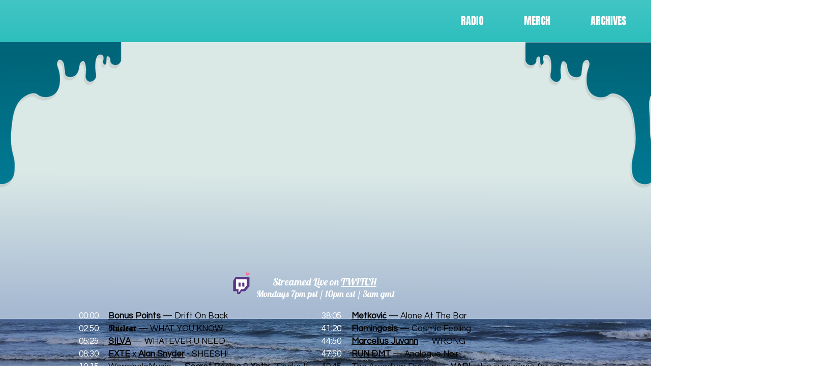

--- FILE ---
content_type: text/html; charset=UTF-8
request_url: https://www.nightswimradio.com/dive267
body_size: 161073
content:
<!DOCTYPE html>
<html lang="en">
<head>
  
  <!-- SEO Tags -->
  <title>DIVE 267 | Night Swim Radio</title>
  <meta name="description" content="Underground electronic, hiphop, future beats radio
"/>
  <link rel="canonical" href="https://www.nightswimradio.com/dive267"/>
  <meta property="og:title" content="DIVE 267 | Night Swim Radio"/>
  <meta property="og:description" content="Underground electronic, hiphop, future beats radio
"/>
  <meta property="og:image" content="https://static.wixstatic.com/media/5eb214_b57ba6e90c0840f6b5fe7756eb18e26a~mv2.jpg/v1/fill/w_2500,h_2500,al_c/5eb214_b57ba6e90c0840f6b5fe7756eb18e26a~mv2.jpg"/>
  <meta property="og:image:width" content="2500"/>
  <meta property="og:image:height" content="2500"/>
  <meta property="og:url" content="https://www.nightswimradio.com/dive267"/>
  <meta property="og:site_name" content="nightswimradio"/>
  <meta property="og:type" content="website"/>
  <meta name="twitter:card" content="summary_large_image"/>
  <meta name="twitter:title" content="DIVE 267 | Night Swim Radio"/>
  <meta name="twitter:description" content="Underground electronic, hiphop, future beats radio
"/>
  <meta name="twitter:image" content="https://static.wixstatic.com/media/5eb214_b57ba6e90c0840f6b5fe7756eb18e26a~mv2.jpg/v1/fill/w_2500,h_2500,al_c/5eb214_b57ba6e90c0840f6b5fe7756eb18e26a~mv2.jpg"/>

  
  <meta charset='utf-8'>
  <meta name="viewport" content="width=device-width, initial-scale=1" id="wixDesktopViewport" />
  <meta http-equiv="X-UA-Compatible" content="IE=edge">
  <meta name="generator" content="Wix.com Website Builder"/>

  <link rel="icon" sizes="192x192" href="https://static.wixstatic.com/media/5eb214_54ef02478aea4b13b487e8612ef262ec%7Emv2.png/v1/fill/w_192%2Ch_192%2Clg_1%2Cusm_0.66_1.00_0.01/5eb214_54ef02478aea4b13b487e8612ef262ec%7Emv2.png" type="image/png"/>
  <link rel="shortcut icon" href="https://static.wixstatic.com/media/5eb214_54ef02478aea4b13b487e8612ef262ec%7Emv2.png/v1/fill/w_192%2Ch_192%2Clg_1%2Cusm_0.66_1.00_0.01/5eb214_54ef02478aea4b13b487e8612ef262ec%7Emv2.png" type="image/png"/>
  <link rel="apple-touch-icon" href="https://static.wixstatic.com/media/5eb214_54ef02478aea4b13b487e8612ef262ec%7Emv2.png/v1/fill/w_180%2Ch_180%2Clg_1%2Cusm_0.66_1.00_0.01/5eb214_54ef02478aea4b13b487e8612ef262ec%7Emv2.png" type="image/png"/>

  <!-- Safari Pinned Tab Icon -->
  <!-- <link rel="mask-icon" href="https://static.wixstatic.com/media/5eb214_54ef02478aea4b13b487e8612ef262ec%7Emv2.png/v1/fill/w_192%2Ch_192%2Clg_1%2Cusm_0.66_1.00_0.01/5eb214_54ef02478aea4b13b487e8612ef262ec%7Emv2.png"> -->

  <!-- Original trials -->
  


  <!-- Segmenter Polyfill -->
  <script>
    if (!window.Intl || !window.Intl.Segmenter) {
      (function() {
        var script = document.createElement('script');
        script.src = 'https://static.parastorage.com/unpkg/@formatjs/intl-segmenter@11.7.10/polyfill.iife.js';
        document.head.appendChild(script);
      })();
    }
  </script>

  <!-- Legacy Polyfills -->
  <script nomodule="" src="https://static.parastorage.com/unpkg/core-js-bundle@3.2.1/minified.js"></script>
  <script nomodule="" src="https://static.parastorage.com/unpkg/focus-within-polyfill@5.0.9/dist/focus-within-polyfill.js"></script>

  <!-- Performance API Polyfills -->
  <script>
  (function () {
    var noop = function noop() {};
    if ("performance" in window === false) {
      window.performance = {};
    }
    window.performance.mark = performance.mark || noop;
    window.performance.measure = performance.measure || noop;
    if ("now" in window.performance === false) {
      var nowOffset = Date.now();
      if (performance.timing && performance.timing.navigationStart) {
        nowOffset = performance.timing.navigationStart;
      }
      window.performance.now = function now() {
        return Date.now() - nowOffset;
      };
    }
  })();
  </script>

  <!-- Globals Definitions -->
  <script>
    (function () {
      var now = Date.now()
      window.initialTimestamps = {
        initialTimestamp: now,
        initialRequestTimestamp: Math.round(performance.timeOrigin ? performance.timeOrigin : now - performance.now())
      }

      window.thunderboltTag = "libs-releases-GA-local"
      window.thunderboltVersion = "1.16492.0"
    })();
  </script>

  <!-- Essential Viewer Model -->
  <script type="application/json" id="wix-essential-viewer-model">{"fleetConfig":{"fleetName":"thunderbolt-seo-renderer","type":"GA","code":0},"mode":{"qa":false,"enableTestApi":false,"debug":false,"ssrIndicator":false,"ssrOnly":false,"siteAssetsFallback":"enable","versionIndicator":false},"componentsLibrariesTopology":[{"artifactId":"editor-elements","namespace":"wixui","url":"https:\/\/static.parastorage.com\/services\/editor-elements\/1.14621.0"},{"artifactId":"editor-elements","namespace":"dsgnsys","url":"https:\/\/static.parastorage.com\/services\/editor-elements\/1.14621.0"}],"siteFeaturesConfigs":{"sessionManager":{"isRunningInDifferentSiteContext":false}},"language":{"userLanguage":"en"},"siteAssets":{"clientTopology":{"mediaRootUrl":"https:\/\/static.wixstatic.com","staticMediaUrl":"https:\/\/static.wixstatic.com\/media","moduleRepoUrl":"https:\/\/static.parastorage.com\/unpkg","fileRepoUrl":"https:\/\/static.parastorage.com\/services","viewerAppsUrl":"https:\/\/viewer-apps.parastorage.com","viewerAssetsUrl":"https:\/\/viewer-assets.parastorage.com","siteAssetsUrl":"https:\/\/siteassets.parastorage.com","pageJsonServerUrls":["https:\/\/pages.parastorage.com","https:\/\/staticorigin.wixstatic.com","https:\/\/www.nightswimradio.com","https:\/\/fallback.wix.com\/wix-html-editor-pages-webapp\/page"],"pathOfTBModulesInFileRepoForFallback":"wix-thunderbolt\/dist\/"}},"siteFeatures":["appMonitoring","assetsLoader","businessLogger","captcha","clickHandlerRegistrar","commonConfig","componentsLoader","componentsRegistry","consentPolicy","cyclicTabbing","environmentWixCodeSdk","environment","locationWixCodeSdk","mpaNavigation","navigationManager","navigationPhases","ooi","pages","panorama","passwordProtectedPage","protectedPages","renderer","reporter","router","scrollRestoration","seoWixCodeSdk","seo","sessionManager","siteMembersWixCodeSdk","siteMembers","siteScrollBlocker","siteWixCodeSdk","speculationRules","ssrCache","stores","structureApi","thunderboltInitializer","tpaCommons","translations","usedPlatformApis","warmupData","windowMessageRegistrar","windowWixCodeSdk","wixCustomElementComponent","wixEmbedsApi","componentsReact","platform"],"site":{"externalBaseUrl":"https:\/\/www.nightswimradio.com","isSEO":true},"media":{"staticMediaUrl":"https:\/\/static.wixstatic.com\/media","mediaRootUrl":"https:\/\/static.wixstatic.com\/","staticVideoUrl":"https:\/\/video.wixstatic.com\/"},"requestUrl":"https:\/\/www.nightswimradio.com\/dive267","rollout":{"siteAssetsVersionsRollout":false,"isDACRollout":0,"isTBRollout":false},"commonConfig":{"brand":"wix","host":"VIEWER","bsi":"","consentPolicy":{},"consentPolicyHeader":{},"siteRevision":"5593","renderingFlow":"NONE","language":"en","locale":"en-us"},"interactionSampleRatio":0.01,"dynamicModelUrl":"https:\/\/www.nightswimradio.com\/_api\/v2\/dynamicmodel","accessTokensUrl":"https:\/\/www.nightswimradio.com\/_api\/v1\/access-tokens","isExcludedFromSecurityExperiments":false,"experiments":{"specs.thunderbolt.hardenFetchAndXHR":true}}</script>
  <script>window.viewerModel = JSON.parse(document.getElementById('wix-essential-viewer-model').textContent)</script>

  <script>
    window.commonConfig = viewerModel.commonConfig
  </script>

  
  <!-- BEGIN handleAccessTokens bundle -->

  <script data-url="https://static.parastorage.com/services/wix-thunderbolt/dist/handleAccessTokens.inline.698ac2a0.bundle.min.js">(()=>{"use strict";function e(e){let{context:o,property:r,value:n,enumerable:i=!0}=e,l=e.get,c=e.set;if(!r||void 0===n&&!l&&!c)return new Error("property and value are required");let a=o||globalThis,s=a?.[r],u={};if(void 0!==n)u.value=n;else{if(l){let e=t(l);e&&(u.get=e)}if(c){let e=t(c);e&&(u.set=e)}}let p={...u,enumerable:i||!1,configurable:!1};void 0!==n&&(p.writable=!1);try{Object.defineProperty(a,r,p)}catch(e){return e instanceof TypeError?s:e}return s}function t(e,t){return"function"==typeof e?e:!0===e?.async&&"function"==typeof e.func?t?async function(t){return e.func(t)}:async function(){return e.func()}:"function"==typeof e?.func?e.func:void 0}try{e({property:"strictDefine",value:e})}catch{}try{e({property:"defineStrictObject",value:r})}catch{}try{e({property:"defineStrictMethod",value:n})}catch{}var o=["toString","toLocaleString","valueOf","constructor","prototype"];function r(t){let{context:n,property:l,propertiesToExclude:c=[],skipPrototype:a=!1,hardenPrototypePropertiesToExclude:s=[]}=t;if(!l)return new Error("property is required");let u=(n||globalThis)[l],p={},f=i(n,l);u&&("object"==typeof u||"function"==typeof u)&&Reflect.ownKeys(u).forEach(t=>{if(!c.includes(t)&&!o.includes(t)){let o=i(u,t);if(o&&(o.writable||o.configurable)){let{value:r,get:n,set:i,enumerable:l=!1}=o,c={};void 0!==r?c.value=r:n?c.get=n:i&&(c.set=i);try{let o=e({context:u,property:t,...c,enumerable:l});p[t]=o}catch(e){if(!(e instanceof TypeError))throw e;try{p[t]=o.value||o.get||o.set}catch{}}}}});let y={originalObject:u,originalProperties:p};if(!a&&void 0!==u?.prototype){let e=r({context:u,property:"prototype",propertiesToExclude:s,skipPrototype:!0});e instanceof Error||(y.originalPrototype=e?.originalObject,y.originalPrototypeProperties=e?.originalProperties)}return e({context:n,property:l,value:u,enumerable:f?.enumerable}),y}function n(t,o){let r=(o||globalThis)[t],n=i(o||globalThis,t);return r&&n&&(n.writable||n.configurable)?(Object.freeze(r),e({context:globalThis,property:t,value:r})):r}function i(e,t){if(e&&t)try{return Reflect.getOwnPropertyDescriptor(e,t)}catch{return}}function l(e){if("string"!=typeof e)return e;try{return decodeURIComponent(e).toLowerCase().trim()}catch{return e.toLowerCase().trim()}}function c(e,t){let o="";if("string"==typeof e)o=e.split("=")[0]?.trim()||"";else{if(!e||"string"!=typeof e.name)return!1;o=e.name}return t.has(l(o)||"")}function a(e,t){let o;return o="string"==typeof e?e.split(";").map(e=>e.trim()).filter(e=>e.length>0):e||[],o.filter(e=>!c(e,t))}var s=null;function u(){return null===s&&(s=typeof Document>"u"?void 0:Object.getOwnPropertyDescriptor(Document.prototype,"cookie")),s}function p(t,o){if(!globalThis?.cookieStore)return;let r=globalThis.cookieStore.get.bind(globalThis.cookieStore),n=globalThis.cookieStore.getAll.bind(globalThis.cookieStore),i=globalThis.cookieStore.set.bind(globalThis.cookieStore),l=globalThis.cookieStore.delete.bind(globalThis.cookieStore);return e({context:globalThis.CookieStore.prototype,property:"get",value:async function(e){return c(("string"==typeof e?e:e.name)||"",t)?null:r.call(this,e)},enumerable:!0}),e({context:globalThis.CookieStore.prototype,property:"getAll",value:async function(){return a(await n.apply(this,Array.from(arguments)),t)},enumerable:!0}),e({context:globalThis.CookieStore.prototype,property:"set",value:async function(){let e=Array.from(arguments);if(!c(1===e.length?e[0].name:e[0],t))return i.apply(this,e);o&&console.warn(o)},enumerable:!0}),e({context:globalThis.CookieStore.prototype,property:"delete",value:async function(){let e=Array.from(arguments);if(!c(1===e.length?e[0].name:e[0],t))return l.apply(this,e)},enumerable:!0}),e({context:globalThis.cookieStore,property:"prototype",value:globalThis.CookieStore.prototype,enumerable:!1}),e({context:globalThis,property:"cookieStore",value:globalThis.cookieStore,enumerable:!0}),{get:r,getAll:n,set:i,delete:l}}var f=["TextEncoder","TextDecoder","XMLHttpRequestEventTarget","EventTarget","URL","JSON","Reflect","Object","Array","Map","Set","WeakMap","WeakSet","Promise","Symbol","Error"],y=["addEventListener","removeEventListener","dispatchEvent","encodeURI","encodeURIComponent","decodeURI","decodeURIComponent"];const d=(e="",t="",o="/")=>`${e}=; ${t?`domain=${t};`:""} max-age=0; path=${o}; expires=Thu, 01 Jan 1970 00:00:01 GMT`,g="client-session-bind",b=[g,"client-binding","svSession","smSession","server-session-bind","wixSession2","wixSession3"].map(e=>e.toLowerCase()),{cookie:h}=function(t,o){let r=new Set(t);return e({context:document,property:"cookie",set:{func:e=>function(e,t,o,r){let n=u(),i=l(t.split(";")[0]||"")||"";[...o].every(e=>!i.startsWith(e.toLowerCase()))&&n?.set?n.set.call(e,t):r&&console.warn(r)}(document,e,r,o)},get:{func:()=>function(e,t){let o=u();if(!o?.get)throw new Error("Cookie descriptor or getter not available");return a(o.get.call(e),t).join("; ")}(document,r)},enumerable:!0}),{cookieStore:p(r,o),cookie:u()}}(b),m="tbReady",v="security_overrideGlobals",{experiments:w,siteFeaturesConfigs:T,accessTokensUrl:S}=window.viewerModel,k=S,x={},E=(()=>{const e=((e,t)=>{try{const o=t?t.get.call(document):document.cookie;return o.split(";").map(e=>e.trim()).filter(t=>t?.startsWith(e))[0]?.split("=")[1]}catch(e){return""}})(g,h);return(()=>{const e=d(g),t=d(g,location.hostname);h.set.call(document,e),h.set.call(document,t)})(),e})();E&&(x["client-binding"]=E);const C=fetch;addEventListener(m,function e(t){const{logger:o}=t.detail;try{window.tb.init({fetch:C,fetchHeaders:x})}catch(e){const t=new Error("TB003");o.meter(`${v}_${t.message}`,{paramsOverrides:{errorType:v,eventString:t.message}}),window?.viewerModel?.mode.debug&&console.error(e)}finally{removeEventListener(m,e)}}),w["specs.thunderbolt.hardenFetchAndXHR"]||(window.fetchDynamicModel=()=>T.sessionManager.isRunningInDifferentSiteContext?Promise.resolve({}):fetch(k,{credentials:"same-origin",headers:x}).then(function(e){if(!e.ok)throw new Error(`[${e.status}]${e.statusText}`);return e.json()}),window.dynamicModelPromise=window.fetchDynamicModel())})();
//# sourceMappingURL=https://static.parastorage.com/services/wix-thunderbolt/dist/handleAccessTokens.inline.698ac2a0.bundle.min.js.map</script>

<!-- END handleAccessTokens bundle -->

<!-- BEGIN overrideGlobals bundle -->

<script data-url="https://static.parastorage.com/services/wix-thunderbolt/dist/overrideGlobals.inline.ec13bfcf.bundle.min.js">(()=>{"use strict";function e(e){let{context:r,property:o,value:n,enumerable:i=!0}=e,c=e.get,a=e.set;if(!o||void 0===n&&!c&&!a)return new Error("property and value are required");let l=r||globalThis,u=l?.[o],s={};if(void 0!==n)s.value=n;else{if(c){let e=t(c);e&&(s.get=e)}if(a){let e=t(a);e&&(s.set=e)}}let p={...s,enumerable:i||!1,configurable:!1};void 0!==n&&(p.writable=!1);try{Object.defineProperty(l,o,p)}catch(e){return e instanceof TypeError?u:e}return u}function t(e,t){return"function"==typeof e?e:!0===e?.async&&"function"==typeof e.func?t?async function(t){return e.func(t)}:async function(){return e.func()}:"function"==typeof e?.func?e.func:void 0}try{e({property:"strictDefine",value:e})}catch{}try{e({property:"defineStrictObject",value:o})}catch{}try{e({property:"defineStrictMethod",value:n})}catch{}var r=["toString","toLocaleString","valueOf","constructor","prototype"];function o(t){let{context:n,property:c,propertiesToExclude:a=[],skipPrototype:l=!1,hardenPrototypePropertiesToExclude:u=[]}=t;if(!c)return new Error("property is required");let s=(n||globalThis)[c],p={},f=i(n,c);s&&("object"==typeof s||"function"==typeof s)&&Reflect.ownKeys(s).forEach(t=>{if(!a.includes(t)&&!r.includes(t)){let r=i(s,t);if(r&&(r.writable||r.configurable)){let{value:o,get:n,set:i,enumerable:c=!1}=r,a={};void 0!==o?a.value=o:n?a.get=n:i&&(a.set=i);try{let r=e({context:s,property:t,...a,enumerable:c});p[t]=r}catch(e){if(!(e instanceof TypeError))throw e;try{p[t]=r.value||r.get||r.set}catch{}}}}});let d={originalObject:s,originalProperties:p};if(!l&&void 0!==s?.prototype){let e=o({context:s,property:"prototype",propertiesToExclude:u,skipPrototype:!0});e instanceof Error||(d.originalPrototype=e?.originalObject,d.originalPrototypeProperties=e?.originalProperties)}return e({context:n,property:c,value:s,enumerable:f?.enumerable}),d}function n(t,r){let o=(r||globalThis)[t],n=i(r||globalThis,t);return o&&n&&(n.writable||n.configurable)?(Object.freeze(o),e({context:globalThis,property:t,value:o})):o}function i(e,t){if(e&&t)try{return Reflect.getOwnPropertyDescriptor(e,t)}catch{return}}function c(e){if("string"!=typeof e)return e;try{return decodeURIComponent(e).toLowerCase().trim()}catch{return e.toLowerCase().trim()}}function a(e,t){return e instanceof Headers?e.forEach((r,o)=>{l(o,t)||e.delete(o)}):Object.keys(e).forEach(r=>{l(r,t)||delete e[r]}),e}function l(e,t){return!t.has(c(e)||"")}function u(e,t){let r=!0,o=function(e){let t,r;if(globalThis.Request&&e instanceof Request)t=e.url;else{if("function"!=typeof e?.toString)throw new Error("Unsupported type for url");t=e.toString()}try{return new URL(t).pathname}catch{return r=t.replace(/#.+/gi,"").split("?").shift(),r.startsWith("/")?r:`/${r}`}}(e),n=c(o);return n&&t.some(e=>n.includes(e))&&(r=!1),r}function s(t,r,o){let n=fetch,i=XMLHttpRequest,c=new Set(r);function s(){let e=new i,r=e.open,n=e.setRequestHeader;return e.open=function(){let n=Array.from(arguments),i=n[1];if(n.length<2||u(i,t))return r.apply(e,n);throw new Error(o||`Request not allowed for path ${i}`)},e.setRequestHeader=function(t,r){l(decodeURIComponent(t),c)&&n.call(e,t,r)},e}return e({property:"fetch",value:function(){let e=function(e,t){return globalThis.Request&&e[0]instanceof Request&&e[0]?.headers?a(e[0].headers,t):e[1]?.headers&&a(e[1].headers,t),e}(arguments,c);return u(arguments[0],t)?n.apply(globalThis,Array.from(e)):new Promise((e,t)=>{t(new Error(o||`Request not allowed for path ${arguments[0]}`))})},enumerable:!0}),e({property:"XMLHttpRequest",value:s,enumerable:!0}),Object.keys(i).forEach(e=>{s[e]=i[e]}),{fetch:n,XMLHttpRequest:i}}var p=["TextEncoder","TextDecoder","XMLHttpRequestEventTarget","EventTarget","URL","JSON","Reflect","Object","Array","Map","Set","WeakMap","WeakSet","Promise","Symbol","Error"],f=["addEventListener","removeEventListener","dispatchEvent","encodeURI","encodeURIComponent","decodeURI","decodeURIComponent"];const d=function(){let t=globalThis.open,r=document.open;function o(e,r,o){let n="string"!=typeof e,i=t.call(window,e,r,o);return n||e&&function(e){return e.startsWith("//")&&/(?:[a-z0-9](?:[a-z0-9-]{0,61}[a-z0-9])?\.)+[a-z0-9][a-z0-9-]{0,61}[a-z0-9]/g.test(`${location.protocol}:${e}`)&&(e=`${location.protocol}${e}`),!e.startsWith("http")||new URL(e).hostname===location.hostname}(e)?{}:i}return e({property:"open",value:o,context:globalThis,enumerable:!0}),e({property:"open",value:function(e,t,n){return e?o(e,t,n):r.call(document,e||"",t||"",n||"")},context:document,enumerable:!0}),{open:t,documentOpen:r}},y=function(){let t=document.createElement,r=Element.prototype.setAttribute,o=Element.prototype.setAttributeNS;return e({property:"createElement",context:document,value:function(n,i){let a=t.call(document,n,i);if("iframe"===c(n)){e({property:"srcdoc",context:a,get:()=>"",set:()=>{console.warn("`srcdoc` is not allowed in iframe elements.")}});let t=function(e,t){"srcdoc"!==e.toLowerCase()?r.call(a,e,t):console.warn("`srcdoc` attribute is not allowed to be set.")},n=function(e,t,r){"srcdoc"!==t.toLowerCase()?o.call(a,e,t,r):console.warn("`srcdoc` attribute is not allowed to be set.")};a.setAttribute=t,a.setAttributeNS=n}return a},enumerable:!0}),{createElement:t,setAttribute:r,setAttributeNS:o}},m=["client-binding"],b=["/_api/v1/access-tokens","/_api/v2/dynamicmodel","/_api/one-app-session-web/v3/businesses"],h=function(){let t=setTimeout,r=setInterval;return o("setTimeout",0,globalThis),o("setInterval",0,globalThis),{setTimeout:t,setInterval:r};function o(t,r,o){let n=o||globalThis,i=n[t];if(!i||"function"!=typeof i)throw new Error(`Function ${t} not found or is not a function`);e({property:t,value:function(){let e=Array.from(arguments);if("string"!=typeof e[r])return i.apply(n,e);console.warn(`Calling ${t} with a String Argument at index ${r} is not allowed`)},context:o,enumerable:!0})}},v=function(){if(navigator&&"serviceWorker"in navigator){let t=navigator.serviceWorker.register;return e({context:navigator.serviceWorker,property:"register",value:function(){console.log("Service worker registration is not allowed")},enumerable:!0}),{register:t}}return{}};performance.mark("overrideGlobals started");const{isExcludedFromSecurityExperiments:g,experiments:w}=window.viewerModel,E=!g&&w["specs.thunderbolt.securityExperiments"];try{d(),E&&y(),w["specs.thunderbolt.hardenFetchAndXHR"]&&E&&s(b,m),v(),(e=>{let t=[],r=[];r=r.concat(["TextEncoder","TextDecoder"]),e&&(r=r.concat(["XMLHttpRequestEventTarget","EventTarget"])),r=r.concat(["URL","JSON"]),e&&(t=t.concat(["addEventListener","removeEventListener"])),t=t.concat(["encodeURI","encodeURIComponent","decodeURI","decodeURIComponent"]),r=r.concat(["String","Number"]),e&&r.push("Object"),r=r.concat(["Reflect"]),t.forEach(e=>{n(e),["addEventListener","removeEventListener"].includes(e)&&n(e,document)}),r.forEach(e=>{o({property:e})})})(E),E&&h()}catch(e){window?.viewerModel?.mode.debug&&console.error(e);const t=new Error("TB006");window.fedops?.reportError(t,"security_overrideGlobals"),window.Sentry?window.Sentry.captureException(t):globalThis.defineStrictProperty("sentryBuffer",[t],window,!1)}performance.mark("overrideGlobals ended")})();
//# sourceMappingURL=https://static.parastorage.com/services/wix-thunderbolt/dist/overrideGlobals.inline.ec13bfcf.bundle.min.js.map</script>

<!-- END overrideGlobals bundle -->


  
  <script>
    window.commonConfig = viewerModel.commonConfig

	
  </script>

  <!-- Initial CSS -->
  <style data-url="https://static.parastorage.com/services/wix-thunderbolt/dist/main.c00ad876.min.css">@keyframes slide-horizontal-new{0%{transform:translateX(100%)}}@keyframes slide-horizontal-old{80%{opacity:1}to{opacity:0;transform:translateX(-100%)}}@keyframes slide-vertical-new{0%{transform:translateY(-100%)}}@keyframes slide-vertical-old{80%{opacity:1}to{opacity:0;transform:translateY(100%)}}@keyframes out-in-new{0%{opacity:0}}@keyframes out-in-old{to{opacity:0}}:root:active-view-transition{view-transition-name:none}::view-transition{pointer-events:none}:root:active-view-transition::view-transition-new(page-group),:root:active-view-transition::view-transition-old(page-group){animation-duration:.6s;cursor:wait;pointer-events:all}:root:active-view-transition-type(SlideHorizontal)::view-transition-old(page-group){animation:slide-horizontal-old .6s cubic-bezier(.83,0,.17,1) forwards;mix-blend-mode:normal}:root:active-view-transition-type(SlideHorizontal)::view-transition-new(page-group){animation:slide-horizontal-new .6s cubic-bezier(.83,0,.17,1) backwards;mix-blend-mode:normal}:root:active-view-transition-type(SlideVertical)::view-transition-old(page-group){animation:slide-vertical-old .6s cubic-bezier(.83,0,.17,1) forwards;mix-blend-mode:normal}:root:active-view-transition-type(SlideVertical)::view-transition-new(page-group){animation:slide-vertical-new .6s cubic-bezier(.83,0,.17,1) backwards;mix-blend-mode:normal}:root:active-view-transition-type(OutIn)::view-transition-old(page-group){animation:out-in-old .35s cubic-bezier(.64,0,.78,0) forwards}:root:active-view-transition-type(OutIn)::view-transition-new(page-group){animation:out-in-new .35s cubic-bezier(.22,1,.36,1) .35s backwards}@media(prefers-reduced-motion:reduce){::view-transition-group(*),::view-transition-new(*),::view-transition-old(*){animation:none!important}}body,html{background:transparent;border:0;margin:0;outline:0;padding:0;vertical-align:baseline}body{--scrollbar-width:0px;font-family:Arial,Helvetica,sans-serif;font-size:10px}body,html{height:100%}body{overflow-x:auto;overflow-y:scroll}body:not(.responsive) #site-root{min-width:var(--site-width);width:100%}body:not([data-js-loaded]) [data-hide-prejs]{visibility:hidden}wix-interact-element{display:contents}#SITE_CONTAINER{position:relative}:root{--one-unit:1vw;--section-max-width:9999px;--spx-stopper-max:9999px;--spx-stopper-min:0px;--browser-zoom:1}@supports(-webkit-appearance:none) and (stroke-color:transparent){:root{--safari-sticky-fix:opacity;--experimental-safari-sticky-fix:translateZ(0)}}@supports(container-type:inline-size){:root{--one-unit:1cqw}}[id^=oldHoverBox-]{mix-blend-mode:plus-lighter;transition:opacity .5s ease,visibility .5s ease}[data-mesh-id$=inlineContent-gridContainer]:has(>[id^=oldHoverBox-]){isolation:isolate}</style>
<style data-url="https://static.parastorage.com/services/wix-thunderbolt/dist/main.renderer.9cb0985f.min.css">a,abbr,acronym,address,applet,b,big,blockquote,button,caption,center,cite,code,dd,del,dfn,div,dl,dt,em,fieldset,font,footer,form,h1,h2,h3,h4,h5,h6,header,i,iframe,img,ins,kbd,label,legend,li,nav,object,ol,p,pre,q,s,samp,section,small,span,strike,strong,sub,sup,table,tbody,td,tfoot,th,thead,title,tr,tt,u,ul,var{background:transparent;border:0;margin:0;outline:0;padding:0;vertical-align:baseline}input,select,textarea{box-sizing:border-box;font-family:Helvetica,Arial,sans-serif}ol,ul{list-style:none}blockquote,q{quotes:none}ins{text-decoration:none}del{text-decoration:line-through}table{border-collapse:collapse;border-spacing:0}a{cursor:pointer;text-decoration:none}.testStyles{overflow-y:hidden}.reset-button{-webkit-appearance:none;background:none;border:0;color:inherit;font:inherit;line-height:normal;outline:0;overflow:visible;padding:0;-webkit-user-select:none;-moz-user-select:none;-ms-user-select:none}:focus{outline:none}body.device-mobile-optimized:not(.disable-site-overflow){overflow-x:hidden;overflow-y:scroll}body.device-mobile-optimized:not(.responsive) #SITE_CONTAINER{margin-left:auto;margin-right:auto;overflow-x:visible;position:relative;width:320px}body.device-mobile-optimized:not(.responsive):not(.blockSiteScrolling) #SITE_CONTAINER{margin-top:0}body.device-mobile-optimized>*{max-width:100%!important}body.device-mobile-optimized #site-root{overflow-x:hidden;overflow-y:hidden}@supports(overflow:clip){body.device-mobile-optimized #site-root{overflow-x:clip;overflow-y:clip}}body.device-mobile-non-optimized #SITE_CONTAINER #site-root{overflow-x:clip;overflow-y:clip}body.device-mobile-non-optimized.fullScreenMode{background-color:#5f6360}body.device-mobile-non-optimized.fullScreenMode #MOBILE_ACTIONS_MENU,body.device-mobile-non-optimized.fullScreenMode #SITE_BACKGROUND,body.device-mobile-non-optimized.fullScreenMode #site-root,body.fullScreenMode #WIX_ADS{visibility:hidden}body.fullScreenMode{overflow-x:hidden!important;overflow-y:hidden!important}body.fullScreenMode.device-mobile-optimized #TINY_MENU{opacity:0;pointer-events:none}body.fullScreenMode-scrollable.device-mobile-optimized{overflow-x:hidden!important;overflow-y:auto!important}body.fullScreenMode-scrollable.device-mobile-optimized #masterPage,body.fullScreenMode-scrollable.device-mobile-optimized #site-root{overflow-x:hidden!important;overflow-y:hidden!important}body.fullScreenMode-scrollable.device-mobile-optimized #SITE_BACKGROUND,body.fullScreenMode-scrollable.device-mobile-optimized #masterPage{height:auto!important}body.fullScreenMode-scrollable.device-mobile-optimized #masterPage.mesh-layout{height:0!important}body.blockSiteScrolling,body.siteScrollingBlocked{position:fixed;width:100%}body.blockSiteScrolling #SITE_CONTAINER{margin-top:calc(var(--blocked-site-scroll-margin-top)*-1)}#site-root{margin:0 auto;min-height:100%;position:relative;top:var(--wix-ads-height)}#site-root img:not([src]){visibility:hidden}#site-root svg img:not([src]){visibility:visible}.auto-generated-link{color:inherit}#SCROLL_TO_BOTTOM,#SCROLL_TO_TOP{height:0}.has-click-trigger{cursor:pointer}.fullScreenOverlay{bottom:0;display:flex;justify-content:center;left:0;overflow-y:hidden;position:fixed;right:0;top:-60px;z-index:1005}.fullScreenOverlay>.fullScreenOverlayContent{bottom:0;left:0;margin:0 auto;overflow:hidden;position:absolute;right:0;top:60px;transform:translateZ(0)}[data-mesh-id$=centeredContent],[data-mesh-id$=form],[data-mesh-id$=inlineContent]{pointer-events:none;position:relative}[data-mesh-id$=-gridWrapper],[data-mesh-id$=-rotated-wrapper]{pointer-events:none}[data-mesh-id$=-gridContainer]>*,[data-mesh-id$=-rotated-wrapper]>*,[data-mesh-id$=inlineContent]>:not([data-mesh-id$=-gridContainer]){pointer-events:auto}.device-mobile-optimized #masterPage.mesh-layout #SOSP_CONTAINER_CUSTOM_ID{grid-area:2/1/3/2;-ms-grid-row:2;position:relative}#masterPage.mesh-layout{-ms-grid-rows:max-content max-content min-content max-content;-ms-grid-columns:100%;align-items:start;display:-ms-grid;display:grid;grid-template-columns:100%;grid-template-rows:max-content max-content min-content max-content;justify-content:stretch}#masterPage.mesh-layout #PAGES_CONTAINER,#masterPage.mesh-layout #SITE_FOOTER-placeholder,#masterPage.mesh-layout #SITE_FOOTER_WRAPPER,#masterPage.mesh-layout #SITE_HEADER-placeholder,#masterPage.mesh-layout #SITE_HEADER_WRAPPER,#masterPage.mesh-layout #SOSP_CONTAINER_CUSTOM_ID[data-state~=mobileView],#masterPage.mesh-layout #soapAfterPagesContainer,#masterPage.mesh-layout #soapBeforePagesContainer{-ms-grid-row-align:start;-ms-grid-column-align:start;-ms-grid-column:1}#masterPage.mesh-layout #SITE_HEADER-placeholder,#masterPage.mesh-layout #SITE_HEADER_WRAPPER{grid-area:1/1/2/2;-ms-grid-row:1}#masterPage.mesh-layout #PAGES_CONTAINER,#masterPage.mesh-layout #soapAfterPagesContainer,#masterPage.mesh-layout #soapBeforePagesContainer{grid-area:3/1/4/2;-ms-grid-row:3}#masterPage.mesh-layout #soapAfterPagesContainer,#masterPage.mesh-layout #soapBeforePagesContainer{width:100%}#masterPage.mesh-layout #PAGES_CONTAINER{align-self:stretch}#masterPage.mesh-layout main#PAGES_CONTAINER{display:block}#masterPage.mesh-layout #SITE_FOOTER-placeholder,#masterPage.mesh-layout #SITE_FOOTER_WRAPPER{grid-area:4/1/5/2;-ms-grid-row:4}#masterPage.mesh-layout #SITE_PAGES,#masterPage.mesh-layout [data-mesh-id=PAGES_CONTAINERcenteredContent],#masterPage.mesh-layout [data-mesh-id=PAGES_CONTAINERinlineContent]{height:100%}#masterPage.mesh-layout.desktop>*{width:100%}#masterPage.mesh-layout #PAGES_CONTAINER,#masterPage.mesh-layout #SITE_FOOTER,#masterPage.mesh-layout #SITE_FOOTER_WRAPPER,#masterPage.mesh-layout #SITE_HEADER,#masterPage.mesh-layout #SITE_HEADER_WRAPPER,#masterPage.mesh-layout #SITE_PAGES,#masterPage.mesh-layout #masterPageinlineContent{position:relative}#masterPage.mesh-layout #SITE_HEADER{grid-area:1/1/2/2}#masterPage.mesh-layout #SITE_FOOTER{grid-area:4/1/5/2}#masterPage.mesh-layout.overflow-x-clip #SITE_FOOTER,#masterPage.mesh-layout.overflow-x-clip #SITE_HEADER{overflow-x:clip}[data-z-counter]{z-index:0}[data-z-counter="0"]{z-index:auto}.wixSiteProperties{-webkit-font-smoothing:antialiased;-moz-osx-font-smoothing:grayscale}:root{--wst-button-color-fill-primary:rgb(var(--color_48));--wst-button-color-border-primary:rgb(var(--color_49));--wst-button-color-text-primary:rgb(var(--color_50));--wst-button-color-fill-primary-hover:rgb(var(--color_51));--wst-button-color-border-primary-hover:rgb(var(--color_52));--wst-button-color-text-primary-hover:rgb(var(--color_53));--wst-button-color-fill-primary-disabled:rgb(var(--color_54));--wst-button-color-border-primary-disabled:rgb(var(--color_55));--wst-button-color-text-primary-disabled:rgb(var(--color_56));--wst-button-color-fill-secondary:rgb(var(--color_57));--wst-button-color-border-secondary:rgb(var(--color_58));--wst-button-color-text-secondary:rgb(var(--color_59));--wst-button-color-fill-secondary-hover:rgb(var(--color_60));--wst-button-color-border-secondary-hover:rgb(var(--color_61));--wst-button-color-text-secondary-hover:rgb(var(--color_62));--wst-button-color-fill-secondary-disabled:rgb(var(--color_63));--wst-button-color-border-secondary-disabled:rgb(var(--color_64));--wst-button-color-text-secondary-disabled:rgb(var(--color_65));--wst-color-fill-base-1:rgb(var(--color_36));--wst-color-fill-base-2:rgb(var(--color_37));--wst-color-fill-base-shade-1:rgb(var(--color_38));--wst-color-fill-base-shade-2:rgb(var(--color_39));--wst-color-fill-base-shade-3:rgb(var(--color_40));--wst-color-fill-accent-1:rgb(var(--color_41));--wst-color-fill-accent-2:rgb(var(--color_42));--wst-color-fill-accent-3:rgb(var(--color_43));--wst-color-fill-accent-4:rgb(var(--color_44));--wst-color-fill-background-primary:rgb(var(--color_11));--wst-color-fill-background-secondary:rgb(var(--color_12));--wst-color-text-primary:rgb(var(--color_15));--wst-color-text-secondary:rgb(var(--color_14));--wst-color-action:rgb(var(--color_18));--wst-color-disabled:rgb(var(--color_39));--wst-color-title:rgb(var(--color_45));--wst-color-subtitle:rgb(var(--color_46));--wst-color-line:rgb(var(--color_47));--wst-font-style-h2:var(--font_2);--wst-font-style-h3:var(--font_3);--wst-font-style-h4:var(--font_4);--wst-font-style-h5:var(--font_5);--wst-font-style-h6:var(--font_6);--wst-font-style-body-large:var(--font_7);--wst-font-style-body-medium:var(--font_8);--wst-font-style-body-small:var(--font_9);--wst-font-style-body-x-small:var(--font_10);--wst-color-custom-1:rgb(var(--color_13));--wst-color-custom-2:rgb(var(--color_16));--wst-color-custom-3:rgb(var(--color_17));--wst-color-custom-4:rgb(var(--color_19));--wst-color-custom-5:rgb(var(--color_20));--wst-color-custom-6:rgb(var(--color_21));--wst-color-custom-7:rgb(var(--color_22));--wst-color-custom-8:rgb(var(--color_23));--wst-color-custom-9:rgb(var(--color_24));--wst-color-custom-10:rgb(var(--color_25));--wst-color-custom-11:rgb(var(--color_26));--wst-color-custom-12:rgb(var(--color_27));--wst-color-custom-13:rgb(var(--color_28));--wst-color-custom-14:rgb(var(--color_29));--wst-color-custom-15:rgb(var(--color_30));--wst-color-custom-16:rgb(var(--color_31));--wst-color-custom-17:rgb(var(--color_32));--wst-color-custom-18:rgb(var(--color_33));--wst-color-custom-19:rgb(var(--color_34));--wst-color-custom-20:rgb(var(--color_35))}.wix-presets-wrapper{display:contents}</style>

  <meta name="format-detection" content="telephone=no">
  <meta name="skype_toolbar" content="skype_toolbar_parser_compatible">
  
  

  

  

  <!-- head performance data start -->
  
  <!-- head performance data end -->
  

    


    
<style data-href="https://static.parastorage.com/services/editor-elements-library/dist/thunderbolt/rb_wixui.thunderbolt[ImageButton].5598b2f6.min.css">.QqzoZF{display:flex;justify-content:center;position:relative}.zIJf1s{background:#000;border:1px solid #757575;border-radius:2px;box-shadow:0 0 4px 0 rgba(0,0,0,.1),0 4px 8px 0 rgba(0,0,0,.1);box-sizing:border-box;color:#fff;font-family:Wix Madefor Text,Helvetica,sans-serif;font-size:14px;font-weight:400;line-height:16px;max-width:400px;padding:4px 12px;position:absolute;text-align:center;white-space:nowrap;z-index:10}.vGXSsh{border-bottom:10px solid transparent;border-left:10px solid transparent;border-right:10px solid transparent;border-top:10px solid #757575;left:calc(50% - 10px);top:100%}.vGXSsh,.vGXSsh:after{height:0;position:absolute;width:0}.vGXSsh:after{border-left:9px solid transparent;border-right:9px solid transparent;border-top:9px solid #000;content:"";left:-8.6px;top:-10px}.QP6ZLS{-webkit-tap-highlight-color:rgba(0,0,0,0);display:block;touch-action:manipulation;-webkit-user-select:none;-moz-user-select:none;-ms-user-select:none;user-select:none;z-index:0}.QP6ZLS,.nXJ9tS{height:inherit;overflow:visible;position:relative;width:inherit}.nXJ9tS:after{content:"";display:block;height:100%;position:absolute;width:100%;z-index:5}.xjTJdn{cursor:pointer}.FaQ3s0{opacity:1;position:absolute}.UPdSQG,.m5L7Le{opacity:0;position:absolute}.PRnra1{height:inherit;position:absolute;width:inherit}.KnUDtY:focus-visible .FaQ3s0,.KnUDtY:hover .FaQ3s0,.z9LPSw:focus-visible .FaQ3s0,.z9LPSw:hover .FaQ3s0{opacity:0}.KnUDtY:focus-visible .UPdSQG,.KnUDtY:hover .UPdSQG,.z9LPSw:focus-visible .UPdSQG,.z9LPSw:hover .UPdSQG{opacity:1}.KnUDtY:focus-visible .m5L7Le,.KnUDtY:hover .m5L7Le,.z9LPSw:focus-visible .m5L7Le,.z9LPSw:hover .m5L7Le{opacity:0}.KnUDtY:active .FaQ3s0,.KnUDtY:active .UPdSQG,.z9LPSw:active .FaQ3s0,.z9LPSw:active .UPdSQG{opacity:0}.KnUDtY:active .m5L7Le,.z9LPSw:active .m5L7Le{opacity:1}.KnUDtY .FaQ3s0,.KnUDtY:active .m5L7Le,.KnUDtY:focus-visible .UPdSQG,.KnUDtY:hover .UPdSQG{transition:var(--fade_next,opacity .1s ease 0s);z-index:1}.KnUDtY .UPdSQG,.KnUDtY:active .UPdSQG,.KnUDtY:focus-visible .FaQ3s0,.KnUDtY:hover .FaQ3s0{transition:var(--fade_prev,opacity .5s ease 0s);z-index:3}.KnUDtY .m5L7Le,.KnUDtY:active .FaQ3s0,.KnUDtY:focus-visible .m5L7Le,.KnUDtY:hover .m5L7Le{transition:var(--fade_prev,opacity .5s ease 0s);z-index:2}:host(.device-mobile-optimized) .KnUDtY:active .UPdSQG,:host(.device-mobile-optimized) .KnUDtY:active .m5L7Le,:host(.device-mobile-optimized) .KnUDtY:focus-visible .UPdSQG,:host(.device-mobile-optimized) .KnUDtY:focus-visible .m5L7Le,:host(.device-mobile-optimized) .KnUDtY:hover .UPdSQG,:host(.device-mobile-optimized) .KnUDtY:hover .m5L7Le,:host(.device-mobile-optimized) .z9LPSw:active .UPdSQG,:host(.device-mobile-optimized) .z9LPSw:active .m5L7Le,:host(.device-mobile-optimized) .z9LPSw:focus-visible .UPdSQG,:host(.device-mobile-optimized) .z9LPSw:focus-visible .m5L7Le,:host(.device-mobile-optimized) .z9LPSw:hover .UPdSQG,:host(.device-mobile-optimized) .z9LPSw:hover .m5L7Le,:host(.device-mobile-responsive) .KnUDtY:active .UPdSQG,:host(.device-mobile-responsive) .KnUDtY:active .m5L7Le,:host(.device-mobile-responsive) .KnUDtY:focus-visible .UPdSQG,:host(.device-mobile-responsive) .KnUDtY:focus-visible .m5L7Le,:host(.device-mobile-responsive) .KnUDtY:hover .UPdSQG,:host(.device-mobile-responsive) .KnUDtY:hover .m5L7Le,:host(.device-mobile-responsive) .z9LPSw:active .UPdSQG,:host(.device-mobile-responsive) .z9LPSw:active .m5L7Le,:host(.device-mobile-responsive) .z9LPSw:focus-visible .UPdSQG,:host(.device-mobile-responsive) .z9LPSw:focus-visible .m5L7Le,:host(.device-mobile-responsive) .z9LPSw:hover .UPdSQG,:host(.device-mobile-responsive) .z9LPSw:hover .m5L7Le,body.device-mobile-optimized .KnUDtY:active .UPdSQG,body.device-mobile-optimized .KnUDtY:active .m5L7Le,body.device-mobile-optimized .KnUDtY:focus-visible .UPdSQG,body.device-mobile-optimized .KnUDtY:focus-visible .m5L7Le,body.device-mobile-optimized .KnUDtY:hover .UPdSQG,body.device-mobile-optimized .KnUDtY:hover .m5L7Le,body.device-mobile-optimized .z9LPSw:active .UPdSQG,body.device-mobile-optimized .z9LPSw:active .m5L7Le,body.device-mobile-optimized .z9LPSw:focus-visible .UPdSQG,body.device-mobile-optimized .z9LPSw:focus-visible .m5L7Le,body.device-mobile-optimized .z9LPSw:hover .UPdSQG,body.device-mobile-optimized .z9LPSw:hover .m5L7Le,body.device-mobile-responsive .KnUDtY:active .UPdSQG,body.device-mobile-responsive .KnUDtY:active .m5L7Le,body.device-mobile-responsive .KnUDtY:focus-visible .UPdSQG,body.device-mobile-responsive .KnUDtY:focus-visible .m5L7Le,body.device-mobile-responsive .KnUDtY:hover .UPdSQG,body.device-mobile-responsive .KnUDtY:hover .m5L7Le,body.device-mobile-responsive .z9LPSw:active .UPdSQG,body.device-mobile-responsive .z9LPSw:active .m5L7Le,body.device-mobile-responsive .z9LPSw:focus-visible .UPdSQG,body.device-mobile-responsive .z9LPSw:focus-visible .m5L7Le,body.device-mobile-responsive .z9LPSw:hover .UPdSQG,body.device-mobile-responsive .z9LPSw:hover .m5L7Le{opacity:0;transition:none}:host(.device-mobile-optimized) .KnUDtY:active .FaQ3s0,:host(.device-mobile-optimized) .KnUDtY:focus-visible .FaQ3s0,:host(.device-mobile-optimized) .KnUDtY:hover .FaQ3s0,:host(.device-mobile-optimized) .z9LPSw:active .FaQ3s0,:host(.device-mobile-optimized) .z9LPSw:focus-visible .FaQ3s0,:host(.device-mobile-optimized) .z9LPSw:hover .FaQ3s0,:host(.device-mobile-responsive) .KnUDtY:active .FaQ3s0,:host(.device-mobile-responsive) .KnUDtY:focus-visible .FaQ3s0,:host(.device-mobile-responsive) .KnUDtY:hover .FaQ3s0,:host(.device-mobile-responsive) .z9LPSw:active .FaQ3s0,:host(.device-mobile-responsive) .z9LPSw:focus-visible .FaQ3s0,:host(.device-mobile-responsive) .z9LPSw:hover .FaQ3s0,body.device-mobile-optimized .KnUDtY:active .FaQ3s0,body.device-mobile-optimized .KnUDtY:focus-visible .FaQ3s0,body.device-mobile-optimized .KnUDtY:hover .FaQ3s0,body.device-mobile-optimized .z9LPSw:active .FaQ3s0,body.device-mobile-optimized .z9LPSw:focus-visible .FaQ3s0,body.device-mobile-optimized .z9LPSw:hover .FaQ3s0,body.device-mobile-responsive .KnUDtY:active .FaQ3s0,body.device-mobile-responsive .KnUDtY:focus-visible .FaQ3s0,body.device-mobile-responsive .KnUDtY:hover .FaQ3s0,body.device-mobile-responsive .z9LPSw:active .FaQ3s0,body.device-mobile-responsive .z9LPSw:focus-visible .FaQ3s0,body.device-mobile-responsive .z9LPSw:hover .FaQ3s0{opacity:1;transition:none}@media(hover:none){.KnUDtY:active .UPdSQG,.KnUDtY:active .m5L7Le,.KnUDtY:focus-visible .UPdSQG,.KnUDtY:focus-visible .m5L7Le,.KnUDtY:hover .UPdSQG,.KnUDtY:hover .m5L7Le,.z9LPSw:active .UPdSQG,.z9LPSw:active .m5L7Le,.z9LPSw:focus-visible .UPdSQG,.z9LPSw:focus-visible .m5L7Le,.z9LPSw:hover .UPdSQG,.z9LPSw:hover .m5L7Le{opacity:0;transition:none}.KnUDtY:active .FaQ3s0,.KnUDtY:focus-visible .FaQ3s0,.KnUDtY:hover .FaQ3s0,.z9LPSw:active .FaQ3s0,.z9LPSw:focus-visible .FaQ3s0,.z9LPSw:hover .FaQ3s0{opacity:1;transition:none}}.Tj01hh,.jhxvbR{display:block;height:100%;width:100%}.jhxvbR img{max-width:var(--wix-img-max-width,100%)}.jhxvbR[data-animate-blur] img{filter:blur(9px);transition:filter .8s ease-in}.jhxvbR[data-animate-blur] img[data-load-done]{filter:none}</style>
<style data-href="https://static.parastorage.com/services/editor-elements-library/dist/thunderbolt/rb_wixui.thunderbolt_bootstrap-classic.72e6a2a3.min.css">.PlZyDq{touch-action:manipulation}.uDW_Qe{align-items:center;box-sizing:border-box;display:flex;justify-content:var(--label-align);min-width:100%;text-align:initial;width:-moz-max-content;width:max-content}.uDW_Qe:before{max-width:var(--margin-start,0)}.uDW_Qe:after,.uDW_Qe:before{align-self:stretch;content:"";flex-grow:1}.uDW_Qe:after{max-width:var(--margin-end,0)}.FubTgk{height:100%}.FubTgk .uDW_Qe{border-radius:var(--corvid-border-radius,var(--rd,0));bottom:0;box-shadow:var(--shd,0 1px 4px rgba(0,0,0,.6));left:0;position:absolute;right:0;top:0;transition:var(--trans1,border-color .4s ease 0s,background-color .4s ease 0s)}.FubTgk .uDW_Qe:link,.FubTgk .uDW_Qe:visited{border-color:transparent}.FubTgk .l7_2fn{color:var(--corvid-color,rgb(var(--txt,var(--color_15,color_15))));font:var(--fnt,var(--font_5));margin:0;position:relative;transition:var(--trans2,color .4s ease 0s);white-space:nowrap}.FubTgk[aria-disabled=false] .uDW_Qe{background-color:var(--corvid-background-color,rgba(var(--bg,var(--color_17,color_17)),var(--alpha-bg,1)));border:solid var(--corvid-border-color,rgba(var(--brd,var(--color_15,color_15)),var(--alpha-brd,1))) var(--corvid-border-width,var(--brw,0));cursor:pointer!important}:host(.device-mobile-optimized) .FubTgk[aria-disabled=false]:active .uDW_Qe,body.device-mobile-optimized .FubTgk[aria-disabled=false]:active .uDW_Qe{background-color:var(--corvid-hover-background-color,rgba(var(--bgh,var(--color_18,color_18)),var(--alpha-bgh,1)));border-color:var(--corvid-hover-border-color,rgba(var(--brdh,var(--color_15,color_15)),var(--alpha-brdh,1)))}:host(.device-mobile-optimized) .FubTgk[aria-disabled=false]:active .l7_2fn,body.device-mobile-optimized .FubTgk[aria-disabled=false]:active .l7_2fn{color:var(--corvid-hover-color,rgb(var(--txth,var(--color_15,color_15))))}:host(:not(.device-mobile-optimized)) .FubTgk[aria-disabled=false]:hover .uDW_Qe,body:not(.device-mobile-optimized) .FubTgk[aria-disabled=false]:hover .uDW_Qe{background-color:var(--corvid-hover-background-color,rgba(var(--bgh,var(--color_18,color_18)),var(--alpha-bgh,1)));border-color:var(--corvid-hover-border-color,rgba(var(--brdh,var(--color_15,color_15)),var(--alpha-brdh,1)))}:host(:not(.device-mobile-optimized)) .FubTgk[aria-disabled=false]:hover .l7_2fn,body:not(.device-mobile-optimized) .FubTgk[aria-disabled=false]:hover .l7_2fn{color:var(--corvid-hover-color,rgb(var(--txth,var(--color_15,color_15))))}.FubTgk[aria-disabled=true] .uDW_Qe{background-color:var(--corvid-disabled-background-color,rgba(var(--bgd,204,204,204),var(--alpha-bgd,1)));border-color:var(--corvid-disabled-border-color,rgba(var(--brdd,204,204,204),var(--alpha-brdd,1)));border-style:solid;border-width:var(--corvid-border-width,var(--brw,0))}.FubTgk[aria-disabled=true] .l7_2fn{color:var(--corvid-disabled-color,rgb(var(--txtd,255,255,255)))}.uUxqWY{align-items:center;box-sizing:border-box;display:flex;justify-content:var(--label-align);min-width:100%;text-align:initial;width:-moz-max-content;width:max-content}.uUxqWY:before{max-width:var(--margin-start,0)}.uUxqWY:after,.uUxqWY:before{align-self:stretch;content:"";flex-grow:1}.uUxqWY:after{max-width:var(--margin-end,0)}.Vq4wYb[aria-disabled=false] .uUxqWY{cursor:pointer}:host(.device-mobile-optimized) .Vq4wYb[aria-disabled=false]:active .wJVzSK,body.device-mobile-optimized .Vq4wYb[aria-disabled=false]:active .wJVzSK{color:var(--corvid-hover-color,rgb(var(--txth,var(--color_15,color_15))));transition:var(--trans,color .4s ease 0s)}:host(:not(.device-mobile-optimized)) .Vq4wYb[aria-disabled=false]:hover .wJVzSK,body:not(.device-mobile-optimized) .Vq4wYb[aria-disabled=false]:hover .wJVzSK{color:var(--corvid-hover-color,rgb(var(--txth,var(--color_15,color_15))));transition:var(--trans,color .4s ease 0s)}.Vq4wYb .uUxqWY{bottom:0;left:0;position:absolute;right:0;top:0}.Vq4wYb .wJVzSK{color:var(--corvid-color,rgb(var(--txt,var(--color_15,color_15))));font:var(--fnt,var(--font_5));transition:var(--trans,color .4s ease 0s);white-space:nowrap}.Vq4wYb[aria-disabled=true] .wJVzSK{color:var(--corvid-disabled-color,rgb(var(--txtd,255,255,255)))}:host(:not(.device-mobile-optimized)) .CohWsy,body:not(.device-mobile-optimized) .CohWsy{display:flex}:host(:not(.device-mobile-optimized)) .V5AUxf,body:not(.device-mobile-optimized) .V5AUxf{-moz-column-gap:var(--margin);column-gap:var(--margin);direction:var(--direction);display:flex;margin:0 auto;position:relative;width:calc(100% - var(--padding)*2)}:host(:not(.device-mobile-optimized)) .V5AUxf>*,body:not(.device-mobile-optimized) .V5AUxf>*{direction:ltr;flex:var(--column-flex) 1 0%;left:0;margin-bottom:var(--padding);margin-top:var(--padding);min-width:0;position:relative;top:0}:host(.device-mobile-optimized) .V5AUxf,body.device-mobile-optimized .V5AUxf{display:block;padding-bottom:var(--padding-y);padding-left:var(--padding-x,0);padding-right:var(--padding-x,0);padding-top:var(--padding-y);position:relative}:host(.device-mobile-optimized) .V5AUxf>*,body.device-mobile-optimized .V5AUxf>*{margin-bottom:var(--margin);position:relative}:host(.device-mobile-optimized) .V5AUxf>:first-child,body.device-mobile-optimized .V5AUxf>:first-child{margin-top:var(--firstChildMarginTop,0)}:host(.device-mobile-optimized) .V5AUxf>:last-child,body.device-mobile-optimized .V5AUxf>:last-child{margin-bottom:var(--lastChildMarginBottom)}.LIhNy3{backface-visibility:hidden}.jhxvbR,.mtrorN{display:block;height:100%;width:100%}.jhxvbR img{max-width:var(--wix-img-max-width,100%)}.jhxvbR[data-animate-blur] img{filter:blur(9px);transition:filter .8s ease-in}.jhxvbR[data-animate-blur] img[data-load-done]{filter:none}.if7Vw2{height:100%;left:0;-webkit-mask-image:var(--mask-image,none);mask-image:var(--mask-image,none);-webkit-mask-position:var(--mask-position,0);mask-position:var(--mask-position,0);-webkit-mask-repeat:var(--mask-repeat,no-repeat);mask-repeat:var(--mask-repeat,no-repeat);-webkit-mask-size:var(--mask-size,100%);mask-size:var(--mask-size,100%);overflow:hidden;pointer-events:var(--fill-layer-background-media-pointer-events);position:absolute;top:0;width:100%}.if7Vw2.f0uTJH{clip:rect(0,auto,auto,0)}.if7Vw2 .i1tH8h{height:100%;position:absolute;top:0;width:100%}.if7Vw2 .DXi4PB{height:var(--fill-layer-image-height,100%);opacity:var(--fill-layer-image-opacity)}.if7Vw2 .DXi4PB img{height:100%;width:100%}@supports(-webkit-hyphens:none){.if7Vw2.f0uTJH{clip:auto;-webkit-clip-path:inset(0)}}.wG8dni{height:100%}.tcElKx{background-color:var(--bg-overlay-color);background-image:var(--bg-gradient);transition:var(--inherit-transition)}.ImALHf,.Ybjs9b{opacity:var(--fill-layer-video-opacity)}.UWmm3w{bottom:var(--media-padding-bottom);height:var(--media-padding-height);position:absolute;top:var(--media-padding-top);width:100%}.Yjj1af{transform:scale(var(--scale,1));transition:var(--transform-duration,transform 0s)}.ImALHf{height:100%;position:relative;width:100%}.KCM6zk{opacity:var(--fill-layer-video-opacity,var(--fill-layer-image-opacity,1))}.KCM6zk .DXi4PB,.KCM6zk .ImALHf,.KCM6zk .Ybjs9b{opacity:1}._uqPqy{clip-path:var(--fill-layer-clip)}._uqPqy,.eKyYhK{position:absolute;top:0}._uqPqy,.eKyYhK,.x0mqQS img{height:100%;width:100%}.pnCr6P{opacity:0}.blf7sp,.pnCr6P{position:absolute;top:0}.blf7sp{height:0;left:0;overflow:hidden;width:0}.rWP3Gv{left:0;pointer-events:var(--fill-layer-background-media-pointer-events);position:var(--fill-layer-background-media-position)}.Tr4n3d,.rWP3Gv,.wRqk6s{height:100%;top:0;width:100%}.wRqk6s{position:absolute}.Tr4n3d{background-color:var(--fill-layer-background-overlay-color);opacity:var(--fill-layer-background-overlay-blend-opacity-fallback,1);position:var(--fill-layer-background-overlay-position);transform:var(--fill-layer-background-overlay-transform)}@supports(mix-blend-mode:overlay){.Tr4n3d{mix-blend-mode:var(--fill-layer-background-overlay-blend-mode);opacity:var(--fill-layer-background-overlay-blend-opacity,1)}}.VXAmO2{--divider-pin-height__:min(1,calc(var(--divider-layers-pin-factor__) + 1));--divider-pin-layer-height__:var( --divider-layers-pin-factor__ );--divider-pin-border__:min(1,calc(var(--divider-layers-pin-factor__) / -1 + 1));height:calc(var(--divider-height__) + var(--divider-pin-height__)*var(--divider-layers-size__)*var(--divider-layers-y__))}.VXAmO2,.VXAmO2 .dy3w_9{left:0;position:absolute;width:100%}.VXAmO2 .dy3w_9{--divider-layer-i__:var(--divider-layer-i,0);background-position:left calc(50% + var(--divider-offset-x__) + var(--divider-layers-x__)*var(--divider-layer-i__)) bottom;background-repeat:repeat-x;border-bottom-style:solid;border-bottom-width:calc(var(--divider-pin-border__)*var(--divider-layer-i__)*var(--divider-layers-y__));height:calc(var(--divider-height__) + var(--divider-pin-layer-height__)*var(--divider-layer-i__)*var(--divider-layers-y__));opacity:calc(1 - var(--divider-layer-i__)/(var(--divider-layer-i__) + 1))}.UORcXs{--divider-height__:var(--divider-top-height,auto);--divider-offset-x__:var(--divider-top-offset-x,0px);--divider-layers-size__:var(--divider-top-layers-size,0);--divider-layers-y__:var(--divider-top-layers-y,0px);--divider-layers-x__:var(--divider-top-layers-x,0px);--divider-layers-pin-factor__:var(--divider-top-layers-pin-factor,0);border-top:var(--divider-top-padding,0) solid var(--divider-top-color,currentColor);opacity:var(--divider-top-opacity,1);top:0;transform:var(--divider-top-flip,scaleY(-1))}.UORcXs .dy3w_9{background-image:var(--divider-top-image,none);background-size:var(--divider-top-size,contain);border-color:var(--divider-top-color,currentColor);bottom:0;filter:var(--divider-top-filter,none)}.UORcXs .dy3w_9[data-divider-layer="1"]{display:var(--divider-top-layer-1-display,block)}.UORcXs .dy3w_9[data-divider-layer="2"]{display:var(--divider-top-layer-2-display,block)}.UORcXs .dy3w_9[data-divider-layer="3"]{display:var(--divider-top-layer-3-display,block)}.Io4VUz{--divider-height__:var(--divider-bottom-height,auto);--divider-offset-x__:var(--divider-bottom-offset-x,0px);--divider-layers-size__:var(--divider-bottom-layers-size,0);--divider-layers-y__:var(--divider-bottom-layers-y,0px);--divider-layers-x__:var(--divider-bottom-layers-x,0px);--divider-layers-pin-factor__:var(--divider-bottom-layers-pin-factor,0);border-bottom:var(--divider-bottom-padding,0) solid var(--divider-bottom-color,currentColor);bottom:0;opacity:var(--divider-bottom-opacity,1);transform:var(--divider-bottom-flip,none)}.Io4VUz .dy3w_9{background-image:var(--divider-bottom-image,none);background-size:var(--divider-bottom-size,contain);border-color:var(--divider-bottom-color,currentColor);bottom:0;filter:var(--divider-bottom-filter,none)}.Io4VUz .dy3w_9[data-divider-layer="1"]{display:var(--divider-bottom-layer-1-display,block)}.Io4VUz .dy3w_9[data-divider-layer="2"]{display:var(--divider-bottom-layer-2-display,block)}.Io4VUz .dy3w_9[data-divider-layer="3"]{display:var(--divider-bottom-layer-3-display,block)}.YzqVVZ{overflow:visible;position:relative}.mwF7X1{backface-visibility:hidden}.YGilLk{cursor:pointer}.Tj01hh{display:block}.MW5IWV,.Tj01hh{height:100%;width:100%}.MW5IWV{left:0;-webkit-mask-image:var(--mask-image,none);mask-image:var(--mask-image,none);-webkit-mask-position:var(--mask-position,0);mask-position:var(--mask-position,0);-webkit-mask-repeat:var(--mask-repeat,no-repeat);mask-repeat:var(--mask-repeat,no-repeat);-webkit-mask-size:var(--mask-size,100%);mask-size:var(--mask-size,100%);overflow:hidden;pointer-events:var(--fill-layer-background-media-pointer-events);position:absolute;top:0}.MW5IWV.N3eg0s{clip:rect(0,auto,auto,0)}.MW5IWV .Kv1aVt{height:100%;position:absolute;top:0;width:100%}.MW5IWV .dLPlxY{height:var(--fill-layer-image-height,100%);opacity:var(--fill-layer-image-opacity)}.MW5IWV .dLPlxY img{height:100%;width:100%}@supports(-webkit-hyphens:none){.MW5IWV.N3eg0s{clip:auto;-webkit-clip-path:inset(0)}}.VgO9Yg{height:100%}.LWbAav{background-color:var(--bg-overlay-color);background-image:var(--bg-gradient);transition:var(--inherit-transition)}.K_YxMd,.yK6aSC{opacity:var(--fill-layer-video-opacity)}.NGjcJN{bottom:var(--media-padding-bottom);height:var(--media-padding-height);position:absolute;top:var(--media-padding-top);width:100%}.mNGsUM{transform:scale(var(--scale,1));transition:var(--transform-duration,transform 0s)}.K_YxMd{height:100%;position:relative;width:100%}wix-media-canvas{display:block;height:100%}.I8xA4L{opacity:var(--fill-layer-video-opacity,var(--fill-layer-image-opacity,1))}.I8xA4L .K_YxMd,.I8xA4L .dLPlxY,.I8xA4L .yK6aSC{opacity:1}.bX9O_S{clip-path:var(--fill-layer-clip)}.Z_wCwr,.bX9O_S{position:absolute;top:0}.Jxk_UL img,.Z_wCwr,.bX9O_S{height:100%;width:100%}.K8MSra{opacity:0}.K8MSra,.YTb3b4{position:absolute;top:0}.YTb3b4{height:0;left:0;overflow:hidden;width:0}.SUz0WK{left:0;pointer-events:var(--fill-layer-background-media-pointer-events);position:var(--fill-layer-background-media-position)}.FNxOn5,.SUz0WK,.m4khSP{height:100%;top:0;width:100%}.FNxOn5{position:absolute}.m4khSP{background-color:var(--fill-layer-background-overlay-color);opacity:var(--fill-layer-background-overlay-blend-opacity-fallback,1);position:var(--fill-layer-background-overlay-position);transform:var(--fill-layer-background-overlay-transform)}@supports(mix-blend-mode:overlay){.m4khSP{mix-blend-mode:var(--fill-layer-background-overlay-blend-mode);opacity:var(--fill-layer-background-overlay-blend-opacity,1)}}._C0cVf{bottom:0;left:0;position:absolute;right:0;top:0;width:100%}.hFwGTD{transform:translateY(-100%);transition:.2s ease-in}.IQgXoP{transition:.2s}.Nr3Nid{opacity:0;transition:.2s ease-in}.Nr3Nid.l4oO6c{z-index:-1!important}.iQuoC4{opacity:1;transition:.2s}.CJF7A2{height:auto}.CJF7A2,.U4Bvut{position:relative;width:100%}:host(:not(.device-mobile-optimized)) .G5K6X8,body:not(.device-mobile-optimized) .G5K6X8{margin-left:calc((100% - var(--site-width))/2);width:var(--site-width)}.xU8fqS[data-focuscycled=active]{outline:1px solid transparent}.xU8fqS[data-focuscycled=active]:not(:focus-within){outline:2px solid transparent;transition:outline .01s ease}.xU8fqS ._4XcTfy{background-color:var(--screenwidth-corvid-background-color,rgba(var(--bg,var(--color_11,color_11)),var(--alpha-bg,1)));border-bottom:var(--brwb,0) solid var(--screenwidth-corvid-border-color,rgba(var(--brd,var(--color_15,color_15)),var(--alpha-brd,1)));border-top:var(--brwt,0) solid var(--screenwidth-corvid-border-color,rgba(var(--brd,var(--color_15,color_15)),var(--alpha-brd,1)));bottom:0;box-shadow:var(--shd,0 0 5px rgba(0,0,0,.7));left:0;position:absolute;right:0;top:0}.xU8fqS .gUbusX{background-color:rgba(var(--bgctr,var(--color_11,color_11)),var(--alpha-bgctr,1));border-radius:var(--rd,0);bottom:var(--brwb,0);top:var(--brwt,0)}.xU8fqS .G5K6X8,.xU8fqS .gUbusX{left:0;position:absolute;right:0}.xU8fqS .G5K6X8{bottom:0;top:0}:host(.device-mobile-optimized) .xU8fqS .G5K6X8,body.device-mobile-optimized .xU8fqS .G5K6X8{left:10px;right:10px}.SPY_vo{pointer-events:none}.BmZ5pC{min-height:calc(100vh - var(--wix-ads-height));min-width:var(--site-width);position:var(--bg-position);top:var(--wix-ads-height)}.BmZ5pC,.nTOEE9{height:100%;width:100%}.nTOEE9{overflow:hidden;position:relative}.nTOEE9.sqUyGm:hover{cursor:url([data-uri]),auto}.nTOEE9.C_JY0G:hover{cursor:url([data-uri]),auto}.RZQnmg{background-color:rgb(var(--color_11));border-radius:50%;bottom:12px;height:40px;opacity:0;pointer-events:none;position:absolute;right:12px;width:40px}.RZQnmg path{fill:rgb(var(--color_15))}.RZQnmg:focus{cursor:auto;opacity:1;pointer-events:auto}.rYiAuL{cursor:pointer}.gSXewE{height:0;left:0;overflow:hidden;top:0;width:0}.OJQ_3L,.gSXewE{position:absolute}.OJQ_3L{background-color:rgb(var(--color_11));border-radius:300px;bottom:0;cursor:pointer;height:40px;margin:16px 16px;opacity:0;pointer-events:none;right:0;width:40px}.OJQ_3L path{fill:rgb(var(--color_12))}.OJQ_3L:focus{cursor:auto;opacity:1;pointer-events:auto}.j7pOnl{box-sizing:border-box;height:100%;width:100%}.BI8PVQ{min-height:var(--image-min-height);min-width:var(--image-min-width)}.BI8PVQ img,img.BI8PVQ{filter:var(--filter-effect-svg-url);-webkit-mask-image:var(--mask-image,none);mask-image:var(--mask-image,none);-webkit-mask-position:var(--mask-position,0);mask-position:var(--mask-position,0);-webkit-mask-repeat:var(--mask-repeat,no-repeat);mask-repeat:var(--mask-repeat,no-repeat);-webkit-mask-size:var(--mask-size,100% 100%);mask-size:var(--mask-size,100% 100%);-o-object-position:var(--object-position);object-position:var(--object-position)}.MazNVa{left:var(--left,auto);position:var(--position-fixed,static);top:var(--top,auto);z-index:var(--z-index,auto)}.MazNVa .BI8PVQ img{box-shadow:0 0 0 #000;position:static;-webkit-user-select:none;-moz-user-select:none;-ms-user-select:none;user-select:none}.MazNVa .j7pOnl{display:block;overflow:hidden}.MazNVa .BI8PVQ{overflow:hidden}.c7cMWz{bottom:0;left:0;position:absolute;right:0;top:0}.FVGvCX{height:auto;position:relative;width:100%}body:not(.responsive) .zK7MhX{align-self:start;grid-area:1/1/1/1;height:100%;justify-self:stretch;left:0;position:relative}:host(:not(.device-mobile-optimized)) .c7cMWz,body:not(.device-mobile-optimized) .c7cMWz{margin-left:calc((100% - var(--site-width))/2);width:var(--site-width)}.fEm0Bo .c7cMWz{background-color:rgba(var(--bg,var(--color_11,color_11)),var(--alpha-bg,1));overflow:hidden}:host(.device-mobile-optimized) .c7cMWz,body.device-mobile-optimized .c7cMWz{left:10px;right:10px}.PFkO7r{bottom:0;left:0;position:absolute;right:0;top:0}.HT5ybB{height:auto;position:relative;width:100%}body:not(.responsive) .dBAkHi{align-self:start;grid-area:1/1/1/1;height:100%;justify-self:stretch;left:0;position:relative}:host(:not(.device-mobile-optimized)) .PFkO7r,body:not(.device-mobile-optimized) .PFkO7r{margin-left:calc((100% - var(--site-width))/2);width:var(--site-width)}:host(.device-mobile-optimized) .PFkO7r,body.device-mobile-optimized .PFkO7r{left:10px;right:10px}</style>
<style data-href="https://static.parastorage.com/services/editor-elements-library/dist/thunderbolt/rb_wixui.thunderbolt_bootstrap-responsive.5018a9e9.min.css">._pfxlW{clip-path:inset(50%);height:24px;position:absolute;width:24px}._pfxlW:active,._pfxlW:focus{clip-path:unset;right:0;top:50%;transform:translateY(-50%)}._pfxlW.RG3k61{transform:translateY(-50%) rotate(180deg)}.r4OX7l,.xTjc1A{box-sizing:border-box;height:100%;overflow:visible;position:relative;width:auto}.r4OX7l[data-state~=header] a,.r4OX7l[data-state~=header] div,[data-state~=header].xTjc1A a,[data-state~=header].xTjc1A div{cursor:default!important}.r4OX7l .UiHgGh,.xTjc1A .UiHgGh{display:inline-block;height:100%;width:100%}.xTjc1A{--display:inline-block;cursor:pointer;display:var(--display);font:var(--fnt,var(--font_1))}.xTjc1A .yRj2ms{padding:0 var(--pad,5px)}.xTjc1A .JS76Uv{color:rgb(var(--txt,var(--color_15,color_15)));display:inline-block;padding:0 10px;transition:var(--trans,color .4s ease 0s)}.xTjc1A[data-state~=drop]{display:block;width:100%}.xTjc1A[data-state~=drop] .JS76Uv{padding:0 .5em}.xTjc1A[data-state~=link]:hover .JS76Uv,.xTjc1A[data-state~=over] .JS76Uv{color:rgb(var(--txth,var(--color_14,color_14)));transition:var(--trans,color .4s ease 0s)}.xTjc1A[data-state~=selected] .JS76Uv{color:rgb(var(--txts,var(--color_14,color_14)));transition:var(--trans,color .4s ease 0s)}.NHM1d1{overflow-x:hidden}.NHM1d1 .R_TAzU{display:flex;flex-direction:column;height:100%;width:100%}.NHM1d1 .R_TAzU .aOF1ks{flex:1}.NHM1d1 .R_TAzU .y7qwii{height:calc(100% - (var(--menuTotalBordersY, 0px)));overflow:visible;white-space:nowrap;width:calc(100% - (var(--menuTotalBordersX, 0px)))}.NHM1d1 .R_TAzU .y7qwii .Tg1gOB,.NHM1d1 .R_TAzU .y7qwii .p90CkU{direction:var(--menu-direction);display:inline-block;text-align:var(--menu-align,var(--align))}.NHM1d1 .R_TAzU .y7qwii .mvZ3NH{display:block;width:100%}.NHM1d1 .h3jCPd{direction:var(--submenus-direction);display:block;opacity:1;text-align:var(--submenus-align,var(--align));z-index:99999}.NHM1d1 .h3jCPd .wkJ2fp{display:inherit;overflow:visible;visibility:inherit;white-space:nowrap;width:auto}.NHM1d1 .h3jCPd.DlGBN0{transition:visibility;transition-delay:.2s;visibility:visible}.NHM1d1 .h3jCPd .p90CkU{display:inline-block}.NHM1d1 .vh74Xw{display:none}.XwCBRN>nav{bottom:0;left:0;right:0;top:0}.XwCBRN .h3jCPd,.XwCBRN .y7qwii,.XwCBRN>nav{position:absolute}.XwCBRN .h3jCPd{margin-top:7px;visibility:hidden}.XwCBRN .h3jCPd[data-dropMode=dropUp]{margin-bottom:7px;margin-top:0}.XwCBRN .wkJ2fp{background-color:rgba(var(--bgDrop,var(--color_11,color_11)),var(--alpha-bgDrop,1));border-radius:var(--rd,0);box-shadow:var(--shd,0 1px 4px rgba(0,0,0,.6))}.P0dCOY .PJ4KCX{background-color:rgba(var(--bg,var(--color_11,color_11)),var(--alpha-bg,1));bottom:0;left:0;overflow:hidden;position:absolute;right:0;top:0}.xpmKd_{border-radius:var(--overflow-wrapper-border-radius)}</style>
<style data-href="https://static.parastorage.com/services/editor-elements-library/dist/thunderbolt/rb_wixui.thunderbolt_bootstrap.a1b00b19.min.css">.cwL6XW{cursor:pointer}.sNF2R0{opacity:0}.hLoBV3{transition:opacity var(--transition-duration) cubic-bezier(.37,0,.63,1)}.Rdf41z,.hLoBV3{opacity:1}.ftlZWo{transition:opacity var(--transition-duration) cubic-bezier(.37,0,.63,1)}.ATGlOr,.ftlZWo{opacity:0}.KQSXD0{transition:opacity var(--transition-duration) cubic-bezier(.64,0,.78,0)}.KQSXD0,.pagQKE{opacity:1}._6zG5H{opacity:0;transition:opacity var(--transition-duration) cubic-bezier(.22,1,.36,1)}.BB49uC{transform:translateX(100%)}.j9xE1V{transition:transform var(--transition-duration) cubic-bezier(.87,0,.13,1)}.ICs7Rs,.j9xE1V{transform:translateX(0)}.DxijZJ{transition:transform var(--transition-duration) cubic-bezier(.87,0,.13,1)}.B5kjYq,.DxijZJ{transform:translateX(-100%)}.cJijIV{transition:transform var(--transition-duration) cubic-bezier(.87,0,.13,1)}.cJijIV,.hOxaWM{transform:translateX(0)}.T9p3fN{transform:translateX(100%);transition:transform var(--transition-duration) cubic-bezier(.87,0,.13,1)}.qDxYJm{transform:translateY(100%)}.aA9V0P{transition:transform var(--transition-duration) cubic-bezier(.87,0,.13,1)}.YPXPAS,.aA9V0P{transform:translateY(0)}.Xf2zsA{transition:transform var(--transition-duration) cubic-bezier(.87,0,.13,1)}.Xf2zsA,.y7Kt7s{transform:translateY(-100%)}.EeUgMu{transition:transform var(--transition-duration) cubic-bezier(.87,0,.13,1)}.EeUgMu,.fdHrtm{transform:translateY(0)}.WIFaG4{transform:translateY(100%);transition:transform var(--transition-duration) cubic-bezier(.87,0,.13,1)}body:not(.responsive) .JsJXaX{overflow-x:clip}:root:active-view-transition .JsJXaX{view-transition-name:page-group}.AnQkDU{display:grid;grid-template-columns:1fr;grid-template-rows:1fr;height:100%}.AnQkDU>div{align-self:stretch!important;grid-area:1/1/2/2;justify-self:stretch!important}.StylableButton2545352419__root{-archetype:box;border:none;box-sizing:border-box;cursor:pointer;display:block;height:100%;min-height:10px;min-width:10px;padding:0;touch-action:manipulation;width:100%}.StylableButton2545352419__root[disabled]{pointer-events:none}.StylableButton2545352419__root:not(:hover):not([disabled]).StylableButton2545352419--hasBackgroundColor{background-color:var(--corvid-background-color)!important}.StylableButton2545352419__root:hover:not([disabled]).StylableButton2545352419--hasHoverBackgroundColor{background-color:var(--corvid-hover-background-color)!important}.StylableButton2545352419__root:not(:hover)[disabled].StylableButton2545352419--hasDisabledBackgroundColor{background-color:var(--corvid-disabled-background-color)!important}.StylableButton2545352419__root:not(:hover):not([disabled]).StylableButton2545352419--hasBorderColor{border-color:var(--corvid-border-color)!important}.StylableButton2545352419__root:hover:not([disabled]).StylableButton2545352419--hasHoverBorderColor{border-color:var(--corvid-hover-border-color)!important}.StylableButton2545352419__root:not(:hover)[disabled].StylableButton2545352419--hasDisabledBorderColor{border-color:var(--corvid-disabled-border-color)!important}.StylableButton2545352419__root.StylableButton2545352419--hasBorderRadius{border-radius:var(--corvid-border-radius)!important}.StylableButton2545352419__root.StylableButton2545352419--hasBorderWidth{border-width:var(--corvid-border-width)!important}.StylableButton2545352419__root:not(:hover):not([disabled]).StylableButton2545352419--hasColor,.StylableButton2545352419__root:not(:hover):not([disabled]).StylableButton2545352419--hasColor .StylableButton2545352419__label{color:var(--corvid-color)!important}.StylableButton2545352419__root:hover:not([disabled]).StylableButton2545352419--hasHoverColor,.StylableButton2545352419__root:hover:not([disabled]).StylableButton2545352419--hasHoverColor .StylableButton2545352419__label{color:var(--corvid-hover-color)!important}.StylableButton2545352419__root:not(:hover)[disabled].StylableButton2545352419--hasDisabledColor,.StylableButton2545352419__root:not(:hover)[disabled].StylableButton2545352419--hasDisabledColor .StylableButton2545352419__label{color:var(--corvid-disabled-color)!important}.StylableButton2545352419__link{-archetype:box;box-sizing:border-box;color:#000;text-decoration:none}.StylableButton2545352419__container{align-items:center;display:flex;flex-basis:auto;flex-direction:row;flex-grow:1;height:100%;justify-content:center;overflow:hidden;transition:all .2s ease,visibility 0s;width:100%}.StylableButton2545352419__label{-archetype:text;-controller-part-type:LayoutChildDisplayDropdown,LayoutFlexChildSpacing(first);max-width:100%;min-width:1.8em;overflow:hidden;text-align:center;text-overflow:ellipsis;transition:inherit;white-space:nowrap}.StylableButton2545352419__root.StylableButton2545352419--isMaxContent .StylableButton2545352419__label{text-overflow:unset}.StylableButton2545352419__root.StylableButton2545352419--isWrapText .StylableButton2545352419__label{min-width:10px;overflow-wrap:break-word;white-space:break-spaces;word-break:break-word}.StylableButton2545352419__icon{-archetype:icon;-controller-part-type:LayoutChildDisplayDropdown,LayoutFlexChildSpacing(last);flex-shrink:0;height:50px;min-width:1px;transition:inherit}.StylableButton2545352419__icon.StylableButton2545352419--override{display:block!important}.StylableButton2545352419__icon svg,.StylableButton2545352419__icon>span{display:flex;height:inherit;width:inherit}.StylableButton2545352419__root:not(:hover):not([disalbed]).StylableButton2545352419--hasIconColor .StylableButton2545352419__icon svg{fill:var(--corvid-icon-color)!important;stroke:var(--corvid-icon-color)!important}.StylableButton2545352419__root:hover:not([disabled]).StylableButton2545352419--hasHoverIconColor .StylableButton2545352419__icon svg{fill:var(--corvid-hover-icon-color)!important;stroke:var(--corvid-hover-icon-color)!important}.StylableButton2545352419__root:not(:hover)[disabled].StylableButton2545352419--hasDisabledIconColor .StylableButton2545352419__icon svg{fill:var(--corvid-disabled-icon-color)!important;stroke:var(--corvid-disabled-icon-color)!important}.aeyn4z{bottom:0;left:0;position:absolute;right:0;top:0}.qQrFOK{cursor:pointer}.VDJedC{-webkit-tap-highlight-color:rgba(0,0,0,0);fill:var(--corvid-fill-color,var(--fill));fill-opacity:var(--fill-opacity);stroke:var(--corvid-stroke-color,var(--stroke));stroke-opacity:var(--stroke-opacity);stroke-width:var(--stroke-width);filter:var(--drop-shadow,none);opacity:var(--opacity);transform:var(--flip)}.VDJedC,.VDJedC svg{bottom:0;left:0;position:absolute;right:0;top:0}.VDJedC svg{height:var(--svg-calculated-height,100%);margin:auto;padding:var(--svg-calculated-padding,0);width:var(--svg-calculated-width,100%)}.VDJedC svg:not([data-type=ugc]){overflow:visible}.l4CAhn *{vector-effect:non-scaling-stroke}.Z_l5lU{-webkit-text-size-adjust:100%;-moz-text-size-adjust:100%;text-size-adjust:100%}ol.font_100,ul.font_100{color:#080808;font-family:"Arial, Helvetica, sans-serif",serif;font-size:10px;font-style:normal;font-variant:normal;font-weight:400;letter-spacing:normal;line-height:normal;margin:0;text-decoration:none}ol.font_100 li,ul.font_100 li{margin-bottom:12px}ol.wix-list-text-align,ul.wix-list-text-align{list-style-position:inside}ol.wix-list-text-align h1,ol.wix-list-text-align h2,ol.wix-list-text-align h3,ol.wix-list-text-align h4,ol.wix-list-text-align h5,ol.wix-list-text-align h6,ol.wix-list-text-align p,ul.wix-list-text-align h1,ul.wix-list-text-align h2,ul.wix-list-text-align h3,ul.wix-list-text-align h4,ul.wix-list-text-align h5,ul.wix-list-text-align h6,ul.wix-list-text-align p{display:inline}.HQSswv{cursor:pointer}.yi6otz{clip:rect(0 0 0 0);border:0;height:1px;margin:-1px;overflow:hidden;padding:0;position:absolute;width:1px}.zQ9jDz [data-attr-richtext-marker=true]{display:block}.zQ9jDz [data-attr-richtext-marker=true] table{border-collapse:collapse;margin:15px 0;width:100%}.zQ9jDz [data-attr-richtext-marker=true] table td{padding:12px;position:relative}.zQ9jDz [data-attr-richtext-marker=true] table td:after{border-bottom:1px solid currentColor;border-left:1px solid currentColor;bottom:0;content:"";left:0;opacity:.2;position:absolute;right:0;top:0}.zQ9jDz [data-attr-richtext-marker=true] table tr td:last-child:after{border-right:1px solid currentColor}.zQ9jDz [data-attr-richtext-marker=true] table tr:first-child td:after{border-top:1px solid currentColor}@supports(-webkit-appearance:none) and (stroke-color:transparent){.qvSjx3>*>:first-child{vertical-align:top}}@supports(-webkit-touch-callout:none){.qvSjx3>*>:first-child{vertical-align:top}}.LkZBpT :is(p,h1,h2,h3,h4,h5,h6,ul,ol,span[data-attr-richtext-marker],blockquote,div) [class$=rich-text__text],.LkZBpT :is(p,h1,h2,h3,h4,h5,h6,ul,ol,span[data-attr-richtext-marker],blockquote,div)[class$=rich-text__text]{color:var(--corvid-color,currentColor)}.LkZBpT :is(p,h1,h2,h3,h4,h5,h6,ul,ol,span[data-attr-richtext-marker],blockquote,div) span[style*=color]{color:var(--corvid-color,currentColor)!important}.Kbom4H{direction:var(--text-direction);min-height:var(--min-height);min-width:var(--min-width)}.Kbom4H .upNqi2{word-wrap:break-word;height:100%;overflow-wrap:break-word;position:relative;width:100%}.Kbom4H .upNqi2 ul{list-style:disc inside}.Kbom4H .upNqi2 li{margin-bottom:12px}.MMl86N blockquote,.MMl86N div,.MMl86N h1,.MMl86N h2,.MMl86N h3,.MMl86N h4,.MMl86N h5,.MMl86N h6,.MMl86N p{letter-spacing:normal;line-height:normal}.gYHZuN{min-height:var(--min-height);min-width:var(--min-width)}.gYHZuN .upNqi2{word-wrap:break-word;height:100%;overflow-wrap:break-word;position:relative;width:100%}.gYHZuN .upNqi2 ol,.gYHZuN .upNqi2 ul{letter-spacing:normal;line-height:normal;margin-inline-start:.5em;padding-inline-start:1.3em}.gYHZuN .upNqi2 ul{list-style-type:disc}.gYHZuN .upNqi2 ol{list-style-type:decimal}.gYHZuN .upNqi2 ol ul,.gYHZuN .upNqi2 ul ul{line-height:normal;list-style-type:circle}.gYHZuN .upNqi2 ol ol ul,.gYHZuN .upNqi2 ol ul ul,.gYHZuN .upNqi2 ul ol ul,.gYHZuN .upNqi2 ul ul ul{line-height:normal;list-style-type:square}.gYHZuN .upNqi2 li{font-style:inherit;font-weight:inherit;letter-spacing:normal;line-height:inherit}.gYHZuN .upNqi2 h1,.gYHZuN .upNqi2 h2,.gYHZuN .upNqi2 h3,.gYHZuN .upNqi2 h4,.gYHZuN .upNqi2 h5,.gYHZuN .upNqi2 h6,.gYHZuN .upNqi2 p{letter-spacing:normal;line-height:normal;margin-block:0;margin:0}.gYHZuN .upNqi2 a{color:inherit}.MMl86N,.ku3DBC{word-wrap:break-word;direction:var(--text-direction);min-height:var(--min-height);min-width:var(--min-width);mix-blend-mode:var(--blendMode,normal);overflow-wrap:break-word;pointer-events:none;text-align:start;text-shadow:var(--textOutline,0 0 transparent),var(--textShadow,0 0 transparent);text-transform:var(--textTransform,"none")}.MMl86N>*,.ku3DBC>*{pointer-events:auto}.MMl86N li,.ku3DBC li{font-style:inherit;font-weight:inherit;letter-spacing:normal;line-height:inherit}.MMl86N ol,.MMl86N ul,.ku3DBC ol,.ku3DBC ul{letter-spacing:normal;line-height:normal;margin-inline-end:0;margin-inline-start:.5em}.MMl86N:not(.Vq6kJx) ol,.MMl86N:not(.Vq6kJx) ul,.ku3DBC:not(.Vq6kJx) ol,.ku3DBC:not(.Vq6kJx) ul{padding-inline-end:0;padding-inline-start:1.3em}.MMl86N ul,.ku3DBC ul{list-style-type:disc}.MMl86N ol,.ku3DBC ol{list-style-type:decimal}.MMl86N ol ul,.MMl86N ul ul,.ku3DBC ol ul,.ku3DBC ul ul{list-style-type:circle}.MMl86N ol ol ul,.MMl86N ol ul ul,.MMl86N ul ol ul,.MMl86N ul ul ul,.ku3DBC ol ol ul,.ku3DBC ol ul ul,.ku3DBC ul ol ul,.ku3DBC ul ul ul{list-style-type:square}.MMl86N blockquote,.MMl86N div,.MMl86N h1,.MMl86N h2,.MMl86N h3,.MMl86N h4,.MMl86N h5,.MMl86N h6,.MMl86N p,.ku3DBC blockquote,.ku3DBC div,.ku3DBC h1,.ku3DBC h2,.ku3DBC h3,.ku3DBC h4,.ku3DBC h5,.ku3DBC h6,.ku3DBC p{margin-block:0;margin:0}.MMl86N a,.ku3DBC a{color:inherit}.Vq6kJx li{margin-inline-end:0;margin-inline-start:1.3em}.Vd6aQZ{overflow:hidden;padding:0;pointer-events:none;white-space:nowrap}.mHZSwn{display:none}.lvxhkV{bottom:0;left:0;position:absolute;right:0;top:0;width:100%}.QJjwEo{transform:translateY(-100%);transition:.2s ease-in}.kdBXfh{transition:.2s}.MP52zt{opacity:0;transition:.2s ease-in}.MP52zt.Bhu9m5{z-index:-1!important}.LVP8Wf{opacity:1;transition:.2s}.VrZrC0{height:auto}.VrZrC0,.cKxVkc{position:relative;width:100%}:host(:not(.device-mobile-optimized)) .vlM3HR,body:not(.device-mobile-optimized) .vlM3HR{margin-left:calc((100% - var(--site-width))/2);width:var(--site-width)}.AT7o0U[data-focuscycled=active]{outline:1px solid transparent}.AT7o0U[data-focuscycled=active]:not(:focus-within){outline:2px solid transparent;transition:outline .01s ease}.AT7o0U .vlM3HR{bottom:0;left:0;position:absolute;right:0;top:0}.Tj01hh,.jhxvbR{display:block;height:100%;width:100%}.jhxvbR img{max-width:var(--wix-img-max-width,100%)}.jhxvbR[data-animate-blur] img{filter:blur(9px);transition:filter .8s ease-in}.jhxvbR[data-animate-blur] img[data-load-done]{filter:none}.WzbAF8{direction:var(--direction)}.WzbAF8 .mpGTIt .O6KwRn{display:var(--item-display);height:var(--item-size);margin-block:var(--item-margin-block);margin-inline:var(--item-margin-inline);width:var(--item-size)}.WzbAF8 .mpGTIt .O6KwRn:last-child{margin-block:0;margin-inline:0}.WzbAF8 .mpGTIt .O6KwRn .oRtuWN{display:block}.WzbAF8 .mpGTIt .O6KwRn .oRtuWN .YaS0jR{height:var(--item-size);width:var(--item-size)}.WzbAF8 .mpGTIt{height:100%;position:absolute;white-space:nowrap;width:100%}:host(.device-mobile-optimized) .WzbAF8 .mpGTIt,body.device-mobile-optimized .WzbAF8 .mpGTIt{white-space:normal}.big2ZD{display:grid;grid-template-columns:1fr;grid-template-rows:1fr;height:calc(100% - var(--wix-ads-height));left:0;margin-top:var(--wix-ads-height);position:fixed;top:0;width:100%}.SHHiV9,.big2ZD{pointer-events:none;z-index:var(--pinned-layer-in-container,var(--above-all-in-container))}</style>
<style data-href="https://static.parastorage.com/services/editor-elements-library/dist/thunderbolt/rb_wixui.thunderbolt[HeaderContainer_BevelScreen].ec4d1092.min.css">.uRmCGe{bottom:0;left:0;position:absolute;right:0;top:0;width:100%}.WL0EsN{transform:translateY(-100%);transition:.2s ease-in}.sidK5I{transition:.2s}.VvQjEF{opacity:0;transition:.2s ease-in}.VvQjEF.U7bXKO{z-index:-1!important}.LourDs{opacity:1;transition:.2s}.aVaKr8{height:auto}.aVaKr8,.duEYWW{position:relative;width:100%}:host(:not(.device-mobile-optimized)) .Na9Voo,body:not(.device-mobile-optimized) .Na9Voo{margin-left:calc((100% - var(--site-width))/2);width:var(--site-width)}.fDPYmu[data-focuscycled=active]{outline:1px solid transparent}.fDPYmu[data-focuscycled=active]:not(:focus-within){outline:2px solid transparent;transition:outline .01s ease}.fDPYmu .hqwWPY{background-color:var(--screenwidth-corvid-background-color,rgba(var(--bg,var(--color_11,color_11)),var(--alpha-bg,1)));background-image:url([data-uri]);background-repeat:repeat-x;border-bottom:var(--brwb,0) solid var(--screenwidth-corvid-border-color,rgba(var(--brd,var(--color_15,color_15)),var(--alpha-brd,1)));border-top:var(--brwt,0) solid var(--screenwidth-corvid-border-color,rgba(var(--brd,var(--color_15,color_15)),var(--alpha-brd,1)));bottom:0;box-shadow:var(--shd,inset 0 1px 1px hsla(0,0%,100%,.6),inset 0 -1px 1px rgba(0,0,0,.6),0 0 5px rgba(0,0,0,.6));top:0}.fDPYmu .Na9Voo,.fDPYmu .hqwWPY{left:0;position:absolute;right:0}.fDPYmu .Na9Voo{bottom:var(--brwb,0);top:var(--brwt,0)}:host(.device-mobile-optimized) .fDPYmu .Na9Voo,body.device-mobile-optimized .fDPYmu .Na9Voo{left:10px;right:10px}</style>
<style data-href="https://static.parastorage.com/services/editor-elements-library/dist/thunderbolt/rb_wixui.thunderbolt[SkipToContentButton].39deac6a.min.css">.LHrbPP{background:#fff;border-radius:24px;color:#116dff;cursor:pointer;font-family:Helvetica,Arial,メイリオ,meiryo,ヒラギノ角ゴ pro w3,hiragino kaku gothic pro,sans-serif;font-size:14px;height:0;left:50%;margin-left:-94px;opacity:0;padding:0 24px 0 24px;pointer-events:none;position:absolute;top:60px;width:0;z-index:9999}.LHrbPP:focus{border:2px solid;height:40px;opacity:1;pointer-events:auto;width:auto}</style>
<style data-href="https://static.parastorage.com/services/editor-elements-library/dist/thunderbolt/rb_wixui.thunderbolt[SoundCloudWidget].9f5f35e4.min.css">.A7XzY1,.oVD7tu{height:100%;width:100%}.A7XzY1{display:var(--display-iframe-var)}@supports(-webkit-touch-callout:none){.A7XzY1{-webkit-overflow-scrolling:touch;overflow:scroll}}.wtvTbt{background-image:url(https://static.parastorage.com/services/editor-elements-library/dist/thunderbolt/media/soundcloud_placeholder.d685dc17.png);background-repeat:no-repeat;display:var(--display-placeholder-var);height:100%;width:100%}</style>
<style data-href="https://static.parastorage.com/services/editor-elements-library/dist/thunderbolt/rb_wixui.thunderbolt[ClassicSection].6435d050.min.css">.MW5IWV{height:100%;left:0;-webkit-mask-image:var(--mask-image,none);mask-image:var(--mask-image,none);-webkit-mask-position:var(--mask-position,0);mask-position:var(--mask-position,0);-webkit-mask-repeat:var(--mask-repeat,no-repeat);mask-repeat:var(--mask-repeat,no-repeat);-webkit-mask-size:var(--mask-size,100%);mask-size:var(--mask-size,100%);overflow:hidden;pointer-events:var(--fill-layer-background-media-pointer-events);position:absolute;top:0;width:100%}.MW5IWV.N3eg0s{clip:rect(0,auto,auto,0)}.MW5IWV .Kv1aVt{height:100%;position:absolute;top:0;width:100%}.MW5IWV .dLPlxY{height:var(--fill-layer-image-height,100%);opacity:var(--fill-layer-image-opacity)}.MW5IWV .dLPlxY img{height:100%;width:100%}@supports(-webkit-hyphens:none){.MW5IWV.N3eg0s{clip:auto;-webkit-clip-path:inset(0)}}.VgO9Yg{height:100%}.LWbAav{background-color:var(--bg-overlay-color);background-image:var(--bg-gradient);transition:var(--inherit-transition)}.K_YxMd,.yK6aSC{opacity:var(--fill-layer-video-opacity)}.NGjcJN{bottom:var(--media-padding-bottom);height:var(--media-padding-height);position:absolute;top:var(--media-padding-top);width:100%}.mNGsUM{transform:scale(var(--scale,1));transition:var(--transform-duration,transform 0s)}.K_YxMd{height:100%;position:relative;width:100%}wix-media-canvas{display:block;height:100%}.I8xA4L{opacity:var(--fill-layer-video-opacity,var(--fill-layer-image-opacity,1))}.I8xA4L .K_YxMd,.I8xA4L .dLPlxY,.I8xA4L .yK6aSC{opacity:1}.Oqnisf{overflow:visible}.Oqnisf>.MW5IWV .LWbAav{background-color:var(--section-corvid-background-color,var(--bg-overlay-color))}.cM88eO{backface-visibility:hidden}.YtfWHd{left:0;top:0}.YtfWHd,.mj3xJ8{position:absolute}.mj3xJ8{clip:rect(0 0 0 0);background-color:#fff;border-radius:50%;bottom:3px;color:#000;display:grid;height:24px;outline:1px solid #000;place-items:center;pointer-events:none;right:3px;width:24px;z-index:9999}.mj3xJ8:active,.mj3xJ8:focus{clip:auto;pointer-events:auto}.Tj01hh,.jhxvbR{display:block;height:100%;width:100%}.jhxvbR img{max-width:var(--wix-img-max-width,100%)}.jhxvbR[data-animate-blur] img{filter:blur(9px);transition:filter .8s ease-in}.jhxvbR[data-animate-blur] img[data-load-done]{filter:none}.bX9O_S{clip-path:var(--fill-layer-clip)}.Z_wCwr,.bX9O_S{position:absolute;top:0}.Jxk_UL img,.Z_wCwr,.bX9O_S{height:100%;width:100%}.K8MSra{opacity:0}.K8MSra,.YTb3b4{position:absolute;top:0}.YTb3b4{height:0;left:0;overflow:hidden;width:0}.SUz0WK{left:0;pointer-events:var(--fill-layer-background-media-pointer-events);position:var(--fill-layer-background-media-position)}.FNxOn5,.SUz0WK,.m4khSP{height:100%;top:0;width:100%}.FNxOn5{position:absolute}.m4khSP{background-color:var(--fill-layer-background-overlay-color);opacity:var(--fill-layer-background-overlay-blend-opacity-fallback,1);position:var(--fill-layer-background-overlay-position);transform:var(--fill-layer-background-overlay-transform)}@supports(mix-blend-mode:overlay){.m4khSP{mix-blend-mode:var(--fill-layer-background-overlay-blend-mode);opacity:var(--fill-layer-background-overlay-blend-opacity,1)}}.dkukWC{--divider-pin-height__:min(1,calc(var(--divider-layers-pin-factor__) + 1));--divider-pin-layer-height__:var( --divider-layers-pin-factor__ );--divider-pin-border__:min(1,calc(var(--divider-layers-pin-factor__) / -1 + 1));height:calc(var(--divider-height__) + var(--divider-pin-height__)*var(--divider-layers-size__)*var(--divider-layers-y__))}.dkukWC,.dkukWC .FRCqDF{left:0;position:absolute;width:100%}.dkukWC .FRCqDF{--divider-layer-i__:var(--divider-layer-i,0);background-position:left calc(50% + var(--divider-offset-x__) + var(--divider-layers-x__)*var(--divider-layer-i__)) bottom;background-repeat:repeat-x;border-bottom-style:solid;border-bottom-width:calc(var(--divider-pin-border__)*var(--divider-layer-i__)*var(--divider-layers-y__));height:calc(var(--divider-height__) + var(--divider-pin-layer-height__)*var(--divider-layer-i__)*var(--divider-layers-y__));opacity:calc(1 - var(--divider-layer-i__)/(var(--divider-layer-i__) + 1))}.xnZvZH{--divider-height__:var(--divider-top-height,auto);--divider-offset-x__:var(--divider-top-offset-x,0px);--divider-layers-size__:var(--divider-top-layers-size,0);--divider-layers-y__:var(--divider-top-layers-y,0px);--divider-layers-x__:var(--divider-top-layers-x,0px);--divider-layers-pin-factor__:var(--divider-top-layers-pin-factor,0);border-top:var(--divider-top-padding,0) solid var(--divider-top-color,currentColor);opacity:var(--divider-top-opacity,1);top:0;transform:var(--divider-top-flip,scaleY(-1))}.xnZvZH .FRCqDF{background-image:var(--divider-top-image,none);background-size:var(--divider-top-size,contain);border-color:var(--divider-top-color,currentColor);bottom:0;filter:var(--divider-top-filter,none)}.xnZvZH .FRCqDF[data-divider-layer="1"]{display:var(--divider-top-layer-1-display,block)}.xnZvZH .FRCqDF[data-divider-layer="2"]{display:var(--divider-top-layer-2-display,block)}.xnZvZH .FRCqDF[data-divider-layer="3"]{display:var(--divider-top-layer-3-display,block)}.MBOSCN{--divider-height__:var(--divider-bottom-height,auto);--divider-offset-x__:var(--divider-bottom-offset-x,0px);--divider-layers-size__:var(--divider-bottom-layers-size,0);--divider-layers-y__:var(--divider-bottom-layers-y,0px);--divider-layers-x__:var(--divider-bottom-layers-x,0px);--divider-layers-pin-factor__:var(--divider-bottom-layers-pin-factor,0);border-bottom:var(--divider-bottom-padding,0) solid var(--divider-bottom-color,currentColor);bottom:0;opacity:var(--divider-bottom-opacity,1);transform:var(--divider-bottom-flip,none)}.MBOSCN .FRCqDF{background-image:var(--divider-bottom-image,none);background-size:var(--divider-bottom-size,contain);border-color:var(--divider-bottom-color,currentColor);bottom:0;filter:var(--divider-bottom-filter,none)}.MBOSCN .FRCqDF[data-divider-layer="1"]{display:var(--divider-bottom-layer-1-display,block)}.MBOSCN .FRCqDF[data-divider-layer="2"]{display:var(--divider-bottom-layer-2-display,block)}.MBOSCN .FRCqDF[data-divider-layer="3"]{display:var(--divider-bottom-layer-3-display,block)}</style>
<style id="page-transitions">@view-transition {navigation: auto;types: OutIn}</style>
<style id="css_masterPage">@font-face {font-family: 'syne'; font-style: normal; font-weight: 400; src: url('//static.parastorage.com/tag-bundler/api/v1/fonts-cache/googlefont/woff2/s/syne/v22/8vIH7w4qzmVxm2NL9G78HEZnMg.woff2') format('woff2'); unicode-range: U+0370-0377, U+037A-037F, U+0384-038A, U+038C, U+038E-03A1, U+03A3-03FF;font-display: swap;
}
@font-face {font-family: 'syne'; font-style: normal; font-weight: 700; src: url('//static.parastorage.com/tag-bundler/api/v1/fonts-cache/googlefont/woff2/s/syne/v22/8vIH7w4qzmVxm2NL9G78HEZnMg.woff2') format('woff2'); unicode-range: U+0370-0377, U+037A-037F, U+0384-038A, U+038C, U+038E-03A1, U+03A3-03FF;font-display: swap;
}
@font-face {font-family: 'syne'; font-style: normal; font-weight: 400; src: url('//static.parastorage.com/tag-bundler/api/v1/fonts-cache/googlefont/woff2/s/syne/v22/8vIH7w4qzmVxm25L9G78HEZnMg.woff2') format('woff2'); unicode-range: U+0100-02AF, U+0304, U+0308, U+0329, U+1E00-1E9F, U+1EF2-1EFF, U+2020, U+20A0-20AB, U+20AD-20C0, U+2113, U+2C60-2C7F, U+A720-A7FF;font-display: swap;
}
@font-face {font-family: 'syne'; font-style: normal; font-weight: 700; src: url('//static.parastorage.com/tag-bundler/api/v1/fonts-cache/googlefont/woff2/s/syne/v22/8vIH7w4qzmVxm25L9G78HEZnMg.woff2') format('woff2'); unicode-range: U+0100-02AF, U+0304, U+0308, U+0329, U+1E00-1E9F, U+1EF2-1EFF, U+2020, U+20A0-20AB, U+20AD-20C0, U+2113, U+2C60-2C7F, U+A720-A7FF;font-display: swap;
}
@font-face {font-family: 'syne'; font-style: normal; font-weight: 400; src: url('//static.parastorage.com/tag-bundler/api/v1/fonts-cache/googlefont/woff2/s/syne/v22/8vIH7w4qzmVxm2BL9G78HEY.woff2') format('woff2'); unicode-range: U+0000-00FF, U+0131, U+0152-0153, U+02BB-02BC, U+02C6, U+02DA, U+02DC, U+0304, U+0308, U+0329, U+2000-206F, U+2074, U+20AC, U+2122, U+2191, U+2193, U+2212, U+2215, U+FEFF, U+FFFD;font-display: swap;
}
@font-face {font-family: 'syne'; font-style: normal; font-weight: 700; src: url('//static.parastorage.com/tag-bundler/api/v1/fonts-cache/googlefont/woff2/s/syne/v22/8vIH7w4qzmVxm2BL9G78HEY.woff2') format('woff2'); unicode-range: U+0000-00FF, U+0131, U+0152-0153, U+02BB-02BC, U+02C6, U+02DA, U+02DC, U+0304, U+0308, U+0329, U+2000-206F, U+2074, U+20AC, U+2122, U+2191, U+2193, U+2212, U+2215, U+FEFF, U+FFFD;font-display: swap;
}@font-face {font-family: 'raleway'; font-style: normal; font-weight: 700; src: url('//static.parastorage.com/tag-bundler/api/v1/fonts-cache/googlefont/woff2/s/raleway/v26/1Ptug8zYS_SKggPNyCIIT4ttDfCmxA.woff2') format('woff2'); unicode-range: U+0102-0103, U+0110-0111, U+0128-0129, U+0168-0169, U+01A0-01A1, U+01AF-01B0, U+1EA0-1EF9, U+20AB;font-display: swap;
}
@font-face {font-family: 'raleway'; font-style: italic; font-weight: 700; src: url('//static.parastorage.com/tag-bundler/api/v1/fonts-cache/googlefont/woff2/s/raleway/v26/1Ptsg8zYS_SKggPNyCg4QoFqL_KWxWMT.woff2') format('woff2'); unicode-range: U+0102-0103, U+0110-0111, U+0128-0129, U+0168-0169, U+01A0-01A1, U+01AF-01B0, U+1EA0-1EF9, U+20AB;font-display: swap;
}
@font-face {font-family: 'raleway'; font-style: normal; font-weight: 400; src: url('//static.parastorage.com/tag-bundler/api/v1/fonts-cache/googlefont/woff2/s/raleway/v26/1Ptug8zYS_SKggPNyCIIT4ttDfCmxA.woff2') format('woff2'); unicode-range: U+0102-0103, U+0110-0111, U+0128-0129, U+0168-0169, U+01A0-01A1, U+01AF-01B0, U+1EA0-1EF9, U+20AB;font-display: swap;
}
@font-face {font-family: 'raleway'; font-style: italic; font-weight: 400; src: url('//static.parastorage.com/tag-bundler/api/v1/fonts-cache/googlefont/woff2/s/raleway/v26/1Ptsg8zYS_SKggPNyCg4QoFqL_KWxWMT.woff2') format('woff2'); unicode-range: U+0102-0103, U+0110-0111, U+0128-0129, U+0168-0169, U+01A0-01A1, U+01AF-01B0, U+1EA0-1EF9, U+20AB;font-display: swap;
}
@font-face {font-family: 'raleway'; font-style: normal; font-weight: 700; src: url('//static.parastorage.com/tag-bundler/api/v1/fonts-cache/googlefont/woff2/s/raleway/v26/1Ptug8zYS_SKggPNyCAIT4ttDfCmxA.woff2') format('woff2'); unicode-range: U+0460-052F, U+1C80-1C88, U+20B4, U+2DE0-2DFF, U+A640-A69F, U+FE2E-FE2F;font-display: swap;
}
@font-face {font-family: 'raleway'; font-style: italic; font-weight: 700; src: url('//static.parastorage.com/tag-bundler/api/v1/fonts-cache/googlefont/woff2/s/raleway/v26/1Ptsg8zYS_SKggPNyCg4QIFqL_KWxWMT.woff2') format('woff2'); unicode-range: U+0460-052F, U+1C80-1C88, U+20B4, U+2DE0-2DFF, U+A640-A69F, U+FE2E-FE2F;font-display: swap;
}
@font-face {font-family: 'raleway'; font-style: normal; font-weight: 400; src: url('//static.parastorage.com/tag-bundler/api/v1/fonts-cache/googlefont/woff2/s/raleway/v26/1Ptug8zYS_SKggPNyCAIT4ttDfCmxA.woff2') format('woff2'); unicode-range: U+0460-052F, U+1C80-1C88, U+20B4, U+2DE0-2DFF, U+A640-A69F, U+FE2E-FE2F;font-display: swap;
}
@font-face {font-family: 'raleway'; font-style: italic; font-weight: 400; src: url('//static.parastorage.com/tag-bundler/api/v1/fonts-cache/googlefont/woff2/s/raleway/v26/1Ptsg8zYS_SKggPNyCg4QIFqL_KWxWMT.woff2') format('woff2'); unicode-range: U+0460-052F, U+1C80-1C88, U+20B4, U+2DE0-2DFF, U+A640-A69F, U+FE2E-FE2F;font-display: swap;
}
@font-face {font-family: 'raleway'; font-style: normal; font-weight: 700; src: url('//static.parastorage.com/tag-bundler/api/v1/fonts-cache/googlefont/woff2/s/raleway/v26/1Ptug8zYS_SKggPNyCkIT4ttDfCmxA.woff2') format('woff2'); unicode-range: U+0400-045F, U+0490-0491, U+04B0-04B1, U+2116;font-display: swap;
}
@font-face {font-family: 'raleway'; font-style: italic; font-weight: 700; src: url('//static.parastorage.com/tag-bundler/api/v1/fonts-cache/googlefont/woff2/s/raleway/v26/1Ptsg8zYS_SKggPNyCg4SYFqL_KWxWMT.woff2') format('woff2'); unicode-range: U+0400-045F, U+0490-0491, U+04B0-04B1, U+2116;font-display: swap;
}
@font-face {font-family: 'raleway'; font-style: normal; font-weight: 400; src: url('//static.parastorage.com/tag-bundler/api/v1/fonts-cache/googlefont/woff2/s/raleway/v26/1Ptug8zYS_SKggPNyCkIT4ttDfCmxA.woff2') format('woff2'); unicode-range: U+0400-045F, U+0490-0491, U+04B0-04B1, U+2116;font-display: swap;
}
@font-face {font-family: 'raleway'; font-style: italic; font-weight: 400; src: url('//static.parastorage.com/tag-bundler/api/v1/fonts-cache/googlefont/woff2/s/raleway/v26/1Ptsg8zYS_SKggPNyCg4SYFqL_KWxWMT.woff2') format('woff2'); unicode-range: U+0400-045F, U+0490-0491, U+04B0-04B1, U+2116;font-display: swap;
}
@font-face {font-family: 'raleway'; font-style: normal; font-weight: 700; src: url('//static.parastorage.com/tag-bundler/api/v1/fonts-cache/googlefont/woff2/s/raleway/v26/1Ptug8zYS_SKggPNyCMIT4ttDfCmxA.woff2') format('woff2'); unicode-range: U+0100-024F, U+0259, U+1E00-1EFF, U+2020, U+20A0-20AB, U+20AD-20CF, U+2113, U+2C60-2C7F, U+A720-A7FF;font-display: swap;
}
@font-face {font-family: 'raleway'; font-style: italic; font-weight: 700; src: url('//static.parastorage.com/tag-bundler/api/v1/fonts-cache/googlefont/woff2/s/raleway/v26/1Ptsg8zYS_SKggPNyCg4Q4FqL_KWxWMT.woff2') format('woff2'); unicode-range: U+0100-024F, U+0259, U+1E00-1EFF, U+2020, U+20A0-20AB, U+20AD-20CF, U+2113, U+2C60-2C7F, U+A720-A7FF;font-display: swap;
}
@font-face {font-family: 'raleway'; font-style: normal; font-weight: 400; src: url('//static.parastorage.com/tag-bundler/api/v1/fonts-cache/googlefont/woff2/s/raleway/v26/1Ptug8zYS_SKggPNyCMIT4ttDfCmxA.woff2') format('woff2'); unicode-range: U+0100-024F, U+0259, U+1E00-1EFF, U+2020, U+20A0-20AB, U+20AD-20CF, U+2113, U+2C60-2C7F, U+A720-A7FF;font-display: swap;
}
@font-face {font-family: 'raleway'; font-style: italic; font-weight: 400; src: url('//static.parastorage.com/tag-bundler/api/v1/fonts-cache/googlefont/woff2/s/raleway/v26/1Ptsg8zYS_SKggPNyCg4Q4FqL_KWxWMT.woff2') format('woff2'); unicode-range: U+0100-024F, U+0259, U+1E00-1EFF, U+2020, U+20A0-20AB, U+20AD-20CF, U+2113, U+2C60-2C7F, U+A720-A7FF;font-display: swap;
}
@font-face {font-family: 'raleway'; font-style: normal; font-weight: 700; src: url('//static.parastorage.com/tag-bundler/api/v1/fonts-cache/googlefont/woff2/s/raleway/v26/1Ptug8zYS_SKggPNyC0IT4ttDfA.woff2') format('woff2'); unicode-range: U+0000-00FF, U+0131, U+0152-0153, U+02BB-02BC, U+02C6, U+02DA, U+02DC, U+2000-206F, U+2074, U+20AC, U+2122, U+2191, U+2193, U+2212, U+2215, U+FEFF, U+FFFD;font-display: swap;
}
@font-face {font-family: 'raleway'; font-style: italic; font-weight: 700; src: url('//static.parastorage.com/tag-bundler/api/v1/fonts-cache/googlefont/woff2/s/raleway/v26/1Ptsg8zYS_SKggPNyCg4TYFqL_KWxQ.woff2') format('woff2'); unicode-range: U+0000-00FF, U+0131, U+0152-0153, U+02BB-02BC, U+02C6, U+02DA, U+02DC, U+2000-206F, U+2074, U+20AC, U+2122, U+2191, U+2193, U+2212, U+2215, U+FEFF, U+FFFD;font-display: swap;
}
@font-face {font-family: 'raleway'; font-style: normal; font-weight: 400; src: url('//static.parastorage.com/tag-bundler/api/v1/fonts-cache/googlefont/woff2/s/raleway/v26/1Ptug8zYS_SKggPNyC0IT4ttDfA.woff2') format('woff2'); unicode-range: U+0000-00FF, U+0131, U+0152-0153, U+02BB-02BC, U+02C6, U+02DA, U+02DC, U+2000-206F, U+2074, U+20AC, U+2122, U+2191, U+2193, U+2212, U+2215, U+FEFF, U+FFFD;font-display: swap;
}
@font-face {font-family: 'raleway'; font-style: italic; font-weight: 400; src: url('//static.parastorage.com/tag-bundler/api/v1/fonts-cache/googlefont/woff2/s/raleway/v26/1Ptsg8zYS_SKggPNyCg4TYFqL_KWxQ.woff2') format('woff2'); unicode-range: U+0000-00FF, U+0131, U+0152-0153, U+02BB-02BC, U+02C6, U+02DA, U+02DC, U+2000-206F, U+2074, U+20AC, U+2122, U+2191, U+2193, U+2212, U+2215, U+FEFF, U+FFFD;font-display: swap;
}@font-face {font-family: 'questrial'; font-style: normal; font-weight: 400; src: url('//static.parastorage.com/tag-bundler/api/v1/fonts-cache/googlefont/woff2/s/questrial/v9/QdVUSTchPBm7nuUeVf70viFluW44JQ.woff2') format('woff2'); unicode-range: U+0000-00FF, U+0131, U+0152-0153, U+02BB-02BC, U+02C6, U+02DA, U+02DC, U+2000-206F, U+2074, U+20AC, U+2122, U+2191, U+2193, U+2212, U+2215, U+FEFF, U+FFFD;font-display: swap;
}@font-face {font-family: 'anton'; font-style: normal; font-weight: 400; src: url('//static.parastorage.com/tag-bundler/api/v1/fonts-cache/googlefont/woff2/s/anton/v11/1Ptgg87LROyAm3K8-C8CSKlvPfE.woff2') format('woff2'); unicode-range: U+0102-0103, U+0110-0111, U+1EA0-1EF9, U+20AB;font-display: swap;
}
@font-face {font-family: 'anton'; font-style: normal; font-weight: 400; src: url('//static.parastorage.com/tag-bundler/api/v1/fonts-cache/googlefont/woff2/s/anton/v11/1Ptgg87LROyAm3K9-C8CSKlvPfE.woff2') format('woff2'); unicode-range: U+0100-024F, U+0259, U+1E00-1EFF, U+2020, U+20A0-20AB, U+20AD-20CF, U+2113, U+2C60-2C7F, U+A720-A7FF;font-display: swap;
}
@font-face {font-family: 'anton'; font-style: normal; font-weight: 400; src: url('//static.parastorage.com/tag-bundler/api/v1/fonts-cache/googlefont/woff2/s/anton/v11/1Ptgg87LROyAm3Kz-C8CSKlv.woff2') format('woff2'); unicode-range: U+0000-00FF, U+0131, U+0152-0153, U+02BB-02BC, U+02C6, U+02DA, U+02DC, U+2000-206F, U+2074, U+20AC, U+2122, U+2191, U+2193, U+2212, U+2215, U+FEFF, U+FFFD;font-display: swap;
}#masterPage:not(.landingPage) #PAGES_CONTAINER{margin-top:0px;margin-bottom:0px;}#masterPage.landingPage #SITE_HEADER{display:none;}#masterPage.landingPage #SITE_FOOTER{display:none;}#masterPage.landingPage #SITE_HEADER-placeholder{display:none;}#masterPage.landingPage #SITE_FOOTER-placeholder{display:none;}#SITE_CONTAINER.focus-ring-active :not(.has-custom-focus):not(.ignore-focus):not([tabindex="-1"]):focus, #SITE_CONTAINER.focus-ring-active :not(.has-custom-focus):not(.ignore-focus):not([tabindex="-1"]):focus ~ .wixSdkShowFocusOnSibling{--focus-ring-box-shadow:0 0 0 1px #ffffff, 0 0 0 3px #116dff;box-shadow:var(--focus-ring-box-shadow) !important;z-index:1;}.has-inner-focus-ring{--focus-ring-box-shadow:inset 0 0 0 1px #ffffff, inset 0 0 0 3px #116dff !important;}#masterPage{left:0;margin-left:0;width:100%;min-width:0;}#SITE_HEADER{--pinned-layer-in-container:50;--above-all-in-container:49;}#PAGES_CONTAINER{--pinned-layer-in-container:51;--above-all-in-container:49;}#SITE_FOOTER{--pinned-layer-in-container:52;--above-all-in-container:49;}:root,:host, .spxThemeOverride, .max-width-container, #root{--color_0:255,255,255;--color_1:255,255,255;--color_2:0,0,0;--color_3:237,28,36;--color_4:0,136,203;--color_5:255,203,5;--color_6:114,114,114;--color_7:176,176,176;--color_8:255,255,255;--color_9:114,114,114;--color_10:176,176,176;--color_11:255,255,255;--color_12:232,230,230;--color_13:199,199,199;--color_14:117,117,117;--color_15:0,0,0;--color_16:175,172,251;--color_17:135,130,246;--color_18:23,13,242;--color_19:15,9,161;--color_20:8,4,81;--color_21:255,235,255;--color_22:255,214,255;--color_23:255,173,255;--color_24:128,87,128;--color_25:64,43,64;--color_26:254,242,174;--color_27:254,235,133;--color_28:253,216,13;--color_29:169,144,9;--color_30:84,72,4;--color_31:254,196,178;--color_32:253,166,140;--color_33:252,78,26;--color_34:168,52,17;--color_35:84,26,9;--color_36:255,255,255;--color_37:0,0,0;--color_38:232,230,230;--color_39:199,199,199;--color_40:117,117,117;--color_41:23,13,242;--color_42:0,0,0;--color_43:199,199,199;--color_44:255,255,255;--color_45:0,0,0;--color_46:0,0,0;--color_47:117,117,117;--color_48:23,13,242;--color_49:23,13,242;--color_50:255,255,255;--color_51:255,255,255;--color_52:23,13,242;--color_53:23,13,242;--color_54:199,199,199;--color_55:199,199,199;--color_56:255,255,255;--color_57:255,255,255;--color_58:23,13,242;--color_59:23,13,242;--color_60:23,13,242;--color_61:23,13,242;--color_62:255,255,255;--color_63:255,255,255;--color_64:199,199,199;--color_65:199,199,199;--font_0:normal normal bold 70px/1.4em syne,sans-serif;--font_1:normal normal normal 16px/1.4em raleway,sans-serif;--font_2:normal normal bold 43px/1.4em syne,sans-serif;--font_3:normal normal normal 60px/1.4em syne,sans-serif;--font_4:normal normal normal 40px/1.4em syne,sans-serif;--font_5:normal normal normal 30px/1.4em syne,sans-serif;--font_6:normal normal normal 22px/1.4em syne,sans-serif;--font_7:normal normal normal 17px/1.4em questrial,sans-serif;--font_8:normal normal normal 15px/1.4em questrial,sans-serif;--font_9:normal normal normal 14px/1.4em questrial,sans-serif;--font_10:normal normal normal 10px/1.4em raleway,sans-serif;--wix-ads-height:0px;--sticky-offset:0px;--wix-ads-top-height:0px;--site-width:980px;--above-all-z-index:100000;--portals-z-index:100001;--wix-opt-in-direction:ltr;-webkit-font-smoothing:antialiased;-moz-osx-font-smoothing:grayscale;--minViewportSize:320;--maxViewportSize:1920;--theme-spx-ratio:1px;--full-viewport:100 * var(--one-unit) * var(--browser-zoom);--scaling-factor:min(var(--full-viewport), var(--section-max-width));--customScaleViewportLimit:clamp(var(--minViewportSize) * 1px, var(--full-viewport), min(var(--section-max-width), var(--maxViewportSize) * 1px));}.font_0{font:var(--font_0);color:rgb(var(--color_15));letter-spacing:0em;}.font_1{font:var(--font_1);color:rgb(var(--color_15));letter-spacing:0em;}.font_2{font:var(--font_2);color:rgb(var(--color_20));letter-spacing:0em;}.font_3{font:var(--font_3);color:rgb(var(--color_15));letter-spacing:0em;}.font_4{font:var(--font_4);color:rgb(var(--color_15));letter-spacing:0em;}.font_5{font:var(--font_5);color:rgb(var(--color_15));letter-spacing:0em;}.font_6{font:var(--font_6);color:rgb(var(--color_15));letter-spacing:0em;}.font_7{font:var(--font_7);color:rgb(var(--color_15));letter-spacing:0em;}.font_8{font:var(--font_8);color:rgb(var(--color_15));letter-spacing:0em;}.font_9{font:var(--font_9);color:rgb(var(--color_15));letter-spacing:0em;}.font_10{font:var(--font_10);color:rgb(var(--color_15));letter-spacing:0em;}.color_0{color:rgb(var(--color_0));}.color_1{color:rgb(var(--color_1));}.color_2{color:rgb(var(--color_2));}.color_3{color:rgb(var(--color_3));}.color_4{color:rgb(var(--color_4));}.color_5{color:rgb(var(--color_5));}.color_6{color:rgb(var(--color_6));}.color_7{color:rgb(var(--color_7));}.color_8{color:rgb(var(--color_8));}.color_9{color:rgb(var(--color_9));}.color_10{color:rgb(var(--color_10));}.color_11{color:rgb(var(--color_11));}.color_12{color:rgb(var(--color_12));}.color_13{color:rgb(var(--color_13));}.color_14{color:rgb(var(--color_14));}.color_15{color:rgb(var(--color_15));}.color_16{color:rgb(var(--color_16));}.color_17{color:rgb(var(--color_17));}.color_18{color:rgb(var(--color_18));}.color_19{color:rgb(var(--color_19));}.color_20{color:rgb(var(--color_20));}.color_21{color:rgb(var(--color_21));}.color_22{color:rgb(var(--color_22));}.color_23{color:rgb(var(--color_23));}.color_24{color:rgb(var(--color_24));}.color_25{color:rgb(var(--color_25));}.color_26{color:rgb(var(--color_26));}.color_27{color:rgb(var(--color_27));}.color_28{color:rgb(var(--color_28));}.color_29{color:rgb(var(--color_29));}.color_30{color:rgb(var(--color_30));}.color_31{color:rgb(var(--color_31));}.color_32{color:rgb(var(--color_32));}.color_33{color:rgb(var(--color_33));}.color_34{color:rgb(var(--color_34));}.color_35{color:rgb(var(--color_35));}.color_36{color:rgb(var(--color_36));}.color_37{color:rgb(var(--color_37));}.color_38{color:rgb(var(--color_38));}.color_39{color:rgb(var(--color_39));}.color_40{color:rgb(var(--color_40));}.color_41{color:rgb(var(--color_41));}.color_42{color:rgb(var(--color_42));}.color_43{color:rgb(var(--color_43));}.color_44{color:rgb(var(--color_44));}.color_45{color:rgb(var(--color_45));}.color_46{color:rgb(var(--color_46));}.color_47{color:rgb(var(--color_47));}.color_48{color:rgb(var(--color_48));}.color_49{color:rgb(var(--color_49));}.color_50{color:rgb(var(--color_50));}.color_51{color:rgb(var(--color_51));}.color_52{color:rgb(var(--color_52));}.color_53{color:rgb(var(--color_53));}.color_54{color:rgb(var(--color_54));}.color_55{color:rgb(var(--color_55));}.color_56{color:rgb(var(--color_56));}.color_57{color:rgb(var(--color_57));}.color_58{color:rgb(var(--color_58));}.color_59{color:rgb(var(--color_59));}.color_60{color:rgb(var(--color_60));}.color_61{color:rgb(var(--color_61));}.color_62{color:rgb(var(--color_62));}.color_63{color:rgb(var(--color_63));}.color_64{color:rgb(var(--color_64));}.color_65{color:rgb(var(--color_65));}.backcolor_0{background-color:rgb(var(--color_0));}.backcolor_1{background-color:rgb(var(--color_1));}.backcolor_2{background-color:rgb(var(--color_2));}.backcolor_3{background-color:rgb(var(--color_3));}.backcolor_4{background-color:rgb(var(--color_4));}.backcolor_5{background-color:rgb(var(--color_5));}.backcolor_6{background-color:rgb(var(--color_6));}.backcolor_7{background-color:rgb(var(--color_7));}.backcolor_8{background-color:rgb(var(--color_8));}.backcolor_9{background-color:rgb(var(--color_9));}.backcolor_10{background-color:rgb(var(--color_10));}.backcolor_11{background-color:rgb(var(--color_11));}.backcolor_12{background-color:rgb(var(--color_12));}.backcolor_13{background-color:rgb(var(--color_13));}.backcolor_14{background-color:rgb(var(--color_14));}.backcolor_15{background-color:rgb(var(--color_15));}.backcolor_16{background-color:rgb(var(--color_16));}.backcolor_17{background-color:rgb(var(--color_17));}.backcolor_18{background-color:rgb(var(--color_18));}.backcolor_19{background-color:rgb(var(--color_19));}.backcolor_20{background-color:rgb(var(--color_20));}.backcolor_21{background-color:rgb(var(--color_21));}.backcolor_22{background-color:rgb(var(--color_22));}.backcolor_23{background-color:rgb(var(--color_23));}.backcolor_24{background-color:rgb(var(--color_24));}.backcolor_25{background-color:rgb(var(--color_25));}.backcolor_26{background-color:rgb(var(--color_26));}.backcolor_27{background-color:rgb(var(--color_27));}.backcolor_28{background-color:rgb(var(--color_28));}.backcolor_29{background-color:rgb(var(--color_29));}.backcolor_30{background-color:rgb(var(--color_30));}.backcolor_31{background-color:rgb(var(--color_31));}.backcolor_32{background-color:rgb(var(--color_32));}.backcolor_33{background-color:rgb(var(--color_33));}.backcolor_34{background-color:rgb(var(--color_34));}.backcolor_35{background-color:rgb(var(--color_35));}.backcolor_36{background-color:rgb(var(--color_36));}.backcolor_37{background-color:rgb(var(--color_37));}.backcolor_38{background-color:rgb(var(--color_38));}.backcolor_39{background-color:rgb(var(--color_39));}.backcolor_40{background-color:rgb(var(--color_40));}.backcolor_41{background-color:rgb(var(--color_41));}.backcolor_42{background-color:rgb(var(--color_42));}.backcolor_43{background-color:rgb(var(--color_43));}.backcolor_44{background-color:rgb(var(--color_44));}.backcolor_45{background-color:rgb(var(--color_45));}.backcolor_46{background-color:rgb(var(--color_46));}.backcolor_47{background-color:rgb(var(--color_47));}.backcolor_48{background-color:rgb(var(--color_48));}.backcolor_49{background-color:rgb(var(--color_49));}.backcolor_50{background-color:rgb(var(--color_50));}.backcolor_51{background-color:rgb(var(--color_51));}.backcolor_52{background-color:rgb(var(--color_52));}.backcolor_53{background-color:rgb(var(--color_53));}.backcolor_54{background-color:rgb(var(--color_54));}.backcolor_55{background-color:rgb(var(--color_55));}.backcolor_56{background-color:rgb(var(--color_56));}.backcolor_57{background-color:rgb(var(--color_57));}.backcolor_58{background-color:rgb(var(--color_58));}.backcolor_59{background-color:rgb(var(--color_59));}.backcolor_60{background-color:rgb(var(--color_60));}.backcolor_61{background-color:rgb(var(--color_61));}.backcolor_62{background-color:rgb(var(--color_62));}.backcolor_63{background-color:rgb(var(--color_63));}.backcolor_64{background-color:rgb(var(--color_64));}.backcolor_65{background-color:rgb(var(--color_65));}#masterPage:not(.landingPage){--top-offset:0px;--header-height:83px;}#masterPage.landingPage{--top-offset:0px;}#SITE_HEADER{--shd:none;--bg:1,177,175;--brwt:0px;--brd:var(--color_15);--brwb:0px;--boxShadowToggleOn-shd:none;--alpha-bg:1;--alpha-brd:1;--backdrop-filter:none;--rd:0px 0px 0px 0px;}#SITE_HEADER{left:0;margin-left:0;width:100%;min-width:0;}[data-mesh-id=SITE_HEADERinlineContent]{height:auto;width:100%;display:flex;}[data-mesh-id=SITE_HEADERinlineContent-gridContainer]{position:static;display:grid;height:auto;width:100%;min-height:auto;margin-top:-181px;grid-template-rows:min-content 1fr;grid-template-columns:100%;}[data-mesh-id=SITE_HEADERinlineContent-gridContainer] > [id="comp-jwk455uy"], [data-mesh-id=SITE_HEADERinlineContent-gridContainer] > wix-interact-element > [id="comp-jwk455uy"]{position:relative;margin:0px 0px 22px calc((100% - 980px) * 0.5);left:20px;grid-area:1 / 1 / 2 / 2;justify-self:start;align-self:start;}[data-mesh-id=SITE_HEADERinlineContent-gridContainer] > [id="comp-kkczrawn"], [data-mesh-id=SITE_HEADERinlineContent-gridContainer] > wix-interact-element > [id="comp-kkczrawn"]{position:relative;margin:0px 0px 12px calc((100% - 980px) * 0.5);left:-312px;grid-area:2 / 1 / 3 / 2;justify-self:start;align-self:start;}[data-mesh-id=SITE_HEADERinlineContent-gridContainer] > [id="i74jye0s"], [data-mesh-id=SITE_HEADERinlineContent-gridContainer] > wix-interact-element > [id="i74jye0s"]{position:relative;margin:12px 0px 24px calc((100% - 980px) * 0.5);left:716px;grid-area:2 / 1 / 3 / 2;justify-self:start;align-self:start;}#SITE_HEADER{--bg-overlay-color:rgb(1, 177, 175);--bg-gradient:none;--shc-mutated-brightness:1,89,88;}#comp-jwk455uy{--fade_next:opacity 0.1s ease 0s;--fade_prev:opacity 0.5s ease 0s;}#comp-jwk455uy{width:171px;height:171px;}#comp-kkczrawn{--contentPaddingLeft:0px;--contentPaddingRight:0px;--contentPaddingTop:0px;--contentPaddingBottom:0px;--shd:0px 1px 4px 0px rgba(0,0,0,0.6);}#comp-kkczrawn{width:80px;height:59px;}#comp-kkczrawn{--height:59px;--width:80px;}#i74jye0s{--menuTotalBordersX:0px;--menuTotalBordersY:0px;--bgDrop:255,255,255;--rd:0px;--shd:none;--fnt:normal normal normal 20px/1.4em anton,sans-serif;--pad:5px;--txt:255,255,254;--alpha-txt:1;--trans:color 0.4s ease 0s;--txth:var(--color_34);--alpha-txth:1;--txts:var(--color_33);--alpha-txts:1;--alpha-bgDrop:0;--boxShadowToggleOn-shd:none;}#i74jye0s{width:546px;height:35px;}#i74jye0s{--menuTotalBordersY:0px;--menuTotalBordersX:0px;--submenus-direction:inherit;--menu-direction:inherit;--align:center;--menu-align:inherit;--submenus-align:inherit;}#PAGES_CONTAINER{left:0;margin-left:0;width:100%;min-width:0;}#SITE_PAGES{left:0;margin-left:0;width:100%;min-width:0;}#SITE_PAGES{--transition-duration:700ms;}#SITE_FOOTER{--boxShadowToggleOn-shd:none;--shd:0.00px 1.00px 4px 0px rgba(0,0,0,0.6);--alpha-brd:1;--brd:var(--color_11);--backdrop-filter:none;--rd:0px 0px 0px 0px;--brwt:0px;--brwb:0px;}#SITE_FOOTER{left:0;margin-left:0;width:100%;min-width:0;}[data-mesh-id=SITE_FOOTERinlineContent]{height:auto;width:100%;}[data-mesh-id=SITE_FOOTERinlineContent-gridContainer]{position:static;display:grid;height:auto;width:100%;min-height:auto;grid-template-rows:1fr;grid-template-columns:100%;}[data-mesh-id=SITE_FOOTERinlineContent-gridContainer] > [id="comp-kjhltmfu"], [data-mesh-id=SITE_FOOTERinlineContent-gridContainer] > wix-interact-element > [id="comp-kjhltmfu"]{position:relative;margin:19px 0px 19px calc((100% - 980px) * 0.5);left:400px;grid-area:1 / 1 / 2 / 2;justify-self:start;align-self:start;}#SITE_FOOTER{--bg-overlay-color:transparent;--bg-gradient:none;}#comp-kjhltmfu{width:176px;height:21px;}#comp-kjhltmfu{--item-size:21px;--item-margin-block:0;--item-margin-inline:0px 10px;--item-display:inline-block;--direction:var(--wix-opt-in-direction, ltr);width:176px;height:21px;}</style>
<style id="css_gnrlx">@font-face {font-family: 'lobster'; font-style: normal; font-weight: 400; src: url('//static.parastorage.com/tag-bundler/api/v1/fonts-cache/googlefont/woff2/s/lobster/v22/neILzCirqoswsqX9zo2mM4MwWJXNqA.woff2') format('woff2'); unicode-range: U+0102-0103, U+0110-0111, U+1EA0-1EF9, U+20AB;font-display: swap;
}
@font-face {font-family: 'lobster'; font-style: normal; font-weight: 400; src: url('//static.parastorage.com/tag-bundler/api/v1/fonts-cache/googlefont/woff2/s/lobster/v22/neILzCirqoswsqX9zo-mM4MwWJXNqA.woff2') format('woff2'); unicode-range: U+0460-052F, U+1C80-1C88, U+20B4, U+2DE0-2DFF, U+A640-A69F, U+FE2E-FE2F;font-display: swap;
}
@font-face {font-family: 'lobster'; font-style: normal; font-weight: 400; src: url('//static.parastorage.com/tag-bundler/api/v1/fonts-cache/googlefont/woff2/s/lobster/v22/neILzCirqoswsqX9zoamM4MwWJXNqA.woff2') format('woff2'); unicode-range: U+0400-045F, U+0490-0491, U+04B0-04B1, U+2116;font-display: swap;
}
@font-face {font-family: 'lobster'; font-style: normal; font-weight: 400; src: url('//static.parastorage.com/tag-bundler/api/v1/fonts-cache/googlefont/woff2/s/lobster/v22/neILzCirqoswsqX9zoymM4MwWJXNqA.woff2') format('woff2'); unicode-range: U+0100-024F, U+0259, U+1E00-1EFF, U+2020, U+20A0-20AB, U+20AD-20CF, U+2113, U+2C60-2C7F, U+A720-A7FF;font-display: swap;
}
@font-face {font-family: 'lobster'; font-style: normal; font-weight: 400; src: url('//static.parastorage.com/tag-bundler/api/v1/fonts-cache/googlefont/woff2/s/lobster/v22/neILzCirqoswsqX9zoKmM4MwWJU.woff2') format('woff2'); unicode-range: U+0000-00FF, U+0131, U+0152-0153, U+02BB-02BC, U+02C6, U+02DA, U+02DC, U+2000-206F, U+2074, U+20AC, U+2122, U+2191, U+2193, U+2212, U+2215, U+FEFF, U+FFFD;font-display: swap;
}#gnrlx{left:0;margin-left:0;width:100%;min-width:0;}#masterPage{--pinned-layers-in-page:0;}[data-mesh-id=ContainergnrlxinlineContent]{height:auto;width:100%;}[data-mesh-id=ContainergnrlxinlineContent-gridContainer]{position:static;display:grid;height:auto;width:100%;min-height:880px;grid-template-rows:1fr;grid-template-columns:100%;padding-bottom:0px;box-sizing:border-box;}[data-mesh-id=ContainergnrlxinlineContent-gridContainer] > [id="comp-lou8nrs31"], [data-mesh-id=ContainergnrlxinlineContent-gridContainer] > wix-interact-element > [id="comp-lou8nrs31"]{position:relative;margin:0px 0px 0 calc((100% - 980px) * 0.5);left:0px;grid-area:1 / 1 / 2 / 2;justify-self:start;align-self:start;}#comp-lou8nrs31{left:0;margin-left:0;width:100%;min-width:0;}[data-mesh-id=comp-lou8nrs31inlineContent]{height:auto;width:100%;}[data-mesh-id=comp-lou8nrs31inlineContent-gridContainer]{position:static;display:grid;height:auto;width:100%;min-height:auto;grid-template-rows:repeat(3, min-content) 1fr;grid-template-columns:100%;}[data-mesh-id=comp-lou8nrs31inlineContent-gridContainer] > [id="comp-ktoja5w3"], [data-mesh-id=comp-lou8nrs31inlineContent-gridContainer] > wix-interact-element > [id="comp-ktoja5w3"]{position:relative;margin:0px 0px 10px calc((100% - 980px) * 0.5);left:-489px;grid-area:1 / 1 / 2 / 2;justify-self:start;align-self:start;}[data-mesh-id=comp-lou8nrs31inlineContent-gridContainer] > [id="comp-ktoja5we"], [data-mesh-id=comp-lou8nrs31inlineContent-gridContainer] > wix-interact-element > [id="comp-ktoja5we"]{position:relative;margin:37px 0px -6px calc((100% - 980px) * 0.5);left:231px;grid-area:1 / 1 / 2 / 2;justify-self:start;align-self:start;}[data-mesh-id=comp-lou8nrs31inlineContent-gridContainer] > [id="comp-ktoja5wh1"], [data-mesh-id=comp-lou8nrs31inlineContent-gridContainer] > wix-interact-element > [id="comp-ktoja5wh1"]{position:relative;margin:21px 0px -1px calc((100% - 980px) * 0.5);left:351px;grid-area:2 / 1 / 3 / 2;justify-self:start;align-self:start;}[data-mesh-id=comp-lou8nrs31inlineContent-gridContainer] > [id="comp-ktoja5wu"], [data-mesh-id=comp-lou8nrs31inlineContent-gridContainer] > wix-interact-element > [id="comp-ktoja5wu"]{position:relative;margin:0px 0px 20px calc((100% - 980px) * 0.5);left:340px;grid-area:3 / 1 / 4 / 2;justify-self:start;align-self:start;}[data-mesh-id=comp-lou8nrs31inlineContent-gridContainer] > [id="comp-ktoja5ww1"], [data-mesh-id=comp-lou8nrs31inlineContent-gridContainer] > wix-interact-element > [id="comp-ktoja5ww1"]{position:relative;margin:0px 0px -21px calc((100% - 980px) * 0.5);left:291px;grid-area:2 / 1 / 3 / 2;justify-self:start;align-self:start;}[data-mesh-id=comp-lou8nrs31inlineContent-gridContainer] > [id="comp-ktoja5wy2"], [data-mesh-id=comp-lou8nrs31inlineContent-gridContainer] > wix-interact-element > [id="comp-ktoja5wy2"]{position:relative;margin:0px 0px 10px calc((100% - 980px) * 0.5);left:860px;grid-area:1 / 1 / 2 / 2;justify-self:start;align-self:start;}[data-mesh-id=comp-lou8nrs31inlineContent-gridContainer] > [id="comp-ktoja5x02"], [data-mesh-id=comp-lou8nrs31inlineContent-gridContainer] > wix-interact-element > [id="comp-ktoja5x02"]{position:relative;margin:0px 0px 0px calc((100% - 980px) * 0.5);left:5px;grid-area:4 / 1 / 5 / 2;justify-self:start;align-self:start;}[data-mesh-id=comp-lou8nrs31inlineContent-gridContainer] > [id="comp-ktoja5x3"], [data-mesh-id=comp-lou8nrs31inlineContent-gridContainer] > wix-interact-element > [id="comp-ktoja5x3"]{position:relative;margin:0px 0px 0px calc((100% - 980px) * 0.5);left:63px;grid-area:4 / 1 / 5 / 2;justify-self:start;align-self:start;}[data-mesh-id=comp-lou8nrs31inlineContent-gridContainer] > [id="comp-ktoja5xc"], [data-mesh-id=comp-lou8nrs31inlineContent-gridContainer] > wix-interact-element > [id="comp-ktoja5xc"]{position:relative;margin:0px 0px 25px calc((100% - 980px) * 0.5);left:482px;grid-area:4 / 1 / 5 / 2;justify-self:start;align-self:start;}[data-mesh-id=comp-lou8nrs31inlineContent-gridContainer] > [id="comp-ktojkiqw"], [data-mesh-id=comp-lou8nrs31inlineContent-gridContainer] > wix-interact-element > [id="comp-ktojkiqw"]{position:relative;margin:0px 0px 25px calc((100% - 980px) * 0.5);left:541px;grid-area:4 / 1 / 5 / 2;justify-self:start;align-self:start;}#comp-ktoja5w3{--contentPaddingLeft:0px;--contentPaddingRight:0px;--contentPaddingTop:0px;--contentPaddingBottom:0px;--shd:0px 1px 4px 0px rgba(0,0,0,0.6);}#comp-ktoja5w3{width:600px;height:428px;}#comp-ktoja5we{width:509px;height:499px;}#comp-ktoja5wh1{width:274px;height:auto;}#comp-ktoja5wu{width:299px;height:auto;}#comp-ktoja5ww1{--contentPaddingLeft:0px;--contentPaddingRight:0px;--contentPaddingTop:0px;--contentPaddingBottom:0px;--shd:0px 1px 4px 0px rgba(0,0,0,0.6);}#comp-ktoja5ww1{width:69px;height:66px;}#comp-ktoja5wy2{--contentPaddingLeft:0px;--contentPaddingRight:0px;--contentPaddingTop:0px;--contentPaddingBottom:0px;--shd:0px 1px 4px 0px rgba(0,0,0,0.6);}#comp-ktoja5wy2{width:600px;height:428px;}#comp-ktoja5x02{width:59px;height:auto;}#comp-ktoja5x3{width:419px;height:auto;}#comp-ktoja5xc{width:59px;height:auto;}#comp-ktojkiqw{width:433px;height:auto;}</style>
<style id="stylableCss_gnrlx"></style>
<style id="compCssMappers_gnrlx">#gnrlx{width:auto;min-height:880px;}#pageBackground_gnrlx{--bg-position:fixed;--fill-layer-image-opacity:1;--bg-overlay-color:rgb(var(--color_23));--bg-gradient:none;}#comp-lou8nrs31{--bg-overlay-color:transparent;--bg-gradient:none;min-width:980px;}#comp-ktoja5w3{--height:428px;--width:600px;}#comp-ktoja5we{--display-placeholder-var:none;--display-iframe-var:block;}#comp-ktoja5wh1{--text-direction:var(--wix-opt-in-direction);}#comp-ktoja5wu{--text-direction:var(--wix-opt-in-direction);}#comp-ktoja5ww1{--height:66px;--width:69px;}#comp-ktoja5wy2{--height:428px;--width:600px;}#comp-ktoja5x02{--min-height:161px;--text-direction:var(--wix-opt-in-direction);}#comp-ktoja5x3{--min-height:161px;--text-direction:var(--wix-opt-in-direction);}#comp-ktoja5xc{--min-height:161px;--text-direction:var(--wix-opt-in-direction);}#comp-ktojkiqw{--min-height:161px;--text-direction:var(--wix-opt-in-direction);}</style>
</head>
<body class='' >


    <script type="text/javascript">
        var bodyCacheable = true;
    </script>







    <!--pageHtmlEmbeds.bodyStart start-->
    <script type="wix/htmlEmbeds" id="pageHtmlEmbeds.bodyStart start"></script>
    
    <script type="wix/htmlEmbeds" id="pageHtmlEmbeds.bodyStart end"></script>
    <!--pageHtmlEmbeds.bodyStart end-->




<script id="wix-first-paint">
    if (window.ResizeObserver &&
        (!window.PerformanceObserver || !PerformanceObserver.supportedEntryTypes || PerformanceObserver.supportedEntryTypes.indexOf('paint') === -1)) {
        new ResizeObserver(function (entries, observer) {
            entries.some(function (entry) {
                var contentRect = entry.contentRect;
                if (contentRect.width > 0 && contentRect.height > 0) {
                    requestAnimationFrame(function (now) {
                        window.wixFirstPaint = now;
                        dispatchEvent(new CustomEvent('wixFirstPaint'));
                    });
                    observer.disconnect();
                    return true;
                }
            });
        }).observe(document.body);
    }
</script>










<div id="SITE_CONTAINER"><div id="main_MF" class="main_MF"><div id="SCROLL_TO_TOP" class="Vd6aQZ ignore-focus SCROLL_TO_TOP" role="region" tabindex="-1" aria-label="top of page"><span class="mHZSwn">top of page</span></div><div id="BACKGROUND_GROUP" class="backgroundGroup_gnrlx BACKGROUND_GROUP"><div id="BACKGROUND_GROUP_TRANSITION_GROUP"><div id="pageBackground_gnrlx" data-media-height-override-type="" data-media-position-override="false" class="pageBackground_gnrlx BmZ5pC"><div id="bgLayers_pageBackground_gnrlx" data-hook="bgLayers" data-motion-part="BG_LAYER pageBackground_gnrlx" class="MW5IWV"><div data-testid="colorUnderlay" class="LWbAav Kv1aVt"></div><div id="bgMedia_pageBackground_gnrlx" data-motion-part="BG_MEDIA pageBackground_gnrlx" class="VgO9Yg"><wow-image id="img_pageBackground_gnrlx" class="jhxvbR Kv1aVt dLPlxY mNGsUM bgImage" data-image-info="{&quot;containerId&quot;:&quot;pageBackground_gnrlx&quot;,&quot;alignType&quot;:&quot;bottom&quot;,&quot;displayMode&quot;:&quot;fill&quot;,&quot;targetWidth&quot;:1920,&quot;targetHeight&quot;:1920,&quot;isLQIP&quot;:true,&quot;encoding&quot;:&quot;AVIF&quot;,&quot;imageData&quot;:{&quot;width&quot;:1905,&quot;height&quot;:1625,&quot;uri&quot;:&quot;5eb214_fc39cd1fb2ab446098897dae1045b017~mv2.png&quot;,&quot;name&quot;:&quot;&quot;,&quot;displayMode&quot;:&quot;fill&quot;}}" data-motion-part="BG_IMG pageBackground_gnrlx" data-bg-effect-name="" data-has-ssr-src="true"><img src="https://static.wixstatic.com/media/5eb214_fc39cd1fb2ab446098897dae1045b017~mv2.png/v1/fill/w_1905,h_1625,al_c,q_95,enc_avif,quality_auto/5eb214_fc39cd1fb2ab446098897dae1045b017~mv2.png" alt="" style="width:100%;height:100%;object-fit:cover;object-position:50% 100%" width="1920" height="1920"/></wow-image></div></div></div></div></div><div id="site-root" class="site-root"><div id="masterPage" class="mesh-layout masterPage css-editing-scope"><header id="SITE_HEADER" class="fDPYmu SITE_HEADER wixui-header" tabindex="-1"><div class="uRmCGe"><div class="hqwWPY"></div></div><div class="duEYWW"><div class="Na9Voo"></div><div class="aVaKr8"><div data-mesh-id="SITE_HEADERinlineContent" data-testid="inline-content" class=""><div data-mesh-id="SITE_HEADERinlineContent-gridContainer" data-testid="mesh-container-content"><!--$--><div id="comp-jwk455uy" class="comp-jwk455uy wixui-image-button" aria-describedby="83670996-a8e1-4a87-8629-ca687b1213fa"><a data-testid="link" href="https://www.nightswimradio.com/dive162" target="_self" class="QP6ZLS KnUDtY" aria-label="" tabindex="0"><div role="img" class="nXJ9tS" data-testid="linkImageContainer"><div class="PRnra1"><img sizes="171px" srcSet="https://static.wixstatic.com/media/5eb214_430ee39118e044b4942173a357959426~mv2.png/v1/fill/w_171,h_171,al_c,q_85,usm_0.66_1.00_0.01,enc_avif,quality_auto/NightSwim125_YLWFRND.png 1x, https://static.wixstatic.com/media/5eb214_430ee39118e044b4942173a357959426~mv2.png/v1/fill/w_342,h_342,al_c,q_85,usm_0.66_1.00_0.01,enc_avif,quality_auto/NightSwim125_YLWFRND.png 2x" id="img_comp-jwk455uy_0" src="https://static.wixstatic.com/media/5eb214_430ee39118e044b4942173a357959426~mv2.png/v1/fill/w_171,h_171,al_c,q_85,usm_0.66_1.00_0.01,enc_avif,quality_auto/NightSwim125_YLWFRND.png" alt="" role="none" style="object-fit:contain;object-position:unset" class="FaQ3s0 Tj01hh" width="171" height="171"/></div><div class="PRnra1"><img sizes="171px" srcSet="https://static.wixstatic.com/media/5eb214_73737f128e89426985cf26754ce9a785~mv2.png/v1/fill/w_171,h_171,al_c,q_85,usm_0.66_1.00_0.01,enc_avif,quality_auto/125-FADE.png 1x, https://static.wixstatic.com/media/5eb214_73737f128e89426985cf26754ce9a785~mv2.png/v1/fill/w_342,h_342,al_c,q_85,usm_0.66_1.00_0.01,enc_avif,quality_auto/125-FADE.png 2x" id="img_comp-jwk455uy_1" src="https://static.wixstatic.com/media/5eb214_73737f128e89426985cf26754ce9a785~mv2.png/v1/fill/w_171,h_171,al_c,q_85,usm_0.66_1.00_0.01,enc_avif,quality_auto/125-FADE.png" alt="" role="none" style="object-fit:contain;object-position:unset" class="UPdSQG Tj01hh" width="171" height="171"/></div><div class="PRnra1"><img sizes="171px" srcSet="https://static.wixstatic.com/media/5eb214_73737f128e89426985cf26754ce9a785~mv2.png/v1/fill/w_171,h_171,al_c,q_85,usm_0.66_1.00_0.01,enc_avif,quality_auto/125-FADE.png 1x, https://static.wixstatic.com/media/5eb214_73737f128e89426985cf26754ce9a785~mv2.png/v1/fill/w_342,h_342,al_c,q_85,usm_0.66_1.00_0.01,enc_avif,quality_auto/125-FADE.png 2x" id="img_comp-jwk455uy_2" src="https://static.wixstatic.com/media/5eb214_73737f128e89426985cf26754ce9a785~mv2.png/v1/fill/w_171,h_171,al_c,q_85,usm_0.66_1.00_0.01,enc_avif,quality_auto/125-FADE.png" alt="" role="none" style="object-fit:contain;object-position:unset" class="m5L7Le Tj01hh" width="171" height="171"/></div></div></a></div><!--/$--><!--$--><div id="comp-kkczrawn" class="MazNVa comp-kkczrawn wixui-image rYiAuL"><a data-testid="linkElement" href="https://www.nightswimradio.com" target="_self" class="j7pOnl"><img fetchpriority="high" sizes="80px" srcSet="https://static.wixstatic.com/media/5eb214_3cbb3e5673e449a2877846fa77d58447~mv2.gif 1x, https://static.wixstatic.com/media/5eb214_3cbb3e5673e449a2877846fa77d58447~mv2.gif 2x" id="img_comp-kkczrawn" src="https://static.wixstatic.com/media/5eb214_3cbb3e5673e449a2877846fa77d58447~mv2.gif" alt="NSR24ROTATE.gif" style="object-fit:cover" class="BI8PVQ Tj01hh" width="80" height="59"/></a></div><!--/$--><!--$--><wix-dropdown-menu id="i74jye0s" class="XwCBRN NHM1d1 i74jye0s wixui-dropdown-menu hidden-during-prewarmup" tabIndex="-1" dir="ltr" data-stretch-buttons-to-menu-width="true" data-same-width-buttons="false" data-num-items="4" data-menuborder-y="0" data-menubtn-border="0" data-ribbon-els="0" data-label-pad="0" data-ribbon-extra="0" data-dropalign="left"><nav class="R_TAzU" id="i74jye0snavContainer" aria-label="Site"><ul class="y7qwii" id="i74jye0sitemsContainer" style="text-align:left" data-marginallchildren="true"><li id="i74jye0s0" data-direction="ltr" data-listposition="left" data-data-id="bmi1jwn" data-state="menu false  link" data-index="0" class="Tg1gOB wixui-dropdown-menu__item xTjc1A"><a data-testid="linkElement" href="https://www.nightswimradio.com/radio" target="_self" class="UiHgGh"><div class="yRj2ms"><div class=""><p class="JS76Uv" id="i74jye0s0label">RADIO</p></div></div></a></li><li id="i74jye0s1" data-direction="ltr" data-listposition="center" data-data-id="dataItem-kmp76y5n" data-state="menu false  link" data-index="1" class="Tg1gOB wixui-dropdown-menu__item xTjc1A"><a data-testid="linkElement" href="https://www.nightswimradio.com/merch" target="_self" class="UiHgGh"><div class="yRj2ms"><div class=""><p class="JS76Uv" id="i74jye0s1label">MERCH</p></div></div></a></li><li id="i74jye0s2" data-direction="ltr" data-listposition="center" data-data-id="dataItem-kke5kvc0" data-state="menu false  link" data-index="2" class="Tg1gOB wixui-dropdown-menu__item xTjc1A"><a data-testid="linkElement" href="https://www.nightswimradio.com/archives" target="_self" class="UiHgGh"><div class="yRj2ms"><div class=""><p class="JS76Uv" id="i74jye0s2label">ARCHIVES</p></div></div></a></li><li id="i74jye0s3" data-direction="ltr" data-listposition="right" data-data-id="dataItem-j4t5e5n6" data-state="menu false  link" data-index="3" class="Tg1gOB wixui-dropdown-menu__item xTjc1A"><a data-testid="linkElement" href="https://www.nightswimradio.com/contact" target="_self" class="UiHgGh"><div class="yRj2ms"><div class=""><p class="JS76Uv" id="i74jye0s3label">CONTACT</p></div></div></a></li><li id="i74jye0s__more__" data-direction="ltr" data-listposition="right" data-state="menu false  header" data-index="__more__" data-dropdown="false" class="p90CkU xTjc1A"><div data-testid="linkElement" class="UiHgGh" tabindex="0" aria-haspopup="true"><div class="yRj2ms"><div class=""><p class="JS76Uv" id="i74jye0s__more__label">More</p></div></div></div></li></ul><div class="h3jCPd" id="i74jye0sdropWrapper" data-dropalign="left" data-dropdown-shown="false"><ul class="wkJ2fp wixui-dropdown-menu__submenu" id="i74jye0smoreContainer"></ul></div><div style="display:none" id="i74jye0snavContainer-hiddenA11ySubMenuIndication">Use tab to navigate through the menu items.</div></nav></wix-dropdown-menu><!--/$--></div></div></div></div></header><main id="PAGES_CONTAINER" class="PAGES_CONTAINER" tabindex="-1" data-main-content="true"><div id="SITE_PAGES" class="JsJXaX SITE_PAGES"><div id="SITE_PAGES_TRANSITION_GROUP" class="AnQkDU"><div id="gnrlx" class="dBAkHi gnrlx"><div class="PFkO7r wixui-page" data-testid="page-bg"></div><div class="HT5ybB"><!--$--><div id="Containergnrlx" class="Containergnrlx SPY_vo"><div data-mesh-id="ContainergnrlxinlineContent" data-testid="inline-content" class=""><div data-mesh-id="ContainergnrlxinlineContent-gridContainer" data-testid="mesh-container-content"><!--$--><section id="comp-lou8nrs31" tabindex="-1" class="Oqnisf comp-lou8nrs31 wixui-section" data-block-level-container="ClassicSection"><div id="bgLayers_comp-lou8nrs31" data-hook="bgLayers" data-motion-part="BG_LAYER comp-lou8nrs31" class="MW5IWV"><div data-testid="colorUnderlay" class="LWbAav Kv1aVt"></div><div id="bgMedia_comp-lou8nrs31" data-motion-part="BG_MEDIA comp-lou8nrs31" class="VgO9Yg"></div></div><div data-mesh-id="comp-lou8nrs31inlineContent" data-testid="inline-content" class=""><div data-mesh-id="comp-lou8nrs31inlineContent-gridContainer" data-testid="mesh-container-content"><!--$--><div id="comp-ktoja5w3" class="MazNVa comp-ktoja5w3 wixui-image"><div data-testid="linkElement" class="j7pOnl"><img fetchpriority="high" sizes="600px" srcSet="https://static.wixstatic.com/media/5eb214_7a22511187144b7ab15d74495a178a88~mv2.png/v1/fill/w_600,h_428,al_c,q_85,usm_0.66_1.00_0.01,enc_avif,quality_auto/DRIP-L.png 1x, https://static.wixstatic.com/media/5eb214_7a22511187144b7ab15d74495a178a88~mv2.png/v1/fill/w_866,h_618,al_c,q_90,enc_avif,quality_auto/DRIP-L.png 2x" id="img_comp-ktoja5w3" src="https://static.wixstatic.com/media/5eb214_7a22511187144b7ab15d74495a178a88~mv2.png/v1/fill/w_600,h_428,al_c,q_85,usm_0.66_1.00_0.01,enc_avif,quality_auto/DRIP-L.png" alt="DRIP-L.png" style="object-fit:cover" class="BI8PVQ Tj01hh" width="600" height="428"/></div></div><!--/$--><!--$--><div id="comp-ktoja5we" data-testid="SoundCloudWidget_placeholder" class="wtvTbt"></div><!--/$--><!--$--><div id="comp-ktoja5wh1" class="Z_l5lU MMl86N zQ9jDz comp-ktoja5wh1 wixui-rich-text" data-testid="richTextElement"><h4 class="font_4 wixui-rich-text__text" style="font-size:20px; text-align:center;"><span style="font-size:20px;" class="wixui-rich-text__text"><span style="color:#FFFFFF;" class="wixui-rich-text__text"><span style="font-family:lobster,cursive;" class="wixui-rich-text__text">Streamed Live on&nbsp;<span style="text-decoration:underline;" class="wixui-rich-text__text"><a href="https://twitch.tv/nightswimradio" target="_blank" class="wixui-rich-text__text">TWITCH</a></span></span></span></span></h4></div><!--/$--><!--$--><div id="comp-ktoja5wu" class="Z_l5lU MMl86N zQ9jDz comp-ktoja5wu wixui-rich-text" data-testid="richTextElement"><p class="font_7 wixui-rich-text__text" style="font-size:18px; text-align:center;"><span style="font-size:18px;" class="wixui-rich-text__text"><span style="color:#FFFFFF;" class="wixui-rich-text__text"><span style="font-family:lobster,cursive;" class="wixui-rich-text__text">Mondays 7</span></span></span><span style="font-size:18px;" class="wixui-rich-text__text"><span style="color:#FFFFFF;" class="wixui-rich-text__text"><span style="font-family:lobster,cursive;" class="wixui-rich-text__text">pm pst / 10pm est / 3am gmt</span></span></span></p></div><!--/$--><!--$--><div id="comp-ktoja5ww1" class="MazNVa comp-ktoja5ww1 wixui-image rYiAuL"><a data-testid="linkElement" href="http://twitch.tv/nightswimradio" target="_blank" class="j7pOnl"><img fetchpriority="high" sizes="69px" srcSet="https://static.wixstatic.com/media/5eb214_bccef634f5f04fe791d600225f53dba1~mv2.gif 1x, https://static.wixstatic.com/media/5eb214_bccef634f5f04fe791d600225f53dba1~mv2.gif 2x" id="img_comp-ktoja5ww1" src="https://static.wixstatic.com/media/5eb214_bccef634f5f04fe791d600225f53dba1~mv2.gif" alt="giphy (1).gif" style="object-fit:cover" class="BI8PVQ Tj01hh" width="69" height="66"/></a></div><!--/$--><!--$--><div id="comp-ktoja5wy2" class="MazNVa comp-ktoja5wy2 wixui-image"><div data-testid="linkElement" class="j7pOnl"><img fetchpriority="high" sizes="600px" srcSet="https://static.wixstatic.com/media/5eb214_ac9b71cb10b14ad0b2771ad7469af610~mv2.png/v1/fill/w_600,h_428,al_c,q_85,usm_0.66_1.00_0.01,enc_avif,quality_auto/DRIP-R.png 1x, https://static.wixstatic.com/media/5eb214_ac9b71cb10b14ad0b2771ad7469af610~mv2.png/v1/fill/w_866,h_618,al_c,q_90,enc_avif,quality_auto/DRIP-R.png 2x" id="img_comp-ktoja5wy2" src="https://static.wixstatic.com/media/5eb214_ac9b71cb10b14ad0b2771ad7469af610~mv2.png/v1/fill/w_600,h_428,al_c,q_85,usm_0.66_1.00_0.01,enc_avif,quality_auto/DRIP-R.png" alt="DRIP-R.png" style="object-fit:cover" class="BI8PVQ Tj01hh" width="600" height="428"/></div></div><!--/$--><!--$--><div id="comp-ktoja5x02" class="Z_l5lU MMl86N zQ9jDz comp-ktoja5x02 wixui-rich-text" data-testid="richTextElement"><p class="font_8 wixui-rich-text__text" style="font-size:17px; line-height:1.5em;"><span style="color:#FFFFFF;" class="wixui-rich-text__text"><span style="font-size:17px;" class="wixui-rich-text__text">00:00</span></span></p>

<p class="font_8 wixui-rich-text__text" style="font-size:17px; line-height:1.5em;"><span style="color:#FFFFFF;" class="wixui-rich-text__text"><span style="font-size:17px;" class="wixui-rich-text__text">02:50</span></span></p>

<p class="font_8 wixui-rich-text__text" style="font-size:17px; line-height:1.5em;"><span style="color:#FFFFFF;" class="wixui-rich-text__text"><span style="font-size:17px;" class="wixui-rich-text__text">05:25</span></span></p>

<p class="font_8 wixui-rich-text__text" style="font-size:17px; line-height:1.5em;"><span style="color:#FFFFFF;" class="wixui-rich-text__text"><span style="font-size:17px;" class="wixui-rich-text__text">08:30</span></span></p>

<p class="font_8 wixui-rich-text__text" style="font-size:17px; line-height:1.5em;"><span style="color:#FFFFFF;" class="wixui-rich-text__text"><span style="font-size:17px;" class="wixui-rich-text__text">10:15</span></span></p>

<p class="font_8 wixui-rich-text__text" style="font-size:17px; line-height:1.5em;"><span style="color:#FFFFFF;" class="wixui-rich-text__text"><span style="font-size:17px;" class="wixui-rich-text__text">13:20</span></span></p>

<p class="font_8 wixui-rich-text__text" style="font-size:17px; line-height:1.5em;"><span style="color:#FFFFFF;" class="wixui-rich-text__text"><span style="font-size:17px;" class="wixui-rich-text__text">15:55</span></span></p>

<p class="font_8 wixui-rich-text__text" style="font-size:17px; line-height:1.5em;"><span style="color:#FFFFFF;" class="wixui-rich-text__text"><span style="font-size:17px;" class="wixui-rich-text__text">18:45</span></span></p>

<p class="font_8 wixui-rich-text__text" style="font-size:17px; line-height:1.5em;"><span style="color:#FFFFFF;" class="wixui-rich-text__text"><span style="font-size:17px;" class="wixui-rich-text__text"><span class="wixGuard wixui-rich-text__text">​</span></span></span></p>

<p class="font_8 wixui-rich-text__text" style="font-size:17px; line-height:1.5em;"><span style="color:#FFFFFF;" class="wixui-rich-text__text"><span style="font-size:17px;" class="wixui-rich-text__text">20:30</span></span></p>

<p class="font_8 wixui-rich-text__text" style="font-size:17px; line-height:1.5em;"><span style="color:#FFFFFF;" class="wixui-rich-text__text"><span style="font-size:17px;" class="wixui-rich-text__text">22:35</span></span></p>

<p class="font_8 wixui-rich-text__text" style="font-size:17px; line-height:1.5em;"><span style="color:#FFFFFF;" class="wixui-rich-text__text"><span style="font-size:17px;" class="wixui-rich-text__text">25:25</span></span></p>

<p class="font_8 wixui-rich-text__text" style="font-size:17px; line-height:1.5em;"><span style="color:#FFFFFF;" class="wixui-rich-text__text"><span style="font-size:17px;" class="wixui-rich-text__text">27:10</span></span></p>

<p class="font_8 wixui-rich-text__text" style="font-size:17px; line-height:1.5em;"><span style="color:#FFFFFF;" class="wixui-rich-text__text"><span style="font-size:17px;" class="wixui-rich-text__text">29:40</span></span></p>

<p class="font_8 wixui-rich-text__text" style="font-size:17px; line-height:1.5em;"><span style="color:#FFFFFF;" class="wixui-rich-text__text"><span style="font-size:17px;" class="wixui-rich-text__text">32:30</span></span></p>

<p class="font_8 wixui-rich-text__text" style="font-size:17px; line-height:1.5em;"><span style="color:#FFFFFF;" class="wixui-rich-text__text"><span style="font-size:17px;" class="wixui-rich-text__text">35:35</span></span></p></div><!--/$--><!--$--><div id="comp-ktoja5x3" class="Z_l5lU MMl86N zQ9jDz comp-ktoja5x3 wixui-rich-text" data-testid="richTextElement"><p class="font_8 wixui-rich-text__text" style="font-size:17px; line-height:1.5em;"><span style="font-weight:bold;" class="wixui-rich-text__text"><span style="font-size:17px;" class="wixui-rich-text__text"><span style="text-decoration:underline;" class="wixui-rich-text__text"><a href="https://soundcloud.com/bonuspoints" target="_blank" class="wixui-rich-text__text">Bonus Points</a></span></span></span><span style="font-size:17px;" class="wixui-rich-text__text">&nbsp;&mdash; Drift On Back</span></p>

<p class="font_8 wixui-rich-text__text" style="font-size:17px; line-height:1.5em;"><span style="font-weight:bold;" class="wixui-rich-text__text"><span style="font-size:17px;" class="wixui-rich-text__text"><span style="text-decoration:underline;" class="wixui-rich-text__text"><a href="https://soundcloud.com/nuclear808" target="_blank" class="wixui-rich-text__text">𝕹𝖚𝖈𝖑𝖊𝖆𝖗</a></span></span></span><span style="font-size:17px;" class="wixui-rich-text__text"><span style="font-weight:bold;" class="wixui-rich-text__text">&nbsp;</span>&mdash; WHAT YOU KNOW</span></p>

<p class="font_8 wixui-rich-text__text" style="font-size:17px; line-height:1.5em;"><span style="font-weight:bold;" class="wixui-rich-text__text"><span style="font-size:17px;" class="wixui-rich-text__text"><span style="text-decoration:underline;" class="wixui-rich-text__text"><a href="https://soundcloud.com/silvabeatss" target="_blank" class="wixui-rich-text__text">SILVA</a></span></span></span><span style="font-size:17px;" class="wixui-rich-text__text">&nbsp;&mdash; WHATEVER U NEED</span></p>

<p class="font_8 wixui-rich-text__text" style="font-size:17px; line-height:1.5em;"><span style="font-weight:bold;" class="wixui-rich-text__text"><span style="font-size:17px;" class="wixui-rich-text__text"><span style="text-decoration:underline;" class="wixui-rich-text__text"><a href="https://soundcloud.com/byexte" target="_blank" class="wixui-rich-text__text">EXTE</a></span></span></span><span style="font-size:17px;" class="wixui-rich-text__text">&nbsp;x <span style="text-decoration:underline;" class="wixui-rich-text__text"><a href="https://soundcloud.com/alansnydermusic" target="_blank" class="wixui-rich-text__text"><span style="font-weight:bold;" class="wixui-rich-text__text">Alan Snyder</span></a></span> - SHEESH!</span></p>

<p class="font_8 wixui-rich-text__text" style="font-size:17px; line-height:1.5em;"><span style="font-size:17px;" class="wixui-rich-text__text"><span style="text-decoration:underline;" class="wixui-rich-text__text"><a href="https://soundcloud.com/wormhole-music-group" target="_blank" class="wixui-rich-text__text">WormholeMusic</a></span></span><span style="font-size:17px;" class="wixui-rich-text__text">&nbsp;&mdash; <span style="font-weight:bold;" class="wixui-rich-text__text">Secret Recipe</span> &amp; <span style="font-weight:bold;" class="wixui-rich-text__text">Xotix</span> - Shake It</span></p>

<p class="font_8 wixui-rich-text__text" style="font-size:17px; line-height:1.5em;"><span style="font-weight:bold;" class="wixui-rich-text__text"><span style="font-size:17px;" class="wixui-rich-text__text"><span style="text-decoration:underline;" class="wixui-rich-text__text"><a href="https://soundcloud.com/houndtrack" target="_blank" class="wixui-rich-text__text">HOUNDTRACK</a></span></span></span><span style="font-size:17px;" class="wixui-rich-text__text"><span style="font-weight:bold;" class="wixui-rich-text__text">&nbsp;</span>&mdash; Requiem</span></p>

<p class="font_8 wixui-rich-text__text" style="font-size:17px; line-height:1.5em;"><span style="font-size:17px;" class="wixui-rich-text__text"><span style="font-weight:bold;" class="wixui-rich-text__text"><span style="text-decoration:underline;" class="wixui-rich-text__text"><a href="https://soundcloud.com/ashezmusic" target="_blank" class="wixui-rich-text__text">ASHEZ</a></span> </span>X <span style="text-decoration:underline;" class="wixui-rich-text__text"><a href="https://soundcloud.com/s_mething" target="_blank" class="wixui-rich-text__text"><span style="font-weight:bold;" class="wixui-rich-text__text">S&Oslash;METHING</span></a></span> - COAST2COAST</span></p>

<p class="font_8 wixui-rich-text__text" style="font-size:17px; line-height:1.5em;"><span style="font-size:17px;" class="wixui-rich-text__text"><span style="text-decoration:underline;" class="wixui-rich-text__text"><a href="https://soundcloud.com/officialtrapparty" target="_blank" class="wixui-rich-text__text">Trap Party</a></span></span><span style="font-size:17px;" class="wixui-rich-text__text">&nbsp;&mdash; <span style="text-decoration:underline;" class="wixui-rich-text__text"><a href="https://soundcloud.com/prodretrol" target="_blank" class="wixui-rich-text__text"><span style="font-weight:bold;" class="wixui-rich-text__text">that boi retrol</span></a></span> &amp; <span style="text-decoration:underline;" class="wixui-rich-text__text"><a href="https://soundcloud.com/mctrbass" target="_blank" class="wixui-rich-text__text"><span style="font-weight:bold;" class="wixui-rich-text__text">MCTR</span></a></span> &amp; <span style="text-decoration:underline;" class="wixui-rich-text__text"><a href="https://soundcloud.com/kphazer" target="_blank" class="wixui-rich-text__text"><span style="font-weight:bold;" class="wixui-rich-text__text">Keeth</span></a></span> - Money Out Of Fame</span></p>

<p class="font_8 wixui-rich-text__text" style="font-size:17px; line-height:1.5em;"><span style="font-weight:bold;" class="wixui-rich-text__text"><span style="font-size:17px;" class="wixui-rich-text__text"><span style="text-decoration:underline;" class="wixui-rich-text__text"><a href="https://soundcloud.com/videtemox" target="_blank" class="wixui-rich-text__text">seeyousoon</a></span></span></span><span style="font-size:17px;" class="wixui-rich-text__text">&nbsp;&mdash; Faster Please</span></p>

<p class="font_8 wixui-rich-text__text" style="font-size:17px; line-height:1.5em;"><span style="font-size:17px;" class="wixui-rich-text__text"><span style="text-decoration:underline;" class="wixui-rich-text__text"><a href="https://soundcloud.com/inrotationrecs" target="_blank" class="wixui-rich-text__text">IN / ROTATION</a></span>&nbsp;&mdash; <span style="font-weight:bold;" class="wixui-rich-text__text">JustLuke </span>- Eat The Beat</span></p>

<p class="font_8 wixui-rich-text__text" style="font-size:17px; line-height:1.5em;"><span style="font-size:17px;" class="wixui-rich-text__text"><span style="text-decoration:underline;" class="wixui-rich-text__text"><a href="https://soundcloud.com/inrotationrecs" target="_blank" class="wixui-rich-text__text">IN / ROTATION</a></span>&nbsp;&mdash; <span style="font-weight:bold;" class="wixui-rich-text__text">Kitone</span> - Punch Box</span></p>

<p class="font_8 wixui-rich-text__text" style="font-size:17px; line-height:1.5em;"><span style="font-weight:bold;" class="wixui-rich-text__text"><span style="font-size:17px;" class="wixui-rich-text__text"><span style="text-decoration:underline;" class="wixui-rich-text__text"><a href="https://soundcloud.com/camouflybeats" target="_blank" class="wixui-rich-text__text">camoufly</a></span></span></span><span style="font-size:17px;" class="wixui-rich-text__text">&nbsp;&mdash; nokia jam</span></p>

<p class="font_8 wixui-rich-text__text" style="font-size:17px; line-height:1.5em;"><span style="font-weight:bold;" class="wixui-rich-text__text"><span style="font-size:17px;" class="wixui-rich-text__text"><span style="text-decoration:underline;" class="wixui-rich-text__text"><a href="https://soundcloud.com/hxry" target="_blank" class="wixui-rich-text__text">HXRY</a></span></span></span><span style="font-size:17px;" class="wixui-rich-text__text"><span style="font-weight:bold;" class="wixui-rich-text__text">&nbsp;</span>&mdash; Favorite Song</span></p>

<p class="font_8 wixui-rich-text__text" style="font-size:17px; line-height:1.5em;"><span style="font-weight:bold;" class="wixui-rich-text__text"><span style="font-size:17px;" class="wixui-rich-text__text"><span style="text-decoration:underline;" class="wixui-rich-text__text"><a href="https://soundcloud.com/ozersf" target="_blank" class="wixui-rich-text__text">Ozer</a></span></span></span><span style="font-size:17px;" class="wixui-rich-text__text">&nbsp;&mdash; Blow My High (Ft. <span style="font-weight:bold;" class="wixui-rich-text__text">Sussy</span>)</span></p>

<p class="font_8 wixui-rich-text__text" style="font-size:17px; line-height:1.5em;"><span style="font-weight:bold;" class="wixui-rich-text__text"><span style="font-size:17px;" class="wixui-rich-text__text"><span style="text-decoration:underline;" class="wixui-rich-text__text"><a href="https://soundcloud.com/adlcloud" target="_blank" class="wixui-rich-text__text">adL</a></span></span></span><span style="font-size:17px;" class="wixui-rich-text__text">&nbsp;&mdash; lady edit (from Vandalized edit battle)</span></p></div><!--/$--><!--$--><div id="comp-ktoja5xc" class="Z_l5lU MMl86N zQ9jDz comp-ktoja5xc wixui-rich-text" data-testid="richTextElement"><p class="font_8 wixui-rich-text__text" style="font-size:17px; line-height:1.5em;"><span style="color:#FFFFFF;" class="wixui-rich-text__text"><span style="font-size:17px;" class="wixui-rich-text__text">38:05</span></span></p>

<p class="font_8 wixui-rich-text__text" style="font-size:17px; line-height:1.5em;"><span style="color:#FFFFFF;" class="wixui-rich-text__text"><span style="font-size:17px;" class="wixui-rich-text__text">41:20</span></span></p>

<p class="font_8 wixui-rich-text__text" style="font-size:17px; line-height:1.5em;"><span style="color:#FFFFFF;" class="wixui-rich-text__text"><span style="font-size:17px;" class="wixui-rich-text__text">44:50</span></span></p>

<p class="font_8 wixui-rich-text__text" style="font-size:17px; line-height:1.5em;"><span style="color:#FFFFFF;" class="wixui-rich-text__text"><span style="font-size:17px;" class="wixui-rich-text__text">47:50</span></span></p>

<p class="font_8 wixui-rich-text__text" style="font-size:17px; line-height:1.5em;">49:45</p>

<p class="font_8 wixui-rich-text__text" style="font-size:17px; line-height:1.5em;">52:20</p>

<p class="font_8 wixui-rich-text__text" style="font-size:17px; line-height:1.5em;">54:40</p>

<p class="font_8 wixui-rich-text__text" style="font-size:17px; line-height:1.5em;">57:00</p>

<p class="font_8 wixui-rich-text__text" style="font-size:17px; line-height:1.5em;">1:00:05</p>

<p class="font_8 wixui-rich-text__text" style="font-size:17px; line-height:1.5em;">1:04:20</p>

<p class="font_8 wixui-rich-text__text" style="font-size:17px; line-height:1.5em;">1:06:35</p>

<p class="font_8 wixui-rich-text__text" style="font-size:17px; line-height:1.5em;">1:09:25</p>

<p class="font_8 wixui-rich-text__text" style="font-size:17px; line-height:1.5em;">1:12:15</p>

<p class="font_8 wixui-rich-text__text" style="font-size:17px; line-height:1.5em;">1:14:30</p>

<p class="font_8 wixui-rich-text__text" style="font-size:17px; line-height:1.5em;">1:18:00</p></div><!--/$--><!--$--><div id="comp-ktojkiqw" class="Z_l5lU MMl86N zQ9jDz comp-ktojkiqw wixui-rich-text" data-testid="richTextElement"><p class="font_8 wixui-rich-text__text" style="font-size:17px; line-height:1.5em;"><span style="font-weight:bold;" class="wixui-rich-text__text"><span style="font-size:17px;" class="wixui-rich-text__text"><span style="text-decoration:underline;" class="wixui-rich-text__text"><a href="https://soundcloud.com/metkovic" target="_blank" class="wixui-rich-text__text">Metković</a></span></span></span><span style="font-size:17px;" class="wixui-rich-text__text">&nbsp;&mdash; Alone At The Bar</span></p>

<p class="font_8 wixui-rich-text__text" style="font-size:17px; line-height:1.5em;"><span style="font-weight:bold;" class="wixui-rich-text__text"><span style="font-size:17px;" class="wixui-rich-text__text"><span style="text-decoration:underline;" class="wixui-rich-text__text"><a href="https://soundcloud.com/flamingosis" target="_blank" class="wixui-rich-text__text">Flamingosis</a></span></span></span><span style="font-size:17px;" class="wixui-rich-text__text"><span style="font-weight:bold;" class="wixui-rich-text__text">&nbsp;</span>&mdash; Cosmic Feeling</span></p>

<p class="font_8 wixui-rich-text__text" style="font-size:17px; line-height:1.5em;"><span style="font-weight:bold;" class="wixui-rich-text__text"><span style="font-size:17px;" class="wixui-rich-text__text"><span style="text-decoration:underline;" class="wixui-rich-text__text"><a href="https://soundcloud.com/c3lldope" target="_blank" class="wixui-rich-text__text">Marcellus Juvann</a></span></span></span><span style="font-size:17px;" class="wixui-rich-text__text">&nbsp;&mdash; WRONG</span></p>

<p class="font_8 wixui-rich-text__text" style="font-size:17px; line-height:1.5em;"><span style="font-weight:bold;" class="wixui-rich-text__text"><span style="font-size:17px;" class="wixui-rich-text__text"><span style="text-decoration:underline;" class="wixui-rich-text__text"><a href="https://soundcloud.com/rundmt" target="_blank" class="wixui-rich-text__text">RUN DMT</a></span></span></span><span style="font-size:17px;" class="wixui-rich-text__text">&nbsp;&mdash; Analogue Noir</span></p>

<p class="font_8 wixui-rich-text__text" style="font-size:17px; line-height:1.5em;"><span style="font-size:17px;" class="wixui-rich-text__text"><span style="text-decoration:underline;" class="wixui-rich-text__text"><a href="https://soundcloud.com/arcadiumproject" target="_blank" class="wixui-rich-text__text">The Arcadium Project</a></span></span><span style="font-size:17px;" class="wixui-rich-text__text">&nbsp;&mdash; <span style="text-decoration:underline;" class="wixui-rich-text__text"><a href="https://soundcloud.com/variofficial" target="_blank" class="wixui-rich-text__text"><span style="font-weight:bold;" class="wixui-rich-text__text">VARI</span></a></span> - this is no place for you</span></p>

<p class="font_8 wixui-rich-text__text" style="font-size:17px; line-height:1.5em;"><span style="font-weight:bold;" class="wixui-rich-text__text"><span style="font-size:17px;" class="wixui-rich-text__text"><span style="text-decoration:underline;" class="wixui-rich-text__text"><a href="https://soundcloud.com/shockfacemusic" target="_blank" class="wixui-rich-text__text">Sh&ouml;ckface</a></span></span></span><span style="font-size:17px;" class="wixui-rich-text__text"><span style="font-weight:bold;" class="wixui-rich-text__text">&nbsp;</span>&mdash; METAN&Ouml;IA</span></p>

<p class="font_8 wixui-rich-text__text" style="font-size:17px; line-height:1.5em;"><span style="font-weight:bold;" class="wixui-rich-text__text"><span style="font-size:17px;" class="wixui-rich-text__text"><span style="text-decoration:underline;" class="wixui-rich-text__text"><a href="https://soundcloud.com/tottomusic" target="_blank" class="wixui-rich-text__text">totto</a></span></span></span><span style="font-size:17px;" class="wixui-rich-text__text"><span style="font-weight:bold;" class="wixui-rich-text__text">&nbsp;</span>&mdash; PLAIN2</span></p>

<p class="font_8 wixui-rich-text__text" style="font-size:17px; line-height:1.5em;"><span style="font-weight:bold;" class="wixui-rich-text__text"><span style="font-size:17px;" class="wixui-rich-text__text"><span style="text-decoration:underline;" class="wixui-rich-text__text"><a href="https://soundcloud.com/zerodegray" target="_blank" class="wixui-rich-text__text">zerodegray</a></span></span></span><span style="font-size:17px;" class="wixui-rich-text__text"><span style="font-weight:bold;" class="wixui-rich-text__text">&nbsp;</span>&mdash; Let whip the club</span></p>

<p class="font_8 wixui-rich-text__text" style="font-size:17px; line-height:1.5em;"><span style="font-weight:bold;" class="wixui-rich-text__text"><span style="font-size:17px;" class="wixui-rich-text__text"><span style="text-decoration:underline;" class="wixui-rich-text__text"><a href="https://soundcloud.com/kc_gilmore" target="_blank" class="wixui-rich-text__text">KG Gilmore</a></span></span></span><span style="font-size:17px;" class="wixui-rich-text__text"><span style="font-weight:bold;" class="wixui-rich-text__text">&nbsp;</span>&mdash; </span><span style="font-size:17px;" class="wixui-rich-text__text">Soul Jam</span></p>

<p class="font_8 wixui-rich-text__text" style="font-size:17px; line-height:1.5em;"><span style="font-weight:bold;" class="wixui-rich-text__text"><span style="font-size:17px;" class="wixui-rich-text__text"><span style="text-decoration:underline;" class="wixui-rich-text__text"><a href="https://soundcloud.com/livinanoyd" target="_blank" class="wixui-rich-text__text">ANoyd</a></span></span></span><span style="font-size:17px;" class="wixui-rich-text__text"><span style="font-weight:bold;" class="wixui-rich-text__text">&nbsp;</span>&mdash; Rey Mysterio</span></p>

<p class="font_8 wixui-rich-text__text" style="font-size:17px; line-height:1.5em;"><span style="font-size:17px;" class="wixui-rich-text__text"><span style="font-weight:bold;" class="wixui-rich-text__text">​<span style="text-decoration:underline;" class="wixui-rich-text__text"><a href="https://soundcloud.com/dan-ses" target="_blank" class="wixui-rich-text__text">dnss</a></span>&nbsp;</span>&mdash; beauty of minah</span></p>

<p class="font_8 wixui-rich-text__text" style="font-size:17px; line-height:1.5em;"><span style="font-size:17px;" class="wixui-rich-text__text"><span style="font-weight:bold;" class="wixui-rich-text__text"><span style="text-decoration:underline;" class="wixui-rich-text__text"><a href="https://soundcloud.com/tissuedia" target="_blank" class="wixui-rich-text__text">hueojie</a></span></span>&nbsp;&mdash; ^0^ (w/ <span style="font-weight:bold;" class="wixui-rich-text__text">daylowsunday</span>)</span></p>

<p class="font_8 wixui-rich-text__text" style="font-size:17px; line-height:1.5em;"><span style="font-size:17px;" class="wixui-rich-text__text"><span style="text-decoration:underline;" class="wixui-rich-text__text"><a href="https://soundcloud.com/radiojuicy1" target="_blank" class="wixui-rich-text__text">Radio Juicy</a></span></span><span style="font-size:17px;" class="wixui-rich-text__text">&nbsp;&mdash; <span style="font-weight:bold;" class="wixui-rich-text__text">Gooseta</span>f, <span style="font-weight:bold;" class="wixui-rich-text__text">anbuu</span> &amp; <span style="font-weight:bold;" class="wixui-rich-text__text">liid.</span> - Withholding</span></p>

<p class="font_8 wixui-rich-text__text" style="font-size:17px; line-height:1.5em;"><span style="font-weight:bold;" class="wixui-rich-text__text"><span style="font-size:17px;" class="wixui-rich-text__text"><span style="text-decoration:underline;" class="wixui-rich-text__text"><a href="https://soundcloud.com/middlechildmusica" target="_blank" class="wixui-rich-text__text">middle child</a></span></span></span><span style="font-size:17px;" class="wixui-rich-text__text"><span style="font-weight:bold;" class="wixui-rich-text__text">&nbsp;</span>&mdash; don&#39;t lose heart</span></p>

<p class="font_8 wixui-rich-text__text" style="font-size:17px; line-height:1.5em;"><span style="font-size:17px;" class="wixui-rich-text__text"><span style="text-decoration:underline;" class="wixui-rich-text__text"><a href="https://soundcloud.com/goldeeper" target="_blank" class="wixui-rich-text__text">GOLD DEEPER</a></span>&nbsp;&mdash; <span style="text-decoration:underline;" class="wixui-rich-text__text"><a href="https://soundcloud.com/krooner_music" target="_blank" class="wixui-rich-text__text"><span style="font-weight:bold;" class="wixui-rich-text__text">KROONER</span></a></span> - FALL</span></p></div><!--/$--></div></div></section><!--/$--></div></div></div><!--/$--></div></div></div></div></main><footer id="SITE_FOOTER" class="AT7o0U SITE_FOOTER wixui-footer" tabindex="-1"><div class="lvxhkV"></div><div class="cKxVkc"><div class="vlM3HR"></div><div class="VrZrC0"><div data-mesh-id="SITE_FOOTERinlineContent" data-testid="inline-content" class=""><div data-mesh-id="SITE_FOOTERinlineContent-gridContainer" data-testid="mesh-container-content"><!--$--><div id="comp-kjhltmfu" class="comp-kjhltmfu WzbAF8"><ul class="mpGTIt" aria-label="Social Bar"><li id="dataItem-kjhltmxt1-comp-kjhltmfu" class="O6KwRn"><a data-testid="linkElement" href="https://soundcloud.com/night-swim-radio" target="_blank" class="oRtuWN" aria-label="SoundCloud Clean "><img sizes="undefinedpx" srcSet="https://static.wixstatic.com/media/bb8b2381ab84a58244ff85e8270c5a80.png/v1/fill/w_21,h_21,al_c,q_85,usm_0.66_1.00_0.01,enc_avif,quality_auto/bb8b2381ab84a58244ff85e8270c5a80.png 1x, https://static.wixstatic.com/media/bb8b2381ab84a58244ff85e8270c5a80.png/v1/fill/w_42,h_42,al_c,q_85,usm_0.66_1.00_0.01,enc_avif,quality_auto/bb8b2381ab84a58244ff85e8270c5a80.png 2x" id="img_0_comp-kjhltmfu" src="https://static.wixstatic.com/media/bb8b2381ab84a58244ff85e8270c5a80.png/v1/fill/w_21,h_21,al_c,q_85,usm_0.66_1.00_0.01,enc_avif,quality_auto/bb8b2381ab84a58244ff85e8270c5a80.png" alt="SoundCloud Clean " style="object-fit:cover" class="YaS0jR Tj01hh"/></a></li><li id="dataItem-kjhltmxt3-comp-kjhltmfu" class="O6KwRn"><a data-testid="linkElement" href="http://twitch.tv/nightswimradio" target="_blank" class="oRtuWN" aria-label="twitch-logo"><img sizes="undefinedpx" srcSet="https://static.wixstatic.com/media/5eb214_6adf166c31e6419c80c46453386cddfc~mv2.png/v1/fill/w_21,h_21,al_c,q_85,usm_0.66_1.00_0.01,enc_avif,quality_auto/5eb214_6adf166c31e6419c80c46453386cddfc~mv2.png 1x, https://static.wixstatic.com/media/5eb214_6adf166c31e6419c80c46453386cddfc~mv2.png/v1/fill/w_42,h_42,al_c,q_85,usm_0.66_1.00_0.01,enc_avif,quality_auto/5eb214_6adf166c31e6419c80c46453386cddfc~mv2.png 2x" id="img_1_comp-kjhltmfu" src="https://static.wixstatic.com/media/5eb214_6adf166c31e6419c80c46453386cddfc~mv2.png/v1/fill/w_21,h_21,al_c,q_85,usm_0.66_1.00_0.01,enc_avif,quality_auto/5eb214_6adf166c31e6419c80c46453386cddfc~mv2.png" alt="twitch-logo" style="object-fit:cover" class="YaS0jR Tj01hh"/></a></li><li id="dataItem-kjhltmxt5-comp-kjhltmfu" class="O6KwRn"><a data-testid="linkElement" href="https://podcasts.apple.com/us/podcast/stories-from-the-rise/id1214725493" target="_blank" class="oRtuWN" aria-label="White iTunes Icon"><img sizes="undefinedpx" srcSet="https://static.wixstatic.com/media/9b3f2b88c50741c7b7e1443928e1e3b9.png/v1/fill/w_21,h_21,al_c,q_85,usm_0.66_1.00_0.01,enc_avif,quality_auto/9b3f2b88c50741c7b7e1443928e1e3b9.png 1x, https://static.wixstatic.com/media/9b3f2b88c50741c7b7e1443928e1e3b9.png/v1/fill/w_42,h_42,al_c,q_85,usm_0.66_1.00_0.01,enc_avif,quality_auto/9b3f2b88c50741c7b7e1443928e1e3b9.png 2x" id="img_2_comp-kjhltmfu" src="https://static.wixstatic.com/media/9b3f2b88c50741c7b7e1443928e1e3b9.png/v1/fill/w_21,h_21,al_c,q_85,usm_0.66_1.00_0.01,enc_avif,quality_auto/9b3f2b88c50741c7b7e1443928e1e3b9.png" alt="White iTunes Icon" style="object-fit:cover" class="YaS0jR Tj01hh"/></a></li><li id="dataItem-kjhltmxu-comp-kjhltmfu" class="O6KwRn"><a data-testid="linkElement" href="http://instagram.com/nightswimradio" target="_blank" class="oRtuWN" aria-label="Instagram Clean "><img sizes="undefinedpx" srcSet="https://static.wixstatic.com/media/50503b14371f4daf4869fe9f06ee6c4b.png/v1/fill/w_21,h_21,al_c,q_85,usm_0.66_1.00_0.01,enc_avif,quality_auto/50503b14371f4daf4869fe9f06ee6c4b.png 1x, https://static.wixstatic.com/media/50503b14371f4daf4869fe9f06ee6c4b.png/v1/fill/w_42,h_42,al_c,q_85,usm_0.66_1.00_0.01,enc_avif,quality_auto/50503b14371f4daf4869fe9f06ee6c4b.png 2x" id="img_3_comp-kjhltmfu" src="https://static.wixstatic.com/media/50503b14371f4daf4869fe9f06ee6c4b.png/v1/fill/w_21,h_21,al_c,q_85,usm_0.66_1.00_0.01,enc_avif,quality_auto/50503b14371f4daf4869fe9f06ee6c4b.png" alt="Instagram Clean " style="object-fit:cover" class="YaS0jR Tj01hh"/></a></li><li id="dataItem-kjhltmxu2-comp-kjhltmfu" class="O6KwRn"><a data-testid="linkElement" href="http://www.twitter.com/nightswim_radio" target="_blank" class="oRtuWN" aria-label="Twitter Clean "><img sizes="undefinedpx" srcSet="https://static.wixstatic.com/media/89b1d2497b29ccbb7d37be1ec6ef0052.png/v1/fill/w_21,h_21,al_c,q_85,usm_0.66_1.00_0.01,enc_avif,quality_auto/89b1d2497b29ccbb7d37be1ec6ef0052.png 1x, https://static.wixstatic.com/media/89b1d2497b29ccbb7d37be1ec6ef0052.png/v1/fill/w_42,h_42,al_c,q_85,usm_0.66_1.00_0.01,enc_avif,quality_auto/89b1d2497b29ccbb7d37be1ec6ef0052.png 2x" id="img_4_comp-kjhltmfu" src="https://static.wixstatic.com/media/89b1d2497b29ccbb7d37be1ec6ef0052.png/v1/fill/w_21,h_21,al_c,q_85,usm_0.66_1.00_0.01,enc_avif,quality_auto/89b1d2497b29ccbb7d37be1ec6ef0052.png" alt="Twitter Clean " style="object-fit:cover" class="YaS0jR Tj01hh"/></a></li><li id="dataItem-kjhltmxu4-comp-kjhltmfu" class="O6KwRn"><a data-testid="linkElement" href="http://www.patreon.com/nightswimradio" target="_blank" class="oRtuWN" aria-label="patreon"><img sizes="undefinedpx" srcSet="https://static.wixstatic.com/media/5eb214_ac4d5bd0575242a3918099a0dfacbb27~mv2_d_3000_3000_s_4_2.png/v1/fill/w_21,h_21,al_c,q_85,usm_0.66_1.00_0.01,enc_avif,quality_auto/5eb214_ac4d5bd0575242a3918099a0dfacbb27~mv2_d_3000_3000_s_4_2.png 1x, https://static.wixstatic.com/media/5eb214_ac4d5bd0575242a3918099a0dfacbb27~mv2_d_3000_3000_s_4_2.png/v1/fill/w_42,h_42,al_c,q_85,usm_0.66_1.00_0.01,enc_avif,quality_auto/5eb214_ac4d5bd0575242a3918099a0dfacbb27~mv2_d_3000_3000_s_4_2.png 2x" id="img_5_comp-kjhltmfu" src="https://static.wixstatic.com/media/5eb214_ac4d5bd0575242a3918099a0dfacbb27~mv2_d_3000_3000_s_4_2.png/v1/fill/w_21,h_21,al_c,q_85,usm_0.66_1.00_0.01,enc_avif,quality_auto/5eb214_ac4d5bd0575242a3918099a0dfacbb27~mv2_d_3000_3000_s_4_2.png" alt="patreon" style="object-fit:cover" class="YaS0jR Tj01hh"/></a></li></ul></div><!--/$--></div></div></div></div></footer></div></div><div id="SCROLL_TO_BOTTOM" class="Vd6aQZ ignore-focus SCROLL_TO_BOTTOM" role="region" tabindex="-1" aria-label="bottom of page"><span class="mHZSwn">bottom of page</span></div></div></div>


    <script type="application/json" id="wix-fedops">{"data":{"site":{"metaSiteId":"00dffe10-5071-45ee-a7ed-afdb5e58de10","userId":"5eb21489-316d-48f3-a4e2-3d26c6a246df","siteId":"92010762-2e2a-41d0-9381-8a0b4aba55a9","externalBaseUrl":"https:\/\/www.nightswimradio.com","siteRevision":5593,"siteType":"UGC","dc":"virginia-pub","isResponsive":false,"editorName":"Unknown","sessionId":"bc4126f7-acf3-4720-9134-b726513ae468","isSEO":true,"appNameForBiEvents":"thunderbolt"},"rollout":{"siteAssetsVersionsRollout":false,"isDACRollout":0,"isTBRollout":false},"fleetConfig":{"fleetName":"thunderbolt-seo-renderer","type":"GA","code":0},"requestUrl":"https:\/\/www.nightswimradio.com\/dive267","isInSEO":true,"platformOnSite":true}}</script>
    <script>window.fedops = JSON.parse(document.getElementById('wix-fedops').textContent)</script>

    
        <script id='sendFedopsLoadStarted'>
            !function(){function e(e,r){var t=Object.keys(e);if(Object.getOwnPropertySymbols){var n=Object.getOwnPropertySymbols(e);r&&(n=n.filter((function(r){return Object.getOwnPropertyDescriptor(e,r).enumerable}))),t.push.apply(t,n)}return t}function r(e,r,t){return(r=function(e){var r=function(e,r){if("object"!=typeof e||null===e)return e;var t=e[Symbol.toPrimitive];if(void 0!==t){var n=t.call(e,r||"default");if("object"!=typeof n)return n;throw new TypeError("@@toPrimitive must return a primitive value.")}return("string"===r?String:Number)(e)}(e,"string");return"symbol"==typeof r?r:String(r)}(r))in e?Object.defineProperty(e,r,{value:t,enumerable:!0,configurable:!0,writable:!0}):e[r]=t,e}var t=function(e){var r,t,n,o=!1;if(null===(r=window.viewerModel)||void 0===r||!/\(iP(hone|ad|od);/i.test(null===(t=window)||void 0===t||null===(n=t.navigator)||void 0===n?void 0:n.userAgent))try{o=navigator.sendBeacon(e)}catch(e){}o||((new Image).src=e)};var n=window.fedops.data,o=n.site,i=n.rollout,a=n.fleetConfig,s=n.requestUrl,c=n.isInSEO,shouldReportErrorOnlyInPanorama=n.shouldReportErrorOnlyInPanorama;var u=function(e){var r=e.navigator.userAgent;return/instagram.+google\/google/i.test(r)?"":/bot|google(?!play)|phantom|crawl|spider|headless|slurp|facebookexternal|Lighthouse|PTST|^mozilla\/4\.0$|^\s*$/i.test(r)?"ua":""}(window)||function(){try{if(window.self===window.top)return""}catch(e){}return"iframe"}()||function(){var e;if(!Function.prototype.bind)return"bind";var r=window,t=r.document,n=r.navigator;if(!t||!n)return"document";var o=n.webdriver,i=n.userAgent,a=n.plugins,s=n.languages;if(o)return"webdriver";if(!a||Array.isArray(a))return"plugins";if(null!==(e=Object.getOwnPropertyDescriptor(a,"0"))&&void 0!==e&&e.writable)return"plugins-extra";if(!i)return"userAgent";if(i.indexOf("Snapchat")>0&&t.hidden)return"Snapchat";if(!s||0===s.length||!Object.isFrozen(s))return"languages";try{throw Error()}catch(e){if(e instanceof Error){var c=e.stack;if(c&&/ (\(internal\/)|(\(?file:\/)/.test(c))return"stack"}}return""}()||(c?"seo":""),l=!!u,p=function(t,n){var o,i="none",a=t.match(/ssr-caching="?cache[,#]\s*desc=([\w-]+)(?:[,#]\s*varnish=(\w+))?(?:[,#]\s*dc[,#]\s*desc=([\w-]+))?(?:"|;|$)/);if(!a&&window.PerformanceServerTiming){var s=function(e){var r,t;try{r=e()}catch(e){r=[]}var n=[];return r.forEach((function(e){switch(e.name){case"cache":n[1]=e.description;break;case"varnish":n[2]=e.description;break;case"dc":t=e.description}})),{microPop:t,matches:n}}(n);o=s.microPop,a=s.matches}if(a&&a.length&&(i=`${a[1]},${a[2]||"none"}`,o||(o=a[3])),"none"===i){var c="undefined"!=typeof performance?performance.timing:null;c&&c.responseStart-c.requestStart==0&&(i="browser")}return function(t){for(var n=1;n<arguments.length;n++){var o=null!=arguments[n]?arguments[n]:{};n%2?e(Object(o),!0).forEach((function(e){r(t,e,o[e])})):Object.getOwnPropertyDescriptors?Object.defineProperties(t,Object.getOwnPropertyDescriptors(o)):e(Object(o)).forEach((function(e){Object.defineProperty(t,e,Object.getOwnPropertyDescriptor(o,e))}))}return t}({caching:i,isCached:i.includes("hit")},o?{microPop:o}:{})}(document.cookie,(function(){return performance.getEntriesByType("navigation")[0].serverTiming||[]})),f=p.isCached,m=p.caching,v=p.microPop,w={WixSite:1,UGC:2,Template:3}[o.siteType]||0,g="Studio"===o.editorName?"wix-studio":o.isResponsive?"thunderbolt-responsive":"thunderbolt",h=i.isDACRollout,b=i.siteAssetsVersionsRollout,y=h?1:0,x=b?1:0,O=0===a.code||1===a.code?a.code:null,S=2===a.code,P=Date.now()-window.initialTimestamps.initialTimestamp,T=Math.round(performance.now()),_=document.visibilityState,j=window,E=j.fedops,I=j.addEventListener,k=j.thunderboltVersion;E.apps=E.apps||{},E.apps[g]={startLoadTime:T},E.sessionId=o.sessionId,E.vsi="xxxxxxxx-xxxx-4xxx-yxxx-xxxxxxxxxxxx".replace(/[xy]/g,(function(e){var r=16*Math.random()|0;return("x"===e?r:3&r|8).toString(16)})),E.is_cached=f,E.phaseStarted=D(28),E.phaseEnded=D(22),performance.mark("[cache] "+m+(v?" ["+v+"]":"")),E.reportError=function(e,r="load"){var t=(null==e?void 0:e.reason)||(null==e?void 0:e.message);t?(shouldReportErrorOnlyInPanorama||R(26,`&errorInfo=${t}&errorType=${r}`),$({error:{name:r,message:t,stack:e?.stack}})):e.preventDefault()},I("error",E.reportError),I("unhandledrejection",E.reportError);var A=!1;function R(e){var r=arguments.length>1&&void 0!==arguments[1]?arguments[1]:"";if(!s.includes("suppressbi=true")){var n="//frog.wix.com/bolt-performance?src=72&evid="+e+"&appName="+g+"&is_rollout="+O+"&is_company_network="+S+"&is_sav_rollout="+x+"&is_dac_rollout="+y+"&dc="+o.dc+(v?"&microPop="+v:"")+"&is_cached="+f+"&msid="+o.metaSiteId+"&session_id="+window.fedops.sessionId+"&ish="+l+"&isb="+l+(l?"&isbr="+u:"")+"&vsi="+window.fedops.vsi+"&caching="+m+(A?",browser_cache":"")+"&pv="+_+"&pn=1&v="+k+"&url="+encodeURIComponent(s)+"&st="+w+`&ts=${P}&tsn=${T}`+r;t(n)}}function $({transaction:e,error:r}){const t=[{fullArtifactId:"com.wixpress.html-client.wix-thunderbolt",componentId:g,platform:"viewer",msid:window.fedops.data.site.metaSiteId,sessionId:window.fedops.sessionId,sessionTime:Date.now()-window.initialTimestamps.initialTimestamp,logLevel:r?"ERROR":"INFO",message:r?.message??(e?.name&&`${e.name} START`),errorName:r?.name,errorStack:r?.stack,transactionName:e?.name,transactionAction:e&&"START",isSsr:!1,dataCenter:o.dc,isCached:!!f,isRollout:!!O,isHeadless:!!l,isDacRollout:!!y,isSavRollout:!!x,isCompanyNetwork:!!S}];try{const e=JSON.stringify({messages:t});return navigator.sendBeacon("https://panorama.wixapps.net/api/v1/bulklog",e)}catch(e){console.error(e)}}function D(e){return function(r,t){var n=`&name=${r}&duration=${Date.now()-P}`,o=t&&t.paramsOverrides?Object.keys(t.paramsOverrides).map((function(e){return e+"="+t.paramsOverrides[e]})).join("&"):"";R(e,o?`${n}&${o}`:n)}}I("pageshow",(function(e){e.persisted&&(A||(A=!0,E.is_cached=!0))}),!0),window.__browser_deprecation__||(R(21,`&platformOnSite=${window.fedops.data.platformOnSite}`),$({transaction:{name:"PANORAMA_COMPONENT_LOAD"}}))}();
        </script>
    

    <!-- Polyfills check -->
    <script>
		if (
			typeof Promise === 'undefined' ||
			typeof Set === 'undefined' ||
			typeof Object.assign === 'undefined' ||
			typeof Array.from === 'undefined' ||
			typeof Symbol === 'undefined'
		) {
			// send bi in order to detect the browsers in which polyfills are not working
			window.fedops.phaseStarted('missing_polyfills')
		}
    </script>


<!-- initCustomElements # 1-->
<script data-url="https://static.parastorage.com/services/wix-thunderbolt/dist/webpack-runtime.a400e74a.bundle.min.js">(()=>{"use strict";var e,o,r,i,a,t={},n={};function d(e){var o=n[e];if(void 0!==o)return o.exports;var r=n[e]={id:e,loaded:!1,exports:{}};return t[e].call(r.exports,r,r.exports,d),r.loaded=!0,r.exports}d.m=t,e=[],d.O=(o,r,i,a)=>{if(!r){var t=1/0;for(b=0;b<e.length;b++){for(var[r,i,a]=e[b],n=!0,c=0;c<r.length;c++)(!1&a||t>=a)&&Object.keys(d.O).every(e=>d.O[e](r[c]))?r.splice(c--,1):(n=!1,a<t&&(t=a));if(n){e.splice(b--,1);var s=i();void 0!==s&&(o=s)}}return o}a=a||0;for(var b=e.length;b>0&&e[b-1][2]>a;b--)e[b]=e[b-1];e[b]=[r,i,a]},d.n=e=>{var o=e&&e.__esModule?()=>e.default:()=>e;return d.d(o,{a:o}),o},r=Object.getPrototypeOf?e=>Object.getPrototypeOf(e):e=>e.__proto__,d.t=function(e,i){if(1&i&&(e=this(e)),8&i)return e;if("object"==typeof e&&e){if(4&i&&e.__esModule)return e;if(16&i&&"function"==typeof e.then)return e}var a=Object.create(null);d.r(a);var t={};o=o||[null,r({}),r([]),r(r)];for(var n=2&i&&e;("object"==typeof n||"function"==typeof n)&&!~o.indexOf(n);n=r(n))Object.getOwnPropertyNames(n).forEach(o=>t[o]=()=>e[o]);return t.default=()=>e,d.d(a,t),a},d.d=(e,o)=>{for(var r in o)d.o(o,r)&&!d.o(e,r)&&Object.defineProperty(e,r,{enumerable:!0,get:o[r]})},d.f={},d.e=e=>Promise.all(Object.keys(d.f).reduce((o,r)=>(d.f[r](e,o),o),[])),d.u=e=>671===e?"thunderbolt-commons.18472961.bundle.min.js":592===e?"fastdom.inline.fbeb22f8.bundle.min.js":8398===e?"custom-element-utils.inline.129d06c7.bundle.min.js":996===e?"render-indicator.inline.94466dbe.bundle.min.js":7122===e?"version-indicator.inline.11a573f0.bundle.min.js":507===e?"bi-common.inline.7f89fd6a.bundle.min.js":({34:"FontFaces",40:"wixEcomFrontendWixCodeSdk",45:"sdkStateService",46:"TPAPopup",130:"styleUtilsService",161:"wix-seo-events-page-structured-data-index",200:"wix-seo-reviews-component-index",266:"group_3",314:"customUrlMapper",316:"windowScroll",349:"wix-seo-breadcrumbs-component-index",350:"namedSignalsService",359:"group_48",407:"wix-seo-SEO_DEFAULT",445:"accessibility",481:"wix-seo-forum-category-index",488:"interactions",541:"TPAUnavailableMessageOverlay",569:"assetsLoader",572:"domStore",622:"siteThemeService",693:"triggersAndReactions",695:"animationsWixCodeSdk",711:"passwordProtectedPage",740:"group_43",789:"wix-seo-images-component-index",851:"group_2",949:"routerService",970:"tpaWidgetNativeDeadComp",974:"animations",1021:"wix-seo-portfolio-collections-index",1141:"consentPolicy",1171:"platformPubsub",1184:"group_18",1232:"group_9",1274:"ooi",1305:"seo-api",1494:"wix-seo-groups-post-index",1499:"wix-seo-protected-page-index",1501:"builderComponent",1525:"topologyService",1530:"wix-seo-bookings-form-index",1560:"TPABaseComponent",1573:"platformNamedSignalsService",1579:"wix-seo-services-component-index",1582:"consentPolicyService",1617:"fedopsLoggerService",1632:"SiteStyles",1643:"linkUtilsService",1922:"widgetWixCodeSdk",1991:"tpaModuleProvider",2040:"debug",2077:"wix-seo-search-page-index",2177:"group_11",2179:"AppPart2",2305:"serviceRegistrar",2313:"group_46",2338:"businessLoggerService",2342:"imagePlaceholderService",2358:"wix-seo-blog-post-index",2396:"merge-mappers",2545:"thunderbolt-components-registry",2563:"environmentService",2624:"group_21",2635:"group_22",2645:"platformSiteMembersService",2646:"platform",2694:"group_38",2705:"group_37",2774:"platformEnvironmentService",2816:"wix-seo-blog-category-index",2821:"siteScrollBlocker",2865:"Repeater_FixedColumns",2970:"renderer",3002:"svgLoader",3006:"wix-seo-paginated-component-index",3092:"group_50",3096:"wix-seo-stores-gallery-component-index",3097:"lightboxService",3119:"Repeater_FluidColumns",3272:"FontRulersContainer",3286:"wix-seo-stores-product-schema-presets-index",3369:"platformStyleUtilsService",3370:"platformFedopsLoggerService",3470:"cyclicTabbingService",3495:"wix-seo-blog-tags-index",3499:"wix-seo-restaurants-menu-component-index",3511:"environmentWixCodeSdk",3542:"dynamicPages",3605:"cyclicTabbing",3617:"contentReflow",3659:"componentsqaapi",3660:"group_5",3671:"group_6",3682:"TPAWorker",3689:"seo-api-converters",3724:"versionIndicator",3769:"platformPageContextService",3780:"wix-seo-schedule-page-index",3795:"canvas",3831:"ContentReflowBanner",3858:"platformRouterService",3909:"motion",3930:"mobileFullScreen",3993:"group_19",4047:"wix-seo-events-list-component-index",4066:"TPAPreloaderOverlay",4134:"group_41",4206:"santa-platform-utils",4214:"platformSdkStateService",4245:"testApi",4303:"widget",4334:"platformTopologyService",4391:"wix-seo-media-component-index",4456:"group_29",4493:"remoteStructureRenderer",4526:"group_30",4551:"wix-seo-members-area-profile-tabs-index",4655:"reporter-api",4676:"wix-seo-events-page-index",4708:"routerFetch",4773:"quickActionBar",4874:"wix-seo-stores-category-index",4937:"businessLogger",5114:"wix-seo-bookings-calendar-index",5116:"wix-seo-wix-data-page-item-index",5122:"group_45",5133:"group_42",5148:"router",5168:"wixDomSanitizer",5181:"imagePlaceholder",5219:"wix-seo-static-page-index",5221:"stores",5294:"environment",5307:"wix-seo-blog-hashtags-index",5377:"onloadCompsBehaviors",5391:"platformConsentPolicyService",5412:"containerSliderService",5433:"group_20",5444:"group_25",5445:"protectedPages",5503:"group_39",5625:"group_8",5648:"wix-seo-members-area-profile-index",5652:"multilingual",5662:"platformLinkUtilsService",5679:"urlService",5728:"pageContextService",5739:"externalComponent",5901:"group_51",5966:"group_49",5998:"stickyToComponent",6055:"mpaNavigation",6099:"group_35",6178:"searchBox",6222:"siteScrollBlockerService",6304:"wix-seo-gift-card-index",6364:"provideCssService",6384:"dashboardWixCodeSdk",6441:"wix-seo-restaurants-menu-page-index",6469:"group_4",6505:"editorElementsDynamicTheme",6510:"tslib.inline",6521:"navigation",6578:"renderIndicator",6711:"platformSiteThemeService",6821:"becky-css",6850:"componentsLoader",6851:"wix-seo-forum-post-index",6935:"module-executor",6943:"group_40",7030:"feedback",7116:"scrollToAnchor",7148:"provideComponentService",7171:"siteMembers",7203:"platformTranslationsService",7230:"popups",7265:"group_28",7331:"RemoteRefDeadComp",7393:"vsm-css",7457:"group_0",7471:"wix-seo-bookings-service-index",7513:"wix-seo-stores-sub-category-index",7547:"AppPart",7562:"usedPlatformApis",7882:"appMonitoring",7920:"group_47",7931:"group_44",7969:"wix-seo-static-page-v2-index",8039:"containerSlider",8104:"tpa",8149:"GhostComp",8212:"translationsService",8242:"group_23",8253:"group_24",8380:"group_14",8423:"customCss",8519:"qaApi",8595:"wix-seo-challenges-page-index",8735:"wix-seo-static-page-v2-schema-presets-index",8791:"wix-seo-events-page-calculated-index",8838:"group_27",8840:"ByocStyles",8866:"platformInteractionsService",8908:"group_32",8919:"group_31",8934:"panorama",8981:"wix-seo-groups-page-index",9040:"wix-seo-restaurants-order-page-index",9045:"ssrCache",9090:"clientSdk",9098:"wix-seo-video-component-index",9131:"wix-seo-payment-page-index",9141:"wix-seo-pro-gallery-item-index",9166:"wix-seo-portfolio-projects-index",9203:"wix-seo-thank-you-page-index",9204:"pageAnchors",9278:"group_7",9341:"editorWixCodeSdk",9368:"group_10",9404:"anchorsService",9497:"speculationRules",9506:"wix-seo-members-area-author-profile-index",9507:"TPAModal",9533:"wix-seo-stores-product-index",9737:"servicesManagerReact",9764:"wix-seo-pricing-plans-index",9822:"businessManager",9824:"siteMembersService",9896:"group_36",9948:"wix-seo-blog-archive-index"}[e]||e)+"."+{34:"42825314",40:"1389213b",45:"fe95d036",46:"c2744a36",130:"95d26752",161:"9baf3895",200:"b1039930",266:"2b5636a6",314:"62a03c68",316:"23e6c9db",349:"dd205450",350:"58fc239f",359:"64f5d925",407:"90df952e",445:"7a4a0e87",481:"f8e2d255",488:"86223155",490:"3a9221eb",541:"19bb319e",569:"a3c7894b",572:"6c7ba3bf",622:"13292a6e",693:"6c2cb1df",695:"f9642416",711:"f3c56884",740:"288105c9",789:"44c2e7d7",851:"e1ab39ea",949:"5a0d9514",970:"264775c2",974:"2a262498",993:"6a1dadc0",1021:"f1764d68",1141:"1387b1ee",1171:"8ac62268",1184:"6dcc8019",1232:"f49678d1",1274:"f864528d",1305:"9fc6eda3",1418:"c1ab6d5d",1494:"9421e5b1",1499:"d97840e9",1501:"8c4366ce",1525:"87b0b3d2",1530:"9c7a1881",1560:"ccac23f8",1573:"0817b6d7",1579:"c56f42b5",1582:"4f303d54",1617:"ad34a07f",1619:"cdb7771d",1632:"9071ae79",1643:"5966bd71",1922:"7b895c29",1991:"ffa4e97e",2040:"d5f58039",2077:"464b6933",2177:"81d8ddf9",2179:"568362fa",2305:"f832d490",2313:"4b69ed65",2338:"aa4d8393",2342:"484f30e4",2358:"f9f721f1",2396:"57846e53",2545:"21ed6fa5",2563:"f6c3c4af",2624:"22ec2175",2635:"5d6c785e",2645:"ad5305b7",2646:"5fe0dcd6",2694:"533bf999",2705:"ae4cde9d",2774:"0f9d32b0",2816:"f5d10a83",2821:"4ed9f98f",2865:"e2529a4c",2970:"0c88e09b",3002:"0da3cfe9",3006:"cf05d182",3092:"1e162d98",3096:"5f33d809",3097:"fd98590e",3119:"5438b1da",3272:"901c5e7f",3286:"f9040bda",3369:"87c945f8",3370:"43d3a1e0",3470:"8015bed8",3495:"a6afbc59",3499:"4599607d",3511:"f712152b",3520:"f1d7f030",3542:"d7fc0274",3605:"e74a14c6",3617:"e425d9d6",3659:"163131fa",3660:"c02acae5",3671:"043def33",3682:"d3c73ed6",3689:"de7c2dd3",3724:"021843c8",3769:"e8c9d3a8",3780:"c52e90cd",3795:"b410106a",3831:"5df1c55d",3858:"38c28731",3909:"8fc66f4b",3930:"fd421ddc",3993:"9a541ee8",4047:"886b0b8e",4066:"3dedf657",4134:"4d631571",4206:"06493307",4214:"98c2e2e3",4245:"a6b2591b",4303:"354a56f5",4334:"04d124b1",4391:"39be9e0b",4456:"a4ae3cd3",4493:"3fe3f45d",4526:"caf7e291",4551:"6afe659c",4655:"ddfdba50",4676:"a151219c",4708:"2c1aabb7",4773:"2339844f",4874:"1344ec61",4937:"c37988a7",5114:"63c127fe",5116:"9421ca63",5122:"4cc6d4e1",5133:"4391af45",5148:"a544b735",5168:"2d6b2919",5181:"2980857a",5185:"af38a73e",5219:"11dd6fc3",5221:"7c7bd98d",5294:"5c057c2b",5307:"fbf95fc5",5377:"65c4a443",5391:"55fefb96",5412:"6d88593d",5433:"8b17e400",5444:"4be8e31c",5445:"04f8dc57",5503:"8e906ccc",5625:"844b9afe",5648:"f27bd307",5652:"34662810",5662:"279ac44a",5679:"2ab45a4b",5728:"04be6536",5739:"430cfe35",5901:"5a871bba",5966:"9eb60cb8",5998:"712e63b7",6055:"1a3b9d58",6099:"e1bb42ae",6178:"fd111d20",6222:"24bffe42",6304:"d5bd6964",6315:"ca23b6fd",6364:"c6469864",6384:"28192a8a",6441:"5f414260",6469:"b24a89ca",6505:"cc70e187",6510:"79623d43",6521:"6ed82614",6578:"440476d9",6627:"fb7eaba1",6711:"8c1247d5",6821:"9a76db50",6850:"8acadaf2",6851:"7ce8bb2b",6935:"cec461b2",6943:"2661cc18",6964:"f31d1b94",7030:"0cdd50a6",7116:"9c0513a5",7148:"a5b95acf",7171:"07433fca",7203:"04001ab1",7230:"9fb8f288",7265:"a74cf8a9",7331:"7984a796",7393:"2dba195e",7457:"7d73ac98",7471:"53749c63",7513:"7daf5526",7547:"916b35c9",7562:"e4a6b8da",7882:"88a16f37",7920:"579e127b",7931:"9452c0fc",7969:"5c1324d3",8039:"e497f2a2",8104:"1d01ea5f",8149:"290fde46",8212:"a80590ce",8242:"b8e3e5d5",8253:"d5d4f245",8380:"bdde27c3",8423:"ab000262",8519:"125e811f",8595:"ba424127",8703:"108adbfe",8735:"966f10b8",8791:"88b710e8",8838:"dcf624a4",8840:"2d3bb0dd",8866:"23870f71",8869:"e2a57833",8908:"34524135",8919:"c3a6bfbb",8934:"e29a097c",8981:"0c2dbc1e",9040:"1ef6dd9e",9045:"62f46b63",9090:"ff93632a",9098:"b7b3d7e4",9131:"63e88a5f",9141:"45cfa286",9166:"67d41f44",9203:"5f6bebbf",9204:"889cbd77",9278:"ec0a6c00",9341:"2423676e",9368:"e865f0f8",9404:"a8d03561",9497:"ba36b980",9506:"518ed211",9507:"5101f51d",9519:"24a887d6",9533:"5881d4d1",9622:"ef4dd8f3",9651:"95967056",9737:"34bf6efe",9764:"d1f52483",9822:"ee536dad",9824:"c9bef29b",9839:"acf01281",9896:"359d78f4",9948:"7ddb0ce4"}[e]+".chunk.min.js",d.miniCssF=e=>996===e?"render-indicator.inline.044c11cb.min.css":7122===e?"version-indicator.inline.14d0f6f7.min.css":{46:"TPAPopup",541:"TPAUnavailableMessageOverlay",970:"tpaWidgetNativeDeadComp",1501:"builderComponent",1560:"TPABaseComponent",2179:"AppPart2",2865:"Repeater_FixedColumns",3119:"Repeater_FluidColumns",3272:"FontRulersContainer",3831:"ContentReflowBanner",4066:"TPAPreloaderOverlay",7547:"AppPart",9278:"group_7",9507:"TPAModal"}[e]+"."+{46:"7e7f441d",541:"fb1e5320",970:"edad7c2d",1501:"64fd60e7",1560:"27e1e284",2179:"0a2601ec",2865:"3e2ab597",3119:"287f6d9f",3272:"2b93f1ca",3831:"d7e07a05",4066:"6dbffa0c",7547:"34a92bc1",9278:"bae0ce0c",9507:"1b4dd679"}[e]+".chunk.min.css",d.g=function(){if("object"==typeof globalThis)return globalThis;try{return this||new Function("return this")()}catch(e){if("object"==typeof window)return window}}(),d.o=(e,o)=>Object.prototype.hasOwnProperty.call(e,o),i={},a="_wix_thunderbolt_app:",d.l=(e,o,r,t)=>{if(i[e])i[e].push(o);else{var n,c;if(void 0!==r)for(var s=document.getElementsByTagName("script"),b=0;b<s.length;b++){var p=s[b];if(p.getAttribute("src")==e||p.getAttribute("data-webpack")==a+r){n=p;break}}n||(c=!0,(n=document.createElement("script")).charset="utf-8",d.nc&&n.setAttribute("nonce",d.nc),n.setAttribute("data-webpack",a+r),n.src=e,0!==n.src.indexOf(window.location.origin+"/")&&(n.crossOrigin="anonymous")),i[e]=[o];var l=(o,r)=>{n.onerror=n.onload=null,clearTimeout(f);var a=i[e];if(delete i[e],n.parentNode&&n.parentNode.removeChild(n),a&&a.forEach(e=>e(r)),o)return o(r)},f=setTimeout(l.bind(null,void 0,{type:"timeout",target:n}),12e4);n.onerror=l.bind(null,n.onerror),n.onload=l.bind(null,n.onload),c&&document.head.appendChild(n)}},d.r=e=>{"undefined"!=typeof Symbol&&Symbol.toStringTag&&Object.defineProperty(e,Symbol.toStringTag,{value:"Module"}),Object.defineProperty(e,"__esModule",{value:!0})},d.nmd=e=>(e.paths=[],e.children||(e.children=[]),e),d.p="https://static.parastorage.com/services/wix-thunderbolt/dist/",(()=>{if("undefined"!=typeof document){var e=e=>new Promise((o,r)=>{var i=d.miniCssF(e),a=d.p+i;if(((e,o)=>{for(var r=document.getElementsByTagName("link"),i=0;i<r.length;i++){var a=(n=r[i]).getAttribute("data-href")||n.getAttribute("href");if("stylesheet"===n.rel&&(a===e||a===o))return n}var t=document.getElementsByTagName("style");for(i=0;i<t.length;i++){var n;if((a=(n=t[i]).getAttribute("data-href"))===e||a===o)return n}})(i,a))return o();((e,o,r,i,a)=>{var t=document.createElement("link");t.rel="stylesheet",t.type="text/css",t.onerror=t.onload=r=>{if(t.onerror=t.onload=null,"load"===r.type)i();else{var n=r&&("load"===r.type?"missing":r.type),d=r&&r.target&&r.target.href||o,c=new Error("Loading CSS chunk "+e+" failed.\n("+d+")");c.code="CSS_CHUNK_LOAD_FAILED",c.type=n,c.request=d,t.parentNode&&t.parentNode.removeChild(t),a(c)}},t.href=o,0!==t.href.indexOf(window.location.origin+"/")&&(t.crossOrigin="anonymous"),r?r.parentNode.insertBefore(t,r.nextSibling):document.head.appendChild(t)})(e,a,null,o,r)}),o={7311:0};d.f.miniCss=(r,i)=>{o[r]?i.push(o[r]):0!==o[r]&&{46:1,541:1,970:1,996:1,1501:1,1560:1,2179:1,2865:1,3119:1,3272:1,3831:1,4066:1,7122:1,7547:1,9278:1,9507:1}[r]&&i.push(o[r]=e(r).then(()=>{o[r]=0},e=>{throw delete o[r],e}))}}})(),(()=>{var e={7311:0};d.f.j=(o,r)=>{var i=d.o(e,o)?e[o]:void 0;if(0!==i)if(i)r.push(i[2]);else if(7311!=o){var a=new Promise((r,a)=>i=e[o]=[r,a]);r.push(i[2]=a);var t=d.p+d.u(o),n=new Error;d.l(t,r=>{if(d.o(e,o)&&(0!==(i=e[o])&&(e[o]=void 0),i)){var a=r&&("load"===r.type?"missing":r.type),t=r&&r.target&&r.target.src;n.message="Loading chunk "+o+" failed.\n("+a+": "+t+")",n.name="ChunkLoadError",n.type=a,n.request=t,i[1](n)}},"chunk-"+o,o)}else e[o]=0},d.O.j=o=>0===e[o];var o=(o,r)=>{var i,a,[t,n,c]=r,s=0;if(t.some(o=>0!==e[o])){for(i in n)d.o(n,i)&&(d.m[i]=n[i]);if(c)var b=c(d)}for(o&&o(r);s<t.length;s++)a=t[s],d.o(e,a)&&e[a]&&e[a][0](),e[a]=0;return d.O(b)},r=self.webpackJsonp__wix_thunderbolt_app=self.webpackJsonp__wix_thunderbolt_app||[];r.forEach(o.bind(null,0)),r.push=o.bind(null,r.push.bind(r))})()})();
//# sourceMappingURL=https://static.parastorage.com/services/wix-thunderbolt/dist/webpack-runtime.a400e74a.bundle.min.js.map</script>
<script data-url="https://static.parastorage.com/services/wix-thunderbolt/dist/fastdom.inline.fbeb22f8.bundle.min.js">(self.webpackJsonp__wix_thunderbolt_app=self.webpackJsonp__wix_thunderbolt_app||[]).push([[592],{17709:function(t,e,n){var i;!function(e){"use strict";var r=function(){},s=e.requestAnimationFrame||e.webkitRequestAnimationFrame||e.mozRequestAnimationFrame||e.msRequestAnimationFrame||function(t){return setTimeout(t,16)};function a(){var t=this;t.reads=[],t.writes=[],t.raf=s.bind(e),r("initialized",t)}function u(t){t.scheduled||(t.scheduled=!0,t.raf(o.bind(null,t)),r("flush scheduled"))}function o(t){r("flush");var e,n=t.writes,i=t.reads;try{r("flushing reads",i.length),t.runTasks(i),r("flushing writes",n.length),t.runTasks(n)}catch(t){e=t}if(t.scheduled=!1,(i.length||n.length)&&u(t),e){if(r("task errored",e.message),!t.catch)throw e;t.catch(e)}}function c(t,e){var n=t.indexOf(e);return!!~n&&!!t.splice(n,1)}a.prototype={constructor:a,runTasks:function(t){var e;for(r("run tasks");e=t.shift();)e()},measure:function(t,e){r("measure");var n=e?t.bind(e):t;return this.reads.push(n),u(this),n},mutate:function(t,e){r("mutate");var n=e?t.bind(e):t;return this.writes.push(n),u(this),n},clear:function(t){return r("clear",t),c(this.reads,t)||c(this.writes,t)},extend:function(t){if(r("extend",t),"object"!=typeof t)throw new Error("expected object");var e=Object.create(this);return function(t,e){for(var n in e)e.hasOwnProperty(n)&&(t[n]=e[n])}(e,t),e.fastdom=this,e.initialize&&e.initialize(),e},catch:null};var h=e.fastdom=e.fastdom||new a;void 0===(i=function(){return h}.call(h,n,h,t))||(t.exports=i)}("undefined"!=typeof window?window:void 0!==this?this:globalThis)}}]);
//# sourceMappingURL=https://static.parastorage.com/services/wix-thunderbolt/dist/fastdom.inline.fbeb22f8.bundle.min.js.map</script>
<script data-url="https://static.parastorage.com/services/wix-thunderbolt/dist/custom-element-utils.inline.129d06c7.bundle.min.js">"use strict";(self.webpackJsonp__wix_thunderbolt_app=self.webpackJsonp__wix_thunderbolt_app||[]).push([[8398],{22538:(e,t,i)=>{i.r(t),i.d(t,{STATIC_MEDIA_URL:()=>Xe,alignTypes:()=>d,fileType:()=>v,fittingTypes:()=>h,getData:()=>$e,getFileExtension:()=>$,getPlaceholder:()=>He,getResponsiveImageProps:()=>Ze,htmlTag:()=>g,isWEBP:()=>G,populateGlobalFeatureSupport:()=>Q,sdk:()=>Je,upscaleMethods:()=>p});const n="v1",r=2,o=1920,s=1920,a=1e3,c=1e3,h={SCALE_TO_FILL:"fill",SCALE_TO_FIT:"fit",STRETCH:"stretch",ORIGINAL_SIZE:"original_size",TILE:"tile",TILE_HORIZONTAL:"tile_horizontal",TILE_VERTICAL:"tile_vertical",FIT_AND_TILE:"fit_and_tile",LEGACY_STRIP_TILE:"legacy_strip_tile",LEGACY_STRIP_TILE_HORIZONTAL:"legacy_strip_tile_horizontal",LEGACY_STRIP_TILE_VERTICAL:"legacy_strip_tile_vertical",LEGACY_STRIP_SCALE_TO_FILL:"legacy_strip_fill",LEGACY_STRIP_SCALE_TO_FIT:"legacy_strip_fit",LEGACY_STRIP_FIT_AND_TILE:"legacy_strip_fit_and_tile",LEGACY_STRIP_ORIGINAL_SIZE:"legacy_strip_original_size",LEGACY_ORIGINAL_SIZE:"actual_size",LEGACY_FIT_WIDTH:"fitWidth",LEGACY_FIT_HEIGHT:"fitHeight",LEGACY_FULL:"full",LEGACY_BG_FIT_AND_TILE:"legacy_tile",LEGACY_BG_FIT_AND_TILE_HORIZONTAL:"legacy_tile_horizontal",LEGACY_BG_FIT_AND_TILE_VERTICAL:"legacy_tile_vertical",LEGACY_BG_NORMAL:"legacy_normal"},l={FIT:"fit",FILL:"fill",FILL_FOCAL:"fill_focal",CROP:"crop",LEGACY_CROP:"legacy_crop",LEGACY_FILL:"legacy_fill"},d={CENTER:"center",TOP:"top",TOP_LEFT:"top_left",TOP_RIGHT:"top_right",BOTTOM:"bottom",BOTTOM_LEFT:"bottom_left",BOTTOM_RIGHT:"bottom_right",LEFT:"left",RIGHT:"right"},u={[d.CENTER]:{x:.5,y:.5},[d.TOP_LEFT]:{x:0,y:0},[d.TOP_RIGHT]:{x:1,y:0},[d.TOP]:{x:.5,y:0},[d.BOTTOM_LEFT]:{x:0,y:1},[d.BOTTOM_RIGHT]:{x:1,y:1},[d.BOTTOM]:{x:.5,y:1},[d.RIGHT]:{x:1,y:.5},[d.LEFT]:{x:0,y:.5}},m={center:"c",top:"t",top_left:"tl",top_right:"tr",bottom:"b",bottom_left:"bl",bottom_right:"br",left:"l",right:"r"},g={BG:"bg",IMG:"img",SVG:"svg"},p={AUTO:"auto",CLASSIC:"classic",SUPER:"super"},f={classic:1,super:2},_={radius:"0.66",amount:"1.00",threshold:"0.01"},b={uri:"",css:{img:{},container:{}},attr:{img:{},container:{}},transformed:!1},T=25e6,I=[1.5,2,4],E={HIGH:{size:196e4,quality:90,maxUpscale:1},MEDIUM:{size:36e4,quality:85,maxUpscale:1},LOW:{size:16e4,quality:80,maxUpscale:1.2},TINY:{size:0,quality:80,maxUpscale:1.4}},w={HIGH:"HIGH",MEDIUM:"MEDIUM",LOW:"LOW",TINY:"TINY"},L={CONTRAST:"contrast",BRIGHTNESS:"brightness",SATURATION:"saturation",HUE:"hue",BLUR:"blur"},v={JPG:"jpg",JPEG:"jpeg",JPE:"jpe",PNG:"png",WEBP:"webp",WIX_ICO_MP:"wix_ico_mp",WIX_MP:"wix_mp",GIF:"gif",SVG:"svg",AVIF:"avif",UNRECOGNIZED:"unrecognized"},A={AVIF:"AVIF",PAVIF:"PAVIF"};v.JPG,v.JPEG,v.JPE,v.PNG,v.GIF,v.WEBP;function y(e,...t){return function(...i){const n=i[i.length-1]||{},r=[e[0]];return t.forEach(function(t,o){const s=Number.isInteger(t)?i[t]:n[t];r.push(s,e[o+1])}),r.join("")}}function C(e){return e[e.length-1]}const O=[v.PNG,v.JPEG,v.JPG,v.JPE,v.WIX_ICO_MP,v.WIX_MP,v.WEBP,v.AVIF],R=[v.JPEG,v.JPG,v.JPE];function M(e,t,i){return i&&t&&!(!(n=t.id)||!n.trim()||"none"===n.toLowerCase())&&Object.values(h).includes(e);var n}function S(e,t,i){return function(e,t,i=!1){return!((G(e)||P(e))&&t&&!i)}(e,t,i)&&(function(e){return O.includes($(e))}(e)||function(e,t=!1){return F(e)&&t}(e,i))&&!/(^https?)|(^data)|(^\/\/)/.test(e)}function x(e){return $(e)===v.PNG}function G(e){return $(e)===v.WEBP}function F(e){return $(e)===v.GIF}function P(e){return $(e)===v.AVIF}const N=["/","\\","?","<",">","|","\u201c",":",'"'].map(encodeURIComponent),k=["\\.","\\*"],B="_";function H(e){return function(e){return R.includes($(e))}(e)?v.JPG:x(e)?v.PNG:G(e)?v.WEBP:F(e)?v.GIF:P(e)?v.AVIF:v.UNRECOGNIZED}function $(e){return(/[.]([^.]+)$/.exec(e)&&/[.]([^.]+)$/.exec(e)[1]||"").toLowerCase()}function U(e,t,i,n,r){let o;return o=r===l.FILL?function(e,t,i,n){return Math.max(i/e,n/t)}(e,t,i,n):r===l.FIT?function(e,t,i,n){return Math.min(i/e,n/t)}(e,t,i,n):1,o}function W(e,t,i,n,r,o){e=e||n.width,t=t||n.height;const{scaleFactor:s,width:a,height:c}=function(e,t,i,n,r){let o,s=i,a=n;if(o=U(e,t,i,n,r),r===l.FIT&&(s=e*o,a=t*o),s&&a&&s*a>T){const i=Math.sqrt(T/(s*a));s*=i,a*=i,o=U(e,t,s,a,r)}return{scaleFactor:o,width:s,height:a}}(e,t,n.width*r,n.height*r,i);return function(e,t,i,n,r,o,s){const{optimizedScaleFactor:a,upscaleMethodValue:c,forceUSM:h}=function(e,t,i,n){if("auto"===n)return function(e,t){const i=V(e,t);return{optimizedScaleFactor:E[i].maxUpscale,upscaleMethodValue:f.classic,forceUSM:!1}}(e,t);if("super"===n)return function(e){return{optimizedScaleFactor:C(I),upscaleMethodValue:f.super,forceUSM:!(I.includes(e)||e>C(I))}}(i);return function(e,t){const i=V(e,t);return{optimizedScaleFactor:E[i].maxUpscale,upscaleMethodValue:f.classic,forceUSM:!1}}(e,t)}(e,t,o,r);let d=i,u=n;if(o<=a)return{width:d,height:u,scaleFactor:o,upscaleMethodValue:c,forceUSM:h,cssUpscaleNeeded:!1};switch(s){case l.FILL:d=i*(a/o),u=n*(a/o);break;case l.FIT:d=e*a,u=t*a}return{width:d,height:u,scaleFactor:a,upscaleMethodValue:c,forceUSM:h,cssUpscaleNeeded:!0}}(e,t,a,c,o,s,i)}function z(e,t,i,n){const r=D(i)||function(e=d.CENTER){return u[e]}(n);return{x:Math.max(0,Math.min(e.width-t.width,r.x*e.width-t.width/2)),y:Math.max(0,Math.min(e.height-t.height,r.y*e.height-t.height/2)),width:Math.min(e.width,t.width),height:Math.min(e.height,t.height)}}function Y(e){return e.alignment&&m[e.alignment]||m[d.CENTER]}function D(e){let t;return!e||"number"!=typeof e.x||isNaN(e.x)||"number"!=typeof e.y||isNaN(e.y)||(t={x:j(Math.max(0,Math.min(100,e.x))/100,2),y:j(Math.max(0,Math.min(100,e.y))/100,2)}),t}function V(e,t){const i=e*t;return i>E[w.HIGH].size?w.HIGH:i>E[w.MEDIUM].size?w.MEDIUM:i>E[w.LOW].size?w.LOW:w.TINY}function j(e,t){const i=Math.pow(10,t||0);return(e*i/i).toFixed(t)}function q(e){return e&&e.upscaleMethod&&p[e.upscaleMethod.toUpperCase()]||p.AUTO}function Z(e,t){const i=G(e)||P(e);return $(e)===v.GIF||i&&t}const J={isMobile:!1},X=function(e){return J[e]},K=function(e,t){J[e]=t};function Q(){if("undefined"!=typeof window&&"undefined"!=typeof navigator){const e=window.matchMedia&&window.matchMedia("(max-width: 767px)").matches,t=/Android|webOS|iPhone|iPad|iPod|BlackBerry|IEMobile|Opera Mini/i.test(navigator.userAgent);K("isMobile",e&&t)}}function ee(e,t){const i={css:{container:{}}},{css:n}=i,{fittingType:r}=e;switch(r){case h.ORIGINAL_SIZE:case h.LEGACY_ORIGINAL_SIZE:case h.LEGACY_STRIP_ORIGINAL_SIZE:n.container.backgroundSize="auto",n.container.backgroundRepeat="no-repeat";break;case h.SCALE_TO_FIT:case h.LEGACY_STRIP_SCALE_TO_FIT:n.container.backgroundSize="contain",n.container.backgroundRepeat="no-repeat";break;case h.STRETCH:n.container.backgroundSize="100% 100%",n.container.backgroundRepeat="no-repeat";break;case h.SCALE_TO_FILL:case h.LEGACY_STRIP_SCALE_TO_FILL:n.container.backgroundSize="cover",n.container.backgroundRepeat="no-repeat";break;case h.TILE_HORIZONTAL:case h.LEGACY_STRIP_TILE_HORIZONTAL:n.container.backgroundSize="auto",n.container.backgroundRepeat="repeat-x";break;case h.TILE_VERTICAL:case h.LEGACY_STRIP_TILE_VERTICAL:n.container.backgroundSize="auto",n.container.backgroundRepeat="repeat-y";break;case h.TILE:case h.LEGACY_STRIP_TILE:n.container.backgroundSize="auto",n.container.backgroundRepeat="repeat";break;case h.LEGACY_STRIP_FIT_AND_TILE:n.container.backgroundSize="contain",n.container.backgroundRepeat="repeat";break;case h.FIT_AND_TILE:case h.LEGACY_BG_FIT_AND_TILE:n.container.backgroundSize="auto",n.container.backgroundRepeat="repeat";break;case h.LEGACY_BG_FIT_AND_TILE_HORIZONTAL:n.container.backgroundSize="auto",n.container.backgroundRepeat="repeat-x";break;case h.LEGACY_BG_FIT_AND_TILE_VERTICAL:n.container.backgroundSize="auto",n.container.backgroundRepeat="repeat-y";break;case h.LEGACY_BG_NORMAL:n.container.backgroundSize="auto",n.container.backgroundRepeat="no-repeat"}switch(t.alignment){case d.CENTER:n.container.backgroundPosition="center center";break;case d.LEFT:n.container.backgroundPosition="left center";break;case d.RIGHT:n.container.backgroundPosition="right center";break;case d.TOP:n.container.backgroundPosition="center top";break;case d.BOTTOM:n.container.backgroundPosition="center bottom";break;case d.TOP_RIGHT:n.container.backgroundPosition="right top";break;case d.TOP_LEFT:n.container.backgroundPosition="left top";break;case d.BOTTOM_RIGHT:n.container.backgroundPosition="right bottom";break;case d.BOTTOM_LEFT:n.container.backgroundPosition="left bottom"}return i}const te={[d.CENTER]:"center",[d.TOP]:"top",[d.TOP_LEFT]:"top left",[d.TOP_RIGHT]:"top right",[d.BOTTOM]:"bottom",[d.BOTTOM_LEFT]:"bottom left",[d.BOTTOM_RIGHT]:"bottom right",[d.LEFT]:"left",[d.RIGHT]:"right"},ie={position:"absolute",top:"auto",right:"auto",bottom:"auto",left:"auto"};function ne(e,t){const i={css:{container:{},img:{}}},{css:n}=i,{fittingType:r}=e,o=t.alignment;switch(n.container.position="relative",r){case h.ORIGINAL_SIZE:case h.LEGACY_ORIGINAL_SIZE:e.parts&&e.parts.length?(n.img.width=e.parts[0].width,n.img.height=e.parts[0].height):(n.img.width=e.src.width,n.img.height=e.src.height);break;case h.SCALE_TO_FIT:case h.LEGACY_FIT_WIDTH:case h.LEGACY_FIT_HEIGHT:case h.LEGACY_FULL:n.img.width=t.width,n.img.height=t.height,n.img.objectFit="contain",n.img.objectPosition=te[o]||"unset";break;case h.LEGACY_BG_NORMAL:n.img.width="100%",n.img.height="100%",n.img.objectFit="none",n.img.objectPosition=te[o]||"unset";break;case h.STRETCH:n.img.width=t.width,n.img.height=t.height,n.img.objectFit="fill";break;case h.SCALE_TO_FILL:n.img.width=t.width,n.img.height=t.height,n.img.objectFit="cover"}if("number"==typeof n.img.width&&"number"==typeof n.img.height&&(n.img.width!==t.width||n.img.height!==t.height)){const e=Math.round((t.height-n.img.height)/2),i=Math.round((t.width-n.img.width)/2);Object.assign(n.img,ie,function(e,t,i){return{[d.TOP_LEFT]:{top:0,left:0},[d.TOP_RIGHT]:{top:0,right:0},[d.TOP]:{top:0,left:t},[d.BOTTOM_LEFT]:{bottom:0,left:0},[d.BOTTOM_RIGHT]:{bottom:0,right:0},[d.BOTTOM]:{bottom:0,left:t},[d.RIGHT]:{top:e,right:0},[d.LEFT]:{top:e,left:0},[d.CENTER]:{width:i.width,height:i.height,objectFit:"none"}}}(e,i,t)[o])}return i}function re(e,t){const i={css:{container:{}},attr:{container:{},img:{}}},{css:n,attr:r}=i,{fittingType:o}=e,s=t.alignment,{width:a,height:c}=e.src;let u;switch(n.container.position="relative",o){case h.ORIGINAL_SIZE:case h.LEGACY_ORIGINAL_SIZE:case h.TILE:e.parts&&e.parts.length?(r.img.width=e.parts[0].width,r.img.height=e.parts[0].height):(r.img.width=a,r.img.height=c),r.img.preserveAspectRatio="xMidYMid slice";break;case h.SCALE_TO_FIT:case h.LEGACY_FIT_WIDTH:case h.LEGACY_FIT_HEIGHT:case h.LEGACY_FULL:r.img.width="100%",r.img.height="100%",r.img.transform="",r.img.preserveAspectRatio="";break;case h.STRETCH:r.img.width=t.width,r.img.height=t.height,r.img.x=0,r.img.y=0,r.img.transform="",r.img.preserveAspectRatio="none";break;case h.SCALE_TO_FILL:S(e.src.id)?(r.img.width=t.width,r.img.height=t.height):(u=function(e,t,i,n,r){const o=U(e,t,i,n,r);return{width:Math.round(e*o),height:Math.round(t*o)}}(a,c,t.width,t.height,l.FILL),r.img.width=u.width,r.img.height=u.height),r.img.x=0,r.img.y=0,r.img.transform="",r.img.preserveAspectRatio="xMidYMid slice"}if("number"==typeof r.img.width&&"number"==typeof r.img.height&&(r.img.width!==t.width||r.img.height!==t.height)){let e,i,n=0,a=0;o===h.TILE?(e=t.width%r.img.width,i=t.height%r.img.height):(e=t.width-r.img.width,i=t.height-r.img.height);const c=Math.round(e/2),l=Math.round(i/2);switch(s){case d.TOP_LEFT:n=0,a=0;break;case d.TOP:n=c,a=0;break;case d.TOP_RIGHT:n=e,a=0;break;case d.LEFT:n=0,a=l;break;case d.CENTER:n=c,a=l;break;case d.RIGHT:n=e,a=l;break;case d.BOTTOM_LEFT:n=0,a=i;break;case d.BOTTOM:n=c,a=i;break;case d.BOTTOM_RIGHT:n=e,a=i}r.img.x=n,r.img.y=a}return r.container.width=t.width,r.container.height=t.height,r.container.viewBox=[0,0,t.width,t.height].join(" "),i}function oe(e,t,i){let n;switch(t.crop&&(n=function(e,t){const i=Math.max(0,Math.min(e.width,t.x+t.width)-Math.max(0,t.x)),n=Math.max(0,Math.min(e.height,t.y+t.height)-Math.max(0,t.y));return i&&n&&(e.width!==i||e.height!==n)?{x:Math.max(0,t.x),y:Math.max(0,t.y),width:i,height:n}:null}(t,t.crop),n&&(e.src.width=n.width,e.src.height=n.height,e.src.isCropped=!0,e.parts.push(ae(n)))),e.fittingType){case h.SCALE_TO_FIT:case h.LEGACY_FIT_WIDTH:case h.LEGACY_FIT_HEIGHT:case h.LEGACY_FULL:case h.FIT_AND_TILE:case h.LEGACY_BG_FIT_AND_TILE:case h.LEGACY_BG_FIT_AND_TILE_HORIZONTAL:case h.LEGACY_BG_FIT_AND_TILE_VERTICAL:case h.LEGACY_BG_NORMAL:e.parts.push(se(e,i));break;case h.SCALE_TO_FILL:e.parts.push(function(e,t){const i=W(e.src.width,e.src.height,l.FILL,t,e.devicePixelRatio,e.upscaleMethod),n=D(e.focalPoint);return{transformType:n?l.FILL_FOCAL:l.FILL,width:Math.round(i.width),height:Math.round(i.height),alignment:Y(t),focalPointX:n&&n.x,focalPointY:n&&n.y,upscale:i.scaleFactor>1,forceUSM:i.forceUSM,scaleFactor:i.scaleFactor,cssUpscaleNeeded:i.cssUpscaleNeeded,upscaleMethodValue:i.upscaleMethodValue}}(e,i));break;case h.STRETCH:e.parts.push(function(e,t){const i=U(e.src.width,e.src.height,t.width,t.height,l.FILL),n={...t};return n.width=e.src.width*i,n.height=e.src.height*i,se(e,n)}(e,i));break;case h.TILE_HORIZONTAL:case h.TILE_VERTICAL:case h.TILE:case h.LEGACY_ORIGINAL_SIZE:case h.ORIGINAL_SIZE:n=z(e.src,i,e.focalPoint,i.alignment),e.src.isCropped?(Object.assign(e.parts[0],n),e.src.width=n.width,e.src.height=n.height):e.parts.push(ae(n));break;case h.LEGACY_STRIP_TILE_HORIZONTAL:case h.LEGACY_STRIP_TILE_VERTICAL:case h.LEGACY_STRIP_TILE:case h.LEGACY_STRIP_ORIGINAL_SIZE:e.parts.push(function(e){return{transformType:l.LEGACY_CROP,width:Math.round(e.width),height:Math.round(e.height),alignment:Y(e),upscale:!1,forceUSM:!1,scaleFactor:1,cssUpscaleNeeded:!1}}(i));break;case h.LEGACY_STRIP_SCALE_TO_FIT:case h.LEGACY_STRIP_FIT_AND_TILE:e.parts.push(function(e){return{transformType:l.FIT,width:Math.round(e.width),height:Math.round(e.height),upscale:!1,forceUSM:!0,scaleFactor:1,cssUpscaleNeeded:!1}}(i));break;case h.LEGACY_STRIP_SCALE_TO_FILL:e.parts.push(function(e){return{transformType:l.LEGACY_FILL,width:Math.round(e.width),height:Math.round(e.height),alignment:Y(e),upscale:!1,forceUSM:!0,scaleFactor:1,cssUpscaleNeeded:!1}}(i))}}function se(e,t){const i=W(e.src.width,e.src.height,l.FIT,t,e.devicePixelRatio,e.upscaleMethod);return{transformType:!e.src.width||!e.src.height?l.FIT:l.FILL,width:Math.round(i.width),height:Math.round(i.height),alignment:m.center,upscale:i.scaleFactor>1,forceUSM:i.forceUSM,scaleFactor:i.scaleFactor,cssUpscaleNeeded:i.cssUpscaleNeeded,upscaleMethodValue:i.upscaleMethodValue}}function ae(e){return{transformType:l.CROP,x:Math.round(e.x),y:Math.round(e.y),width:Math.round(e.width),height:Math.round(e.height),upscale:!1,forceUSM:!1,scaleFactor:1,cssUpscaleNeeded:!1}}function ce(e,t){t=t||{},e.quality=function(e,t){const i=e.fileType===v.PNG,n=e.fileType===v.JPG,r=e.fileType===v.WEBP,o=e.fileType===v.AVIF,s=n||i||r||o;if(s){const n=C(e.parts),r=(a=n.width,c=n.height,E[V(a,c)].quality);let o=t.quality&&t.quality>=5&&t.quality<=90?t.quality:r;return o=i?o+5:o,o}var a,c;return 0}(e,t),e.progressive=function(e){return!1!==e.progressive}(t),e.watermark=function(e){return e.watermark}(t),e.autoEncode=t.autoEncode??!0,e.encoding=t?.encoding,e.unsharpMask=function(e,t){if(function(e){const t="number"==typeof(e=e||{}).radius&&!isNaN(e.radius)&&e.radius>=.1&&e.radius<=500,i="number"==typeof e.amount&&!isNaN(e.amount)&&e.amount>=0&&e.amount<=10,n="number"==typeof e.threshold&&!isNaN(e.threshold)&&e.threshold>=0&&e.threshold<=255;return t&&i&&n}(t.unsharpMask))return{radius:j(t.unsharpMask?.radius,2),amount:j(t.unsharpMask?.amount,2),threshold:j(t.unsharpMask?.threshold,2)};if(("number"!=typeof(i=(i=t.unsharpMask)||{}).radius||isNaN(i.radius)||0!==i.radius||"number"!=typeof i.amount||isNaN(i.amount)||0!==i.amount||"number"!=typeof i.threshold||isNaN(i.threshold)||0!==i.threshold)&&function(e){const t=C(e.parts);return!(t.scaleFactor>=1)||t.forceUSM||t.transformType===l.FIT}(e))return _;var i;return}(e,t),e.filters=function(e){const t=e.filters||{},i={};he(t[L.CONTRAST],-100,100)&&(i[L.CONTRAST]=t[L.CONTRAST]);he(t[L.BRIGHTNESS],-100,100)&&(i[L.BRIGHTNESS]=t[L.BRIGHTNESS]);he(t[L.SATURATION],-100,100)&&(i[L.SATURATION]=t[L.SATURATION]);he(t[L.HUE],-180,180)&&(i[L.HUE]=t[L.HUE]);he(t[L.BLUR],0,100)&&(i[L.BLUR]=t[L.BLUR]);return i}(t)}function he(e,t,i){return"number"==typeof e&&!isNaN(e)&&0!==e&&e>=t&&e<=i}function le(e,t,i,n){const o=function(e){return e?.isSEOBot??!1}(n),s=H(t.id),a=function(e,t){const i=/\.([^.]*)$/,n=new RegExp(`(${N.concat(k).join("|")})`,"g");if(t&&t.length){let e=t;const r=t.match(i);return r&&O.includes(r[1])&&(e=t.replace(i,"")),encodeURIComponent(e).replace(n,B)}const r=e.match(/\/(.*?)$/);return(r?r[1]:e).replace(i,"")}(t.id,t.name),c=o?1:function(e){return Math.min(e.pixelAspectRatio||1,r)}(i),h=$(t.id),l=h,d=S(t.id,n?.hasAnimation,n?.allowAnimatedTransform),u={fileName:a,fileExtension:h,fileType:s,fittingType:e,preferredExtension:l,src:{id:t.id,width:t.width,height:t.height,isCropped:!1,isAnimated:Z(t.id,n?.hasAnimation)},focalPoint:{x:t.focalPoint&&t.focalPoint.x,y:t.focalPoint&&t.focalPoint.y},parts:[],devicePixelRatio:c,quality:0,upscaleMethod:q(n),progressive:!0,watermark:"",unsharpMask:{},filters:{},transformed:d};return d&&(oe(u,t,i),ce(u,n)),u}function de(e,t,i){const n={...i},r=X("isMobile");switch(e){case h.LEGACY_BG_FIT_AND_TILE:case h.LEGACY_BG_FIT_AND_TILE_HORIZONTAL:case h.LEGACY_BG_FIT_AND_TILE_VERTICAL:case h.LEGACY_BG_NORMAL:const e=r?a:o,i=r?c:s;n.width=Math.min(e,t.width),n.height=Math.min(i,Math.round(n.width/(t.width/t.height))),n.pixelAspectRatio=1}return n}const ue=y`fit/w_${"width"},h_${"height"}`,me=y`fill/w_${"width"},h_${"height"},al_${"alignment"}`,ge=y`fill/w_${"width"},h_${"height"},fp_${"focalPointX"}_${"focalPointY"}`,pe=y`crop/x_${"x"},y_${"y"},w_${"width"},h_${"height"}`,fe=y`crop/w_${"width"},h_${"height"},al_${"alignment"}`,_e=y`fill/w_${"width"},h_${"height"},al_${"alignment"}`,be=y`,lg_${"upscaleMethodValue"}`,Te=y`,q_${"quality"}`,Ie=y`,quality_auto`,Ee=y`,usm_${"radius"}_${"amount"}_${"threshold"}`,we=y`,bl`,Le=y`,wm_${"watermark"}`,ve={[L.CONTRAST]:y`,con_${"contrast"}`,[L.BRIGHTNESS]:y`,br_${"brightness"}`,[L.SATURATION]:y`,sat_${"saturation"}`,[L.HUE]:y`,hue_${"hue"}`,[L.BLUR]:y`,blur_${"blur"}`},Ae=y`,enc_auto`,ye=y`,enc_avif`,Ce=y`,enc_pavif`,Oe=y`,pstr`;function Re(e,t,i,r={},o){if(S(t.id,r?.hasAnimation,r?.allowAnimatedTransform)){if(G(t.id)||P(t.id)){const{alignment:n,...s}=i;t.focalPoint={x:void 0,y:void 0},delete t?.crop,o=le(e,t,s,r)}else o=o||le(e,t,i,r);return function(e){const t=[];e.parts.forEach(e=>{switch(e.transformType){case l.CROP:t.push(pe(e));break;case l.LEGACY_CROP:t.push(fe(e));break;case l.LEGACY_FILL:let i=_e(e);e.upscale&&(i+=be(e)),t.push(i);break;case l.FIT:let n=ue(e);e.upscale&&(n+=be(e)),t.push(n);break;case l.FILL:let r=me(e);e.upscale&&(r+=be(e)),t.push(r);break;case l.FILL_FOCAL:let o=ge(e);e.upscale&&(o+=be(e)),t.push(o)}});let i=t.join("/");return e.quality&&(i+=Te(e)),e.unsharpMask&&(i+=Ee(e.unsharpMask)),e.progressive||(i+=we(e)),e.watermark&&(i+=Le(e)),e.filters&&(i+=Object.keys(e.filters).map(t=>ve[t](e.filters)).join("")),e.fileType!==v.GIF&&(e.encoding===A.AVIF?(i+=ye(e),i+=Ie(e)):e.encoding===A.PAVIF?(i+=Ce(e),i+=Ie(e)):e.autoEncode&&(i+=Ae(e))),e.src?.isAnimated&&e.transformed&&(i+=Oe(e)),`${e.src.id}/${n}/${i}/${e.fileName}.${e.preferredExtension}`}(o)}return t.id}const Me={[d.CENTER]:"50% 50%",[d.TOP_LEFT]:"0% 0%",[d.TOP_RIGHT]:"100% 0%",[d.TOP]:"50% 0%",[d.BOTTOM_LEFT]:"0% 100%",[d.BOTTOM_RIGHT]:"100% 100%",[d.BOTTOM]:"50% 100%",[d.RIGHT]:"100% 50%",[d.LEFT]:"0% 50%"},Se=Object.entries(Me).reduce((e,[t,i])=>(e[i]=t,e),{}),xe=[h.TILE,h.TILE_HORIZONTAL,h.TILE_VERTICAL,h.LEGACY_BG_FIT_AND_TILE,h.LEGACY_BG_FIT_AND_TILE_HORIZONTAL,h.LEGACY_BG_FIT_AND_TILE_VERTICAL],Ge=[h.LEGACY_ORIGINAL_SIZE,h.ORIGINAL_SIZE,h.LEGACY_BG_NORMAL];function Fe(e,t,{width:i,height:n}){return e===h.TILE&&t.width>i&&t.height>n}function Pe(e,{width:t,height:i}){if(!t||!i){const n=t||Math.min(980,e.width),r=n/e.width;return{width:n,height:i||e.height*r}}return{width:t,height:i}}function Ne(e,t,i,n="center"){const r={img:{},container:{}};if(e===h.SCALE_TO_FILL){const e=t.focalPoint&&function(e){const t=`${e.x}% ${e.y}%`;return Se[t]||""}(t.focalPoint),o=e||n;t.focalPoint&&!e?r.img={objectPosition:ke(t,i,t.focalPoint)}:r.img={objectPosition:Me[o]}}else[h.LEGACY_ORIGINAL_SIZE,h.ORIGINAL_SIZE].includes(e)?r.img={objectFit:"none",top:"auto",left:"auto",right:"auto",bottom:"auto"}:xe.includes(e)&&(r.container={backgroundSize:`${t.width}px ${t.height}px`});return r}function ke(e,t,i){const{width:n,height:r}=e,{width:o,height:s}=t,{x:a,y:c}=i;if(!o||!s)return`${a}% ${c}%`;const h=Math.max(o/n,s/r),l=n*h,d=r*h,u=Math.max(0,Math.min(l-o,l*(a/100)-o/2)),m=Math.max(0,Math.min(d-s,d*(c/100)-s/2));return`${u&&Math.floor(u/(l-o)*100)}% ${m&&Math.floor(m/(d-s)*100)}%`}const Be={width:"100%",height:"100%"};function He(e,t,i,n={}){const{autoEncode:r=!0,isSEOBot:o,shouldLoadHQImage:s,hasAnimation:a,allowAnimatedTransform:c,encoding:l}=n;if(!M(e,t,i))return b;const d=void 0===c||c,u=S(t.id,a,d);if(!u||s)return $e(e,t,i,{...n,autoEncode:r,useSrcset:u});const m={...i,...Pe(t,i)},{alignment:g,htmlTag:p}=m,f=Fe(e,t,m),_=function(e,t,{width:i,height:n},r=!1){if(r)return{width:i,height:n};const o=!Ge.includes(e),s=Fe(e,t,{width:i,height:n}),a=!s&&xe.includes(e),c=a?t.width:i,h=a?t.height:n,l=o?function(e,t){return e>900?t?.05:.15:e>500?t?.1:.18:e>200?.25:1}(c,x(t.id)):1;return{width:s?1920:c*l,height:h*l}}(e,t,m,o),T=function(e,t,i){return i?0:xe.includes(t)?1:e>200?2:3}(m.width,e,o),I=function(e,t){const i=xe.includes(e)&&!t;return e===h.SCALE_TO_FILL||i?h.SCALE_TO_FIT:e}(e,f),E=Ne(e,t,i,g),{uri:w}=$e(I,t,{..._,alignment:g,htmlTag:p},{autoEncode:r,filters:T?{blur:T}:{},hasAnimation:a,allowAnimatedTransform:d,encoding:l}),{attr:L={},css:v}=$e(e,t,{...m,alignment:g,htmlTag:p},{});return v.img=v.img||{},v.container=v.container||{},Object.assign(v.img,E.img,Be),Object.assign(v.container,E.container),{uri:w,css:v,attr:L,transformed:!0}}function $e(e,t,i,n){let r={};if(M(e,t,i)){const o=de(e,t,i),s=le(e,t,o,n);r.uri=Re(e,t,o,n,s),n?.useSrcset&&(r.srcset=function(e,t,i,n,r){const o=i.pixelAspectRatio||1;return{dpr:[`${1===o?r.uri:Re(e,t,{...i,pixelAspectRatio:1},n)} 1x`,`${2===o?r.uri:Re(e,t,{...i,pixelAspectRatio:2},n)} 2x`]}}(e,t,o,n,r)),Object.assign(r,function(e,t){let i;return i=t.htmlTag===g.BG?ee:t.htmlTag===g.SVG?re:ne,i(e,t)}(s,o),{transformed:s.transformed})}else r=b;return r}function Ue(e,t,i,n){if(M(e,t,i)){const r=de(e,t,i);return{uri:Re(e,t,r,n||{},le(e,t,r,n))}}return{uri:""}}const We="https://static.wixstatic.com/media/",ze=/^media\//i,Ye="undefined"!=typeof window?window.devicePixelRatio:1,De=(e,t)=>{const i=t&&t.baseHostURL;return i?`${i}${e}`:(e=>ze.test(e)?`https://static.wixstatic.com/${e}`:`${We}${e}`)(e)};Q();const Ve="center",je=[1920,1536,1366,1280,980],qe=(e,t,i,n,r,o,s,a,c,h,l,d,u,m,g,p)=>{const f="original_size"===p,_=t/i;return je.map((p,b)=>{const T=980===p,I=t=>T?r:e/100*(t-2*(g||0)),E=I(je[b+1]),w=I(p),L=!(f||T)&&((e,t,i,n,r,o,s,a=Ve)=>{if(e>t){const e=n,t=Math.round(n/(o/r));let s=Math.round(i/2-t/2);const c=0;return a.includes("top")?s=0:a.includes("bottom")&&(s=i-t),{width:e,height:t,x:c,y:s}}{const e=Math.round(i/(r/s)),t=i;let o=Math.round(n/2-e/2);const c=0;return a.includes("left")?o=0:a.includes("right")&&(o=n-e),{width:e,height:t,x:o,y:c}}})(E/n,_,i,t,n,E,w,c),{srcset:v,fallbackSrc:A,css:y}=Ze({displayMode:f?"original_size":T?"fill":"fit",uri:o,width:t,height:i,crop:u||L,name:a,focalPoint:d,alignType:c,quality:s,upscaleMethod:l,hasAnimation:h,encoding:m},w,n);return f&&y&&(y.img.objectFit="cover"),{srcset:v||"",sizes:T?`${e}vw`:`${w}px`,media:`(max-width: ${p}px)`,fallbackSrc:A,imgStyle:y?.img}})},Ze=(e,t,i)=>{const{displayMode:n,uri:r,width:o,height:s,name:a,crop:c,focalPoint:h,alignType:l,quality:d,upscaleMethod:u,hasAnimation:m,allowAnimatedTransform:g,encoding:p,siteMargin:f,widthProportion:_}=e;if(_){const e=qe(_,o,s,i,t,r,d,a,l,m,u,h,c,p,f,n).filter(Boolean).reverse();return{fallbackSrc:e[0].fallbackSrc,sources:e,css:e[0].imgStyle}}{const{srcset:e,css:f,uri:_}=$e(n,{id:r,width:o,height:s,name:a,crop:c,focalPoint:h},{width:t,height:i,alignment:l},{focalPoint:h,name:a,quality:d?.quality,upscaleMethod:u,hasAnimation:m,allowAnimatedTransform:g,useSrcset:!0,encoding:p}),b=e?.dpr?.map(e=>/^[a-z]+:/.test(e)?e:`${Xe}${e}`);return{fallbackSrc:`${Xe}${_}`,srcset:b?.join(", ")||"",css:f}}};Q();const Je={getScaleToFitImageURL:function(e,t,i,n,r,o){const s=Ue(h.SCALE_TO_FIT,{id:e,width:t,height:i,name:o&&o.name},{width:n,height:r,htmlTag:g.IMG,alignment:d.CENTER,pixelAspectRatio:o?.devicePixelRatio??Ye},o);return De(s.uri,o)},getScaleToFillImageURL:function(e,t,i,n,r,o){const s=Ue(h.SCALE_TO_FILL,{id:e,width:t,height:i,name:o&&o.name,focalPoint:{x:o&&o.focalPoint&&o.focalPoint.x,y:o&&o.focalPoint&&o.focalPoint.y}},{width:n,height:r,htmlTag:g.IMG,alignment:d.CENTER,pixelAspectRatio:o?.devicePixelRatio??Ye},o);return De(s.uri,o)},getCropImageURL:function(e,t,i,n,r,o,s,a,c,l){const u=Ue(h.SCALE_TO_FILL,{id:e,width:t,height:i,name:l&&l.name,crop:{x:n,y:r,width:o,height:s}},{width:a,height:c,htmlTag:g.IMG,alignment:d.CENTER,pixelAspectRatio:l?.devicePixelRatio??Ye},l);return De(u.uri,l)}},Xe=We},30012:(e,t,i)=>{i.d(t,{Rr:()=>F,Aq:()=>h,p7:()=>O,jh:()=>N,EH:()=>$,KU:()=>c,_o:()=>a,vk:()=>l,NL:()=>R,yO:()=>A});var n=i(17709),r=i.n(n);const o=(e,t,i)=>{let n=1,r=0;for(let o=0;o<e.length;o++){const s=e[o];if(s>t)return!1;if(r+=s,r>t&&(n++,r=s,n>i))return!1}return!0},s=(e,t,i)=>{let n=-1/0;const r=e.map(e=>(e.height+t>n&&(n=e.height+t),e.height+t));let s=n,a=n*e.length,c=n;for(;s<a;){const e=Math.floor((s+a)/2);o(r,e,i)?a=e:s=e+1,c=s}return c-t};function a(){class e extends HTMLElement{constructor(){super(...arguments),this.containerWidth=0,this.isActive=!1,this.isDuringCalc=!1,this.attachObservers=()=>{this.mutationObserver?.observe(this,{childList:!0,subtree:!0}),this.containerWidthObserver?.observe(this),Array.from(this.children).forEach(e=>{this.handleItemAdded(e)})},this.detachHeightCalcObservers=()=>{this.mutationObserver?.disconnect(),this.containerWidthObserver?.disconnect(),this.childResizeObserver?.disconnect()},this.recalcHeight=()=>{this.isActive&&r().measure(()=>{if(!this.isActive||this.isDuringCalc)return;this.isDuringCalc=!0;const e=getComputedStyle(this),t=s(this.itemsHeights,this.getRowGap(e),this.getColumnCount(e));this.isDuringCalc=!1,r().mutate(()=>{this.setContainerHeight(t),this.style.setProperty("visibility",null)})})},this.cleanUp=()=>{this.detachHeightCalcObservers(),this.removeContainerHeight(),this.isActiveObserver?.disconnect()},this.handleItemAdded=e=>{e instanceof window.HTMLElement&&this.childResizeObserver?.observe(e)},this.handleItemRemoved=e=>{e instanceof window.HTMLElement&&this.childResizeObserver?.unobserve(e)},this.createObservers=()=>{this.containerWidthObserver=new ResizeObserver(e=>{const t=e[0];if(t.contentRect.width!==this.containerWidth){if(0===this.containerWidth)return void(this.containerWidth=t.contentRect.width);this.containerWidth=t.contentRect.width,this.recalcHeight()}}),this.mutationObserver=new MutationObserver(e=>{e.forEach(e=>{Array.from(e.removedNodes).forEach(this.handleItemRemoved),Array.from(e.addedNodes).forEach(this.handleItemAdded)}),this.recalcHeight()}),this.childResizeObserver=new ResizeObserver(()=>{this.recalcHeight()}),this.isActiveObserver=new ResizeObserver(()=>{this.setIsActive()})}}setContainerHeight(e){this.style.setProperty("--flex-columns-height",`${e}px`)}removeContainerHeight(){this.style.removeProperty("--flex-columns-height")}getColumnCount(e){const t=e.getPropertyValue("--flex-column-count");return parseInt(t,10)}getRowGap(e){const t=e.getPropertyValue("row-gap");return parseInt(t||"0",10)}activate(){this.isActive=!0,this.attachObservers(),this.recalcHeight()}deactivate(){this.isActive=!1,this.detachHeightCalcObservers(),this.removeContainerHeight()}calcActive(){return"multi-column-layout"===getComputedStyle(this).getPropertyValue("--container-layout-type")}get itemsHeights(){return Array.from(this.children).map(e=>{const t=getComputedStyle(e);let i=parseFloat(t.height||"0");return i+=parseFloat(t.marginTop||"0"),i+=parseFloat(t.marginBottom||"0"),{height:i}})}setIsActive(){const e=this.calcActive();this.isActive!==e&&(e?this.activate():this.deactivate())}connectedCallback(){this.cleanUp(),this.createObservers(),this.setIsActive(),window.document.body&&this.isActiveObserver?.observe(window.document.body)}disconnectedCallback(){this.cleanUp()}}return e}const c="multi-column-layouter",h=()=>{const e={observedElementToRelayoutTarget:new Map,getLayoutTargets(t){const i=new Set;return t.forEach(t=>i.add(e.observedElementToRelayoutTarget.get(t))),i},observe:i=>{e.observedElementToRelayoutTarget.set(i,i),t.observe(i)},unobserve:i=>{e.observedElementToRelayoutTarget.delete(i),t.unobserve(i)},observeChild:(i,n)=>{e.observedElementToRelayoutTarget.set(i,n),t.observe(i)},unobserveChild:i=>{e.observedElementToRelayoutTarget.delete(i),t.unobserve(i)}},t=new window.ResizeObserver(t=>{e.getLayoutTargets(t.map(e=>e.target)).forEach(e=>e.reLayout())});return e},l=(e,t=window)=>{let i=!1;return(...n)=>{i||(i=!0,t.requestAnimationFrame(()=>{i=!1,e(...n)}))}};function d(...e){let t=e[0];for(let i=1;i<e.length;++i)t=`${t.replace(/\/$/,"")}/${e[i].replace(/^\//,"")}`;return t}var u=i(22538);const m=(e,t,i)=>{if(/(^https?)|(^data)|(^blob)|(^\/\/)/.test(e))return e;let n=`${t}/`;return e&&(/^micons\//.test(e)?n=i:"ico"===/[^.]+$/.exec(e)[0]&&(n=n.replace("media","ficons"))),n+e},g=e=>{const t=window.location.search.split("&").map(e=>e.split("=")).find(e=>e[0].toLowerCase().includes("devicepixelratio"));return(t?Number(t[1]):null)||e||1};const p={columnCount:1,columns:1,fontWeight:1,lineHeight:1,opacity:1,zIndex:1,zoom:1},f=(e,t)=>e&&t&&Object.keys(t).forEach(i=>e.setAttribute(i,t[i])),_=(e,t)=>e&&t&&Object.keys(t).forEach(i=>{const n=t[i];void 0!==n?e.style[i]=((e,t)=>"number"!=typeof t||p[e]?t:`${t}px`)(i,n):e.style.removeProperty(i)}),b=(e,t)=>e&&t&&Object.keys(t).forEach(i=>{e.style.setProperty(i,t[i])}),T=(e,t,i=!0)=>{return e&&i?(n=e.dataset[t])?"true"===n||"false"!==n&&("null"===n?null:""+ +n===n?+n:n):n:e.dataset[t];var n},I=(e,t)=>e&&t&&Object.assign(e.dataset,t),E=e=>e||document.documentElement.clientHeight||window.innerHeight||0,w={fit:"contain",fill:"cover"};const L=(e=window)=>({measure:function(e,t,i,{containerId:n,bgEffectName:r},o){const s=i[e],a=i[n],{width:c,height:h}=o.getMediaDimensionsByEffect(r,a.offsetWidth,a.offsetHeight,E(o.getScreenHeightOverride?.()));t.width=c,t.height=h,t.currentSrc=s.style.backgroundImage,t.bgEffectName=s.dataset.bgEffectName},patch:function(t,i,n,r,o){const s=n[t];r.targetWidth=i.width,r.targetHeight=i.height;const a=((e,t,i)=>{const{targetWidth:n,targetHeight:r,imageData:o,filters:s,displayMode:a=u.fittingTypes.SCALE_TO_FILL}=e;if(!n||!r||!o.uri)return{uri:"",css:{}};const{width:c,height:h,crop:l,name:d,focalPoint:p,upscaleMethod:f,quality:_,devicePixelRatio:b=t.devicePixelRatio}=o,T={filters:s,upscaleMethod:f,..._,hasAnimation:e?.hasAnimation||o?.hasAnimation},I=g(b),E={id:o.uri,width:c,height:h,...l&&{crop:l},...p&&{focalPoint:p},...d&&{name:d}},w={width:n,height:r,htmlTag:i||"img",pixelAspectRatio:I,alignment:e.alignType||u.alignTypes.CENTER},L=(0,u.getData)(a,E,w,T);return L.uri=m(L.uri,t.staticMediaUrl,t.mediaRootUrl),L})(r,o,"bg");!function(e="",t){return!e.includes(t)||!!e!=!!t}(i.currentSrc,a.uri)?_(s,a.css.container):function(t,i){const n={backgroundImage:`url("${i.uri}")`,...i.css.container},r=new e.Image;r.onload=_.bind(null,t,n),r.src=i.uri}(s,a)}});const v=(e,t,i)=>{void 0===e.customElements.get(t)&&e.customElements.define(t,i)};function A(e,t=window){class i extends t.HTMLElement{constructor(){super()}reLayout(){}connectedCallback(){this.observeResize(),this.reLayout()}disconnectedCallback(){this.unobserveResize(),this.unobserveChildren()}observeResize(){e.resizeService.observe(this)}unobserveResize(){e.resizeService.unobserve(this)}observeChildren(e){this.childListObserver||(this.childListObserver=new t.MutationObserver(()=>this.reLayout())),this.childListObserver.observe(e,{childList:!0})}observeChildAttributes(e,i=[]){this.childrenAttributesObservers||(this.childrenAttributesObservers=[]);const n=new t.MutationObserver(()=>this.reLayout());n.observe(e,{attributeFilter:i}),this.childrenAttributesObservers.push(n)}observeChildResize(t){this.childrenResizeObservers||(this.childrenResizeObservers=[]),e.resizeService.observeChild(t,this),this.childrenResizeObservers.push(t)}unobserveChildrenResize(){this.childrenResizeObservers&&(this.childrenResizeObservers.forEach(t=>{e.resizeService.unobserveChild(t)}),this.childrenResizeObservers=null)}unobserveChildren(){if(this.childListObserver&&(this.childListObserver.disconnect(),this.childListObserver=null),this.childrenAttributesObservers){for(let e of this.childrenAttributesObservers)e.disconnect(),e=null;this.childrenAttributesObservers=null}this.unobserveChildrenResize()}}return i}const y=e=>{if(e.customElementNamespace||(e.customElementNamespace={}),void 0===e.customElementNamespace.WixElement){const t=A({resizeService:h()},e);return e.customElementNamespace.WixElement=t,t}return e.customElementNamespace.WixElement},C="wix-bg-image",O=(e=globalThis.window,t={},i={experiments:{}})=>{if(e&&void 0===e.customElements.get(C)){const n=function(e,t,i,n=window){const r=L(n);return class extends e{constructor(){super()}reLayout(){if(function(e){return e.isExperimentOpen("specs.thunderbolt.tb_stop_client_images")||e.isExperimentOpen("specs.thunderbolt.final_force_webp")||e.isExperimentOpen("specs.thunderbolt.final_force_no_webp")}(t))return;const e={},o={},s=this.getAttribute("id"),a=JSON.parse(this.dataset.tiledImageInfo),{bgEffectName:c}=this.dataset,{containerId:h}=a,l=n.document.getElementById(h);e[s]=this,e[h]=l,a.displayMode=a.imageData.displayMode,t.mutationService.measure(()=>{r.measure(s,o,e,{containerId:h,bgEffectName:c},t)}),t.mutationService.mutate(()=>{r.patch(s,o,e,a,i,t)})}attributeChangedCallback(e,t){t&&this.reLayout()}disconnectedCallback(){super.disconnectedCallback()}static get observedAttributes(){return["data-tiled-image-info"]}}}(y(e),t,i,e);v(e,C,n)}};function R(e,t,i=window){const n={width:void 0,height:void 0,left:void 0};return class extends e{constructor(){super()}reLayout(){const{containerId:e,pageId:r,useCssVars:o,bgEffectName:s}=this.dataset,a=this.closest(`#${e}`)||i.document.getElementById(`${e}`),c=this.closest(`#${r}`)||i.document.getElementById(`${r}`),h={};t.mutationService.measure(()=>{const e="fixed"===i.getComputedStyle(this).position,n=E(t.getScreenHeightOverride?.()),r=a.getBoundingClientRect(),l=t.getMediaDimensionsByEffect(s,r.width,r.height,n),{hasParallax:d}=l,u=c&&(i.getComputedStyle(c).transition||"").includes("transform"),{width:m,height:g}=l,p=`${m}px`,f=`${g}px`;let _=(r.width-m)/2+"px";if(e){const e=i.document.documentElement.clientLeft;_=u?a.offsetLeft-e+"px":r.left-e+"px"}const b=e||d?0:(r.height-g)/2+"px",T=o?{"--containerW":p,"--containerH":f,"--containerL":_,"--screenH_val":`${n}`}:{width:p,height:f,left:_,top:b};Object.assign(h,T)}),t.mutationService.mutate(()=>{o?(_(this,n),b(this,h)):_(this,h)})}connectedCallback(){super.connectedCallback(),t.windowResizeService.observe(this)}disconnectedCallback(){super.disconnectedCallback(),t.windowResizeService.unobserve(this)}attributeChangedCallback(e,t){t&&this.reLayout()}static get observedAttributes(){return["data-is-full-height","data-container-size"]}}}const M="__more__",S="moreContainer",x=(e=window)=>{const t=(e,t,i,n,r,o,s,a)=>{if(e-=r*(s?n.length:n.length-1),e-=a.left+a.right,t&&(n=n.map(()=>o)),n.some(e=>0===e))return null;let c=0;const h=n.reduce((e,t)=>e+t,0);if(h>e)return null;if(t){if(i){const t=Math.floor(e/n.length),i=n.map(()=>t);if(c=t*n.length,c<e){const t=Math.floor(e-c);n.forEach((e,n)=>{n<=t-1&&i[n]++})}return i}return n}if(i){const t=Math.floor((e-h)/n.length);c=0;const i=n.map(e=>(c+=e+t,e+t));if(c<e){const t=Math.floor(e-c);n.forEach((e,n)=>{n<=t-1&&i[n]++})}return i}return n},i=e=>Math.round(e),n=e=>{const t=parseFloat(e);return isFinite(t)?t:0},r=t=>t.getBoundingClientRect().top>e.innerHeight/2,o=(e,t,i,n,r)=>{const{width:o,height:s,alignButtons:a,hoverListPosition:c,menuItemContainerExtraPixels:h}=t,l=t.absoluteLeft,d=((e,t,i,n,r,o,s,a,c,h)=>{let l="0px",d="auto";const u=o.left,m=o.width;if("left"===t?l="left"===r?0:`${u+e.left}px`:"right"===t?(d="right"===r?0:n-u-m-e.right+"px",l="auto"):"left"===r?l=`${u+(m+e.left-i)/2}px`:"right"===r?(l="auto",d=(m+e.right-(i+e.width))/2+"px"):l=`${e.left+u+(m-(i+e.width))/2}px`,"auto"!==l){const e=s+parseInt(l,10);e+h>c?(l="auto",d=0):l=e<0?0:l}"auto"!==d&&(d=a-parseInt(d,10)>c?0:d);return{moreContainerLeft:l,moreContainerRight:d}})(h,a,n,o,c,i,l,l+o,t.bodyClientWidth,r);return{left:d.moreContainerLeft,right:d.moreContainerRight,top:t.needToOpenMenuUp?"auto":`${s}px`,bottom:t.needToOpenMenuUp?`${s}px`:"auto"}},s=e=>!isNaN(parseFloat(e))&&isFinite(e);return{measure:(o,s)=>{const a={},c={};c[o]=s;let h=1;const l=s.getRootNode().querySelector("[id^=site-root]");l&&(h=l.getBoundingClientRect().width/l.offsetWidth);const d=(e=>{const t=+T(e,"numItems");return t<=0||t>Number.MAX_SAFE_INTEGER?[]:new Array(t).fill(0).map((e,t)=>String(t))})(c[o]),u=(e=>["moreContainer","itemsContainer","dropWrapper"].concat(e,[M]))(d);u.forEach(e=>{const t=`${o}${e}`;c[t]=s.getRootNode().getElementById(`${t}`)}),a.children=((e,t,n,r)=>{const o={};return n.forEach(n=>{const s=`${e}${n}`,a=t[s];a&&(o[s]={width:a.offsetWidth,boundingClientRectWidth:i(a.getBoundingClientRect().width/r),height:a.offsetHeight})}),o})(o,c,u,h);const m=c[o],g=c[`${o}itemsContainer`],p=g.childNodes,f=c[`${o}moreContainer`],_=f.childNodes,b=T(m,"stretchButtonsToMenuWidth"),I=T(m,"sameWidthButtons"),E=m.getBoundingClientRect();a.absoluteLeft=E.left,a.bodyClientWidth=e.document.body.clientWidth,a.alignButtons=T(m,"dropalign"),a.hoverListPosition=T(m,"drophposition"),a.menuBorderY=parseInt(T(m,"menuborderY"),10),a.ribbonExtra=parseInt(T(m,"ribbonExtra"),10),a.ribbonEls=parseInt(T(m,"ribbonEls"),10),a.labelPad=parseInt(T(m,"labelPad"),10),a.menuButtonBorder=parseInt(T(m,"menubtnBorder"),10),a.menuItemContainerMargins=(t=>{const i=t.lastChild,n=e.getComputedStyle(i);return(parseInt(n.marginLeft,10)||0)+(parseInt(n.marginRight,10)||0)})(g),a.menuItemContainerExtraPixels=((t,i)=>{const r=e.getComputedStyle(t);let o=n(r.borderTopWidth)+n(r.paddingTop),s=n(r.borderBottomWidth)+n(r.paddingBottom),a=n(r.borderLeftWidth)+n(r.paddingLeft),c=n(r.borderRightWidth)+n(r.paddingRight);return i&&(o+=n(r.marginTop),s+=n(r.marginBottom),a+=n(r.marginLeft),c+=n(r.marginRight)),{top:o,bottom:s,left:a,right:c,height:o+s,width:a+c}})(g,!0),a.needToOpenMenuUp=r(m),a.menuItemMarginForAllChildren=!b||"false"!==g.getAttribute("data-marginAllChildren"),a.moreSubItem=[],a.labelWidths={},a.linkIds={},a.parentId={},a.menuItems={},a.labels={},_.forEach((t,i)=>{a.parentId[t.id]=T(t,"parentId");const n=T(t,"dataId");a.menuItems[n]={dataId:n,parentId:T(t,"parentId"),moreDOMid:t.id,moreIndex:i},c[t.id]=t;const r=t.querySelector("p");c[r.id]=r,a.labels[r.id]={width:r.offsetWidth,height:r.offsetHeight,left:r.offsetLeft,lineHeight:parseInt(e.getComputedStyle(r).fontSize,10)},a.moreSubItem.push(t.id)}),p.forEach((e,t)=>{const n=T(e,"dataId");a.menuItems[n]=a.menuItems[n]||{},a.menuItems[n].menuIndex=t,a.menuItems[n].menuDOMid=e.id,a.children[e.id].left=e.offsetLeft;const r=e.querySelector("p");c[r.id]=r,a.labelWidths[r.id]=((e,t)=>i(e.getBoundingClientRect().width/t))(r,h);const o=e.querySelector("p");c[o.id]=o,a.linkIds[e.id]=o.id});const w=m.offsetHeight;a.height=w,a.width=m.offsetWidth,a.lineHeight=((e,t)=>e-t.menuBorderY-t.labelPad-t.ribbonEls-t.menuButtonBorder-t.ribbonExtra+"px")(w,a);const L=((e,i,n,r,o)=>{const s=i.width;i.hasOriginalGapData={},i.originalGapBetweenTextAndBtn={};const a=o.map(t=>{const n=r[e+t];let o;const s=T(n,"originalGapBetweenTextAndBtn");return void 0===s?(i.hasOriginalGapData[t]=!1,o=i.children[e+t].boundingClientRectWidth-i.labelWidths[`${e+t}label`],i.originalGapBetweenTextAndBtn[e+t]=o):(i.hasOriginalGapData[t]=!0,o=parseFloat(s)),i.children[e+t].width>0?Math.floor(i.labelWidths[`${e+t}label`]+o):0}),c=a.pop(),h=n.sameWidthButtons,l=n.stretchButtonsToMenuWidth;let d=!1;const u=i.menuItemContainerMargins,m=i.menuItemMarginForAllChildren,g=i.menuItemContainerExtraPixels,p=(e=>e.reduce((e,t)=>e>t?e:t,-1/0))(a);let f=t(s,h,l,a,u,p,m,g);if(!f){for(let e=1;e<=a.length;e++)if(f=t(s,h,l,a.slice(0,-1*e).concat(c),u,p,m,g),f){d=!0;break}f||(d=!0,f=[c])}if(d){const e=f[f.length-1];for(f=f.slice(0,-1);f.length<o.length;)f.push(0);f[f.length-1]=e}return{realWidths:f,moreShown:d}})(o,a,{sameWidthButtons:I,stretchButtonsToMenuWidth:b},c,d.concat(M));return a.realWidths=L.realWidths,a.isMoreShown=L.moreShown,a.menuItemIds=d,a.hoverState=T(f,"hover",!1),{measures:a,domNodes:c}},patch:(e,t,i)=>{const n=i[e];_(n,{overflowX:"visible"});const{menuItemIds:r,needToOpenMenuUp:a}=t,c=r.concat(M);I(n,{dropmode:a?"dropUp":"dropDown"});let h=0;if(t.hoverState===M){const e=t.realWidths.indexOf(0),n=t.menuItems[(l=t.menuItems,d=t=>t.menuIndex===e,Object.keys(l).find(e=>d(l[e],e)))],o=n.moreIndex,s=o===r.length-1;n.moreDOMid&&f(i[n.moreDOMid],{"data-listposition":s?"dropLonely":"top"}),Object.values(t.menuItems).filter(e=>!!e.moreDOMid).forEach(e=>{if(e.moreIndex<o)_(i[e.moreDOMid],{display:"none"});else{const i=`${e.moreDOMid}label`;h=Math.max(t.labels[i].width,h)}})}else t.hoverState&&t.moreSubItem.forEach((i,n)=>{const r=`${e+S+n}label`;h=Math.max(t.labels[r].width,h)});var l,d;((e,t,i,n)=>{const{hoverState:r}=t;if("-1"!==r){const{menuItemIds:a}=t,c=a.indexOf(r);if(s(t.hoverState)||r===M){if(!t.realWidths)return;const r=Math.max(n,t.children[-1!==c?e+c:e+M].width),a=Math.max(n,t.children[`${e}dropWrapper`].width),h=((e,t)=>e+15+t.menuBorderY+t.labelPad+t.menuButtonBorder)(0!==t.moreSubItem.length?t.labels[`${t.moreSubItem[0]}label`].lineHeight:0,t);t.moreSubItem.forEach(e=>{_(i[e],{minWidth:`${r}px`}),_(i[`${e}label`],{minWidth:"0px",lineHeight:`${h}px`})});const l=s(t.hoverState)?t.hoverState:"__more__",d={width:t.children[e+l].width,left:t.children[e+l].left},u=o(0,t,d,r,a);_(i[`${e}${S}`],{left:u.left,right:u.right}),_(i[`${e}dropWrapper`],{left:u.left,right:u.right,top:u.top,bottom:u.bottom})}}})(e,t,i,h),t.originalGapBetweenTextAndBtn&&c.forEach(n=>{t.hasOriginalGapData[n]||I(i[`${e}${n}`],{originalGapBetweenTextAndBtn:t.originalGapBetweenTextAndBtn[`${e}${n}`]})}),((e,t,i,n)=>{const{realWidths:r,height:o,menuItemContainerExtraPixels:s}=i;let a=0,c=null,h=null;const l=i.lineHeight,d=o-s.height;for(let o=0;o<n.length;o++){const s=r[o],u=s>0,m=e+n[o];h=i.linkIds[m],u?(a++,c=m,_(t[m],{width:`${s}px`,height:`${d}px`,position:"relative","box-sizing":"border-box",overflow:"visible",visibility:"inherit"}),_(t[`${m}label`],{"line-height":l}),f(t[m],{"aria-hidden":!1})):(_(t[m],{height:"0px",overflow:"hidden",position:"absolute",visibility:"hidden"}),f(t[m],{"aria-hidden":!0}),f(t[h],{tabIndex:-1}))}1===a&&(I(t[`${e}moreContainer`],{listposition:"lonely"}),I(t[c],{listposition:"lonely"}))})(e,i,t,c)}}};const G="wix-dropdown-menu",F=(e=globalThis.window)=>{if(e&&void 0===e.customElements.get(G)){const t=h(),i=function(e,t,i=window){const n=x(i);return class extends e{constructor(){super(...arguments),this._visible=!1,this._mutationIds={read:null,write:null},this._itemsContainer=null,this._dropContainer=null,this._labelItems=[]}static get observedAttributes(){return["data-hovered-item"]}attributeChangedCallback(){this._isVisible()&&this.reLayout()}connectedCallback(){this._id=this.getAttribute("id"),this._hideElement(),this._waitForDomLoad().then(()=>{super.observeResize(),this._observeChildrenResize(),this.reLayout()})}disconnectedCallback(){t.mutationService.clear(this._mutationIds.read),t.mutationService.clear(this._mutationIds.write),super.disconnectedCallback()}_waitForDomLoad(){let e;const t=new Promise(t=>{e=t});return this._isDomReady()?e():(this._waitForDomReadyObserver=new i.MutationObserver(()=>this._onRootMutate(e)),this._waitForDomReadyObserver.observe(this,{childList:!0,subtree:!0})),t}_isDomReady(){return this._itemsContainer=this.getRootNode().getElementById(`${this._id}itemsContainer`),this._dropContainer=this.getRootNode().getElementById(`${this._id}dropWrapper`),this._itemsContainer&&this._dropContainer}_onRootMutate(e){this._isDomReady()&&(this._waitForDomReadyObserver.disconnect(),e())}_observeChildrenResize(){const e=Array.from(this._itemsContainer.childNodes);this._labelItems=e.map(e=>this.getRootNode().getElementById(`${e.getAttribute("id")}label`)),this._labelItems.forEach(e=>super.observeChildResize(e))}_setVisibility(e){this._visible=e,this.style.visibility=e?"inherit":"hidden"}_isVisible(){return this._visible}_hideElement(){this._setVisibility(!1)}_showElement(){this._setVisibility(!0)}reLayout(){let e,i;t.mutationService.clear(this._mutationIds.read),t.mutationService.clear(this._mutationIds.write),this._mutationIds.read=t.mutationService.measure(()=>{const t=n.measure(this._id,this);e=t.measures,i=t.domNodes}),this._mutationIds.write=t.mutationService.mutate(()=>{n.patch(this._id,e,i),this._showElement()})}}}(y(e),{resizeService:t,mutationService:r()},e);e.customElements.define(G,i)}};const P="wix-iframe",N=(e=globalThis.window)=>{if(e&&void 0===e.customElements.get(P)){const t=function(e){return class extends e{constructor(){super()}reLayout(){const e=this.querySelector("iframe");if(e){const t=e.dataset.src;t&&e.src!==t&&(e.src=t,e.dataset.src="",this.dataset.src="")}}attributeChangedCallback(e,t,i){i&&this.reLayout()}static get observedAttributes(){return["data-src"]}}}(y(e));v(e,P,t)}},k={measure(e,t,{hasBgScrollEffect:i,videoWidth:n,videoHeight:r,fittingType:o,alignType:s="center",qualities:a,staticVideoUrl:c,videoId:h,videoFormat:l,focalPoint:m}){const g=i?t.offsetWidth:e.parentElement.offsetWidth,p=e.parentElement.offsetHeight,f=parseInt(n,10),_=parseInt(r,10),b=function(e,t,i,n){return{wScale:e/i,hScale:t/n}}(g,p,f,_),T=function(e,t,i,n){let r;r=e===u.fittingTypes.SCALE_TO_FIT?Math.min(t.wScale,t.hScale):Math.max(t.wScale,t.hScale);return{width:Math.round(i*r),height:Math.round(n*r)}}(o,b,f,_),I=function(e,{width:t,height:i}){const n=((e,t)=>{const i=e.reduce((e,i)=>(e[t(i)]=i,e),{});return Object.values(i)})(e,e=>e.size),r=n.find(e=>e.size>t*i);return r||e[e.length-1]}(a,T),E=function(e,t,i,n){if("mp4"===n)return e.url?d(t,e.url):d(t,i,e.quality,n,"file.mp4");return""}(I,c,h,l),L=function(e,t){const i=e.networkState===e.NETWORK_NO_SOURCE,n=!e.currentSrc.endsWith(t);return t&&(n||i)}(e,E),v=w[o]||"cover",A=m?function(e,t,i){const{width:n,height:r}=e,{width:o,height:s}=t,{x:a,y:c}=i;if(!o||!s)return`${a}% ${c}%`;const h=Math.max(o/n,s/r),l=n*h,d=r*h,u=Math.max(0,Math.min(l-o,l*(a/100)-o/2)),m=Math.max(0,Math.min(d-s,d*(c/100)-s/2)),g=u&&Math.floor(u/(l-o)*100),p=m&&Math.floor(m/(d-s)*100);return`${g}% ${p}%`}(T,{width:g,height:p},m):"",y=s.replace("_"," ");return{videoSourceUrl:E,needsSrcUpdate:L,videoStyle:{height:"100%",width:"100%",objectFit:v,objectPosition:A||y}}},mutate(e,t,i,n,r,o,s,a,c,h,l){if(r?i.setAttribute("autoplay",""):i.removeAttribute("autoplay"),t){const{width:e,height:i,...r}=n;_(t,r)}else!function(e,t,i,n,r,o){o&&t.paused&&(i.style.opacity="1",t.style.opacity="0");const s=t.paused||""===t.currentSrc,a=e||o;if(a&&s)if(t.ontimeupdate=null,t.onseeked=null,t.onplay=null,!o&&r){const e=t.muted;t.muted=!0,t.ontimeupdate=()=>{t.currentTime>0&&(t.ontimeupdate=null,t.onseeked=()=>{t.onseeked=null,t.muted=e,B(t,i,n)},t.currentTime=0)}}else t.onplay=()=>{o||(t.onplay=null),B(t,i,n)}}(s,i,e,a,r,l),_(i,n);!function(e,t,i){e&&(t.src=i,t.load())}(s,i,o),i.playbackRate=h}};function B(e,t,i){"fade"===i&&(t.style.transition="opacity 1.6s ease-out"),t.style.opacity="0",e.style.opacity="1"}const H="wix-video",$=(e=globalThis.window,t,i={experiments:{}})=>{if(e&&void 0===e.customElements.get(H)){const n=function(e,t,i){return class extends e{constructor(){super()}connectedCallback(){i.disableImagesLazyLoading?this.reLayout():t.intersectionObserver.observe(this)}disconnectedCallback(){this.unobserveResize(),this.unobserveIntersect(),this.unobserveChildren()}unobserveIntersect(){t.intersectionObserver?.unobserve(this)}reLayout(){const{isVideoDataExists:e,videoWidth:n,videoHeight:r,qualities:o,videoId:s,videoFormat:a,alignType:c,fittingType:h,focalPoint:l,hasBgScrollEffect:d,autoPlay:u,animatePoster:m,containerId:g,isEditorMode:p,playbackRate:f,hasAlpha:_}=JSON.parse(this.dataset.videoInfo);if(!e)return;const b=!i.prefersReducedMotion&&u,T=this.querySelector(`video[id^="${g}"]`),I=this.querySelector(`.bgVideoposter[id^="${g}"]`);if(this.unobserveChildren(),!T||!I)return void this.observeChildren(this);const E=this.getRootNode().getElementById(`${g}`),w=E.querySelector(`.webglcanvas[id^="${g}"]`);!_&&"true"!==E.dataset.hasAlpha||w?t.mutationService.measure(()=>{const e=k.measure(T,E,{hasBgScrollEffect:d,videoWidth:n,videoHeight:r,fittingType:h,alignType:c,qualities:o,staticVideoUrl:i.staticVideoUrl,videoId:s,videoFormat:a,focalPoint:l}),{videoSourceUrl:u,needsSrcUpdate:g,videoStyle:_}=e;t.mutationService.mutate(()=>{k.mutate(I,w,T,_,b,u,g,m,a,f,p)})}):requestAnimationFrame(()=>this.reLayout())}attributeChangedCallback(e,t){t&&this.reLayout()}static get observedAttributes(){return["data-video-info"]}}}(y(e),{...t,intersectionObserver:new IntersectionObserver(e=>e.map(e=>{if(e.isIntersecting){const t=e.target;t.unobserveIntersect(),t.observeResize()}return e}),{rootMargin:"50% 100%"})},i);v(e,H,n)}}},72757:(e,t,i)=>{(0,i(30012).Rr)()},96567:(e,t,i)=>{var n=i(17709),r=i.n(n),o=i(33842),s=i(22538),a=i(30012);const c={imageClientApi:s,...{init:function(e,t=window){!
/**
 * @license
 * Copyright (c) 2016 The Polymer Project Authors. All rights reserved.
 * This code may only be used under the BSD style license found at http://polymer.github.io/LICENSE.txt
 * The complete set of authors may be found at http://polymer.github.io/AUTHORS.txt
 * The complete set of contributors may be found at http://polymer.github.io/CONTRIBUTORS.txt
 * Code distributed by Google as part of the polymer project is also
 * subject to an additional IP rights grant found at http://polymer.github.io/PATENTS.txt
 */function(e){if(void 0===e.Reflect||void 0===e.customElements||e.customElements.hasOwnProperty("polyfillWrapFlushCallback"))return;const t=e.HTMLElement;e.HTMLElement=function(){return e.Reflect.construct(t,[],this.constructor)},e.HTMLElement.prototype=t.prototype,e.HTMLElement.prototype.constructor=e.HTMLElement,e.Object.setPrototypeOf(e.HTMLElement,t),e.Object.defineProperty(e.HTMLElement,"name",{value:t.name})}(t);const i={registry:new Set,observe(e){i.registry.add(e)},unobserve(e){i.registry.delete(e)}};e.windowResizeService.init((0,a.vk)(()=>i.registry.forEach(e=>e.reLayout())),t);const n=(0,a.Aq)(),r=(e,i)=>{void 0===t.customElements.get(e)&&t.customElements.define(e,i)},o=(0,a.yO)({resizeService:n},t);return t.customElementNamespace={WixElement:o},r("wix-element",o),{contextWindow:t,defineWixBgMedia:e=>{const n=(0,a.NL)(o,{windowResizeService:i,...e},t);r("wix-bg-media",n)},defineMultiColumnRepeaterElement:()=>{const e=(0,a._o)();r(a.KU,e)}}}}};var h=i(3412);const l=()=>({getSiteScale:()=>{const e=document.querySelector("#site-root");return e?e.getBoundingClientRect().width/e.offsetWidth:1}}),d=()=>{const e={init:e=>new ResizeObserver(e)},t={init:e=>window.addEventListener("resize",e)},i=l();return c.init({resizeService:e,windowResizeService:t,siteService:i})},u=(e,t,i,n)=>{const{getMediaDimensions:r,...s}=o[e]||{};return r?{...r(t,i,n),...s}:{width:t,height:i,...s}},{experiments:m,media:g,requestUrl:p}=window.viewerModel;((e,t,i,n)=>{const{environmentConsts:o,wixCustomElements:s,media:a,requestUrl:m,mediaServices:g}=((e,t,i,n)=>{const o={staticMediaUrl:e.media.staticMediaUrl,mediaRootUrl:e.media.mediaRootUrl,experiments:{},isViewerMode:!0,devicePixelRatio:/iemobile/i.test(navigator.userAgent)?Math.round(window.screen.availWidth/(window.screen.width||window.document.documentElement.clientWidth)):window.devicePixelRatio,...n},s={mutationService:r(),isExperimentOpen:t=>Boolean(e.experiments[t]),siteService:l()},a={getMediaDimensionsByEffect:u,...s,...i};return{...e,wixCustomElements:t||d(),services:s,environmentConsts:o,mediaServices:a}})(e,t,i,n),p=s?.contextWindow||window;p.wixCustomElements=s,Object.assign(p.customElementNamespace,{mediaServices:g,environmentConsts:o,requestUrl:m,staticVideoUrl:a.staticVideoUrl}),(0,h.g)({...g},s.contextWindow,o),s.defineWixBgMedia(g),s.defineMultiColumnRepeaterElement(),window.__imageClientApi__=c.imageClientApi})({experiments:m,media:g,requestUrl:p})},98700:(e,t,i)=>{var n=i(30012),r=i(20826);((e=window)=>{const{mediaServices:t,environmentConsts:i,requestUrl:o,staticVideoUrl:s}=e.customElementNamespace;(0,n.EH)(e,t,{...i,prefersReducedMotion:(0,r.O)(window,o),staticVideoUrl:s}),(0,n.jh)(e),(0,n.p7)(e,t,i)})(),window.resolveExternalsRegistryModule("imageClientApi")}}]);
//# sourceMappingURL=https://static.parastorage.com/services/wix-thunderbolt/dist/custom-element-utils.inline.129d06c7.bundle.min.js.map</script>
<script data-url="https://static.parastorage.com/services/wix-thunderbolt/dist/initCustomElements.inline.6edd74af.bundle.min.js">"use strict";(self.webpackJsonp__wix_thunderbolt_app=self.webpackJsonp__wix_thunderbolt_app||[]).push([[6916],{3412:(e,t,i)=>{i.d(t,{g:()=>M});var s=i(22538);const n={columnCount:1,columns:1,fontWeight:1,lineHeight:1,opacity:1,zIndex:1,zoom:1},a=(e,t)=>(Array.isArray(t)?t:[t]).reduce((t,i)=>{const s=e[i];return void 0!==s?Object.assign(t,{[i]:s}):t},{}),o=(e,t)=>e&&t&&Object.keys(t).forEach(i=>{const s=i,a=t[s];void 0!==a?e.style[s]=((e,t)=>"number"!=typeof t||n[e]?t.toString():`${t}px`)(s,a):e.style.removeProperty(s)}),r=(e,t,i)=>{if(!e.targetWidth||!e.targetHeight||!e.imageData.uri)return{uri:"",css:{},transformed:!1};const{imageData:n}=e,o=e.displayMode||s.fittingTypes.SCALE_TO_FILL,r=Object.assign(a(n,["upscaleMethod"]),a(e,["filters","encoding"]),e.quality||n.quality,{hasAnimation:e?.hasAnimation||n?.hasAnimation}),h=e.imageData.devicePixelRatio||t.devicePixelRatio,l=d(h),g=Object.assign(a(n,["width","height","crop","name","focalPoint"]),{id:n.uri}),u={width:e.targetWidth,height:e.targetHeight,htmlTag:i||"img",pixelAspectRatio:l,alignment:e.alignType||s.alignTypes.CENTER},m=(0,s.getData)(o,g,u,r);return m.uri=c(m.uri,t.staticMediaUrl,t.mediaRootUrl),m},c=(e,t,i)=>{if(/(^https?)|(^data)|(^blob)|(^\/\/)/.test(e))return e;let s=`${t}/`;return e&&(/^micons\//.test(e)?s=i:"ico"===/[^.]+$/.exec(e)?.[0]&&(s=s.replace("media","ficons"))),s+e},d=e=>{const t=window.location.search.split("&").map(e=>e.split("=")).find(e=>e[0]?.toLowerCase().includes("devicepixelratio"));return(t?.[1]?Number(t[1]):null)||e||1},h=e=>e.getAttribute("src");const l={measure:function(e,t,i,{containerElm:s,bgEffect:n="none",sourceSets:a},o){const r=i.image,c=i[e],d=(l=o.getScreenHeightOverride?.(),l||document.documentElement.clientHeight||window.innerHeight||0);var l;const g=s?.dataset.mediaHeightOverrideType,u=n&&"none"!==n||a&&a.some(e=>e.scrollEffect),m=s&&u?s:c,f=window.getComputedStyle(c).getPropertyValue("--bg-scrub-effect"),{width:b,height:p}=o.getMediaDimensionsByEffect?.(f||n,m.offsetWidth,m.offsetHeight,d)||{width:c.offsetWidth,height:c.offsetHeight};if(a&&(t.sourceSetsTargetHeights=function(e,t,i,s,n){const a={};return e.forEach(({mediaQuery:e,scrollEffect:o})=>{a[e]=n.getMediaDimensionsByEffect?.(o,t,i,s).height||i}),a}(a,m.offsetWidth,m.offsetHeight,d,o)),!r)return;const v=h(r);f&&(t.top=.5*(c.offsetHeight-p),t.left=.5*(c.offsetWidth-b)),t.width=b,t.height=function(e,t){return"fixed"===t||"viewport"===t?document.documentElement.clientHeight+80:e}(p,g),t.screenHeight=d,t.imgSrc=v,t.boundingRect=c.getBoundingClientRect(),t.mediaHeightOverrideType=g,t.srcset=r.srcset},patch:function(e,t,i,n,a,c,d,h,l){if(!Object.keys(t).length)return;const{imageData:g}=n,u=i[e],m=i.image;h&&(g.devicePixelRatio=1);const f=n.targetScale||1,b={...n,...!n.skipMeasure&&{targetWidth:(t.width||0)*f,targetHeight:(t.height||0)*f},displayMode:g.displayMode},p=r(b,a,"img"),v=p?.css?.img||{},M=function(e,t,i,s,n){const a=function(e,t=1){return 1!==t?{...e,width:"100%",height:"100%"}:e}(t,s);if(n&&(delete a.height,a.width="100%"),!e)return a;const o={...a};return"fill"===i?(o.position="absolute",o.top="0"):"fit"===i&&(o.height="100%"),"fixed"===e&&(o["will-change"]="transform"),o.objectPosition&&(o.objectPosition=t.objectPosition.replace(/(center|bottom)$/,"top")),o}(t.mediaHeightOverrideType,v,g.displayMode,f,d);o(m,M),(t.top||t.left)&&o(u,{top:`${t.top}px`,left:`${t.left}px`});const w=p?.uri||"",y=g?.hasAnimation||n?.hasAnimation,x=function(e,t,i){const{sourceSets:s}=t;if(!s||!s.length)return;const n={};return s.forEach(({mediaQuery:s,crop:a,focalPoint:o})=>{const c={...t,targetHeight:(e.sourceSetsTargetHeights||{})[s]||0,imageData:{...t.imageData,crop:a,focalPoint:o}},d=r(c,i,"img");n[s]=d.uri||""}),n}(t,b,a);if(l&&(m.dataset.ssrSrcDone="true"),n.isLQIP&&n.lqipTransition&&!("transitioned"in u.dataset)&&(u.dataset.transitioned="",m.complete?m.onload=function(){m.dataset.loadDone=""}:m.onload=function(){m.complete?m.dataset.loadDone="":m.onload=function(){m.dataset.loadDone=""}}),c){((e,t)=>(0,s.getFileExtension)(e)===s.fileType.GIF||(0,s.getFileExtension)(e)===s.fileType.WEBP&&t)(g.uri,y)?(m.setAttribute("fetchpriority","low"),m.setAttribute("loading","lazy"),m.setAttribute("decoding","async")):m.setAttribute("fetchpriority","high"),m.currentSrc!==w&&m.setAttribute("src",w);t.srcset&&!t.srcset.split(", ").some(e=>e.split(" ")[0]===w)&&m.setAttribute("srcset",w),i.picture&&b.sourceSets&&Array.from(i.picture.querySelectorAll("source")).forEach(e=>{const t=e.media||"",i=x?.[t];e.srcset!==i&&e.setAttribute("srcset",i||"")})}}},g={parallax:"ImageParallax",fixed:"ImageReveal"};const u=function(e,t,i){return class extends i.HTMLElement{constructor(){super(),this.childListObserver=null,this.timeoutId=null}attributeChangedCallback(e,t){t&&this.reLayout()}connectedCallback(){t.disableImagesLazyLoading?this.reLayout():this.observeIntersect()}disconnectedCallback(){this.unobserveResize(),this.unobserveIntersect(),this.unobserveChildren()}static get observedAttributes(){return["data-image-info"]}reLayout(){const s={},n={},a=this.getAttribute("id"),o=JSON.parse(this.dataset.imageInfo||""),r="true"===this.dataset.isResponsive,{bgEffectName:c}=this.dataset,{scrollEffect:d}=o.imageData,{sourceSets:u}=o,m=c||d&&g[d];u&&u.length&&u.forEach(e=>{e.scrollEffect&&(e.scrollEffect=g[e.scrollEffect])}),s[a]=this,o.containerId&&(s[o.containerId]=i.document.getElementById(`${o.containerId}`));const f=o.containerId?s[o.containerId]:void 0;if(s.image=this.querySelector("img"),s.picture=this.querySelector("picture"),!s.image){const e=this;return void this.observeChildren(e)}this.unobserveChildren(),this.observeChildren(this),e.mutationService.measure(()=>{l.measure(a,n,s,{containerElm:f,bgEffect:m,sourceSets:u},e)});const b=(i,c)=>{e.mutationService.mutate(()=>{l.patch(a,n,s,o,t,i,r,m,c)})},p=s.image,v=this.dataset.hasSsrSrc&&!p.dataset.ssrSrcDone;!h(p)||v?b(!0,!0):this.debounceImageLoad(b)}debounceImageLoad(e){clearTimeout(this.timeoutId),this.timeoutId=i.setTimeout(()=>{e(!0)},250),e(!1)}observeResize(){e.resizeService?.observe(this)}unobserveResize(){e.resizeService?.unobserve(this)}observeIntersect(){e.intersectionService?.observe(this)}unobserveIntersect(){e.intersectionService?.unobserve(this)}observeChildren(e){this.childListObserver||(this.childListObserver=new i.MutationObserver(()=>{this.reLayout()})),this.childListObserver.observe(e,{childList:!0})}unobserveChildren(){this.childListObserver&&(this.childListObserver.disconnect(),this.childListObserver=null)}}};var m=i(17709),f=i.n(m);const b=()=>/iemobile/i.test(navigator.userAgent)?Math.round(window.screen.availWidth/(window.screen.width||window.document.documentElement.clientWidth)):window.devicePixelRatio,p="https://static.wixstatic.com/media",v="https://static.wixstatic.com";function M(e={},t=null,i={}){if("undefined"==typeof window)return;const s={staticMediaUrl:p,mediaRootUrl:v,experiments:{},devicePixelRatio:b(),...i},n=function(e,t){const i="wow-image";if(void 0===(e=e||window).customElements.get(i)){let s,n;return e.ResizeObserver&&(s=new e.ResizeObserver(e=>e.map(e=>e.target.reLayout()))),e.IntersectionObserver&&(n=new IntersectionObserver(e=>e.map(e=>{if(e.isIntersecting){const t=e.target;t.unobserveIntersect(),t.observeResize()}return e}),{rootMargin:"150% 100%"})),function(a){const o=u({resizeService:s,intersectionService:n,mutationService:f(),...t},a,e);e.customElements.define(i,o)}}}(t,e);n&&n(s)}},33842:(e,t,i)=>{i.r(t),i.d(t,{BackgroundParallax:()=>o,BackgroundParallaxZoom:()=>r,BackgroundReveal:()=>c,BgCloseUp:()=>d,BgExpand:()=>h,BgFabeBack:()=>l,BgFadeIn:()=>g,BgFadeOut:()=>u,BgFake3D:()=>m,BgPanLeft:()=>f,BgPanRight:()=>b,BgParallax:()=>p,BgPullBack:()=>v,BgReveal:()=>M,BgRotate:()=>w,BgShrink:()=>y,BgSkew:()=>x,BgUnwind:()=>D,BgZoomIn:()=>I,BgZoomOut:()=>S,ImageParallax:()=>E,ImageReveal:()=>P});var s=i(41217);const n=(e,t)=>({width:e,height:t}),a=(e,t,i)=>({width:e,height:Math.max(t,i)});const o={hasParallax:!0,getMediaDimensions:a},r={hasParallax:!0,getMediaDimensions:a},c={hasParallax:!0,getMediaDimensions:a},d={getMediaDimensions:n},h={getMediaDimensions:n},l={getMediaDimensions:n},g={getMediaDimensions:n},u={getMediaDimensions:n},m={hasParallax:!0,getMediaDimensions:a},f={getMediaDimensions:(e,t)=>({width:1.2*e,height:t})},b={getMediaDimensions:(e,t)=>({width:1.2*e,height:t})},p={hasParallax:!0,getMediaDimensions:a},v={getMediaDimensions:n},M={hasParallax:!0,getMediaDimensions:a},w={getMediaDimensions:(e,t)=>function(e,t,i){const n=(0,s.kU)(i),a=Math.hypot(e,t)/2,o=Math.acos(e/2/a),r=e*Math.abs(Math.cos(n))+t*Math.abs(Math.sin(n)),c=e*Math.abs(Math.sin(n))+t*Math.abs(Math.cos(n));return{width:Math.ceil(n<o?r:2*a),height:Math.ceil(n<(0,s.kU)(90)-o?c:2*a)}}(e,t,22)},y={getMediaDimensions:n},x={getMediaDimensions:(e,t)=>function(e,t,i){const n=(0,s.kU)(i);return{width:e,height:e*Math.tan(n)+t}}(e,t,20)},D={getMediaDimensions:n},I={hasParallax:!0,getMediaDimensions:a},S={getMediaDimensions:(e,t)=>({width:1.15*e,height:1.15*t})},E={getMediaDimensions:(e,t)=>({width:e,height:1.5*t})},P={getMediaDimensions:(e,t,i)=>({width:e,height:i})}},41217:(e,t,i)=>{i.d(t,{Io:()=>n,Rb:()=>o,_b:()=>s,kU:()=>a});function s(e,t,i,s,n){return(n-e)*(s-i)/(t-e)+i}function n(e,t){let[i,s]=e,[n,a]=t;return Math.sqrt((n-i)**2+(a-s)**2)}function a(e){return e*Math.PI/180}function o(e,t,i){void 0===e&&(e=[0,0]),void 0===t&&(t=[0,0]),void 0===i&&(i=0);return(360+i+180*Math.atan2(t[1]-e[1],t[0]-e[0])/Math.PI)%360}}},e=>{e.O(0,[592,8398],()=>{return t=96567,e(e.s=t);var t});e.O()}]);
//# sourceMappingURL=https://static.parastorage.com/services/wix-thunderbolt/dist/initCustomElements.inline.6edd74af.bundle.min.js.map</script>


<!-- preloading pre-scripts -->

    
    <link href="https://siteassets.parastorage.com/pages/pages/thunderbolt?appDefinitionIdToSiteRevision=%7B%2214271d6f-ba62-d045-549b-ab972ae1f70e%22%3A%2225%22%2C%2214bcded7-0066-7c35-14d7-466cb3f09103%22%3A%221335%22%7D&beckyExperiments=.EnableCustomCSSVarsForLoginSocialBar%2C.LoginBarEnableLoggingInStateInSSR%2C.UseLoginSocialBarCustomMenu%2C.UseNewLoginSocialBarCustomMenuPositioning%2C.UseNewLoginSocialBarElementStructure%2C.UseNewLoginSocialBarMemberInitialsAvatar%2C.buttonUdp%2C.imageEncodingAVIF%2C.newStyleApi%2C.shouldUseResponsiveImages%2C.supportExternalDependenciesCss%2C.updateRichTextSemanticClassNamesOnCorvid%2C.useImageAvifFormatInNativeProGallery%2C.useResponsiveImgClassicFixed&blocksBuilderManifestGeneratorVersion=1.129.0&contentType=application%2Fjson&deviceType=Other&dfCk=6&dfVersion=1.5116.0&disableStaticPagesUrlHierarchy=false&editorName=Unknown&experiments=dm_migrateOldHoverBoxToNewFixer&externalBaseUrl=https%3A%2F%2Fwww.nightswimradio.com&fileId=6c66e4c4.bundle.min&formFactor=desktop&hasTPAWorkerOnSite=false&isBuilderComponentModel=false&isHttps=true&isInSeo=true&isMultilingualEnabled=false&isPremiumDomain=true&isTrackClicksAnalyticsEnabled=false&isUrlMigrated=true&isWixCodeOnPage=false&isWixCodeOnSite=false&language=en&languageResolutionMethod=QueryParam&metaSiteId=00dffe10-5071-45ee-a7ed-afdb5e58de10&module=thunderbolt-features&oneDocEnabled=true&originalLanguage=en&pageId=5eb214_781a91bedd92e26f83097470375a77be_5593.json&quickActionsMenuEnabled=false&registryLibrariesTopology=%5B%7B%22artifactId%22%3A%22editor-elements%22%2C%22namespace%22%3A%22wixui%22%2C%22url%22%3A%22https%3A%2F%2Fstatic.parastorage.com%2Fservices%2Feditor-elements%2F1.14621.0%22%7D%2C%7B%22artifactId%22%3A%22editor-elements%22%2C%22namespace%22%3A%22dsgnsys%22%2C%22url%22%3A%22https%3A%2F%2Fstatic.parastorage.com%2Fservices%2Feditor-elements%2F1.14621.0%22%7D%5D&remoteWidgetStructureBuilderVersion=1.251.0&siteId=92010762-2e2a-41d0-9381-8a0b4aba55a9&siteRevision=5593&staticHTMLComponentUrl=https%3A%2F%2Fwww-nightswimradio-com.filesusr.com%2F&useSandboxInHTMLComp=false&viewMode=desktop" id="features_masterPage" as="fetch" position="post-scripts" rel="preload" crossorigin="anonymous"></link>

    
    <link href="https://siteassets.parastorage.com/pages/pages/thunderbolt?appDefinitionIdToSiteRevision=%7B%2214271d6f-ba62-d045-549b-ab972ae1f70e%22%3A%2225%22%2C%2214bcded7-0066-7c35-14d7-466cb3f09103%22%3A%221335%22%7D&beckyExperiments=.EnableCustomCSSVarsForLoginSocialBar%2C.LoginBarEnableLoggingInStateInSSR%2C.UseLoginSocialBarCustomMenu%2C.UseNewLoginSocialBarCustomMenuPositioning%2C.UseNewLoginSocialBarElementStructure%2C.UseNewLoginSocialBarMemberInitialsAvatar%2C.buttonUdp%2C.imageEncodingAVIF%2C.newStyleApi%2C.shouldUseResponsiveImages%2C.supportExternalDependenciesCss%2C.updateRichTextSemanticClassNamesOnCorvid%2C.useImageAvifFormatInNativeProGallery%2C.useResponsiveImgClassicFixed&blocksBuilderManifestGeneratorVersion=1.129.0&contentType=application%2Fjson&deviceType=Other&dfCk=6&dfVersion=1.5116.0&disableStaticPagesUrlHierarchy=false&editorName=Unknown&experiments=dm_migrateOldHoverBoxToNewFixer&externalBaseUrl=https%3A%2F%2Fwww.nightswimradio.com&fileId=6c66e4c4.bundle.min&formFactor=desktop&hasTPAWorkerOnSite=false&isBuilderComponentModel=false&isHttps=true&isInSeo=true&isMultilingualEnabled=false&isPremiumDomain=true&isTrackClicksAnalyticsEnabled=false&isUrlMigrated=true&isWixCodeOnPage=false&isWixCodeOnSite=false&language=en&languageResolutionMethod=QueryParam&metaSiteId=00dffe10-5071-45ee-a7ed-afdb5e58de10&module=thunderbolt-features&oneDocEnabled=true&originalLanguage=en&pageId=5eb214_826702dc5399ca0f0f78bb9aabc862e4_5588.json&quickActionsMenuEnabled=false&registryLibrariesTopology=%5B%7B%22artifactId%22%3A%22editor-elements%22%2C%22namespace%22%3A%22wixui%22%2C%22url%22%3A%22https%3A%2F%2Fstatic.parastorage.com%2Fservices%2Feditor-elements%2F1.14621.0%22%7D%2C%7B%22artifactId%22%3A%22editor-elements%22%2C%22namespace%22%3A%22dsgnsys%22%2C%22url%22%3A%22https%3A%2F%2Fstatic.parastorage.com%2Fservices%2Feditor-elements%2F1.14621.0%22%7D%5D&remoteWidgetStructureBuilderVersion=1.251.0&siteId=92010762-2e2a-41d0-9381-8a0b4aba55a9&siteRevision=5593&staticHTMLComponentUrl=https%3A%2F%2Fwww-nightswimradio-com.filesusr.com%2F&useSandboxInHTMLComp=false&viewMode=desktop" id="features_gnrlx" as="fetch" position="post-scripts" rel="preload" crossorigin="anonymous"></link>

    
    <link href="https://siteassets.parastorage.com/pages/pages/thunderbolt?appDefinitionIdToSiteRevision=%7B%2214271d6f-ba62-d045-549b-ab972ae1f70e%22%3A%2225%22%2C%2214bcded7-0066-7c35-14d7-466cb3f09103%22%3A%221335%22%7D&beckyExperiments=.EnableCustomCSSVarsForLoginSocialBar%2C.LoginBarEnableLoggingInStateInSSR%2C.UseLoginSocialBarCustomMenu%2C.UseNewLoginSocialBarCustomMenuPositioning%2C.UseNewLoginSocialBarElementStructure%2C.UseNewLoginSocialBarMemberInitialsAvatar%2C.buttonUdp%2C.newStyleApi%2C.updateRichTextSemanticClassNamesOnCorvid%2C.useImageAvifFormatInNativeProGallery&blocksBuilderManifestGeneratorVersion=1.129.0&contentType=application%2Fjson&dfCk=6&dfVersion=1.5116.0&editorName=Unknown&experiments=dm_migrateOldHoverBoxToNewFixer&externalBaseUrl=https%3A%2F%2Fwww.nightswimradio.com&fileId=ddbff21a.bundle.min&formFactor=desktop&hasTPAWorkerOnSite=false&isBuilderComponentModel=false&isHttps=true&isInSeo=true&isPremiumDomain=true&isUrlMigrated=true&isWixCodeOnPage=false&isWixCodeOnSite=false&language=en&metaSiteId=00dffe10-5071-45ee-a7ed-afdb5e58de10&module=thunderbolt-platform&oneDocEnabled=true&originalLanguage=en&pageId=5eb214_781a91bedd92e26f83097470375a77be_5593.json&quickActionsMenuEnabled=false&registryLibrariesTopology=%5B%7B%22artifactId%22%3A%22editor-elements%22%2C%22namespace%22%3A%22wixui%22%2C%22url%22%3A%22https%3A%2F%2Fstatic.parastorage.com%2Fservices%2Feditor-elements%2F1.14621.0%22%7D%2C%7B%22artifactId%22%3A%22editor-elements%22%2C%22namespace%22%3A%22dsgnsys%22%2C%22url%22%3A%22https%3A%2F%2Fstatic.parastorage.com%2Fservices%2Feditor-elements%2F1.14621.0%22%7D%5D&remoteWidgetStructureBuilderVersion=1.251.0&siteId=92010762-2e2a-41d0-9381-8a0b4aba55a9&siteRevision=5593&staticHTMLComponentUrl=https%3A%2F%2Fwww-nightswimradio-com.filesusr.com%2F&viewMode=desktop" id="platform_masterPage" as="fetch" position="post-scripts" rel="preload" crossorigin="anonymous"></link>

    
    <link href="https://siteassets.parastorage.com/pages/pages/thunderbolt?appDefinitionIdToSiteRevision=%7B%2214271d6f-ba62-d045-549b-ab972ae1f70e%22%3A%2225%22%2C%2214bcded7-0066-7c35-14d7-466cb3f09103%22%3A%221335%22%7D&beckyExperiments=.EnableCustomCSSVarsForLoginSocialBar%2C.LoginBarEnableLoggingInStateInSSR%2C.UseLoginSocialBarCustomMenu%2C.UseNewLoginSocialBarCustomMenuPositioning%2C.UseNewLoginSocialBarElementStructure%2C.UseNewLoginSocialBarMemberInitialsAvatar%2C.buttonUdp%2C.newStyleApi%2C.updateRichTextSemanticClassNamesOnCorvid%2C.useImageAvifFormatInNativeProGallery&blocksBuilderManifestGeneratorVersion=1.129.0&contentType=application%2Fjson&dfCk=6&dfVersion=1.5116.0&editorName=Unknown&experiments=dm_migrateOldHoverBoxToNewFixer&externalBaseUrl=https%3A%2F%2Fwww.nightswimradio.com&fileId=ddbff21a.bundle.min&formFactor=desktop&hasTPAWorkerOnSite=false&isBuilderComponentModel=false&isHttps=true&isInSeo=true&isPremiumDomain=true&isUrlMigrated=true&isWixCodeOnPage=false&isWixCodeOnSite=false&language=en&metaSiteId=00dffe10-5071-45ee-a7ed-afdb5e58de10&module=thunderbolt-platform&oneDocEnabled=true&originalLanguage=en&pageId=5eb214_826702dc5399ca0f0f78bb9aabc862e4_5588.json&quickActionsMenuEnabled=false&registryLibrariesTopology=%5B%7B%22artifactId%22%3A%22editor-elements%22%2C%22namespace%22%3A%22wixui%22%2C%22url%22%3A%22https%3A%2F%2Fstatic.parastorage.com%2Fservices%2Feditor-elements%2F1.14621.0%22%7D%2C%7B%22artifactId%22%3A%22editor-elements%22%2C%22namespace%22%3A%22dsgnsys%22%2C%22url%22%3A%22https%3A%2F%2Fstatic.parastorage.com%2Fservices%2Feditor-elements%2F1.14621.0%22%7D%5D&remoteWidgetStructureBuilderVersion=1.251.0&siteId=92010762-2e2a-41d0-9381-8a0b4aba55a9&siteRevision=5593&staticHTMLComponentUrl=https%3A%2F%2Fwww-nightswimradio-com.filesusr.com%2F&viewMode=desktop" id="platform_gnrlx" as="fetch" position="post-scripts" rel="preload" crossorigin="anonymous"></link>



  <script id="sentry">
    (function(c,t,u,n,p,l,y,z,v){if(c[l] && c[l].mute) {return;}function e(b){if(!w){w=!0;var d=t.getElementsByTagName(u)[0],a=t.createElement(u);a.src=z;a.crossorigin="anonymous";a.addEventListener("load",function(){try{c[n]=q;c[p]=r;var a=c[l],d=a.init;a.init=function(a){for(var b in a)Object.prototype.hasOwnProperty.call(a,b)&&(v[b]=a[b]);d(v)};B(b,a)}catch(A){console.error(A)}});d.parentNode.insertBefore(a,d)}}function B(b,d){try{for(var a=0;a<b.length;a++)if("function"===typeof b[a])b[a]();var f=m.data,g=!1,h=!1;for(a=0;a<f.length;a++)if(f[a].f){h=!0;var e=f[a];!1===g&&"init"!==e.f&&d.init();g=!0;d[e.f].apply(d,e.a)}!1===h&&d.init();var k=c[n],l=c[p];for(a=0;a<f.length;a++)f[a].e&&k?k.apply(c,f[a].e):f[a].p&&l&&l.apply(c,[f[a].p])}catch(C){console.error(C)}}for(var g=!0,x=!1,k=0;k<document.scripts.length;k++)if(-1<document.scripts[k].src.indexOf(y)){g="no"!==document.scripts[k].getAttribute("data-lazy");break}var w=!1,h=[],m=function(b){(b.e||b.p||b.f&&-1<b.f.indexOf("capture")||b.f&&-1<b.f.indexOf("showReportDialog"))&&g&&e(h);m.data.push(b)};m.data=[];c[l]={onLoad:function(b){h.push(b);g&&!x||e(h)},forceLoad:function(){x=!0;g&&setTimeout(function(){e(h)})}};"init addBreadcrumb captureMessage captureException captureEvent configureScope withScope showReportDialog".split(" ").forEach(function(b){c[l][b]=function(){m({f:b,a:arguments})}});var q=c[n];c[n]=function(b,d,a,f,e){m({e:[].slice.call(arguments)});q&&q.apply(c,arguments)};var r=c[p];c[p]=function(b){m({p:b.reason});r&&r.apply(c,arguments)};g||setTimeout(function(){e(h)})})(window,document,"script","onerror","onunhandledrejection","Sentry","605a7baede844d278b89dc95ae0a9123","https://browser.sentry-cdn.com/6.18.2/bundle.min.js",{"dsn":"https://605a7baede844d278b89dc95ae0a9123@sentry-next.wixpress.com/68", "beforeBreadcrumb": function(b){window.onBeforeSentryBreadcrumb && window.onBeforeSentryBreadcrumb(b)}});
  </script>




<script>
	window.resolveExternalsRegistryPromise = null
    const externalRegistryPromise = new Promise((r) => window.resolveExternalsRegistryPromise = r)
    window.resolveExternalsRegistryModule = (name) => externalRegistryPromise.then(() => window.externalsRegistry[name].onload())
</script>
<script data-url="https://static.parastorage.com/services/wix-thunderbolt/dist/externals-registry.inline.1bb9c887.bundle.min.js">"use strict";(self.webpackJsonp__wix_thunderbolt_app=self.webpackJsonp__wix_thunderbolt_app||[]).push([[9420],{42243:()=>{window.__imageClientApi__=window.__imageClientApi__||{sdk:{}};const{lodash:e,react:o,reactDOM:a,imageClientApi:n,clientSdk:d}=window.externalsRegistry={lodash:{},react:{},reactDOM:{},imageClientApi:{},clientSdk:{}};n.loaded=new Promise(e=>{n.onload=e}),e.loaded=new Promise(o=>{e.onload=o}),d.loaded=new Promise(e=>{d.onload=e}),window.ReactDOM||(window.reactDOMReference=window.ReactDOM={loading:!0}),a.loaded=new Promise(e=>{a.onload=()=>{Object.assign(window.reactDOMReference||{},window.ReactDOM,{loading:!1}),e()}}),window.React||(window.reactReference=window.React={loading:!0}),o.loaded=new Promise(e=>{o.onload=()=>{Object.assign(window.reactReference||{},window.React,{loading:!1}),e()}}),window.reactAndReactDOMLoaded=Promise.all([o.loaded,a.loaded]),window.resolveExternalsRegistryPromise()}},e=>{var o;o=42243,e(e.s=o)}]);
//# sourceMappingURL=https://static.parastorage.com/services/wix-thunderbolt/dist/externals-registry.inline.1bb9c887.bundle.min.js.map</script>

<!-- Add the rest of the ViewerModel -->
<script type="application/json" id="wix-viewer-model">{"siteAssetsTestModuleVersion":"1.334.0","requestUrl":"https:\/\/www.nightswimradio.com\/dive267","siteFeatures":["appMonitoring","assetsLoader","businessLogger","captcha","clickHandlerRegistrar","commonConfig","componentsLoader","componentsRegistry","consentPolicy","cyclicTabbing","environmentWixCodeSdk","environment","locationWixCodeSdk","mpaNavigation","navigationManager","navigationPhases","ooi","pages","panorama","passwordProtectedPage","protectedPages","renderer","reporter","router","scrollRestoration","seoWixCodeSdk","seo","sessionManager","siteMembersWixCodeSdk","siteMembers","siteScrollBlocker","siteWixCodeSdk","speculationRules","ssrCache","stores","structureApi","thunderboltInitializer","tpaCommons","translations","usedPlatformApis","warmupData","windowMessageRegistrar","windowWixCodeSdk","wixCustomElementComponent","wixEmbedsApi","componentsReact","platform"],"site":{"metaSiteId":"00dffe10-5071-45ee-a7ed-afdb5e58de10","userId":"5eb21489-316d-48f3-a4e2-3d26c6a246df","siteId":"92010762-2e2a-41d0-9381-8a0b4aba55a9","externalBaseUrl":"https:\/\/www.nightswimradio.com","siteRevision":5593,"siteType":"UGC","dc":"virginia-pub","isResponsive":false,"editorName":"Unknown","sessionId":"bc4126f7-acf3-4720-9134-b726513ae468","isSEO":true,"appNameForBiEvents":"thunderbolt"},"isMobileDevice":false,"viewMode":"desktop","formFactor":"desktop","deviceInfo":{"deviceClass":"Other"},"media":{"staticMediaUrl":"https:\/\/static.wixstatic.com\/media","mediaRootUrl":"https:\/\/static.wixstatic.com\/","staticVideoUrl":"https:\/\/video.wixstatic.com\/"},"language":{"userLanguage":"en","userLanguageResolutionMethod":"QueryParam","siteLanguage":"en","isMultilingualEnabled":false,"directionByLanguage":"ltr"},"mode":{"qa":false,"enableTestApi":false,"debug":false,"ssrIndicator":false,"ssrOnly":false,"siteAssetsFallback":"enable","versionIndicator":false},"siteFeaturesConfigs":{"appMonitoring":{"appsWithMonitoring":[{"appId":"1380b703-ce81-ff05-f115-39571d94dfcd","isWixTPA":true,"monitoringComponent":{"monitoring":{"type":"PANORAMA","panoramaOptions":{"project":{"groupId":"com.wixpress","artifactId":"abandoned-carts-bm","fingerprint":"909b259b270821e3e228d7e504707c813c4cc1c542858c1ae0eee6fa"}}}}}]},"assetsLoader":{"isStylableComponentInStructure":true,"hasBuilderComponents":false},"businessLogger":{"isBuilderComponentModel":false},"componentsRegistry":{"librariesTopology":[{"artifactId":"editor-elements","namespace":"wixui","url":"https:\/\/static.parastorage.com\/services\/editor-elements\/1.14621.0"},{"artifactId":"editor-elements","namespace":"dsgnsys","url":"https:\/\/static.parastorage.com\/services\/editor-elements\/1.14621.0"}]},"consentPolicy":{"isWixSite":false,"isBuilderComponentModel":false},"cyclicTabbing":{"isBuilderComponentModel":false},"dataWixCodeSdk":{"gridAppId":"c08d55f0-eb1c-4540-b75a-71ba97f33fb2","environment":"LIVE","cloudDataUrlWithExternalBase":"https:\/\/www.nightswimradio.com\/_api\/cloud-data"},"editorWixCodeSdk":{"isBuilderComponentModel":false},"elementorySupportWixCodeSdk":{"baseUrl":"https:\/\/www.nightswimradio.com\/_api\/wix-code-public-dispatcher-ng\/siteview","relativePath":"\/\/_api\/wix-code-public-dispatcher-ng\/siteview","gridAppId":"c08d55f0-eb1c-4540-b75a-71ba97f33fb2","viewMode":"site","siteRevision":5593},"environmentWixCodeSdk":{},"environment":{"editorType":"","domain":"nightswimradio.com","previewMode":false,"isBuilderComponentModel":false},"fedopsWixCodeSdk":{"isWixSite":false,"shouldReportFedops":false},"locationWixCodeSdk":{"urlMappings":null},"mpaNavigation":{"forceMpaNavigation":false},"ooiTpaSharedConfig":{"imageSpriteUrl":"https:\/\/static.parastorage.com\/services\/santa-resources\/resources\/viewer\/editorUI\/fonts.v19.png","wixStaticFontsLinks":["https:\/\/static.parastorage.com\/services\/fonts-data\/dist\/fonts.hz267ac7fkkfb3a18o8z.css","https:\/\/static.parastorage.com\/services\/fonts-data\/dist\/wixMadefor.j95mkaziqjnrn77aekr8.css","https:\/\/static.parastorage.com\/services\/fonts-data\/dist\/google.eipozhrk16ef20w7998u.css"]},"ooi":{"ooiComponentsData":{"13a94f09-2766-3c40-4a32-8edb5acdd8bc":{"componentUrl":"https:\/\/static.parastorage.com\/services\/wixstores-client-product-page\/1.4053.0\/ProductPageViewerWidget.bundle.min.js","widgetId":"13a94f09-2766-3c40-4a32-8edb5acdd8bc","noCssComponentUrl":"","staticBaseUrl":"https:\/\/static.parastorage.com\/services\/wixstores-client-cart-ooi\/1.5687.0\/","isLoadable":true,"isServerBundled":false,"loadStaticCssWithLink":true,"isModuleFederated":false},"49dbb2d9-d9e5-4605-a147-e926605bf164":{"componentUrl":"https:\/\/static.parastorage.com\/services\/wixstores-client-cart-ooi\/1.5687.0\/SideCartViewerWidget.bundle.min.js","widgetId":"49dbb2d9-d9e5-4605-a147-e926605bf164","noCssComponentUrl":"","staticBaseUrl":"https:\/\/static.parastorage.com\/services\/wixstores-client-cart-ooi\/1.5687.0\/","isLoadable":false,"isServerBundled":false,"loadStaticCssWithLink":true,"isModuleFederated":false},"14666402-0bc7-b763-e875-e99840d131bd":{"sentryDsn":"https:\/\/8c4075d5481d476e945486754f783364@sentry.io\/1865790","componentUrl":"https:\/\/static.parastorage.com\/services\/wixstores-client-add-to-cart\/1.1466.0\/addToCart.bundle.min.js","widgetId":"14666402-0bc7-b763-e875-e99840d131bd","noCssComponentUrl":"","staticBaseUrl":"https:\/\/static.parastorage.com\/services\/wixstores-client-cart-ooi\/1.5687.0\/","isLoadable":false,"isServerBundled":false,"loadStaticCssWithLink":false,"isModuleFederated":false},"a63a5215-8aa6-42af-96b1-583bfd74cff5":{"componentUrl":"https:\/\/static.parastorage.com\/services\/wixstores-client-gallery\/1.5592.0\/WishlistViewerWidget.bundle.min.js","widgetId":"a63a5215-8aa6-42af-96b1-583bfd74cff5","noCssComponentUrl":"","staticBaseUrl":"https:\/\/static.parastorage.com\/services\/wixstores-client-cart-ooi\/1.5687.0\/","isLoadable":true,"isServerBundled":false,"loadStaticCssWithLink":true,"isModuleFederated":false},"13afb094-84f9-739f-44fd-78d036adb028":{"componentUrl":"https:\/\/static.parastorage.com\/services\/wixstores-client-gallery\/1.5592.0\/GridGalleryViewerWidget.bundle.min.js","widgetId":"13afb094-84f9-739f-44fd-78d036adb028","noCssComponentUrl":"","staticBaseUrl":"https:\/\/static.parastorage.com\/services\/wixstores-client-cart-ooi\/1.5687.0\/","isLoadable":true,"isServerBundled":false,"loadStaticCssWithLink":true,"isModuleFederated":false},"1380bbab-4da3-36b0-efb4-2e0599971d14":{"componentUrl":"https:\/\/static.parastorage.com\/services\/wixstores-client-cart-ooi\/1.5687.0\/cartViewerWidget.bundle.min.js","widgetId":"1380bbab-4da3-36b0-efb4-2e0599971d14","noCssComponentUrl":"","staticBaseUrl":"https:\/\/static.parastorage.com\/services\/wixstores-client-cart-ooi\/1.5687.0\/","isLoadable":false,"isServerBundled":false,"loadStaticCssWithLink":false,"isModuleFederated":false},"139a41fd-0b1d-975f-6f67-e8cbdf8ccc82":{"componentUrl":"https:\/\/static.parastorage.com\/services\/wixstores-client-gallery\/1.5592.0\/SliderGalleryViewerWidget.bundle.min.js","widgetId":"139a41fd-0b1d-975f-6f67-e8cbdf8ccc82","noCssComponentUrl":"","staticBaseUrl":"https:\/\/static.parastorage.com\/services\/wixstores-client-cart-ooi\/1.5687.0\/","isLoadable":true,"isServerBundled":false,"loadStaticCssWithLink":true,"isModuleFederated":false},"1380bbb4-8df0-fd38-a235-88821cf3f8a4":{"componentUrl":"https:\/\/static.parastorage.com\/services\/wixstores-client-thank-you-page-ooi\/1.3401.0\/thankYouPageViewerWidget.bundle.min.js","widgetId":"1380bbb4-8df0-fd38-a235-88821cf3f8a4","noCssComponentUrl":"","staticBaseUrl":"https:\/\/static.parastorage.com\/services\/wixstores-client-cart-ooi\/1.5687.0\/","isLoadable":false,"isServerBundled":false,"loadStaticCssWithLink":false,"isModuleFederated":false},"1380bba0-253e-a800-a235-88821cf3f8a4":{"componentUrl":"https:\/\/static.parastorage.com\/services\/wixstores-client-gallery\/1.5592.0\/GridGalleryViewerWidget.bundle.min.js","widgetId":"1380bba0-253e-a800-a235-88821cf3f8a4","noCssComponentUrl":"","staticBaseUrl":"https:\/\/static.parastorage.com\/services\/wixstores-client-cart-ooi\/1.5687.0\/","isLoadable":true,"isServerBundled":false,"loadStaticCssWithLink":true,"isModuleFederated":false},"1380bbc4-1485-9d44-4616-92e36b1ead6b":{"componentUrl":"https:\/\/static.parastorage.com\/services\/ecom-platform-cart-icon\/1.2131.0\/CartIconViewerWidget.bundle.min.js","widgetId":"1380bbc4-1485-9d44-4616-92e36b1ead6b","noCssComponentUrl":"","staticBaseUrl":"https:\/\/static.parastorage.com\/services\/wixstores-client-cart-ooi\/1.5687.0\/","isLoadable":false,"isServerBundled":false,"loadStaticCssWithLink":true,"isModuleFederated":false},"244576c9-d856-49b9-af14-216071924e3b":{"componentUrl":"https:\/\/static.parastorage.com\/services\/wixstores-client-gallery\/1.5592.0\/SearchModalGalleryViewerWidget.bundle.min.js","widgetId":"244576c9-d856-49b9-af14-216071924e3b","noCssComponentUrl":"","staticBaseUrl":"https:\/\/static.parastorage.com\/services\/wixstores-client-cart-ooi\/1.5687.0\/","isLoadable":true,"isServerBundled":false,"loadStaticCssWithLink":true,"isModuleFederated":false},"abcd87fe-c51f-4538-848d-2902a2f50d2d":{"componentUrl":"https:\/\/static.parastorage.com\/services\/wixstores-client-gallery\/1.5592.0\/SearchResultsPageGalleryViewerWidget.bundle.min.js","widgetId":"abcd87fe-c51f-4538-848d-2902a2f50d2d","noCssComponentUrl":"","staticBaseUrl":"https:\/\/static.parastorage.com\/services\/wixstores-client-cart-ooi\/1.5687.0\/","isLoadable":false,"isServerBundled":false,"loadStaticCssWithLink":true,"isModuleFederated":false},"4425f8e8-51fb-457b-9123-fdb7b1cef94a":{"componentUrl":"https:\/\/static.parastorage.com\/services\/ecom-platform-checkout\/1.6373.0\/PaymentRequestViewerWidget.bundle.min.js","widgetId":"4425f8e8-51fb-457b-9123-fdb7b1cef94a","noCssComponentUrl":"","staticBaseUrl":"https:\/\/static.parastorage.com\/services\/wixstores-client-cart-ooi\/1.5687.0\/","isLoadable":false,"isServerBundled":false,"loadStaticCssWithLink":false,"isModuleFederated":false},"bda15dc1-816d-4ff3-8dcb-1172d5343cce":{"componentUrl":"https:\/\/static.parastorage.com\/services\/wixstores-client-gallery\/1.5592.0\/CategoryPageViewerWidget.bundle.min.js","widgetId":"bda15dc1-816d-4ff3-8dcb-1172d5343cce","noCssComponentUrl":"","staticBaseUrl":"https:\/\/static.parastorage.com\/services\/wixstores-client-cart-ooi\/1.5687.0\/","isLoadable":true,"isServerBundled":false,"loadStaticCssWithLink":true,"isModuleFederated":false},"14fd5970-8072-c276-1246-058b79e70c1a":{"componentUrl":"https:\/\/static.parastorage.com\/services\/ecom-platform-checkout\/1.6373.0\/CheckoutViewerWidget.bundle.min.js","widgetId":"14fd5970-8072-c276-1246-058b79e70c1a","noCssComponentUrl":"","staticBaseUrl":"https:\/\/static.parastorage.com\/services\/wixstores-client-cart-ooi\/1.5687.0\/","isLoadable":false,"isServerBundled":false,"loadStaticCssWithLink":false,"isModuleFederated":false},"13ec3e79-e668-cc0c-2d48-e99d53a213dd":{"componentUrl":"https:\/\/static.parastorage.com\/services\/wixstores-client-product-widget\/1.2020.0\/productWidget.bundle.min.js","widgetId":"13ec3e79-e668-cc0c-2d48-e99d53a213dd","noCssComponentUrl":"","staticBaseUrl":"https:\/\/static.parastorage.com\/services\/wixstores-client-cart-ooi\/1.5687.0\/","isLoadable":false,"isServerBundled":false,"loadStaticCssWithLink":false,"isModuleFederated":false},"deaaaab0-f5bd-4b7a-a652-3845efcb546a":{"componentUrl":"https:\/\/static.parastorage.com\/services\/ecom-platform-checkout\/1.6373.0\/BundleBundleViewerWidget.bundle.min.js","widgetId":"deaaaab0-f5bd-4b7a-a652-3845efcb546a","noCssComponentUrl":"","staticBaseUrl":"https:\/\/static.parastorage.com\/services\/wixstores-client-cart-ooi\/1.5687.0\/","isLoadable":false,"isServerBundled":false,"loadStaticCssWithLink":false,"isModuleFederated":false},"144097ea-fea0-498e-ade7-e6de40127106":{"componentUrl":"https:\/\/static.parastorage.com\/services\/wix-vod-widget\/1.4583.0\/WixVideoViewerWidget.bundle.min.js","widgetId":"144097ea-fea0-498e-ade7-e6de40127106","noCssComponentUrl":"","staticBaseUrl":"https:\/\/vod-server.wix.com\/","isLoadable":false,"isServerBundled":false,"loadStaticCssWithLink":false,"isModuleFederated":false},"142bb34d-3439-576a-7118-683e690a1e0d":{"sentryDsn":"https:\/\/8eb368c655b84e029ed79ad7a5c1718e@sentry.wixpress.com\/3427","componentUrl":"https:\/\/static.parastorage.com\/services\/pro-gallery-tpa\/1.1495.0\/WixProGalleryViewerWidget.bundle.min.js","widgetId":"142bb34d-3439-576a-7118-683e690a1e0d","noCssComponentUrl":"","isLoadable":true,"isServerBundled":false,"loadStaticCssWithLink":false,"isModuleFederated":false},"14c1462a-97f2-9f6a-7bb7-f5541f23caa6":{"sentryDsn":"https:\/\/2062d0a4929b45348643784b5cb39c36@sentry.wixpress.com\/1643","componentUrl":"https:\/\/static.parastorage.com\/services\/communities-blog-ooi\/1.3042.0\/BlogViewerWidget.bundle.min.js","widgetId":"14c1462a-97f2-9f6a-7bb7-f5541f23caa6","noCssComponentUrl":"https:\/\/static.parastorage.com\/services\/communities-blog-ooi\/1.3042.0\/BlogViewerWidgetNoCss.bundle.min.js","staticBaseUrl":"https:\/\/static.parastorage.com\/services\/communities-blog-ooi\/1.3042.0\/","isLoadable":true,"isServerBundled":false,"loadStaticCssWithLink":false,"isModuleFederated":false},"46a9e991-c1cc-47c9-b19a-e99d3be1e2c9":{"sentryDsn":"https:\/\/2062d0a4929b45348643784b5cb39c36@sentry.wixpress.com\/1643","componentUrl":"https:\/\/static.parastorage.com\/services\/communities-blog-ooi\/1.3042.0\/RelatedPostsViewerWidget.bundle.min.js","widgetId":"46a9e991-c1cc-47c9-b19a-e99d3be1e2c9","noCssComponentUrl":"","staticBaseUrl":"https:\/\/static.parastorage.com\/services\/communities-blog-ooi\/1.3042.0\/","isLoadable":false,"isServerBundled":false,"loadStaticCssWithLink":false,"isModuleFederated":false},"a0d7808c-0d7d-4a40-8cf0-911a9f0de96f":{"sentryDsn":"https:\/\/2062d0a4929b45348643784b5cb39c36@sentry.wixpress.com\/1643","componentUrl":"https:\/\/static.parastorage.com\/services\/communities-blog-ooi\/1.3042.0\/CategoryMenuViewerWidget.bundle.min.js","widgetId":"a0d7808c-0d7d-4a40-8cf0-911a9f0de96f","noCssComponentUrl":"","staticBaseUrl":"https:\/\/static.parastorage.com\/services\/communities-blog-ooi\/1.3042.0\/","isLoadable":false,"isServerBundled":false,"loadStaticCssWithLink":true,"isModuleFederated":false},"c0a125b8-2311-451e-99c5-89b6bba02b22":{"sentryDsn":"https:\/\/2062d0a4929b45348643784b5cb39c36@sentry.wixpress.com\/1643","componentUrl":"https:\/\/static.parastorage.com\/services\/communities-blog-ooi\/1.3042.0\/TagCloudViewerWidget.bundle.min.js","widgetId":"c0a125b8-2311-451e-99c5-89b6bba02b22","noCssComponentUrl":"","staticBaseUrl":"https:\/\/static.parastorage.com\/services\/communities-blog-ooi\/1.3042.0\/","isLoadable":false,"isServerBundled":false,"loadStaticCssWithLink":true,"isModuleFederated":false},"1515a9e7-b579-fbbb-43fc-0e3051c14803":{"sentryDsn":"https:\/\/2062d0a4929b45348643784b5cb39c36@sentry.wixpress.com\/1643","componentUrl":"https:\/\/static.parastorage.com\/services\/communities-blog-ooi\/1.3042.0\/RssButtonViewerWidget.bundle.min.js","widgetId":"1515a9e7-b579-fbbb-43fc-0e3051c14803","noCssComponentUrl":"","staticBaseUrl":"https:\/\/static.parastorage.com\/services\/communities-blog-ooi\/1.3042.0\/","isLoadable":false,"isServerBundled":false,"loadStaticCssWithLink":true,"isModuleFederated":false},"2f3d2c69-2bc4-4519-bd72-0a63dd92577f":{"sentryDsn":"https:\/\/2062d0a4929b45348643784b5cb39c36@sentry.wixpress.com\/1643","componentUrl":"https:\/\/static.parastorage.com\/services\/communities-blog-ooi\/1.3042.0\/ArchiveViewerWidget.bundle.min.js","widgetId":"2f3d2c69-2bc4-4519-bd72-0a63dd92577f","noCssComponentUrl":"","staticBaseUrl":"https:\/\/static.parastorage.com\/services\/communities-blog-ooi\/1.3042.0\/","isLoadable":false,"isServerBundled":false,"loadStaticCssWithLink":true,"isModuleFederated":false},"211b5287-14e2-4690-bb71-525908938c81":{"sentryDsn":"https:\/\/2062d0a4929b45348643784b5cb39c36@sentry.wixpress.com\/1643","componentUrl":"https:\/\/static.parastorage.com\/services\/communities-blog-ooi\/1.3042.0\/PostViewerWidget.bundle.min.js","widgetId":"211b5287-14e2-4690-bb71-525908938c81","noCssComponentUrl":"https:\/\/static.parastorage.com\/services\/communities-blog-ooi\/1.3042.0\/PostViewerWidgetNoCss.bundle.min.js","staticBaseUrl":"https:\/\/static.parastorage.com\/services\/communities-blog-ooi\/1.3042.0\/","isLoadable":true,"isServerBundled":false,"loadStaticCssWithLink":true,"isModuleFederated":false},"478911c3-de0c-469e-90e3-304f2f8cd6a7":{"sentryDsn":"https:\/\/2062d0a4929b45348643784b5cb39c36@sentry.wixpress.com\/1643","componentUrl":"https:\/\/static.parastorage.com\/services\/communities-blog-ooi\/1.3042.0\/PostTitleViewerWidget.bundle.min.js","widgetId":"478911c3-de0c-469e-90e3-304f2f8cd6a7","noCssComponentUrl":"","staticBaseUrl":"https:\/\/static.parastorage.com\/services\/communities-blog-ooi\/1.3042.0\/","isLoadable":false,"isServerBundled":false,"loadStaticCssWithLink":false,"isModuleFederated":false},"813eb645-c6bd-4870-906d-694f30869fd9":{"sentryDsn":"https:\/\/2062d0a4929b45348643784b5cb39c36@sentry.wixpress.com\/1643","componentUrl":"https:\/\/static.parastorage.com\/services\/communities-blog-ooi\/1.3042.0\/PostListViewerWidget.bundle.min.js","widgetId":"813eb645-c6bd-4870-906d-694f30869fd9","noCssComponentUrl":"","staticBaseUrl":"https:\/\/static.parastorage.com\/services\/communities-blog-ooi\/1.3042.0\/","isLoadable":false,"isServerBundled":false,"loadStaticCssWithLink":false,"isModuleFederated":false},"e5a2773b-0e6b-4cbb-a012-3b4a69e92046":{"sentryDsn":"https:\/\/2062d0a4929b45348643784b5cb39c36@sentry.wixpress.com\/1643","componentUrl":"https:\/\/static.parastorage.com\/services\/communities-blog-ooi\/1.3042.0\/MyPostsViewerWidget.bundle.min.js","widgetId":"e5a2773b-0e6b-4cbb-a012-3b4a69e92046","noCssComponentUrl":"","staticBaseUrl":"https:\/\/static.parastorage.com\/services\/communities-blog-ooi\/1.3042.0\/","isLoadable":false,"isServerBundled":false,"loadStaticCssWithLink":false,"isModuleFederated":false}},"viewMode":"Site","formFactor":"Desktop","blogMobileComponentUrl":"https:\/\/static.parastorage.com\/services\/communities-blog-ooi\/1.3042.0\/feed-page-mobile-viewer.bundle.min.js"},"passwordProtectedPage":{"protectedPageResolverUrl":"https:\/\/site-pages.wix.com\/_api\/wix-public-html-info-webapp\/resolve_protected_page_urls","homePageId":"cjg9"},"protectedPages":{"passwordProtected":{"tyua9":"tyua9"},"publicPageIds":["s784j","cp2z6","i91b1","nqd0k","qr6ql","qg3cl","atngb","by9ry","d9el7","f5e7z","lobws","sdnft","i8wz8","gncu1","e9c3d","ov97t","dy2yk","sedlt","qxuab","enhyy","m2gar","ek7yl","eruz4","emmet","sxrb1","ww4i7","m8kmn","ja4zt","p5vft","nxoiw","olvs1","cjg9","aa2xk","a0c3d","g274j","b84yg","vam8i","t427l","vbl2z","x7gyc","g1kwt","fsvn1","nfjni","i24cr","io6vm","nxrtg","ikw7k","bwa5k","hlz64","semiz","n066p","qbp1c","f84e2","vkw02","k2pfj","rrxwn","blw3v","m1bql","x1rig","th2l7","pyjl0","cxyz4","g296s","nhs6k","pmqvo","ka2tp","seh1f","ljxo7","b5kyo","u3kvb","wndas","el8f7","oytlh","kk4mv","wl3pe","jbbnz","br0u7","iejif","k1j1z","n8y82","hwyke","p8bgu","rb7on","nqjx4","h63i6","asl8b","qob5v","fwuue","rk823","h0vdk","iim5e","qzk7o","onupr","zijyh","je5ny","azwc9","jqva6","bci2t","calux","v8p9d","yz9ea","ysfku","bdabb","urczu","txx35","mxkgq","zokq7","k4huf","c0m06","emyfh","znzpl","bqk93","jsxk1","lddp3","l7vu3","ands5","vfdwx","kikkm","zei9u","c1x59","tlbd3","zi6tb","app02","j2bro","spfg7","hyoco","nylcf","nrpp8","y3nrv","oeq2f","gg7nd","hphug","l93sw","d99vp","qmo69","mc4ae","qv7tk","igm63","yty2a","upie6","wdc6q","r1hlo","l0s2e","qn1ze","rwc73","w90ql","btdcn","a53hd","us4gg","by6mj","r529e","usf6v","za2px","oe83h","wyq5q","typu9","xdxos","q89gy","i636g","jb790","uodt6","snl55","wja2b","zd8qo","uas9u","vxwuj","dej3e","sr2ic","fdkqa","lntwz","y78a0","iiuxq","hylzu","rlg9y","j8hbu","jmoo2","rzfpb","cr9z8","pwuvo","hybo3","c9lpz","w6cqz","lylno","z2j40","l45ej","j86hw","sdt62","kilxi","xw119","uyyxz","whv1h","xvz15","dabrn","c4i13","iclvj","kb7qb","swedd","a3ab8","nxm1p","tx6h1","lnfut","kmop4","vnex8","nc9jr","eim59","w3sbd","og62n","dq1ub","pjpcn","lr5c8","t6phs","ytyek","y9q7n","yx8qg","qf4vs","ocy1g","rf5ao","au997","ne83d","h703f","qf94k","rw24l","dn437","o20pe","dittd","la537","oyuma","crvnn","y888c","ee4fv","hrjr8","k3hfr","k4aff","shvq1","ar9bm","bb2vw","ov0fp","gryd6","deim6","tqmbj","krkib","iqohm","q2wzu","pfbdr","zlyjn","g5r2m","qztfw","j6slx","ff080","sevah","aoztc","qtzog","howue","agpd6","dljny","rbv6h","l5kuz","excwf","qlsf4","sy273","h53os","krimm","rqgf4","rh9t6","bdoda","w83ve","y33sr","gi4ur","qaava","mzjsk","vnjfh","ua24o","h1t5a","d5r5h","n5j77","tekqh","d38ji","ou5sl","tghls","ub5ty","i4sux","akjv1","iwxso","pzjec","h1uzu","pbtgz","qhslq","ogbpb","js5hr","uv0f1","ln5g2","ykgpp","cas0d","s9vdq","vsoa3","inqo1","h1lzu","k322o","s5voe","ds169","y2e63","e2dqy","luh7o","uz6v8","wi1zl","gasth","akks2","werrp","dqaf5","odruv","uy4py","e8gbg","oy7ju","jtn1t","eknge","znp7x","dclpf","g5tdj","l7bqz","wrsvn","s3i9u","jn305","m3u4y","tc91y","ftt2s","sfwrr","o29hm","bp0c0","txv2g","igvxa","v86tx","ak0by","laq2y","ltea2","sen5p","kr3hj","yqmjt","y3vxk","rhwpd","e0dz7","abev0","fct7f","v5igo","vtf9t","ilr1c","o812f","iih6b","oleke","fp8p9","ah5gb","bsno4","evz1a","qrqgk","g6avr","xx28a","dbeuh","urmms","dhg89","xikib","e78ec","uodrx","obdop","bcym7","xsdj3","kyku3","y2krr","jl81d","x3ton","vucrl","md4y3","p7zf9","c6lh9","h2z63","lvfnv","unj3h","wjd7p","l000t","bhb53","ec2i0","cph13","m4shj","d6fhr","ba0jr","poui9","r1hs9","w85wv","rl1g9","ht5fc","gsisw","hyokq","skdrz","zedku","y9mxv","u09md","u6agg","lvd7c","b21ne","uj7t8","r2inq","v7ro6","s2oua","uzje6","mzau3","j0k1m","d06ws","v6bvl","h66q6","vxmzl","qawg7","gqpjp","wo0ag","w0j0q","sanuv","h4f2f","xbubv","iz8yy","kjy1h","qomb1","cd9c4","hauro","asu8n","rlnm0","c404","dlk4b","fgf5x","a556u","db4gb","yqfll","pmo8x","fdiaj","q8cw8","zy5hk","f8ed6","jzer5","lfl08","d9bnw","vn9rr","chxp7","w434n","scv67","tvph6","d3wrm","dvjsq","ulw7w","cell","u5zgc","r0885","pd730","f3kss","uyoxt","wwe2n","vb0da","nlly2","gm1ea","qgsl0","lar11","goudf","ztdiv","vfndd","fyl52","hw7zv","jc48u","yl7g1","enp6d","sfcrb","vngtu","xwih7","ferf5","oq2sl","kz3cd","u2r92","gnrlx","dquc4","ip7js","sltzd","rk2rf","t71d6","cx7if","k6vjz","x5re1","qge0d","hj6un","cmu49","vto9b","rjr5e","et8q4","eokjz","krjy9","vw9we","cpqp1","puxac","v7uji","tk3ef","hky1u","z7kjb","nfir7","pim6i","guj7s","le1gz","lqco0"],"pageUriSeoToRouterPrefix":{}},"renderer":{"disabledComponents":{},"isBuilderComponentModel":false},"reporter":{"userId":"5eb21489-316d-48f3-a4e2-3d26c6a246df","metaSiteId":"00dffe10-5071-45ee-a7ed-afdb5e58de10","isPremium":true,"isFBServerEventsAppProvisioned":false,"dynamicPagesIds":[]},"router":{"baseUrl":"https:\/\/www.nightswimradio.com","mainPageId":"cjg9","pagesMap":{"s784j":{"pageId":"s784j","title":"SHOW 106","pageUriSEO":"show106","pageJsonFileName":"5eb214_8dfed668c97281fabff12ddff87ac0eb_5588","pageFullPath":"show106"},"cp2z6":{"pageId":"cp2z6","title":"PYREX","pageUriSEO":"pyrextheenigma","pageJsonFileName":"5eb214_0fc98fa682279b61bd0177e5bce350bc_5588","pageFullPath":"pyrextheenigma"},"i91b1":{"pageId":"i91b1","title":"DIVE 273","pageUriSEO":"dive273","pageJsonFileName":"5eb214_32b1775264fa539adceca510ae7f96b9_5588","pageFullPath":"dive273"},"nqd0k":{"pageId":"nqd0k","title":"DIVE 161","pageUriSEO":"dive161","pageJsonFileName":"5eb214_dca789997ca132203d9f6fc5cffddff0_5588","pageFullPath":"dive161"},"qr6ql":{"pageId":"qr6ql","title":"SHOW 127","pageUriSEO":"show127","pageJsonFileName":"5eb214_da5f32daab594cb2f4ad5a8015e4ca21_5588","pageFullPath":"show127"},"qg3cl":{"pageId":"qg3cl","title":"DIVE 310","pageUriSEO":"dive310","pageJsonFileName":"5eb214_923d1c543820fd2552a99d4e81f5faf0_5588","pageFullPath":"dive310"},"atngb":{"pageId":"atngb","title":"DIVE 247","pageUriSEO":"dive247","pageJsonFileName":"5eb214_68ba8210b779a2ae3c4dee013a321c79_5588","pageFullPath":"dive247"},"by9ry":{"pageId":"by9ry","title":"PATREON","pageUriSEO":"patreon","pageJsonFileName":"5eb214_ab4a04d1aae24c044487333676023c65_5588","pageFullPath":"patreon"},"d9el7":{"pageId":"d9el7","title":"NSR FOR TWERQUOISE","pageUriSEO":"nsrfortwerq","pageJsonFileName":"5eb214_30ba9fdc7f54476ebc0398bb1bd0f2aa_5588","pageFullPath":"nsrfortwerq"},"f5e7z":{"pageId":"f5e7z","title":"FLOAT 93","pageUriSEO":"float93","pageJsonFileName":"5eb214_77255fd426bc758cec0238ebe5205eb5_5588"},"lobws":{"pageId":"lobws","title":"DIVE 237","pageUriSEO":"dive237","pageJsonFileName":"5eb214_331931cbccdecefb231b140b6105a9da_5588","pageFullPath":"dive237"},"sdnft":{"pageId":"sdnft","title":"DIVE 314","pageUriSEO":"dive314","pageJsonFileName":"5eb214_461dada15e4336265d18a440eb9ab08a_5588"},"i8wz8":{"pageId":"i8wz8","title":"DIVE 154","pageUriSEO":"dive154","pageJsonFileName":"5eb214_d3d5588d7f3f551dd4fe4b34ea511130_5588","pageFullPath":"dive154"},"gncu1":{"pageId":"gncu1","title":"DTTO","pageUriSEO":"dtto","pageJsonFileName":"5eb214_5cbe46c9663776e5ff9063d5eb4d8f7b_5588","pageFullPath":"dtto"},"e9c3d":{"pageId":"e9c3d","title":"SHOW 88","pageUriSEO":"show-88","pageJsonFileName":"5eb214_ebf8e436e44de16d598b18521b03a5ba_5588","pageFullPath":"show-88"},"ov97t":{"pageId":"ov97t","title":"END OF YEAR SALE","pageUriSEO":"merchsale","pageJsonFileName":"5eb214_2faa5168a2068ba641f4d4e6bf4b9c26_5588","pageFullPath":"merchsale"},"dy2yk":{"pageId":"dy2yk","title":"FLOAT 4","pageUriSEO":"float4","pageJsonFileName":"5eb214_25435504f8b97ed7e1f1511b1d544519_5588","pageFullPath":"float4"},"sedlt":{"pageId":"sedlt","title":"SHOW 95","pageUriSEO":"show95","pageJsonFileName":"5eb214_99c16229f9e19bd956f3d4028ecddb2c_5588","pageFullPath":"show95"},"qxuab":{"pageId":"qxuab","title":"DIVE 319","pageUriSEO":"dive319","pageJsonFileName":"5eb214_3cbac6186fc505d2960b15b8da779cf2_5588"},"enhyy":{"pageId":"enhyy","title":"SHOW 76","pageUriSEO":"show-76","pageJsonFileName":"5eb214_85566cf81ced51075661a0520eb85f5b_5588","pageFullPath":"show-76"},"m2gar":{"pageId":"m2gar","title":"AMBIENCE VOL 13","pageUriSEO":"ambience13","pageJsonFileName":"5eb214_2dd11143cf1610fa7c9c993a8bbe8008_5588"},"ek7yl":{"pageId":"ek7yl","title":"SHOW 111","pageUriSEO":"show111","pageJsonFileName":"5eb214_db93e6a766bcae7e7c3511318a8d73e6_5588","pageFullPath":"show111"},"eruz4":{"pageId":"eruz4","title":"ANTY EPK","pageUriSEO":"anty-epk","pageJsonFileName":"5eb214_524acfb533e41b70d83150c8c915279b_5588","pageFullPath":"anty-epk"},"emmet":{"pageId":"emmet","title":"SHOW 73","pageUriSEO":"show-73","pageJsonFileName":"5eb214_e65eaa8683a97f00b4d72e3d4fa4a197_5588","pageFullPath":"show-73"},"sxrb1":{"pageId":"sxrb1","title":"SHOW 143","pageUriSEO":"show143","pageJsonFileName":"5eb214_2ec28bb5339d58c0a2aa0e4471c128be_5588","pageFullPath":"show143"},"ww4i7":{"pageId":"ww4i7","title":"DIVE 206","pageUriSEO":"dive206","pageJsonFileName":"5eb214_fcd5abd59457b13c1e54dd058342986f_5588","pageFullPath":"dive206"},"m8kmn":{"pageId":"m8kmn","title":"EPISODE 12","pageUriSEO":"episode-12-emerld","pageJsonFileName":"5eb214_602819970d3b8cbb0d0b327b9b758bad_5588","pageFullPath":"episode-12-emerld"},"ja4zt":{"pageId":"ja4zt","title":"DIVE 199","pageUriSEO":"dive199","pageJsonFileName":"5eb214_dd9987a4a1fa58cc7c1448be3368e9f8_5588","pageFullPath":"dive199"},"p5vft":{"pageId":"p5vft","title":"DIVE 204","pageUriSEO":"dive204","pageJsonFileName":"5eb214_34275f0a436a117933bf1d731ef4ebd1_5588","pageFullPath":"dive204"},"nxoiw":{"pageId":"nxoiw","title":"LOT D","pageUriSEO":"lot-d","pageJsonFileName":"5eb214_e706c4a95ef80fd09ab4a90b77a28284_5588","pageFullPath":"lot-d"},"olvs1":{"pageId":"olvs1","title":"DIVE 297","pageUriSEO":"dive297","pageJsonFileName":"5eb214_2644da1bf8d8dcb27dd351d9a581ce0d_5588","pageFullPath":"dive297"},"cjg9":{"pageId":"cjg9","title":"HOME","pageUriSEO":"home","pageJsonFileName":"5eb214_b61f490a86c7f53d469fc57571188db1_5593","pageFullPath":"home"},"aa2xk":{"pageId":"aa2xk","title":"SHOW 101","pageUriSEO":"show101","pageJsonFileName":"5eb214_f9cf1c7be182507999e7f89b26a4c5ee_5588","pageFullPath":"show101"},"a0c3d":{"pageId":"a0c3d","title":"DIVE 325","pageUriSEO":"dive325","pageJsonFileName":"5eb214_ad57213fc67079f1cdeac90a795f8a9c_5588"},"g274j":{"pageId":"g274j","title":"CONTACT","pageUriSEO":"contact","pageJsonFileName":"5eb214_a9ef9eba1d1ff01e44b8ae89039fcfde_5588","pageFullPath":"contact"},"b84yg":{"pageId":"b84yg","title":"DIVE 210","pageUriSEO":"dive210","pageJsonFileName":"5eb214_0559edad40fe90e4e48352ec5734a6d7_5588","pageFullPath":"dive210"},"vam8i":{"pageId":"vam8i","title":"DIVE 242","pageUriSEO":"dive242","pageJsonFileName":"5eb214_a6adf020d7f89b0952e76854a5683379_5588","pageFullPath":"dive242"},"t427l":{"pageId":"t427l","title":"DIVE 323","pageUriSEO":"dive323","pageJsonFileName":"5eb214_a881f3207df0bf28925564441a4be43d_5588"},"vbl2z":{"pageId":"vbl2z","title":"SHOW 105","pageUriSEO":"show105","pageJsonFileName":"5eb214_ad1cc95b7dddf3747b1d9e9464969f12_5588","pageFullPath":"show105"},"x7gyc":{"pageId":"x7gyc","title":"DIVE 238","pageUriSEO":"dive238","pageJsonFileName":"5eb214_04c6402a898f26fc3a4ac95fe2e0b7d6_5588","pageFullPath":"dive238"},"g1kwt":{"pageId":"g1kwt","title":"SHOW 44","pageUriSEO":"show-44","pageJsonFileName":"5eb214_edd11fa21ba7306d6cf675353558c9c6_5588","pageFullPath":"show-44"},"fsvn1":{"pageId":"fsvn1","title":"DIVE 169","pageUriSEO":"dive169","pageJsonFileName":"5eb214_e5695316f4e53386daecaf9d46ac908d_5588","pageFullPath":"dive169"},"nfjni":{"pageId":"nfjni","title":"DIVE 259","pageUriSEO":"dive259","pageJsonFileName":"5eb214_f35cf74b16ac4cb742cf6272f3e63ee7_5588","pageFullPath":"dive259"},"i24cr":{"pageId":"i24cr","title":"AMBIENCE VOL 7","pageUriSEO":"ambience7","pageJsonFileName":"5eb214_1a956dd3d25f149fd85e57611b19f992_5588","pageFullPath":"ambience7"},"io6vm":{"pageId":"io6vm","title":"FLOAT 21","pageUriSEO":"float21","pageJsonFileName":"5eb214_990e02b2944f91f5ccc9247d44abcd66_5588","pageFullPath":"float21"},"nxrtg":{"pageId":"nxrtg","title":"SHOW 39","pageUriSEO":"show-39","pageJsonFileName":"5eb214_0f13ca2a3ca48afc3ac9409278797a6a_5588","pageFullPath":"show-39"},"ikw7k":{"pageId":"ikw7k","title":"FLOAT 15","pageUriSEO":"float15","pageJsonFileName":"5eb214_3e8aee48e92b18b52bb7b1b25bfded5e_5588","pageFullPath":"float15"},"bwa5k":{"pageId":"bwa5k","title":"DIVE 203","pageUriSEO":"dive203","pageJsonFileName":"5eb214_95f20c2ee2ca3eb06782945dfbbd002f_5588","pageFullPath":"dive203"},"hlz64":{"pageId":"hlz64","title":"SHOW 27","pageUriSEO":"copy-of-show-26","pageJsonFileName":"5eb214_4236512509601ba6d6fe440423449048_5588","pageFullPath":"copy-of-show-26"},"semiz":{"pageId":"semiz","title":"DIVE 209","pageUriSEO":"dive209","pageJsonFileName":"5eb214_c59c42b3497320e4dc33aa2b20b6b595_5588","pageFullPath":"dive209"},"n066p":{"pageId":"n066p","title":"SHOW 123","pageUriSEO":"show123","pageJsonFileName":"5eb214_163973a9124f3e8ee64aafb97e426a8a_5588","pageFullPath":"show123"},"qbp1c":{"pageId":"qbp1c","title":"SOLAR PANEL FM","pageUriSEO":"solar-panel-fm","pageJsonFileName":"5eb214_3feee8925eb8e710879d1787ebd07ffe_5588","pageFullPath":"solar-panel-fm"},"f84e2":{"pageId":"f84e2","title":"SHOW 37","pageUriSEO":"show-37","pageJsonFileName":"5eb214_461db037dc7209eedc859daf18a0ca1d_5588","pageFullPath":"show-37"},"vkw02":{"pageId":"vkw02","title":"RECORDS","pageUriSEO":"nightswimrecords","pageJsonFileName":"5eb214_a092901866e997ebd3eb5b5c0164729c_5588","pageFullPath":"nightswimrecords"},"k2pfj":{"pageId":"k2pfj","title":"DIVE 305","pageUriSEO":"dive305","pageJsonFileName":"5eb214_ed360cea7beb5adac21211763768da21_5588","pageFullPath":"dive305"},"rrxwn":{"pageId":"rrxwn","title":"DIVE 300 PT 1","pageUriSEO":"dive300-1","pageJsonFileName":"5eb214_bac57705cc3e9e3e42b7b855d570315f_5588","pageFullPath":"dive300-1"},"blw3v":{"pageId":"blw3v","title":"DIVE 293","pageUriSEO":"dive293","pageJsonFileName":"5eb214_bbe86e38991c85237cc1913e3dd3eaed_5588","pageFullPath":"dive293"},"m1bql":{"pageId":"m1bql","title":"SHOW 55","pageUriSEO":"show-55","pageJsonFileName":"5eb214_f43636414d0fcf350039429704048d8b_5588","pageFullPath":"show-55"},"x1rig":{"pageId":"x1rig","title":"DIVE 270","pageUriSEO":"dive270","pageJsonFileName":"5eb214_142c6668f4623898bf7e29479a0cf45b_5588","pageFullPath":"dive270"},"th2l7":{"pageId":"th2l7","title":"FLOAT 27","pageUriSEO":"float27","pageJsonFileName":"5eb214_3c516953cb63033f44cb01e79953d450_5588","pageFullPath":"float27"},"pyjl0":{"pageId":"pyjl0","title":"DIVE 326","pageUriSEO":"dive326","pageJsonFileName":"5eb214_2b3a8d0dc904fb1d5095d0457564c303_5588"},"cxyz4":{"pageId":"cxyz4","title":"SISTER BLISS","pageUriSEO":"sisterbliss","pageJsonFileName":"5eb214_32a2f1ad0a2c6623469e33a55a1cbe00_5588","pageFullPath":"sisterbliss"},"g296s":{"pageId":"g296s","title":"SHOW 60","pageUriSEO":"show-60","pageJsonFileName":"5eb214_171beb4361450d6a37d629e1e5a10399_5588","pageFullPath":"show-60"},"nhs6k":{"pageId":"nhs6k","title":"SHOW 46","pageUriSEO":"show-46","pageJsonFileName":"5eb214_bada2d65c5d9019c1a65f8731f76863b_5588","pageFullPath":"show-46"},"pmqvo":{"pageId":"pmqvo","title":"DIVE 151","pageUriSEO":"dive151","pageJsonFileName":"5eb214_9c8a81162d131f1693dcc5570191558c_5588","pageFullPath":"dive151"},"ka2tp":{"pageId":"ka2tp","title":"DIVE 280","pageUriSEO":"dive280","pageJsonFileName":"5eb214_ffd1a9447b79e62b29ad9e58c92396af_5588","pageFullPath":"dive280"},"seh1f":{"pageId":"seh1f","title":"DIVE 202","pageUriSEO":"dive202","pageJsonFileName":"5eb214_585ae7a9df7f68b5e78f21c5e05640a0_5588","pageFullPath":"dive202"},"ljxo7":{"pageId":"ljxo7","title":"FLOAT 54","pageUriSEO":"float54","pageJsonFileName":"5eb214_2672e469d24930908da1710fae4857ae_5588","pageFullPath":"float54"},"b5kyo":{"pageId":"b5kyo","title":"THE SINGLES 2018","pageUriSEO":"nightswiminc","pageJsonFileName":"5eb214_b730b34abb7311e14a89e2f453f4b865_5588","pageFullPath":"nightswiminc"},"u3kvb":{"pageId":"u3kvb","title":"JAN 7 MIX","pageUriSEO":"january7","pageJsonFileName":"5eb214_73519cf77c2025fe19e9057de52f015f_5588","pageFullPath":"january7"},"wndas":{"pageId":"wndas","title":"DIVE 175","pageUriSEO":"dive175","pageJsonFileName":"5eb214_eebe414db807bc2e7f42a53e0bd345cf_5588","pageFullPath":"dive175"},"el8f7":{"pageId":"el8f7","title":"DIVE 316","pageUriSEO":"dive316","pageJsonFileName":"5eb214_b1b53244c5399d7c133b9bfc66c8669d_5588"},"oytlh":{"pageId":"oytlh","title":"SHOW 81","pageUriSEO":"show-81","pageJsonFileName":"5eb214_b7ce1cbe48a1642f8199f3e676de2863_5588","pageFullPath":"show-81"},"kk4mv":{"pageId":"kk4mv","title":"SHOW 94","pageUriSEO":"show94","pageJsonFileName":"5eb214_a6cdfdc2fafa82756de01ac4cbbcabd2_5588","pageFullPath":"show94"},"wl3pe":{"pageId":"wl3pe","title":"SHOW 140","pageUriSEO":"show140","pageJsonFileName":"5eb214_7fcadcf892c289e88c82dfbaf6a8d4db_5588","pageFullPath":"show140"},"jbbnz":{"pageId":"jbbnz","title":"FLOAT 12","pageUriSEO":"float12","pageJsonFileName":"5eb214_5d14492e1914d13d1759b8165a5e6135_5588","pageFullPath":"float12"},"br0u7":{"pageId":"br0u7","title":"SHOW 82","pageUriSEO":"show-82","pageJsonFileName":"5eb214_88b63f90b97f618319eee65c4da7dcdd_5588","pageFullPath":"show-82"},"iejif":{"pageId":"iejif","title":"SHOW 69","pageUriSEO":"show-69","pageJsonFileName":"5eb214_f47de61e51e9dc6a49d58047dbebc686_5588","pageFullPath":"show-69"},"k1j1z":{"pageId":"k1j1z","title":"SYKOTIX","pageUriSEO":"sykotix","pageJsonFileName":"5eb214_c32768383a007863ceb5ff75c2907e2f_5588","pageFullPath":"sykotix"},"n8y82":{"pageId":"n8y82","title":"DIVE 191","pageUriSEO":"dive191","pageJsonFileName":"5eb214_f0c68be281ea741c22f3d0b58d88281b_5588","pageFullPath":"dive191"},"hwyke":{"pageId":"hwyke","title":"FLOAT 18","pageUriSEO":"float18","pageJsonFileName":"5eb214_231f24041e22c11a63b3f49ee2e9689d_5588","pageFullPath":"float18"},"p8bgu":{"pageId":"p8bgu","title":"FLOAT 83","pageUriSEO":"float83","pageJsonFileName":"5eb214_adb06ba0eea687a18af629e8316dac5d_5588","pageFullPath":"float83"},"rb7on":{"pageId":"rb7on","title":"FLOAT 37","pageUriSEO":"float37","pageJsonFileName":"5eb214_3dfb139930aac3caff75d262e19fe75f_5588","pageFullPath":"float37"},"nqjx4":{"pageId":"nqjx4","title":"DIVE 282","pageUriSEO":"dive282","pageJsonFileName":"5eb214_b4f37f3f9c5e08c27a9f3751545bdbca_5588","pageFullPath":"dive282"},"h63i6":{"pageId":"h63i6","title":"SHOW 142","pageUriSEO":"show142","pageJsonFileName":"5eb214_5d6133204b2d05951335e56689a635fa_5588","pageFullPath":"show142"},"asl8b":{"pageId":"asl8b","title":"SHOW 126","pageUriSEO":"show126","pageJsonFileName":"5eb214_0fa18e309f26392a2f57938c38ac1927_5588","pageFullPath":"show126"},"qob5v":{"pageId":"qob5v","title":"FLOAT 68","pageUriSEO":"float68","pageJsonFileName":"5eb214_5c187064a51ee68ec450c29067fd2001_5588","pageFullPath":"float68"},"fwuue":{"pageId":"fwuue","title":"SHOW 118","pageUriSEO":"show118","pageJsonFileName":"5eb214_c724cf40d4ed368ffd58107aa01ae535_5588","pageFullPath":"show118"},"rk823":{"pageId":"rk823","title":"DIVE 217","pageUriSEO":"dive217","pageJsonFileName":"5eb214_c060ef6ce97e155d893a0ca773ba8fec_5588","pageFullPath":"dive217"},"h0vdk":{"pageId":"h0vdk","title":"DIVE 189","pageUriSEO":"dive189","pageJsonFileName":"5eb214_e0064cb332ce53da147c9153d407cc57_5588","pageFullPath":"dive189"},"iim5e":{"pageId":"iim5e","title":"DIVE 153","pageUriSEO":"dive153","pageJsonFileName":"5eb214_25a6e16ebf3afaa3de303e578c282b18_5588","pageFullPath":"dive153"},"qzk7o":{"pageId":"qzk7o","title":"FLOAT 17","pageUriSEO":"float17","pageJsonFileName":"5eb214_04db471c8cfee6fa0eb32c4ce87f31c4_5588","pageFullPath":"float17"},"onupr":{"pageId":"onupr","title":"DIVE 177","pageUriSEO":"dive177","pageJsonFileName":"5eb214_8a58ee5ea5db12a8e83fc2d7887097c3_5588","pageFullPath":"dive177"},"zijyh":{"pageId":"zijyh","title":"DIVE 241","pageUriSEO":"dive241","pageJsonFileName":"5eb214_f35c68fdcee1479c028e94ff55528bda_5588","pageFullPath":"dive241"},"je5ny":{"pageId":"je5ny","title":"SHOW 42","pageUriSEO":"show-42","pageJsonFileName":"5eb214_98166a09ac012630d746a54cedd3644c_5588","pageFullPath":"show-42"},"azwc9":{"pageId":"azwc9","title":"WELCOME TO LUSHVILLE","pageUriSEO":"welcome-to-lushville","pageJsonFileName":"5eb214_47d761d2bc59ae34c4ed6dfeeb2f41e9_5588","pageFullPath":"welcome-to-lushville"},"jqva6":{"pageId":"jqva6","title":"DIVE 327","pageUriSEO":"dive327","pageJsonFileName":"5eb214_abac151d0bae91ce193adbca5eac15b2_5593"},"bci2t":{"pageId":"bci2t","title":"NEW YEARS MIX","pageUriSEO":"newyearsmix","pageJsonFileName":"5eb214_8a57aed531b7a72e4bc51f38ff8314a2_5588","pageFullPath":"newyearsmix"},"calux":{"pageId":"calux","title":"FLOAT 58","pageUriSEO":"float58","pageJsonFileName":"5eb214_3f6293197c9c59451f26d1851993a943_5588","pageFullPath":"float58"},"v8p9d":{"pageId":"v8p9d","title":"DIVE 298","pageUriSEO":"dive298","pageJsonFileName":"5eb214_8de5dd4df5ef57967fc4f1d1f48425ec_5588","pageFullPath":"dive298"},"yz9ea":{"pageId":"yz9ea","title":"AMBIENCE VOL 11","pageUriSEO":"ambience11","pageJsonFileName":"5eb214_8ac57853c63aef763addfd7ef2789793_5588"},"ysfku":{"pageId":"ysfku","title":"DIVE 318","pageUriSEO":"dive318","pageJsonFileName":"5eb214_208940abbf015269d4818293447186c0_5588"},"bdabb":{"pageId":"bdabb","title":"DIVE 155","pageUriSEO":"dive155","pageJsonFileName":"5eb214_745930cc8dff0ad45b8cf4763a951605_5588","pageFullPath":"dive155"},"urczu":{"pageId":"urczu","title":"SHOW 54","pageUriSEO":"show-54","pageJsonFileName":"5eb214_070a10453e81e21320d839403716c63b_5588","pageFullPath":"show-54"},"txx35":{"pageId":"txx35","title":"FLOAT 42","pageUriSEO":"float42","pageJsonFileName":"5eb214_209c0e1a2f3ec33498ded2b58453952a_5588","pageFullPath":"float42"},"mxkgq":{"pageId":"mxkgq","title":"DIVE 219","pageUriSEO":"dive219","pageJsonFileName":"5eb214_adce352292e71a2d3735a3359871890a_5588","pageFullPath":"dive219"},"zokq7":{"pageId":"zokq7","title":"DIVE 251","pageUriSEO":"dive251","pageJsonFileName":"5eb214_41b83a6d0739e156fab9d524571ac0bd_5588","pageFullPath":"dive251"},"k4huf":{"pageId":"k4huf","title":"SHOW 16","pageUriSEO":"copy-of-show-35-1","pageJsonFileName":"5eb214_1ad2bc880928e7c1c4b3ac1459423e47_5588","pageFullPath":"copy-of-show-35-1"},"c0m06":{"pageId":"c0m06","title":"AMBIENCE VOL 12","pageUriSEO":"ambience12","pageJsonFileName":"5eb214_54d6cc5b602081be1953a7350f1ab320_5588"},"emyfh":{"pageId":"emyfh","title":"SHOW 97","pageUriSEO":"show97","pageJsonFileName":"5eb214_176d5b39edb5e155154412cf21fbd074_5588","pageFullPath":"show97"},"znzpl":{"pageId":"znzpl","title":"DIVE 279","pageUriSEO":"dive279","pageJsonFileName":"5eb214_59fd03c4a71197a773b3637c0b89b5e1_5588","pageFullPath":"dive279"},"bqk93":{"pageId":"bqk93","title":"DIVE 249","pageUriSEO":"dive249","pageJsonFileName":"5eb214_259141bb582dd8cfa408557457836386_5588","pageFullPath":"dive249"},"jsxk1":{"pageId":"jsxk1","title":"FLOAT 11","pageUriSEO":"float11","pageJsonFileName":"5eb214_4ab73dd55fcad123bb7d531eae53062b_5588","pageFullPath":"float11"},"lddp3":{"pageId":"lddp3","title":"BECKYGRUBBSRITTER","pageUriSEO":"beckygrubbsritter","pageJsonFileName":"5eb214_5d1b5d9679a56050e15998eb696592ef_5588","pageFullPath":"beckygrubbsritter"},"l7vu3":{"pageId":"l7vu3","title":"DIVE 172","pageUriSEO":"dive172","pageJsonFileName":"5eb214_399b6307abb0ad63e2381ed376ab1eb9_5588","pageFullPath":"dive172"},"ands5":{"pageId":"ands5","title":"NIGHT SWIM HOUSE","pageUriSEO":"nightswimhouse","pageJsonFileName":"5eb214_a55f3216bdd1fa76875b934f4da14239_5588"},"vfdwx":{"pageId":"vfdwx","title":"FLOAT 40","pageUriSEO":"float40","pageJsonFileName":"5eb214_949e05f47860dc7d5258078f20c6102c_5588","pageFullPath":"float40"},"kikkm":{"pageId":"kikkm","title":"MUSIC TO CALL HOME","pageUriSEO":"music-to-call-home","pageJsonFileName":"5eb214_c289b160a00a780c056837a16837d8af_5588","pageFullPath":"music-to-call-home"},"zei9u":{"pageId":"zei9u","title":"AMBIENCE VOL 4","pageUriSEO":"ambience4","pageJsonFileName":"5eb214_87d4b91569b2704c343db15471de154e_5588","pageFullPath":"ambience4"},"c1x59":{"pageId":"c1x59","title":"PATREONX","pageUriSEO":"patreonx","pageJsonFileName":"5eb214_c5c0d7019bc83bb015cd3a00ae82b539_5588","pageFullPath":"patreonx"},"tlbd3":{"pageId":"tlbd3","title":"RASIIR","pageUriSEO":"rasiir","pageJsonFileName":"5eb214_23f6771f3604d54aca9026669753920c_5588","pageFullPath":"rasiir"},"zi6tb":{"pageId":"zi6tb","title":"SHOW 119","pageUriSEO":"show119","pageJsonFileName":"5eb214_5b19324ff4fd6480c0350bb7c18954be_5588","pageFullPath":"show119"},"app02":{"pageId":"app02","title":"DIVE 180","pageUriSEO":"dive180","pageJsonFileName":"5eb214_34bb7ac1a74029f5d0092a54fe5a8e4a_5588","pageFullPath":"dive180"},"j2bro":{"pageId":"j2bro","title":"FLOAT 29","pageUriSEO":"float29","pageJsonFileName":"5eb214_d97ef7a84d25b18b24aaedc1e1147382_5588","pageFullPath":"float29"},"spfg7":{"pageId":"spfg7","title":"CAPSHUN","pageUriSEO":"capshun","pageJsonFileName":"5eb214_c6a805fa69e2e3f9d966a7e4f04b372b_5588","pageFullPath":"capshun"},"hyoco":{"pageId":"hyoco","title":"Fullscreen Page","pageUriSEO":"fullscreen-page","pageJsonFileName":"5eb214_451c667d6dd7a7dd62768f719d1ade59_5593","pageFullPath":"fullscreen-page"},"nylcf":{"pageId":"nylcf","title":"FLOAT 25","pageUriSEO":"float25","pageJsonFileName":"5eb214_733faeb3f17589309e2e5a43de263668_5588","pageFullPath":"float25"},"nrpp8":{"pageId":"nrpp8","title":"DIVE 295","pageUriSEO":"dive295","pageJsonFileName":"5eb214_d4fbecd0b6a293d3c90305ac6945f94a_5588","pageFullPath":"dive295"},"y3nrv":{"pageId":"y3nrv","title":"STANK SWIM","pageUriSEO":"stank","pageJsonFileName":"5eb214_aaae6b27a37381f59ea7ff9a9f627d37_5588","pageFullPath":"stank"},"oeq2f":{"pageId":"oeq2f","title":"DIVE 306","pageUriSEO":"dive306","pageJsonFileName":"5eb214_98cc1b0a70e4c593c04633f7c8e102bb_5588","pageFullPath":"dive306"},"gg7nd":{"pageId":"gg7nd","title":"SHOW 83","pageUriSEO":"show-83","pageJsonFileName":"5eb214_3411d2b7c7382b71ce6fb0134ff2e69f_5588","pageFullPath":"show-83"},"hphug":{"pageId":"hphug","title":"FLOAT 64","pageUriSEO":"float64","pageJsonFileName":"5eb214_253b81b3cd2e9a3b7dc36e2803f71182_5588","pageFullPath":"float64"},"l93sw":{"pageId":"l93sw","title":"FLOAT 39","pageUriSEO":"float39","pageJsonFileName":"5eb214_dd13d789f81046e8d261882da5532bd9_5588","pageFullPath":"float39"},"d99vp":{"pageId":"d99vp","title":"SHOW 85","pageUriSEO":"show-85","pageJsonFileName":"5eb214_c2d173d53297de2a4ee6ae48bf762401_5588","pageFullPath":"show-85"},"qmo69":{"pageId":"qmo69","title":"DIVE 258","pageUriSEO":"dive258","pageJsonFileName":"5eb214_b1d006649198f453c78450e814f892fd_5588","pageFullPath":"dive258"},"mc4ae":{"pageId":"mc4ae","title":"FLOAT 66","pageUriSEO":"float66","pageJsonFileName":"5eb214_98566d143245b41731b0dae15d8ee3dd_5588","pageFullPath":"float66"},"qv7tk":{"pageId":"qv7tk","title":"DIVE 296","pageUriSEO":"dive296","pageJsonFileName":"5eb214_8870385b974da8cd44be0bbb6b621b34_5588","pageFullPath":"dive296"},"igm63":{"pageId":"igm63","title":"DIVE 278","pageUriSEO":"dive278","pageJsonFileName":"5eb214_f03614762b9a00617d020d7ec5bcae95_5588","pageFullPath":"dive278"},"yty2a":{"pageId":"yty2a","title":"FLOAT 30","pageUriSEO":"float30","pageJsonFileName":"5eb214_41cfe8437a185979a99b9cade9d8306a_5588","pageFullPath":"float30"},"upie6":{"pageId":"upie6","title":"NIGHT SWIM & CHILL TRACKLISTS","pageUriSEO":"chill-tracklists","pageJsonFileName":"5eb214_d9cbb9974a200f23e6acab3b0f7174d5_5588","pageFullPath":"chill-tracklists"},"wdc6q":{"pageId":"wdc6q","title":"SHOW 75","pageUriSEO":"show-75","pageJsonFileName":"5eb214_22f5973f3a01b2371af94c09a53a1f62_5588","pageFullPath":"show-75"},"r1hlo":{"pageId":"r1hlo","title":"DIVE 299","pageUriSEO":"dive299","pageJsonFileName":"5eb214_1e47237840e03b31d271440e57f83ef0_5588","pageFullPath":"dive299"},"l0s2e":{"pageId":"l0s2e","title":"SHOW 17","pageUriSEO":"copy-of-show-35-2","pageJsonFileName":"5eb214_6b26405be15cc24a2eafd30bb81e72af_5588","pageFullPath":"copy-of-show-35-2"},"qn1ze":{"pageId":"qn1ze","title":"SHOW 138","pageUriSEO":"show138","pageJsonFileName":"5eb214_ac3f126fbd39bfd613cf7c9edcad3221_5588","pageFullPath":"show138"},"rwc73":{"pageId":"rwc73","title":"DIVE 276","pageUriSEO":"dive276","pageJsonFileName":"5eb214_c8d3b3a2bf1715383484cd0ce18c8ec1_5588","pageFullPath":"dive276"},"w90ql":{"pageId":"w90ql","title":"DIVE 254","pageUriSEO":"dive254","pageJsonFileName":"5eb214_360e74a3caac13f85595dcfee796186c_5588","pageFullPath":"dive254"},"btdcn":{"pageId":"btdcn","title":"DIVE 159","pageUriSEO":"dive159","pageJsonFileName":"5eb214_8f27aa02361b10c8be24a4e49a028345_5588","pageFullPath":"dive159"},"a53hd":{"pageId":"a53hd","title":"DIVE 317","pageUriSEO":"dive317","pageJsonFileName":"5eb214_6a28d2f54b6b67bcdd7e325fbe3bdd9d_5588"},"us4gg":{"pageId":"us4gg","title":"FLOAT 53","pageUriSEO":"float53","pageJsonFileName":"5eb214_1ff626ca7c451923bc76f2bbc0664137_5588","pageFullPath":"float53"},"by6mj":{"pageId":"by6mj","title":"SHOW 102","pageUriSEO":"show-102","pageJsonFileName":"5eb214_2fe36b6ca3ad2f2c5246498f25a71a5b_5588","pageFullPath":"show-102"},"r529e":{"pageId":"r529e","title":"MUSIC TO CALL HOME VOL. 4","pageUriSEO":"music-to-call-home-vol-4","pageJsonFileName":"5eb214_fa0013777a215472db3ad10cea94f153_5588","pageFullPath":"music-to-call-home-vol-4"},"usf6v":{"pageId":"usf6v","title":"DIVE 266","pageUriSEO":"dive266","pageJsonFileName":"5eb214_7ab8ba4fc168e1fcb624bac6aac3c5f3_5588","pageFullPath":"dive266"},"za2px":{"pageId":"za2px","title":"DIVE 244","pageUriSEO":"dive244","pageJsonFileName":"5eb214_d51c682d0e18ea2124f4803c61de5408_5588","pageFullPath":"dive244"},"oe83h":{"pageId":"oe83h","title":"SHOW 117","pageUriSEO":"show117","pageJsonFileName":"5eb214_2ba4543e42f71835453bebccd6472e2c_5588","pageFullPath":"show117"},"wyq5q":{"pageId":"wyq5q","title":"CAPSHUN REMIX","pageUriSEO":"capshunremix","pageJsonFileName":"5eb214_42bb177c76193472360fd60d0e135bcd_5588","pageFullPath":"capshunremix"},"typu9":{"pageId":"typu9","title":"SHOW 63","pageUriSEO":"show-63","pageJsonFileName":"5eb214_f4fd14dc9a5187db8f57f4615ba67ea0_5588","pageFullPath":"show-63"},"xdxos":{"pageId":"xdxos","title":"SHOW 59","pageUriSEO":"show-59","pageJsonFileName":"5eb214_be6396f65b52e9bdf3f7f73a357c7cd5_5588","pageFullPath":"show-59"},"q89gy":{"pageId":"q89gy","title":"FLOAT 65","pageUriSEO":"float65","pageJsonFileName":"5eb214_d0cc9be86189bbc63e64918f3d995acb_5588","pageFullPath":"float65"},"i636g":{"pageId":"i636g","title":"SHOW 41","pageUriSEO":"show-41","pageJsonFileName":"5eb214_9b752cfa3e4d0ff71ad85042159c5ea7_5588","pageFullPath":"show-41"},"jb790":{"pageId":"jb790","title":"DIVE 304","pageUriSEO":"dive304","pageJsonFileName":"5eb214_69e36d5299690abc8e69ea7b7fdcd531_5588","pageFullPath":"dive304"},"uodt6":{"pageId":"uodt6","title":"DIVE 195","pageUriSEO":"dive195","pageJsonFileName":"5eb214_d5f64556de6df0418e1e56f60f311d83_5588","pageFullPath":"dive195"},"snl55":{"pageId":"snl55","title":"SHOW 43","pageUriSEO":"show-43","pageJsonFileName":"5eb214_f81e03f64e1b4a33e732d3823e0415d9_5588","pageFullPath":"show-43"},"wja2b":{"pageId":"wja2b","title":"SHOW 7","pageUriSEO":"copy-of-show-1-1","pageJsonFileName":"5eb214_6e5655e34ea49b81be3059a4a32a1ff3_5588","pageFullPath":"copy-of-show-1-1"},"zd8qo":{"pageId":"zd8qo","title":"GELAPI","pageUriSEO":"gelapi","pageJsonFileName":"5eb214_9db13563574cc65a6323acd59673bd6f_5588","pageFullPath":"gelapi"},"uas9u":{"pageId":"uas9u","title":"FLOAT 49","pageUriSEO":"float49","pageJsonFileName":"5eb214_388420b6670f8900d478caed40b0b301_5588","pageFullPath":"float49"},"vxwuj":{"pageId":"vxwuj","title":"SHOW 48","pageUriSEO":"show-48","pageJsonFileName":"5eb214_680931c33e91bcc926a6811208dc6545_5588","pageFullPath":"show-48"},"dej3e":{"pageId":"dej3e","title":"FLOAT 44","pageUriSEO":"float44","pageJsonFileName":"5eb214_3d1277ae644b3a910661bd9329ebdede_5588","pageFullPath":"float44"},"sr2ic":{"pageId":"sr2ic","title":"DIVE 181","pageUriSEO":"dive181","pageJsonFileName":"5eb214_dc7a29d95b9847f9ec3784155a4ebe8e_5588","pageFullPath":"dive181"},"fdkqa":{"pageId":"fdkqa","title":"NSR FOR SNACKTIME","pageUriSEO":"nsrforsnacktime","pageJsonFileName":"5eb214_02359b32e25ed2136c4f4b9d77323275_5588","pageFullPath":"nsrforsnacktime"},"lntwz":{"pageId":"lntwz","title":"FLOAT 62","pageUriSEO":"float62","pageJsonFileName":"5eb214_3b1c6303222e48bff657836952233ae8_5588","pageFullPath":"float62"},"y78a0":{"pageId":"y78a0","title":"DIVE 184","pageUriSEO":"dive184","pageJsonFileName":"5eb214_9bca582e4130765aa93c0606238810f6_5588","pageFullPath":"dive184"},"iiuxq":{"pageId":"iiuxq","title":"DIVE 158","pageUriSEO":"dive158","pageJsonFileName":"5eb214_d87a422737c06b4423860ed40fcad4b8_5588","pageFullPath":"dive158"},"hylzu":{"pageId":"hylzu","title":"SHOW 3","pageUriSEO":"copy-of-show-1-5","pageJsonFileName":"5eb214_92620a7fdc51f791fd3617c99b465cd0_5588","pageFullPath":"copy-of-show-1-5"},"rlg9y":{"pageId":"rlg9y","title":"SHOW 65","pageUriSEO":"show-65","pageJsonFileName":"5eb214_aff1314fa0e4dd1d0696a6991d119b2a_5588","pageFullPath":"show-65"},"j8hbu":{"pageId":"j8hbu","title":"FLOAT 75","pageUriSEO":"float75","pageJsonFileName":"5eb214_98aab36813fe32f661b6fc0ebac21795_5588","pageFullPath":"float75"},"jmoo2":{"pageId":"jmoo2","title":"FLOAT 9","pageUriSEO":"float9","pageJsonFileName":"5eb214_280f334cae2f6ad5139ad1e351a49a44_5588","pageFullPath":"float9"},"rzfpb":{"pageId":"rzfpb","title":"SHOW 135","pageUriSEO":"show135","pageJsonFileName":"5eb214_e6a9dffa39c49b6e2d61cd525ce774c0_5588","pageFullPath":"show135"},"cr9z8":{"pageId":"cr9z8","title":"STORIES FROM THE RISE","pageUriSEO":"stories-from-the-rise","pageJsonFileName":"5eb214_d24c93871726efe6297ac43078b41b80_5588","pageFullPath":"stories-from-the-rise"},"pwuvo":{"pageId":"pwuvo","title":"SHOW 71","pageUriSEO":"show-71","pageJsonFileName":"5eb214_8ad817de3956d45530050ac5ac5bb4a8_5588","pageFullPath":"show-71"},"hybo3":{"pageId":"hybo3","title":"DIVE 208","pageUriSEO":"dive208","pageJsonFileName":"5eb214_62cc2404d6973ef162daec1d15928e63_5588","pageFullPath":"dive208"},"c9lpz":{"pageId":"c9lpz","title":"SHOW 139","pageUriSEO":"show139","pageJsonFileName":"5eb214_937ef117a5f96048574b893e7f7c091c_5588","pageFullPath":"show139"},"w6cqz":{"pageId":"w6cqz","title":"SHOW 58","pageUriSEO":"show-58","pageJsonFileName":"5eb214_7664c19394e7ff18a563db42d0e51f49_5588","pageFullPath":"show-58"},"lylno":{"pageId":"lylno","title":"DIVE 223","pageUriSEO":"dive223","pageJsonFileName":"5eb214_0e9b3e4c851f4749e93135643cd6fe8c_5588","pageFullPath":"dive223"},"z2j40":{"pageId":"z2j40","title":"MUSIC TO CALL HOME VOL. 3","pageUriSEO":"music-to-call-home-vol-3","pageJsonFileName":"5eb214_65f1572ad2745ddab9c5b70ac728f1e4_5588","pageFullPath":"music-to-call-home-vol-3"},"l45ej":{"pageId":"l45ej","title":"DIVE 233","pageUriSEO":"dive233","pageJsonFileName":"5eb214_109fc05a2a29aae16458e5a6be0598eb_5588","pageFullPath":"dive233"},"j86hw":{"pageId":"j86hw","title":"FLOAT 47","pageUriSEO":"float47","pageJsonFileName":"5eb214_b6ca9ec6cec5c15e2d47a5895d50af91_5588","pageFullPath":"float47"},"sdt62":{"pageId":"sdt62","title":"DIVE 234","pageUriSEO":"dive234","pageJsonFileName":"5eb214_e7c1dc7173e82dab154964a6af75a065_5588","pageFullPath":"dive234"},"kilxi":{"pageId":"kilxi","title":"SHOW 50","pageUriSEO":"show-50","pageJsonFileName":"5eb214_f520643293982599e6ef83d3ab159e56_5588","pageFullPath":"show-50"},"xw119":{"pageId":"xw119","title":"SHOW 68","pageUriSEO":"show-68","pageJsonFileName":"5eb214_bb28e930b00d2b68bd19e7c1203dd441_5588","pageFullPath":"show-68"},"uyyxz":{"pageId":"uyyxz","title":"FLOAT 71","pageUriSEO":"float-71","pageJsonFileName":"5eb214_84bbba50fe354e0cf3829701df41c36f_5588","pageFullPath":"float-71"},"whv1h":{"pageId":"whv1h","title":"FLOAT 90","pageUriSEO":"float90","pageJsonFileName":"5eb214_b65e8f73f7b7253a4b9682ce2628d0a4_5588"},"xvz15":{"pageId":"xvz15","title":"AMBIENCE VOL 10","pageUriSEO":"ambience10","pageJsonFileName":"5eb214_89766224f757835f7d07dea1c9dd4696_5588","pageFullPath":"ambience10"},"dabrn":{"pageId":"dabrn","title":"SHOW 1","pageUriSEO":"show-1","pageJsonFileName":"5eb214_a867648b948563b861caea4cc234a283_5588","pageFullPath":"show-1"},"c4i13":{"pageId":"c4i13","title":"DIVE 246","pageUriSEO":"dive246","pageJsonFileName":"5eb214_cc72e4afa80c59aa1e96e6831dc18c68_5588","pageFullPath":"dive246"},"iclvj":{"pageId":"iclvj","title":"FLOAT 73","pageUriSEO":"float73","pageJsonFileName":"5eb214_9f92577d58946f7f830d81f2a700d4cc_5588","pageFullPath":"float73"},"kb7qb":{"pageId":"kb7qb","title":"FLOAT 35","pageUriSEO":"float35","pageJsonFileName":"5eb214_e67e7f819c256247eda519c1f1ad4ecf_5588","pageFullPath":"float35"},"swedd":{"pageId":"swedd","title":"HARRIS COLE","pageUriSEO":"harris-cole","pageJsonFileName":"5eb214_d14edb3d1d3c854ca804482133d54518_5588","pageFullPath":"harris-cole"},"a3ab8":{"pageId":"a3ab8","title":"Sofasound","pageUriSEO":"sofasound","pageJsonFileName":"5eb214_c5b0c1ef80b7dd91d375262d867cfa77_5588","pageFullPath":"sofasound"},"nxm1p":{"pageId":"nxm1p","title":"DIVE 157","pageUriSEO":"dive157","pageJsonFileName":"5eb214_b699633552f5bd10182ee5488b841cb5_5588","pageFullPath":"dive157"},"tx6h1":{"pageId":"tx6h1","title":"FLOAT 26","pageUriSEO":"float26","pageJsonFileName":"5eb214_69fcec2c91d1de0269ed7635201ef74e_5588","pageFullPath":"float26"},"lnfut":{"pageId":"lnfut","title":"FLOAT 63","pageUriSEO":"float63","pageJsonFileName":"5eb214_cdb6f2e42998b73ad0b4653c0e3f36fc_5588","pageFullPath":"float63"},"kmop4":{"pageId":"kmop4","title":"FLOAT 19","pageUriSEO":"float19","pageJsonFileName":"5eb214_6fcdb68417e9ab2592e5376fe7af4315_5588","pageFullPath":"float19"},"vnex8":{"pageId":"vnex8","title":"DIVE 255","pageUriSEO":"dive255","pageJsonFileName":"5eb214_6ed63e08d7537d786046a6a74bfa27a2_5588","pageFullPath":"dive255"},"nc9jr":{"pageId":"nc9jr","title":"DIVE 230","pageUriSEO":"dive230","pageJsonFileName":"5eb214_e67e98f029c55375cd717ddb11d698b0_5588","pageFullPath":"dive230"},"eim59":{"pageId":"eim59","title":"AMBIENCE VOL 2","pageUriSEO":"ambience2","pageJsonFileName":"5eb214_34f8b383a5751b5065c04d14097856a4_5588","pageFullPath":"ambience2"},"w3sbd":{"pageId":"w3sbd","title":"DIVE 229","pageUriSEO":"dive229","pageJsonFileName":"5eb214_2feb31044e421bdefc6c05dc73506d3c_5588","pageFullPath":"dive229"},"og62n":{"pageId":"og62n","title":"SHOW 2","pageUriSEO":"copy-of-show-1-6","pageJsonFileName":"5eb214_7c4357596774b75e38af255b672dca98_5588","pageFullPath":"copy-of-show-1-6"},"dq1ub":{"pageId":"dq1ub","title":"FLOAT 69","pageUriSEO":"float69","pageJsonFileName":"5eb214_5e1b48235832632ae99ccab6d30a318c_5588","pageFullPath":"float69"},"pjpcn":{"pageId":"pjpcn","title":"FLOAT 34","pageUriSEO":"float34","pageJsonFileName":"5eb214_dffccb8fe886f02e8eaef52b23bb240c_5588","pageFullPath":"float34"},"lr5c8":{"pageId":"lr5c8","title":"DIVE 193","pageUriSEO":"dive193","pageJsonFileName":"5eb214_a9a3bb0fa90915f7465a1145015f6384_5588","pageFullPath":"dive193"},"t6phs":{"pageId":"t6phs","title":"DIVE 287","pageUriSEO":"dive287","pageJsonFileName":"5eb214_8f24ddf035998bb1e28d247d94668437_5588","pageFullPath":"dive287"},"ytyek":{"pageId":"ytyek","title":"SHOW 145","pageUriSEO":"show145","pageJsonFileName":"5eb214_a911662338e0983fdae649fd52b41386_5588","pageFullPath":"show145"},"y9q7n":{"pageId":"y9q7n","title":"DIVE 156","pageUriSEO":"dive156","pageJsonFileName":"5eb214_998cdead24527ae5a31dd04080474310_5588","pageFullPath":"dive156"},"yx8qg":{"pageId":"yx8qg","title":"SHOW 96","pageUriSEO":"show96","pageJsonFileName":"5eb214_7d14a2b1f340fd777986152213ce21ca_5588","pageFullPath":"show96"},"qf4vs":{"pageId":"qf4vs","title":"FLOAT 3","pageUriSEO":"float3","pageJsonFileName":"5eb214_d9e352ff8bac90fcae9acb57d20171b9_5588","pageFullPath":"float3"},"ocy1g":{"pageId":"ocy1g","title":"DIVE 163","pageUriSEO":"dive163","pageJsonFileName":"5eb214_ec951b1d4ac87043c9a84c864c7d15a4_5588","pageFullPath":"dive163"},"rf5ao":{"pageId":"rf5ao","title":"DIVE 236","pageUriSEO":"dive236","pageJsonFileName":"5eb214_9116964ebe44f4c3861aafbb157943e4_5588","pageFullPath":"dive236"},"au997":{"pageId":"au997","title":"JAMTHEARTIST","pageUriSEO":"jamtheartist","pageJsonFileName":"5eb214_edca6ba65ad5eaa465de9bf295c3947c_5588","pageFullPath":"jamtheartist"},"ne83d":{"pageId":"ne83d","title":"DIVE 166","pageUriSEO":"dive166","pageJsonFileName":"5eb214_3491fd3209c1c604967fa0ec5ebffc01_5588","pageFullPath":"dive166"},"h703f":{"pageId":"h703f","title":"Blog","pageUriSEO":"blog-1","pageJsonFileName":"5eb214_5df53764532e310b2491ac790a221f9a_5593","pageFullPath":"blog-1"},"qf94k":{"pageId":"qf94k","title":"SHOW 133","pageUriSEO":"show133","pageJsonFileName":"5eb214_c7d89397debe039a390bb9b6e8662dd8_5588","pageFullPath":"show133"},"rw24l":{"pageId":"rw24l","title":"DIVE 215","pageUriSEO":"dive215","pageJsonFileName":"5eb214_db1d0333ddd39392b77e476e4fe711a5_5588","pageFullPath":"dive215"},"dn437":{"pageId":"dn437","title":"SHOW 124","pageUriSEO":"show124","pageJsonFileName":"5eb214_4fb45fba07b769dcb2550105e96e4dfa_5588","pageFullPath":"show124"},"o20pe":{"pageId":"o20pe","title":"SHOW 147","pageUriSEO":"show147","pageJsonFileName":"5eb214_f3cb523065dadbaaa37949d1629b0a3f_5588","pageFullPath":"show147"},"dittd":{"pageId":"dittd","title":"SHOW 56","pageUriSEO":"show-56","pageJsonFileName":"5eb214_993dbc9c4e2614e63271688010c1a5ab_5588","pageFullPath":"show-56"},"la537":{"pageId":"la537","title":"DIVE 173","pageUriSEO":"dive173","pageJsonFileName":"5eb214_9f5b0c1495296d0a1451ea529eea80b2_5588","pageFullPath":"dive173"},"oyuma":{"pageId":"oyuma","title":"DIVE 182","pageUriSEO":"dive182","pageJsonFileName":"5eb214_9b7893d713f236a1d6db90dd2e8beb05_5588","pageFullPath":"dive182"},"crvnn":{"pageId":"crvnn","title":"SHOW 116","pageUriSEO":"show116","pageJsonFileName":"5eb214_af69cfc6432a71b6122398201e2f2245_5588","pageFullPath":"show116"},"y888c":{"pageId":"y888c","title":"DIVE 207","pageUriSEO":"dive207","pageJsonFileName":"5eb214_e94f6d252945f7977d2d35b641731c4f_5588","pageFullPath":"dive207"},"ee4fv":{"pageId":"ee4fv","title":"DIVE 257","pageUriSEO":"dive257","pageJsonFileName":"5eb214_f2d47c263562df9952daa014888b8cb3_5588","pageFullPath":"dive257"},"hrjr8":{"pageId":"hrjr8","title":"DIVE 253","pageUriSEO":"dive253","pageJsonFileName":"5eb214_12b189eee274902282e93bfb37183b2d_5588","pageFullPath":"dive253"},"k3hfr":{"pageId":"k3hfr","title":"SHOW 98","pageUriSEO":"show98","pageJsonFileName":"5eb214_fc1b9cb62609ae25531989f9412c162c_5588","pageFullPath":"show98"},"k4aff":{"pageId":"k4aff","title":"DIVE 264","pageUriSEO":"dive264","pageJsonFileName":"5eb214_b27dc0f976e9b878b5e6a6734d6b7c5d_5588","pageFullPath":"dive264"},"shvq1":{"pageId":"shvq1","title":"DIVE 186","pageUriSEO":"dive186","pageJsonFileName":"5eb214_52905263d8afac7328eb487c856c4a15_5588","pageFullPath":"dive186"},"ar9bm":{"pageId":"ar9bm","title":"RADIO SUBMISSIONS","pageUriSEO":"contact-radiosubmissions","pageJsonFileName":"5eb214_72b8f427baa7b7d5f354cabc3e26206f_5588","pageFullPath":"contact-radiosubmissions"},"bb2vw":{"pageId":"bb2vw","title":"FLOAT 82","pageUriSEO":"float82","pageJsonFileName":"5eb214_a16a7baef5f2619e3ccdf9810524e637_5588","pageFullPath":"float82"},"ov0fp":{"pageId":"ov0fp","title":"DIVE 311","pageUriSEO":"dive311","pageJsonFileName":"5eb214_249f63eda3ea8595ef7198e3f5b5bfcf_5588","pageFullPath":"dive311"},"gryd6":{"pageId":"gryd6","title":"SHOW 84","pageUriSEO":"show-84","pageJsonFileName":"5eb214_0a0ca20f74b4b65739bb7d697cbb94c6_5588","pageFullPath":"show-84"},"deim6":{"pageId":"deim6","title":"DIVE 240","pageUriSEO":"dive240","pageJsonFileName":"5eb214_3d071da5c445411242cedb6e2a6d008c_5588","pageFullPath":"dive240"},"tqmbj":{"pageId":"tqmbj","title":"DIVE 227","pageUriSEO":"dive227","pageJsonFileName":"5eb214_3071a38d549038fd1b727a9b63a4a030_5588","pageFullPath":"dive227"},"krkib":{"pageId":"krkib","title":"DIVE 239","pageUriSEO":"dive239","pageJsonFileName":"5eb214_401e00d45a5fab239662c4b7c1adb9e7_5588","pageFullPath":"dive239"},"iqohm":{"pageId":"iqohm","title":"FLOAT 92","pageUriSEO":"float92","pageJsonFileName":"5eb214_5305907fab41a3b079a0cecb0b799761_5588"},"q2wzu":{"pageId":"q2wzu","title":"SHOW 40","pageUriSEO":"show-40","pageJsonFileName":"5eb214_36246ea8f4cb6b46bcf45e4632ff5dc3_5588","pageFullPath":"show-40"},"pfbdr":{"pageId":"pfbdr","title":"DIVE 307","pageUriSEO":"dive307","pageJsonFileName":"5eb214_97ba3454cda292af8039ad2c0c4bf65a_5588","pageFullPath":"dive307"},"zlyjn":{"pageId":"zlyjn","title":"FLOAT 86","pageUriSEO":"float86","pageJsonFileName":"5eb214_f28c0671764983c3d6f2306cc43e6182_5588","pageFullPath":"float86"},"g5r2m":{"pageId":"g5r2m","title":"NSR FOR ECLECTIC","pageUriSEO":"nsrforeclectic","pageJsonFileName":"5eb214_df490f78ef1dbd888406c2bd7cb3efcd_5588","pageFullPath":"nsrforeclectic"},"qztfw":{"pageId":"qztfw","title":"SHOW 141","pageUriSEO":"show141","pageJsonFileName":"5eb214_60667ca9be248e4fb188cf725777b624_5588","pageFullPath":"show141"},"j6slx":{"pageId":"j6slx","title":"SHOW 91","pageUriSEO":"show-91","pageJsonFileName":"5eb214_7dd19dcd309bef26a93c75ef4ee060b0_5588","pageFullPath":"show-91"},"ff080":{"pageId":"ff080","title":"DIVE 283","pageUriSEO":"dive283","pageJsonFileName":"5eb214_bca92422fbe048c7669794eb6e19c7cd_5588","pageFullPath":"dive283"},"sevah":{"pageId":"sevah","title":"SHOW 107","pageUriSEO":"show107","pageJsonFileName":"5eb214_b86b48e46e30295c099e7f46a26d61cd_5588","pageFullPath":"show107"},"aoztc":{"pageId":"aoztc","title":"DIVE 260","pageUriSEO":"dive260","pageJsonFileName":"5eb214_5a0ceb9bb2690bd7d3654ba023613d6e_5588","pageFullPath":"dive260"},"qtzog":{"pageId":"qtzog","title":"SHOW 20","pageUriSEO":"copy-of-show-35-3","pageJsonFileName":"5eb214_5cd45732a1b1486e29571aa20de5b901_5588","pageFullPath":"copy-of-show-35-3"},"howue":{"pageId":"howue","title":"STUCKINWAVEFORMS","pageUriSEO":"stuckinwaveforms","pageJsonFileName":"5eb214_75fc22ceef29a1abe64655a563cfcb6d_5588","pageFullPath":"stuckinwaveforms"},"agpd6":{"pageId":"agpd6","title":"SHOW 114","pageUriSEO":"show114","pageJsonFileName":"5eb214_38498edd4f4d583318ced6cb1e68b110_5588","pageFullPath":"show114"},"dljny":{"pageId":"dljny","title":"FLOAT 31","pageUriSEO":"float31","pageJsonFileName":"5eb214_53340b7700363c71811625a7950aff35_5588","pageFullPath":"float31"},"rbv6h":{"pageId":"rbv6h","title":"SHOW 61","pageUriSEO":"show-61","pageJsonFileName":"5eb214_b99e01b1a044c8996f58d380f6eeed90_5588","pageFullPath":"show-61"},"l5kuz":{"pageId":"l5kuz","title":"DIVE 291","pageUriSEO":"dive291","pageJsonFileName":"5eb214_220aecc80f52f061295636eac7ef93f3_5588","pageFullPath":"dive291"},"excwf":{"pageId":"excwf","title":"FLOAT 45","pageUriSEO":"float45","pageJsonFileName":"5eb214_181c9eb4f069ebefc8d3f36742343760_5588","pageFullPath":"float45"},"qlsf4":{"pageId":"qlsf4","title":"DIVE 308","pageUriSEO":"dive308","pageJsonFileName":"5eb214_5fbd3424322d112307afa6fe18267843_5588","pageFullPath":"dive308"},"sy273":{"pageId":"sy273","title":"DIVE 198","pageUriSEO":"dive198","pageJsonFileName":"5eb214_c5ac76b64f55ee86c951c4cd93cd266e_5588","pageFullPath":"dive198"},"h53os":{"pageId":"h53os","title":"GOTTA TRAP EM ALL","pageUriSEO":"gotta-trap-em-all","pageJsonFileName":"5eb214_e4e0a5abb6c8806cbf1f8443719cf042_5588","pageFullPath":"gotta-trap-em-all"},"krimm":{"pageId":"krimm","title":"SHOW 35","pageUriSEO":"show-35","pageJsonFileName":"5eb214_32ca1c5e0f364c91626d691b5c95ce44_5588","pageFullPath":"show-35"},"rqgf4":{"pageId":"rqgf4","title":"BLACK MEADOWS","pageUriSEO":"blackmeadows","pageJsonFileName":"5eb214_924e80600002d768a92afcbdbdd1320f_5588","pageFullPath":"blackmeadows"},"rh9t6":{"pageId":"rh9t6","title":"FLOAT 1","pageUriSEO":"float1","pageJsonFileName":"5eb214_df5c646f14ef61adcb1ba0573aef0c61_5588","pageFullPath":"float1"},"bdoda":{"pageId":"bdoda","title":"AMBIENCE VOL 9","pageUriSEO":"ambience9","pageJsonFileName":"5eb214_dd9fb345a0d61adf91f9312b26c1cb67_5588","pageFullPath":"ambience9"},"w83ve":{"pageId":"w83ve","title":"SHOW 9","pageUriSEO":"show-9","pageJsonFileName":"5eb214_88a84403c2266e8c49a0d82c0fdab056_5588","pageFullPath":"show-9"},"y33sr":{"pageId":"y33sr","title":"FLOAT 56","pageUriSEO":"float56","pageJsonFileName":"5eb214_e6a346dfa7e0ffce9dcc462c4925a148_5588","pageFullPath":"float56"},"gi4ur":{"pageId":"gi4ur","title":"DIVE 214","pageUriSEO":"dive214","pageJsonFileName":"5eb214_1283ef4963015f99fe5aefc7607723d4_5588","pageFullPath":"dive214"},"qaava":{"pageId":"qaava","title":"SHOW 45","pageUriSEO":"show-45","pageJsonFileName":"5eb214_40dfcd771ad963bd05328b4acb60e8bd_5588","pageFullPath":"show-45"},"mzjsk":{"pageId":"mzjsk","title":"FLOAT 48","pageUriSEO":"float48","pageJsonFileName":"5eb214_5e2bb65a985adb2ef65ba0463bebf798_5588","pageFullPath":"float48"},"vnjfh":{"pageId":"vnjfh","title":"NIGHTSWIMNCHILL","pageUriSEO":"nsrandchill","pageJsonFileName":"5eb214_78399c5c7be83b0cf850cec1f300d983_5588","pageFullPath":"nsrandchill"},"ua24o":{"pageId":"ua24o","title":"MYLESJAEGER","pageUriSEO":"mylesjaeger","pageJsonFileName":"5eb214_bf395091efdaf469fcbad82af1b9b865_5588","pageFullPath":"mylesjaeger"},"h1t5a":{"pageId":"h1t5a","title":"DIVE 170","pageUriSEO":"dive170","pageJsonFileName":"5eb214_678f0fbb01a2bc2cd52f297a3c983f47_5588","pageFullPath":"dive170"},"d5r5h":{"pageId":"d5r5h","title":"100K MIX","pageUriSEO":"100k","pageJsonFileName":"5eb214_9b524d04f01ea93c886ff5bc32529e0c_5588","pageFullPath":"100k"},"n5j77":{"pageId":"n5j77","title":"DIVE 272","pageUriSEO":"dive272","pageJsonFileName":"5eb214_e57e01a6cb776e414107196a185e0cd9_5588","pageFullPath":"dive272"},"tekqh":{"pageId":"tekqh","title":"SHOW 29","pageUriSEO":"copy-of-show-27","pageJsonFileName":"5eb214_86dac2ae3820c07f8c049bbaf3f442be_5588","pageFullPath":"copy-of-show-27"},"d38ji":{"pageId":"d38ji","title":"DIVE 269","pageUriSEO":"dive269","pageJsonFileName":"5eb214_65cd16e050d231e45d455e219f9396d6_5588","pageFullPath":"dive269"},"ou5sl":{"pageId":"ou5sl","title":"DIVE 197","pageUriSEO":"dive197","pageJsonFileName":"5eb214_659ce429af43870df6439e148100e993_5588","pageFullPath":"dive197"},"tghls":{"pageId":"tghls","title":"SHOW 10","pageUriSEO":"swimtank-show-10","pageJsonFileName":"5eb214_78cf02b9fb4cf066bf73198fe6fa7494_5588","pageFullPath":"swimtank-show-10"},"ub5ty":{"pageId":"ub5ty","title":"FLOAT 78","pageUriSEO":"float78","pageJsonFileName":"5eb214_a359d64abeaf101c73db50538ca2ab5a_5588","pageFullPath":"float78"},"i4sux":{"pageId":"i4sux","title":"SHOW 51","pageUriSEO":"show-51","pageJsonFileName":"5eb214_f27d62e9ba7617ea6338c0e57e36c4c0_5588","pageFullPath":"show-51"},"akjv1":{"pageId":"akjv1","title":"FLOAT 51","pageUriSEO":"float51","pageJsonFileName":"5eb214_068db7f64fa0f588cd4f2093a030feb5_5588","pageFullPath":"float51"},"iwxso":{"pageId":"iwxso","title":"SHOW 86","pageUriSEO":"show-86","pageJsonFileName":"5eb214_f061d617587260c642a411931ebd3f3f_5588","pageFullPath":"show-86"},"pzjec":{"pageId":"pzjec","title":"GENERAL","pageUriSEO":"contact-general","pageJsonFileName":"5eb214_2e699a106fbbaac55fbc1e09bcaf952a_5588","pageFullPath":"contact-general"},"h1uzu":{"pageId":"h1uzu","title":"INKAP","pageUriSEO":"inkap","pageJsonFileName":"5eb214_e637f752155e659903ba220d3150c05e_5588","pageFullPath":"inkap"},"pbtgz":{"pageId":"pbtgz","title":"DIVE 192","pageUriSEO":"dive192","pageJsonFileName":"5eb214_5d11ede00a4ca846ded0af7f93d8c80e_5588","pageFullPath":"dive192"},"qhslq":{"pageId":"qhslq","title":"DIAMONN GURR CYCLOTHYMIA","pageUriSEO":"diamonn-gurr-cyclothymia","pageJsonFileName":"5eb214_90fe11cb29f1514426fe67b180bd3a10_5588","pageFullPath":"diamonn-gurr-cyclothymia"},"ogbpb":{"pageId":"ogbpb","title":"SHOW 22","pageUriSEO":"copy-of-show-35-4","pageJsonFileName":"5eb214_7f27a855096aa0a7b2802ad23c3fc835_5588","pageFullPath":"copy-of-show-35-4"},"js5hr":{"pageId":"js5hr","title":"FLOAT 84","pageUriSEO":"float84","pageJsonFileName":"5eb214_f3c5ec1410a97b032712421d6b20e9ae_5588","pageFullPath":"float84"},"uv0f1":{"pageId":"uv0f1","title":"FLOAT 46","pageUriSEO":"float46","pageJsonFileName":"5eb214_e6a694159fbab05eb015faeb832e8667_5588","pageFullPath":"float46"},"ln5g2":{"pageId":"ln5g2","title":"SHOW 52","pageUriSEO":"show-52","pageJsonFileName":"5eb214_31e543924e403873731d3dc35190fdaf_5588","pageFullPath":"show-52"},"ykgpp":{"pageId":"ykgpp","title":"FLOAT 38","pageUriSEO":"float38","pageJsonFileName":"5eb214_2e8d0995e3c6cb6bc851f89190357347_5588","pageFullPath":"float38"},"cas0d":{"pageId":"cas0d","title":"FLOAT 55","pageUriSEO":"float55","pageJsonFileName":"5eb214_9c52051aa4059764afba73db9afba286_5588","pageFullPath":"float55"},"s9vdq":{"pageId":"s9vdq","title":"NSR 4 TFBS 2","pageUriSEO":"nsr-for-tfbs-2","pageJsonFileName":"5eb214_6f5fb368e93c71c9f98e22d19adbf787_5588","pageFullPath":"nsr-for-tfbs-2"},"tyua9":{"pageId":"tyua9","title":"PATREON EXCLUSIVE","pageUriSEO":"patreon-exclusive","pageFullPath":"patreon-exclusive"},"vsoa3":{"pageId":"vsoa3","title":"SHOW 74","pageUriSEO":"show-74","pageJsonFileName":"5eb214_8c66eee5a9e7ed96c2ea19edd0c844b7_5588","pageFullPath":"show-74"},"inqo1":{"pageId":"inqo1","title":"DIVE 174","pageUriSEO":"dive174","pageJsonFileName":"5eb214_0adddece347aec3e152dda0d879577c6_5588","pageFullPath":"dive174"},"h1lzu":{"pageId":"h1lzu","title":"LIMRINSE MUSING","pageUriSEO":"limrinse-musing","pageJsonFileName":"5eb214_9445eb6cb94db50771a83dfbc1bd9a08_5588","pageFullPath":"limrinse-musing"},"k322o":{"pageId":"k322o","title":"DIVE 275","pageUriSEO":"dive275","pageJsonFileName":"5eb214_d8db037e716d1a211902fac455989494_5588","pageFullPath":"dive275"},"s5voe":{"pageId":"s5voe","title":"SHOW 92","pageUriSEO":"show92","pageJsonFileName":"5eb214_6f05b2054b99d6bc74b70ee8870cdc81_5588","pageFullPath":"show92"},"ds169":{"pageId":"ds169","title":"LIMRINSE NO TITLE","pageUriSEO":"limrinse-no-title","pageJsonFileName":"5eb214_4bf09966532d4079fde5b9e58c079157_5588","pageFullPath":"limrinse-no-title"},"y2e63":{"pageId":"y2e63","title":"NSR FOR BURN CARTEL","pageUriSEO":"nsr-for-burncartel","pageJsonFileName":"5eb214_e94509f2ce734435645261c881eba594_5588","pageFullPath":"nsr-for-burncartel"},"e2dqy":{"pageId":"e2dqy","title":"DIVE 226","pageUriSEO":"dive226","pageJsonFileName":"5eb214_d98d480e9363ab9c56ae6455808cd8a3_5588","pageFullPath":"dive226"},"luh7o":{"pageId":"luh7o","title":"FLOAT 52","pageUriSEO":"float52","pageJsonFileName":"5eb214_fa8e541d5c5d4b8bb480566f013438c8_5588","pageFullPath":"float52"},"uz6v8":{"pageId":"uz6v8","title":"SHOW 77","pageUriSEO":"show-77","pageJsonFileName":"5eb214_68d38c5dc520a9ffac4ef69c1b5df339_5588","pageFullPath":"show-77"},"wi1zl":{"pageId":"wi1zl","title":"DIVE 284","pageUriSEO":"dive284","pageJsonFileName":"5eb214_c2cd024cc6309b66b251d6554ac1e068_5588","pageFullPath":"dive284"},"gasth":{"pageId":"gasth","title":"DIVE 274","pageUriSEO":"dive274","pageJsonFileName":"5eb214_910659e0931f7f64bab5d144c73b3426_5588","pageFullPath":"dive274"},"akks2":{"pageId":"akks2","title":"SHOW 109","pageUriSEO":"show109","pageJsonFileName":"5eb214_3b93349005f5db0ddf331e6f906fb87a_5588","pageFullPath":"show109"},"werrp":{"pageId":"werrp","title":"DIVE 277","pageUriSEO":"dive277","pageJsonFileName":"5eb214_5cf17297b46607c61a9e858fbe4f7654_5588","pageFullPath":"dive277"},"dqaf5":{"pageId":"dqaf5","title":"DIVE 235","pageUriSEO":"dive235","pageJsonFileName":"5eb214_dcdee50c0bb83581615a6ee2a46fac16_5588","pageFullPath":"dive235"},"odruv":{"pageId":"odruv","title":"MEZMRTHEMAG","pageUriSEO":"mezmrthemag","pageJsonFileName":"5eb214_4280faf79a7bf31303f1d26c72810a29_5588","pageFullPath":"mezmrthemag"},"uy4py":{"pageId":"uy4py","title":"DIVE 256","pageUriSEO":"dive256","pageJsonFileName":"5eb214_4afcefcde134797f1ede62783254ef7e_5588","pageFullPath":"dive256"},"e8gbg":{"pageId":"e8gbg","title":"DIVE 261","pageUriSEO":"dive261","pageJsonFileName":"5eb214_a908c9149ea9d352a39e0a324f81d917_5588","pageFullPath":"dive261"},"oy7ju":{"pageId":"oy7ju","title":"FLOAT 7","pageUriSEO":"float7","pageJsonFileName":"5eb214_d5cd76775b51f936be7ddce0f1ec9a01_5588","pageFullPath":"float7"},"jtn1t":{"pageId":"jtn1t","title":"FLOAT 50","pageUriSEO":"float50","pageJsonFileName":"5eb214_87f9cb1e53b195ce21c1bb41289c48ac_5588","pageFullPath":"float50"},"eknge":{"pageId":"eknge","title":"DIVE 196","pageUriSEO":"dive196","pageJsonFileName":"5eb214_7d1f9b638135e2da06917f70535f3cf3_5588","pageFullPath":"dive196"},"znp7x":{"pageId":"znp7x","title":"DIVE 213","pageUriSEO":"dive213","pageJsonFileName":"5eb214_892b12abfa5c4c8e9fb4e41a84b9b33b_5588","pageFullPath":"dive213"},"dclpf":{"pageId":"dclpf","title":"DIVE 221","pageUriSEO":"dive221","pageJsonFileName":"5eb214_b1ef20a399c68e5a64a037d300981422_5588","pageFullPath":"dive221"},"g5tdj":{"pageId":"g5tdj","title":"DIVE 324","pageUriSEO":"dive324","pageJsonFileName":"5eb214_4cbd1634465437d0c6b1d97c3d249c96_5588"},"l7bqz":{"pageId":"l7bqz","title":"AMBIENCE VOL 14","pageUriSEO":"ambience14","pageJsonFileName":"5eb214_dea993c9d6c39e9c9ec9f7f02d4454b1_5588"},"wrsvn":{"pageId":"wrsvn","title":"DIVE 312","pageUriSEO":"dive312","pageJsonFileName":"5eb214_f798c051f398166f1d7c836958cfa461_5588","pageFullPath":"dive312"},"s3i9u":{"pageId":"s3i9u","title":"DIVE 265","pageUriSEO":"dive265","pageJsonFileName":"5eb214_353bb3fd08c20ec7a9645f088d6f454b_5588","pageFullPath":"dive265"},"jn305":{"pageId":"jn305","title":"FLOAT 13","pageUriSEO":"float13","pageJsonFileName":"5eb214_4565be7276d86880d64c96358eb65f2e_5588","pageFullPath":"float13"},"m3u4y":{"pageId":"m3u4y","title":"DIVE 303","pageUriSEO":"dive303","pageJsonFileName":"5eb214_730f776ad7df6de648b6d3c0a65600e3_5588","pageFullPath":"dive303"},"tc91y":{"pageId":"tc91y","title":"EPISODE 14","pageUriSEO":"swimtank14","pageJsonFileName":"5eb214_788cf1166833eaf3a2b93d9f894c654b_5588","pageFullPath":"swimtank14"},"ftt2s":{"pageId":"ftt2s","title":"FLOAT 32","pageUriSEO":"float32","pageJsonFileName":"5eb214_bcb2bf631da081bcd92e134976520cbb_5588","pageFullPath":"float32"},"sfwrr":{"pageId":"sfwrr","title":"SHOW 121","pageUriSEO":"show121","pageJsonFileName":"5eb214_0b4204ff7e6f793ea47df3ddee91f140_5588","pageFullPath":"show121"},"o29hm":{"pageId":"o29hm","title":"SHOW 144","pageUriSEO":"show144","pageJsonFileName":"5eb214_c812340d5cd606bb2f663ed3fc740e61_5588","pageFullPath":"show144"},"bp0c0":{"pageId":"bp0c0","title":"DIVE 290","pageUriSEO":"dive290","pageJsonFileName":"5eb214_12b04cd71d822d6aece319fdec86d3d9_5588","pageFullPath":"dive290"},"txv2g":{"pageId":"txv2g","title":"SHOW 36","pageUriSEO":"show-36","pageJsonFileName":"5eb214_6e2f199f8c0c27e4057ea897a66ab8b7_5588","pageFullPath":"show-36"},"igvxa":{"pageId":"igvxa","title":"DIVE 167","pageUriSEO":"dive167","pageJsonFileName":"5eb214_6ddc58968bd2b787ffd4ca53d1c31321_5588","pageFullPath":"dive167"},"v86tx":{"pageId":"v86tx","title":"DIVE 179","pageUriSEO":"dive179","pageJsonFileName":"5eb214_4b78ac1415e020d5609bb5e9bd81b7b3_5588","pageFullPath":"dive179"},"ak0by":{"pageId":"ak0by","title":"SHOW 64","pageUriSEO":"show-64","pageJsonFileName":"5eb214_b7b7d83476560d40a93629a6cd9a7e3b_5588","pageFullPath":"show-64"},"laq2y":{"pageId":"laq2y","title":"SHOW 6","pageUriSEO":"copy-of-show-1-2","pageJsonFileName":"5eb214_5b93e8f3b577f36c785914bb05b26f04_5588","pageFullPath":"copy-of-show-1-2"},"ltea2":{"pageId":"ltea2","title":"FLOAT 89","pageUriSEO":"float89","pageJsonFileName":"5eb214_b33b387f1041a86d57a02bea70cd6077_5588"},"sen5p":{"pageId":"sen5p","title":"SHOW 125","pageUriSEO":"show125","pageJsonFileName":"5eb214_a1560d0aa0793735f14a804446b64e9f_5588","pageFullPath":"show125"},"kr3hj":{"pageId":"kr3hj","title":"SHOW 62","pageUriSEO":"show-62","pageJsonFileName":"5eb214_bc19c6fd7748857c9eba5498317cccd0_5588","pageFullPath":"show-62"},"yqmjt":{"pageId":"yqmjt","title":"MUSIC TO CALL HOME VOL. 2","pageUriSEO":"music-to-call-home-volume-2","pageJsonFileName":"5eb214_815b9d81a10fc352c6054fb6e1939d39_5588","pageFullPath":"music-to-call-home-volume-2"},"y3vxk":{"pageId":"y3vxk","title":"RELEASE SUBMISSIONS","pageUriSEO":"contact-releasesubmissions","pageJsonFileName":"5eb214_041eeff4b539f242ceedeae008497006_5588","pageFullPath":"contact-releasesubmissions"},"rhwpd":{"pageId":"rhwpd","title":"FLOAT 33","pageUriSEO":"float33","pageJsonFileName":"5eb214_167013ad44e859569982f29712d5e0f7_5588","pageFullPath":"float33"},"e0dz7":{"pageId":"e0dz7","title":"NUSENSE X NSR","pageUriSEO":"nusense-x-nsr","pageJsonFileName":"5eb214_40de3fb51e69bf7a01b598d3f29d4995_5588","pageFullPath":"nusense-x-nsr"},"abev0":{"pageId":"abev0","title":"SHOW 57","pageUriSEO":"show-57","pageJsonFileName":"5eb214_a610061c234a108486dd9edf900a1aad_5588","pageFullPath":"show-57"},"fct7f":{"pageId":"fct7f","title":"SHOW 72","pageUriSEO":"show-72","pageJsonFileName":"5eb214_56fff8d2b1a0a5a5383000f4843868b6_5588","pageFullPath":"show-72"},"v5igo":{"pageId":"v5igo","title":"FLOAT 23","pageUriSEO":"float23","pageJsonFileName":"5eb214_0c565bb4efbd495c7325d9dfb72fb1fb_5588","pageFullPath":"float23"},"vtf9t":{"pageId":"vtf9t","title":"DIVE 232","pageUriSEO":"dive232","pageJsonFileName":"5eb214_bf428923e9c35ef68183cf6509a76a26_5588","pageFullPath":"dive232"},"ilr1c":{"pageId":"ilr1c","title":"GUEST MIXES","pageUriSEO":"guestmixes","pageJsonFileName":"5eb214_48d3acc1e72462b47aad9c2277eb5016_5588","pageFullPath":"guestmixes"},"o812f":{"pageId":"o812f","title":"DIVE 222","pageUriSEO":"dive222","pageJsonFileName":"5eb214_b07c292b78e6ab6bcc99b35915c8e283_5588","pageFullPath":"dive222"},"iih6b":{"pageId":"iih6b","title":"REMIX CONTEST","pageUriSEO":"remix","pageJsonFileName":"5eb214_2dcd135894bda8703e47dd44ea4c0060_5588","pageFullPath":"remix"},"oleke":{"pageId":"oleke","title":"DIVE 165","pageUriSEO":"dive165","pageJsonFileName":"5eb214_66de00d9797e8c7b1e36dce299bd36fd_5588","pageFullPath":"dive165"},"fp8p9":{"pageId":"fp8p9","title":"DESTINY 2 MIX","pageUriSEO":"destiny-2-mix","pageJsonFileName":"5eb214_589a885db285477e7c2a1adfcd2d83cf_5588","pageFullPath":"destiny-2-mix"},"ah5gb":{"pageId":"ah5gb","title":"DIVE 160","pageUriSEO":"dive160","pageJsonFileName":"5eb214_84210d9e4f4a41f845915890e5288055_5588","pageFullPath":"dive160"},"bsno4":{"pageId":"bsno4","title":"DIVE 285","pageUriSEO":"dive285","pageJsonFileName":"5eb214_0751ec4b0d4e98a9d2ac9fbecebeec75_5588","pageFullPath":"dive285"},"evz1a":{"pageId":"evz1a","title":"FLOAT 74","pageUriSEO":"float74","pageJsonFileName":"5eb214_3dc5f4f5c25848f8a9106c8307ab1f13_5588","pageFullPath":"float74"},"qrqgk":{"pageId":"qrqgk","title":"DIVE 320","pageUriSEO":"dive320","pageJsonFileName":"5eb214_70c4b3525df62631ba8b45091ab12127_5588"},"g6avr":{"pageId":"g6avr","title":"SHOW 132","pageUriSEO":"show132","pageJsonFileName":"5eb214_f25a964e261afc1c9211b7aeebc7525e_5588","pageFullPath":"show132"},"xx28a":{"pageId":"xx28a","title":"DIVE 149","pageUriSEO":"dive149","pageJsonFileName":"5eb214_3e2b15b8c813bbbaa36e565b27a1974c_5588","pageFullPath":"dive149"},"dbeuh":{"pageId":"dbeuh","title":"DIVE 245","pageUriSEO":"dive245","pageJsonFileName":"5eb214_5007e2fd2ea23ca1e0b7c368d26d5b12_5588","pageFullPath":"dive245"},"urmms":{"pageId":"urmms","title":"FLOAT 70","pageUriSEO":"float70","pageJsonFileName":"5eb214_0585cbbf291ea8369a676803c51427e5_5588","pageFullPath":"float70"},"dhg89":{"pageId":"dhg89","title":"SHOW 134","pageUriSEO":"show134","pageJsonFileName":"5eb214_87457e0ae500da3e7f0b8ab473e92e90_5588","pageFullPath":"show134"},"xikib":{"pageId":"xikib","title":"DIVE 292","pageUriSEO":"dive292","pageJsonFileName":"5eb214_9cb1e2f4c16f5f77f90fa0b7884d82bf_5588","pageFullPath":"dive292"},"e78ec":{"pageId":"e78ec","title":"TRICK OR TRAP 4","pageUriSEO":"trickortrap4","pageJsonFileName":"5eb214_eef289cbc27b9018577350456fd2b714_5588","pageFullPath":"trickortrap4"},"uodrx":{"pageId":"uodrx","title":"SHOW 53","pageUriSEO":"show-53","pageJsonFileName":"5eb214_7d6255f784d4b7b7d1bb5a46f41afbd6_5588","pageFullPath":"show-53"},"obdop":{"pageId":"obdop","title":"DIVE 289","pageUriSEO":"dive289","pageJsonFileName":"5eb214_1956c1942ab8534b204f7c21d74d675b_5588","pageFullPath":"dive289"},"bcym7":{"pageId":"bcym7","title":"DIVE 190","pageUriSEO":"dive190","pageJsonFileName":"5eb214_548cc8fae697370e57b8ab5b8cdc1ac6_5588","pageFullPath":"dive190"},"xsdj3":{"pageId":"xsdj3","title":"SHOW 90","pageUriSEO":"show-90","pageJsonFileName":"5eb214_8830ac6c138c24e9bae0d0bc818dcb0b_5588","pageFullPath":"show-90"},"kyku3":{"pageId":"kyku3","title":"DIVE 271","pageUriSEO":"dive271","pageJsonFileName":"5eb214_01048204ed72f4ba0497d556d513316f_5588","pageFullPath":"dive271"},"y2krr":{"pageId":"y2krr","title":"FLOAT 22","pageUriSEO":"float22","pageJsonFileName":"5eb214_0b4e0adfa13f2fbe6497de917e6e0b89_5588","pageFullPath":"float22"},"jl81d":{"pageId":"jl81d","title":"DIAMONN GURR","pageUriSEO":"diamonn-gurr","pageJsonFileName":"5eb214_0a7ab68b315a36a3dcb52bdbc7eb9596_5588","pageFullPath":"diamonn-gurr"},"x3ton":{"pageId":"x3ton","title":"DIVE 309","pageUriSEO":"dive309","pageJsonFileName":"5eb214_96374419047859811c215e6c5774727b_5588","pageFullPath":"dive309"},"vucrl":{"pageId":"vucrl","title":"FLOAT 87","pageUriSEO":"float87","pageJsonFileName":"5eb214_ab30192ab900856ff127279869b20735_5588","pageFullPath":"float87"},"md4y3":{"pageId":"md4y3","title":"SHOW 66","pageUriSEO":"show-66","pageJsonFileName":"5eb214_94cdc78b4e100584ff4246583be8f3bb_5588","pageFullPath":"show-66"},"p7zf9":{"pageId":"p7zf9","title":"DIVE 162","pageUriSEO":"dive162","pageJsonFileName":"5eb214_c532fb73d771f93e6f279512d9ab8b42_5588","pageFullPath":"dive162"},"c6lh9":{"pageId":"c6lh9","title":"SHOW 148","pageUriSEO":"dive148","pageJsonFileName":"5eb214_f8d6b2b49dab724750f9f587015f037e_5588","pageFullPath":"dive148"},"h2z63":{"pageId":"h2z63","title":"DIVE 188","pageUriSEO":"dive188","pageJsonFileName":"5eb214_30069e4cbe84c2fd12696890db702332_5588","pageFullPath":"dive188"},"lvfnv":{"pageId":"lvfnv","title":"DIVE 313","pageUriSEO":"dive313","pageJsonFileName":"5eb214_b29d7a53b96e55a27723de6c8d81cdcf_5588"},"unj3h":{"pageId":"unj3h","title":"NSR 4 TFBS","pageUriSEO":"nsr4tfbs","pageJsonFileName":"5eb214_7d68ae6415b5214ae8c149660130bf42_5588","pageFullPath":"nsr4tfbs"},"wjd7p":{"pageId":"wjd7p","title":"SHOW 89","pageUriSEO":"show-89","pageJsonFileName":"5eb214_e3ee8dff5a57b730d8909b95408ae85e_5588","pageFullPath":"show-89"},"l000t":{"pageId":"l000t","title":"DIVE 194","pageUriSEO":"dive194","pageJsonFileName":"5eb214_9e58f09aa58ea9e5ef66018aca61d056_5588","pageFullPath":"dive194"},"bhb53":{"pageId":"bhb53","title":"DIVE 164","pageUriSEO":"dive164","pageJsonFileName":"5eb214_03ac427782df78c8fb0d1699aca4874e_5588","pageFullPath":"dive164"},"ec2i0":{"pageId":"ec2i0","title":"SHOW 131","pageUriSEO":"show131","pageJsonFileName":"5eb214_34bcceff62d17b677335abd12c47d307_5588","pageFullPath":"show131"},"cph13":{"pageId":"cph13","title":"DIAMONN GURR TRUTH","pageUriSEO":"diamonn-gurr-truth-ep","pageJsonFileName":"5eb214_f6d7fbceeac8eb2f4f27353fc447f874_5588","pageFullPath":"diamonn-gurr-truth-ep"},"m4shj":{"pageId":"m4shj","title":"OKAYCHE REMIX","pageUriSEO":"remxcontest-okayche","pageJsonFileName":"5eb214_59dfc624d3c2a24ae70f5e3dc60a1792_5588","pageFullPath":"remxcontest-okayche"},"d6fhr":{"pageId":"d6fhr","title":"SHOW 47","pageUriSEO":"show-47","pageJsonFileName":"5eb214_4025baf427e4147e658475d208b2a532_5588","pageFullPath":"show-47"},"ba0jr":{"pageId":"ba0jr","title":"SHOW 122","pageUriSEO":"show122","pageJsonFileName":"5eb214_35ab9d0cedda09565a5f6dbb8036524f_5588","pageFullPath":"show122"},"poui9":{"pageId":"poui9","title":"DIVE 176","pageUriSEO":"dive176","pageJsonFileName":"5eb214_ff603223a2d045658ee5c8b5a5cd4622_5588","pageFullPath":"dive176"},"r1hs9":{"pageId":"r1hs9","title":"FLOAT 6","pageUriSEO":"float6","pageJsonFileName":"5eb214_9a12db79cc1d4aa4ac2fe8ad72288cad_5588","pageFullPath":"float6"},"w85wv":{"pageId":"w85wv","title":"SHOW 110","pageUriSEO":"show110","pageJsonFileName":"5eb214_f84accc2f4eca0d3b9162ee01dbdda91_5588","pageFullPath":"show110"},"rl1g9":{"pageId":"rl1g9","title":"FLOAT 60","pageUriSEO":"float60","pageJsonFileName":"5eb214_646fb4c15e51f27b5ddfeb5898078eff_5588","pageFullPath":"float60"},"ht5fc":{"pageId":"ht5fc","title":"FLOAT 24","pageUriSEO":"float24","pageJsonFileName":"5eb214_f36c49cf1d51687fe44798292d6fd54b_5588","pageFullPath":"float24"},"gsisw":{"pageId":"gsisw","title":"SHOW 26","pageUriSEO":"copy-of-show-35-5","pageJsonFileName":"5eb214_b40c5f0d1e489f8bdedcbdaf8ad1065e_5588","pageFullPath":"copy-of-show-35-5"},"hyokq":{"pageId":"hyokq","title":"SHOW 146","pageUriSEO":"show146","pageJsonFileName":"5eb214_04076d095d0cdd72e33cab3944dd4c74_5588","pageFullPath":"show146"},"skdrz":{"pageId":"skdrz","title":"show 11","pageUriSEO":"show-11","pageJsonFileName":"5eb214_98965859975547b2ca9502aeb71965f9_5588","pageFullPath":"show-11"},"zedku":{"pageId":"zedku","title":"FLOAT 20","pageUriSEO":"float20","pageJsonFileName":"5eb214_f03bfd4a2f007d7c1474e4330a635014_5588","pageFullPath":"float20"},"y9mxv":{"pageId":"y9mxv","title":"SHOW 70","pageUriSEO":"show-70","pageJsonFileName":"5eb214_ed0cf2ecc711adfb9411d03967559279_5588","pageFullPath":"show-70"},"u09md":{"pageId":"u09md","title":"DIVE 220","pageUriSEO":"dive220","pageJsonFileName":"5eb214_92d234d4874e9a0a7fbf3849971446e3_5588","pageFullPath":"dive220"},"u6agg":{"pageId":"u6agg","title":"AMBIENCE VOL 5","pageUriSEO":"ambience5","pageJsonFileName":"5eb214_9065f31bcf4162305742f603a06799c4_5588","pageFullPath":"ambience5"},"lvd7c":{"pageId":"lvd7c","title":"SHOW 5","pageUriSEO":"copy-of-show-1-3","pageJsonFileName":"5eb214_6d5e0f2a27b71bc2ad0c466a0943e2b9_5588","pageFullPath":"copy-of-show-1-3"},"b21ne":{"pageId":"b21ne","title":"DIVE 183","pageUriSEO":"dive183","pageJsonFileName":"5eb214_9e5aaedaa109b330ace5ee20f73787e8_5588","pageFullPath":"dive183"},"uj7t8":{"pageId":"uj7t8","title":"SHOW 38","pageUriSEO":"show-38","pageJsonFileName":"5eb214_bc947b7c71ea2afb9376559dcc2761d1_5588","pageFullPath":"show-38"},"r2inq":{"pageId":"r2inq","title":"DIVE 322","pageUriSEO":"dive322","pageJsonFileName":"5eb214_4bd5ea7ed78a83b2b51d583f36410997_5588"},"v7ro6":{"pageId":"v7ro6","title":"FLOAT 81","pageUriSEO":"float81","pageJsonFileName":"5eb214_abc9e93fb8930393d387572840a0f449_5588","pageFullPath":"float81"},"s2oua":{"pageId":"s2oua","title":"SHOW 112","pageUriSEO":"show112","pageJsonFileName":"5eb214_5c26fd490c4d8f061b0d06ee9937d2e0_5588","pageFullPath":"show112"},"uzje6":{"pageId":"uzje6","title":"DIVE 321","pageUriSEO":"dive321","pageJsonFileName":"5eb214_fef52b00970ed2b29e961d4575b8cfab_5588"},"mzau3":{"pageId":"mzau3","title":"ANTY","pageUriSEO":"anty","pageJsonFileName":"5eb214_8c5384a440b2bc0a751426b41fa07352_5588","pageFullPath":"anty"},"j0k1m":{"pageId":"j0k1m","title":"FLOAT 59","pageUriSEO":"float59","pageJsonFileName":"5eb214_94f965c9703b9913b2e7adb5d0bd193a_5588","pageFullPath":"float59"},"d06ws":{"pageId":"d06ws","title":"SHOW 128","pageUriSEO":"show128","pageJsonFileName":"5eb214_3479403807590dc107cdc6a5e714b2a9_5588","pageFullPath":"show128"},"v6bvl":{"pageId":"v6bvl","title":"DIAMONN GURR","pageUriSEO":"diamonngurr-witness","pageJsonFileName":"5eb214_a336853de750ca4c9b25cb30a7e03f25_5588","pageFullPath":"diamonngurr-witness"},"h66q6":{"pageId":"h66q6","title":"EPISODE15","pageUriSEO":"episode15","pageJsonFileName":"5eb214_9d884bfefe7459bc5b3bc6276f08fe70_5588","pageFullPath":"episode15"},"vxmzl":{"pageId":"vxmzl","title":"DIVE 294","pageUriSEO":"dive294","pageJsonFileName":"5eb214_68d7bd839a291589dd4baabbfe96d491_5588","pageFullPath":"dive294"},"qawg7":{"pageId":"qawg7","title":"DIVE 302","pageUriSEO":"dive302","pageJsonFileName":"5eb214_bf1bb9e9871dedb712684514ce669117_5588","pageFullPath":"dive302"},"gqpjp":{"pageId":"gqpjp","title":"DIVE 178","pageUriSEO":"dive178","pageJsonFileName":"5eb214_2ada4ca7e8294b1d203f6f035f72695e_5588","pageFullPath":"dive178"},"wo0ag":{"pageId":"wo0ag","title":"DIVE 300 PT 2","pageUriSEO":"dive300-2","pageJsonFileName":"5eb214_0bfe0fed82e3c0edc5f31a6727a389d1_5588","pageFullPath":"dive300-2"},"w0j0q":{"pageId":"w0j0q","title":"SHOW 93","pageUriSEO":"show93","pageJsonFileName":"5eb214_6756f53d83aaa484c0812a950d75f1da_5588","pageFullPath":"show93"},"sanuv":{"pageId":"sanuv","title":"DIVE 243","pageUriSEO":"dive243","pageJsonFileName":"5eb214_8a5855dfb14902c1b1109afe8ef78f27_5588","pageFullPath":"dive243"},"h4f2f":{"pageId":"h4f2f","title":"THE DEEP END","pageUriSEO":"the-deep-end","pageJsonFileName":"5eb214_1d4602a93ada6e1223bde4f3bec632ee_5588","pageFullPath":"the-deep-end"},"xbubv":{"pageId":"xbubv","title":"DIVE 252","pageUriSEO":"dive252","pageJsonFileName":"5eb214_7f3abf824afd01beb0041a4af936445a_5588","pageFullPath":"dive252"},"iz8yy":{"pageId":"iz8yy","title":"MERCH","pageUriSEO":"merch","pageJsonFileName":"5eb214_8812c8644d4afd664cf0efc06e47c0e7_5588","pageFullPath":"merch"},"kjy1h":{"pageId":"kjy1h","title":"DIVE 224","pageUriSEO":"dive224","pageJsonFileName":"5eb214_8a11e75a459d22a125456bc13b5f2940_5588","pageFullPath":"dive224"},"qomb1":{"pageId":"qomb1","title":"SHOW 99","pageUriSEO":"show99","pageJsonFileName":"5eb214_f9daf4ae67a221ab141ed1913c76cc51_5588","pageFullPath":"show99"},"cd9c4":{"pageId":"cd9c4","title":"DIVE 262","pageUriSEO":"dive262","pageJsonFileName":"5eb214_037f44f79fe1481429b72de3a0decec8_5588","pageFullPath":"dive262"},"hauro":{"pageId":"hauro","title":"FLOAT 91","pageUriSEO":"float91","pageJsonFileName":"5eb214_f6f9a79dd8192a07adb06f9f0bbd407b_5588"},"asu8n":{"pageId":"asu8n","title":"SHOW 4","pageUriSEO":"copy-of-show-1-4","pageJsonFileName":"5eb214_0477ba9ff93538a1d3aeb40f2ecdc076_5588","pageFullPath":"copy-of-show-1-4"},"rlnm0":{"pageId":"rlnm0","title":"DIVE 150","pageUriSEO":"dive150","pageJsonFileName":"5eb214_968017b1692bc8f0915def72e848e3be_5588","pageFullPath":"dive150"},"c404":{"pageId":"c404","title":"RADIO","pageUriSEO":"radio","pageJsonFileName":"5eb214_218f8c97d6fec6ee4aaea75fe31e6f41_5588","pageFullPath":"radio"},"dlk4b":{"pageId":"dlk4b","title":"SHOW 87","pageUriSEO":"show-87","pageJsonFileName":"5eb214_74fbb908b3789cca8540bb7265a412dc_5588","pageFullPath":"show-87"},"fgf5x":{"pageId":"fgf5x","title":"DIVE 268","pageUriSEO":"dive268","pageJsonFileName":"5eb214_7b373bc048116a24f59279464ac417f2_5588","pageFullPath":"dive268"},"a556u":{"pageId":"a556u","title":"SHOW 137","pageUriSEO":"show137","pageJsonFileName":"5eb214_9155c2f3c8fb5022c3c0b010e940eb61_5588","pageFullPath":"show137"},"db4gb":{"pageId":"db4gb","title":"EPISODE 13","pageUriSEO":"episode13","pageJsonFileName":"5eb214_b306cf64fdcc2c125cba183da2c14023_5588","pageFullPath":"episode13"},"yqfll":{"pageId":"yqfll","title":"ARCHIVES","pageUriSEO":"archives","pageJsonFileName":"5eb214_4fd7c4bd88610769ba1cc480503c1095_5588","pageFullPath":"archives"},"pmo8x":{"pageId":"pmo8x","title":"SHOW 130","pageUriSEO":"show130","pageJsonFileName":"5eb214_25b41adeb6507af318389e68af34176a_5588","pageFullPath":"show130"},"fdiaj":{"pageId":"fdiaj","title":"SHOW 120","pageUriSEO":"show120","pageJsonFileName":"5eb214_ae9c572f9e6573abfc794c1ad404647e_5588","pageFullPath":"show120"},"q8cw8":{"pageId":"q8cw8","title":"SHOW 79","pageUriSEO":"show-79","pageJsonFileName":"5eb214_d92713eb2253db3cfe53ba88212473fd_5588","pageFullPath":"show-79"},"zy5hk":{"pageId":"zy5hk","title":"DIVE 263","pageUriSEO":"dive263","pageJsonFileName":"5eb214_9a29ed95b28e1e31448bf8596d85857d_5588","pageFullPath":"dive263"},"f8ed6":{"pageId":"f8ed6","title":"DIVE 288","pageUriSEO":"dive288","pageJsonFileName":"5eb214_7caa7fe5ddf2d9c7f9b45b40e4cef5f2_5588","pageFullPath":"dive288"},"jzer5":{"pageId":"jzer5","title":"SHOW 113","pageUriSEO":"show113","pageJsonFileName":"5eb214_601a74e85ecd580070ab0f12eff70efe_5588","pageFullPath":"show113"},"lfl08":{"pageId":"lfl08","title":"JACKEO","pageUriSEO":"jackeo","pageJsonFileName":"5eb214_b37d394146c504eb7d3017b2ef49d803_5588","pageFullPath":"jackeo"},"d9bnw":{"pageId":"d9bnw","title":"DIVE 211","pageUriSEO":"dive211","pageJsonFileName":"5eb214_f05c6168ee4d94307ea5fc1586957d69_5588","pageFullPath":"dive211"},"vn9rr":{"pageId":"vn9rr","title":"DIVE 212","pageUriSEO":"dive212","pageJsonFileName":"5eb214_536d34628b7386466acde776b2cc1875_5588","pageFullPath":"dive212"},"chxp7":{"pageId":"chxp7","title":"AMBIENCE VOL 8","pageUriSEO":"ambience-vol-8","pageJsonFileName":"5eb214_31930a93175af53c446cc8e7a7b37f0d_5588","pageFullPath":"ambience-vol-8"},"w434n":{"pageId":"w434n","title":"FLOAT 77","pageUriSEO":"float77","pageJsonFileName":"5eb214_f338612d749996d47b00e472c793d9ce_5588","pageFullPath":"float77"},"scv67":{"pageId":"scv67","title":"FLOAT 8","pageUriSEO":"float8","pageJsonFileName":"5eb214_aac200a25beb92b806ccd7e231b85474_5588","pageFullPath":"float8"},"tvph6":{"pageId":"tvph6","title":"GRAY WHALE","pageUriSEO":"graywhale","pageJsonFileName":"5eb214_6afdb6f5a8c8c12d157d6e8462083dce_5588"},"d3wrm":{"pageId":"d3wrm","title":"FLOAT 41","pageUriSEO":"float41","pageJsonFileName":"5eb214_393258a9cdeae323304da62fdbb61752_5588","pageFullPath":"float41"},"dvjsq":{"pageId":"dvjsq","title":"DIVE 171","pageUriSEO":"dive171","pageJsonFileName":"5eb214_88ca4fd7d32485cfb14c24d9e8e5095d_5588","pageFullPath":"dive171"},"ulw7w":{"pageId":"ulw7w","title":"Post","pageUriSEO":"post","pageJsonFileName":"5eb214_f1d1928a6d781b56bd8e200aedad940a_5593","pageFullPath":"post"},"cell":{"pageId":"cell","title":"ARTIST FUND","pageUriSEO":"artistfund","pageJsonFileName":"5eb214_b7428057758e9b7e64e796013a4ad1fe_5588","pageFullPath":"artistfund"},"u5zgc":{"pageId":"u5zgc","title":"FLOAT 10","pageUriSEO":"float10","pageJsonFileName":"5eb214_f1e0268542067ecf040d20f4f64bb5f8_5588","pageFullPath":"float10"},"r0885":{"pageId":"r0885","title":"DIVE 225","pageUriSEO":"dive225","pageJsonFileName":"5eb214_084db815ead56669895b4f6d66d94bfb_5588","pageFullPath":"dive225"},"pd730":{"pageId":"pd730","title":"NSR FOR COLUMN11","pageUriSEO":"nsr-for-column11","pageJsonFileName":"5eb214_30ce358e9c64bb8ba873576ab9922ae8_5588","pageFullPath":"nsr-for-column11"},"f3kss":{"pageId":"f3kss","title":"DIVE 248","pageUriSEO":"dive248","pageJsonFileName":"5eb214_c0e0b2533daa8bb22c0b16b364c76990_5588","pageFullPath":"dive248"},"uyoxt":{"pageId":"uyoxt","title":"SHOW 115","pageUriSEO":"show115","pageJsonFileName":"5eb214_632c4dbbb911528e6518297c796f1da4_5588","pageFullPath":"show115"},"wwe2n":{"pageId":"wwe2n","title":"SHOW 49","pageUriSEO":"show-49","pageJsonFileName":"5eb214_a93b5820d27942ca22ede47b949c68c7_5588","pageFullPath":"show-49"},"vb0da":{"pageId":"vb0da","title":"MERDA x  MIOWNIZE","pageUriSEO":"merda-and-miownize","pageJsonFileName":"5eb214_fa2c1a533249eab84ff1b5a19bba47e1_5588","pageFullPath":"merda-and-miownize"},"nlly2":{"pageId":"nlly2","title":"DIVE 228","pageUriSEO":"dive228","pageJsonFileName":"5eb214_1816f326629ef9fdef1545626f1be1c5_5588","pageFullPath":"dive228"},"gm1ea":{"pageId":"gm1ea","title":"DIVE 216","pageUriSEO":"dive216","pageJsonFileName":"5eb214_c31dae38039524d3fa373f77444aa891_5588","pageFullPath":"dive216"},"qgsl0":{"pageId":"qgsl0","title":"SHOW 14","pageUriSEO":"copy-of-show-35","pageJsonFileName":"5eb214_ce4d28a9e6e575b91ec473c393b4f549_5588","pageFullPath":"copy-of-show-35"},"lar11":{"pageId":"lar11","title":"DIVE 201","pageUriSEO":"dive201","pageJsonFileName":"5eb214_84f15df5faaeeedc688801a4bf97094f_5588","pageFullPath":"dive201"},"goudf":{"pageId":"goudf","title":"DIVE 200","pageUriSEO":"dive200","pageJsonFileName":"5eb214_b49ea8a9b85822808c81572ca0336f76_5588","pageFullPath":"dive200"},"ztdiv":{"pageId":"ztdiv","title":"DIVE 281","pageUriSEO":"dive281","pageJsonFileName":"5eb214_c2bd856ac3b631fd61be27820f3e4651_5588","pageFullPath":"dive281"},"vfndd":{"pageId":"vfndd","title":"FLOAT 36","pageUriSEO":"float36","pageJsonFileName":"5eb214_cd6a9f74dfa8bddf365985e59e27efe7_5588","pageFullPath":"float36"},"fyl52":{"pageId":"fyl52","title":"DIVE 185","pageUriSEO":"dive185","pageJsonFileName":"5eb214_dfd3e0cb941404d9717d810465a04dec_5588","pageFullPath":"dive185"},"hw7zv":{"pageId":"hw7zv","title":"SHOW 104","pageUriSEO":"show104","pageJsonFileName":"5eb214_20995d5863ec0f2a9aab13502ee7c083_5588","pageFullPath":"show104"},"jc48u":{"pageId":"jc48u","title":"FLOAT 14","pageUriSEO":"float14","pageJsonFileName":"5eb214_193ee07b6d13a9ab66fb74eae5f6e3b1_5588","pageFullPath":"float14"},"yl7g1":{"pageId":"yl7g1","title":"FLOAT 16","pageUriSEO":"float16","pageJsonFileName":"5eb214_ff8ab1c549882c2eb5f68dcb07169665_5588","pageFullPath":"float16"},"enp6d":{"pageId":"enp6d","title":"SHOW 129","pageUriSEO":"show129","pageJsonFileName":"5eb214_f113e954b6c565b486cde3104b7e39c4_5588","pageFullPath":"show129"},"sfcrb":{"pageId":"sfcrb","title":"FLOAT 76","pageUriSEO":"float76","pageJsonFileName":"5eb214_fceb831ffd927c3c5f73ce098995f092_5588","pageFullPath":"float76"},"vngtu":{"pageId":"vngtu","title":"DIVE 301","pageUriSEO":"dive301","pageJsonFileName":"5eb214_cbd7044cc7f970fb903ee25505aef831_5588","pageFullPath":"dive301"},"xwih7":{"pageId":"xwih7","title":"DIVE 168","pageUriSEO":"dive168","pageJsonFileName":"5eb214_54ec832fff0fe6048af5a94c7067fa9a_5588","pageFullPath":"dive168"},"ferf5":{"pageId":"ferf5","title":"FLOAT 88","pageUriSEO":"float88","pageJsonFileName":"5eb214_479f9fa1e2056da4cf4416feba366873_5588"},"oq2sl":{"pageId":"oq2sl","title":"SHOW 8","pageUriSEO":"copy-of-show-1","pageJsonFileName":"5eb214_a363345fa3cf4ed188088cd0b6c97605_5588","pageFullPath":"copy-of-show-1"},"kz3cd":{"pageId":"kz3cd","title":"DIVE 231","pageUriSEO":"dive231","pageJsonFileName":"5eb214_957c849220ce245e0e196fdd2585c2b7_5588","pageFullPath":"dive231"},"u2r92":{"pageId":"u2r92","title":"FLOAT 79","pageUriSEO":"float79","pageJsonFileName":"5eb214_2ead035e0027eb790ae0ef24ade84a6b_5588","pageFullPath":"float79"},"gnrlx":{"pageId":"gnrlx","title":"DIVE 267","pageUriSEO":"dive267","pageJsonFileName":"5eb214_826702dc5399ca0f0f78bb9aabc862e4_5588","pageFullPath":"dive267"},"dquc4":{"pageId":"dquc4","title":"SHOW 136","pageUriSEO":"show136","pageJsonFileName":"5eb214_e24e6f057cf873a5e4521aca29c6440c_5588","pageFullPath":"show136"},"ip7js":{"pageId":"ip7js","title":"SHOW 67","pageUriSEO":"show-67","pageJsonFileName":"5eb214_023faf358acdc849d7a4b874d9f84cb1_5588","pageFullPath":"show-67"},"sltzd":{"pageId":"sltzd","title":"DIVE 152","pageUriSEO":"dive152","pageJsonFileName":"5eb214_72473d26ff3edea9c540e9976ea20299_5588","pageFullPath":"dive152"},"rk2rf":{"pageId":"rk2rf","title":"DIVE 250","pageUriSEO":"dive250","pageJsonFileName":"5eb214_6c545bb9eafc8fee603ecc18d54bbb5b_5588","pageFullPath":"dive250"},"t71d6":{"pageId":"t71d6","title":"FLOAT 2","pageUriSEO":"float2","pageJsonFileName":"5eb214_bd085d59413d9a386c4d08714cacf7f5_5588","pageFullPath":"float2"},"cx7if":{"pageId":"cx7if","title":"SHOW 108","pageUriSEO":"show108","pageJsonFileName":"5eb214_8ca2e619d7d27b17e4359423ce0b9eed_5588","pageFullPath":"show108"},"k6vjz":{"pageId":"k6vjz","title":"DIVE 315","pageUriSEO":"dive315","pageJsonFileName":"5eb214_c5efbe9a30cce23c768fb08721896c52_5588"},"x5re1":{"pageId":"x5re1","title":"RECIPIENTS","pageUriSEO":"artistfund-recipients","pageJsonFileName":"5eb214_3e4b49da0022c4cee783745b3fe73e43_5588","pageFullPath":"artistfund-recipients"},"qge0d":{"pageId":"qge0d","title":"FLOAT 67","pageUriSEO":"float67","pageJsonFileName":"5eb214_ddf28114ef33bd45cdb07346cf05a32c_5588","pageFullPath":"float67"},"hj6un":{"pageId":"hj6un","title":"DIVE 218","pageUriSEO":"dive218","pageJsonFileName":"5eb214_006da767be405b5b0ece6b17fc8959a4_5588","pageFullPath":"dive218"},"cmu49":{"pageId":"cmu49","title":"HAVEN AND NSR","pageUriSEO":"haven-and-nsr","pageJsonFileName":"5eb214_540cf4ca08df347af441af4df8c85c0d_5588","pageFullPath":"haven-and-nsr"},"vto9b":{"pageId":"vto9b","title":"FLOAT 72","pageUriSEO":"float72","pageJsonFileName":"5eb214_72c0fec6950b4216c4b852bdce539302_5588","pageFullPath":"float72"},"rjr5e":{"pageId":"rjr5e","title":"AMBIENCE VOL 3","pageUriSEO":"ambience3","pageJsonFileName":"5eb214_c8a710a72b5715360b5db32228a653dc_5588","pageFullPath":"ambience3"},"et8q4":{"pageId":"et8q4","title":"FLOAT 85","pageUriSEO":"float85","pageJsonFileName":"5eb214_12dbe23f16695b9a112fe3406b4583fe_5588","pageFullPath":"float85"},"eokjz":{"pageId":"eokjz","title":"FLOAT 43","pageUriSEO":"float43","pageJsonFileName":"5eb214_1c908901b928691fd58b449f53d31542_5588","pageFullPath":"float43"},"krjy9":{"pageId":"krjy9","title":"AMBIENCE VOL 6","pageUriSEO":"ambience6","pageJsonFileName":"5eb214_ae8fe9224be3d94639e912ee957728ec_5588","pageFullPath":"ambience6"},"vw9we":{"pageId":"vw9we","title":"SHOW 103","pageUriSEO":"show103","pageJsonFileName":"5eb214_03d461ed9a8d292d0f3a5dc5eb7b9cee_5588","pageFullPath":"show103"},"cpqp1":{"pageId":"cpqp1","title":"SHOW 80","pageUriSEO":"show-80","pageJsonFileName":"5eb214_fccf09227d2e26a6b1a6715381c3a939_5588","pageFullPath":"show-80"},"puxac":{"pageId":"puxac","title":"DIVE 286","pageUriSEO":"dive286","pageJsonFileName":"5eb214_5c714eed7c88707c5e4bbfc0b7847d8e_5588","pageFullPath":"dive286"},"v7uji":{"pageId":"v7uji","title":"SHOW 100","pageUriSEO":"show100","pageJsonFileName":"5eb214_8b69c4c6c1eed6fa4778e61296773593_5588","pageFullPath":"show100"},"tk3ef":{"pageId":"tk3ef","title":"FLOAT 57","pageUriSEO":"float57","pageJsonFileName":"5eb214_fab40e53f9ab821b37df68a7010443ec_5588","pageFullPath":"float57"},"hky1u":{"pageId":"hky1u","title":"DIVE 205","pageUriSEO":"dive205","pageJsonFileName":"5eb214_a626ae160588f2a8b294cfc823d9e38c_5588","pageFullPath":"dive205"},"z7kjb":{"pageId":"z7kjb","title":"SINGLES 2015-2017","pageUriSEO":"singles-2017-2015","pageJsonFileName":"5eb214_9a8a21e721f56fa6bb81f652882e9980_5588","pageFullPath":"singles-2017-2015"},"nfir7":{"pageId":"nfir7","title":"FLOAT 28","pageUriSEO":"float28","pageJsonFileName":"5eb214_813089cf983839f5ea6ef8c9733faca9_5588","pageFullPath":"float28"},"pim6i":{"pageId":"pim6i","title":"FLOAT 5","pageUriSEO":"float5","pageJsonFileName":"5eb214_241acb44f327496c9de760c54fbfc028_5588","pageFullPath":"float5"},"guj7s":{"pageId":"guj7s","title":"SHOW 78","pageUriSEO":"show-78","pageJsonFileName":"5eb214_15106221c8b2472d4d90191edeb738d5_5588","pageFullPath":"show-78"},"le1gz":{"pageId":"le1gz","title":"FLOAT 80","pageUriSEO":"float80","pageJsonFileName":"5eb214_542ca7c5678e4b9a5dc4f46dfb6377a9_5588","pageFullPath":"float80"},"lqco0":{"pageId":"lqco0","title":"DIVE 187","pageUriSEO":"dive187","pageJsonFileName":"5eb214_1b1a7e636f11b71d239c904aad9929a7_5588","pageFullPath":"dive187"}},"disableStaticPagesUrlHierarchy":false,"routes":{".\/show106":{"type":"Static","pageId":"s784j"},".\/pyrextheenigma":{"type":"Static","pageId":"cp2z6"},".\/dive273":{"type":"Static","pageId":"i91b1"},".\/dive161":{"type":"Static","pageId":"nqd0k"},".\/show127":{"type":"Static","pageId":"qr6ql"},".\/dive310":{"type":"Static","pageId":"qg3cl"},".\/dive247":{"type":"Static","pageId":"atngb"},".\/patreon":{"type":"Static","pageId":"by9ry"},".\/nsrfortwerq":{"type":"Static","pageId":"d9el7"},".\/float93":{"type":"Static","pageId":"f5e7z"},".\/dive237":{"type":"Static","pageId":"lobws"},".\/dive314":{"type":"Static","pageId":"sdnft"},".\/dive154":{"type":"Static","pageId":"i8wz8"},".\/dtto":{"type":"Static","pageId":"gncu1"},".\/show-88":{"type":"Static","pageId":"e9c3d"},".\/merchsale":{"type":"Static","pageId":"ov97t"},".\/float4":{"type":"Static","pageId":"dy2yk"},".\/show95":{"type":"Static","pageId":"sedlt"},".\/dive319":{"type":"Static","pageId":"qxuab"},".\/show-76":{"type":"Static","pageId":"enhyy"},".\/ambience13":{"type":"Static","pageId":"m2gar"},".\/show111":{"type":"Static","pageId":"ek7yl"},".\/anty-epk":{"type":"Static","pageId":"eruz4"},".\/show-73":{"type":"Static","pageId":"emmet"},".\/show143":{"type":"Static","pageId":"sxrb1"},".\/dive206":{"type":"Static","pageId":"ww4i7"},".\/episode-12-emerld":{"type":"Static","pageId":"m8kmn"},".\/dive199":{"type":"Static","pageId":"ja4zt"},".\/dive204":{"type":"Static","pageId":"p5vft"},".\/lot-d":{"type":"Static","pageId":"nxoiw"},".\/dive297":{"type":"Static","pageId":"olvs1"},".\/home":{"type":"Static","pageId":"cjg9"},".\/show101":{"type":"Static","pageId":"aa2xk"},".\/dive325":{"type":"Static","pageId":"a0c3d"},".\/contact":{"type":"Static","pageId":"g274j"},".\/dive210":{"type":"Static","pageId":"b84yg"},".\/dive242":{"type":"Static","pageId":"vam8i"},".\/dive323":{"type":"Static","pageId":"t427l"},".\/show105":{"type":"Static","pageId":"vbl2z"},".\/dive238":{"type":"Static","pageId":"x7gyc"},".\/show-44":{"type":"Static","pageId":"g1kwt"},".\/dive169":{"type":"Static","pageId":"fsvn1"},".\/dive259":{"type":"Static","pageId":"nfjni"},".\/ambience7":{"type":"Static","pageId":"i24cr"},".\/float21":{"type":"Static","pageId":"io6vm"},".\/show-39":{"type":"Static","pageId":"nxrtg"},".\/float15":{"type":"Static","pageId":"ikw7k"},".\/dive203":{"type":"Static","pageId":"bwa5k"},".\/copy-of-show-26":{"type":"Static","pageId":"hlz64"},".\/dive209":{"type":"Static","pageId":"semiz"},".\/show123":{"type":"Static","pageId":"n066p"},".\/solar-panel-fm":{"type":"Static","pageId":"qbp1c"},".\/show-37":{"type":"Static","pageId":"f84e2"},".\/nightswimrecords":{"type":"Static","pageId":"vkw02"},".\/dive305":{"type":"Static","pageId":"k2pfj"},".\/dive300-1":{"type":"Static","pageId":"rrxwn"},".\/dive293":{"type":"Static","pageId":"blw3v"},".\/show-55":{"type":"Static","pageId":"m1bql"},".\/dive270":{"type":"Static","pageId":"x1rig"},".\/float27":{"type":"Static","pageId":"th2l7"},".\/dive326":{"type":"Static","pageId":"pyjl0"},".\/sisterbliss":{"type":"Static","pageId":"cxyz4"},".\/show-60":{"type":"Static","pageId":"g296s"},".\/show-46":{"type":"Static","pageId":"nhs6k"},".\/dive151":{"type":"Static","pageId":"pmqvo"},".\/dive280":{"type":"Static","pageId":"ka2tp"},".\/dive202":{"type":"Static","pageId":"seh1f"},".\/float54":{"type":"Static","pageId":"ljxo7"},".\/nightswiminc":{"type":"Static","pageId":"b5kyo"},".\/january7":{"type":"Static","pageId":"u3kvb"},".\/dive175":{"type":"Static","pageId":"wndas"},".\/dive316":{"type":"Static","pageId":"el8f7"},".\/show-81":{"type":"Static","pageId":"oytlh"},".\/show94":{"type":"Static","pageId":"kk4mv"},".\/show140":{"type":"Static","pageId":"wl3pe"},".\/float12":{"type":"Static","pageId":"jbbnz"},".\/show-82":{"type":"Static","pageId":"br0u7"},".\/show-69":{"type":"Static","pageId":"iejif"},".\/sykotix":{"type":"Static","pageId":"k1j1z"},".\/dive191":{"type":"Static","pageId":"n8y82"},".\/float18":{"type":"Static","pageId":"hwyke"},".\/float83":{"type":"Static","pageId":"p8bgu"},".\/float37":{"type":"Static","pageId":"rb7on"},".\/dive282":{"type":"Static","pageId":"nqjx4"},".\/show142":{"type":"Static","pageId":"h63i6"},".\/show126":{"type":"Static","pageId":"asl8b"},".\/float68":{"type":"Static","pageId":"qob5v"},".\/show118":{"type":"Static","pageId":"fwuue"},".\/dive217":{"type":"Static","pageId":"rk823"},".\/dive189":{"type":"Static","pageId":"h0vdk"},".\/dive153":{"type":"Static","pageId":"iim5e"},".\/float17":{"type":"Static","pageId":"qzk7o"},".\/dive177":{"type":"Static","pageId":"onupr"},".\/dive241":{"type":"Static","pageId":"zijyh"},".\/show-42":{"type":"Static","pageId":"je5ny"},".\/welcome-to-lushville":{"type":"Static","pageId":"azwc9"},".\/dive327":{"type":"Static","pageId":"jqva6"},".\/newyearsmix":{"type":"Static","pageId":"bci2t"},".\/float58":{"type":"Static","pageId":"calux"},".\/dive298":{"type":"Static","pageId":"v8p9d"},".\/ambience11":{"type":"Static","pageId":"yz9ea"},".\/dive318":{"type":"Static","pageId":"ysfku"},".\/dive155":{"type":"Static","pageId":"bdabb"},".\/show-54":{"type":"Static","pageId":"urczu"},".\/float42":{"type":"Static","pageId":"txx35"},".\/dive219":{"type":"Static","pageId":"mxkgq"},".\/dive251":{"type":"Static","pageId":"zokq7"},".\/copy-of-show-35-1":{"type":"Static","pageId":"k4huf"},".\/ambience12":{"type":"Static","pageId":"c0m06"},".\/show97":{"type":"Static","pageId":"emyfh"},".\/dive279":{"type":"Static","pageId":"znzpl"},".\/dive249":{"type":"Static","pageId":"bqk93"},".\/float11":{"type":"Static","pageId":"jsxk1"},".\/beckygrubbsritter":{"type":"Static","pageId":"lddp3"},".\/dive172":{"type":"Static","pageId":"l7vu3"},".\/nightswimhouse":{"type":"Static","pageId":"ands5"},".\/float40":{"type":"Static","pageId":"vfdwx"},".\/music-to-call-home":{"type":"Static","pageId":"kikkm"},".\/ambience4":{"type":"Static","pageId":"zei9u"},".\/patreonx":{"type":"Static","pageId":"c1x59"},".\/rasiir":{"type":"Static","pageId":"tlbd3"},".\/show119":{"type":"Static","pageId":"zi6tb"},".\/dive180":{"type":"Static","pageId":"app02"},".\/float29":{"type":"Static","pageId":"j2bro"},".\/capshun":{"type":"Static","pageId":"spfg7"},".\/fullscreen-page":{"type":"Static","pageId":"hyoco"},".\/float25":{"type":"Static","pageId":"nylcf"},".\/dive295":{"type":"Static","pageId":"nrpp8"},".\/stank":{"type":"Static","pageId":"y3nrv"},".\/dive306":{"type":"Static","pageId":"oeq2f"},".\/show-83":{"type":"Static","pageId":"gg7nd"},".\/float64":{"type":"Static","pageId":"hphug"},".\/float39":{"type":"Static","pageId":"l93sw"},".\/show-85":{"type":"Static","pageId":"d99vp"},".\/dive258":{"type":"Static","pageId":"qmo69"},".\/float66":{"type":"Static","pageId":"mc4ae"},".\/dive296":{"type":"Static","pageId":"qv7tk"},".\/dive278":{"type":"Static","pageId":"igm63"},".\/float30":{"type":"Static","pageId":"yty2a"},".\/chill-tracklists":{"type":"Static","pageId":"upie6"},".\/show-75":{"type":"Static","pageId":"wdc6q"},".\/dive299":{"type":"Static","pageId":"r1hlo"},".\/copy-of-show-35-2":{"type":"Static","pageId":"l0s2e"},".\/show138":{"type":"Static","pageId":"qn1ze"},".\/dive276":{"type":"Static","pageId":"rwc73"},".\/dive254":{"type":"Static","pageId":"w90ql"},".\/dive159":{"type":"Static","pageId":"btdcn"},".\/dive317":{"type":"Static","pageId":"a53hd"},".\/float53":{"type":"Static","pageId":"us4gg"},".\/show-102":{"type":"Static","pageId":"by6mj"},".\/music-to-call-home-vol-4":{"type":"Static","pageId":"r529e"},".\/dive266":{"type":"Static","pageId":"usf6v"},".\/dive244":{"type":"Static","pageId":"za2px"},".\/show117":{"type":"Static","pageId":"oe83h"},".\/capshunremix":{"type":"Static","pageId":"wyq5q"},".\/show-63":{"type":"Static","pageId":"typu9"},".\/show-59":{"type":"Static","pageId":"xdxos"},".\/float65":{"type":"Static","pageId":"q89gy"},".\/show-41":{"type":"Static","pageId":"i636g"},".\/dive304":{"type":"Static","pageId":"jb790"},".\/dive195":{"type":"Static","pageId":"uodt6"},".\/show-43":{"type":"Static","pageId":"snl55"},".\/copy-of-show-1-1":{"type":"Static","pageId":"wja2b"},".\/gelapi":{"type":"Static","pageId":"zd8qo"},".\/float49":{"type":"Static","pageId":"uas9u"},".\/show-48":{"type":"Static","pageId":"vxwuj"},".\/float44":{"type":"Static","pageId":"dej3e"},".\/dive181":{"type":"Static","pageId":"sr2ic"},".\/nsrforsnacktime":{"type":"Static","pageId":"fdkqa"},".\/float62":{"type":"Static","pageId":"lntwz"},".\/dive184":{"type":"Static","pageId":"y78a0"},".\/dive158":{"type":"Static","pageId":"iiuxq"},".\/copy-of-show-1-5":{"type":"Static","pageId":"hylzu"},".\/show-65":{"type":"Static","pageId":"rlg9y"},".\/float75":{"type":"Static","pageId":"j8hbu"},".\/float9":{"type":"Static","pageId":"jmoo2"},".\/show135":{"type":"Static","pageId":"rzfpb"},".\/stories-from-the-rise":{"type":"Static","pageId":"cr9z8"},".\/show-71":{"type":"Static","pageId":"pwuvo"},".\/dive208":{"type":"Static","pageId":"hybo3"},".\/show139":{"type":"Static","pageId":"c9lpz"},".\/show-58":{"type":"Static","pageId":"w6cqz"},".\/dive223":{"type":"Static","pageId":"lylno"},".\/music-to-call-home-vol-3":{"type":"Static","pageId":"z2j40"},".\/dive233":{"type":"Static","pageId":"l45ej"},".\/float47":{"type":"Static","pageId":"j86hw"},".\/dive234":{"type":"Static","pageId":"sdt62"},".\/show-50":{"type":"Static","pageId":"kilxi"},".\/show-68":{"type":"Static","pageId":"xw119"},".\/float-71":{"type":"Static","pageId":"uyyxz"},".\/float90":{"type":"Static","pageId":"whv1h"},".\/ambience10":{"type":"Static","pageId":"xvz15"},".\/show-1":{"type":"Static","pageId":"dabrn"},".\/dive246":{"type":"Static","pageId":"c4i13"},".\/float73":{"type":"Static","pageId":"iclvj"},".\/float35":{"type":"Static","pageId":"kb7qb"},".\/harris-cole":{"type":"Static","pageId":"swedd"},".\/sofasound":{"type":"Static","pageId":"a3ab8"},".\/dive157":{"type":"Static","pageId":"nxm1p"},".\/float26":{"type":"Static","pageId":"tx6h1"},".\/float63":{"type":"Static","pageId":"lnfut"},".\/float19":{"type":"Static","pageId":"kmop4"},".\/dive255":{"type":"Static","pageId":"vnex8"},".\/dive230":{"type":"Static","pageId":"nc9jr"},".\/ambience2":{"type":"Static","pageId":"eim59"},".\/dive229":{"type":"Static","pageId":"w3sbd"},".\/copy-of-show-1-6":{"type":"Static","pageId":"og62n"},".\/float69":{"type":"Static","pageId":"dq1ub"},".\/float34":{"type":"Static","pageId":"pjpcn"},".\/dive193":{"type":"Static","pageId":"lr5c8"},".\/dive287":{"type":"Static","pageId":"t6phs"},".\/show145":{"type":"Static","pageId":"ytyek"},".\/dive156":{"type":"Static","pageId":"y9q7n"},".\/show96":{"type":"Static","pageId":"yx8qg"},".\/float3":{"type":"Static","pageId":"qf4vs"},".\/dive163":{"type":"Static","pageId":"ocy1g"},".\/dive236":{"type":"Static","pageId":"rf5ao"},".\/jamtheartist":{"type":"Static","pageId":"au997"},".\/dive166":{"type":"Static","pageId":"ne83d"},".\/blog-1":{"type":"Static","pageId":"h703f"},".\/show133":{"type":"Static","pageId":"qf94k"},".\/dive215":{"type":"Static","pageId":"rw24l"},".\/show124":{"type":"Static","pageId":"dn437"},".\/show147":{"type":"Static","pageId":"o20pe"},".\/show-56":{"type":"Static","pageId":"dittd"},".\/dive173":{"type":"Static","pageId":"la537"},".\/dive182":{"type":"Static","pageId":"oyuma"},".\/show116":{"type":"Static","pageId":"crvnn"},".\/dive207":{"type":"Static","pageId":"y888c"},".\/dive257":{"type":"Static","pageId":"ee4fv"},".\/dive253":{"type":"Static","pageId":"hrjr8"},".\/show98":{"type":"Static","pageId":"k3hfr"},".\/dive264":{"type":"Static","pageId":"k4aff"},".\/dive186":{"type":"Static","pageId":"shvq1"},".\/contact-radiosubmissions":{"type":"Static","pageId":"ar9bm"},".\/float82":{"type":"Static","pageId":"bb2vw"},".\/dive311":{"type":"Static","pageId":"ov0fp"},".\/show-84":{"type":"Static","pageId":"gryd6"},".\/dive240":{"type":"Static","pageId":"deim6"},".\/dive227":{"type":"Static","pageId":"tqmbj"},".\/dive239":{"type":"Static","pageId":"krkib"},".\/float92":{"type":"Static","pageId":"iqohm"},".\/show-40":{"type":"Static","pageId":"q2wzu"},".\/dive307":{"type":"Static","pageId":"pfbdr"},".\/float86":{"type":"Static","pageId":"zlyjn"},".\/nsrforeclectic":{"type":"Static","pageId":"g5r2m"},".\/show141":{"type":"Static","pageId":"qztfw"},".\/show-91":{"type":"Static","pageId":"j6slx"},".\/dive283":{"type":"Static","pageId":"ff080"},".\/show107":{"type":"Static","pageId":"sevah"},".\/dive260":{"type":"Static","pageId":"aoztc"},".\/copy-of-show-35-3":{"type":"Static","pageId":"qtzog"},".\/stuckinwaveforms":{"type":"Static","pageId":"howue"},".\/show114":{"type":"Static","pageId":"agpd6"},".\/float31":{"type":"Static","pageId":"dljny"},".\/show-61":{"type":"Static","pageId":"rbv6h"},".\/dive291":{"type":"Static","pageId":"l5kuz"},".\/float45":{"type":"Static","pageId":"excwf"},".\/dive308":{"type":"Static","pageId":"qlsf4"},".\/dive198":{"type":"Static","pageId":"sy273"},".\/gotta-trap-em-all":{"type":"Static","pageId":"h53os"},".\/show-35":{"type":"Static","pageId":"krimm"},".\/blackmeadows":{"type":"Static","pageId":"rqgf4"},".\/float1":{"type":"Static","pageId":"rh9t6"},".\/ambience9":{"type":"Static","pageId":"bdoda"},".\/show-9":{"type":"Static","pageId":"w83ve"},".\/float56":{"type":"Static","pageId":"y33sr"},".\/dive214":{"type":"Static","pageId":"gi4ur"},".\/show-45":{"type":"Static","pageId":"qaava"},".\/float48":{"type":"Static","pageId":"mzjsk"},".\/nsrandchill":{"type":"Static","pageId":"vnjfh"},".\/mylesjaeger":{"type":"Static","pageId":"ua24o"},".\/dive170":{"type":"Static","pageId":"h1t5a"},".\/100k":{"type":"Static","pageId":"d5r5h"},".\/dive272":{"type":"Static","pageId":"n5j77"},".\/copy-of-show-27":{"type":"Static","pageId":"tekqh"},".\/dive269":{"type":"Static","pageId":"d38ji"},".\/dive197":{"type":"Static","pageId":"ou5sl"},".\/swimtank-show-10":{"type":"Static","pageId":"tghls"},".\/float78":{"type":"Static","pageId":"ub5ty"},".\/show-51":{"type":"Static","pageId":"i4sux"},".\/float51":{"type":"Static","pageId":"akjv1"},".\/show-86":{"type":"Static","pageId":"iwxso"},".\/contact-general":{"type":"Static","pageId":"pzjec"},".\/inkap":{"type":"Static","pageId":"h1uzu"},".\/dive192":{"type":"Static","pageId":"pbtgz"},".\/diamonn-gurr-cyclothymia":{"type":"Static","pageId":"qhslq"},".\/copy-of-show-35-4":{"type":"Static","pageId":"ogbpb"},".\/float84":{"type":"Static","pageId":"js5hr"},".\/float46":{"type":"Static","pageId":"uv0f1"},".\/show-52":{"type":"Static","pageId":"ln5g2"},".\/float38":{"type":"Static","pageId":"ykgpp"},".\/float55":{"type":"Static","pageId":"cas0d"},".\/nsr-for-tfbs-2":{"type":"Static","pageId":"s9vdq"},".\/patreon-exclusive":{"type":"Static","pageId":"tyua9"},".\/show-74":{"type":"Static","pageId":"vsoa3"},".\/dive174":{"type":"Static","pageId":"inqo1"},".\/limrinse-musing":{"type":"Static","pageId":"h1lzu"},".\/dive275":{"type":"Static","pageId":"k322o"},".\/show92":{"type":"Static","pageId":"s5voe"},".\/limrinse-no-title":{"type":"Static","pageId":"ds169"},".\/nsr-for-burncartel":{"type":"Static","pageId":"y2e63"},".\/dive226":{"type":"Static","pageId":"e2dqy"},".\/float52":{"type":"Static","pageId":"luh7o"},".\/show-77":{"type":"Static","pageId":"uz6v8"},".\/dive284":{"type":"Static","pageId":"wi1zl"},".\/dive274":{"type":"Static","pageId":"gasth"},".\/show109":{"type":"Static","pageId":"akks2"},".\/dive277":{"type":"Static","pageId":"werrp"},".\/dive235":{"type":"Static","pageId":"dqaf5"},".\/mezmrthemag":{"type":"Static","pageId":"odruv"},".\/dive256":{"type":"Static","pageId":"uy4py"},".\/dive261":{"type":"Static","pageId":"e8gbg"},".\/float7":{"type":"Static","pageId":"oy7ju"},".\/float50":{"type":"Static","pageId":"jtn1t"},".\/dive196":{"type":"Static","pageId":"eknge"},".\/dive213":{"type":"Static","pageId":"znp7x"},".\/dive221":{"type":"Static","pageId":"dclpf"},".\/dive324":{"type":"Static","pageId":"g5tdj"},".\/ambience14":{"type":"Static","pageId":"l7bqz"},".\/dive312":{"type":"Static","pageId":"wrsvn"},".\/dive265":{"type":"Static","pageId":"s3i9u"},".\/float13":{"type":"Static","pageId":"jn305"},".\/dive303":{"type":"Static","pageId":"m3u4y"},".\/swimtank14":{"type":"Static","pageId":"tc91y"},".\/float32":{"type":"Static","pageId":"ftt2s"},".\/show121":{"type":"Static","pageId":"sfwrr"},".\/show144":{"type":"Static","pageId":"o29hm"},".\/dive290":{"type":"Static","pageId":"bp0c0"},".\/show-36":{"type":"Static","pageId":"txv2g"},".\/dive167":{"type":"Static","pageId":"igvxa"},".\/dive179":{"type":"Static","pageId":"v86tx"},".\/show-64":{"type":"Static","pageId":"ak0by"},".\/copy-of-show-1-2":{"type":"Static","pageId":"laq2y"},".\/float89":{"type":"Static","pageId":"ltea2"},".\/show125":{"type":"Static","pageId":"sen5p"},".\/show-62":{"type":"Static","pageId":"kr3hj"},".\/music-to-call-home-volume-2":{"type":"Static","pageId":"yqmjt"},".\/contact-releasesubmissions":{"type":"Static","pageId":"y3vxk"},".\/float33":{"type":"Static","pageId":"rhwpd"},".\/nusense-x-nsr":{"type":"Static","pageId":"e0dz7"},".\/show-57":{"type":"Static","pageId":"abev0"},".\/show-72":{"type":"Static","pageId":"fct7f"},".\/float23":{"type":"Static","pageId":"v5igo"},".\/dive232":{"type":"Static","pageId":"vtf9t"},".\/guestmixes":{"type":"Static","pageId":"ilr1c"},".\/dive222":{"type":"Static","pageId":"o812f"},".\/remix":{"type":"Static","pageId":"iih6b"},".\/dive165":{"type":"Static","pageId":"oleke"},".\/destiny-2-mix":{"type":"Static","pageId":"fp8p9"},".\/dive160":{"type":"Static","pageId":"ah5gb"},".\/dive285":{"type":"Static","pageId":"bsno4"},".\/float74":{"type":"Static","pageId":"evz1a"},".\/dive320":{"type":"Static","pageId":"qrqgk"},".\/show132":{"type":"Static","pageId":"g6avr"},".\/dive149":{"type":"Static","pageId":"xx28a"},".\/dive245":{"type":"Static","pageId":"dbeuh"},".\/float70":{"type":"Static","pageId":"urmms"},".\/show134":{"type":"Static","pageId":"dhg89"},".\/dive292":{"type":"Static","pageId":"xikib"},".\/trickortrap4":{"type":"Static","pageId":"e78ec"},".\/show-53":{"type":"Static","pageId":"uodrx"},".\/dive289":{"type":"Static","pageId":"obdop"},".\/dive190":{"type":"Static","pageId":"bcym7"},".\/show-90":{"type":"Static","pageId":"xsdj3"},".\/dive271":{"type":"Static","pageId":"kyku3"},".\/float22":{"type":"Static","pageId":"y2krr"},".\/diamonn-gurr":{"type":"Static","pageId":"jl81d"},".\/dive309":{"type":"Static","pageId":"x3ton"},".\/float87":{"type":"Static","pageId":"vucrl"},".\/show-66":{"type":"Static","pageId":"md4y3"},".\/dive162":{"type":"Static","pageId":"p7zf9"},".\/dive148":{"type":"Static","pageId":"c6lh9"},".\/dive188":{"type":"Static","pageId":"h2z63"},".\/dive313":{"type":"Static","pageId":"lvfnv"},".\/nsr4tfbs":{"type":"Static","pageId":"unj3h"},".\/show-89":{"type":"Static","pageId":"wjd7p"},".\/dive194":{"type":"Static","pageId":"l000t"},".\/dive164":{"type":"Static","pageId":"bhb53"},".\/show131":{"type":"Static","pageId":"ec2i0"},".\/diamonn-gurr-truth-ep":{"type":"Static","pageId":"cph13"},".\/remxcontest-okayche":{"type":"Static","pageId":"m4shj"},".\/show-47":{"type":"Static","pageId":"d6fhr"},".\/show122":{"type":"Static","pageId":"ba0jr"},".\/dive176":{"type":"Static","pageId":"poui9"},".\/float6":{"type":"Static","pageId":"r1hs9"},".\/show110":{"type":"Static","pageId":"w85wv"},".\/float60":{"type":"Static","pageId":"rl1g9"},".\/float24":{"type":"Static","pageId":"ht5fc"},".\/copy-of-show-35-5":{"type":"Static","pageId":"gsisw"},".\/show146":{"type":"Static","pageId":"hyokq"},".\/show-11":{"type":"Static","pageId":"skdrz"},".\/float20":{"type":"Static","pageId":"zedku"},".\/show-70":{"type":"Static","pageId":"y9mxv"},".\/dive220":{"type":"Static","pageId":"u09md"},".\/ambience5":{"type":"Static","pageId":"u6agg"},".\/copy-of-show-1-3":{"type":"Static","pageId":"lvd7c"},".\/dive183":{"type":"Static","pageId":"b21ne"},".\/show-38":{"type":"Static","pageId":"uj7t8"},".\/dive322":{"type":"Static","pageId":"r2inq"},".\/float81":{"type":"Static","pageId":"v7ro6"},".\/show112":{"type":"Static","pageId":"s2oua"},".\/dive321":{"type":"Static","pageId":"uzje6"},".\/anty":{"type":"Static","pageId":"mzau3"},".\/float59":{"type":"Static","pageId":"j0k1m"},".\/show128":{"type":"Static","pageId":"d06ws"},".\/diamonngurr-witness":{"type":"Static","pageId":"v6bvl"},".\/episode15":{"type":"Static","pageId":"h66q6"},".\/dive294":{"type":"Static","pageId":"vxmzl"},".\/dive302":{"type":"Static","pageId":"qawg7"},".\/dive178":{"type":"Static","pageId":"gqpjp"},".\/dive300-2":{"type":"Static","pageId":"wo0ag"},".\/show93":{"type":"Static","pageId":"w0j0q"},".\/dive243":{"type":"Static","pageId":"sanuv"},".\/the-deep-end":{"type":"Static","pageId":"h4f2f"},".\/dive252":{"type":"Static","pageId":"xbubv"},".\/merch":{"type":"Static","pageId":"iz8yy"},".\/dive224":{"type":"Static","pageId":"kjy1h"},".\/show99":{"type":"Static","pageId":"qomb1"},".\/dive262":{"type":"Static","pageId":"cd9c4"},".\/float91":{"type":"Static","pageId":"hauro"},".\/copy-of-show-1-4":{"type":"Static","pageId":"asu8n"},".\/dive150":{"type":"Static","pageId":"rlnm0"},".\/radio":{"type":"Static","pageId":"c404"},".\/show-87":{"type":"Static","pageId":"dlk4b"},".\/dive268":{"type":"Static","pageId":"fgf5x"},".\/show137":{"type":"Static","pageId":"a556u"},".\/episode13":{"type":"Static","pageId":"db4gb"},".\/archives":{"type":"Static","pageId":"yqfll"},".\/show130":{"type":"Static","pageId":"pmo8x"},".\/show120":{"type":"Static","pageId":"fdiaj"},".\/show-79":{"type":"Static","pageId":"q8cw8"},".\/dive263":{"type":"Static","pageId":"zy5hk"},".\/dive288":{"type":"Static","pageId":"f8ed6"},".\/show113":{"type":"Static","pageId":"jzer5"},".\/jackeo":{"type":"Static","pageId":"lfl08"},".\/dive211":{"type":"Static","pageId":"d9bnw"},".\/dive212":{"type":"Static","pageId":"vn9rr"},".\/ambience-vol-8":{"type":"Static","pageId":"chxp7"},".\/float77":{"type":"Static","pageId":"w434n"},".\/float8":{"type":"Static","pageId":"scv67"},".\/graywhale":{"type":"Static","pageId":"tvph6"},".\/float41":{"type":"Static","pageId":"d3wrm"},".\/dive171":{"type":"Static","pageId":"dvjsq"},".\/post":{"type":"Static","pageId":"ulw7w"},".\/artistfund":{"type":"Static","pageId":"cell"},".\/float10":{"type":"Static","pageId":"u5zgc"},".\/dive225":{"type":"Static","pageId":"r0885"},".\/nsr-for-column11":{"type":"Static","pageId":"pd730"},".\/dive248":{"type":"Static","pageId":"f3kss"},".\/show115":{"type":"Static","pageId":"uyoxt"},".\/show-49":{"type":"Static","pageId":"wwe2n"},".\/merda-and-miownize":{"type":"Static","pageId":"vb0da"},".\/dive228":{"type":"Static","pageId":"nlly2"},".\/dive216":{"type":"Static","pageId":"gm1ea"},".\/copy-of-show-35":{"type":"Static","pageId":"qgsl0"},".\/dive201":{"type":"Static","pageId":"lar11"},".\/dive200":{"type":"Static","pageId":"goudf"},".\/dive281":{"type":"Static","pageId":"ztdiv"},".\/float36":{"type":"Static","pageId":"vfndd"},".\/dive185":{"type":"Static","pageId":"fyl52"},".\/show104":{"type":"Static","pageId":"hw7zv"},".\/float14":{"type":"Static","pageId":"jc48u"},".\/float16":{"type":"Static","pageId":"yl7g1"},".\/show129":{"type":"Static","pageId":"enp6d"},".\/float76":{"type":"Static","pageId":"sfcrb"},".\/dive301":{"type":"Static","pageId":"vngtu"},".\/dive168":{"type":"Static","pageId":"xwih7"},".\/float88":{"type":"Static","pageId":"ferf5"},".\/copy-of-show-1":{"type":"Static","pageId":"oq2sl"},".\/dive231":{"type":"Static","pageId":"kz3cd"},".\/float79":{"type":"Static","pageId":"u2r92"},".\/dive267":{"type":"Static","pageId":"gnrlx"},".\/show136":{"type":"Static","pageId":"dquc4"},".\/show-67":{"type":"Static","pageId":"ip7js"},".\/dive152":{"type":"Static","pageId":"sltzd"},".\/dive250":{"type":"Static","pageId":"rk2rf"},".\/float2":{"type":"Static","pageId":"t71d6"},".\/show108":{"type":"Static","pageId":"cx7if"},".\/dive315":{"type":"Static","pageId":"k6vjz"},".\/artistfund-recipients":{"type":"Static","pageId":"x5re1"},".\/float67":{"type":"Static","pageId":"qge0d"},".\/dive218":{"type":"Static","pageId":"hj6un"},".\/haven-and-nsr":{"type":"Static","pageId":"cmu49"},".\/float72":{"type":"Static","pageId":"vto9b"},".\/ambience3":{"type":"Static","pageId":"rjr5e"},".\/float85":{"type":"Static","pageId":"et8q4"},".\/float43":{"type":"Static","pageId":"eokjz"},".\/ambience6":{"type":"Static","pageId":"krjy9"},".\/show103":{"type":"Static","pageId":"vw9we"},".\/show-80":{"type":"Static","pageId":"cpqp1"},".\/dive286":{"type":"Static","pageId":"puxac"},".\/show100":{"type":"Static","pageId":"v7uji"},".\/float57":{"type":"Static","pageId":"tk3ef"},".\/dive205":{"type":"Static","pageId":"hky1u"},".\/singles-2017-2015":{"type":"Static","pageId":"z7kjb"},".\/float28":{"type":"Static","pageId":"nfir7"},".\/float5":{"type":"Static","pageId":"pim6i"},".\/show-78":{"type":"Static","pageId":"guj7s"},".\/float80":{"type":"Static","pageId":"le1gz"},".\/dive187":{"type":"Static","pageId":"lqco0"},".\/":{"type":"Static","pageId":"cjg9"}},"pageIdToPrefix":{},"isWixSite":false,"partialRouteMatchingAllowed":true,"isBuilderComponentModel":false},"searchWixCodeSdk":{"language":"en"},"seoTpa":{"url":"http:\/\/172.20.14.218:81\/com.wixpress.html.tpa.seo.tpa-seo\/v1\/fetch-applications-seo-data?metaSiteId=00dffe10-5071-45ee-a7ed-afdb5e58de10","canonicalUrl":"https:\/\/www.nightswimradio.com\/dive267","widgetWithUseSsrSeo":{"1829":["13a94f09-2766-3c40-4a32-8edb5acdd8bc","13afb094-84f9-739f-44fd-78d036adb028","1380bba0-253e-a800-a235-88821cf3f8a4","13ec3e79-e668-cc0c-2d48-e99d53a213dd"],"2532":["144097ea-fea0-498e-ade7-e6de40127106"],"5451":["142bb34d-3439-576a-7118-683e690a1e0d","144f04b9-aab4-fde7-179b-780c11da4f46"],"6219":["14e5b36b-e545-88a0-1475-2487df7e9206","14c1462a-97f2-9f6a-7bb7-f5541f23caa6","14e5b39b-6d47-99c3-3ee5-cee1c2574c89","211b5287-14e2-4690-bb71-525908938c81"]},"deviceType":"Other","baseUri":"https:\/\/www.nightswimradio.com","mainPageId":"cjg9","siteId":"92010762-2e2a-41d0-9381-8a0b4aba55a9","metaSiteId":"00dffe10-5071-45ee-a7ed-afdb5e58de10","runningExperiments":{"runningExperiments":{"specs.thunderbolt.viewport_hydration_extended_react_18":"true","specs.thunderbolt.shouldRedirectOnLogout":"false","specs.thunderbolt.inMemoryPaypalAuthToken":"true","specs.thunderbolt.PanoramaErrorMonitor":"true","specs.thunderbolt.getMemberDetailsFromMembersNg":"true","specs.promote.ar.reportRestPurchaseEventsInsteadOfKafka":"true","specs.thunderbolt.UseEcomFemBi":"true","specs.thunderbolt.siteMembersMultilingualLanguage":"true","specs.thunderbolt.shouldUseResponsiveImages":"true","specs.thunderbolt.fedops_enableSampleRateForAppNames":"true","specs.thunderbolt.excludeInstanceFromQueryParams":"true","specs.thunderbolt.fullPageNavigationSpecificSites":"true","specs.thunderbolt.LoginSocialBarSplitStateProps":"true","specs.thunderbolt.dantestandrey":"true","specs.thunderbolt.bundlerTrafficToAws":"true","sv_imageZoomSeo":"false","specs.thunderbolt.UseLoginSocialBarCustomMenu":"true","specs.thunderbolt.FixWixDataInstanceForBlocksPreview":"true","specs.thunderbolt.deprecatewixperf":"true","specs.thunderbolt.useNewRegisterLogin":"true","specs.thunderbolt.useWowImageInFastGallery":"false","specs.thunderbolt.UseNewLoginSocialBarCustomMenuPositioning":"true","specs.thunderbolt.ShouldUseNewIAMSocialFlow":"true","specs.thunderbolt.useIAMEnabledConnections":"true","specs.thunderbolt.useElementoryRelativePath":"true","specs.thunderbolt.mapLazyLoadedCompsInDifferentRegistrarMap":"true","specs.thunderbolt.mpaSpeculationRules":"true","specs.thunderbolt.updateRichTextSemanticClassNamesOnCorvid":"true","specs.thunderbolt.DDMenuMigrateCssCarmiMapper":"true","specs.membersArea.LoginBarRemake":"true","specs.thunderbolt.buttonUdp":"true","specs.thunderbolt.hardenFetchAndXHR":"true","specs.thunderbolt.useResponsiveImgClassicFixed":"true","specs.thunderbolt.useVeloAppId":"false","specs.thunderbolt.shouldValidateRedirectUrl":"true","specs.thunderbolt.veloWixMembersAmbassadorV2":"new","specs.thunderbolt.useViewerRuntimeCssUrl":"true","specs.thunderbolt.megaMenuMouseLeave":"true","specs.thunderbolt.enablePlatformControllerWidgetsInMpaNavigation":"true","specs.thunderbolt.UseWixDataItemService":"true","specs.thunderbolt.useImageAvifFormatInNativeProGallery":"true","specs.thunderbolt.UseCloudDataUrlWithBaseExternalUrl":"true","specs.promote.ar.reportEcomPlatformPurchaseEvents":"true","specs.thunderbolt.UseNewLoginSocialBarMemberInitialsAvatar":"true","specs.thunderbolt.veloBundlerParastorageUrl":"true","specs.thunderbolt.AddRegisterEventListenerToWixWindow":"true","specs.thunderbolt.newStyleApi":"true","specs.thunderbolt.UseNewLoginSocialBarElementStructure":"true","specs.thunderbolt.inlineFontsCSSForIframeTPA":"true","specs.ident.usePlatformizedSMAuth":"false","specs.thunderbolt.WixCodeGetAppDefIdFromPackageName":"false","specs.thunderbolt.updateLoginSocialBarMenuItemsSDKData":"true","specs.thunderbolt.membersService":"true","specs.thunderbolt.useDynamicRefShemasInCatharsis":"true","specs.thunderbolt.pricingPlansUserOrdersV2":"true","specs.thunderbolt.buttonUdp_loggedIn":"true","bypassSsrInternalCache":"false","specs.thunderbolt.LoginBarEnableLoggingInStateInSSR":"true","specs.thunderbolt.imageEncodingAVIF":"true","displayWixAdsNewVersion":"new","specs.thunderbolt.BundlerTypescriptListExportedFunctions":"true","specs.thunderbolt.ooi_css_optimization":"new","specs.ShouldForceCaptchaVerificationOnSignupSpec":"Disabled","specs.ShouldForceCaptchaVerificationOnLoginSpec":"Disabled","specs.thunderbolt.supportExternalDependenciesCss":"true","specs.thunderbolt.editorElementsRegistryEnsureComponentLoaderFix":"true","specs.thunderbolt.EnableCustomCSSVarsForLoginSocialBar":"true","specs.thunderbolt.shouldFetchLogoutUrlByClientId":"true","specs.thunderbolt.wixPulse":"false","specs.thunderbolt.convertBirthdateToISOString":"true","specs.thunderbolt.WixCodeAnalyzeImportedNamespaces":"true","specs.thunderbolt.presenceWithoutChat":"false","specs.promote.ar.reportScheduleEventsOnPurchaseIfNeeded":"true","specs.thunderbolt.fetchCurrentMemberFromMembersNg":"true"}},"signedInstances":{"2":["3d590cbc-4907-4cc4-b0b1-ddf2c5edf297",null],"3":["139ef4fa-c108-8f9a-c7be-d5f492a2c939","QyCtrjFcBMzH1oA5hh3IYNEXlSOkdSI3vy8OLW5Isi4.[base64]"],"4":["141fbfae-511e-6817-c9f0-48993a7547d1","Khv-X3Tr7Aa5TMEnZdS4OxQlmETq5DOCnUDUonA0wxg.[base64]"],"5":["14bca956-e09f-f4d6-14d7-466cb3f09103","QNspZTXQmCSDmDYFngitthzGDCgyxGAf7l5XbdrjaCc.[base64]"],"6":["13ee94c1-b635-8505-3391-97919052c16f","b0GtHaN0H8gDDwoLOomHDgjbxW7cFXauGgiAog_StD8.[base64]"],"7":["1480c568-5cbd-9392-5604-1148f5faffa0","axiWPrU63cNwOGYqZD8TFdO2Rc0Vja4k6rYgC-Ft120.[base64]"],"8":["135c3d92-0fea-1f9d-2ba5-2a1dfb04297e","WvFzLh4ufJnZAAbxU_3Rbx05m2Z1Vgu3PK93BxiT2hc.[base64]"],"9":["150ae7ee-c74a-eecd-d3d7-2112895b988a","9q7CQ-r3g_I_RQtDFh3yQLYH5iq8poDtDJQndIN-rbY.[base64]"],"10":["14d7032a-0a65-5270-cca7-30f599708fed","GBOxAcK5yNxaiVryMbXupmshN2Q4K0YSPfOnM2WPHww.[base64]"],"11":["14b89688-9b25-5214-d1cb-a3fb9683618b","-MwDk_w9AT4rUvlOoQEDNSLG2Qe4SyUYa1qKRkUA6PM.[base64]"],"12":["146c0d71-352e-4464-9a03-2e868aabe7b9","scguEEgI54Ney-9ZQ9BHx_IGO54qJy_2_Wjo6OM-C9o.[base64]"],"13":[null,null],"14":["13bb5d67-1add-e770-a71f-001277e17c57","bKRMJCeBIUo7H9ZP-d4MoR0Jwizx0NYyo2bDccUUdyI.[base64]"],"15":["1375baa8-8eca-5659-ce9d-455b2009250d","HW2JkS4vWiQD0stz4uDXJ62pDIOWc4qHAaBaREBktbs.[base64]"],"16":["55cd9036-36bb-480b-8ddc-afda3cb2eb8d","Ry2pUbOjBGSr57IM99h0gYM-8YZu4584_etrCrtMGg8.[base64]"],"17":["f123e8f1-4350-4c9b-b269-04adfadda977","DfYG0VT71x2j4KvK5yTgp56qFVtaI5ADMoIRUyTipwU.[base64]"],"18":["e3118e0a-b1c1-4e1d-b67d-ddf0cb92309b","H24D-5esFt6V4R-4PdYf_B-n4CyK7NeYDo0zU9d7oJ4.[base64]"],"19":["9bead16f-1c73-4cda-b6c4-28cff46988db","l6iVvAYRSoXrjfgX4L6BHalQHEOEkUga9nbJajWckME.[base64]"],"20":["ea2821fc-7d97-40a9-9f75-772f29178430","HcyXqJAGPJJ5HR1sF8p3qPzNkUWRr_x4y1HiShGDdbY.[base64]"],"21":["13aa9735-aa50-4bdb-877c-0bb46804bd71","1o_l1YWQv7G28UsINdqgwMX9DAg7Rj-en7V2TueJOiM.[base64]"],"22":["a322993b-2c74-426f-bbb8-444db73d0d1b","QrKprZBuuZw0EmMtM4NCDFeJ7Uk1EQWmvZUWqh5Qb48.[base64]"],"23":["307ba931-689c-4b55-bb1d-6a382bad9222","hxaTu_unq1JcbC6Cq13WpQd59N_wOXn62V-Jr0XP6KU.[base64]"],"24":["d70b68e2-8d77-4e0c-9c00-c292d6e0025e","JdP9R34ggX0OwtkiJ0vzNpUHjzRjz7w7fMReqTDCE8g.[base64]"],"25":["4b10fcce-732d-4be3-9d46-801d271acda9","0tRi1_Ajd7QVgAKXi1NqHoFRAnfbQaviG9rw3oROSuo.[base64]"],"26":["94bc563b-675f-41ad-a2a6-5494f211c47b","XibvZSimYzhUzoozK-sLxf4oGhBnA6a3ZLvhy47JZWQ.[base64]"],"29":["8ea9df15-9ff6-4acf-bbb8-8d3a69ae5841","uGX31MLCiq6ljGHTCNLOYa54rpswsdFAo7IhhdDtipw.[base64]"],"30":["35aec784-bbec-4e6e-abcb-d3d724af52cf","5QIFetlCWdUew6Q3MKZv_xa93r4Jhij490xgyZPs47o.[base64]"],"31":["8725b255-2aa2-4a53-b76d-7d3c363aaeea","f500cCEyUpm8DJ_a7yHp1Qx1AM9yIZaT0PQIB-K2emE.[base64]"],"32":["8d8ba777-9a97-4f63-88da-3d21f7914863","gGYRyCufduZtZ_Y7QOgqV4RRR4WlIqdYUN5y6bkscW0.[base64]"],"33":["50d8c12f-715e-41ad-be25-d0f61375dbee","_d8_dvb0Ui7YAfrNM_Lu5eDImsxcIxf_a7IAgnkyT3g.[base64]"],"34":["14e12b04-943e-fd32-456d-70b1820a2ff2","h_IYo4M0o3KSBhqPQrZ7URB0QlZP3Fi3xDfRmMCsi6c.[base64]"],"35":["1973457f-c021-4da5-941f-58444ff761d4","oUWZvc1lFWGBcuS7qPhbzyT1AUl4dXSmv2MHzwMrSuk.[base64]"],"1674":["12a3721d-45e4-8ca4-c385-35b2ef20c467","S0Ab_xi9nuCt_Xo5Z8lbjuEOjPmr_3DJinOaRSMqzoI.[base64]"],"1829":["1380b703-ce81-ff05-f115-39571d94dfcd","ok3PkTG1JvW371k_fQhfOIcbYsNqdHh8AkVt9nuXRNA.[base64]"],"2532":["14409595-f076-4753-8303-9a86f9f71469","TKFvQ9q5GKB2dVADcdyRFVpip_eDQ0YkRGwP9fO3nr8.[base64]"],"2533":["61f33d50-3002-4882-ae86-d319c1a249ab",null],"3477":["14a85b13-d7da-ee8e-7290-3b93340f63fa","2QKtYD_lfQrlVuNn_5ea6uFq3u2wsZxaUewhiKEce20.[base64]"],"4344":["136e7544-f467-4597-9ae4-664d3a833580","NBkKaHqPJd4KJHuCMVpOYCdHH5aOpVAWingYzerrXco.[base64]"],"5251":["14635256-b183-1c71-a4d2-f55179b80e8a","7FoSi4Km8shGCDdpOerroh1vvpEbAXyEmJfDl4R0PWQ.[base64]"],"5451":["14271d6f-ba62-d045-549b-ab972ae1f70e","vXlCkUDkQdD__9o4ArK0jtqyMkPqnGbEPCZy76IfbgM.[base64]"],"5595":["13229087-bd52-4877-f12d-2ca80925e84a","adfuGKs4avz_h0IYgsQzjfr0ya90Rn2Kwj2G1VX4g-A.[base64]"],"6026":["136957f5-3106-029f-d8ef-4a661300ac8c","OL9yH0uhgKWRhk98YvYpZrMDhW5eNkKCA9KfTw_sm0M.[base64]"],"6219":["14bcded7-0066-7c35-14d7-466cb3f09103","1D2EsGEQhQdsrMU037CWWQ-cOaToztp6LIJyk55wd5Y.[base64]"],"6604":["14ce1214-b278-a7e4-1373-00cebd1bef7c","nVjPGoQMZlrVZ6lQWtg4vN9Vdn0s_gFmGMfzHZrCB3Y.[base64]"],"7031":["675bbcef-18d8-41f5-800e-131ec9e08762","wixcode-pub.922f97b27285edbc35b5ae4a54d16999b719e15c.[base64]"],"9179":["1367771f-3891-0aa0-f173-53457bfafd05","Vinecs8vn7NE-heDtEc04ceqqGsuOtGcHL75hQmp_kE.[base64]"],"10224":["13b734bc-e1e5-6a55-3fd5-5513e0ea331e","OJ3QsVCT8Ufyi5WneQjwspyvTVMafalU6E7Y4D02qUs.[base64]"],"-666":["22bef345-3c5b-4c18-b782-74d4085112ff","rDR6ITSPy2AtxBQi3rTD39Lj7GR1jbnnrXlDE3A_5qE.[base64]"]}},"seo":{"context":{"siteName":"nightswimradio","siteUrl":"https:\/\/www.nightswimradio.com","domain":"nightswimradio.com","indexSite":true,"defaultUrl":"https:\/\/www.nightswimradio.com\/dive267","currLangIsOriginal":true,"siteOgImage":"https:\/\/static.wixstatic.com\/media\/5eb214_6736e6324779451e9bcaaeb2cb2b349f%7Emv2.png","homePageTitle":"HOME","businesLocale":"en-us","currency":"USD","experiments":{"specs.seo.EnableFaqSD":"false","specs.seo.EnableOnlineProgramsVideoSD":"true"},"platformAppsExperiments":{"14271d6f-ba62-d045-549b-ab972ae1f70e":{"specs.pro-gallery.displayPreset14":"true","specs.pro-gallery.removeUseOfCounterApi":"true","specs.pro-gallery.horizontalScrollAnimations":"true","specs.pro-gallery.useImageAvifFormat":"true","specs.pro-gallery.EnableAlbumsStorePremiumValidation":"true","specs.pro-gallery.removePgStoreTab":"true","specs.pro-gallery.backgroundDesignFullscreen":"true","specs.pro-gallery.useMotherSiteAppInstance":"true","specs.pro-gallery.enableMainLightroomSettingsButton":"true","specs.pro-gallery.displayPreset17":"false","specs.pro-gallery.slideTransition":"true","specs.proGallery.shouldShowNewPanels":"false","specs.pro-gallery.displayProGalleryPresets":"true","specs.pro-gallery.navigationArrowsDrawer":"true","specs.pro-gallery.horizontalTitlePlacementOptions":"true","specs.pro-gallery.artstoreShowDeprecationMessageInSettings":"false","specs.pro-gallery.navArrowsVericalPositionController":"true","specs.pro-gallery.enablePGRenderIndicator":"false","specs.pro-gallery.excludeFromWarmupData":"false","specs.pro-gallery.customNavigationArrows":"true","specs.pro-gallery.fixedGalleryRatio":"true","specs.pro-gallery.displayProGalleryNewPreset":"true","specs.pro-gallery.useReactionService":"true","specs.pro-gallery.textBoxWidthControllers":"true","specs.pro-gallery.allowOverlayGradient":"true","specs.pro-gallery.excludeFromLayoutFixer":"false","specs.pro-gallery.useIsInFirstFold":"false","specs.pro-gallery.dontRenderGalleryBelowFoldOnLoad":"false","specs.pro-gallery.enableLightroomSettingsButton":"true","specs.pro-gallery.displayPreset16":"true","specs.pro-gallery.displayProGallerySEOSettings":"false","specs.pro-gallery.imageEditing":"b","specs.pro-gallery.useWowImageRenderer":"false","specs.pro-gallery.useWarmupData":"true","specs.pro-gallery.enableFullResFeature":"true","specs.pro-gallery.slideAnimationDeck":"true","specs.pro-gallery.useReactPortalInArtStore":"true","specs.pro-gallery.blockOAP":"false","specs.pro-gallery.useServerBlueprints-viewer":"false","specs.pro-gallery.excludeFromThinLinesFix":"false","specs.pro-gallery.excludeFromHlsVideosOnIphone":"true","specs.pro-gallery.removeRoleApplication":"true","specs.pro-gallery.tryCentralizedConduction":"false","specs.pro-gallery.organizeMediaMultiTypes":"true","specs.pro-gallery.useServerBlueprints-preview":"false","specs.pro-gallery.displayPreset15":"true","specs.pro-gallery.enableVideoPlaceholder":"true","specs.pro-gallery.organizeMediaAltText":"b","specs.pro-gallery.overlayDesign":"true","specs.pro-gallery.disableImagePreload":"true","specs.pro-gallery.excludeFromPrerenderPerformance":"false","specs.pro-gallery.appSettings":"true"},"14409595-f076-4753-8303-9a86f9f71469":{"specs.vod.iosHlsJsOverrideNative":"true","specs.vod.VodWidgetNewSettingsResponsive":"false"},"14ce1214-b278-a7e4-1373-00cebd1bef7c":{"specs.forms.EnableFormsInBlog":"true"},"14bcded7-0066-7c35-14d7-466cb3f09103":{"specs.wixBlog.FixMultipleColors":"true","specs.media.MediaManager3":"true","specs.ricos.newFormattingToolbar":"true","specs.wixBlog.UseWarmupStateInOldPostPage":"false","specs.wixBlog.PreInstalledAuthorChanged":"true","specs.wixBlog.UseBlogSettingsAllPostsFeedLabels":"true","specs.wixBlog.MarginSettingsEditorX":"false","specs.wixBlog.BlogSausageMenu":"false","specs.wixBlog.SausageMenuFeed":"false","specs.wixBlog.BMMergePendingReviewTab":"false","specs.wixBlog.ImportUseDraftPostApiProxy":"true","specs.wixBlog.RemoveMainTab":"true","specs.wixBlog.NewBlogPostComment":"false","specs.wixBlog.DontCallDbOnBadSlug":"false","specs.wixBlog.UseWarmupStateInPostList":"true","specs.wixBlog.UseWarmupStateInNewPostPage":"true","specs.wixBlog.BlockViewCountUpdates":"false","specs.ricos-server.resolveParentPagePath":"true","specs.wixBlog.HashtagPageUseFeedPage":"true","specs.wixBlog.PostRatings":"true","specs.wixBlog.DisplayPostComposerError":"false","specs.wixBlog.ScrollPostListToTop":"true","specs.wixBlog.PreInstalledPostSubmittedForReview":"true","specs.wixBlog.UseBlogPermissionCacheService":"true","specs.wixBlog.UseWarmupStateInFeed":"true","specs.wixBlog.UseLayoutFixer":"true","specs.forms.EnableFormsInBlog":"true","specs.wixBlog.UseTranslationCreditsApi":"true","specs.membersArea.BlogCommentsFromCommentsSerivice":"true","specs.wixBlog.LiveSiteEditorDeprication":"true","specs.wixBlog.UseFilesusrDomain":"false","specs.wixBlog.UsePromptHubForImageGeneration":"true","specs.wixBlog.MigrateCustomFeedOnEditorReady":"false","specs.wixBlog.SettingsFromParastorage":"false","specs.wixBlog.NewBlogPostPublishedAutomation":"true","specs.wixBlog.UseBlogLikeNinjaService":"true","specs.wixBlog.BMManagePendingReviews":"true","specs.wixBlog.PreInstalledPostSubmissionStatus":"true","specs.wixBlog.OOIInEditor":"true","specs.wixBlog.EnableDiscoveryIngestion":"true","specs.wixBlog.UseAiServiceCreateDraftPost":"true","specs.wixBlog.PreInstalledScheduledPostPublished":"true","specs.ricos.encAutoImageUrls":"true","specs.ricos.tiptapEditor":"false"},"1380b703-ce81-ff05-f115-39571d94dfcd":{"specs.ecom.SupportManualPaymentsOnPaymentRequest":"false","specs.ecom.ShowMultipleLineItemActions":"true","specs.stores.DisableFocusProductOnInfiniteScroll":"true","specs.forms.LocalPhoneNumbers":"true","specs.stores.GalleryProductOptionMobileNativeDropdown":"true","specs.stores.AllowAddToCartButtonOnImageInViewer":"true","specs.stores.shouldRemoveModifiersFromSelections":"true","specs.stores.ShouldRemoveFilterModalOpenClass":"true","specs.stores.FixHeroDescriptionCrashingCategoryPage":"true","specs.ecom.SendBIForPromoCodeAndNoteDisplay":"true","specs.stores.GalleryFetchAppSettingsOnce":"false","specs.stores.ReturnCartIdNullInsteadOfDeprecatedForExpressService":"true","specs.stores.ShouldInstallSideCart":"true","specs.stores.AllowResponsiveLayoutMaxWidth":"false","specs.stores.ProductPageNewWixCodeApi":"true","specs.stores.GalleryProductOptionsAndQuantityWidth":"true","specs.stores.ProductPageUpliftProductOptionsViewer":"true","specs.stores.UsePrefixForRouterNavigationToProductPage":"true","specs.ecom.violationBasedOnDeliveryOption":"true","specs.stores.InfoSectionTabsTPAComponent":"true","specs.stores.ProductPageBreadcrumbsAfterHydration":"true","specs.ecom.ErrorHandlerOnStorefrontSdk":"true","specs.ecom.StopUsingPaymentMethodsInCart":"true","specs.stores.GalleryColorPickerA11yReflowKeyboardFix":"true","specs.stores.GalleryDontFetchFilteredProductsWithoutActiveFilters":"true","specs.stores.UseNewFiltersQueryParamEncoder":"true","specs.stores.IncludeLowestSubscriptionPriceInCalculation":"false","specs.stores.MergePaymentAndPlaceOrderSteps":"true","specs.stores.ProductPageOOIStickyColumnViewer":"true","specs.stores.GalleryEnableLoadMoreHoverUnderline":"true","specs.stores.allowProductPageButtonsOption":"false","specs.stores.GalleryPriceFilterClientTicksCalculation":"true","specs.stores.RemoveModifiersSelectionIdsFromUserSelections":"true","specs.ecom.ShowSubscriptionsNote":"true","specs.stores.AddHasDiscountToVariantsItemsQueries":"true","specs.stores.LoadClientConfigInLegacyController":"true","specs.stores.ShowAutomaticDiscountDataOnProductWidget":"true","specs.forms.MultilineAddressInTemplates":"true","specs.stores.ResponsiveGalleryMigration":"true","specs.ecom.RemoveContentGapWhenDisplayFrequencyInLineItem":"true","specs.ecom.MergeExpressDeliveryRateWithHandlingFee":"false","specs.stores.CartIconCssVarsCssOptimization":"true","specs.stores.ProductPageSlotsAddMoreProps":"true","specs.stores.ProductPageBuyNowFromEcomSdk":"false","specs.stores.FixAnnounceNotDefinedBug":"true","specs.stores.AddComparePriceToVariantsItemsQueries":"true","specs.stores.ShowGiftCardAddToCartSettings":"true","specs.stores.LoadClientConfigInController":"true","specs.ecom.FixTypingTextInNoteFieldIsBuggy":"true","specs.stores.DeliverySectionCheckoutUseDeliverySolutions":"true","specs.stores.ColorOptionsDefaultSizeViewer":"true","usingStoresViewerScriptAddToCart":"false","specs.ecom.HeadlessRedirectToCart":"true","specs.stores.FixFilterKeySpecialCharacter":"true","specs.stores.StorefrontLegacyEnablePanoramaIntegration":"true","specs.stores.FixMobileFiltersModalInPreview":"true","specs.ecom.FixCssForSubscriptionFrequencyText":"true","specs.stores.AllowSalePriceDesignInViewer":"false","specs.stores.GalleryA11yReflowFilterModalFix":"false","specs.stores.GalleryFiltersClassicMobileHorizontalOrientationFix":"true","specs.ecom.ShowVoidedErrorMessage":"true","specs.stores.UsingStoresViewerScriptAddToCart":"true","specs.stores.ShouldFixZoomForCheckoutInClassic":"false","specs.stores.EnableFadeInAnimationOnGalleryScroll":"true","specs.ecom.ChangeShowMoreCTAProjectionsColor":"true","specs.stores.UseNewSubscriptionView":"true","specs.stores.AddSlotToCheckoutPolicies":"true","specs.forms.FixControllerActions":"true","specs.stores.AddToCartInLightboxOpneProductPage":"true","specs.stores.GalleryAddMissingAddProductImpressionEvent":"true","specs.stores.ProductPageUplift":"true","specs.stores.ProductPageUpliftNewFeaturesSF":"true","specs.stores.FixQueryParamSpecialCharDecode":"true","specs.stores.GallerySlotsPOC":"false","specs.stores.AllowGalleryIntervalNavigation":"true","specs.stores.navigateToRelativeUrlWithCustomizedUrl":"true","specs.ecom.AddSlotsToSideCart":"true","specs.stores.enableUnitedStatesMilitaryAddresses":"true","specs.stores.GalleryNewErrorState":"true","specs.ecom.showPriceWithFreeShippingCoupon":"true","specs.stores.GalleryPriceSliderA11yFixKeyboardFocus":"true","specs.stores.ProductPageSsrInvalidationTags":"true","specs.stores.AllowGalleryContainerPadding":"true","specs.stores.OptimizeSelectionCalculation":"true","specs.stores.ProductPageOOIRemoveModifiersFromProductOptions":"true","specs.stores.RestrictResponseLengthInCheckoutRequirement":"false","specs.stores.HoverEffectOnImageOnly":"true","specs.stores.ShouldProductPageUseNewSocialIcons":"true","specs.stores.Set404ForSeoWhenPageHasNoProducts":"false","specs.stores.SliderGalleryFixSwiperIndex":"true","specs.stores.DontRedirectToSiteOnFailedFetch":"true","specs.stores.fixCategoryUnderlineOnHover":"true","specs.stores.ProductPageSlots":"true","specs.stores.newClearFiltersHoverState":"true","specs.ecom.FixExpressCheckoutButtonOnEditor":"true","specs.stores.UseGalleryNewApplyFilterQueryParams":"false","specs.stores.tpaRouterShouldQueryProductsV3":"true","specs.ecom.showDeliveryOptionPreviewError":"false","specs.stores.UseNewSubscriptionCheckboxInCustomerDetailsForm":"false","storesFTGalleryEnableLoadMoreHoverUnderline":"false","specs.ecom.EmptyCartA11yFix":"true","specs.stores.GallerySeoTags":"true","specs.stores.SliderGallery200Limit":"true","specs.stores.ProductPageBlocksFixAddToCartOnSecondaryLang":"true","specs.stores.AllowStickySidebarInViewer":"true","specs.ecom.RemoveSubscriptionObjectType":"true","specs.stores.RangeFilterRefactor":"true","specs.ecom.OrdersModifiers":"true","specs.ecom.loadDeliverySectionsDataOnReadOnly":"true","specs.ecom.AddProjectionsTYPQuery":"true","specs.stores.ShowCssPerBreakpointIndicationsSideCart":"true","specs.ecom.UpdateCartIconsSVGViewer":"false","specs.forms.EnablePhoneField":"true","specs.stores.FixGalleryBorderRadiusOnZoomHover":"true","specs.ecom.ShowMultipleSubscriptions":"true","specs.stores.FixBackInStockButtonValidation":"true","specs.stores.RemoveControllerFactory":"false","specs.stores.FixGalleryNotToShowQueryPageFor1":"true","specs.stores.FixSliderGalleryRelatedProductsEmptyRender":"true","specs.ecom.PayLinkShowGetResolvedError":"true","specs.ecom.HideMissingLineItemImagesInPaymentRequest":"true","specs.stores.FixProductPageUrlsForRouterPage":"true","specs.ecom.FixAllowRecurringPaymentOnlyFlag":"true","specs.forms.SignatureFieldV2":"true","specs.stores.GalleryShowLazyLoadingLoader":"true","specs.stores.GalleryQuickBuyViewer":"false","specs.stores.RenderSlotsInGallery":"true","specs.stores.PriceFilterClientTicksCalculation":"true","specs.stores.ProductPageAddDelayedCapturePropToPaymentMethodsBanner":"false","specs.ecom.TaxExemptionOnTYP":"false","specs.stores.UseNewFiltersQueryParamDecoder":"true","specs.stores.ShouldSplitBillingInfoPrefill":"true","specs.stores.AllowGalleryFreeModeNavigationInViewer":"true","specs.stores.AddingOverflowHiddenToFilterTitleMobile":"true","specs.stores.ProductPageSupportGridLayout":"true","specs.stores.ShouldSeparateQuantityAndOptionsStyleParams":"false","specs.ecom.SideCartCouponAndNote":"true","specs.stores.EnableWarmUpDataCaching":"true","specs.stores.FixGalleryRenderingWhenUrlChanges":"false","specs.stores.AddCheckoutSettingsToGetConfigGQLQuery":"false","specs.stores.GalleryStorefrontAddStrikethroughAndSalePriceDesign":"true","specs.stores.PreventGalleryFullRefreshOnUrlChange":"true","specs.stores.ProductPageRicoDescription":"true","specs.stores.increaseGqlGetLimit":"true"},"675bbcef-18d8-41f5-800e-131ec9e08762":{"specs.wixCode.LoadWithImportAMDModule":"true","specs.wixCode.LoadNamespacesPerPage":"false","specs.wixcode.ViewerExperimentOwnerScopeTest":"true","specs.wixCode.resolveMissingPlatformNamespaces":"false","specs.wixcode.ViewerExperimentTest":"false"}}},"userPatterns":[],"metaTags":[{"name":"fb_admins_meta_tag","value":"","property":false}],"customHeadTags":"","isInSEO":true,"hasBlogAmp":false,"mainPageId":"cjg9"},"serviceRegistrar":{},"sessionManager":{"isRunningInDifferentSiteContext":false,"expiryTimeoutOverride":0,"appsInstances":{},"sessionModel":{}},"siteMembersWixCodeSdk":{"isPreviewMode":false,"isEditMode":false,"smToken":"","smcollectionId":"762c06d6-a2aa-430e-9cbf-2e825105e417"},"siteMembers":{"collectionExposure":"Public","smcollectionId":"762c06d6-a2aa-430e-9cbf-2e825105e417","smToken":"","protectedHomepage":false,"isTemplate":false,"loginSocialBarOnSite":false,"routerPrefix":"","isCommunityInstalled":false},"siteWixCodeSdk":{"fontFaceServerUrl":"https:\/\/serverless.parastorage.com\/_serverless\/site-sdk-server\/v1\/style","siteDisplayName":"nightswimradio","siteRevision":5593,"regionalSettings":"en-us","language":"en","currency":"USD","mainPageId":"cjg9","pageIdToPrefix":{},"routerPrefixes":{},"timezone":"America\/New_York","pageIdToTitle":{"s784j":"SHOW 106","cp2z6":"PYREX","i91b1":"DIVE 273","nqd0k":"DIVE 161","qr6ql":"SHOW 127","qg3cl":"DIVE 310","atngb":"DIVE 247","by9ry":"PATREON","d9el7":"NSR FOR TWERQUOISE","f5e7z":"FLOAT 93","lobws":"DIVE 237","sdnft":"DIVE 314","i8wz8":"DIVE 154","gncu1":"DTTO","e9c3d":"SHOW 88","ov97t":"END OF YEAR SALE","dy2yk":"FLOAT 4","sedlt":"SHOW 95","qxuab":"DIVE 319","enhyy":"SHOW 76","m2gar":"AMBIENCE VOL 13","ek7yl":"SHOW 111","eruz4":"ANTY EPK","emmet":"SHOW 73","sxrb1":"SHOW 143","ww4i7":"DIVE 206","m8kmn":"EPISODE 12","ja4zt":"DIVE 199","p5vft":"DIVE 204","nxoiw":"LOT D","olvs1":"DIVE 297","cjg9":"HOME","aa2xk":"SHOW 101","a0c3d":"DIVE 325","g274j":"CONTACT","b84yg":"DIVE 210","vam8i":"DIVE 242","t427l":"DIVE 323","vbl2z":"SHOW 105","x7gyc":"DIVE 238","g1kwt":"SHOW 44","fsvn1":"DIVE 169","nfjni":"DIVE 259","i24cr":"AMBIENCE VOL 7","io6vm":"FLOAT 21","nxrtg":"SHOW 39","ikw7k":"FLOAT 15","bwa5k":"DIVE 203","hlz64":"SHOW 27","semiz":"DIVE 209","n066p":"SHOW 123","qbp1c":"SOLAR PANEL FM","f84e2":"SHOW 37","vkw02":"RECORDS","k2pfj":"DIVE 305","rrxwn":"DIVE 300 PT 1","blw3v":"DIVE 293","m1bql":"SHOW 55","x1rig":"DIVE 270","th2l7":"FLOAT 27","pyjl0":"DIVE 326","cxyz4":"SISTER BLISS","g296s":"SHOW 60","nhs6k":"SHOW 46","pmqvo":"DIVE 151","ka2tp":"DIVE 280","seh1f":"DIVE 202","ljxo7":"FLOAT 54","b5kyo":"THE SINGLES 2018","u3kvb":"JAN 7 MIX","wndas":"DIVE 175","el8f7":"DIVE 316","oytlh":"SHOW 81","kk4mv":"SHOW 94","wl3pe":"SHOW 140","jbbnz":"FLOAT 12","br0u7":"SHOW 82","iejif":"SHOW 69","k1j1z":"SYKOTIX","n8y82":"DIVE 191","hwyke":"FLOAT 18","p8bgu":"FLOAT 83","rb7on":"FLOAT 37","nqjx4":"DIVE 282","h63i6":"SHOW 142","asl8b":"SHOW 126","qob5v":"FLOAT 68","fwuue":"SHOW 118","rk823":"DIVE 217","h0vdk":"DIVE 189","iim5e":"DIVE 153","qzk7o":"FLOAT 17","onupr":"DIVE 177","zijyh":"DIVE 241","je5ny":"SHOW 42","azwc9":"WELCOME TO LUSHVILLE","jqva6":"DIVE 327","bci2t":"NEW YEARS MIX","calux":"FLOAT 58","v8p9d":"DIVE 298","yz9ea":"AMBIENCE VOL 11","ysfku":"DIVE 318","bdabb":"DIVE 155","urczu":"SHOW 54","txx35":"FLOAT 42","mxkgq":"DIVE 219","zokq7":"DIVE 251","k4huf":"SHOW 16","c0m06":"AMBIENCE VOL 12","emyfh":"SHOW 97","znzpl":"DIVE 279","bqk93":"DIVE 249","jsxk1":"FLOAT 11","lddp3":"BECKYGRUBBSRITTER","l7vu3":"DIVE 172","ands5":"NIGHT SWIM HOUSE","vfdwx":"FLOAT 40","kikkm":"MUSIC TO CALL HOME","zei9u":"AMBIENCE VOL 4","c1x59":"PATREONX","tlbd3":"RASIIR","zi6tb":"SHOW 119","app02":"DIVE 180","j2bro":"FLOAT 29","spfg7":"CAPSHUN","hyoco":"Fullscreen Page","nylcf":"FLOAT 25","nrpp8":"DIVE 295","y3nrv":"STANK SWIM","oeq2f":"DIVE 306","gg7nd":"SHOW 83","hphug":"FLOAT 64","l93sw":"FLOAT 39","d99vp":"SHOW 85","qmo69":"DIVE 258","mc4ae":"FLOAT 66","qv7tk":"DIVE 296","igm63":"DIVE 278","yty2a":"FLOAT 30","upie6":"NIGHT SWIM & CHILL TRACKLISTS","wdc6q":"SHOW 75","r1hlo":"DIVE 299","l0s2e":"SHOW 17","qn1ze":"SHOW 138","rwc73":"DIVE 276","w90ql":"DIVE 254","btdcn":"DIVE 159","a53hd":"DIVE 317","us4gg":"FLOAT 53","by6mj":"SHOW 102","r529e":"MUSIC TO CALL HOME VOL. 4","usf6v":"DIVE 266","za2px":"DIVE 244","oe83h":"SHOW 117","wyq5q":"CAPSHUN REMIX","typu9":"SHOW 63","xdxos":"SHOW 59","q89gy":"FLOAT 65","i636g":"SHOW 41","jb790":"DIVE 304","uodt6":"DIVE 195","snl55":"SHOW 43","wja2b":"SHOW 7","zd8qo":"GELAPI","uas9u":"FLOAT 49","vxwuj":"SHOW 48","dej3e":"FLOAT 44","sr2ic":"DIVE 181","fdkqa":"NSR FOR SNACKTIME","lntwz":"FLOAT 62","y78a0":"DIVE 184","iiuxq":"DIVE 158","hylzu":"SHOW 3","rlg9y":"SHOW 65","j8hbu":"FLOAT 75","jmoo2":"FLOAT 9","rzfpb":"SHOW 135","cr9z8":"STORIES FROM THE RISE","pwuvo":"SHOW 71","hybo3":"DIVE 208","c9lpz":"SHOW 139","w6cqz":"SHOW 58","lylno":"DIVE 223","z2j40":"MUSIC TO CALL HOME VOL. 3","l45ej":"DIVE 233","j86hw":"FLOAT 47","sdt62":"DIVE 234","kilxi":"SHOW 50","xw119":"SHOW 68","uyyxz":"FLOAT 71","whv1h":"FLOAT 90","xvz15":"AMBIENCE VOL 10","dabrn":"SHOW 1","c4i13":"DIVE 246","iclvj":"FLOAT 73","kb7qb":"FLOAT 35","swedd":"HARRIS COLE","a3ab8":"Sofasound","nxm1p":"DIVE 157","tx6h1":"FLOAT 26","lnfut":"FLOAT 63","kmop4":"FLOAT 19","vnex8":"DIVE 255","nc9jr":"DIVE 230","eim59":"AMBIENCE VOL 2","w3sbd":"DIVE 229","og62n":"SHOW 2","dq1ub":"FLOAT 69","pjpcn":"FLOAT 34","lr5c8":"DIVE 193","t6phs":"DIVE 287","ytyek":"SHOW 145","y9q7n":"DIVE 156","yx8qg":"SHOW 96","qf4vs":"FLOAT 3","ocy1g":"DIVE 163","rf5ao":"DIVE 236","au997":"JAMTHEARTIST","ne83d":"DIVE 166","h703f":"Blog","qf94k":"SHOW 133","rw24l":"DIVE 215","dn437":"SHOW 124","o20pe":"SHOW 147","dittd":"SHOW 56","la537":"DIVE 173","oyuma":"DIVE 182","crvnn":"SHOW 116","y888c":"DIVE 207","ee4fv":"DIVE 257","hrjr8":"DIVE 253","k3hfr":"SHOW 98","k4aff":"DIVE 264","shvq1":"DIVE 186","ar9bm":"RADIO SUBMISSIONS","bb2vw":"FLOAT 82","ov0fp":"DIVE 311","gryd6":"SHOW 84","deim6":"DIVE 240","tqmbj":"DIVE 227","krkib":"DIVE 239","iqohm":"FLOAT 92","q2wzu":"SHOW 40","pfbdr":"DIVE 307","zlyjn":"FLOAT 86","g5r2m":"NSR FOR ECLECTIC","qztfw":"SHOW 141","j6slx":"SHOW 91","ff080":"DIVE 283","sevah":"SHOW 107","aoztc":"DIVE 260","qtzog":"SHOW 20","howue":"STUCKINWAVEFORMS","agpd6":"SHOW 114","dljny":"FLOAT 31","rbv6h":"SHOW 61","l5kuz":"DIVE 291","excwf":"FLOAT 45","qlsf4":"DIVE 308","sy273":"DIVE 198","h53os":"GOTTA TRAP EM ALL","krimm":"SHOW 35","rqgf4":"BLACK MEADOWS","rh9t6":"FLOAT 1","bdoda":"AMBIENCE VOL 9","w83ve":"SHOW 9","y33sr":"FLOAT 56","gi4ur":"DIVE 214","qaava":"SHOW 45","mzjsk":"FLOAT 48","vnjfh":"NIGHTSWIMNCHILL","ua24o":"MYLESJAEGER","h1t5a":"DIVE 170","d5r5h":"100K MIX","n5j77":"DIVE 272","tekqh":"SHOW 29","d38ji":"DIVE 269","ou5sl":"DIVE 197","tghls":"SHOW 10","ub5ty":"FLOAT 78","i4sux":"SHOW 51","akjv1":"FLOAT 51","iwxso":"SHOW 86","pzjec":"GENERAL","h1uzu":"INKAP","pbtgz":"DIVE 192","qhslq":"DIAMONN GURR CYCLOTHYMIA","ogbpb":"SHOW 22","js5hr":"FLOAT 84","uv0f1":"FLOAT 46","ln5g2":"SHOW 52","ykgpp":"FLOAT 38","cas0d":"FLOAT 55","s9vdq":"NSR 4 TFBS 2","tyua9":"PATREON EXCLUSIVE","vsoa3":"SHOW 74","inqo1":"DIVE 174","h1lzu":"LIMRINSE MUSING","k322o":"DIVE 275","s5voe":"SHOW 92","ds169":"LIMRINSE NO TITLE","y2e63":"NSR FOR BURN CARTEL","e2dqy":"DIVE 226","luh7o":"FLOAT 52","uz6v8":"SHOW 77","wi1zl":"DIVE 284","gasth":"DIVE 274","akks2":"SHOW 109","werrp":"DIVE 277","dqaf5":"DIVE 235","odruv":"MEZMRTHEMAG","uy4py":"DIVE 256","e8gbg":"DIVE 261","oy7ju":"FLOAT 7","jtn1t":"FLOAT 50","eknge":"DIVE 196","znp7x":"DIVE 213","dclpf":"DIVE 221","g5tdj":"DIVE 324","l7bqz":"AMBIENCE VOL 14","wrsvn":"DIVE 312","s3i9u":"DIVE 265","jn305":"FLOAT 13","m3u4y":"DIVE 303","tc91y":"EPISODE 14","ftt2s":"FLOAT 32","sfwrr":"SHOW 121","o29hm":"SHOW 144","bp0c0":"DIVE 290","txv2g":"SHOW 36","igvxa":"DIVE 167","v86tx":"DIVE 179","ak0by":"SHOW 64","laq2y":"SHOW 6","ltea2":"FLOAT 89","sen5p":"SHOW 125","kr3hj":"SHOW 62","yqmjt":"MUSIC TO CALL HOME VOL. 2","y3vxk":"RELEASE SUBMISSIONS","rhwpd":"FLOAT 33","e0dz7":"NUSENSE X NSR","abev0":"SHOW 57","fct7f":"SHOW 72","v5igo":"FLOAT 23","vtf9t":"DIVE 232","ilr1c":"GUEST MIXES","o812f":"DIVE 222","iih6b":"REMIX CONTEST","oleke":"DIVE 165","fp8p9":"DESTINY 2 MIX","ah5gb":"DIVE 160","bsno4":"DIVE 285","evz1a":"FLOAT 74","qrqgk":"DIVE 320","g6avr":"SHOW 132","xx28a":"DIVE 149","dbeuh":"DIVE 245","urmms":"FLOAT 70","dhg89":"SHOW 134","xikib":"DIVE 292","e78ec":"TRICK OR TRAP 4","uodrx":"SHOW 53","obdop":"DIVE 289","bcym7":"DIVE 190","xsdj3":"SHOW 90","kyku3":"DIVE 271","y2krr":"FLOAT 22","jl81d":"DIAMONN GURR","x3ton":"DIVE 309","vucrl":"FLOAT 87","md4y3":"SHOW 66","p7zf9":"DIVE 162","c6lh9":"SHOW 148","h2z63":"DIVE 188","lvfnv":"DIVE 313","unj3h":"NSR 4 TFBS","wjd7p":"SHOW 89","l000t":"DIVE 194","bhb53":"DIVE 164","ec2i0":"SHOW 131","cph13":"DIAMONN GURR TRUTH","m4shj":"OKAYCHE REMIX","d6fhr":"SHOW 47","ba0jr":"SHOW 122","poui9":"DIVE 176","r1hs9":"FLOAT 6","w85wv":"SHOW 110","rl1g9":"FLOAT 60","ht5fc":"FLOAT 24","gsisw":"SHOW 26","hyokq":"SHOW 146","skdrz":"show 11","zedku":"FLOAT 20","y9mxv":"SHOW 70","u09md":"DIVE 220","u6agg":"AMBIENCE VOL 5","lvd7c":"SHOW 5","b21ne":"DIVE 183","uj7t8":"SHOW 38","r2inq":"DIVE 322","v7ro6":"FLOAT 81","s2oua":"SHOW 112","uzje6":"DIVE 321","mzau3":"ANTY","j0k1m":"FLOAT 59","d06ws":"SHOW 128","v6bvl":"DIAMONN GURR","h66q6":"EPISODE15","vxmzl":"DIVE 294","qawg7":"DIVE 302","gqpjp":"DIVE 178","wo0ag":"DIVE 300 PT 2","w0j0q":"SHOW 93","sanuv":"DIVE 243","h4f2f":"THE DEEP END","xbubv":"DIVE 252","iz8yy":"MERCH","kjy1h":"DIVE 224","qomb1":"SHOW 99","cd9c4":"DIVE 262","hauro":"FLOAT 91","asu8n":"SHOW 4","rlnm0":"DIVE 150","c404":"RADIO","dlk4b":"SHOW 87","fgf5x":"DIVE 268","a556u":"SHOW 137","db4gb":"EPISODE 13","yqfll":"ARCHIVES","pmo8x":"SHOW 130","fdiaj":"SHOW 120","q8cw8":"SHOW 79","zy5hk":"DIVE 263","f8ed6":"DIVE 288","jzer5":"SHOW 113","lfl08":"JACKEO","d9bnw":"DIVE 211","vn9rr":"DIVE 212","chxp7":"AMBIENCE VOL 8","w434n":"FLOAT 77","scv67":"FLOAT 8","tvph6":"GRAY WHALE","d3wrm":"FLOAT 41","dvjsq":"DIVE 171","ulw7w":"Post","cell":"ARTIST FUND","u5zgc":"FLOAT 10","r0885":"DIVE 225","pd730":"NSR FOR COLUMN11","f3kss":"DIVE 248","uyoxt":"SHOW 115","wwe2n":"SHOW 49","vb0da":"MERDA x  MIOWNIZE","nlly2":"DIVE 228","gm1ea":"DIVE 216","qgsl0":"SHOW 14","lar11":"DIVE 201","goudf":"DIVE 200","ztdiv":"DIVE 281","vfndd":"FLOAT 36","fyl52":"DIVE 185","hw7zv":"SHOW 104","jc48u":"FLOAT 14","yl7g1":"FLOAT 16","enp6d":"SHOW 129","sfcrb":"FLOAT 76","vngtu":"DIVE 301","xwih7":"DIVE 168","ferf5":"FLOAT 88","oq2sl":"SHOW 8","kz3cd":"DIVE 231","u2r92":"FLOAT 79","gnrlx":"DIVE 267","dquc4":"SHOW 136","ip7js":"SHOW 67","sltzd":"DIVE 152","rk2rf":"DIVE 250","t71d6":"FLOAT 2","cx7if":"SHOW 108","k6vjz":"DIVE 315","x5re1":"RECIPIENTS","qge0d":"FLOAT 67","hj6un":"DIVE 218","cmu49":"HAVEN AND NSR","vto9b":"FLOAT 72","rjr5e":"AMBIENCE VOL 3","et8q4":"FLOAT 85","eokjz":"FLOAT 43","krjy9":"AMBIENCE VOL 6","vw9we":"SHOW 103","cpqp1":"SHOW 80","puxac":"DIVE 286","v7uji":"SHOW 100","tk3ef":"FLOAT 57","hky1u":"DIVE 205","z7kjb":"SINGLES 2015-2017","nfir7":"FLOAT 28","pim6i":"FLOAT 5","guj7s":"SHOW 78","le1gz":"FLOAT 80","lqco0":"DIVE 187"},"urlMappings":null,"viewMode":"Site"},"speculationRules":{"currentPagePath":"\/dive267"},"ssrCache":{},"tinyMenu":{"languages":false},"tpaCommons":{"widgetsClientSpecMapData":{"141995eb-c700-8487-6366-a482f7432e2b":{"widgetUrl":"https:\/\/so-feed.codev.wixapps.net\/widget","mobileUrl":"https:\/\/so-feed.codev.wixapps.net\/widget","tpaWidgetId":"shoutout_feed","appPage":{},"applicationId":8,"appDefinitionName":"ShoutOut (Legacy)","appDefinitionId":"135c3d92-0fea-1f9d-2ba5-2a1dfb04297e","isWixTPA":true,"allowScrolling":false},"13bb5dc2-a098-5a74-502b-6bac84e80b23":{"widgetUrl":"https:\/\/tpa.wixapps.net\/music-server\/music-widget","mobileUrl":"https:\/\/tpa.wixapps.net\/music-server\/music-widget","tpaWidgetId":"wix_music","appPage":{},"applicationId":14,"appDefinitionName":"Wix Music","appDefinitionId":"13bb5d67-1add-e770-a71f-001277e17c57","isWixTPA":true,"allowScrolling":false},"1375babd-6f2b-87ed-ff19-5778602c8b86":{"widgetUrl":"https:\/\/gs.wixapps.net\/statics\/index","mobileUrl":"https:\/\/gs.wixapps.net\/statics\/index","tpaWidgetId":"wix_shoutout_widget","appPage":{},"applicationId":15,"appDefinitionName":"Wix Get Subscribers","appDefinitionId":"1375baa8-8eca-5659-ce9d-455b2009250d","isWixTPA":true,"allowScrolling":false},"12a3721d-45e0-4c17-1b27-2b284e3d0444":{"widgetUrl":"https:\/\/labs.wixapps.net\/apps\/tpa-unavailable\/widget?app=SoundCloud_Playlist","mobileUrl":"https:\/\/labs.wixapps.net\/apps\/tpa-unavailable\/widget?app=SoundCloud_Playlist","tpaWidgetId":"soundcloud_playlist","appPage":{},"applicationId":1674,"appDefinitionName":"[Migrated] - SoundCloud Playlist","appDefinitionId":"12a3721d-45e4-8ca4-c385-35b2ef20c467","isWixTPA":true,"allowScrolling":false},"13a94f09-2766-3c40-4a32-8edb5acdd8bc":{"widgetUrl":"https:\/\/editor.wixapps.net\/render\/prod\/editor\/wixstores-client-product-page\/1.4053.0\/ProductPage","mobileUrl":"https:\/\/editor.wixapps.net\/render\/prod\/editor\/wixstores-client-product-page\/1.4053.0\/ProductPage","appPage":{"id":"product_page","name":"Product Page","defaultPage":"","hidden":true,"multiInstanceEnabled":false,"order":2,"indexable":true,"fullPage":false,"landingPageInMobile":false,"hideFromMenu":false},"applicationId":1829,"appDefinitionName":"Checkout & Orders","appDefinitionId":"1380b703-ce81-ff05-f115-39571d94dfcd","isWixTPA":true,"allowScrolling":false},"49dbb2d9-d9e5-4605-a147-e926605bf164":{"widgetUrl":"https:\/\/editor.wixapps.net\/render\/prod\/editor\/wixstores-client-cart-ooi\/1.5694.0\/SideCart","mobileUrl":"https:\/\/editor.wixapps.net\/render\/prod\/editor\/wixstores-client-cart-ooi\/1.5694.0\/SideCart","tpaWidgetId":"49dbb2d9-d9e5-4605-a147-e926605bf164","appPage":{"id":"Side Cart","name":"Side Cart","defaultPage":"","hidden":true,"multiInstanceEnabled":false,"order":1,"indexable":true,"fullPage":false,"landingPageInMobile":false,"hideFromMenu":false},"applicationId":1829,"appDefinitionName":"Checkout & Orders","appDefinitionId":"1380b703-ce81-ff05-f115-39571d94dfcd","isWixTPA":true,"allowScrolling":false},"14666402-0bc7-b763-e875-e99840d131bd":{"widgetUrl":"https:\/\/ecom.wix.com\/storefront\/add-to-cart","mobileUrl":"https:\/\/ecom.wix.com\/storefront\/add-to-cart","tpaWidgetId":"add_to_cart_button","appPage":{},"applicationId":1829,"appDefinitionName":"Checkout & Orders","appDefinitionId":"1380b703-ce81-ff05-f115-39571d94dfcd","isWixTPA":true,"allowScrolling":false},"a63a5215-8aa6-42af-96b1-583bfd74cff5":{"widgetUrl":"https:\/\/editor.wixapps.net\/render\/prod\/editor\/wixstores-client-gallery\/1.5598.0\/Wishlist","mobileUrl":"https:\/\/editor.wixapps.net\/render\/prod\/editor\/wixstores-client-gallery\/1.5598.0\/Wishlist","appPage":{"id":"wishlist","name":"My Wishlist","defaultPage":"","hidden":true,"multiInstanceEnabled":false,"order":7,"indexable":true,"fullPage":false,"landingPageInMobile":false,"hideFromMenu":false},"applicationId":1829,"appDefinitionName":"Checkout & Orders","appDefinitionId":"1380b703-ce81-ff05-f115-39571d94dfcd","isWixTPA":true,"allowScrolling":false},"13afb094-84f9-739f-44fd-78d036adb028":{"widgetUrl":"https:\/\/editor.wixapps.net\/render\/prod\/editor\/wixstores-client-gallery\/1.5598.0\/GridGallery","mobileUrl":"https:\/\/editor.wixapps.net\/render\/prod\/editor\/wixstores-client-gallery\/1.5598.0\/GridGallery","tpaWidgetId":"grid_gallery","appPage":{},"applicationId":1829,"appDefinitionName":"Checkout & Orders","appDefinitionId":"1380b703-ce81-ff05-f115-39571d94dfcd","isWixTPA":true,"allowScrolling":false},"1380bbab-4da3-36b0-efb4-2e0599971d14":{"widgetUrl":"https:\/\/editor.wixapps.net\/render\/prod\/editor\/wixstores-client-cart-ooi\/1.5694.0\/cart","mobileUrl":"https:\/\/editor.wixapps.net\/render\/prod\/editor\/wixstores-client-cart-ooi\/1.5694.0\/cart","appPage":{"id":"shopping_cart","name":"Cart Page","defaultPage":"","hidden":true,"multiInstanceEnabled":false,"order":3,"indexable":false,"fullPage":false,"landingPageInMobile":false,"hideFromMenu":false},"applicationId":1829,"appDefinitionName":"Checkout & Orders","appDefinitionId":"1380b703-ce81-ff05-f115-39571d94dfcd","isWixTPA":true,"allowScrolling":false},"139a41fd-0b1d-975f-6f67-e8cbdf8ccc82":{"widgetUrl":"https:\/\/editor.wixapps.net\/render\/prod\/editor\/wixstores-client-gallery\/1.5598.0\/SliderGallery","mobileUrl":"https:\/\/editor.wixapps.net\/render\/prod\/editor\/wixstores-client-gallery\/1.5598.0\/SliderGallery","tpaWidgetId":"slider_gallery","appPage":{},"applicationId":1829,"appDefinitionName":"Checkout & Orders","appDefinitionId":"1380b703-ce81-ff05-f115-39571d94dfcd","isWixTPA":true,"allowScrolling":false},"1380bbb4-8df0-fd38-a235-88821cf3f8a4":{"widgetUrl":"https:\/\/editor.wixapps.net\/render\/prod\/editor\/wixstores-client-thank-you-page-ooi\/1.3406.0\/thankYouPage","mobileUrl":"https:\/\/editor.wixapps.net\/render\/prod\/editor\/wixstores-client-thank-you-page-ooi\/1.3406.0\/thankYouPage","appPage":{"id":"thank_you_page","name":"Thank You Page","defaultPage":"","hidden":true,"multiInstanceEnabled":false,"order":4,"indexable":false,"fullPage":false,"landingPageInMobile":false,"hideFromMenu":false},"applicationId":1829,"appDefinitionName":"Checkout & Orders","appDefinitionId":"1380b703-ce81-ff05-f115-39571d94dfcd","isWixTPA":true,"allowScrolling":false},"14e121c8-00a3-f7cc-6156-2c82a2ba8fcb":{"widgetUrl":"https:\/\/ecom.wix.com\/storefront\/order-history","mobileUrl":"https:\/\/ecom.wix.com\/storefront\/order-history","appPage":{"id":"order_history","name":"My Orders","defaultPage":"","hidden":true,"multiInstanceEnabled":false,"order":5,"indexable":false,"fullPage":false,"landingPageInMobile":false,"hideFromMenu":false},"applicationId":1829,"appDefinitionName":"Checkout & Orders","appDefinitionId":"1380b703-ce81-ff05-f115-39571d94dfcd","isWixTPA":true,"allowScrolling":false},"1380bba0-253e-a800-a235-88821cf3f8a4":{"widgetUrl":"https:\/\/editor.wixapps.net\/render\/prod\/editor\/wixstores-client-gallery\/1.5598.0\/GridGallery","mobileUrl":"https:\/\/editor.wixapps.net\/render\/prod\/editor\/wixstores-client-gallery\/1.5598.0\/GridGallery","appPage":{"id":"product_gallery","name":"Shop","defaultPage":"","hidden":false,"multiInstanceEnabled":true,"order":1,"indexable":true,"fullPage":false,"landingPageInMobile":false,"hideFromMenu":false},"applicationId":1829,"appDefinitionName":"Checkout & Orders","appDefinitionId":"1380b703-ce81-ff05-f115-39571d94dfcd","isWixTPA":true,"allowScrolling":false},"1380bbc4-1485-9d44-4616-92e36b1ead6b":{"widgetUrl":"https:\/\/ecom.wix.com\/storefront\/cartwidget","mobileUrl":"https:\/\/ecom.wix.com\/storefront\/cartwidget","tpaWidgetId":"shopping_cart_icon","appPage":{},"applicationId":1829,"appDefinitionName":"Checkout & Orders","appDefinitionId":"1380b703-ce81-ff05-f115-39571d94dfcd","isWixTPA":true,"allowScrolling":false},"244576c9-d856-49b9-af14-216071924e3b":{"widgetUrl":"https:\/\/editor.wixapps.net\/render\/prod\/editor\/wixstores-client-gallery\/1.4501.0\/SearchModalGallery","mobileUrl":"https:\/\/editor.wixapps.net\/render\/prod\/editor\/wixstores-client-gallery\/1.4501.0\/SearchModalGallery","tpaWidgetId":"244576c9-d856-49b9-af14-216071924e3b","appPage":{},"applicationId":1829,"appDefinitionName":"Checkout & Orders","appDefinitionId":"1380b703-ce81-ff05-f115-39571d94dfcd","isWixTPA":true,"allowScrolling":false},"abcd87fe-c51f-4538-848d-2902a2f50d2d":{"widgetUrl":"https:\/\/editor.wixapps.net\/render\/prod\/editor\/wixstores-client-gallery\/1.4501.0\/SearchResultsPageGallery","mobileUrl":"https:\/\/editor.wixapps.net\/render\/prod\/editor\/wixstores-client-gallery\/1.4501.0\/SearchResultsPageGallery","tpaWidgetId":"abcd87fe-c51f-4538-848d-2902a2f50d2d","appPage":{},"applicationId":1829,"appDefinitionName":"Checkout & Orders","appDefinitionId":"1380b703-ce81-ff05-f115-39571d94dfcd","isWixTPA":true,"allowScrolling":false},"4425f8e8-51fb-457b-9123-fdb7b1cef94a":{"widgetUrl":"\/","tpaWidgetId":"4425f8e8-51fb-457b-9123-fdb7b1cef94a","appPage":{"id":"Payment Request Page","name":"Payment Request Page","defaultPage":"","hidden":true,"multiInstanceEnabled":false,"order":1,"indexable":true,"fullPage":false,"landingPageInMobile":true,"hideFromMenu":true},"applicationId":1829,"appDefinitionName":"Checkout & Orders","appDefinitionId":"1380b703-ce81-ff05-f115-39571d94dfcd","isWixTPA":true,"allowScrolling":true},"bda15dc1-816d-4ff3-8dcb-1172d5343cce":{"widgetUrl":"https:\/\/editor.wixapps.net\/render\/prod\/editor\/wixstores-client-gallery\/1.5598.0\/CategoryPage","mobileUrl":"https:\/\/editor.wixapps.net\/render\/prod\/editor\/wixstores-client-gallery\/1.5598.0\/CategoryPage","tpaWidgetId":"bda15dc1-816d-4ff3-8dcb-1172d5343cce","appPage":{"id":"Category Page","name":"Category Page","defaultPage":"","hidden":false,"multiInstanceEnabled":true,"order":1,"indexable":true,"fullPage":false,"landingPageInMobile":false,"hideFromMenu":false},"applicationId":1829,"appDefinitionName":"Checkout & Orders","appDefinitionId":"1380b703-ce81-ff05-f115-39571d94dfcd","isWixTPA":true,"allowScrolling":false},"14fd5970-8072-c276-1246-058b79e70c1a":{"widgetUrl":"https:\/\/ecom.wixapps.net\/storefront\/checkout","mobileUrl":"https:\/\/ecom.wixapps.net\/storefront\/checkout","appPage":{"id":"checkout","name":"Checkout","defaultPage":"","hidden":true,"multiInstanceEnabled":false,"order":6,"indexable":false,"fullPage":false,"landingPageInMobile":true,"hideFromMenu":true},"applicationId":1829,"appDefinitionName":"Checkout & Orders","appDefinitionId":"1380b703-ce81-ff05-f115-39571d94dfcd","isWixTPA":true,"allowScrolling":true},"13ec3e79-e668-cc0c-2d48-e99d53a213dd":{"widgetUrl":"https:\/\/ecom.wix.com\/storefront\/product-widget-view","mobileUrl":"https:\/\/ecom.wix.com\/storefront\/product-widget-view","tpaWidgetId":"product_widget","appPage":{},"applicationId":1829,"appDefinitionName":"Checkout & Orders","appDefinitionId":"1380b703-ce81-ff05-f115-39571d94dfcd","isWixTPA":true,"allowScrolling":false},"deaaaab0-f5bd-4b7a-a652-3845efcb546a":{"widgetUrl":"https:\/\/editor.wixapps.net\/render\/prod\/editor\/ecom-platform-checkout\/1.0.0\/BundleBundle","mobileUrl":"https:\/\/editor.wixapps.net\/render\/prod\/editor\/ecom-platform-checkout\/1.0.0\/BundleBundle","tpaWidgetId":"deaaaab0-f5bd-4b7a-a652-3845efcb546a","appPage":{},"applicationId":1829,"appDefinitionName":"Checkout & Orders","appDefinitionId":"1380b703-ce81-ff05-f115-39571d94dfcd","isWixTPA":true,"allowScrolling":false},"215f8ab7-97c3-4838-a6d0-ad4a61747158":{"widgetUrl":"\/","appPage":{},"applicationId":1829,"appDefinitionName":"Checkout & Orders","appDefinitionId":"1380b703-ce81-ff05-f115-39571d94dfcd","isWixTPA":true,"allowScrolling":false},"144097ea-fea0-498e-ade7-e6de40127106":{"widgetUrl":"https:\/\/editor.wixapps.net\/render\/prod\/editor\/wix-vod-widget\/1.4583.0\/WixVideo","mobileUrl":"https:\/\/editor.wixapps.net\/render\/prod\/editor\/wix-vod-widget\/1.4583.0\/WixVideo","tpaWidgetId":"wix_vod_develop","appPage":{},"applicationId":2532,"appDefinitionName":"Wix Video","appDefinitionId":"14409595-f076-4753-8303-9a86f9f71469","isWixTPA":true,"allowScrolling":false},"f72fe377-8abc-40f2-8656-89cfe00f3a22":{"mobileUrl":null,"appPage":{},"applicationId":2533,"appDefinitionId":"61f33d50-3002-4882-ae86-d319c1a249ab","allowScrolling":false},"c340212a-6e2e-45cd-9dc4-58d01a5b63a7":{"mobileUrl":null,"appPage":{},"applicationId":2533,"appDefinitionId":"61f33d50-3002-4882-ae86-d319c1a249ab","allowScrolling":false},"e000b4bf-9ff1-4e66-a0d3-d4b365ba3af5":{"mobileUrl":null,"appPage":{},"applicationId":2533,"appDefinitionId":"61f33d50-3002-4882-ae86-d319c1a249ab","allowScrolling":false},"1b8c501f-ccc2-47e7-952a-47e264752614":{"mobileUrl":null,"appPage":{},"applicationId":2533,"appDefinitionId":"61f33d50-3002-4882-ae86-d319c1a249ab","allowScrolling":false},"43c2a0a8-f224-4a29-bd19-508114831a3a":{"mobileUrl":null,"appPage":{},"applicationId":2533,"appDefinitionId":"61f33d50-3002-4882-ae86-d319c1a249ab","allowScrolling":false},"56ab6fa4-95ac-4391-9337-6702b8a77011":{"mobileUrl":null,"appPage":{},"applicationId":2533,"appDefinitionId":"61f33d50-3002-4882-ae86-d319c1a249ab","allowScrolling":false},"31c0cede-09db-4ec7-b760-d375d62101e6":{"mobileUrl":null,"appPage":{},"applicationId":2533,"appDefinitionId":"61f33d50-3002-4882-ae86-d319c1a249ab","allowScrolling":false},"33a9f5e0-b083-4ccc-b55d-3ca5d241a6eb":{"mobileUrl":null,"appPage":{},"applicationId":2533,"appDefinitionId":"61f33d50-3002-4882-ae86-d319c1a249ab","allowScrolling":false},"c7f57b50-8940-4ff1-83c6-6756d6f0a1f4":{"mobileUrl":null,"appPage":{},"applicationId":2533,"appDefinitionId":"61f33d50-3002-4882-ae86-d319c1a249ab","allowScrolling":false},"4de5abc5-6da2-4f97-acc3-94bb74285072":{"mobileUrl":null,"appPage":{},"applicationId":2533,"appDefinitionId":"61f33d50-3002-4882-ae86-d319c1a249ab","allowScrolling":false},"ea63bc0f-c09f-470c-ac9e-2a408b499f22":{"mobileUrl":null,"appPage":{},"applicationId":2533,"appDefinitionId":"61f33d50-3002-4882-ae86-d319c1a249ab","allowScrolling":false},"14a85b28-2374-72cf-db64-e0c11046aa60":{"widgetUrl":"https:\/\/tpa.wixapps.net\/soundcloud-tpa\/widget.html","mobileUrl":"https:\/\/tpa.wixapps.net\/soundcloud-tpa\/widget.html","tpaWidgetId":"soundcloud","appPage":{},"applicationId":3477,"appDefinitionName":"SoundCloud","appDefinitionId":"14a85b13-d7da-ee8e-7290-3b93340f63fa","isWixTPA":true,"allowScrolling":false},"136e7553-1693-f7de-7752-ac74d3eafbb7":{"widgetUrl":"https:\/\/www.powr.io\/wix-manager?tryVcdn=true&wixAppSlug=multi-slider","mobileUrl":"https:\/\/www.powr.io\/wix-manager?tryVcdn=true&wixAppSlug=multi-slider","tpaWidgetId":"powr_multi_slider","appPage":{},"applicationId":4344,"appDefinitionName":"Image + Video Slider by POWR","appDefinitionId":"136e7544-f467-4597-9ae4-664d3a833580","isWixTPA":false,"allowScrolling":false},"14635280-8c8d-5346-b643-691f84f48973":{"widgetUrl":"https:\/\/instafeed.codev.wixapps.net\/ig_business_app\/widget","mobileUrl":"https:\/\/instafeed.codev.wixapps.net\/ig_business_app\/widget","tpaWidgetId":"instagram_feed","appPage":{},"applicationId":5251,"appDefinitionName":"Instagram Feed","appDefinitionId":"14635256-b183-1c71-a4d2-f55179b80e8a","isWixTPA":true,"allowScrolling":false},"142bb34d-3439-576a-7118-683e690a1e0d":{"widgetUrl":"https:\/\/progallery.wixapps.net\/gallery.html","mobileUrl":"https:\/\/progallery.wixapps.net\/gallery.html","tpaWidgetId":"pro-gallery","appPage":{},"applicationId":5451,"appDefinitionName":"Wix Pro Gallery","appDefinitionId":"14271d6f-ba62-d045-549b-ab972ae1f70e","isWixTPA":true,"allowScrolling":false},"144f04b9-aab4-fde7-179b-780c11da4f46":{"widgetUrl":"https:\/\/progallery.wixapps.net\/fullscreen","mobileUrl":"https:\/\/progallery.wixapps.net\/fullscreen","appPage":{"id":"fullscreen_page","name":"Fullscreen Page","defaultPage":"","hidden":true,"multiInstanceEnabled":false,"order":1,"indexable":true,"fullPage":true,"landingPageInMobile":false,"hideFromMenu":true},"applicationId":5451,"appDefinitionName":"Wix Pro Gallery","appDefinitionId":"14271d6f-ba62-d045-549b-ab972ae1f70e","isWixTPA":true,"allowScrolling":true},"121a27a6-8fda-4a45-b2eb-60bf40299017":{"widgetUrl":"https:\/\/editor.wix.com\/","appPage":{},"applicationId":5451,"appDefinitionName":"Wix Pro Gallery","appDefinitionId":"14271d6f-ba62-d045-549b-ab972ae1f70e","isWixTPA":true,"allowScrolling":false},"132290c7-fb4b-e077-b730-b6b5917a4296":{"widgetUrl":"https:\/\/jbartwix1.appspot.com\/WixPage\/BuyItNow","mobileUrl":"https:\/\/jbartwix1.appspot.com\/WixPage\/BuyItNow\/mobile","tpaWidgetId":"buy_it_now","appPage":{},"applicationId":5595,"appDefinitionName":"Buy It Now","appDefinitionId":"13229087-bd52-4877-f12d-2ca80925e84a","isWixTPA":false,"allowScrolling":false},"1369580d-e640-d4b0-dbcb-7b55c55978e8":{"widgetUrl":"https:\/\/www.powr.io\/plugins\/paypal-button\/wix_cached_view","mobileUrl":"https:\/\/www.powr.io\/plugins\/paypal-button\/wix_cached_view","tpaWidgetId":"powr_video_gallery","appPage":{},"applicationId":6026,"appDefinitionName":"PayPal Button","appDefinitionId":"136957f5-3106-029f-d8ef-4a661300ac8c","isWixTPA":false,"allowScrolling":false},"ea40bb32-ddfc-4f68-a163-477bd0e97c8e":{"widgetUrl":"https:\/\/editor.wix.com\/","appPage":{},"applicationId":6219,"appDefinitionName":"Wix Blog","appDefinitionId":"14bcded7-0066-7c35-14d7-466cb3f09103","isWixTPA":true,"allowScrolling":false},"14f260f9-c2eb-50e8-9b3c-4d21861fe58f":{"widgetUrl":"https:\/\/social-blog.wix.com\/member-comments-page","mobileUrl":"https:\/\/social-blog.wix.com\/member-comments-page","appPage":{"id":"member-comments-page","name":"Blog Comments ","defaultPage":"","hidden":true,"multiInstanceEnabled":false,"order":3,"indexable":false,"fullPage":false,"landingPageInMobile":false,"hideFromMenu":true},"applicationId":6219,"appDefinitionName":"Wix Blog","appDefinitionId":"14bcded7-0066-7c35-14d7-466cb3f09103","isWixTPA":true,"allowScrolling":false},"6e2b3a80-dc83-4ce3-adc2-82ce48ff2ed6":{"widgetUrl":"https:\/\/editor.wix.com\/","appPage":{},"applicationId":6219,"appDefinitionName":"Wix Blog","appDefinitionId":"14bcded7-0066-7c35-14d7-466cb3f09103","isWixTPA":true,"allowScrolling":false},"14e5b36b-e545-88a0-1475-2487df7e9206":{"widgetUrl":"https:\/\/social-blog.wix.com\/recent-posts-widget","mobileUrl":"https:\/\/social-blog.wix.com\/recent-posts-widget","tpaWidgetId":"recent-posts-widget","appPage":{},"applicationId":6219,"appDefinitionName":"Wix Blog","appDefinitionId":"14bcded7-0066-7c35-14d7-466cb3f09103","isWixTPA":true,"allowScrolling":false},"14c1462a-97f2-9f6a-7bb7-f5541f23caa6":{"widgetUrl":"https:\/\/editor.wixapps.net\/render\/prod\/editor\/communities-blog-ooi\/1.3042.0\/Blog","mobileUrl":"https:\/\/editor.wixapps.net\/render\/prod\/editor\/communities-blog-ooi\/1.3042.0\/Blog","appPage":{"id":"blog","name":"Blog","defaultPage":"","hidden":false,"multiInstanceEnabled":false,"order":1,"indexable":true,"fullPage":false,"landingPageInMobile":false,"hideFromMenu":false},"applicationId":6219,"appDefinitionName":"Wix Blog","appDefinitionId":"14bcded7-0066-7c35-14d7-466cb3f09103","isWixTPA":true,"allowScrolling":false},"5fdc6c03-080d-4872-b567-24146c82fae5":{"widgetUrl":"https:\/\/editor.wix.com\/","appPage":{},"applicationId":6219,"appDefinitionName":"Wix Blog","appDefinitionId":"14bcded7-0066-7c35-14d7-466cb3f09103","isWixTPA":true,"allowScrolling":false},"7183995a-bf0b-4a2f-a9b4-a1b7ef96b6fa":{"widgetUrl":"https:\/\/editor.wix.com\/","appPage":{},"applicationId":6219,"appDefinitionName":"Wix Blog","appDefinitionId":"14bcded7-0066-7c35-14d7-466cb3f09103","isWixTPA":true,"allowScrolling":false},"ff5bffc0-5d09-4b31-b140-be6d8ffa2c03":{"widgetUrl":"https:\/\/editor.wix.com\/","appPage":{},"applicationId":6219,"appDefinitionName":"Wix Blog","appDefinitionId":"14bcded7-0066-7c35-14d7-466cb3f09103","isWixTPA":true,"allowScrolling":false},"2d4ed2d3-75f8-4942-9787-71e3d182e256":{"widgetUrl":"https:\/\/editor.wix.com\/","appPage":{},"applicationId":6219,"appDefinitionName":"Wix Blog","appDefinitionId":"14bcded7-0066-7c35-14d7-466cb3f09103","isWixTPA":true,"allowScrolling":false},"46a9e991-c1cc-47c9-b19a-e99d3be1e2c9":{"widgetUrl":"https:\/\/editor.wixapps.net\/render\/prod\/editor\/communities-blog-ooi\/1.3042.0\/RelatedPosts","mobileUrl":"https:\/\/editor.wixapps.net\/render\/prod\/editor\/communities-blog-ooi\/1.3042.0\/RelatedPosts","tpaWidgetId":"46a9e991-c1cc-47c9-b19a-e99d3be1e2c9","appPage":{},"applicationId":6219,"appDefinitionName":"Wix Blog","appDefinitionId":"14bcded7-0066-7c35-14d7-466cb3f09103","isWixTPA":true,"allowScrolling":false},"a0d7808c-0d7d-4a40-8cf0-911a9f0de96f":{"widgetUrl":"https:\/\/editor.wixapps.net\/render\/prod\/editor\/communities-blog-ooi\/1.3042.0\/CategoryMenu","mobileUrl":"https:\/\/editor.wixapps.net\/render\/prod\/editor\/communities-blog-ooi\/1.3042.0\/CategoryMenu","tpaWidgetId":"a0d7808c-0d7d-4a40-8cf0-911a9f0de96f","appPage":{},"applicationId":6219,"appDefinitionName":"Wix Blog","appDefinitionId":"14bcded7-0066-7c35-14d7-466cb3f09103","isWixTPA":true,"allowScrolling":false},"5940091f-797c-4e86-9c57-73fcfd87425f":{"widgetUrl":"https:\/\/editor.wix.com\/","appPage":{},"applicationId":6219,"appDefinitionName":"Wix Blog","appDefinitionId":"14bcded7-0066-7c35-14d7-466cb3f09103","isWixTPA":true,"allowScrolling":false},"e5520a99-1725-4b88-a85f-c439916890c8":{"widgetUrl":"https:\/\/editor.wix.com\/","appPage":{},"applicationId":6219,"appDefinitionName":"Wix Blog","appDefinitionId":"14bcded7-0066-7c35-14d7-466cb3f09103","isWixTPA":true,"allowScrolling":false},"1b5b448c-a39f-4515-9445-c6b4ceace1c2":{"widgetUrl":"https:\/\/editor.wix.com\/","appPage":{},"applicationId":6219,"appDefinitionName":"Wix Blog","appDefinitionId":"14bcded7-0066-7c35-14d7-466cb3f09103","isWixTPA":true,"allowScrolling":false},"68a2d745-328b-475d-9e36-661f678daa31":{"widgetUrl":"https:\/\/editor.wix.com\/","appPage":{},"applicationId":6219,"appDefinitionName":"Wix Blog","appDefinitionId":"14bcded7-0066-7c35-14d7-466cb3f09103","isWixTPA":true,"allowScrolling":false},"5e123a45-f3aa-4157-a47a-e58d8cb246eb":{"widgetUrl":"https:\/\/editor.wix.com\/","appPage":{},"applicationId":6219,"appDefinitionName":"Wix Blog","appDefinitionId":"14bcded7-0066-7c35-14d7-466cb3f09103","isWixTPA":true,"allowScrolling":false},"c0a125b8-2311-451e-99c5-89b6bba02b22":{"widgetUrl":"https:\/\/editor.wixapps.net\/render\/prod\/editor\/communities-blog-ooi\/1.3042.0\/TagCloud","mobileUrl":"https:\/\/editor.wixapps.net\/render\/prod\/editor\/communities-blog-ooi\/1.3042.0\/TagCloud","tpaWidgetId":"c0a125b8-2311-451e-99c5-89b6bba02b22","appPage":{},"applicationId":6219,"appDefinitionName":"Wix Blog","appDefinitionId":"14bcded7-0066-7c35-14d7-466cb3f09103","isWixTPA":true,"allowScrolling":false},"b27ea74b-1c6f-4bdb-bda7-8242323ba20b":{"widgetUrl":"https:\/\/editor.wix.com\/","appPage":{},"applicationId":6219,"appDefinitionName":"Wix Blog","appDefinitionId":"14bcded7-0066-7c35-14d7-466cb3f09103","isWixTPA":true,"allowScrolling":false},"25ab36f9-f8bd-4799-a887-f10b6822fc2e":{"widgetUrl":"https:\/\/editor.wix.com\/","appPage":{},"applicationId":6219,"appDefinitionName":"Wix Blog","appDefinitionId":"14bcded7-0066-7c35-14d7-466cb3f09103","isWixTPA":true,"allowScrolling":false},"14f26109-514f-f9a8-9b3c-4d21861fe58f":{"widgetUrl":"https:\/\/social-blog.wix.com\/member-likes-page","mobileUrl":"https:\/\/social-blog.wix.com\/member-likes-page","appPage":{"id":"member-likes-page","name":"Blog Likes","defaultPage":"","hidden":true,"multiInstanceEnabled":false,"order":4,"indexable":false,"fullPage":false,"landingPageInMobile":false,"hideFromMenu":true},"applicationId":6219,"appDefinitionName":"Wix Blog","appDefinitionId":"14bcded7-0066-7c35-14d7-466cb3f09103","isWixTPA":true,"allowScrolling":false},"76359954-edd4-4c46-ad14-a7c5e65cc30c":{"widgetUrl":"https:\/\/editor.wix.com\/","appPage":{},"applicationId":6219,"appDefinitionName":"Wix Blog","appDefinitionId":"14bcded7-0066-7c35-14d7-466cb3f09103","isWixTPA":true,"allowScrolling":false},"14e5b39b-6d47-99c3-3ee5-cee1c2574c89":{"widgetUrl":"https:\/\/social-blog.wix.com\/custom-feed-widget","mobileUrl":"https:\/\/social-blog.wix.com\/custom-feed-widget","tpaWidgetId":"custom-feed-widget","appPage":{},"applicationId":6219,"appDefinitionName":"Wix Blog","appDefinitionId":"14bcded7-0066-7c35-14d7-466cb3f09103","isWixTPA":true,"allowScrolling":false},"26858b64-aad8-42ab-8c63-f19009198c7b":{"widgetUrl":"https:\/\/editor.wix.com\/","appPage":{},"applicationId":6219,"appDefinitionName":"Wix Blog","appDefinitionId":"14bcded7-0066-7c35-14d7-466cb3f09103","isWixTPA":true,"allowScrolling":false},"129259f6-06e4-42a3-9877-81a1fa9de95c":{"widgetUrl":"https:\/\/editor.wix.com\/","appPage":{},"applicationId":6219,"appDefinitionName":"Wix Blog","appDefinitionId":"14bcded7-0066-7c35-14d7-466cb3f09103","isWixTPA":true,"allowScrolling":false},"d134b0c9-8085-415a-9479-b555374ba958":{"widgetUrl":"https:\/\/editor.wix.com\/","appPage":{},"applicationId":6219,"appDefinitionName":"Wix Blog","appDefinitionId":"14bcded7-0066-7c35-14d7-466cb3f09103","isWixTPA":true,"allowScrolling":false},"1515a9e7-b579-fbbb-43fc-0e3051c14803":{"widgetUrl":"https:\/\/editor.wixapps.net\/render\/prod\/editor\/communities-blog-ooi\/1.3042.0\/RssButton","mobileUrl":"https:\/\/editor.wixapps.net\/render\/prod\/editor\/communities-blog-ooi\/1.3042.0\/RssButton","tpaWidgetId":"rss-feed-widget","appPage":{},"applicationId":6219,"appDefinitionName":"Wix Blog","appDefinitionId":"14bcded7-0066-7c35-14d7-466cb3f09103","isWixTPA":true,"allowScrolling":false},"2f3d2c69-2bc4-4519-bd72-0a63dd92577f":{"widgetUrl":"https:\/\/editor.wixapps.net\/render\/prod\/editor\/communities-blog-ooi\/1.3042.0\/Archive","mobileUrl":"https:\/\/editor.wixapps.net\/render\/prod\/editor\/communities-blog-ooi\/1.3042.0\/Archive","tpaWidgetId":"2f3d2c69-2bc4-4519-bd72-0a63dd92577f","appPage":{},"applicationId":6219,"appDefinitionName":"Wix Blog","appDefinitionId":"14bcded7-0066-7c35-14d7-466cb3f09103","isWixTPA":true,"allowScrolling":false},"75eefde7-6159-4e4c-aafd-2aaf5a27ebbd":{"widgetUrl":"https:\/\/editor.wix.com\/","appPage":{},"applicationId":6219,"appDefinitionName":"Wix Blog","appDefinitionId":"14bcded7-0066-7c35-14d7-466cb3f09103","isWixTPA":true,"allowScrolling":false},"211b5287-14e2-4690-bb71-525908938c81":{"widgetUrl":"https:\/\/editor.wixapps.net\/render\/prod\/editor\/communities-blog-ooi\/1.3042.0\/Post","mobileUrl":"https:\/\/editor.wixapps.net\/render\/prod\/editor\/communities-blog-ooi\/1.3042.0\/Post","appPage":{"id":"post","name":"Post","defaultPage":"","hidden":true,"multiInstanceEnabled":false,"order":6,"indexable":true,"fullPage":false,"landingPageInMobile":false,"hideFromMenu":false},"applicationId":6219,"appDefinitionName":"Wix Blog","appDefinitionId":"14bcded7-0066-7c35-14d7-466cb3f09103","isWixTPA":true,"allowScrolling":false},"478911c3-de0c-469e-90e3-304f2f8cd6a7":{"widgetUrl":"https:\/\/editor.wixapps.net\/render\/prod\/editor\/communities-blog-ooi\/1.3042.0\/PostTitle","mobileUrl":"https:\/\/editor.wixapps.net\/render\/prod\/editor\/communities-blog-ooi\/1.3042.0\/PostTitle","tpaWidgetId":"478911c3-de0c-469e-90e3-304f2f8cd6a7","appPage":{},"applicationId":6219,"appDefinitionName":"Wix Blog","appDefinitionId":"14bcded7-0066-7c35-14d7-466cb3f09103","isWixTPA":true,"allowScrolling":false},"f43a5e97-d70d-4906-a56e-45fdfc0f5bb7":{"widgetUrl":"https:\/\/editor.wix.com\/","appPage":{},"applicationId":6219,"appDefinitionName":"Wix Blog","appDefinitionId":"14bcded7-0066-7c35-14d7-466cb3f09103","isWixTPA":true,"allowScrolling":false},"ce8e832b-c34f-4b80-b2a6-6cfd6d573751":{"widgetUrl":"https:\/\/editor.wix.com\/","appPage":{},"applicationId":6219,"appDefinitionName":"Wix Blog","appDefinitionId":"14bcded7-0066-7c35-14d7-466cb3f09103","isWixTPA":true,"allowScrolling":false},"0cc51cdc-4a4f-4054-9284-6cfb0dc5a22a":{"widgetUrl":"https:\/\/editor.wix.com\/","appPage":{},"applicationId":6219,"appDefinitionName":"Wix Blog","appDefinitionId":"14bcded7-0066-7c35-14d7-466cb3f09103","isWixTPA":true,"allowScrolling":false},"813eb645-c6bd-4870-906d-694f30869fd9":{"widgetUrl":"https:\/\/editor.wixapps.net\/render\/prod\/editor\/communities-blog-ooi\/1.3042.0\/PostList","mobileUrl":"https:\/\/editor.wixapps.net\/render\/prod\/editor\/communities-blog-ooi\/1.3042.0\/PostList","tpaWidgetId":"813eb645-c6bd-4870-906d-694f30869fd9","appPage":{},"applicationId":6219,"appDefinitionName":"Wix Blog","appDefinitionId":"14bcded7-0066-7c35-14d7-466cb3f09103","isWixTPA":true,"allowScrolling":false},"bc7fa914-015b-4c32-a323-e5472563a798":{"widgetUrl":"https:\/\/editor.wix.com\/","appPage":{},"applicationId":6219,"appDefinitionName":"Wix Blog","appDefinitionId":"14bcded7-0066-7c35-14d7-466cb3f09103","isWixTPA":true,"allowScrolling":false},"7466726a-84cf-41c8-be6b-1694445dc539":{"widgetUrl":"https:\/\/editor.wix.com\/","appPage":{},"applicationId":6219,"appDefinitionName":"Wix Blog","appDefinitionId":"14bcded7-0066-7c35-14d7-466cb3f09103","isWixTPA":true,"allowScrolling":false},"14f260e4-ea13-f861-b0ba-4577df99b961":{"widgetUrl":"https:\/\/social-blog.wix.com\/member-drafts-page","mobileUrl":"https:\/\/social-blog.wix.com\/member-drafts-page","appPage":{"id":"member-drafts-page","name":"My Drafts","defaultPage":"","hidden":true,"multiInstanceEnabled":false,"order":2,"indexable":false,"fullPage":false,"landingPageInMobile":false,"hideFromMenu":true},"applicationId":6219,"appDefinitionName":"Wix Blog","appDefinitionId":"14bcded7-0066-7c35-14d7-466cb3f09103","isWixTPA":true,"allowScrolling":false},"091d05b7-f44d-4a76-9163-0c7ed5312769":{"widgetUrl":"https:\/\/editor.wix.com\/","appPage":{},"applicationId":6219,"appDefinitionName":"Wix Blog","appDefinitionId":"14bcded7-0066-7c35-14d7-466cb3f09103","isWixTPA":true,"allowScrolling":false},"763aa9a8-0531-426f-a4b1-61a7291ce292":{"widgetUrl":"https:\/\/editor.wix.com\/","appPage":{},"applicationId":6219,"appDefinitionName":"Wix Blog","appDefinitionId":"14bcded7-0066-7c35-14d7-466cb3f09103","isWixTPA":true,"allowScrolling":false},"e5a2773b-0e6b-4cbb-a012-3b4a69e92046":{"widgetUrl":"https:\/\/editor.wixapps.net\/render\/prod\/editor\/communities-blog-ooi\/1.3042.0\/MyPosts","mobileUrl":"https:\/\/editor.wixapps.net\/render\/prod\/editor\/communities-blog-ooi\/1.3042.0\/MyPosts","tpaWidgetId":"e5a2773b-0e6b-4cbb-a012-3b4a69e92046","appPage":{"id":"My Posts","name":"My Posts","defaultPage":"","hidden":true,"multiInstanceEnabled":false,"order":1,"indexable":true,"fullPage":false,"landingPageInMobile":false,"hideFromMenu":false},"applicationId":6219,"appDefinitionName":"Wix Blog","appDefinitionId":"14bcded7-0066-7c35-14d7-466cb3f09103","isWixTPA":true,"allowScrolling":false},"14f26118-b65b-b1c1-b6db-34d5da9dd623":{"widgetUrl":"https:\/\/social-blog.wix.com\/member-posts-page","mobileUrl":"https:\/\/social-blog.wix.com\/member-posts-page","appPage":{"id":"member-posts-page","name":"Blog Posts","defaultPage":"","hidden":true,"multiInstanceEnabled":false,"order":5,"indexable":false,"fullPage":false,"landingPageInMobile":false,"hideFromMenu":true},"applicationId":6219,"appDefinitionName":"Wix Blog","appDefinitionId":"14bcded7-0066-7c35-14d7-466cb3f09103","isWixTPA":true,"allowScrolling":false},"13677739-2c91-eeda-5485-f283815e0da7":{"widgetUrl":"https:\/\/www.powr.io\/plugins\/hit-counter\/wix_cached_view","mobileUrl":"https:\/\/www.powr.io\/plugins\/hit-counter\/wix_cached_view","tpaWidgetId":"powr_hit_counter","appPage":{},"applicationId":9179,"appDefinitionName":"Hit Counter","appDefinitionId":"1367771f-3891-0aa0-f173-53457bfafd05","isWixTPA":false,"allowScrolling":false},"13c1a54c-eac9-55a4-ec10-4c8cb4c016b2":{"widgetUrl":"https:\/\/onedot99.com\/cooltext","mobileUrl":"https:\/\/onedot99.com\/cooltext","tpaWidgetId":"cooltext_widget","appPage":{},"applicationId":10224,"appDefinitionName":"CoolText","appDefinitionId":"13b734bc-e1e5-6a55-3fd5-5513e0ea331e","isWixTPA":false,"allowScrolling":false}},"appsClientSpecMapData":{"135c3d92-0fea-1f9d-2ba5-2a1dfb04297e":{"applicationId":8,"widgets":{"141995eb-c700-8487-6366-a482f7432e2b":{"widgetUrl":"https:\/\/so-feed.codev.wixapps.net\/widget","widgetId":"141995eb-c700-8487-6366-a482f7432e2b","refreshOnWidthChange":true,"mobileUrl":"https:\/\/so-feed.codev.wixapps.net\/widget","published":true,"mobilePublished":true,"seoEnabled":true,"preFetch":false,"shouldBeStretchedByDefault":false,"shouldBeStretchedByDefaultMobile":false,"componentFields":{},"tpaWidgetId":"shoutout_feed","default":true}},"appDefinitionName":"ShoutOut (Legacy)","appFields":{"premiumBundle":{"parentAppSlug":"ee21fe60-48c5-45e9-95f4-6ca8f9b1c9d9","parentAppId":"ee21fe60-48c5-45e9-95f4-6ca8f9b1c9d9"},"permissionsEnforced":false,"blocksPermissionsEnforced":false,"isStandalone":true,"semanticVersion":"^0.3136.0"},"isWixTPA":true},"13bb5d67-1add-e770-a71f-001277e17c57":{"applicationId":14,"widgets":{"13bb5dc2-a098-5a74-502b-6bac84e80b23":{"widgetUrl":"https:\/\/tpa.wixapps.net\/music-server\/music-widget","widgetId":"13bb5dc2-a098-5a74-502b-6bac84e80b23","refreshOnWidthChange":true,"mobileUrl":"https:\/\/tpa.wixapps.net\/music-server\/music-widget","published":true,"mobilePublished":true,"seoEnabled":true,"preFetch":false,"shouldBeStretchedByDefault":false,"shouldBeStretchedByDefaultMobile":false,"componentFields":{},"tpaWidgetId":"wix_music","default":true}},"appDefinitionName":"Wix Music","appFields":{"permissionsEnforced":false,"blocksPermissionsEnforced":false,"isStandalone":true,"semanticVersion":"^0.0.0"},"isWixTPA":true},"1375baa8-8eca-5659-ce9d-455b2009250d":{"applicationId":15,"widgets":{"1375babd-6f2b-87ed-ff19-5778602c8b86":{"widgetUrl":"https:\/\/gs.wixapps.net\/statics\/index","widgetId":"1375babd-6f2b-87ed-ff19-5778602c8b86","refreshOnWidthChange":true,"mobileUrl":"https:\/\/gs.wixapps.net\/statics\/index","published":true,"mobilePublished":true,"seoEnabled":true,"preFetch":false,"shouldBeStretchedByDefault":false,"shouldBeStretchedByDefaultMobile":false,"componentFields":{},"tpaWidgetId":"wix_shoutout_widget","default":true}},"appDefinitionName":"Wix Get Subscribers","appFields":{"permissionsEnforced":false,"blocksPermissionsEnforced":false,"isStandalone":true,"semanticVersion":"^0.3.0"},"isWixTPA":true},"12a3721d-45e4-8ca4-c385-35b2ef20c467":{"applicationId":1674,"widgets":{"12a3721d-45e0-4c17-1b27-2b284e3d0444":{"widgetUrl":"https:\/\/labs.wixapps.net\/apps\/tpa-unavailable\/widget?app=SoundCloud_Playlist","widgetId":"12a3721d-45e0-4c17-1b27-2b284e3d0444","refreshOnWidthChange":true,"mobileUrl":"https:\/\/labs.wixapps.net\/apps\/tpa-unavailable\/widget?app=SoundCloud_Playlist","published":true,"mobilePublished":true,"seoEnabled":true,"preFetch":false,"shouldBeStretchedByDefault":false,"shouldBeStretchedByDefaultMobile":false,"componentFields":{},"tpaWidgetId":"soundcloud_playlist","default":true}},"appDefinitionName":"[Migrated] - SoundCloud Playlist","appFields":null,"isWixTPA":true},"1380b703-ce81-ff05-f115-39571d94dfcd":{"applicationId":1829,"widgets":{"13a94f09-2766-3c40-4a32-8edb5acdd8bc":{"widgetUrl":"https:\/\/editor.wixapps.net\/render\/prod\/editor\/wixstores-client-product-page\/1.4053.0\/ProductPage","widgetId":"13a94f09-2766-3c40-4a32-8edb5acdd8bc","refreshOnWidthChange":true,"mobileUrl":"https:\/\/editor.wixapps.net\/render\/prod\/editor\/wixstores-client-product-page\/1.4053.0\/ProductPage","appPage":{"id":"product_page","name":"Product Page","defaultPage":"","hidden":true,"multiInstanceEnabled":false,"order":2,"indexable":true,"fullPage":false,"landingPageInMobile":false,"hideFromMenu":false},"published":true,"mobilePublished":true,"seoEnabled":true,"preFetch":false,"shouldBeStretchedByDefault":false,"shouldBeStretchedByDefaultMobile":false,"componentFields":{"controllerUrl":"https:\/\/static.parastorage.com\/services\/wixstores-client-product-page\/1.4053.0\/ProductPageController.bundle.min.js","componentUrl":"https:\/\/static.parastorage.com\/services\/wixstores-client-product-page\/1.4053.0\/ProductPageViewerWidget.bundle.min.js","useSsrSeo":true,"subPages":[{"key":"wix.stores.sub_pages.product","enumerable":true}],"linkable":true,"viewer":{"errorReporting":{"url":""}},"noCssComponentUrl":"https:\/\/static.parastorage.com\/services\/wixstores-client-product-page\/1.4053.0\/ProductPageViewerWidgetNoCss.bundle.min.js","cssPerBreakpoint":true,"isLoadable":true,"ssrCacheExcluded":"false","refType":"wysiwyg.viewer.components.tpapps.TPASection","componentType":"checkout_Orders.ProductPage_legacy","builderConfigUrl":"https:\/\/static.parastorage.com\/services\/wixstores-client-product-page\/1.4053.0\/ProductPage.builder.bundle.min.js"},"default":false},"49dbb2d9-d9e5-4605-a147-e926605bf164":{"widgetUrl":"https:\/\/editor.wixapps.net\/render\/prod\/editor\/wixstores-client-cart-ooi\/1.5694.0\/SideCart","widgetId":"49dbb2d9-d9e5-4605-a147-e926605bf164","refreshOnWidthChange":true,"mobileUrl":"https:\/\/editor.wixapps.net\/render\/prod\/editor\/wixstores-client-cart-ooi\/1.5694.0\/SideCart","appPage":{"id":"Side Cart","name":"Side Cart","defaultPage":"","hidden":true,"multiInstanceEnabled":false,"order":1,"indexable":true,"fullPage":false,"landingPageInMobile":false,"hideFromMenu":false},"published":true,"mobilePublished":true,"seoEnabled":false,"shouldBeStretchedByDefault":true,"shouldBeStretchedByDefaultMobile":true,"componentFields":{"mobileSettingsEnabled":true,"linkable":true,"controllerUrl":"https:\/\/static.parastorage.com\/services\/wixstores-client-cart-ooi\/1.5687.0\/SideCartController.bundle.min.js","noCssComponentUrl":"https:\/\/static.parastorage.com\/services\/wixstores-client-cart-ooi\/1.5687.0\/SideCartViewerWidgetNoCss.bundle.min.js","componentUrl":"https:\/\/static.parastorage.com\/services\/wixstores-client-cart-ooi\/1.5687.0\/SideCartViewerWidget.bundle.min.js","ssrCacheExcluded":"true","refType":"wysiwyg.viewer.components.tpapps.TPAMultiSection","componentType":"checkout_Orders.SideCart_legacy","builderConfigUrl":"https:\/\/static.parastorage.com\/services\/wixstores-client-cart-ooi\/1.5694.0\/SideCart.builder.bundle.min.js","ooiInEditor":true,"cssPerBreakpoint":true},"tpaWidgetId":"49dbb2d9-d9e5-4605-a147-e926605bf164","default":false},"14666402-0bc7-b763-e875-e99840d131bd":{"widgetUrl":"https:\/\/ecom.wix.com\/storefront\/add-to-cart","widgetId":"14666402-0bc7-b763-e875-e99840d131bd","refreshOnWidthChange":true,"mobileUrl":"https:\/\/ecom.wix.com\/storefront\/add-to-cart","published":true,"mobilePublished":true,"seoEnabled":true,"preFetch":false,"shouldBeStretchedByDefault":false,"shouldBeStretchedByDefaultMobile":false,"componentFields":{"viewer":{"errorReporting":{"url":"https:\/\/8c4075d5481d476e945486754f783364@sentry.io\/1865790"}},"controllerUrl":"https:\/\/static.parastorage.com\/services\/wixstores-client-add-to-cart\/1.1466.0\/addToCartController.bundle.min.js","noCssComponentUrl":"https:\/\/static.parastorage.com\/services\/wixstores-client-add-to-cart\/1.1466.0\/addToCartNoCss.bundle.min.js","componentUrl":"https:\/\/static.parastorage.com\/services\/wixstores-client-add-to-cart\/1.1466.0\/addToCart.bundle.min.js","ssrCacheExcluded":"false","refType":"wysiwyg.viewer.components.tpapps.TPAWidget","componentType":"checkout_Orders.AddToCartButton_legacy"},"tpaWidgetId":"add_to_cart_button","default":false},"a63a5215-8aa6-42af-96b1-583bfd74cff5":{"widgetUrl":"https:\/\/editor.wixapps.net\/render\/prod\/editor\/wixstores-client-gallery\/1.5598.0\/Wishlist","widgetId":"a63a5215-8aa6-42af-96b1-583bfd74cff5","refreshOnWidthChange":true,"mobileUrl":"https:\/\/editor.wixapps.net\/render\/prod\/editor\/wixstores-client-gallery\/1.5598.0\/Wishlist","appPage":{"id":"wishlist","name":"My Wishlist","defaultPage":"","hidden":true,"multiInstanceEnabled":false,"order":7,"indexable":true,"fullPage":false,"landingPageInMobile":false,"hideFromMenu":false},"published":true,"mobilePublished":true,"seoEnabled":false,"preFetch":false,"shouldBeStretchedByDefault":false,"shouldBeStretchedByDefaultMobile":false,"componentFields":{"linkable":true,"viewer":{"errorReporting":{"url":""}},"controllerUrl":"https:\/\/static.parastorage.com\/services\/wixstores-client-gallery\/1.5592.0\/WishlistController.bundle.min.js","noCssComponentUrl":"https:\/\/static.parastorage.com\/services\/wixstores-client-gallery\/1.5592.0\/WishlistViewerWidgetNoCss.bundle.min.js","componentUrl":"https:\/\/static.parastorage.com\/services\/wixstores-client-gallery\/1.5592.0\/WishlistViewerWidget.bundle.min.js","cssPerBreakpoint":true,"isLoadable":true,"ssrCacheExcluded":"true","refType":"wysiwyg.viewer.components.tpapps.TPAMultiSection","componentType":"checkout_Orders.MyWishlist_legacy","builderConfigUrl":"https:\/\/static.parastorage.com\/services\/wixstores-client-gallery\/1.5598.0\/Wishlist.builder.bundle.min.js"},"default":false},"13afb094-84f9-739f-44fd-78d036adb028":{"widgetUrl":"https:\/\/editor.wixapps.net\/render\/prod\/editor\/wixstores-client-gallery\/1.5598.0\/GridGallery","widgetId":"13afb094-84f9-739f-44fd-78d036adb028","refreshOnWidthChange":true,"mobileUrl":"https:\/\/editor.wixapps.net\/render\/prod\/editor\/wixstores-client-gallery\/1.5598.0\/GridGallery","published":true,"mobilePublished":true,"seoEnabled":true,"preFetch":false,"shouldBeStretchedByDefault":false,"shouldBeStretchedByDefaultMobile":false,"componentFields":{"controllerUrl":"https:\/\/static.parastorage.com\/services\/wixstores-client-gallery\/1.5592.0\/GridGalleryController.bundle.min.js","mobileSettingsEnabled":true,"componentUrl":"https:\/\/static.parastorage.com\/services\/wixstores-client-gallery\/1.5592.0\/GridGalleryViewerWidget.bundle.min.js","useSsrSeo":true,"viewer":{"errorReporting":{"url":""}},"noCssComponentUrl":"https:\/\/static.parastorage.com\/services\/wixstores-client-gallery\/1.5592.0\/GridGalleryViewerWidgetNoCss.bundle.min.js","cssPerBreakpoint":true,"isLoadable":true,"ssrCacheExcluded":"false","refType":"wysiwyg.viewer.components.tpapps.TPAWidget","componentType":"checkout_Orders.GridGallery_legacy","builderConfigUrl":"https:\/\/static.parastorage.com\/services\/wixstores-client-gallery\/1.5598.0\/GridGallery.builder.bundle.min.js"},"tpaWidgetId":"grid_gallery","default":false},"1380bbab-4da3-36b0-efb4-2e0599971d14":{"widgetUrl":"https:\/\/editor.wixapps.net\/render\/prod\/editor\/wixstores-client-cart-ooi\/1.5694.0\/cart","widgetId":"1380bbab-4da3-36b0-efb4-2e0599971d14","refreshOnWidthChange":true,"mobileUrl":"https:\/\/editor.wixapps.net\/render\/prod\/editor\/wixstores-client-cart-ooi\/1.5694.0\/cart","appPage":{"id":"shopping_cart","name":"Cart Page","defaultPage":"","hidden":true,"multiInstanceEnabled":false,"order":3,"indexable":false,"fullPage":false,"landingPageInMobile":false,"hideFromMenu":false},"published":true,"mobilePublished":true,"seoEnabled":true,"preFetch":false,"shouldBeStretchedByDefault":false,"shouldBeStretchedByDefaultMobile":false,"componentFields":{"mobileSettingsEnabled":true,"linkable":true,"controllerUrl":"https:\/\/static.parastorage.com\/services\/wixstores-client-cart-ooi\/1.5687.0\/cartController.bundle.min.js","noCssComponentUrl":"https:\/\/static.parastorage.com\/services\/wixstores-client-cart-ooi\/1.5687.0\/cartViewerWidgetNoCss.bundle.min.js","componentUrl":"https:\/\/static.parastorage.com\/services\/wixstores-client-cart-ooi\/1.5687.0\/cartViewerWidget.bundle.min.js","ssrCacheExcluded":"false","refType":"wysiwyg.viewer.components.tpapps.TPAMultiSection","componentType":"checkout_Orders.CartPage_legacy","builderConfigUrl":"https:\/\/static.parastorage.com\/services\/wixstores-client-cart-ooi\/1.5694.0\/cart.builder.bundle.min.js","ooiInEditor":false,"noCssComponentUrlTemplate":"<%=serviceUrl('wixstores-client-cart-ooi', 'cartViewerWidgetNoCss.bundle.min.js')%>"},"default":false},"139a41fd-0b1d-975f-6f67-e8cbdf8ccc82":{"widgetUrl":"https:\/\/editor.wixapps.net\/render\/prod\/editor\/wixstores-client-gallery\/1.5598.0\/SliderGallery","widgetId":"139a41fd-0b1d-975f-6f67-e8cbdf8ccc82","refreshOnWidthChange":true,"mobileUrl":"https:\/\/editor.wixapps.net\/render\/prod\/editor\/wixstores-client-gallery\/1.5598.0\/SliderGallery","published":true,"mobilePublished":true,"seoEnabled":true,"preFetch":false,"shouldBeStretchedByDefault":false,"shouldBeStretchedByDefaultMobile":false,"componentFields":{"controllerUrl":"https:\/\/static.parastorage.com\/services\/wixstores-client-gallery\/1.5592.0\/SliderGalleryController.bundle.min.js","componentUrl":"https:\/\/static.parastorage.com\/services\/wixstores-client-gallery\/1.5592.0\/SliderGalleryViewerWidget.bundle.min.js","mobileSettingsEnabled":true,"viewer":{"errorReporting":{"url":""}},"noCssComponentUrl":"https:\/\/static.parastorage.com\/services\/wixstores-client-gallery\/1.5592.0\/SliderGalleryViewerWidgetNoCss.bundle.min.js","cssPerBreakpoint":true,"isLoadable":true,"ssrCacheExcluded":"false","refType":"wysiwyg.viewer.components.tpapps.TPAWidget","componentType":"checkout_Orders.SliderGallery_legacy","builderConfigUrl":"https:\/\/static.parastorage.com\/services\/wixstores-client-gallery\/1.5598.0\/SliderGallery.builder.bundle.min.js"},"tpaWidgetId":"slider_gallery","default":false},"1380bbb4-8df0-fd38-a235-88821cf3f8a4":{"widgetUrl":"https:\/\/editor.wixapps.net\/render\/prod\/editor\/wixstores-client-thank-you-page-ooi\/1.3406.0\/thankYouPage","widgetId":"1380bbb4-8df0-fd38-a235-88821cf3f8a4","refreshOnWidthChange":true,"mobileUrl":"https:\/\/editor.wixapps.net\/render\/prod\/editor\/wixstores-client-thank-you-page-ooi\/1.3406.0\/thankYouPage","appPage":{"id":"thank_you_page","name":"Thank You Page","defaultPage":"","hidden":true,"multiInstanceEnabled":false,"order":4,"indexable":false,"fullPage":false,"landingPageInMobile":false,"hideFromMenu":false},"published":true,"mobilePublished":true,"seoEnabled":true,"preFetch":false,"shouldBeStretchedByDefault":false,"shouldBeStretchedByDefaultMobile":false,"componentFields":{"controllerUrl":"https:\/\/static.parastorage.com\/services\/wixstores-client-thank-you-page-ooi\/1.3401.0\/thankYouPageController.bundle.min.js","iframeWithPlatform":true,"linkable":false,"viewer":{"errorReporting":{"url":""}},"noCssComponentUrl":"https:\/\/static.parastorage.com\/services\/wixstores-client-thank-you-page-ooi\/1.3401.0\/thankYouPageViewerWidgetNoCss.bundle.min.js","componentUrl":"https:\/\/static.parastorage.com\/services\/wixstores-client-thank-you-page-ooi\/1.3401.0\/thankYouPageViewerWidget.bundle.min.js","ssrCacheExcluded":"true","refType":"wysiwyg.viewer.components.tpapps.TPAMultiSection","componentType":"checkout_Orders.ThankYouPage_legacy","builderConfigUrl":"https:\/\/static.parastorage.com\/services\/wixstores-client-thank-you-page-ooi\/1.3406.0\/thankYouPage.builder.bundle.min.js","noCssComponentUrlTemplate":"<%=serviceUrl('wixstores-client-thank-you-page-ooi', 'thankYouPageViewerWidgetNoCss.bundle.min.js')%>","ooiInEditor":true},"default":false},"14e121c8-00a3-f7cc-6156-2c82a2ba8fcb":{"widgetUrl":"https:\/\/ecom.wix.com\/storefront\/order-history","widgetId":"14e121c8-00a3-f7cc-6156-2c82a2ba8fcb","refreshOnWidthChange":true,"mobileUrl":"https:\/\/ecom.wix.com\/storefront\/order-history","appPage":{"id":"order_history","name":"My Orders","defaultPage":"","hidden":true,"multiInstanceEnabled":false,"order":5,"indexable":false,"fullPage":false,"landingPageInMobile":false,"hideFromMenu":false},"published":true,"mobilePublished":true,"seoEnabled":false,"preFetch":false,"shouldBeStretchedByDefault":false,"shouldBeStretchedByDefaultMobile":true,"componentFields":{"refType":"wysiwyg.viewer.components.tpapps.TPAMultiSection","componentType":"checkout_Orders.MyOrders_legacy","linkable":true},"default":false},"1380bba0-253e-a800-a235-88821cf3f8a4":{"widgetUrl":"https:\/\/editor.wixapps.net\/render\/prod\/editor\/wixstores-client-gallery\/1.5598.0\/GridGallery","widgetId":"1380bba0-253e-a800-a235-88821cf3f8a4","refreshOnWidthChange":true,"mobileUrl":"https:\/\/editor.wixapps.net\/render\/prod\/editor\/wixstores-client-gallery\/1.5598.0\/GridGallery","appPage":{"id":"product_gallery","name":"Shop","defaultPage":"","hidden":false,"multiInstanceEnabled":true,"order":1,"indexable":true,"fullPage":false,"landingPageInMobile":false,"hideFromMenu":false},"published":true,"mobilePublished":true,"seoEnabled":true,"preFetch":false,"shouldBeStretchedByDefault":false,"shouldBeStretchedByDefaultMobile":false,"componentFields":{"mobileSettingsEnabled":true,"controllerUrl":"https:\/\/static.parastorage.com\/services\/wixstores-client-gallery\/1.5592.0\/GridGalleryController.bundle.min.js","componentUrl":"https:\/\/static.parastorage.com\/services\/wixstores-client-gallery\/1.5592.0\/GridGalleryViewerWidget.bundle.min.js","useSsrSeo":true,"minHeightInMobile":340,"linkable":true,"viewer":{"errorReporting":{"url":""}},"noCssComponentUrl":"https:\/\/static.parastorage.com\/services\/wixstores-client-gallery\/1.5592.0\/GridGalleryViewerWidgetNoCss.bundle.min.js","cssPerBreakpoint":true,"isLoadable":true,"ssrCacheExcluded":"false","refType":"wysiwyg.viewer.components.tpapps.TPASection","componentType":"checkout_Orders.Shop_legacy","builderConfigUrl":"https:\/\/static.parastorage.com\/services\/wixstores-client-gallery\/1.5598.0\/GridGallery.builder.bundle.min.js"},"default":false},"1380bbc4-1485-9d44-4616-92e36b1ead6b":{"widgetUrl":"https:\/\/ecom.wix.com\/storefront\/cartwidget","widgetId":"1380bbc4-1485-9d44-4616-92e36b1ead6b","refreshOnWidthChange":true,"mobileUrl":"https:\/\/ecom.wix.com\/storefront\/cartwidget","published":true,"mobilePublished":true,"seoEnabled":true,"preFetch":false,"shouldBeStretchedByDefault":false,"shouldBeStretchedByDefaultMobile":false,"componentFields":{"controllerUrl":"https:\/\/static.parastorage.com\/services\/ecom-platform-cart-icon\/1.2131.0\/CartIconController.bundle.min.js","componentName":"cartWidget","componentUrl":"https:\/\/static.parastorage.com\/services\/ecom-platform-cart-icon\/1.2131.0\/CartIconViewerWidget.bundle.min.js","viewer":{"errorReporting":{"url":""}},"noCssComponentUrl":"https:\/\/static.parastorage.com\/services\/ecom-platform-cart-icon\/1.2131.0\/CartIconViewerWidgetNoCss.bundle.min.js","cssPerBreakpoint":true,"ssrCacheExcluded":"true","refType":"wysiwyg.viewer.components.tpapps.TPAWidget","componentType":"checkout_Orders.CartIcon_legacy","builderConfigUrl":"https:\/\/static.parastorage.com\/services\/ecom-platform-cart-icon\/1.2131.0\/CartIcon.builder.bundle.min.js","ooiInEditor":true},"tpaWidgetId":"shopping_cart_icon","default":false},"244576c9-d856-49b9-af14-216071924e3b":{"widgetUrl":"https:\/\/editor.wixapps.net\/render\/prod\/editor\/wixstores-client-gallery\/1.4501.0\/SearchModalGallery","widgetId":"244576c9-d856-49b9-af14-216071924e3b","refreshOnWidthChange":true,"mobileUrl":"https:\/\/editor.wixapps.net\/render\/prod\/editor\/wixstores-client-gallery\/1.4501.0\/SearchModalGallery","published":true,"mobilePublished":true,"seoEnabled":false,"shouldBeStretchedByDefault":false,"shouldBeStretchedByDefaultMobile":false,"componentFields":{"viewer":{"errorReporting":{"url":""}},"controllerUrl":"https:\/\/static.parastorage.com\/services\/wixstores-client-gallery\/1.5592.0\/SearchModalGalleryController.bundle.min.js","noCssComponentUrl":"https:\/\/static.parastorage.com\/services\/wixstores-client-gallery\/1.5592.0\/SearchModalGalleryViewerWidgetNoCss.bundle.min.js","componentUrl":"https:\/\/static.parastorage.com\/services\/wixstores-client-gallery\/1.5592.0\/SearchModalGalleryViewerWidget.bundle.min.js","cssPerBreakpoint":true,"isLoadable":true,"ssrCacheExcluded":"false","refType":"wysiwyg.viewer.components.tpapps.TPAWidget","componentType":"checkout_Orders.SearchModalGallery_legacy"},"tpaWidgetId":"244576c9-d856-49b9-af14-216071924e3b","default":false},"abcd87fe-c51f-4538-848d-2902a2f50d2d":{"widgetUrl":"https:\/\/editor.wixapps.net\/render\/prod\/editor\/wixstores-client-gallery\/1.4501.0\/SearchResultsPageGallery","widgetId":"abcd87fe-c51f-4538-848d-2902a2f50d2d","refreshOnWidthChange":true,"mobileUrl":"https:\/\/editor.wixapps.net\/render\/prod\/editor\/wixstores-client-gallery\/1.4501.0\/SearchResultsPageGallery","published":true,"mobilePublished":true,"seoEnabled":false,"shouldBeStretchedByDefault":false,"shouldBeStretchedByDefaultMobile":false,"componentFields":{"viewer":{"errorReporting":{"url":""}},"controllerUrl":"https:\/\/static.parastorage.com\/services\/wixstores-client-gallery\/1.5592.0\/SearchResultsPageGalleryController.bundle.min.js","noCssComponentUrl":"https:\/\/static.parastorage.com\/services\/wixstores-client-gallery\/1.5592.0\/SearchResultsPageGalleryViewerWidgetNoCss.bundle.min.js","componentUrl":"https:\/\/static.parastorage.com\/services\/wixstores-client-gallery\/1.5592.0\/SearchResultsPageGalleryViewerWidget.bundle.min.js","cssPerBreakpoint":true,"ssrCacheExcluded":"false","refType":"wysiwyg.viewer.components.tpapps.TPAWidget","componentType":"checkout_Orders.SearchResultsPageGallery_legacy"},"tpaWidgetId":"abcd87fe-c51f-4538-848d-2902a2f50d2d","default":false},"4425f8e8-51fb-457b-9123-fdb7b1cef94a":{"widgetUrl":"\/","widgetId":"4425f8e8-51fb-457b-9123-fdb7b1cef94a","refreshOnWidthChange":true,"appPage":{"id":"Payment Request Page","name":"Payment Request Page","defaultPage":"","hidden":true,"multiInstanceEnabled":false,"order":1,"indexable":true,"fullPage":false,"landingPageInMobile":true,"hideFromMenu":true},"published":true,"mobilePublished":true,"seoEnabled":false,"shouldBeStretchedByDefault":true,"shouldBeStretchedByDefaultMobile":true,"componentFields":{"minHeightInMobile":480,"mobileSettingsEnabled":true,"linkable":true,"controllerUrl":"https:\/\/static.parastorage.com\/services\/ecom-platform-checkout\/1.6373.0\/PaymentRequestController.bundle.min.js","componentUrl":"https:\/\/static.parastorage.com\/services\/ecom-platform-checkout\/1.6373.0\/PaymentRequestViewerWidget.bundle.min.js","ssrCacheExcluded":"true","refType":"wysiwyg.viewer.components.tpapps.TPAMultiSection","componentType":"checkout_Orders.PaymentRequestPage_legacy","fullPageDesktopOnly":true},"tpaWidgetId":"4425f8e8-51fb-457b-9123-fdb7b1cef94a","default":false},"bda15dc1-816d-4ff3-8dcb-1172d5343cce":{"widgetUrl":"https:\/\/editor.wixapps.net\/render\/prod\/editor\/wixstores-client-gallery\/1.5598.0\/CategoryPage","widgetId":"bda15dc1-816d-4ff3-8dcb-1172d5343cce","refreshOnWidthChange":true,"mobileUrl":"https:\/\/editor.wixapps.net\/render\/prod\/editor\/wixstores-client-gallery\/1.5598.0\/CategoryPage","appPage":{"id":"Category Page","name":"Category Page","defaultPage":"","hidden":false,"multiInstanceEnabled":true,"order":1,"indexable":true,"fullPage":false,"landingPageInMobile":false,"hideFromMenu":false},"published":true,"mobilePublished":true,"seoEnabled":false,"shouldBeStretchedByDefault":true,"shouldBeStretchedByDefaultMobile":true,"componentFields":{"mobileSettingsEnabled":true,"subPages":[{"key":"wix.stores.sub_pages.category","enumerable":true},{"key":"wix.stores.sub_pages.sub_category","enumerable":true}],"linkable":true,"controllerUrl":"https:\/\/static.parastorage.com\/services\/wixstores-client-gallery\/1.5592.0\/CategoryPageController.bundle.min.js","noCssComponentUrl":"https:\/\/static.parastorage.com\/services\/wixstores-client-gallery\/1.5592.0\/CategoryPageViewerWidgetNoCss.bundle.min.js","componentUrl":"https:\/\/static.parastorage.com\/services\/wixstores-client-gallery\/1.5592.0\/CategoryPageViewerWidget.bundle.min.js","cssPerBreakpoint":true,"isLoadable":true,"ssrCacheExcluded":"false","refType":"wysiwyg.viewer.components.tpapps.TPASection","componentType":"checkout_Orders.CategoryPage_legacy","builderConfigUrl":"https:\/\/static.parastorage.com\/services\/wixstores-client-gallery\/1.5598.0\/CategoryPage.builder.bundle.min.js"},"tpaWidgetId":"bda15dc1-816d-4ff3-8dcb-1172d5343cce","default":false},"14fd5970-8072-c276-1246-058b79e70c1a":{"widgetUrl":"https:\/\/ecom.wixapps.net\/storefront\/checkout","widgetId":"14fd5970-8072-c276-1246-058b79e70c1a","refreshOnWidthChange":true,"mobileUrl":"https:\/\/ecom.wixapps.net\/storefront\/checkout","appPage":{"id":"checkout","name":"Checkout","defaultPage":"","hidden":true,"multiInstanceEnabled":false,"order":6,"indexable":false,"fullPage":false,"landingPageInMobile":true,"hideFromMenu":true},"published":true,"mobilePublished":true,"seoEnabled":false,"preFetch":false,"shouldBeStretchedByDefault":false,"shouldBeStretchedByDefaultMobile":true,"componentFields":{"minHeightInMobile":480,"fullPageDesktopOnly":true,"linkable":true,"controllerUrl":"https:\/\/static.parastorage.com\/services\/ecom-platform-checkout\/1.6373.0\/CheckoutController.bundle.min.js","noCssComponentUrl":"https:\/\/static.parastorage.com\/services\/ecom-platform-checkout\/1.6373.0\/CheckoutViewerWidgetNoCss.bundle.min.js","componentUrl":"https:\/\/static.parastorage.com\/services\/ecom-platform-checkout\/1.6373.0\/CheckoutViewerWidget.bundle.min.js","ssrCacheExcluded":"false","refType":"wysiwyg.viewer.components.tpapps.TPAMultiSection","componentType":"checkout_Orders.Checkout_legacy"},"default":false},"13ec3e79-e668-cc0c-2d48-e99d53a213dd":{"widgetUrl":"https:\/\/ecom.wix.com\/storefront\/product-widget-view","widgetId":"13ec3e79-e668-cc0c-2d48-e99d53a213dd","refreshOnWidthChange":true,"mobileUrl":"https:\/\/ecom.wix.com\/storefront\/product-widget-view","published":true,"mobilePublished":true,"seoEnabled":true,"preFetch":false,"shouldBeStretchedByDefault":false,"shouldBeStretchedByDefaultMobile":false,"componentFields":{"controllerUrl":"https:\/\/static.parastorage.com\/services\/wixstores-client-product-widget\/1.2020.0\/productWidgetController.bundle.min.js","minHeightInMobile":354,"componentUrl":"https:\/\/static.parastorage.com\/services\/wixstores-client-product-widget\/1.2020.0\/productWidget.bundle.min.js","useSsrSeo":true,"viewer":{"errorReporting":{"url":""}},"noCssComponentUrl":"https:\/\/static.parastorage.com\/services\/wixstores-client-product-widget\/1.2020.0\/productWidgetNoCss.bundle.min.js","ssrCacheExcluded":"false","refType":"wysiwyg.viewer.components.tpapps.TPAWidget","componentType":"checkout_Orders.ProductWidget_legacy"},"tpaWidgetId":"product_widget","default":false},"deaaaab0-f5bd-4b7a-a652-3845efcb546a":{"widgetUrl":"https:\/\/editor.wixapps.net\/render\/prod\/editor\/ecom-platform-checkout\/1.0.0\/BundleBundle","widgetId":"deaaaab0-f5bd-4b7a-a652-3845efcb546a","refreshOnWidthChange":true,"mobileUrl":"https:\/\/editor.wixapps.net\/render\/prod\/editor\/ecom-platform-checkout\/1.0.0\/BundleBundle","published":true,"mobilePublished":true,"seoEnabled":false,"shouldBeStretchedByDefault":false,"shouldBeStretchedByDefaultMobile":false,"componentFields":{"viewer":{"errorReporting":{"url":""}},"controllerUrl":"https:\/\/static.parastorage.com\/services\/ecom-platform-checkout\/1.6373.0\/BundleBundleController.bundle.min.js","componentUrl":"https:\/\/static.parastorage.com\/services\/ecom-platform-checkout\/1.6373.0\/BundleBundleViewerWidget.bundle.min.js","ssrCacheExcluded":"false","refType":"wysiwyg.viewer.components.tpapps.TPAWidget","componentType":"checkout_Orders.BundleBundle_legacy"},"tpaWidgetId":"deaaaab0-f5bd-4b7a-a652-3845efcb546a","default":true},"215f8ab7-97c3-4838-a6d0-ad4a61747158":{"widgetUrl":"\/","widgetId":"215f8ab7-97c3-4838-a6d0-ad4a61747158","refreshOnWidthChange":true,"published":true,"mobilePublished":true,"seoEnabled":false,"shouldBeStretchedByDefaultMobile":true,"componentFields":{"monitoring":{"type":"PANORAMA","panoramaOptions":{"project":{"groupId":"com.wixpress","artifactId":"abandoned-carts-bm","fingerprint":"909b259b270821e3e228d7e504707c813c4cc1c542858c1ae0eee6fa"}}}},"default":false}},"appDefinitionName":"Checkout & Orders","appFields":{"platform":{"viewerScriptUrl":"https:\/\/static.parastorage.com\/services\/wixstores-client-worker\/1.4574.0\/viewerScript.bundle.min.js","editorScriptUrl":"https:\/\/static.parastorage.com\/services\/wixstores-client-worker\/1.4574.0\/editor.bundle.min.js","baseUrls":{"addToCartBaseUrl":"https:\/\/static.parastorage.com\/services\/wixstores-client-add-to-cart\/1.1466.0\/","cartIconBaseUrl":"https:\/\/static.parastorage.com\/services\/wixstores-client-cart-icon\/1.2290.0\/","productWidgetBaseUrl":"https:\/\/static.parastorage.com\/services\/wixstores-client-product-widget\/1.2020.0\/","galleryBaseUrl":"https:\/\/static.parastorage.com\/services\/wixstores-client-gallery\/1.5592.0\/","productPageBaseUrl":"https:\/\/static.parastorage.com\/services\/wixstores-client-product-page\/1.4053.0\/","staticsBaseUrl":"https:\/\/static.parastorage.com\/services\/wixstores-client-cart-ooi\/1.5687.0\/","wishlistBaseUrl":"https:\/\/static.parastorage.com\/services\/wixstores-client-wishlist\/1.2322.0\/"},"margins":{"desktop":{"top":{"type":"PX","value":0},"right":{"type":"PX","value":0},"bottom":{"type":"PX","value":0},"left":{"type":"PX","value":0}},"tablet":{"top":{},"right":{},"bottom":{},"left":{}},"mobile":{"top":{},"right":{},"bottom":{},"left":{}}},"height":{"desktop":{},"tablet":{},"mobile":{}},"routerServiceUrl":"\/_serverless\/wixstores-tpa-router","docking":{"desktop":{"horizontal":"HCENTER","vertical":"TOP_DOCKING"},"tablet":{},"mobile":{}},"errorReporting":{},"width":{"desktop":{},"tablet":{},"mobile":{}},"viewer":{"errorReporting":{}}},"appConfig":{"siteConfig":{"siteStructureApi":"wixArtifactId:serverless.wixstores-tpa-site-structure-service"}},"permissionsEnforced":false,"blocksPermissionsEnforced":false,"isStandalone":true,"semanticVersion":"^0.5499.0"},"isWixTPA":true},"14409595-f076-4753-8303-9a86f9f71469":{"applicationId":2532,"widgets":{"144097ea-fea0-498e-ade7-e6de40127106":{"widgetUrl":"https:\/\/editor.wixapps.net\/render\/prod\/editor\/wix-vod-widget\/1.4583.0\/WixVideo","widgetId":"144097ea-fea0-498e-ade7-e6de40127106","refreshOnWidthChange":true,"mobileUrl":"https:\/\/editor.wixapps.net\/render\/prod\/editor\/wix-vod-widget\/1.4583.0\/WixVideo","published":true,"mobilePublished":true,"seoEnabled":true,"preFetch":false,"shouldBeStretchedByDefault":false,"shouldBeStretchedByDefaultMobile":true,"componentFields":{"mobileSettingsEnabled":true,"useSsrSeo":true,"viewer":{"errorReporting":{"url":""}},"controllerUrl":"https:\/\/static.parastorage.com\/services\/wix-vod-widget\/1.4583.0\/WixVideoController.bundle.min.js","componentUrl":"https:\/\/static.parastorage.com\/services\/wix-vod-widget\/1.4583.0\/WixVideoViewerWidget.bundle.min.js","ssrCacheExcluded":"false","mpaCompatible":true,"noCssComponentUrlTemplate":"<%=serviceUrl('wix-vod-widget', 'WixVideoViewerWidgetNoCss.bundle.min.js')%>"},"tpaWidgetId":"wix_vod_develop","default":true}},"appDefinitionName":"Wix Video","appFields":{"platform":{"baseUrls":{"staticsBaseUrl":"https:\/\/vod-server.wix.com\/"},"margins":{"desktop":{"top":{"type":"PX","value":0},"right":{"type":"PX","value":0},"bottom":{"type":"PX","value":0},"left":{"type":"PX","value":0}}},"editorScriptUrl":"https:\/\/static.parastorage.com\/services\/wix-vod-widget\/1.4583.0\/editorScript.bundle.min.js","isStretched":{"desktop":false,"tablet":false,"mobile":false},"docking":{"desktop":{"horizontal":"HCENTER","vertical":"TOP_DOCKING"}},"viewerScriptUrl":"https:\/\/static.parastorage.com\/services\/wix-vod-widget\/1.4583.0\/viewerScript.bundle.min.js"},"permissionsEnforced":false,"blocksPermissionsEnforced":false,"isStandalone":true,"semanticVersion":"^0.355.0","installedVersion":""},"isWixTPA":true},"61f33d50-3002-4882-ae86-d319c1a249ab":{"applicationId":2533,"widgets":{"f72fe377-8abc-40f2-8656-89cfe00f3a22":{"widgetId":"f72fe377-8abc-40f2-8656-89cfe00f3a22","defaultHeight":300,"defaultWidth":210},"c340212a-6e2e-45cd-9dc4-58d01a5b63a7":{"widgetId":"c340212a-6e2e-45cd-9dc4-58d01a5b63a7","defaultHeight":300,"defaultWidth":210},"e000b4bf-9ff1-4e66-a0d3-d4b365ba3af5":{"widgetId":"e000b4bf-9ff1-4e66-a0d3-d4b365ba3af5","defaultHeight":400,"defaultWidth":210},"1b8c501f-ccc2-47e7-952a-47e264752614":{"widgetId":"1b8c501f-ccc2-47e7-952a-47e264752614","defaultHeight":280,"defaultWidth":916},"43c2a0a8-f224-4a29-bd19-508114831a3a":{"widgetId":"43c2a0a8-f224-4a29-bd19-508114831a3a","defaultHeight":40,"defaultWidth":210},"56ab6fa4-95ac-4391-9337-6702b8a77011":{"widgetId":"56ab6fa4-95ac-4391-9337-6702b8a77011","defaultHeight":400,"defaultWidth":210},"31c0cede-09db-4ec7-b760-d375d62101e6":{"widgetId":"31c0cede-09db-4ec7-b760-d375d62101e6","defaultHeight":600,"defaultWidth":680},"33a9f5e0-b083-4ccc-b55d-3ca5d241a6eb":{"widgetId":"33a9f5e0-b083-4ccc-b55d-3ca5d241a6eb","defaultHeight":220,"defaultWidth":210},"c7f57b50-8940-4ff1-83c6-6756d6f0a1f4":{"widgetId":"c7f57b50-8940-4ff1-83c6-6756d6f0a1f4","defaultHeight":220,"defaultWidth":210},"4de5abc5-6da2-4f97-acc3-94bb74285072":{"widgetId":"4de5abc5-6da2-4f97-acc3-94bb74285072","defaultHeight":800,"defaultWidth":800},"ea63bc0f-c09f-470c-ac9e-2a408b499f22":{"widgetId":"ea63bc0f-c09f-470c-ac9e-2a408b499f22","defaultHeight":800,"defaultWidth":800}}},"14a85b13-d7da-ee8e-7290-3b93340f63fa":{"applicationId":3477,"widgets":{"14a85b28-2374-72cf-db64-e0c11046aa60":{"widgetUrl":"https:\/\/tpa.wixapps.net\/soundcloud-tpa\/widget.html","widgetId":"14a85b28-2374-72cf-db64-e0c11046aa60","refreshOnWidthChange":true,"mobileUrl":"https:\/\/tpa.wixapps.net\/soundcloud-tpa\/widget.html","published":true,"mobilePublished":true,"seoEnabled":false,"preFetch":false,"shouldBeStretchedByDefault":false,"shouldBeStretchedByDefaultMobile":false,"componentFields":{},"tpaWidgetId":"soundcloud","default":true}},"appDefinitionName":"SoundCloud","appFields":{"permissionsEnforced":false,"blocksPermissionsEnforced":false,"isStandalone":true,"semanticVersion":"^0.0.0"},"isWixTPA":true},"136e7544-f467-4597-9ae4-664d3a833580":{"applicationId":4344,"widgets":{"136e7553-1693-f7de-7752-ac74d3eafbb7":{"widgetUrl":"https:\/\/www.powr.io\/wix-manager?tryVcdn=true&wixAppSlug=multi-slider","widgetId":"136e7553-1693-f7de-7752-ac74d3eafbb7","refreshOnWidthChange":true,"mobileUrl":"https:\/\/www.powr.io\/wix-manager?tryVcdn=true&wixAppSlug=multi-slider","published":false,"mobilePublished":true,"seoEnabled":true,"preFetch":false,"shouldBeStretchedByDefault":false,"shouldBeStretchedByDefaultMobile":false,"componentFields":{},"tpaWidgetId":"powr_multi_slider","default":false}},"appDefinitionName":"Image + Video Slider by POWR","appFields":{"featuresForNewPackagePicker":[],"packagePickerV2":[{"model":{"features":[{"description":"Remove the POWr logo from the bottom of your slider.","name":"No POWr Logo","id":"64400038-463b-4b8b-b264-a0ded81e86ad"},{"description":"The number of slides you can add to your slider.","name":"Number of Slides","id":"0751eb9b-e8a4-486a-8580-53474ec2c0fb"},{"description":"The number of different sliders you can add to one website.","name":"Number of Sliders","id":"befba819-175d-4114-8909-5f6cf1a169ff"},{"description":"Choose an arrow style, color and size for  easy scrolling.","name":"Custom Arrow Style","id":"0786d367-1dab-45ee-b8c1-ab70c26c1d31"},{"description":"Choose how your slides appear on the page (e.g. slide, spin, dissolve etc.).","name":"Advanced Transitions","id":"64956cc2-2fea-4cb5-98be-6d4b73f50e55"},{"description":"Choose how fast your slider auto-scrolls through your images\/videos.","name":"Custom Slide Speed","id":"c72b4ee1-1f4a-4827-a921-7415ce7c73fe"},{"description":"Your videos will automatically play on page load. You can also choose to have them automatically repeat.","name":"Autoplay Videos","id":"b4369ead-283b-412c-8732-0b0a57b74bd0"},{"description":"Disable right clicks on your slider entries to prevent your images or videos being copied or saved.","name":"Disable Right-Click","id":"829b01f2-0e7d-44ea-ac56-5fe7c2df538d"},{"description":"Add a text alternative to your images to help search engines understand what they’re about.","name":"SEO Alt Tags for Images","id":"27c08425-eaea-4402-934a-f35c3fe37385"}],"isExternalPricing":false,"languageCode":"en","isInAppPurchase":false,"freeTrialDays":0,"plans":[{"name":"Starter","vendorId":"premium","featureList":{"befba819-175d-4114-8909-5f6cf1a169ff":"2","0786d367-1dab-45ee-b8c1-ab70c26c1d31":"","64400038-463b-4b8b-b264-a0ded81e86ad":"","64956cc2-2fea-4cb5-98be-6d4b73f50e55":"","0751eb9b-e8a4-486a-8580-53474ec2c0fb":"6"},"id":"3a532d9d-653a-4e49-8943-62d90e90244c","mostPopular":false,"billing":{"oneTimePrice":0,"yearlyDiscountPercent":10,"monthlyPrice":3.9900000095367,"yearlyPrice":3.5899999141693}},{"name":"Pro","vendorId":"pro","featureList":{"27c08425-eaea-4402-934a-f35c3fe37385":"","befba819-175d-4114-8909-5f6cf1a169ff":"3","c72b4ee1-1f4a-4827-a921-7415ce7c73fe":"","0786d367-1dab-45ee-b8c1-ab70c26c1d31":"","64400038-463b-4b8b-b264-a0ded81e86ad":"","64956cc2-2fea-4cb5-98be-6d4b73f50e55":"","0751eb9b-e8a4-486a-8580-53474ec2c0fb":"10","829b01f2-0e7d-44ea-ac56-5fe7c2df538d":"","b4369ead-283b-412c-8732-0b0a57b74bd0":""},"id":"3dc74ce4-78f2-4167-b554-8e21e60f7161","mostPopular":true,"billing":{"oneTimePrice":0,"yearlyDiscountPercent":30,"monthlyPrice":9.4700002670288,"yearlyPrice":6.6300001144409}},{"name":"Business","vendorId":"enterprise","featureList":{"27c08425-eaea-4402-934a-f35c3fe37385":"","befba819-175d-4114-8909-5f6cf1a169ff":"Unlimited","c72b4ee1-1f4a-4827-a921-7415ce7c73fe":"","0786d367-1dab-45ee-b8c1-ab70c26c1d31":"","64400038-463b-4b8b-b264-a0ded81e86ad":"","64956cc2-2fea-4cb5-98be-6d4b73f50e55":"","0751eb9b-e8a4-486a-8580-53474ec2c0fb":"Unlimited","829b01f2-0e7d-44ea-ac56-5fe7c2df538d":"","b4369ead-283b-412c-8732-0b0a57b74bd0":""},"id":"f8cd16c3-c205-40d0-b08a-c4a678d0d37c","mostPopular":false,"billing":{"oneTimePrice":0,"yearlyDiscountPercent":17,"monthlyPrice":11.989999771118,"yearlyPrice":9.9499998092651}}],"businessModel":"FREEMIUM"},"appId":"ac583a1f-50a4-4b60-ae20-2b3d5b358cea","languageCode":"en"}],"excludeFromAutoRevoke":true,"permissionsEnforced":false,"blocksPermissionsEnforced":false,"isStandalone":true,"semanticVersion":"^2.27.0"},"isWixTPA":false},"14635256-b183-1c71-a4d2-f55179b80e8a":{"applicationId":5251,"widgets":{"14635280-8c8d-5346-b643-691f84f48973":{"widgetUrl":"https:\/\/instafeed.codev.wixapps.net\/ig_business_app\/widget","widgetId":"14635280-8c8d-5346-b643-691f84f48973","refreshOnWidthChange":true,"mobileUrl":"https:\/\/instafeed.codev.wixapps.net\/ig_business_app\/widget","published":false,"mobilePublished":true,"seoEnabled":true,"preFetch":false,"shouldBeStretchedByDefault":false,"shouldBeStretchedByDefaultMobile":true,"componentFields":{"mobileSettingsEnabled":true,"mpaCompatible":true},"tpaWidgetId":"instagram_feed","default":false}},"appDefinitionName":"Instagram Feed","appFields":{"excludeFromAutoRevoke":true,"permissionsEnforced":false,"blocksPermissionsEnforced":false,"isStandalone":true,"semanticVersion":"^1.27.0"},"isWixTPA":true},"14271d6f-ba62-d045-549b-ab972ae1f70e":{"applicationId":5451,"widgets":{"142bb34d-3439-576a-7118-683e690a1e0d":{"widgetUrl":"https:\/\/progallery.wixapps.net\/gallery.html","widgetId":"142bb34d-3439-576a-7118-683e690a1e0d","refreshOnWidthChange":true,"mobileUrl":"https:\/\/progallery.wixapps.net\/gallery.html","published":true,"mobilePublished":true,"seoEnabled":true,"preFetch":false,"shouldBeStretchedByDefault":true,"shouldBeStretchedByDefaultMobile":false,"componentFields":{"mobileSettingsEnabled":true,"viewer":{"errorReporting":{"url":"https:\/\/8eb368c655b84e029ed79ad7a5c1718e@sentry.wixpress.com\/3427"}},"controllerUrl":"https:\/\/static.parastorage.com\/services\/pro-gallery-tpa\/1.1495.0\/WixProGalleryController.bundle.min.js","componentUrl":"https:\/\/static.parastorage.com\/services\/pro-gallery-tpa\/1.1495.0\/WixProGalleryViewerWidget.bundle.min.js","ssrCacheExcluded":"false","mpaCompatible":true,"useSsrSeo":true,"isLoadable":true},"tpaWidgetId":"pro-gallery","default":false},"144f04b9-aab4-fde7-179b-780c11da4f46":{"widgetUrl":"https:\/\/progallery.wixapps.net\/fullscreen","widgetId":"144f04b9-aab4-fde7-179b-780c11da4f46","refreshOnWidthChange":true,"mobileUrl":"https:\/\/progallery.wixapps.net\/fullscreen","appPage":{"id":"fullscreen_page","name":"Fullscreen Page","defaultPage":"","hidden":true,"multiInstanceEnabled":false,"order":1,"indexable":true,"fullPage":true,"landingPageInMobile":false,"hideFromMenu":true},"published":true,"mobilePublished":true,"seoEnabled":true,"preFetch":false,"shouldBeStretchedByDefault":true,"shouldBeStretchedByDefaultMobile":false,"componentFields":{"useSsrSeo":true,"linkable":true,"mpaCompatible":true},"default":false},"121a27a6-8fda-4a45-b2eb-60bf40299017":{"widgetUrl":"https:\/\/editor.wix.com\/","widgetId":"121a27a6-8fda-4a45-b2eb-60bf40299017","refreshOnWidthChange":true,"published":true,"mobilePublished":true,"seoEnabled":false,"shouldBeStretchedByDefaultMobile":true,"componentFields":{"appStudioFields":{"id":"myzur","pageJsonFilename":"60cca8_1187b22ad1b74be9c211069460329a2b_8.json","blocksVersion":"2.0.0","ssrCacheExcluded":"true","relatedArtifact":"pro-gallery-tpa","nestedWidgets":"{\"internal\":[]}"},"mpaCompatible":true},"default":false}},"appDefinitionName":"Wix Pro Gallery","appFields":{"platform":{"baseUrls":{"siteAssets":"{urlTemplate: {siteAssets}?siteId=ce7fd828-85c4-4b73-a390-d293eae32cec&metaSiteId=5af77ffc-cae0-4550-8a1e-4a85ff049a48&siteRevision=25","blocks_widgetManifestsUrl":"\/manifests\/14271d6f-ba62-d045-549b-ab972ae1f70e\/25\/manifests.json","santaWrapperBaseUrl":"https:\/\/static.parastorage.com\/services\/pro-gallery-tpa\/1.1495.0\/"},"margins":{"desktop":{"top":{},"right":{},"bottom":{},"left":{}},"tablet":{"top":{},"right":{},"bottom":{},"left":{}},"mobile":{"top":{},"right":{},"bottom":{},"left":{}}},"height":{"desktop":{},"tablet":{},"mobile":{}},"cloneAppDataUrl":"https:\/\/progallery.wixapps.net\/_api\/gallery\/clone","editorScriptUrl":"https:\/\/static.parastorage.com\/services\/pro-gallery-tpa\/1.1495.0\/editorScript.bundle.min.js","docking":{"desktop":{},"tablet":{},"mobile":{}},"viewerScriptUrl":"https:\/\/static.parastorage.com\/services\/pro-gallery-tpa\/1.1495.0\/viewerScript.bundle.min.js","errorReporting":{"url":"https:\/\/8eb368c655b84e029ed79ad7a5c1718e@sentry.wixpress.com\/3427"},"width":{"desktop":{},"tablet":{},"mobile":{}},"shouldCloneDataPerComponent":true,"viewer":{"errorReporting":{"url":"https:\/\/8eb368c655b84e029ed79ad7a5c1718e@sentry.wixpress.com\/3427"}},"studio":{"siteHeaderUrl":"a7dbf879980a8e90e03d649b6f48fac4_r3.json","wixCodeGridId":"71869e96-79b7-49b9-b6f9-e32bcf00ac52","wixCodeInstanceId":"4655355b-4814-4846-b82a-e057f0df94a3"}},"permissionsEnforced":false,"blocksPermissionsEnforced":false,"isStandalone":true,"semanticVersion":"^0.963.0"},"isWixTPA":true},"13229087-bd52-4877-f12d-2ca80925e84a":{"applicationId":5595,"widgets":{"132290c7-fb4b-e077-b730-b6b5917a4296":{"widgetUrl":"https:\/\/jbartwix1.appspot.com\/WixPage\/BuyItNow","widgetId":"132290c7-fb4b-e077-b730-b6b5917a4296","refreshOnWidthChange":true,"mobileUrl":"https:\/\/jbartwix1.appspot.com\/WixPage\/BuyItNow\/mobile","published":true,"mobilePublished":true,"seoEnabled":false,"preFetch":false,"shouldBeStretchedByDefault":false,"shouldBeStretchedByDefaultMobile":false,"componentFields":{},"tpaWidgetId":"buy_it_now","default":true}},"appDefinitionName":"Buy It Now","appFields":{"featuresForNewPackagePicker":[],"packagePickerV2":[{"model":{"features":[{"description":"Allow unlimited usage for your visitors. The free version is limited to 10 clicks on the 'Buy Now' button.","name":"Unlimited usage","id":"0dcb4d99-843b-4b12-a456-9f112d62d60c"},{"description":"Allow your visitors to pay with almost any credit card via PayPal","name":"Paypal Button","id":"f2765d7d-4a1a-4ada-aab9-a9253b120d40"},{"description":"Customize with styles, text, images, prices, fonts, colors, and more","name":"Customization","id":"1351c313-b92c-451e-aee7-84d2bfccb166"}],"isExternalPricing":false,"languageCode":"en","isInAppPurchase":false,"freeTrialDays":0,"plans":[{"name":"Free","featureList":{"1351c313-b92c-451e-aee7-84d2bfccb166":"","f2765d7d-4a1a-4ada-aab9-a9253b120d40":""},"id":"52d151a3-fcf2-45dd-89ca-b27b3e7ea2f1","mostPopular":false,"billing":{"oneTimePrice":0,"yearlyDiscountPercent":0,"monthlyPrice":0,"yearlyPrice":0}},{"name":"Buy It Now","vendorId":"BuyItNow","featureList":{"0dcb4d99-843b-4b12-a456-9f112d62d60c":"","1351c313-b92c-451e-aee7-84d2bfccb166":"","f2765d7d-4a1a-4ada-aab9-a9253b120d40":""},"id":"4391f056-77e7-4411-95b8-ad755366dbe7","mostPopular":false,"billing":{"oneTimePrice":0,"yearlyDiscountPercent":0,"monthlyPrice":2.9900000095367,"yearlyPrice":0}}],"businessModel":"FREEMIUM"},"appId":"b9606395-baaa-425e-9a99-ae96373e2bd0","languageCode":"en"}],"permissionsEnforced":false,"blocksPermissionsEnforced":false,"isStandalone":true,"semanticVersion":"^1.0.0"},"isWixTPA":false},"136957f5-3106-029f-d8ef-4a661300ac8c":{"applicationId":6026,"widgets":{"1369580d-e640-d4b0-dbcb-7b55c55978e8":{"widgetUrl":"https:\/\/www.powr.io\/plugins\/paypal-button\/wix_cached_view","widgetId":"1369580d-e640-d4b0-dbcb-7b55c55978e8","refreshOnWidthChange":true,"mobileUrl":"https:\/\/www.powr.io\/plugins\/paypal-button\/wix_cached_view","published":false,"mobilePublished":true,"seoEnabled":true,"shouldBeStretchedByDefault":false,"shouldBeStretchedByDefaultMobile":false,"componentFields":{},"tpaWidgetId":"powr_video_gallery","default":false}},"appDefinitionName":"PayPal Button","appFields":{"featuresForNewPackagePicker":[],"packagePickerV2":[{"model":{"features":[{"description":"Process more transactions per month. ","name":"Monthly Transactions","id":"e4954bdd-7824-4f23-862e-20b610d30951"},{"description":"Create discount codes on your products for customers to enter at checkout.","name":"Discount Codes","id":"cc9f8f6b-543f-435f-b221-e116ecff32c2"},{"description":"Add options for customers to select (e.g. small, medium, large) and optional price changes for each.","name":"Price Options","id":"83b717be-2428-4c3b-8e79-79d1a192fb9c"},{"description":"Select your preferred payment provider from PayPal, Stripe (for credit cards) or send intructions for offline payments.","name":"PayPal, Stripe and Offline Payments","id":"4a0e115e-8ec8-48e8-9fef-5c2ab431522f"},{"description":"Set up recurring payments using the Subscription option.","name":"Recurring Payments","id":"a4f5dacc-1c6a-49c4-a756-22b9a176cdba"},{"description":"Your customers won't be charged any transaction fees.","name":"Zero Transaction Fees","id":"fa769416-8f1c-48d0-a710-ba11b9e1843e"},{"description":"Supports 25+ Currencies","name":"Supports 25+ Currencies","id":"4ea7054a-213e-4926-a51e-d03cc740d7c9"},{"description":"Add shipping fees and taxes to the purchase price.","name":"Set Shipping and Tax","id":"2645fe4b-5f21-4d13-b25a-9ac846715763"},{"description":"Choose a URL to send customers to after they complete a payment or donation, like a 'Thank You' page.","name":"Redirect After Payment","id":"10e712ef-8083-4442-848e-04f7d04c377a"},{"description":"Add a free trial or set a trial price for subscription payments.","name":"Add Trials or Setup Fees for Subscriptions","id":"e05be181-18c3-4dc1-b152-74086d5f6b01"},{"description":"Design your own customer confirmation email that gets sent automatically after a successful payment.","name":"Customer Confirmation Email","id":"26b23afd-610f-4f9d-b86f-754fd1dbef10"}],"isExternalPricing":false,"languageCode":"en","isInAppPurchase":false,"freeTrialDays":0,"plans":[{"name":"Starter","vendorId":"premium","featureList":{"2645fe4b-5f21-4d13-b25a-9ac846715763":"","4ea7054a-213e-4926-a51e-d03cc740d7c9":"","cc9f8f6b-543f-435f-b221-e116ecff32c2":"1","fa769416-8f1c-48d0-a710-ba11b9e1843e":"","83b717be-2428-4c3b-8e79-79d1a192fb9c":"1","a4f5dacc-1c6a-49c4-a756-22b9a176cdba":"","10e712ef-8083-4442-848e-04f7d04c377a":"","4a0e115e-8ec8-48e8-9fef-5c2ab431522f":"1 Payment Method","e4954bdd-7824-4f23-862e-20b610d30951":"25\/mo"},"id":"92a46c89-9528-4974-9471-7032eff0f7d9","mostPopular":false,"billing":{"oneTimePrice":0,"yearlyDiscountPercent":11,"monthlyPrice":2.9900000095367,"yearlyPrice":2.6700000762939}},{"name":"Pro","vendorId":"pro","featureList":{"2645fe4b-5f21-4d13-b25a-9ac846715763":"","4ea7054a-213e-4926-a51e-d03cc740d7c9":"","cc9f8f6b-543f-435f-b221-e116ecff32c2":"3","fa769416-8f1c-48d0-a710-ba11b9e1843e":"","83b717be-2428-4c3b-8e79-79d1a192fb9c":"2","a4f5dacc-1c6a-49c4-a756-22b9a176cdba":"","10e712ef-8083-4442-848e-04f7d04c377a":"","4a0e115e-8ec8-48e8-9fef-5c2ab431522f":"","26b23afd-610f-4f9d-b86f-754fd1dbef10":"","e05be181-18c3-4dc1-b152-74086d5f6b01":"","e4954bdd-7824-4f23-862e-20b610d30951":"100\/mo"},"id":"543a142e-11dc-4e5b-baf2-067a6fad5bc3","mostPopular":true,"billing":{"oneTimePrice":0,"yearlyDiscountPercent":17,"monthlyPrice":7.9899997711182,"yearlyPrice":6.6300001144409}},{"name":"Business","vendorId":"enterprise","featureList":{"2645fe4b-5f21-4d13-b25a-9ac846715763":"","4ea7054a-213e-4926-a51e-d03cc740d7c9":"","cc9f8f6b-543f-435f-b221-e116ecff32c2":"Unlimited","fa769416-8f1c-48d0-a710-ba11b9e1843e":"","83b717be-2428-4c3b-8e79-79d1a192fb9c":"Unlimited","a4f5dacc-1c6a-49c4-a756-22b9a176cdba":"","10e712ef-8083-4442-848e-04f7d04c377a":"","4a0e115e-8ec8-48e8-9fef-5c2ab431522f":"","26b23afd-610f-4f9d-b86f-754fd1dbef10":"","e05be181-18c3-4dc1-b152-74086d5f6b01":"","e4954bdd-7824-4f23-862e-20b610d30951":"Unlimited\/mo"},"id":"e230fd96-bc0d-4439-9cae-6412ea5e9ceb","mostPopular":false,"billing":{"oneTimePrice":0,"yearlyDiscountPercent":17,"monthlyPrice":14.989999771118,"yearlyPrice":12.439999580383}}],"businessModel":"FREEMIUM"},"appId":"7ca2ebe7-c622-48c6-9b0b-2265b9b84140","languageCode":"en"}],"excludeFromAutoRevoke":true,"permissionsEnforced":false,"blocksPermissionsEnforced":false,"isStandalone":true,"semanticVersion":"^2.26.0"},"isWixTPA":false},"14bcded7-0066-7c35-14d7-466cb3f09103":{"applicationId":6219,"widgets":{"ea40bb32-ddfc-4f68-a163-477bd0e97c8e":{"widgetUrl":"https:\/\/editor.wix.com\/","widgetId":"ea40bb32-ddfc-4f68-a163-477bd0e97c8e","refreshOnWidthChange":true,"published":true,"mobilePublished":true,"seoEnabled":false,"shouldBeStretchedByDefaultMobile":true,"componentFields":{"appStudioFields":{"id":"sw47o","pageJsonFilename":"","blocksVersion":"2.0.0","ssrCacheExcluded":"true","nestedWidgets":"{\"internal\":[]}"}},"default":false},"14f260f9-c2eb-50e8-9b3c-4d21861fe58f":{"widgetUrl":"https:\/\/social-blog.wix.com\/member-comments-page","widgetId":"14f260f9-c2eb-50e8-9b3c-4d21861fe58f","refreshOnWidthChange":true,"mobileUrl":"https:\/\/social-blog.wix.com\/member-comments-page","appPage":{"id":"member-comments-page","name":"Blog Comments ","defaultPage":"","hidden":true,"multiInstanceEnabled":false,"order":3,"indexable":false,"fullPage":false,"landingPageInMobile":false,"hideFromMenu":true},"published":true,"mobilePublished":true,"seoEnabled":false,"preFetch":false,"shouldBeStretchedByDefault":false,"shouldBeStretchedByDefaultMobile":true,"componentFields":{"refType":"wysiwyg.viewer.components.tpapps.TPASection","componentType":"blog.BlogComments_legacy","linkable":true,"mpaCompatible":true},"default":false},"6e2b3a80-dc83-4ce3-adc2-82ce48ff2ed6":{"widgetUrl":"https:\/\/editor.wix.com\/","widgetId":"6e2b3a80-dc83-4ce3-adc2-82ce48ff2ed6","refreshOnWidthChange":true,"published":true,"mobilePublished":true,"seoEnabled":false,"shouldBeStretchedByDefaultMobile":true,"componentFields":{"appStudioFields":{"id":"ak2wd","pageJsonFilename":"","blocksVersion":"2.0.0","ssrCacheExcluded":"true","nestedWidgets":"{\"internal\":[]}"}},"default":false},"14e5b36b-e545-88a0-1475-2487df7e9206":{"widgetUrl":"https:\/\/social-blog.wix.com\/recent-posts-widget","widgetId":"14e5b36b-e545-88a0-1475-2487df7e9206","refreshOnWidthChange":true,"mobileUrl":"https:\/\/social-blog.wix.com\/recent-posts-widget","published":false,"mobilePublished":true,"seoEnabled":true,"preFetch":false,"shouldBeStretchedByDefault":false,"shouldBeStretchedByDefaultMobile":false,"componentFields":{"useSsrSeo":true,"refType":"wysiwyg.viewer.components.tpapps.TPAWidget","componentType":"blog.RecentPosts_legacy"},"tpaWidgetId":"recent-posts-widget","default":false},"14c1462a-97f2-9f6a-7bb7-f5541f23caa6":{"widgetUrl":"https:\/\/editor.wixapps.net\/render\/prod\/editor\/communities-blog-ooi\/1.3042.0\/Blog","widgetId":"14c1462a-97f2-9f6a-7bb7-f5541f23caa6","refreshOnWidthChange":true,"mobileUrl":"https:\/\/editor.wixapps.net\/render\/prod\/editor\/communities-blog-ooi\/1.3042.0\/Blog","appPage":{"id":"blog","name":"Blog","defaultPage":"","hidden":false,"multiInstanceEnabled":false,"order":1,"indexable":true,"fullPage":false,"landingPageInMobile":false,"hideFromMenu":false},"published":true,"mobilePublished":true,"seoEnabled":true,"preFetch":false,"shouldBeStretchedByDefault":false,"shouldBeStretchedByDefaultMobile":true,"componentFields":{"iframeWithPlatform":true,"mobileSettingsEnabled":true,"componentUrl":"https:\/\/static.parastorage.com\/services\/communities-blog-ooi\/1.3042.0\/BlogViewerWidget.bundle.min.js","useSsrSeo":true,"subPages":[{"key":"wix.blog.sub_pages.tag","enumerable":true,"hideFromFloatingNavBar":true,"hideFromLinkPanel":true},{"key":"wix.blog.sub_pages.category","enumerable":true,"hideFromFloatingNavBar":true},{"key":"wix.blog.sub_pages.archive","enumerable":true,"hideFromFloatingNavBar":true,"hideFromLinkPanel":true}],"linkable":true,"viewer":{"errorReporting":{"url":""}},"noCssComponentUrl":"https:\/\/static.parastorage.com\/services\/communities-blog-ooi\/1.3042.0\/BlogViewerWidgetNoCss.bundle.min.js","controllerUrlTemplate":"","ssrCacheExcluded":"false","refType":"wysiwyg.viewer.components.tpapps.TPASection","componentType":"blog.Blog_legacy","builderConfigUrl":"https:\/\/static.parastorage.com\/services\/communities-blog-ooi\/1.3042.0\/Blog.builder.bundle.min.js","chunkLoadingGlobal":"webpackJsonp__wix_communities_blog_ooi","isLoadable":true,"shouldLoadServerZip":true,"mpaCompatible":true},"default":true},"5fdc6c03-080d-4872-b567-24146c82fae5":{"widgetUrl":"https:\/\/editor.wix.com\/","widgetId":"5fdc6c03-080d-4872-b567-24146c82fae5","refreshOnWidthChange":true,"published":true,"mobilePublished":true,"seoEnabled":false,"shouldBeStretchedByDefaultMobile":true,"componentFields":{"appStudioFields":{"id":"q8dzf","pageJsonFilename":"b17e8c_1c07c2861d2dfbeb0a345308f97602a9_25.json","blocksVersion":"2.0.0","ssrCacheExcluded":"true","relatedArtifact":"communities-blog-ooi","nestedWidgets":"{\"internal\":[\"2d4ed2d3-75f8-4942-9787-71e3d182e256\",\"7466726a-84cf-41c8-be6b-1694445dc539\",\"68a2d745-328b-475d-9e36-661f678daa31\",\"f43a5e97-d70d-4906-a56e-45fdfc0f5bb7\",\"d134b0c9-8085-415a-9479-b555374ba958\",\"75eefde7-6159-4e4c-aafd-2aaf5a27ebbd\",\"ce8e832b-c34f-4b80-b2a6-6cfd6d573751\",\"b27ea74b-1c6f-4bdb-bda7-8242323ba20b\"]}"}},"default":false},"7183995a-bf0b-4a2f-a9b4-a1b7ef96b6fa":{"widgetUrl":"https:\/\/editor.wix.com\/","widgetId":"7183995a-bf0b-4a2f-a9b4-a1b7ef96b6fa","refreshOnWidthChange":true,"published":true,"mobilePublished":true,"seoEnabled":false,"shouldBeStretchedByDefaultMobile":true,"componentFields":{"appStudioFields":{"id":"u5w25","pageJsonFilename":"","blocksVersion":"2.0.0","ssrCacheExcluded":"true","nestedWidgets":"{\"internal\":[]}"}},"default":false},"ff5bffc0-5d09-4b31-b140-be6d8ffa2c03":{"widgetUrl":"https:\/\/editor.wix.com\/","widgetId":"ff5bffc0-5d09-4b31-b140-be6d8ffa2c03","refreshOnWidthChange":true,"published":true,"mobilePublished":true,"seoEnabled":false,"shouldBeStretchedByDefaultMobile":true,"componentFields":{"appStudioFields":{"id":"hoxv1","pageJsonFilename":"","blocksVersion":"2.0.0","ssrCacheExcluded":"true","nestedWidgets":{}}},"default":false},"2d4ed2d3-75f8-4942-9787-71e3d182e256":{"widgetUrl":"https:\/\/editor.wix.com\/","widgetId":"2d4ed2d3-75f8-4942-9787-71e3d182e256","refreshOnWidthChange":true,"published":true,"mobilePublished":true,"seoEnabled":false,"shouldBeStretchedByDefaultMobile":true,"componentFields":{"appStudioFields":{"id":"pit6d","pageJsonFilename":"","blocksVersion":"2.0.0","ssrCacheExcluded":"true","nestedWidgets":"{\"internal\":[]}"}},"default":false},"46a9e991-c1cc-47c9-b19a-e99d3be1e2c9":{"widgetUrl":"https:\/\/editor.wixapps.net\/render\/prod\/editor\/communities-blog-ooi\/1.3042.0\/RelatedPosts","widgetId":"46a9e991-c1cc-47c9-b19a-e99d3be1e2c9","refreshOnWidthChange":true,"mobileUrl":"https:\/\/editor.wixapps.net\/render\/prod\/editor\/communities-blog-ooi\/1.3042.0\/RelatedPosts","published":true,"mobilePublished":true,"seoEnabled":false,"shouldBeStretchedByDefault":false,"shouldBeStretchedByDefaultMobile":false,"componentFields":{"mobileSettingsEnabled":true,"noCssComponentUrl":"https:\/\/static.parastorage.com\/services\/communities-blog-ooi\/1.3042.0\/RelatedPostsViewerWidgetNoCss.bundle.min.js","componentUrl":"https:\/\/static.parastorage.com\/services\/communities-blog-ooi\/1.3042.0\/RelatedPostsViewerWidget.bundle.min.js","ssrCacheExcluded":"false","refType":"wysiwyg.viewer.components.tpapps.TPAWidget","componentType":"blog.RelatedPosts_legacy","mpaCompatible":true},"tpaWidgetId":"46a9e991-c1cc-47c9-b19a-e99d3be1e2c9","default":false},"a0d7808c-0d7d-4a40-8cf0-911a9f0de96f":{"widgetUrl":"https:\/\/editor.wixapps.net\/render\/prod\/editor\/communities-blog-ooi\/1.3042.0\/CategoryMenu","widgetId":"a0d7808c-0d7d-4a40-8cf0-911a9f0de96f","refreshOnWidthChange":true,"mobileUrl":"https:\/\/editor.wixapps.net\/render\/prod\/editor\/communities-blog-ooi\/1.3042.0\/CategoryMenu","published":true,"mobilePublished":true,"seoEnabled":false,"shouldBeStretchedByDefault":false,"shouldBeStretchedByDefaultMobile":false,"componentFields":{"mobileSettingsEnabled":true,"viewer":{"errorReporting":{"url":""}},"noCssComponentUrl":"https:\/\/static.parastorage.com\/services\/communities-blog-ooi\/1.3042.0\/CategoryMenuViewerWidgetNoCss.bundle.min.js","componentUrl":"https:\/\/static.parastorage.com\/services\/communities-blog-ooi\/1.3042.0\/CategoryMenuViewerWidget.bundle.min.js","controllerUrlTemplate":"","cssPerBreakpoint":true,"ssrCacheExcluded":"false","refType":"wysiwyg.viewer.components.tpapps.TPAWidget","componentType":"blog.CategoryMenu_legacy","builderConfigUrl":"https:\/\/static.parastorage.com\/services\/communities-blog-ooi\/1.3042.0\/CategoryMenu.builder.bundle.min.js","mpaCompatible":true},"tpaWidgetId":"a0d7808c-0d7d-4a40-8cf0-911a9f0de96f","default":false},"5940091f-797c-4e86-9c57-73fcfd87425f":{"widgetUrl":"https:\/\/editor.wix.com\/","widgetId":"5940091f-797c-4e86-9c57-73fcfd87425f","refreshOnWidthChange":true,"published":true,"mobilePublished":true,"seoEnabled":false,"shouldBeStretchedByDefaultMobile":true,"componentFields":{"appStudioFields":{"id":"prihd","pageJsonFilename":"","blocksVersion":"2.0.0","ssrCacheExcluded":"true","nestedWidgets":"{\"internal\":[]}"}},"default":false},"e5520a99-1725-4b88-a85f-c439916890c8":{"widgetUrl":"https:\/\/editor.wix.com\/","widgetId":"e5520a99-1725-4b88-a85f-c439916890c8","refreshOnWidthChange":true,"published":true,"mobilePublished":true,"seoEnabled":false,"shouldBeStretchedByDefaultMobile":true,"componentFields":{"appStudioFields":{"id":"dqjva","pageJsonFilename":"","blocksVersion":"2.0.0","ssrCacheExcluded":"true","nestedWidgets":"{\"internal\":[]}"}},"default":false},"1b5b448c-a39f-4515-9445-c6b4ceace1c2":{"widgetUrl":"https:\/\/editor.wix.com\/","widgetId":"1b5b448c-a39f-4515-9445-c6b4ceace1c2","refreshOnWidthChange":true,"published":true,"mobilePublished":true,"seoEnabled":false,"shouldBeStretchedByDefaultMobile":true,"componentFields":{"appStudioFields":{"id":"nz8hi","pageJsonFilename":"","blocksVersion":"2.0.0","ssrCacheExcluded":"true","nestedWidgets":"{\"internal\":[]}"}},"default":false},"68a2d745-328b-475d-9e36-661f678daa31":{"widgetUrl":"https:\/\/editor.wix.com\/","widgetId":"68a2d745-328b-475d-9e36-661f678daa31","refreshOnWidthChange":true,"published":true,"mobilePublished":true,"seoEnabled":false,"shouldBeStretchedByDefaultMobile":true,"componentFields":{"appStudioFields":{"id":"e9hqn","pageJsonFilename":"","blocksVersion":"2.0.0","ssrCacheExcluded":"true","nestedWidgets":"{\"internal\":[]}"}},"default":false},"5e123a45-f3aa-4157-a47a-e58d8cb246eb":{"widgetUrl":"https:\/\/editor.wix.com\/","widgetId":"5e123a45-f3aa-4157-a47a-e58d8cb246eb","refreshOnWidthChange":true,"published":true,"mobilePublished":true,"seoEnabled":false,"shouldBeStretchedByDefaultMobile":true,"componentFields":{"appStudioFields":{"id":"e3jvn","pageJsonFilename":"","blocksVersion":"2.0.0","ssrCacheExcluded":"true","nestedWidgets":"{\"internal\":[]}"}},"default":false},"c0a125b8-2311-451e-99c5-89b6bba02b22":{"widgetUrl":"https:\/\/editor.wixapps.net\/render\/prod\/editor\/communities-blog-ooi\/1.3042.0\/TagCloud","widgetId":"c0a125b8-2311-451e-99c5-89b6bba02b22","refreshOnWidthChange":true,"mobileUrl":"https:\/\/editor.wixapps.net\/render\/prod\/editor\/communities-blog-ooi\/1.3042.0\/TagCloud","published":true,"mobilePublished":true,"seoEnabled":false,"shouldBeStretchedByDefault":false,"shouldBeStretchedByDefaultMobile":false,"componentFields":{"mobileSettingsEnabled":true,"viewer":{"errorReporting":{"url":""}},"noCssComponentUrl":"https:\/\/static.parastorage.com\/services\/communities-blog-ooi\/1.3042.0\/TagCloudViewerWidgetNoCss.bundle.min.js","componentUrl":"https:\/\/static.parastorage.com\/services\/communities-blog-ooi\/1.3042.0\/TagCloudViewerWidget.bundle.min.js","controllerUrlTemplate":"","cssPerBreakpoint":true,"ssrCacheExcluded":"false","refType":"wysiwyg.viewer.components.tpapps.TPAWidget","componentType":"blog.TagCloud_legacy","builderConfigUrl":"https:\/\/static.parastorage.com\/services\/communities-blog-ooi\/1.3042.0\/TagCloud.builder.bundle.min.js","mpaCompatible":true},"tpaWidgetId":"c0a125b8-2311-451e-99c5-89b6bba02b22","default":false},"b27ea74b-1c6f-4bdb-bda7-8242323ba20b":{"widgetUrl":"https:\/\/editor.wix.com\/","widgetId":"b27ea74b-1c6f-4bdb-bda7-8242323ba20b","refreshOnWidthChange":true,"published":true,"mobilePublished":true,"seoEnabled":false,"shouldBeStretchedByDefaultMobile":true,"componentFields":{"appStudioFields":{"id":"gcv5t","pageJsonFilename":"","blocksVersion":"2.0.0","ssrCacheExcluded":"true","nestedWidgets":"{\"internal\":[]}"}},"default":false},"25ab36f9-f8bd-4799-a887-f10b6822fc2e":{"widgetUrl":"https:\/\/editor.wix.com\/","widgetId":"25ab36f9-f8bd-4799-a887-f10b6822fc2e","refreshOnWidthChange":true,"published":true,"mobilePublished":true,"seoEnabled":false,"shouldBeStretchedByDefaultMobile":true,"componentFields":{"appStudioFields":{"id":"ghrxf","pageJsonFilename":"","blocksVersion":"2.0.0","ssrCacheExcluded":"true","nestedWidgets":"{\"internal\":[\"5fdc6c03-080d-4872-b567-24146c82fae5\",\"2d4ed2d3-75f8-4942-9787-71e3d182e256\",\"7466726a-84cf-41c8-be6b-1694445dc539\",\"68a2d745-328b-475d-9e36-661f678daa31\",\"f43a5e97-d70d-4906-a56e-45fdfc0f5bb7\",\"d134b0c9-8085-415a-9479-b555374ba958\",\"75eefde7-6159-4e4c-aafd-2aaf5a27ebbd\",\"ce8e832b-c34f-4b80-b2a6-6cfd6d573751\",\"b27ea74b-1c6f-4bdb-bda7-8242323ba20b\",\"ea40bb32-ddfc-4f68-a163-477bd0e97c8e\",\"763aa9a8-0531-426f-a4b1-61a7291ce292\",\"bc7fa914-015b-4c32-a323-e5472563a798\",\"7183995a-bf0b-4a2f-a9b4-a1b7ef96b6fa\",\"1b5b448c-a39f-4515-9445-c6b4ceace1c2\",\"26858b64-aad8-42ab-8c63-f19009198c7b\",\"5940091f-797c-4e86-9c57-73fcfd87425f\",\"e5520a99-1725-4b88-a85f-c439916890c8\",\"0cc51cdc-4a4f-4054-9284-6cfb0dc5a22a\",\"5e123a45-f3aa-4157-a47a-e58d8cb246eb\"]}"}},"default":false},"14f26109-514f-f9a8-9b3c-4d21861fe58f":{"widgetUrl":"https:\/\/social-blog.wix.com\/member-likes-page","widgetId":"14f26109-514f-f9a8-9b3c-4d21861fe58f","refreshOnWidthChange":true,"mobileUrl":"https:\/\/social-blog.wix.com\/member-likes-page","appPage":{"id":"member-likes-page","name":"Blog Likes","defaultPage":"","hidden":true,"multiInstanceEnabled":false,"order":4,"indexable":false,"fullPage":false,"landingPageInMobile":false,"hideFromMenu":true},"published":true,"mobilePublished":true,"seoEnabled":false,"preFetch":false,"shouldBeStretchedByDefault":false,"shouldBeStretchedByDefaultMobile":true,"componentFields":{"refType":"wysiwyg.viewer.components.tpapps.TPASection","componentType":"blog.BlogLikes_legacy","linkable":true,"mpaCompatible":true},"default":false},"76359954-edd4-4c46-ad14-a7c5e65cc30c":{"widgetUrl":"https:\/\/editor.wix.com\/","widgetId":"76359954-edd4-4c46-ad14-a7c5e65cc30c","refreshOnWidthChange":true,"published":true,"mobilePublished":true,"seoEnabled":false,"shouldBeStretchedByDefaultMobile":true,"componentFields":{"appStudioFields":{"id":"liy9s","pageJsonFilename":"","blocksVersion":"2.0.0","ssrCacheExcluded":"true","nestedWidgets":{}}},"default":false},"14e5b39b-6d47-99c3-3ee5-cee1c2574c89":{"widgetUrl":"https:\/\/social-blog.wix.com\/custom-feed-widget","widgetId":"14e5b39b-6d47-99c3-3ee5-cee1c2574c89","refreshOnWidthChange":true,"mobileUrl":"https:\/\/social-blog.wix.com\/custom-feed-widget","published":true,"mobilePublished":true,"seoEnabled":true,"preFetch":false,"shouldBeStretchedByDefault":false,"shouldBeStretchedByDefaultMobile":false,"componentFields":{"useSsrSeo":true,"refType":"wysiwyg.viewer.components.tpapps.TPAWidget","componentType":"blog.CustomFeed_legacy"},"tpaWidgetId":"custom-feed-widget","default":false},"26858b64-aad8-42ab-8c63-f19009198c7b":{"widgetUrl":"https:\/\/editor.wix.com\/","widgetId":"26858b64-aad8-42ab-8c63-f19009198c7b","refreshOnWidthChange":true,"published":true,"mobilePublished":true,"seoEnabled":false,"shouldBeStretchedByDefaultMobile":true,"componentFields":{"appStudioFields":{"id":"eii64","pageJsonFilename":"","blocksVersion":"2.0.0","ssrCacheExcluded":"true","nestedWidgets":"{\"internal\":[]}"}},"default":false},"129259f6-06e4-42a3-9877-81a1fa9de95c":{"widgetUrl":"https:\/\/editor.wix.com\/","widgetId":"129259f6-06e4-42a3-9877-81a1fa9de95c","refreshOnWidthChange":true,"published":true,"mobilePublished":true,"seoEnabled":false,"shouldBeStretchedByDefaultMobile":true,"componentFields":{"appStudioFields":{"id":"u61rq","pageJsonFilename":"","blocksVersion":"2.0.0","ssrCacheExcluded":"true","nestedWidgets":{}}},"default":false},"d134b0c9-8085-415a-9479-b555374ba958":{"widgetUrl":"https:\/\/editor.wix.com\/","widgetId":"d134b0c9-8085-415a-9479-b555374ba958","refreshOnWidthChange":true,"published":true,"mobilePublished":true,"seoEnabled":false,"shouldBeStretchedByDefaultMobile":true,"componentFields":{"appStudioFields":{"id":"pzdqd","pageJsonFilename":"","blocksVersion":"2.0.0","ssrCacheExcluded":"true","nestedWidgets":"{\"internal\":[]}"}},"default":false},"1515a9e7-b579-fbbb-43fc-0e3051c14803":{"widgetUrl":"https:\/\/editor.wixapps.net\/render\/prod\/editor\/communities-blog-ooi\/1.3042.0\/RssButton","widgetId":"1515a9e7-b579-fbbb-43fc-0e3051c14803","refreshOnWidthChange":true,"mobileUrl":"https:\/\/editor.wixapps.net\/render\/prod\/editor\/communities-blog-ooi\/1.3042.0\/RssButton","published":true,"mobilePublished":true,"seoEnabled":false,"preFetch":false,"shouldBeStretchedByDefault":false,"shouldBeStretchedByDefaultMobile":false,"componentFields":{"mobileSettingsEnabled":true,"viewer":{"errorReporting":{"url":""}},"noCssComponentUrl":"https:\/\/static.parastorage.com\/services\/communities-blog-ooi\/1.3042.0\/RssButtonViewerWidgetNoCss.bundle.min.js","componentUrl":"https:\/\/static.parastorage.com\/services\/communities-blog-ooi\/1.3042.0\/RssButtonViewerWidget.bundle.min.js","cssPerBreakpoint":true,"ssrCacheExcluded":"false","refType":"wysiwyg.viewer.components.tpapps.TPAWidget","componentType":"blog.RSSButton_legacy","mpaCompatible":true},"tpaWidgetId":"rss-feed-widget","default":false},"2f3d2c69-2bc4-4519-bd72-0a63dd92577f":{"widgetUrl":"https:\/\/editor.wixapps.net\/render\/prod\/editor\/communities-blog-ooi\/1.3042.0\/Archive","widgetId":"2f3d2c69-2bc4-4519-bd72-0a63dd92577f","refreshOnWidthChange":true,"mobileUrl":"https:\/\/editor.wixapps.net\/render\/prod\/editor\/communities-blog-ooi\/1.3042.0\/Archive","published":true,"mobilePublished":true,"seoEnabled":false,"shouldBeStretchedByDefault":false,"shouldBeStretchedByDefaultMobile":false,"componentFields":{"mobileSettingsEnabled":true,"viewer":{"errorReporting":{"url":""}},"noCssComponentUrl":"https:\/\/static.parastorage.com\/services\/communities-blog-ooi\/1.3042.0\/ArchiveViewerWidgetNoCss.bundle.min.js","componentUrl":"https:\/\/static.parastorage.com\/services\/communities-blog-ooi\/1.3042.0\/ArchiveViewerWidget.bundle.min.js","controllerUrlTemplate":"","cssPerBreakpoint":true,"ssrCacheExcluded":"false","refType":"wysiwyg.viewer.components.tpapps.TPAWidget","componentType":"blog.Archive_legacy","builderConfigUrl":"https:\/\/static.parastorage.com\/services\/communities-blog-ooi\/1.3042.0\/Archive.builder.bundle.min.js"},"tpaWidgetId":"2f3d2c69-2bc4-4519-bd72-0a63dd92577f","default":false},"75eefde7-6159-4e4c-aafd-2aaf5a27ebbd":{"widgetUrl":"https:\/\/editor.wix.com\/","widgetId":"75eefde7-6159-4e4c-aafd-2aaf5a27ebbd","refreshOnWidthChange":true,"published":true,"mobilePublished":true,"seoEnabled":false,"shouldBeStretchedByDefaultMobile":true,"componentFields":{"appStudioFields":{"id":"yrjyo","pageJsonFilename":"","blocksVersion":"2.0.0","ssrCacheExcluded":"true","nestedWidgets":"{\"internal\":[]}"}},"default":false},"211b5287-14e2-4690-bb71-525908938c81":{"widgetUrl":"https:\/\/editor.wixapps.net\/render\/prod\/editor\/communities-blog-ooi\/1.3042.0\/Post","widgetId":"211b5287-14e2-4690-bb71-525908938c81","refreshOnWidthChange":true,"mobileUrl":"https:\/\/editor.wixapps.net\/render\/prod\/editor\/communities-blog-ooi\/1.3042.0\/Post","appPage":{"id":"post","name":"Post","defaultPage":"","hidden":true,"multiInstanceEnabled":false,"order":6,"indexable":true,"fullPage":false,"landingPageInMobile":false,"hideFromMenu":false},"published":true,"mobilePublished":true,"seoEnabled":true,"preFetch":false,"shouldBeStretchedByDefault":false,"shouldBeStretchedByDefaultMobile":true,"componentFields":{"iframeWithPlatform":true,"mobileSettingsEnabled":true,"componentUrl":"https:\/\/static.parastorage.com\/services\/communities-blog-ooi\/1.3042.0\/PostViewerWidget.bundle.min.js","useSsrSeo":true,"subPages":[{"key":"wix.blog.sub_pages.post","enumerable":true,"hideFromFloatingNavBar":true}],"linkable":true,"viewer":{"errorReporting":{"url":""}},"noCssComponentUrl":"https:\/\/static.parastorage.com\/services\/communities-blog-ooi\/1.3042.0\/PostViewerWidgetNoCss.bundle.min.js","controllerUrlTemplate":"","cssPerBreakpoint":true,"ssrCacheExcluded":"false","refType":"wysiwyg.viewer.components.tpapps.TPAMultiSection","componentType":"blog.Post_legacy","builderConfigUrl":"https:\/\/static.parastorage.com\/services\/communities-blog-ooi\/1.3042.0\/Post.builder.bundle.min.js","chunkLoadingGlobal":"webpackJsonp__wix_communities_blog_ooi","isLoadable":true,"shouldLoadServerZip":true,"mpaCompatible":true},"default":false},"478911c3-de0c-469e-90e3-304f2f8cd6a7":{"widgetUrl":"https:\/\/editor.wixapps.net\/render\/prod\/editor\/communities-blog-ooi\/1.3042.0\/PostTitle","widgetId":"478911c3-de0c-469e-90e3-304f2f8cd6a7","refreshOnWidthChange":true,"mobileUrl":"https:\/\/editor.wixapps.net\/render\/prod\/editor\/communities-blog-ooi\/1.3042.0\/PostTitle","published":true,"mobilePublished":true,"seoEnabled":false,"shouldBeStretchedByDefault":false,"shouldBeStretchedByDefaultMobile":false,"componentFields":{"viewer":{"errorReporting":{"url":""}},"noCssComponentUrl":"https:\/\/static.parastorage.com\/services\/communities-blog-ooi\/1.3042.0\/PostTitleViewerWidgetNoCss.bundle.min.js","componentUrl":"https:\/\/static.parastorage.com\/services\/communities-blog-ooi\/1.3042.0\/PostTitleViewerWidget.bundle.min.js","ssrCacheExcluded":"false","refType":"wysiwyg.viewer.components.tpapps.TPAWidget","componentType":"blog.PostTitle_legacy"},"tpaWidgetId":"478911c3-de0c-469e-90e3-304f2f8cd6a7","default":false},"f43a5e97-d70d-4906-a56e-45fdfc0f5bb7":{"widgetUrl":"https:\/\/editor.wix.com\/","widgetId":"f43a5e97-d70d-4906-a56e-45fdfc0f5bb7","refreshOnWidthChange":true,"published":true,"mobilePublished":true,"seoEnabled":false,"shouldBeStretchedByDefaultMobile":true,"componentFields":{"appStudioFields":{"id":"wzdp6","pageJsonFilename":"","blocksVersion":"2.0.0","ssrCacheExcluded":"true","nestedWidgets":"{\"internal\":[]}"}},"default":false},"ce8e832b-c34f-4b80-b2a6-6cfd6d573751":{"widgetUrl":"https:\/\/editor.wix.com\/","widgetId":"ce8e832b-c34f-4b80-b2a6-6cfd6d573751","refreshOnWidthChange":true,"published":true,"mobilePublished":true,"seoEnabled":false,"shouldBeStretchedByDefaultMobile":true,"componentFields":{"appStudioFields":{"id":"y3apm","pageJsonFilename":"","blocksVersion":"2.0.0","ssrCacheExcluded":"true","nestedWidgets":"{\"internal\":[]}"}},"default":false},"0cc51cdc-4a4f-4054-9284-6cfb0dc5a22a":{"widgetUrl":"https:\/\/editor.wix.com\/","widgetId":"0cc51cdc-4a4f-4054-9284-6cfb0dc5a22a","refreshOnWidthChange":true,"published":true,"mobilePublished":true,"seoEnabled":false,"shouldBeStretchedByDefaultMobile":true,"componentFields":{"appStudioFields":{"id":"bu1xw","pageJsonFilename":"","blocksVersion":"2.0.0","ssrCacheExcluded":"true","nestedWidgets":"{\"internal\":[]}"}},"default":false},"813eb645-c6bd-4870-906d-694f30869fd9":{"widgetUrl":"https:\/\/editor.wixapps.net\/render\/prod\/editor\/communities-blog-ooi\/1.3042.0\/PostList","widgetId":"813eb645-c6bd-4870-906d-694f30869fd9","refreshOnWidthChange":true,"mobileUrl":"https:\/\/editor.wixapps.net\/render\/prod\/editor\/communities-blog-ooi\/1.3042.0\/PostList","published":true,"mobilePublished":true,"seoEnabled":false,"shouldBeStretchedByDefault":false,"shouldBeStretchedByDefaultMobile":false,"componentFields":{"mobileSettingsEnabled":true,"viewer":{"errorReporting":{"url":""}},"noCssComponentUrl":"https:\/\/static.parastorage.com\/services\/communities-blog-ooi\/1.3042.0\/PostListViewerWidgetNoCss.bundle.min.js","componentUrl":"https:\/\/static.parastorage.com\/services\/communities-blog-ooi\/1.3042.0\/PostListViewerWidget.bundle.min.js","controllerUrlTemplate":"","ssrCacheExcluded":"false","refType":"wysiwyg.viewer.components.tpapps.TPAWidget","componentType":"blog.PostList_legacy","builderConfigUrl":"https:\/\/static.parastorage.com\/services\/communities-blog-ooi\/1.3042.0\/PostList.builder.bundle.min.js","mpaCompatible":true},"tpaWidgetId":"813eb645-c6bd-4870-906d-694f30869fd9","default":false},"bc7fa914-015b-4c32-a323-e5472563a798":{"widgetUrl":"https:\/\/editor.wix.com\/","widgetId":"bc7fa914-015b-4c32-a323-e5472563a798","refreshOnWidthChange":true,"published":true,"mobilePublished":true,"seoEnabled":false,"shouldBeStretchedByDefaultMobile":true,"componentFields":{"appStudioFields":{"id":"pz2i2","pageJsonFilename":"","blocksVersion":"2.0.0","ssrCacheExcluded":"true","nestedWidgets":"{\"internal\":[]}"}},"default":false},"7466726a-84cf-41c8-be6b-1694445dc539":{"widgetUrl":"https:\/\/editor.wix.com\/","widgetId":"7466726a-84cf-41c8-be6b-1694445dc539","refreshOnWidthChange":true,"published":true,"mobilePublished":true,"seoEnabled":false,"shouldBeStretchedByDefaultMobile":true,"componentFields":{"appStudioFields":{"id":"e25z0","pageJsonFilename":"","blocksVersion":"2.0.0","ssrCacheExcluded":"true","relatedArtifact":"communities-blog-ooi","nestedWidgets":"{\"internal\":[]}"}},"default":false},"14f260e4-ea13-f861-b0ba-4577df99b961":{"widgetUrl":"https:\/\/social-blog.wix.com\/member-drafts-page","widgetId":"14f260e4-ea13-f861-b0ba-4577df99b961","refreshOnWidthChange":true,"mobileUrl":"https:\/\/social-blog.wix.com\/member-drafts-page","appPage":{"id":"member-drafts-page","name":"My Drafts","defaultPage":"","hidden":true,"multiInstanceEnabled":false,"order":2,"indexable":false,"fullPage":false,"landingPageInMobile":false,"hideFromMenu":true},"published":true,"mobilePublished":true,"seoEnabled":false,"preFetch":false,"shouldBeStretchedByDefault":false,"shouldBeStretchedByDefaultMobile":true,"componentFields":{"refType":"wysiwyg.viewer.components.tpapps.TPASection","componentType":"blog.MyDrafts_legacy","linkable":true},"default":false},"091d05b7-f44d-4a76-9163-0c7ed5312769":{"widgetUrl":"https:\/\/editor.wix.com\/","widgetId":"091d05b7-f44d-4a76-9163-0c7ed5312769","refreshOnWidthChange":true,"published":true,"mobilePublished":true,"seoEnabled":false,"shouldBeStretchedByDefaultMobile":true,"componentFields":{"appStudioFields":{"id":"b0z74","pageJsonFilename":"","blocksVersion":"2.0.0","ssrCacheExcluded":"true","nestedWidgets":{}}},"default":false},"763aa9a8-0531-426f-a4b1-61a7291ce292":{"widgetUrl":"https:\/\/editor.wix.com\/","widgetId":"763aa9a8-0531-426f-a4b1-61a7291ce292","refreshOnWidthChange":true,"published":true,"mobilePublished":true,"seoEnabled":false,"shouldBeStretchedByDefaultMobile":true,"componentFields":{"appStudioFields":{"id":"h77jn","pageJsonFilename":"","blocksVersion":"2.0.0","ssrCacheExcluded":"true","nestedWidgets":"{\"internal\":[\"2d4ed2d3-75f8-4942-9787-71e3d182e256\",\"b27ea74b-1c6f-4bdb-bda7-8242323ba20b\",\"f43a5e97-d70d-4906-a56e-45fdfc0f5bb7\",\"d134b0c9-8085-415a-9479-b555374ba958\",\"75eefde7-6159-4e4c-aafd-2aaf5a27ebbd\",\"ce8e832b-c34f-4b80-b2a6-6cfd6d573751\"]}"}},"default":false},"e5a2773b-0e6b-4cbb-a012-3b4a69e92046":{"widgetUrl":"https:\/\/editor.wixapps.net\/render\/prod\/editor\/communities-blog-ooi\/1.3042.0\/MyPosts","widgetId":"e5a2773b-0e6b-4cbb-a012-3b4a69e92046","refreshOnWidthChange":true,"mobileUrl":"https:\/\/editor.wixapps.net\/render\/prod\/editor\/communities-blog-ooi\/1.3042.0\/MyPosts","appPage":{"id":"My Posts","name":"My Posts","defaultPage":"","hidden":true,"multiInstanceEnabled":false,"order":1,"indexable":true,"fullPage":false,"landingPageInMobile":false,"hideFromMenu":false},"published":true,"mobilePublished":true,"seoEnabled":false,"shouldBeStretchedByDefault":false,"shouldBeStretchedByDefaultMobile":false,"componentFields":{"linkable":true,"viewer":{"errorReporting":{"url":""}},"noCssComponentUrl":"https:\/\/static.parastorage.com\/services\/communities-blog-ooi\/1.3042.0\/MyPostsViewerWidgetNoCss.bundle.min.js","componentUrl":"https:\/\/static.parastorage.com\/services\/communities-blog-ooi\/1.3042.0\/MyPostsViewerWidget.bundle.min.js","ssrCacheExcluded":"false","refType":"wysiwyg.viewer.components.tpapps.TPAMultiSection","componentType":"blog.MyPosts_legacy","builderConfigUrl":"https:\/\/static.parastorage.com\/services\/communities-blog-ooi\/1.3042.0\/MyPosts.builder.bundle.min.js","mpaCompatible":true},"tpaWidgetId":"e5a2773b-0e6b-4cbb-a012-3b4a69e92046","default":false},"14f26118-b65b-b1c1-b6db-34d5da9dd623":{"widgetUrl":"https:\/\/social-blog.wix.com\/member-posts-page","widgetId":"14f26118-b65b-b1c1-b6db-34d5da9dd623","refreshOnWidthChange":true,"mobileUrl":"https:\/\/social-blog.wix.com\/member-posts-page","appPage":{"id":"member-posts-page","name":"Blog Posts","defaultPage":"","hidden":true,"multiInstanceEnabled":false,"order":5,"indexable":false,"fullPage":false,"landingPageInMobile":false,"hideFromMenu":true},"published":false,"mobilePublished":true,"seoEnabled":false,"preFetch":false,"shouldBeStretchedByDefault":false,"shouldBeStretchedByDefaultMobile":true,"componentFields":{"refType":"wysiwyg.viewer.components.tpapps.TPASection","componentType":"blog.BlogPosts_legacy","linkable":true},"default":false}},"appDefinitionName":"Wix Blog","appFields":{"platform":{"viewerScriptUrl":"https:\/\/static.parastorage.com\/services\/communities-blog-ooi\/1.3042.0\/viewerScript.bundle.min.js","editorScriptUrl":"https:\/\/static.parastorage.com\/services\/communities-blog-ooi\/1.3042.0\/editorScript.bundle.min.js","baseUrls":{"mediaImageHost":"static.wixstatic.com","staticsBaseUrl":"https:\/\/static.parastorage.com\/services\/communities-blog-ooi\/1.3042.0\/","duplexerUrl":"duplexer.wix.com","apiBaseUrlClient":"\/_api\/communities-blog-node-api","translationsBaseUrl":"https:\/\/static.parastorage.com\/services\/communities-blog-translations\/1.4450.0\/","siteAssets":"{urlTemplate: {siteAssets}?siteId=f2343010-d1f3-4080-a98e-3d82976a671d&metaSiteId=2b9fa616-1dde-46d3-a1a3-d715ebc1d57d&siteRevision=1335","apiPlatformizedBaseUrl":"https:\/\/www.wix.com\/_api\/communities-blog-api-web","mediaVideoHost":"video.wixstatic.com","apiPlatformizedBaseUrlClient":"\/_api\/communities-blog-api-web","apiBaseUrl":"https:\/\/apps.wix.com\/_api\/communities-blog-node-api","apiExperimentsBaseUrlClient":"\/_api\/wix-laboratory-server","blocks_devSiteUrl":"https:\/\/zanass1.editorx.io\/2w5loeiwuf2frneevn6m","blocks_widgetManifestsUrl":"\/manifests\/14bcded7-0066-7c35-14d7-466cb3f09103\/1335\/manifests.json","useArchiveWidgetAdapter":"false","disableDuplexerForInstanceIds":"671e6bcb-a0a9-4ae0-98f2-f81a607bf167","provisioningModalUrl":"https:\/\/www.wix.com\/_partials\/communities-blog-provisioning-modal\/1.1107.0\/modal.html","apiAggregatorBaseUrl":"\/blog-frontend-adapter-public","apiPaywallBaseUrl":"\/_api\/paywall-server","categoryLabel":"false"},"margins":{"desktop":{"top":{"type":"PX","value":0},"right":{"type":"PX","value":0},"bottom":{"type":"PX","value":0},"left":{"type":"PX","value":0}},"tablet":{"top":{},"right":{},"bottom":{},"left":{}},"mobile":{"top":{},"right":{},"bottom":{},"left":{}}},"migratedToNewPlatformApi":true,"height":{"desktop":{},"tablet":{},"mobile":{}},"editorTranslationUrl":"https:\/\/static.parastorage.com\/services\/communities-blog-ooi\/1.2252.0\/assets\/locales\/messages_%7B%7Blng%7D%7D.json","docking":{"desktop":{"horizontal":"HCENTER","vertical":"TOP_DOCKING"},"tablet":{},"mobile":{}},"errorReporting":{"url":"https:\/\/2062d0a4929b45348643784b5cb39c36@sentry.wixpress.com\/1643"},"width":{"desktop":{},"tablet":{},"mobile":{}},"viewer":{"errorReporting":{"url":"https:\/\/2062d0a4929b45348643784b5cb39c36@sentry.wixpress.com\/1643"}},"studio":{"siteHeaderUrl":"ae7beb322e32912fccc688a488a3de89_r3.json","wixCodeGridId":"21056c2c-144a-488f-912d-5fb0e1262beb","wixCodeInstanceId":"c520f32b-7cd2-44bd-a087-e5c72fd7af4c"}},"appConfig":{"siteConfig":{"siteStructureApi":"wixArtifactId:com.wixpress.npm.communities-blog-node-api"}},"excludeFromAutoRevoke":true,"permissionsEnforced":false,"blocksPermissionsEnforced":false,"isStandalone":true,"semanticVersion":"^0.4959.0"},"isWixTPA":true},"1367771f-3891-0aa0-f173-53457bfafd05":{"applicationId":9179,"widgets":{"13677739-2c91-eeda-5485-f283815e0da7":{"widgetUrl":"https:\/\/www.powr.io\/plugins\/hit-counter\/wix_cached_view","widgetId":"13677739-2c91-eeda-5485-f283815e0da7","refreshOnWidthChange":true,"mobileUrl":"https:\/\/www.powr.io\/plugins\/hit-counter\/wix_cached_view","published":false,"mobilePublished":true,"seoEnabled":true,"shouldBeStretchedByDefault":false,"shouldBeStretchedByDefaultMobile":false,"componentFields":{},"tpaWidgetId":"powr_hit_counter","default":false}},"appDefinitionName":"Hit Counter","appFields":{"featuresForNewPackagePicker":[],"packagePickerV2":[{"model":{"features":[{"description":"Remove the POWr logo from your Hit Counter app. ","name":"No POWr Logo","id":"c8d0003e-bea7-4f93-b595-a5c90da32e5d"},{"description":"The number of counters you can add to one website.","name":"Number of Counters","id":"0009c231-bf11-49f8-a238-0edad442d327"},{"description":"Make your site look extra popular by setting a starting number for your counter.","name":"Set Starting Number","id":"ca39974a-9883-4b49-8add-18d676db718e"},{"description":"Set your counter to only count each visitor once, even if they visit your site again.","name":"Count Unique Views","id":"7c4162c8-b8c0-4e6a-a30c-0bff0fd829ce"}],"isExternalPricing":false,"languageCode":"en","isInAppPurchase":false,"freeTrialDays":0,"plans":[{"name":"Starter","vendorId":"premium","featureList":{"ca39974a-9883-4b49-8add-18d676db718e":"","0009c231-bf11-49f8-a238-0edad442d327":"1","7c4162c8-b8c0-4e6a-a30c-0bff0fd829ce":"","c8d0003e-bea7-4f93-b595-a5c90da32e5d":""},"id":"765b42cd-1316-4986-8da4-3c0883a29c60","mostPopular":false,"billing":{"oneTimePrice":0,"yearlyDiscountPercent":17,"monthlyPrice":2.5,"yearlyPrice":2.0799999237061}},{"name":"Pro","vendorId":"pro","featureList":{"ca39974a-9883-4b49-8add-18d676db718e":"","0009c231-bf11-49f8-a238-0edad442d327":"3","7c4162c8-b8c0-4e6a-a30c-0bff0fd829ce":"","c8d0003e-bea7-4f93-b595-a5c90da32e5d":""},"id":"cc8d95a4-4352-4b5b-932b-d5a66221a3cf","mostPopular":true,"billing":{"oneTimePrice":0,"yearlyDiscountPercent":25,"monthlyPrice":3.9900000095367,"yearlyPrice":2.9900000095367}},{"name":"Business","vendorId":"business","featureList":{"ca39974a-9883-4b49-8add-18d676db718e":"","0009c231-bf11-49f8-a238-0edad442d327":"Unlimited","7c4162c8-b8c0-4e6a-a30c-0bff0fd829ce":"","c8d0003e-bea7-4f93-b595-a5c90da32e5d":""},"id":"9b2a589f-61fc-45a4-b6a4-50e34d49a1f4","mostPopular":false,"billing":{"oneTimePrice":0,"yearlyDiscountPercent":17,"monthlyPrice":5.9899997711182,"yearlyPrice":4.9699997901917}}],"businessModel":"FREEMIUM"},"appId":"bc87b931-8500-4e9b-b58c-0e7aea4f6fe0","languageCode":"en"}],"excludeFromAutoRevoke":true,"permissionsEnforced":false,"blocksPermissionsEnforced":false,"isStandalone":true,"semanticVersion":"^2.21.0"},"isWixTPA":false},"13b734bc-e1e5-6a55-3fd5-5513e0ea331e":{"applicationId":10224,"widgets":{"13c1a54c-eac9-55a4-ec10-4c8cb4c016b2":{"widgetUrl":"https:\/\/onedot99.com\/cooltext","widgetId":"13c1a54c-eac9-55a4-ec10-4c8cb4c016b2","refreshOnWidthChange":true,"mobileUrl":"https:\/\/onedot99.com\/cooltext","published":false,"mobilePublished":true,"seoEnabled":true,"preFetch":false,"shouldBeStretchedByDefault":false,"shouldBeStretchedByDefaultMobile":false,"componentFields":{},"tpaWidgetId":"cooltext_widget","default":false}},"appDefinitionName":"CoolText","appFields":{"featuresForNewPackagePicker":[],"packagePickerV2":[{"model":{"features":[{"description":"Enter your text and customize the colors, placements, and more for a look that’s completely your own.","name":"Easy to Add","id":"9f072963-5eef-4468-b7f8-884fefa6daec"},{"description":"Select the direction, delay and elements (letters or full words) you would like to animate.","name":"Custom Animation","id":"f4460284-0684-47b9-9ac2-ea8affef62dc"},{"description":"Choose from 20 or 300 customizable animations, depending on the plan you select. ","name":"Number of Animations","id":"708e55dd-762e-4a34-ab49-0352e5f07c95"},{"description":"Remove our logo and company website URL.","name":"Remove Cool Text Logo","id":"e435ade5-c710-4e76-8f14-8688c7afaeae"},{"description":"Link your animated text to any web page.","name":"Add a Link","id":"a3424211-f0e7-4c28-9552-d4f0901ef313"},{"description":"Select from a variety of custom font styles for a unique look.","name":"Custom Font Style","id":"fc7f38d7-c49f-47a8-aaee-4d9b1e2e46f8"}],"isExternalPricing":false,"languageCode":"en","isInAppPurchase":false,"freeTrialDays":0,"plans":[{"name":"Free","featureList":{"f4460284-0684-47b9-9ac2-ea8affef62dc":"","9f072963-5eef-4468-b7f8-884fefa6daec":"","708e55dd-762e-4a34-ab49-0352e5f07c95":""},"id":"8952ec84-cc2f-4d88-8a30-ec8c2c4d9935","mostPopular":false,"billing":{"oneTimePrice":0,"yearlyDiscountPercent":0,"monthlyPrice":0,"yearlyPrice":0}},{"name":"premium","vendorId":"premiumcooltext","featureList":{"708e55dd-762e-4a34-ab49-0352e5f07c95":"","e435ade5-c710-4e76-8f14-8688c7afaeae":"","9f072963-5eef-4468-b7f8-884fefa6daec":"","f4460284-0684-47b9-9ac2-ea8affef62dc":"","fc7f38d7-c49f-47a8-aaee-4d9b1e2e46f8":"","a3424211-f0e7-4c28-9552-d4f0901ef313":""},"id":"64acdf0e-ce48-4fc3-8edb-aad4ff8c3144","mostPopular":false,"billing":{"oneTimePrice":0,"yearlyDiscountPercent":0,"monthlyPrice":2.9900000095367,"yearlyPrice":0}}],"businessModel":"FREEMIUM"},"appId":"e574a7f5-e577-4ae9-9138-f2503dc6b6ef","languageCode":"en"}],"permissionsEnforced":false,"blocksPermissionsEnforced":false,"isStandalone":true,"semanticVersion":"^0.0.0"},"isWixTPA":false}},"previewMode":false,"siteRevision":5593,"userFileDomainUrl":"filesusr.com","metaSiteId":"00dffe10-5071-45ee-a7ed-afdb5e58de10","isPremiumDomain":true,"routersConfig":{},"routerByPrefix":{},"pageIdToPrefix":{},"viewMode":"site","editorOrSite":"site","externalBaseUrl":"https:\/\/www.nightswimradio.com","tpaModalConfig":{"wixTPAs":{"139ef4fa-c108-8f9a-c7be-d5f492a2c939":true,"141fbfae-511e-6817-c9f0-48993a7547d1":true,"14bca956-e09f-f4d6-14d7-466cb3f09103":true,"13ee94c1-b635-8505-3391-97919052c16f":true,"1480c568-5cbd-9392-5604-1148f5faffa0":true,"135c3d92-0fea-1f9d-2ba5-2a1dfb04297e":true,"150ae7ee-c74a-eecd-d3d7-2112895b988a":true,"14d7032a-0a65-5270-cca7-30f599708fed":true,"14b89688-9b25-5214-d1cb-a3fb9683618b":true,"146c0d71-352e-4464-9a03-2e868aabe7b9":true,"13bb5d67-1add-e770-a71f-001277e17c57":true,"1375baa8-8eca-5659-ce9d-455b2009250d":true,"55cd9036-36bb-480b-8ddc-afda3cb2eb8d":true,"f123e8f1-4350-4c9b-b269-04adfadda977":true,"e3118e0a-b1c1-4e1d-b67d-ddf0cb92309b":true,"9bead16f-1c73-4cda-b6c4-28cff46988db":true,"ea2821fc-7d97-40a9-9f75-772f29178430":true,"13aa9735-aa50-4bdb-877c-0bb46804bd71":true,"a322993b-2c74-426f-bbb8-444db73d0d1b":true,"307ba931-689c-4b55-bb1d-6a382bad9222":true,"d70b68e2-8d77-4e0c-9c00-c292d6e0025e":true,"4b10fcce-732d-4be3-9d46-801d271acda9":true,"94bc563b-675f-41ad-a2a6-5494f211c47b":true,"8ea9df15-9ff6-4acf-bbb8-8d3a69ae5841":true,"35aec784-bbec-4e6e-abcb-d3d724af52cf":true,"8725b255-2aa2-4a53-b76d-7d3c363aaeea":true,"8d8ba777-9a97-4f63-88da-3d21f7914863":true,"50d8c12f-715e-41ad-be25-d0f61375dbee":true,"14e12b04-943e-fd32-456d-70b1820a2ff2":true,"1973457f-c021-4da5-941f-58444ff761d4":true,"12a3721d-45e4-8ca4-c385-35b2ef20c467":true,"1380b703-ce81-ff05-f115-39571d94dfcd":true,"14409595-f076-4753-8303-9a86f9f71469":true,"14a85b13-d7da-ee8e-7290-3b93340f63fa":true,"14635256-b183-1c71-a4d2-f55179b80e8a":true,"14271d6f-ba62-d045-549b-ab972ae1f70e":true,"14bcded7-0066-7c35-14d7-466cb3f09103":true,"14ce1214-b278-a7e4-1373-00cebd1bef7c":true}},"appSectionParams":{},"requestUrl":"https:\/\/www.nightswimradio.com\/dive267","isMobileView":false,"deviceType":"desktop","isMobileDevice":false,"extras":{"currency":"USD"},"tpaDebugParams":{"debugApp":null,"petri_ovr":null},"locale":"en","timeZone":"America\/New_York","shouldRenderTPAsIframe":true,"debug":false,"regionalLanguage":"en","isBuilderComponentModel":false},"widgetWixCodeSdk":{"isBuilderComponentModel":false},"windowWixCodeSdk":{"locale":"en-us","isMobileFriendly":true,"formFactor":"Desktop","pageIdToRouterAppDefinitionId":{}},"wixCustomElementComponent":{"shouldLoadAllExternalScripts":true,"widgetsToRenderOnFreeSites":{"14271d6f-ba62-d045-549b-ab972ae1f70e-myzur":true,"14bcded7-0066-7c35-14d7-466cb3f09103-sw47o":true,"14bcded7-0066-7c35-14d7-466cb3f09103-ak2wd":true,"14bcded7-0066-7c35-14d7-466cb3f09103-q8dzf":true,"14bcded7-0066-7c35-14d7-466cb3f09103-u5w25":true,"14bcded7-0066-7c35-14d7-466cb3f09103-hoxv1":true,"14bcded7-0066-7c35-14d7-466cb3f09103-pit6d":true,"14bcded7-0066-7c35-14d7-466cb3f09103-prihd":true,"14bcded7-0066-7c35-14d7-466cb3f09103-dqjva":true,"14bcded7-0066-7c35-14d7-466cb3f09103-nz8hi":true,"14bcded7-0066-7c35-14d7-466cb3f09103-e9hqn":true,"14bcded7-0066-7c35-14d7-466cb3f09103-e3jvn":true,"14bcded7-0066-7c35-14d7-466cb3f09103-gcv5t":true,"14bcded7-0066-7c35-14d7-466cb3f09103-ghrxf":true,"14bcded7-0066-7c35-14d7-466cb3f09103-liy9s":true,"14bcded7-0066-7c35-14d7-466cb3f09103-eii64":true,"14bcded7-0066-7c35-14d7-466cb3f09103-u61rq":true,"14bcded7-0066-7c35-14d7-466cb3f09103-pzdqd":true,"14bcded7-0066-7c35-14d7-466cb3f09103-yrjyo":true,"14bcded7-0066-7c35-14d7-466cb3f09103-wzdp6":true,"14bcded7-0066-7c35-14d7-466cb3f09103-y3apm":true,"14bcded7-0066-7c35-14d7-466cb3f09103-bu1xw":true,"14bcded7-0066-7c35-14d7-466cb3f09103-pz2i2":true,"14bcded7-0066-7c35-14d7-466cb3f09103-e25z0":true,"14bcded7-0066-7c35-14d7-466cb3f09103-b0z74":true,"14bcded7-0066-7c35-14d7-466cb3f09103-h77jn":true},"wixCodeBundlersUrlData":{"url":"https:\/\/bundler.wix-code.com\/00dffe10-5071-45ee-a7ed-afdb5e58de10\/953241dd-bc6a-4bc2-9adb-e2a5c9c82ce8\/c08d55f0-eb1c-4540-b75a-71ba97f33fb2\/","queryParams":"init-platform-api-provider=true&get-app-def-id-from-package-name=false&disable-yarn-pnp-mode=false","parastorageUrl":"https:\/\/bundler-velo.parastorage.com\/v_metaSiteId_00dffe10-5071-45ee-a7ed-afdb5e58de10\/gridAppId_c08d55f0-eb1c-4540-b75a-71ba97f33fb2\/filePath_\/fileType_js\/compression_gzip\/depToken_\/bundlerRuntimeExperiments_bundlerTrafficToAws-typescriptListExportedFunctions\/additionalOptions_","appDefIdToWixCodeBundlerUrlData":{"14271d6f-ba62-d045-549b-ab972ae1f70e":{"url":"https:\/\/bundler.wix-code.com\/00dffe10-5071-45ee-a7ed-afdb5e58de10\/953241dd-bc6a-4bc2-9adb-e2a5c9c82ce8\/71869e96-79b7-49b9-b6f9-e32bcf00ac52\/","parastorageUrl":"https:\/\/bundler-velo.parastorage.com\/v_metaSiteId_00dffe10-5071-45ee-a7ed-afdb5e58de10\/gridAppId_71869e96-79b7-49b9-b6f9-e32bcf00ac52\/filePath_\/fileType_js\/compression_gzip\/depToken_\/bundlerRuntimeExperiments_bundlerTrafficToAws-typescriptListExportedFunctions\/additionalOptions_","queryParams":"init-platform-api-provider=true&get-app-def-id-from-package-name=false&disable-yarn-pnp-mode=false"},"14bcded7-0066-7c35-14d7-466cb3f09103":{"url":"https:\/\/bundler.wix-code.com\/00dffe10-5071-45ee-a7ed-afdb5e58de10\/953241dd-bc6a-4bc2-9adb-e2a5c9c82ce8\/21056c2c-144a-488f-912d-5fb0e1262beb\/","parastorageUrl":"https:\/\/bundler-velo.parastorage.com\/v_metaSiteId_00dffe10-5071-45ee-a7ed-afdb5e58de10\/gridAppId_21056c2c-144a-488f-912d-5fb0e1262beb\/filePath_\/fileType_js\/compression_gzip\/depToken_\/bundlerRuntimeExperiments_bundlerTrafficToAws-typescriptListExportedFunctions\/additionalOptions_","queryParams":"init-platform-api-provider=true&get-app-def-id-from-package-name=false&disable-yarn-pnp-mode=false"}}},"customElementWidgets":{}},"wixEmbedsApi":{"isAdminPage":false},"platform":{"sdksStaticPaths":{"mainSdks":"https:\/\/static.parastorage.com\/services\/wix-thunderbolt\/dist\/mainSdks.e42a2113.chunk.min.js","nonMainSdks":"https:\/\/static.parastorage.com\/services\/wix-thunderbolt\/dist\/nonMainSdks.36ac5409.chunk.min.js"},"landingPageId":"gnrlx","clientWorkerUrl":"https:\/\/static.parastorage.com\/services\/wix-thunderbolt\/dist\/clientWorker.daa1f747.bundle.min.js","bootstrapData":{"isMobileView":false,"isMobileAppBuilder":false,"appsSpecData":{"1380b703-ce81-ff05-f115-39571d94dfcd":{"appDefinitionId":"1380b703-ce81-ff05-f115-39571d94dfcd","type":"public","instanceId":"dfa78153-30dc-46c6-9907-1e6745a1e156","appDefinitionName":"Checkout & Orders","isWixTPA":true,"isModuleFederated":false},"14409595-f076-4753-8303-9a86f9f71469":{"appDefinitionId":"14409595-f076-4753-8303-9a86f9f71469","type":"public","instanceId":"be0f1487-2212-466e-b0a5-06f455b9fde6","appDefinitionName":"Wix Video","isWixTPA":true,"isModuleFederated":false},"14271d6f-ba62-d045-549b-ab972ae1f70e":{"appDefinitionId":"14271d6f-ba62-d045-549b-ab972ae1f70e","type":"public","instanceId":"1047d9b7-1095-421a-99ad-56eb6946818c","appDefinitionName":"Wix Pro Gallery","isWixTPA":true,"isModuleFederated":false},"14bcded7-0066-7c35-14d7-466cb3f09103":{"appDefinitionId":"14bcded7-0066-7c35-14d7-466cb3f09103","type":"public","instanceId":"830246e3-54e6-45fa-8def-77835fc4c2b7","appDefinitionName":"Wix Blog","isWixTPA":true,"isModuleFederated":false},"14ce1214-b278-a7e4-1373-00cebd1bef7c":{"appDefinitionId":"14ce1214-b278-a7e4-1373-00cebd1bef7c","type":"public","instanceId":"9eef564c-cb97-4d3a-a257-759795b75290","appDefinitionName":"Old Wix Forms and Payments","isWixTPA":true,"isModuleFederated":false},"675bbcef-18d8-41f5-800e-131ec9e08762":{"appDefinitionId":"675bbcef-18d8-41f5-800e-131ec9e08762","type":"siteextension","instanceId":"953241dd-bc6a-4bc2-9adb-e2a5c9c82ce8","isModuleFederated":false},"dataBinding":{"appDefinitionId":"dataBinding","type":"application","instanceId":"953241dd-bc6a-4bc2-9adb-e2a5c9c82ce8","appDefinitionName":"Data Binding","isWixTPA":true,"isModuleFederated":false}},"appsUrlData":{"1380b703-ce81-ff05-f115-39571d94dfcd":{"appDefId":"1380b703-ce81-ff05-f115-39571d94dfcd","appDefName":"Checkout & Orders","viewerScriptUrl":"https:\/\/static.parastorage.com\/services\/wixstores-client-worker\/1.4574.0\/viewerScript.bundle.min.js","baseUrls":{"addToCartBaseUrl":"https:\/\/static.parastorage.com\/services\/wixstores-client-add-to-cart\/1.1466.0\/","cartIconBaseUrl":"https:\/\/static.parastorage.com\/services\/wixstores-client-cart-icon\/1.2290.0\/","productWidgetBaseUrl":"https:\/\/static.parastorage.com\/services\/wixstores-client-product-widget\/1.2020.0\/","galleryBaseUrl":"https:\/\/static.parastorage.com\/services\/wixstores-client-gallery\/1.5592.0\/","productPageBaseUrl":"https:\/\/static.parastorage.com\/services\/wixstores-client-product-page\/1.4053.0\/","staticsBaseUrl":"https:\/\/static.parastorage.com\/services\/wixstores-client-cart-ooi\/1.5687.0\/","wishlistBaseUrl":"https:\/\/static.parastorage.com\/services\/wixstores-client-wishlist\/1.2322.0\/"},"widgets":{"13a94f09-2766-3c40-4a32-8edb5acdd8bc":{"controllerUrl":"https:\/\/static.parastorage.com\/services\/wixstores-client-product-page\/1.4053.0\/ProductPageController.bundle.min.js","componentUrl":"https:\/\/static.parastorage.com\/services\/wixstores-client-product-page\/1.4053.0\/ProductPageViewerWidget.bundle.min.js","noCssComponentUrl":"https:\/\/static.parastorage.com\/services\/wixstores-client-product-page\/1.4053.0\/ProductPageViewerWidgetNoCss.bundle.min.js","widgetId":"13a94f09-2766-3c40-4a32-8edb5acdd8bc","cssPerBreakpoint":true},"49dbb2d9-d9e5-4605-a147-e926605bf164":{"controllerUrl":"https:\/\/static.parastorage.com\/services\/wixstores-client-cart-ooi\/1.5687.0\/SideCartController.bundle.min.js","componentUrl":"https:\/\/static.parastorage.com\/services\/wixstores-client-cart-ooi\/1.5687.0\/SideCartViewerWidget.bundle.min.js","noCssComponentUrl":"https:\/\/static.parastorage.com\/services\/wixstores-client-cart-ooi\/1.5687.0\/SideCartViewerWidgetNoCss.bundle.min.js","widgetId":"49dbb2d9-d9e5-4605-a147-e926605bf164","cssPerBreakpoint":true},"14666402-0bc7-b763-e875-e99840d131bd":{"controllerUrl":"https:\/\/static.parastorage.com\/services\/wixstores-client-add-to-cart\/1.1466.0\/addToCartController.bundle.min.js","componentUrl":"https:\/\/static.parastorage.com\/services\/wixstores-client-add-to-cart\/1.1466.0\/addToCart.bundle.min.js","noCssComponentUrl":"https:\/\/static.parastorage.com\/services\/wixstores-client-add-to-cart\/1.1466.0\/addToCartNoCss.bundle.min.js","errorReportingUrl":"https:\/\/8c4075d5481d476e945486754f783364@sentry.io\/1865790","widgetId":"14666402-0bc7-b763-e875-e99840d131bd"},"a63a5215-8aa6-42af-96b1-583bfd74cff5":{"controllerUrl":"https:\/\/static.parastorage.com\/services\/wixstores-client-gallery\/1.5592.0\/WishlistController.bundle.min.js","componentUrl":"https:\/\/static.parastorage.com\/services\/wixstores-client-gallery\/1.5592.0\/WishlistViewerWidget.bundle.min.js","noCssComponentUrl":"https:\/\/static.parastorage.com\/services\/wixstores-client-gallery\/1.5592.0\/WishlistViewerWidgetNoCss.bundle.min.js","widgetId":"a63a5215-8aa6-42af-96b1-583bfd74cff5","cssPerBreakpoint":true},"13afb094-84f9-739f-44fd-78d036adb028":{"controllerUrl":"https:\/\/static.parastorage.com\/services\/wixstores-client-gallery\/1.5592.0\/GridGalleryController.bundle.min.js","componentUrl":"https:\/\/static.parastorage.com\/services\/wixstores-client-gallery\/1.5592.0\/GridGalleryViewerWidget.bundle.min.js","noCssComponentUrl":"https:\/\/static.parastorage.com\/services\/wixstores-client-gallery\/1.5592.0\/GridGalleryViewerWidgetNoCss.bundle.min.js","widgetId":"13afb094-84f9-739f-44fd-78d036adb028","cssPerBreakpoint":true},"1380bbab-4da3-36b0-efb4-2e0599971d14":{"controllerUrl":"https:\/\/static.parastorage.com\/services\/wixstores-client-cart-ooi\/1.5687.0\/cartController.bundle.min.js","componentUrl":"https:\/\/static.parastorage.com\/services\/wixstores-client-cart-ooi\/1.5687.0\/cartViewerWidget.bundle.min.js","noCssComponentUrl":"https:\/\/static.parastorage.com\/services\/wixstores-client-cart-ooi\/1.5687.0\/cartViewerWidgetNoCss.bundle.min.js","widgetId":"1380bbab-4da3-36b0-efb4-2e0599971d14"},"139a41fd-0b1d-975f-6f67-e8cbdf8ccc82":{"controllerUrl":"https:\/\/static.parastorage.com\/services\/wixstores-client-gallery\/1.5592.0\/SliderGalleryController.bundle.min.js","componentUrl":"https:\/\/static.parastorage.com\/services\/wixstores-client-gallery\/1.5592.0\/SliderGalleryViewerWidget.bundle.min.js","noCssComponentUrl":"https:\/\/static.parastorage.com\/services\/wixstores-client-gallery\/1.5592.0\/SliderGalleryViewerWidgetNoCss.bundle.min.js","widgetId":"139a41fd-0b1d-975f-6f67-e8cbdf8ccc82","cssPerBreakpoint":true},"1380bbb4-8df0-fd38-a235-88821cf3f8a4":{"controllerUrl":"https:\/\/static.parastorage.com\/services\/wixstores-client-thank-you-page-ooi\/1.3401.0\/thankYouPageController.bundle.min.js","componentUrl":"https:\/\/static.parastorage.com\/services\/wixstores-client-thank-you-page-ooi\/1.3401.0\/thankYouPageViewerWidget.bundle.min.js","noCssComponentUrl":"https:\/\/static.parastorage.com\/services\/wixstores-client-thank-you-page-ooi\/1.3401.0\/thankYouPageViewerWidgetNoCss.bundle.min.js","widgetId":"1380bbb4-8df0-fd38-a235-88821cf3f8a4"},"14e121c8-00a3-f7cc-6156-2c82a2ba8fcb":{"controllerUrl":"","componentUrl":"","noCssComponentUrl":"","widgetId":"14e121c8-00a3-f7cc-6156-2c82a2ba8fcb"},"1380bba0-253e-a800-a235-88821cf3f8a4":{"controllerUrl":"https:\/\/static.parastorage.com\/services\/wixstores-client-gallery\/1.5592.0\/GridGalleryController.bundle.min.js","componentUrl":"https:\/\/static.parastorage.com\/services\/wixstores-client-gallery\/1.5592.0\/GridGalleryViewerWidget.bundle.min.js","noCssComponentUrl":"https:\/\/static.parastorage.com\/services\/wixstores-client-gallery\/1.5592.0\/GridGalleryViewerWidgetNoCss.bundle.min.js","widgetId":"1380bba0-253e-a800-a235-88821cf3f8a4","cssPerBreakpoint":true},"1380bbc4-1485-9d44-4616-92e36b1ead6b":{"controllerUrl":"https:\/\/static.parastorage.com\/services\/ecom-platform-cart-icon\/1.2131.0\/CartIconController.bundle.min.js","componentUrl":"https:\/\/static.parastorage.com\/services\/ecom-platform-cart-icon\/1.2131.0\/CartIconViewerWidget.bundle.min.js","noCssComponentUrl":"https:\/\/static.parastorage.com\/services\/ecom-platform-cart-icon\/1.2131.0\/CartIconViewerWidgetNoCss.bundle.min.js","widgetId":"1380bbc4-1485-9d44-4616-92e36b1ead6b","cssPerBreakpoint":true},"244576c9-d856-49b9-af14-216071924e3b":{"controllerUrl":"https:\/\/static.parastorage.com\/services\/wixstores-client-gallery\/1.5592.0\/SearchModalGalleryController.bundle.min.js","componentUrl":"https:\/\/static.parastorage.com\/services\/wixstores-client-gallery\/1.5592.0\/SearchModalGalleryViewerWidget.bundle.min.js","noCssComponentUrl":"https:\/\/static.parastorage.com\/services\/wixstores-client-gallery\/1.5592.0\/SearchModalGalleryViewerWidgetNoCss.bundle.min.js","widgetId":"244576c9-d856-49b9-af14-216071924e3b","cssPerBreakpoint":true},"abcd87fe-c51f-4538-848d-2902a2f50d2d":{"controllerUrl":"https:\/\/static.parastorage.com\/services\/wixstores-client-gallery\/1.5592.0\/SearchResultsPageGalleryController.bundle.min.js","componentUrl":"https:\/\/static.parastorage.com\/services\/wixstores-client-gallery\/1.5592.0\/SearchResultsPageGalleryViewerWidget.bundle.min.js","noCssComponentUrl":"https:\/\/static.parastorage.com\/services\/wixstores-client-gallery\/1.5592.0\/SearchResultsPageGalleryViewerWidgetNoCss.bundle.min.js","widgetId":"abcd87fe-c51f-4538-848d-2902a2f50d2d","cssPerBreakpoint":true},"4425f8e8-51fb-457b-9123-fdb7b1cef94a":{"controllerUrl":"https:\/\/static.parastorage.com\/services\/ecom-platform-checkout\/1.6373.0\/PaymentRequestController.bundle.min.js","componentUrl":"https:\/\/static.parastorage.com\/services\/ecom-platform-checkout\/1.6373.0\/PaymentRequestViewerWidget.bundle.min.js","noCssComponentUrl":"","widgetId":"4425f8e8-51fb-457b-9123-fdb7b1cef94a"},"bda15dc1-816d-4ff3-8dcb-1172d5343cce":{"controllerUrl":"https:\/\/static.parastorage.com\/services\/wixstores-client-gallery\/1.5592.0\/CategoryPageController.bundle.min.js","componentUrl":"https:\/\/static.parastorage.com\/services\/wixstores-client-gallery\/1.5592.0\/CategoryPageViewerWidget.bundle.min.js","noCssComponentUrl":"https:\/\/static.parastorage.com\/services\/wixstores-client-gallery\/1.5592.0\/CategoryPageViewerWidgetNoCss.bundle.min.js","widgetId":"bda15dc1-816d-4ff3-8dcb-1172d5343cce","cssPerBreakpoint":true},"14fd5970-8072-c276-1246-058b79e70c1a":{"controllerUrl":"https:\/\/static.parastorage.com\/services\/ecom-platform-checkout\/1.6373.0\/CheckoutController.bundle.min.js","componentUrl":"https:\/\/static.parastorage.com\/services\/ecom-platform-checkout\/1.6373.0\/CheckoutViewerWidget.bundle.min.js","noCssComponentUrl":"https:\/\/static.parastorage.com\/services\/ecom-platform-checkout\/1.6373.0\/CheckoutViewerWidgetNoCss.bundle.min.js","widgetId":"14fd5970-8072-c276-1246-058b79e70c1a"},"13ec3e79-e668-cc0c-2d48-e99d53a213dd":{"controllerUrl":"https:\/\/static.parastorage.com\/services\/wixstores-client-product-widget\/1.2020.0\/productWidgetController.bundle.min.js","componentUrl":"https:\/\/static.parastorage.com\/services\/wixstores-client-product-widget\/1.2020.0\/productWidget.bundle.min.js","noCssComponentUrl":"https:\/\/static.parastorage.com\/services\/wixstores-client-product-widget\/1.2020.0\/productWidgetNoCss.bundle.min.js","widgetId":"13ec3e79-e668-cc0c-2d48-e99d53a213dd"},"deaaaab0-f5bd-4b7a-a652-3845efcb546a":{"controllerUrl":"https:\/\/static.parastorage.com\/services\/ecom-platform-checkout\/1.6373.0\/BundleBundleController.bundle.min.js","componentUrl":"https:\/\/static.parastorage.com\/services\/ecom-platform-checkout\/1.6373.0\/BundleBundleViewerWidget.bundle.min.js","noCssComponentUrl":"","widgetId":"deaaaab0-f5bd-4b7a-a652-3845efcb546a"},"215f8ab7-97c3-4838-a6d0-ad4a61747158":{"controllerUrl":"","componentUrl":"","noCssComponentUrl":"","widgetId":"215f8ab7-97c3-4838-a6d0-ad4a61747158"}}},"14409595-f076-4753-8303-9a86f9f71469":{"appDefId":"14409595-f076-4753-8303-9a86f9f71469","appDefName":"Wix Video","viewerScriptUrl":"https:\/\/static.parastorage.com\/services\/wix-vod-widget\/1.4583.0\/viewerScript.bundle.min.js","baseUrls":{"staticsBaseUrl":"https:\/\/vod-server.wix.com\/"},"widgets":{"144097ea-fea0-498e-ade7-e6de40127106":{"controllerUrl":"https:\/\/static.parastorage.com\/services\/wix-vod-widget\/1.4583.0\/WixVideoController.bundle.min.js","componentUrl":"https:\/\/static.parastorage.com\/services\/wix-vod-widget\/1.4583.0\/WixVideoViewerWidget.bundle.min.js","noCssComponentUrl":"https:\/\/static.parastorage.com\/services\/wix-vod-widget\/1.4583.0\/WixVideoViewerWidgetNoCss.bundle.min.js","widgetId":"144097ea-fea0-498e-ade7-e6de40127106"}}},"14ce1214-b278-a7e4-1373-00cebd1bef7c":{"appDefId":"14ce1214-b278-a7e4-1373-00cebd1bef7c","appDefName":"Old Wix Forms and Payments","viewerScriptUrl":"https:\/\/static.parastorage.com\/services\/forms-viewer\/1.883.0\/viewerScript.bundle.min.js","baseUrls":{},"widgets":{}},"14271d6f-ba62-d045-549b-ab972ae1f70e":{"appDefId":"14271d6f-ba62-d045-549b-ab972ae1f70e","appDefName":"Wix Pro Gallery","viewerScriptUrl":"https:\/\/static.parastorage.com\/services\/pro-gallery-tpa\/1.1495.0\/viewerScript.bundle.min.js","baseUrls":{"siteAssets":"{urlTemplate: {siteAssets}?siteId=ce7fd828-85c4-4b73-a390-d293eae32cec&metaSiteId=5af77ffc-cae0-4550-8a1e-4a85ff049a48&siteRevision=25","blocks_widgetManifestsUrl":"\/manifests\/14271d6f-ba62-d045-549b-ab972ae1f70e\/25\/manifests.json","santaWrapperBaseUrl":"https:\/\/static.parastorage.com\/services\/pro-gallery-tpa\/1.1495.0\/"},"errorReportingUrl":"https:\/\/8eb368c655b84e029ed79ad7a5c1718e@sentry.wixpress.com\/3427","widgets":{"142bb34d-3439-576a-7118-683e690a1e0d":{"controllerUrl":"https:\/\/static.parastorage.com\/services\/pro-gallery-tpa\/1.1495.0\/WixProGalleryController.bundle.min.js","componentUrl":"https:\/\/static.parastorage.com\/services\/pro-gallery-tpa\/1.1495.0\/WixProGalleryViewerWidget.bundle.min.js","noCssComponentUrl":"","errorReportingUrl":"https:\/\/8eb368c655b84e029ed79ad7a5c1718e@sentry.wixpress.com\/3427","widgetId":"142bb34d-3439-576a-7118-683e690a1e0d"},"144f04b9-aab4-fde7-179b-780c11da4f46":{"controllerUrl":"","componentUrl":"","noCssComponentUrl":"","errorReportingUrl":"https:\/\/8eb368c655b84e029ed79ad7a5c1718e@sentry.wixpress.com\/3427","widgetId":"144f04b9-aab4-fde7-179b-780c11da4f46"},"121a27a6-8fda-4a45-b2eb-60bf40299017":{"controllerUrl":"","componentUrl":"","noCssComponentUrl":"","errorReportingUrl":"https:\/\/8eb368c655b84e029ed79ad7a5c1718e@sentry.wixpress.com\/3427","widgetId":"121a27a6-8fda-4a45-b2eb-60bf40299017"}}},"14bcded7-0066-7c35-14d7-466cb3f09103":{"appDefId":"14bcded7-0066-7c35-14d7-466cb3f09103","appDefName":"Wix Blog","viewerScriptUrl":"https:\/\/static.parastorage.com\/services\/communities-blog-ooi\/1.3042.0\/viewerScript.bundle.min.js","baseUrls":{"mediaImageHost":"static.wixstatic.com","staticsBaseUrl":"https:\/\/static.parastorage.com\/services\/communities-blog-ooi\/1.3042.0\/","duplexerUrl":"duplexer.wix.com","apiBaseUrlClient":"\/_api\/communities-blog-node-api","translationsBaseUrl":"https:\/\/static.parastorage.com\/services\/communities-blog-translations\/1.4450.0\/","siteAssets":"{urlTemplate: {siteAssets}?siteId=f2343010-d1f3-4080-a98e-3d82976a671d&metaSiteId=2b9fa616-1dde-46d3-a1a3-d715ebc1d57d&siteRevision=1335","apiPlatformizedBaseUrl":"https:\/\/www.wix.com\/_api\/communities-blog-api-web","mediaVideoHost":"video.wixstatic.com","apiPlatformizedBaseUrlClient":"\/_api\/communities-blog-api-web","apiBaseUrl":"https:\/\/apps.wix.com\/_api\/communities-blog-node-api","apiExperimentsBaseUrlClient":"\/_api\/wix-laboratory-server","blocks_devSiteUrl":"https:\/\/zanass1.editorx.io\/2w5loeiwuf2frneevn6m","blocks_widgetManifestsUrl":"\/manifests\/14bcded7-0066-7c35-14d7-466cb3f09103\/1335\/manifests.json","useArchiveWidgetAdapter":"false","disableDuplexerForInstanceIds":"671e6bcb-a0a9-4ae0-98f2-f81a607bf167","provisioningModalUrl":"https:\/\/www.wix.com\/_partials\/communities-blog-provisioning-modal\/1.1107.0\/modal.html","apiAggregatorBaseUrl":"\/blog-frontend-adapter-public","apiPaywallBaseUrl":"\/_api\/paywall-server","categoryLabel":"false"},"errorReportingUrl":"https:\/\/2062d0a4929b45348643784b5cb39c36@sentry.wixpress.com\/1643","widgets":{"ea40bb32-ddfc-4f68-a163-477bd0e97c8e":{"controllerUrl":"","componentUrl":"","noCssComponentUrl":"","errorReportingUrl":"https:\/\/2062d0a4929b45348643784b5cb39c36@sentry.wixpress.com\/1643","widgetId":"ea40bb32-ddfc-4f68-a163-477bd0e97c8e"},"14f260f9-c2eb-50e8-9b3c-4d21861fe58f":{"controllerUrl":"","componentUrl":"","noCssComponentUrl":"","errorReportingUrl":"https:\/\/2062d0a4929b45348643784b5cb39c36@sentry.wixpress.com\/1643","widgetId":"14f260f9-c2eb-50e8-9b3c-4d21861fe58f"},"6e2b3a80-dc83-4ce3-adc2-82ce48ff2ed6":{"controllerUrl":"","componentUrl":"","noCssComponentUrl":"","errorReportingUrl":"https:\/\/2062d0a4929b45348643784b5cb39c36@sentry.wixpress.com\/1643","widgetId":"6e2b3a80-dc83-4ce3-adc2-82ce48ff2ed6"},"14e5b36b-e545-88a0-1475-2487df7e9206":{"controllerUrl":"","componentUrl":"","noCssComponentUrl":"","errorReportingUrl":"https:\/\/2062d0a4929b45348643784b5cb39c36@sentry.wixpress.com\/1643","widgetId":"14e5b36b-e545-88a0-1475-2487df7e9206"},"14c1462a-97f2-9f6a-7bb7-f5541f23caa6":{"controllerUrl":"","componentUrl":"https:\/\/static.parastorage.com\/services\/communities-blog-ooi\/1.3042.0\/BlogViewerWidget.bundle.min.js","noCssComponentUrl":"https:\/\/static.parastorage.com\/services\/communities-blog-ooi\/1.3042.0\/BlogViewerWidgetNoCss.bundle.min.js","errorReportingUrl":"https:\/\/2062d0a4929b45348643784b5cb39c36@sentry.wixpress.com\/1643","widgetId":"14c1462a-97f2-9f6a-7bb7-f5541f23caa6"},"5fdc6c03-080d-4872-b567-24146c82fae5":{"controllerUrl":"","componentUrl":"","noCssComponentUrl":"","errorReportingUrl":"https:\/\/2062d0a4929b45348643784b5cb39c36@sentry.wixpress.com\/1643","widgetId":"5fdc6c03-080d-4872-b567-24146c82fae5"},"7183995a-bf0b-4a2f-a9b4-a1b7ef96b6fa":{"controllerUrl":"","componentUrl":"","noCssComponentUrl":"","errorReportingUrl":"https:\/\/2062d0a4929b45348643784b5cb39c36@sentry.wixpress.com\/1643","widgetId":"7183995a-bf0b-4a2f-a9b4-a1b7ef96b6fa"},"ff5bffc0-5d09-4b31-b140-be6d8ffa2c03":{"controllerUrl":"","componentUrl":"","noCssComponentUrl":"","errorReportingUrl":"https:\/\/2062d0a4929b45348643784b5cb39c36@sentry.wixpress.com\/1643","widgetId":"ff5bffc0-5d09-4b31-b140-be6d8ffa2c03"},"2d4ed2d3-75f8-4942-9787-71e3d182e256":{"controllerUrl":"","componentUrl":"","noCssComponentUrl":"","errorReportingUrl":"https:\/\/2062d0a4929b45348643784b5cb39c36@sentry.wixpress.com\/1643","widgetId":"2d4ed2d3-75f8-4942-9787-71e3d182e256"},"46a9e991-c1cc-47c9-b19a-e99d3be1e2c9":{"controllerUrl":"","componentUrl":"https:\/\/static.parastorage.com\/services\/communities-blog-ooi\/1.3042.0\/RelatedPostsViewerWidget.bundle.min.js","noCssComponentUrl":"https:\/\/static.parastorage.com\/services\/communities-blog-ooi\/1.3042.0\/RelatedPostsViewerWidgetNoCss.bundle.min.js","errorReportingUrl":"https:\/\/2062d0a4929b45348643784b5cb39c36@sentry.wixpress.com\/1643","widgetId":"46a9e991-c1cc-47c9-b19a-e99d3be1e2c9"},"a0d7808c-0d7d-4a40-8cf0-911a9f0de96f":{"controllerUrl":"","componentUrl":"https:\/\/static.parastorage.com\/services\/communities-blog-ooi\/1.3042.0\/CategoryMenuViewerWidget.bundle.min.js","noCssComponentUrl":"https:\/\/static.parastorage.com\/services\/communities-blog-ooi\/1.3042.0\/CategoryMenuViewerWidgetNoCss.bundle.min.js","errorReportingUrl":"https:\/\/2062d0a4929b45348643784b5cb39c36@sentry.wixpress.com\/1643","widgetId":"a0d7808c-0d7d-4a40-8cf0-911a9f0de96f","cssPerBreakpoint":true},"5940091f-797c-4e86-9c57-73fcfd87425f":{"controllerUrl":"","componentUrl":"","noCssComponentUrl":"","errorReportingUrl":"https:\/\/2062d0a4929b45348643784b5cb39c36@sentry.wixpress.com\/1643","widgetId":"5940091f-797c-4e86-9c57-73fcfd87425f"},"e5520a99-1725-4b88-a85f-c439916890c8":{"controllerUrl":"","componentUrl":"","noCssComponentUrl":"","errorReportingUrl":"https:\/\/2062d0a4929b45348643784b5cb39c36@sentry.wixpress.com\/1643","widgetId":"e5520a99-1725-4b88-a85f-c439916890c8"},"1b5b448c-a39f-4515-9445-c6b4ceace1c2":{"controllerUrl":"","componentUrl":"","noCssComponentUrl":"","errorReportingUrl":"https:\/\/2062d0a4929b45348643784b5cb39c36@sentry.wixpress.com\/1643","widgetId":"1b5b448c-a39f-4515-9445-c6b4ceace1c2"},"68a2d745-328b-475d-9e36-661f678daa31":{"controllerUrl":"","componentUrl":"","noCssComponentUrl":"","errorReportingUrl":"https:\/\/2062d0a4929b45348643784b5cb39c36@sentry.wixpress.com\/1643","widgetId":"68a2d745-328b-475d-9e36-661f678daa31"},"5e123a45-f3aa-4157-a47a-e58d8cb246eb":{"controllerUrl":"","componentUrl":"","noCssComponentUrl":"","errorReportingUrl":"https:\/\/2062d0a4929b45348643784b5cb39c36@sentry.wixpress.com\/1643","widgetId":"5e123a45-f3aa-4157-a47a-e58d8cb246eb"},"c0a125b8-2311-451e-99c5-89b6bba02b22":{"controllerUrl":"","componentUrl":"https:\/\/static.parastorage.com\/services\/communities-blog-ooi\/1.3042.0\/TagCloudViewerWidget.bundle.min.js","noCssComponentUrl":"https:\/\/static.parastorage.com\/services\/communities-blog-ooi\/1.3042.0\/TagCloudViewerWidgetNoCss.bundle.min.js","errorReportingUrl":"https:\/\/2062d0a4929b45348643784b5cb39c36@sentry.wixpress.com\/1643","widgetId":"c0a125b8-2311-451e-99c5-89b6bba02b22","cssPerBreakpoint":true},"b27ea74b-1c6f-4bdb-bda7-8242323ba20b":{"controllerUrl":"","componentUrl":"","noCssComponentUrl":"","errorReportingUrl":"https:\/\/2062d0a4929b45348643784b5cb39c36@sentry.wixpress.com\/1643","widgetId":"b27ea74b-1c6f-4bdb-bda7-8242323ba20b"},"25ab36f9-f8bd-4799-a887-f10b6822fc2e":{"controllerUrl":"","componentUrl":"","noCssComponentUrl":"","errorReportingUrl":"https:\/\/2062d0a4929b45348643784b5cb39c36@sentry.wixpress.com\/1643","widgetId":"25ab36f9-f8bd-4799-a887-f10b6822fc2e"},"14f26109-514f-f9a8-9b3c-4d21861fe58f":{"controllerUrl":"","componentUrl":"","noCssComponentUrl":"","errorReportingUrl":"https:\/\/2062d0a4929b45348643784b5cb39c36@sentry.wixpress.com\/1643","widgetId":"14f26109-514f-f9a8-9b3c-4d21861fe58f"},"76359954-edd4-4c46-ad14-a7c5e65cc30c":{"controllerUrl":"","componentUrl":"","noCssComponentUrl":"","errorReportingUrl":"https:\/\/2062d0a4929b45348643784b5cb39c36@sentry.wixpress.com\/1643","widgetId":"76359954-edd4-4c46-ad14-a7c5e65cc30c"},"14e5b39b-6d47-99c3-3ee5-cee1c2574c89":{"controllerUrl":"","componentUrl":"","noCssComponentUrl":"","errorReportingUrl":"https:\/\/2062d0a4929b45348643784b5cb39c36@sentry.wixpress.com\/1643","widgetId":"14e5b39b-6d47-99c3-3ee5-cee1c2574c89"},"26858b64-aad8-42ab-8c63-f19009198c7b":{"controllerUrl":"","componentUrl":"","noCssComponentUrl":"","errorReportingUrl":"https:\/\/2062d0a4929b45348643784b5cb39c36@sentry.wixpress.com\/1643","widgetId":"26858b64-aad8-42ab-8c63-f19009198c7b"},"129259f6-06e4-42a3-9877-81a1fa9de95c":{"controllerUrl":"","componentUrl":"","noCssComponentUrl":"","errorReportingUrl":"https:\/\/2062d0a4929b45348643784b5cb39c36@sentry.wixpress.com\/1643","widgetId":"129259f6-06e4-42a3-9877-81a1fa9de95c"},"d134b0c9-8085-415a-9479-b555374ba958":{"controllerUrl":"","componentUrl":"","noCssComponentUrl":"","errorReportingUrl":"https:\/\/2062d0a4929b45348643784b5cb39c36@sentry.wixpress.com\/1643","widgetId":"d134b0c9-8085-415a-9479-b555374ba958"},"1515a9e7-b579-fbbb-43fc-0e3051c14803":{"controllerUrl":"","componentUrl":"https:\/\/static.parastorage.com\/services\/communities-blog-ooi\/1.3042.0\/RssButtonViewerWidget.bundle.min.js","noCssComponentUrl":"https:\/\/static.parastorage.com\/services\/communities-blog-ooi\/1.3042.0\/RssButtonViewerWidgetNoCss.bundle.min.js","errorReportingUrl":"https:\/\/2062d0a4929b45348643784b5cb39c36@sentry.wixpress.com\/1643","widgetId":"1515a9e7-b579-fbbb-43fc-0e3051c14803","cssPerBreakpoint":true},"2f3d2c69-2bc4-4519-bd72-0a63dd92577f":{"controllerUrl":"","componentUrl":"https:\/\/static.parastorage.com\/services\/communities-blog-ooi\/1.3042.0\/ArchiveViewerWidget.bundle.min.js","noCssComponentUrl":"https:\/\/static.parastorage.com\/services\/communities-blog-ooi\/1.3042.0\/ArchiveViewerWidgetNoCss.bundle.min.js","errorReportingUrl":"https:\/\/2062d0a4929b45348643784b5cb39c36@sentry.wixpress.com\/1643","widgetId":"2f3d2c69-2bc4-4519-bd72-0a63dd92577f","cssPerBreakpoint":true},"75eefde7-6159-4e4c-aafd-2aaf5a27ebbd":{"controllerUrl":"","componentUrl":"","noCssComponentUrl":"","errorReportingUrl":"https:\/\/2062d0a4929b45348643784b5cb39c36@sentry.wixpress.com\/1643","widgetId":"75eefde7-6159-4e4c-aafd-2aaf5a27ebbd"},"211b5287-14e2-4690-bb71-525908938c81":{"controllerUrl":"","componentUrl":"https:\/\/static.parastorage.com\/services\/communities-blog-ooi\/1.3042.0\/PostViewerWidget.bundle.min.js","noCssComponentUrl":"https:\/\/static.parastorage.com\/services\/communities-blog-ooi\/1.3042.0\/PostViewerWidgetNoCss.bundle.min.js","errorReportingUrl":"https:\/\/2062d0a4929b45348643784b5cb39c36@sentry.wixpress.com\/1643","widgetId":"211b5287-14e2-4690-bb71-525908938c81","cssPerBreakpoint":true},"478911c3-de0c-469e-90e3-304f2f8cd6a7":{"controllerUrl":"","componentUrl":"https:\/\/static.parastorage.com\/services\/communities-blog-ooi\/1.3042.0\/PostTitleViewerWidget.bundle.min.js","noCssComponentUrl":"https:\/\/static.parastorage.com\/services\/communities-blog-ooi\/1.3042.0\/PostTitleViewerWidgetNoCss.bundle.min.js","errorReportingUrl":"https:\/\/2062d0a4929b45348643784b5cb39c36@sentry.wixpress.com\/1643","widgetId":"478911c3-de0c-469e-90e3-304f2f8cd6a7"},"f43a5e97-d70d-4906-a56e-45fdfc0f5bb7":{"controllerUrl":"","componentUrl":"","noCssComponentUrl":"","errorReportingUrl":"https:\/\/2062d0a4929b45348643784b5cb39c36@sentry.wixpress.com\/1643","widgetId":"f43a5e97-d70d-4906-a56e-45fdfc0f5bb7"},"ce8e832b-c34f-4b80-b2a6-6cfd6d573751":{"controllerUrl":"","componentUrl":"","noCssComponentUrl":"","errorReportingUrl":"https:\/\/2062d0a4929b45348643784b5cb39c36@sentry.wixpress.com\/1643","widgetId":"ce8e832b-c34f-4b80-b2a6-6cfd6d573751"},"0cc51cdc-4a4f-4054-9284-6cfb0dc5a22a":{"controllerUrl":"","componentUrl":"","noCssComponentUrl":"","errorReportingUrl":"https:\/\/2062d0a4929b45348643784b5cb39c36@sentry.wixpress.com\/1643","widgetId":"0cc51cdc-4a4f-4054-9284-6cfb0dc5a22a"},"813eb645-c6bd-4870-906d-694f30869fd9":{"controllerUrl":"","componentUrl":"https:\/\/static.parastorage.com\/services\/communities-blog-ooi\/1.3042.0\/PostListViewerWidget.bundle.min.js","noCssComponentUrl":"https:\/\/static.parastorage.com\/services\/communities-blog-ooi\/1.3042.0\/PostListViewerWidgetNoCss.bundle.min.js","errorReportingUrl":"https:\/\/2062d0a4929b45348643784b5cb39c36@sentry.wixpress.com\/1643","widgetId":"813eb645-c6bd-4870-906d-694f30869fd9"},"bc7fa914-015b-4c32-a323-e5472563a798":{"controllerUrl":"","componentUrl":"","noCssComponentUrl":"","errorReportingUrl":"https:\/\/2062d0a4929b45348643784b5cb39c36@sentry.wixpress.com\/1643","widgetId":"bc7fa914-015b-4c32-a323-e5472563a798"},"7466726a-84cf-41c8-be6b-1694445dc539":{"controllerUrl":"","componentUrl":"","noCssComponentUrl":"","errorReportingUrl":"https:\/\/2062d0a4929b45348643784b5cb39c36@sentry.wixpress.com\/1643","widgetId":"7466726a-84cf-41c8-be6b-1694445dc539"},"14f260e4-ea13-f861-b0ba-4577df99b961":{"controllerUrl":"","componentUrl":"","noCssComponentUrl":"","errorReportingUrl":"https:\/\/2062d0a4929b45348643784b5cb39c36@sentry.wixpress.com\/1643","widgetId":"14f260e4-ea13-f861-b0ba-4577df99b961"},"091d05b7-f44d-4a76-9163-0c7ed5312769":{"controllerUrl":"","componentUrl":"","noCssComponentUrl":"","errorReportingUrl":"https:\/\/2062d0a4929b45348643784b5cb39c36@sentry.wixpress.com\/1643","widgetId":"091d05b7-f44d-4a76-9163-0c7ed5312769"},"763aa9a8-0531-426f-a4b1-61a7291ce292":{"controllerUrl":"","componentUrl":"","noCssComponentUrl":"","errorReportingUrl":"https:\/\/2062d0a4929b45348643784b5cb39c36@sentry.wixpress.com\/1643","widgetId":"763aa9a8-0531-426f-a4b1-61a7291ce292"},"e5a2773b-0e6b-4cbb-a012-3b4a69e92046":{"controllerUrl":"","componentUrl":"https:\/\/static.parastorage.com\/services\/communities-blog-ooi\/1.3042.0\/MyPostsViewerWidget.bundle.min.js","noCssComponentUrl":"https:\/\/static.parastorage.com\/services\/communities-blog-ooi\/1.3042.0\/MyPostsViewerWidgetNoCss.bundle.min.js","errorReportingUrl":"https:\/\/2062d0a4929b45348643784b5cb39c36@sentry.wixpress.com\/1643","widgetId":"e5a2773b-0e6b-4cbb-a012-3b4a69e92046"},"14f26118-b65b-b1c1-b6db-34d5da9dd623":{"controllerUrl":"","componentUrl":"","noCssComponentUrl":"","errorReportingUrl":"https:\/\/2062d0a4929b45348643784b5cb39c36@sentry.wixpress.com\/1643","widgetId":"14f26118-b65b-b1c1-b6db-34d5da9dd623"}}},"dataBinding":{"appDefId":"dataBinding","appDefName":"Data Binding","viewerScriptUrl":"https:\/\/static.parastorage.com\/services\/dbsm-viewer-app\/1.8972.0\/app.js","baseUrls":{},"widgets":{}},"675bbcef-18d8-41f5-800e-131ec9e08762":{"appDefId":"675bbcef-18d8-41f5-800e-131ec9e08762","viewerScriptUrl":"https:\/\/static.parastorage.com\/services\/wix-code-viewer-app\/1.1479.745\/app.js","baseUrls":{},"widgets":{}}},"builderComponentsSdkUrls":{},"builderComponentsImportMapSdkUrls":{},"builderPublicPackagesUrls":{},"blocksBootstrapData":{"blocksAppsData":{"14271d6f-ba62-d045-549b-ab972ae1f70e":{"siteHeaderUrl":"a7dbf879980a8e90e03d649b6f48fac4_r3.json","wixCodeGridId":"71869e96-79b7-49b9-b6f9-e32bcf00ac52","wixCodeInstanceId":"4655355b-4814-4846-b82a-e057f0df94a3"},"14bcded7-0066-7c35-14d7-466cb3f09103":{"siteHeaderUrl":"ae7beb322e32912fccc688a488a3de89_r3.json","wixCodeGridId":"21056c2c-144a-488f-912d-5fb0e1262beb","wixCodeInstanceId":"c520f32b-7cd2-44bd-a087-e5c72fd7af4c"}},"elevatedBlocksAppsOnReactNative":[],"experiments":{"specs.blocks-client.alwaysUseTokenInfoForDecode":"true"},"experimentsQueryParams":"init-platform-api-provider=true&get-app-def-id-from-package-name=false&disable-yarn-pnp-mode=undefined","widgetBundleUrls":{},"isVeloBundlerParastorageUrlEnabled":true,"parastorageTemplateUrl":"https:\/\/bundler-velo.parastorage.com\/v_metaSiteId_\/gridAppId_\/filePath_\/fileType_js\/compression_gzip\/depToken_3938\/bundlerRuntimeExperiments_bundlerTrafficToAws-typescriptListExportedFunctions\/additionalOptions_"},"window":{"csrfToken":""},"location":{"externalBaseUrl":"https:\/\/www.nightswimradio.com","isPremiumDomain":true,"metaSiteId":"00dffe10-5071-45ee-a7ed-afdb5e58de10","userFileDomainUrl":"filesusr.com"},"bi":{"ownerId":"5eb21489-316d-48f3-a4e2-3d26c6a246df","isMobileFriendly":true,"isPreview":false,"requestId":"1763259022.576166082585883298781"},"platformAPIData":{},"wixCodeBootstrapData":{"wixCodeAppDefinitionId":"675bbcef-18d8-41f5-800e-131ec9e08762","wixCodeInstanceId":"953241dd-bc6a-4bc2-9adb-e2a5c9c82ce8","wixCloudBaseDomain":"wix-code.com","dbsmViewerApp":"https:\/\/static.parastorage.com\/services\/dbsm-viewer-app\/1.8972.0","wixCodePlatformBaseUrl":"https:\/\/static.parastorage.com\/services\/wix-code-platform\/1.1097.93","wixCodeModel":{"appData":{"codeAppId":"c08d55f0-eb1c-4540-b75a-71ba97f33fb2"},"signedAppRenderInfo":"68d46064916eec62fe37828f79d93790834f7777.eyJncmlkQXBwSWQiOiJjMDhkNTVmMC1lYjFjLTQ1NDAtYjc1YS03MWJhOTdmMzNmYjIiLCJodG1sU2l0ZUlkIjoiOTIwMTA3NjItMmUyYS00MWQwLTkzODEtOGEwYjRhYmE1NWE5IiwiZGVtb0lkIjpudWxsLCJzaWduRGF0ZSI6MTc2MzI1OTAyMjY1Nn0="},"wixCodePageIds":{},"elementorySupport":{"baseUrl":"https:\/\/www.nightswimradio.com\/_api\/wix-code-public-dispatcher-ng\/siteview"},"codePackagesData":[]},"autoFrontendModulesBaseUrl":"https:\/\/static.parastorage.com\/services\/auto-frontend-modules\/1.6238.0","disabledPlatformApps":{},"widgetsClientSpecMapData":{"1380b703-ce81-ff05-f115-39571d94dfcd":{"13a94f09-2766-3c40-4a32-8edb5acdd8bc":{"widgetName":"product_page","componentFields":{}},"49dbb2d9-d9e5-4605-a147-e926605bf164":{"widgetName":"49dbb2d9-d9e5-4605-a147-e926605bf164","componentFields":{}},"14666402-0bc7-b763-e875-e99840d131bd":{"widgetName":"add_to_cart_button","componentFields":{}},"a63a5215-8aa6-42af-96b1-583bfd74cff5":{"widgetName":"wishlist","componentFields":{}},"13afb094-84f9-739f-44fd-78d036adb028":{"widgetName":"grid_gallery","componentFields":{}},"1380bbab-4da3-36b0-efb4-2e0599971d14":{"widgetName":"shopping_cart","componentFields":{}},"139a41fd-0b1d-975f-6f67-e8cbdf8ccc82":{"widgetName":"slider_gallery","componentFields":{}},"1380bbb4-8df0-fd38-a235-88821cf3f8a4":{"widgetName":"thank_you_page","componentFields":{}},"14e121c8-00a3-f7cc-6156-2c82a2ba8fcb":{"widgetName":"order_history","componentFields":{}},"1380bba0-253e-a800-a235-88821cf3f8a4":{"widgetName":"product_gallery","componentFields":{}},"1380bbc4-1485-9d44-4616-92e36b1ead6b":{"widgetName":"shopping_cart_icon","componentFields":{}},"244576c9-d856-49b9-af14-216071924e3b":{"widgetName":"244576c9-d856-49b9-af14-216071924e3b","componentFields":{}},"abcd87fe-c51f-4538-848d-2902a2f50d2d":{"widgetName":"abcd87fe-c51f-4538-848d-2902a2f50d2d","componentFields":{}},"4425f8e8-51fb-457b-9123-fdb7b1cef94a":{"widgetName":"4425f8e8-51fb-457b-9123-fdb7b1cef94a","componentFields":{}},"bda15dc1-816d-4ff3-8dcb-1172d5343cce":{"widgetName":"bda15dc1-816d-4ff3-8dcb-1172d5343cce","componentFields":{}},"14fd5970-8072-c276-1246-058b79e70c1a":{"widgetName":"checkout","componentFields":{}},"13ec3e79-e668-cc0c-2d48-e99d53a213dd":{"widgetName":"product_widget","componentFields":{}},"deaaaab0-f5bd-4b7a-a652-3845efcb546a":{"widgetName":"deaaaab0-f5bd-4b7a-a652-3845efcb546a","componentFields":{}},"215f8ab7-97c3-4838-a6d0-ad4a61747158":{"componentFields":{}}},"14409595-f076-4753-8303-9a86f9f71469":{"144097ea-fea0-498e-ade7-e6de40127106":{"widgetName":"wix_vod_develop","componentFields":{}}},"14271d6f-ba62-d045-549b-ab972ae1f70e":{"142bb34d-3439-576a-7118-683e690a1e0d":{"widgetName":"pro-gallery","componentFields":{}},"144f04b9-aab4-fde7-179b-780c11da4f46":{"widgetName":"fullscreen_page","componentFields":{}},"121a27a6-8fda-4a45-b2eb-60bf40299017":{"componentFields":{}}},"14bcded7-0066-7c35-14d7-466cb3f09103":{"ea40bb32-ddfc-4f68-a163-477bd0e97c8e":{"componentFields":{}},"14f260f9-c2eb-50e8-9b3c-4d21861fe58f":{"widgetName":"member-comments-page","componentFields":{}},"6e2b3a80-dc83-4ce3-adc2-82ce48ff2ed6":{"componentFields":{}},"14e5b36b-e545-88a0-1475-2487df7e9206":{"widgetName":"recent-posts-widget","componentFields":{}},"14c1462a-97f2-9f6a-7bb7-f5541f23caa6":{"widgetName":"blog","componentFields":{}},"5fdc6c03-080d-4872-b567-24146c82fae5":{"componentFields":{}},"7183995a-bf0b-4a2f-a9b4-a1b7ef96b6fa":{"componentFields":{}},"ff5bffc0-5d09-4b31-b140-be6d8ffa2c03":{"componentFields":{}},"2d4ed2d3-75f8-4942-9787-71e3d182e256":{"componentFields":{}},"46a9e991-c1cc-47c9-b19a-e99d3be1e2c9":{"widgetName":"46a9e991-c1cc-47c9-b19a-e99d3be1e2c9","componentFields":{}},"a0d7808c-0d7d-4a40-8cf0-911a9f0de96f":{"widgetName":"a0d7808c-0d7d-4a40-8cf0-911a9f0de96f","componentFields":{}},"5940091f-797c-4e86-9c57-73fcfd87425f":{"componentFields":{}},"e5520a99-1725-4b88-a85f-c439916890c8":{"componentFields":{}},"1b5b448c-a39f-4515-9445-c6b4ceace1c2":{"componentFields":{}},"68a2d745-328b-475d-9e36-661f678daa31":{"componentFields":{}},"5e123a45-f3aa-4157-a47a-e58d8cb246eb":{"componentFields":{}},"c0a125b8-2311-451e-99c5-89b6bba02b22":{"widgetName":"c0a125b8-2311-451e-99c5-89b6bba02b22","componentFields":{}},"b27ea74b-1c6f-4bdb-bda7-8242323ba20b":{"componentFields":{}},"25ab36f9-f8bd-4799-a887-f10b6822fc2e":{"componentFields":{}},"14f26109-514f-f9a8-9b3c-4d21861fe58f":{"widgetName":"member-likes-page","componentFields":{}},"76359954-edd4-4c46-ad14-a7c5e65cc30c":{"componentFields":{}},"14e5b39b-6d47-99c3-3ee5-cee1c2574c89":{"widgetName":"custom-feed-widget","componentFields":{}},"26858b64-aad8-42ab-8c63-f19009198c7b":{"componentFields":{}},"129259f6-06e4-42a3-9877-81a1fa9de95c":{"componentFields":{}},"d134b0c9-8085-415a-9479-b555374ba958":{"componentFields":{}},"1515a9e7-b579-fbbb-43fc-0e3051c14803":{"widgetName":"rss-feed-widget","componentFields":{}},"2f3d2c69-2bc4-4519-bd72-0a63dd92577f":{"widgetName":"2f3d2c69-2bc4-4519-bd72-0a63dd92577f","componentFields":{}},"75eefde7-6159-4e4c-aafd-2aaf5a27ebbd":{"componentFields":{}},"211b5287-14e2-4690-bb71-525908938c81":{"widgetName":"post","componentFields":{}},"478911c3-de0c-469e-90e3-304f2f8cd6a7":{"widgetName":"478911c3-de0c-469e-90e3-304f2f8cd6a7","componentFields":{}},"f43a5e97-d70d-4906-a56e-45fdfc0f5bb7":{"componentFields":{}},"ce8e832b-c34f-4b80-b2a6-6cfd6d573751":{"componentFields":{}},"0cc51cdc-4a4f-4054-9284-6cfb0dc5a22a":{"componentFields":{}},"813eb645-c6bd-4870-906d-694f30869fd9":{"widgetName":"813eb645-c6bd-4870-906d-694f30869fd9","componentFields":{}},"bc7fa914-015b-4c32-a323-e5472563a798":{"componentFields":{}},"7466726a-84cf-41c8-be6b-1694445dc539":{"componentFields":{}},"14f260e4-ea13-f861-b0ba-4577df99b961":{"widgetName":"member-drafts-page","componentFields":{}},"091d05b7-f44d-4a76-9163-0c7ed5312769":{"componentFields":{}},"763aa9a8-0531-426f-a4b1-61a7291ce292":{"componentFields":{}},"e5a2773b-0e6b-4cbb-a012-3b4a69e92046":{"widgetName":"e5a2773b-0e6b-4cbb-a012-3b4a69e92046","componentFields":{}},"14f26118-b65b-b1c1-b6db-34d5da9dd623":{"widgetName":"member-posts-page","componentFields":{}}},"14ce1214-b278-a7e4-1373-00cebd1bef7c":{},"675bbcef-18d8-41f5-800e-131ec9e08762":{},"dataBinding":{}},"essentials":{"appsConductedExperiments":{"14271d6f-ba62-d045-549b-ab972ae1f70e":{"specs.pro-gallery.displayPreset14":"true","specs.pro-gallery.removeUseOfCounterApi":"true","specs.pro-gallery.horizontalScrollAnimations":"true","specs.pro-gallery.useImageAvifFormat":"true","specs.pro-gallery.EnableAlbumsStorePremiumValidation":"true","specs.pro-gallery.removePgStoreTab":"true","specs.pro-gallery.backgroundDesignFullscreen":"true","specs.pro-gallery.useMotherSiteAppInstance":"true","specs.pro-gallery.enableMainLightroomSettingsButton":"true","specs.pro-gallery.displayPreset17":"false","specs.pro-gallery.slideTransition":"true","specs.proGallery.shouldShowNewPanels":"false","specs.pro-gallery.displayProGalleryPresets":"true","specs.pro-gallery.navigationArrowsDrawer":"true","specs.pro-gallery.horizontalTitlePlacementOptions":"true","specs.pro-gallery.artstoreShowDeprecationMessageInSettings":"false","specs.pro-gallery.navArrowsVericalPositionController":"true","specs.pro-gallery.enablePGRenderIndicator":"false","specs.pro-gallery.excludeFromWarmupData":"false","specs.pro-gallery.customNavigationArrows":"true","specs.pro-gallery.fixedGalleryRatio":"true","specs.pro-gallery.displayProGalleryNewPreset":"true","specs.pro-gallery.useReactionService":"true","specs.pro-gallery.textBoxWidthControllers":"true","specs.pro-gallery.allowOverlayGradient":"true","specs.pro-gallery.excludeFromLayoutFixer":"false","specs.pro-gallery.useIsInFirstFold":"false","specs.pro-gallery.dontRenderGalleryBelowFoldOnLoad":"false","specs.pro-gallery.enableLightroomSettingsButton":"true","specs.pro-gallery.displayPreset16":"true","specs.pro-gallery.displayProGallerySEOSettings":"false","specs.pro-gallery.imageEditing":"b","specs.pro-gallery.useWowImageRenderer":"false","specs.pro-gallery.useWarmupData":"true","specs.pro-gallery.enableFullResFeature":"true","specs.pro-gallery.slideAnimationDeck":"true","specs.pro-gallery.useReactPortalInArtStore":"true","specs.pro-gallery.blockOAP":"false","specs.pro-gallery.useServerBlueprints-viewer":"false","specs.pro-gallery.excludeFromThinLinesFix":"false","specs.pro-gallery.excludeFromHlsVideosOnIphone":"true","specs.pro-gallery.removeRoleApplication":"true","specs.pro-gallery.tryCentralizedConduction":"false","specs.pro-gallery.organizeMediaMultiTypes":"true","specs.pro-gallery.useServerBlueprints-preview":"false","specs.pro-gallery.displayPreset15":"true","specs.pro-gallery.enableVideoPlaceholder":"true","specs.pro-gallery.organizeMediaAltText":"b","specs.pro-gallery.overlayDesign":"true","specs.pro-gallery.disableImagePreload":"true","specs.pro-gallery.excludeFromPrerenderPerformance":"false","specs.pro-gallery.appSettings":"true"},"14409595-f076-4753-8303-9a86f9f71469":{"specs.vod.iosHlsJsOverrideNative":"true","specs.vod.VodWidgetNewSettingsResponsive":"false"},"14ce1214-b278-a7e4-1373-00cebd1bef7c":{"specs.forms.EnableFormsInBlog":"true"},"14bcded7-0066-7c35-14d7-466cb3f09103":{"specs.wixBlog.FixMultipleColors":"true","specs.media.MediaManager3":"true","specs.ricos.newFormattingToolbar":"true","specs.wixBlog.UseWarmupStateInOldPostPage":"false","specs.wixBlog.PreInstalledAuthorChanged":"true","specs.wixBlog.UseBlogSettingsAllPostsFeedLabels":"true","specs.wixBlog.MarginSettingsEditorX":"false","specs.wixBlog.BlogSausageMenu":"false","specs.wixBlog.SausageMenuFeed":"false","specs.wixBlog.BMMergePendingReviewTab":"false","specs.wixBlog.ImportUseDraftPostApiProxy":"true","specs.wixBlog.RemoveMainTab":"true","specs.wixBlog.NewBlogPostComment":"false","specs.wixBlog.DontCallDbOnBadSlug":"false","specs.wixBlog.UseWarmupStateInPostList":"true","specs.wixBlog.UseWarmupStateInNewPostPage":"true","specs.wixBlog.BlockViewCountUpdates":"false","specs.ricos-server.resolveParentPagePath":"true","specs.wixBlog.HashtagPageUseFeedPage":"true","specs.wixBlog.PostRatings":"true","specs.wixBlog.DisplayPostComposerError":"false","specs.wixBlog.ScrollPostListToTop":"true","specs.wixBlog.PreInstalledPostSubmittedForReview":"true","specs.wixBlog.UseBlogPermissionCacheService":"true","specs.wixBlog.UseWarmupStateInFeed":"true","specs.wixBlog.UseLayoutFixer":"true","specs.forms.EnableFormsInBlog":"true","specs.wixBlog.UseTranslationCreditsApi":"true","specs.membersArea.BlogCommentsFromCommentsSerivice":"true","specs.wixBlog.LiveSiteEditorDeprication":"true","specs.wixBlog.UseFilesusrDomain":"false","specs.wixBlog.UsePromptHubForImageGeneration":"true","specs.wixBlog.MigrateCustomFeedOnEditorReady":"false","specs.wixBlog.SettingsFromParastorage":"false","specs.wixBlog.NewBlogPostPublishedAutomation":"true","specs.wixBlog.UseBlogLikeNinjaService":"true","specs.wixBlog.BMManagePendingReviews":"true","specs.wixBlog.PreInstalledPostSubmissionStatus":"true","specs.wixBlog.OOIInEditor":"true","specs.wixBlog.EnableDiscoveryIngestion":"true","specs.wixBlog.UseAiServiceCreateDraftPost":"true","specs.wixBlog.PreInstalledScheduledPostPublished":"true","specs.ricos.encAutoImageUrls":"true","specs.ricos.tiptapEditor":"false"},"1380b703-ce81-ff05-f115-39571d94dfcd":{"specs.ecom.SupportManualPaymentsOnPaymentRequest":"false","specs.ecom.ShowMultipleLineItemActions":"true","specs.stores.DisableFocusProductOnInfiniteScroll":"true","specs.forms.LocalPhoneNumbers":"true","specs.stores.GalleryProductOptionMobileNativeDropdown":"true","specs.stores.AllowAddToCartButtonOnImageInViewer":"true","specs.stores.shouldRemoveModifiersFromSelections":"true","specs.stores.ShouldRemoveFilterModalOpenClass":"true","specs.stores.FixHeroDescriptionCrashingCategoryPage":"true","specs.ecom.SendBIForPromoCodeAndNoteDisplay":"true","specs.stores.GalleryFetchAppSettingsOnce":"false","specs.stores.ReturnCartIdNullInsteadOfDeprecatedForExpressService":"true","specs.stores.ShouldInstallSideCart":"true","specs.stores.AllowResponsiveLayoutMaxWidth":"false","specs.stores.ProductPageNewWixCodeApi":"true","specs.stores.GalleryProductOptionsAndQuantityWidth":"true","specs.stores.ProductPageUpliftProductOptionsViewer":"true","specs.stores.UsePrefixForRouterNavigationToProductPage":"true","specs.ecom.violationBasedOnDeliveryOption":"true","specs.stores.InfoSectionTabsTPAComponent":"true","specs.stores.ProductPageBreadcrumbsAfterHydration":"true","specs.ecom.ErrorHandlerOnStorefrontSdk":"true","specs.ecom.StopUsingPaymentMethodsInCart":"true","specs.stores.GalleryColorPickerA11yReflowKeyboardFix":"true","specs.stores.GalleryDontFetchFilteredProductsWithoutActiveFilters":"true","specs.stores.UseNewFiltersQueryParamEncoder":"true","specs.stores.IncludeLowestSubscriptionPriceInCalculation":"false","specs.stores.MergePaymentAndPlaceOrderSteps":"true","specs.stores.ProductPageOOIStickyColumnViewer":"true","specs.stores.GalleryEnableLoadMoreHoverUnderline":"true","specs.stores.allowProductPageButtonsOption":"false","specs.stores.GalleryPriceFilterClientTicksCalculation":"true","specs.stores.RemoveModifiersSelectionIdsFromUserSelections":"true","specs.ecom.ShowSubscriptionsNote":"true","specs.stores.AddHasDiscountToVariantsItemsQueries":"true","specs.stores.LoadClientConfigInLegacyController":"true","specs.stores.ShowAutomaticDiscountDataOnProductWidget":"true","specs.forms.MultilineAddressInTemplates":"true","specs.stores.ResponsiveGalleryMigration":"true","specs.ecom.RemoveContentGapWhenDisplayFrequencyInLineItem":"true","specs.ecom.MergeExpressDeliveryRateWithHandlingFee":"false","specs.stores.CartIconCssVarsCssOptimization":"true","specs.stores.ProductPageSlotsAddMoreProps":"true","specs.stores.ProductPageBuyNowFromEcomSdk":"false","specs.stores.FixAnnounceNotDefinedBug":"true","specs.stores.AddComparePriceToVariantsItemsQueries":"true","specs.stores.ShowGiftCardAddToCartSettings":"true","specs.stores.LoadClientConfigInController":"true","specs.ecom.FixTypingTextInNoteFieldIsBuggy":"true","specs.stores.DeliverySectionCheckoutUseDeliverySolutions":"true","specs.stores.ColorOptionsDefaultSizeViewer":"true","usingStoresViewerScriptAddToCart":"false","specs.ecom.HeadlessRedirectToCart":"true","specs.stores.FixFilterKeySpecialCharacter":"true","specs.stores.StorefrontLegacyEnablePanoramaIntegration":"true","specs.stores.FixMobileFiltersModalInPreview":"true","specs.ecom.FixCssForSubscriptionFrequencyText":"true","specs.stores.AllowSalePriceDesignInViewer":"false","specs.stores.GalleryA11yReflowFilterModalFix":"false","specs.stores.GalleryFiltersClassicMobileHorizontalOrientationFix":"true","specs.ecom.ShowVoidedErrorMessage":"true","specs.stores.UsingStoresViewerScriptAddToCart":"true","specs.stores.ShouldFixZoomForCheckoutInClassic":"false","specs.stores.EnableFadeInAnimationOnGalleryScroll":"true","specs.ecom.ChangeShowMoreCTAProjectionsColor":"true","specs.stores.UseNewSubscriptionView":"true","specs.stores.AddSlotToCheckoutPolicies":"true","specs.forms.FixControllerActions":"true","specs.stores.AddToCartInLightboxOpneProductPage":"true","specs.stores.GalleryAddMissingAddProductImpressionEvent":"true","specs.stores.ProductPageUplift":"true","specs.stores.ProductPageUpliftNewFeaturesSF":"true","specs.stores.FixQueryParamSpecialCharDecode":"true","specs.stores.GallerySlotsPOC":"false","specs.stores.AllowGalleryIntervalNavigation":"true","specs.stores.navigateToRelativeUrlWithCustomizedUrl":"true","specs.ecom.AddSlotsToSideCart":"true","specs.stores.enableUnitedStatesMilitaryAddresses":"true","specs.stores.GalleryNewErrorState":"true","specs.ecom.showPriceWithFreeShippingCoupon":"true","specs.stores.GalleryPriceSliderA11yFixKeyboardFocus":"true","specs.stores.ProductPageSsrInvalidationTags":"true","specs.stores.AllowGalleryContainerPadding":"true","specs.stores.OptimizeSelectionCalculation":"true","specs.stores.ProductPageOOIRemoveModifiersFromProductOptions":"true","specs.stores.RestrictResponseLengthInCheckoutRequirement":"false","specs.stores.HoverEffectOnImageOnly":"true","specs.stores.ShouldProductPageUseNewSocialIcons":"true","specs.stores.Set404ForSeoWhenPageHasNoProducts":"false","specs.stores.SliderGalleryFixSwiperIndex":"true","specs.stores.DontRedirectToSiteOnFailedFetch":"true","specs.stores.fixCategoryUnderlineOnHover":"true","specs.stores.ProductPageSlots":"true","specs.stores.newClearFiltersHoverState":"true","specs.ecom.FixExpressCheckoutButtonOnEditor":"true","specs.stores.UseGalleryNewApplyFilterQueryParams":"false","specs.stores.tpaRouterShouldQueryProductsV3":"true","specs.ecom.showDeliveryOptionPreviewError":"false","specs.stores.UseNewSubscriptionCheckboxInCustomerDetailsForm":"false","storesFTGalleryEnableLoadMoreHoverUnderline":"false","specs.ecom.EmptyCartA11yFix":"true","specs.stores.GallerySeoTags":"true","specs.stores.SliderGallery200Limit":"true","specs.stores.ProductPageBlocksFixAddToCartOnSecondaryLang":"true","specs.stores.AllowStickySidebarInViewer":"true","specs.ecom.RemoveSubscriptionObjectType":"true","specs.stores.RangeFilterRefactor":"true","specs.ecom.OrdersModifiers":"true","specs.ecom.loadDeliverySectionsDataOnReadOnly":"true","specs.ecom.AddProjectionsTYPQuery":"true","specs.stores.ShowCssPerBreakpointIndicationsSideCart":"true","specs.ecom.UpdateCartIconsSVGViewer":"false","specs.forms.EnablePhoneField":"true","specs.stores.FixGalleryBorderRadiusOnZoomHover":"true","specs.ecom.ShowMultipleSubscriptions":"true","specs.stores.FixBackInStockButtonValidation":"true","specs.stores.RemoveControllerFactory":"false","specs.stores.FixGalleryNotToShowQueryPageFor1":"true","specs.stores.FixSliderGalleryRelatedProductsEmptyRender":"true","specs.ecom.PayLinkShowGetResolvedError":"true","specs.ecom.HideMissingLineItemImagesInPaymentRequest":"true","specs.stores.FixProductPageUrlsForRouterPage":"true","specs.ecom.FixAllowRecurringPaymentOnlyFlag":"true","specs.forms.SignatureFieldV2":"true","specs.stores.GalleryShowLazyLoadingLoader":"true","specs.stores.GalleryQuickBuyViewer":"false","specs.stores.RenderSlotsInGallery":"true","specs.stores.PriceFilterClientTicksCalculation":"true","specs.stores.ProductPageAddDelayedCapturePropToPaymentMethodsBanner":"false","specs.ecom.TaxExemptionOnTYP":"false","specs.stores.UseNewFiltersQueryParamDecoder":"true","specs.stores.ShouldSplitBillingInfoPrefill":"true","specs.stores.AllowGalleryFreeModeNavigationInViewer":"true","specs.stores.AddingOverflowHiddenToFilterTitleMobile":"true","specs.stores.ProductPageSupportGridLayout":"true","specs.stores.ShouldSeparateQuantityAndOptionsStyleParams":"false","specs.ecom.SideCartCouponAndNote":"true","specs.stores.EnableWarmUpDataCaching":"true","specs.stores.FixGalleryRenderingWhenUrlChanges":"false","specs.stores.AddCheckoutSettingsToGetConfigGQLQuery":"false","specs.stores.GalleryStorefrontAddStrikethroughAndSalePriceDesign":"true","specs.stores.PreventGalleryFullRefreshOnUrlChange":"true","specs.stores.ProductPageRicoDescription":"true","specs.stores.increaseGqlGetLimit":"true"},"675bbcef-18d8-41f5-800e-131ec9e08762":{"specs.wixCode.LoadWithImportAMDModule":"true","specs.wixCode.LoadNamespacesPerPage":"false","specs.wixcode.ViewerExperimentOwnerScopeTest":"true","specs.wixCode.resolveMissingPlatformNamespaces":"false","specs.wixcode.ViewerExperimentTest":"false"}}},"forceEmptySdks":false,"appDefIdToIsMigratedToGetPlatformApi":{"1380b703-ce81-ff05-f115-39571d94dfcd":false,"14409595-f076-4753-8303-9a86f9f71469":false,"14271d6f-ba62-d045-549b-ab972ae1f70e":false,"14bcded7-0066-7c35-14d7-466cb3f09103":true,"14ce1214-b278-a7e4-1373-00cebd1bef7c":false,"675bbcef-18d8-41f5-800e-131ec9e08762":false,"dataBinding":false}},"appsScripts":{"urls":{},"scope":"page"},"debug":{"disablePlatform":false,"disableSnapshots":false,"enableSnapshots":false},"isBuilderComponentModel":false}},"siteAssets":{"dataFixersParams":{"experiments":{"dm_migrateOldHoverBoxToNewFixer":true},"dfVersion":"1.5116.0","isHttps":true,"isUrlMigrated":true,"metaSiteId":"00dffe10-5071-45ee-a7ed-afdb5e58de10","quickActionsMenuEnabled":false,"siteId":"92010762-2e2a-41d0-9381-8a0b4aba55a9","siteRevision":5593,"v":3,"cacheVersions":{"dataFixer":6},"oneDocEnabled":true},"modulesParams":{"features":{"moduleName":"thunderbolt-features","contentType":"application\/json","resourceType":"features","languageResolutionMethod":"QueryParam","isMultilingualEnabled":false,"externalBaseUrl":"https:\/\/www.nightswimradio.com","useSandboxInHTMLComp":false,"disableStaticPagesUrlHierarchy":false,"aboveTheFoldSectionsNum":null,"isTrackClicksAnalyticsEnabled":false,"isSocialElementsBlocked":false,"builderAppVersions":"","onlyInteractions":false},"platform":{"moduleName":"thunderbolt-platform","contentType":"application\/json","resourceType":"platform","externalBaseUrl":"https:\/\/www.nightswimradio.com","staticHTMLComponentUrl":"https:\/\/www-nightswimradio-com.filesusr.com\/"},"css":{"moduleName":"thunderbolt-css","contentType":"application\/json","resourceType":"css","shouldRunVsm":true,"shouldRunCssInBrowser":false,"shouldGetCssResultObject":false,"stylableMetadataURLs":["editor-elements-library.thunderbolt.a4497b9cee0bc8f22c4fea7737809d5fe52dc934","editor-elements-design-systems.thunderbolt.109b1b6cadc97d1d35cef16d92a4ae7d5ab703f2"],"builderAppVersions":"","ooiVersions":"14c1462a-97f2-9f6a-7bb7-f5541f23caa6%3Dp.communities-blog-ooi%2F1.3042.0%2FBlogViewerWidgetNoCss.%3B211b5287-14e2-4690-bb71-525908938c81%3Dp.communities-blog-ooi%2F1.3042.0%2FPostViewerWidgetNoCss."},"cssMappers":{"moduleName":"thunderbolt-css-mappers","contentType":"application\/json","resourceType":"cssMappers","shouldRunVsm":true,"shouldRunCssInBrowser":false,"shouldGetCssResultObject":false,"stylableMetadataURLs":["editor-elements-library.thunderbolt.a4497b9cee0bc8f22c4fea7737809d5fe52dc934","editor-elements-design-systems.thunderbolt.109b1b6cadc97d1d35cef16d92a4ae7d5ab703f2"],"builderAppVersions":"","ooiVersions":"14c1462a-97f2-9f6a-7bb7-f5541f23caa6%3Dp.communities-blog-ooi%2F1.3042.0%2FBlogViewerWidgetNoCss.%3B211b5287-14e2-4690-bb71-525908938c81%3Dp.communities-blog-ooi%2F1.3042.0%2FPostViewerWidgetNoCss."},"siteMap":{"moduleName":"thunderbolt-site-map","contentType":"application\/json","resourceType":"siteMap"},"mobileAppBuilder":{"moduleName":"thunderbolt-mobile-app-builder","resourceType":"mobileAppBuilder","contentType":"application\/json"},"builderComponentFeatures":{"moduleName":"builder-component-features","resourceType":"builderComponentFeatures","contentType":"application\/json"},"builderComponentCss":{"moduleName":"builder-component-css","resourceType":"builderComponentCss","contentType":"application\/json"},"builderComponentPlatform":{"moduleName":"builder-component-platform","resourceType":"builderComponentPlatform","contentType":"application\/json"},"componentManifestCss":{"moduleName":"component-manifest-css","resourceType":"componentManifestCss","contentType":"application\/json","builderAppVersions":""},"pilerSiteAssets":{"moduleName":"piler-siteassets","resourceType":"pilerSiteAssets","contentType":"application\/json","buildFullApp":"true","keepWidgetBuild":"false","modulesToHashes":"{\"thunderbolt-features\":\"6c66e4c4.bundle.min\",\"thunderbolt-platform\":\"ddbff21a.bundle.min\",\"thunderbolt-css\":\"6425e649.bundle.min\",\"thunderbolt-site-map\":\"d42e8895.bundle.min\",\"thunderbolt-mobile-app-builder\":\"25c3ca5e.bundle.min\",\"builder-component-features\":\"5352d3fa.bundle.min\",\"builder-component-css\":\"962e822e.bundle.min\",\"builder-component-platform\":\"b3b86992.bundle.min\",\"component-manifest-css\":\"a37ac66d.bundle.min\",\"thunderbolt-css-mappers\":\"ec58caee.bundle.min\"}","nonBeckyModuleVersions":"{\"remote-widget-structure-builder\":\"1.251.0\",\"blocks-app-descriptor\":\"1.118.0\"}"}},"clientTopology":{"mediaRootUrl":"https:\/\/static.wixstatic.com","staticMediaUrl":"https:\/\/static.wixstatic.com\/media","moduleRepoUrl":"https:\/\/static.parastorage.com\/unpkg","fileRepoUrl":"https:\/\/static.parastorage.com\/services","viewerAppsUrl":"https:\/\/viewer-apps.parastorage.com","viewerAssetsUrl":"https:\/\/viewer-assets.parastorage.com","siteAssetsUrl":"https:\/\/siteassets.parastorage.com","pageJsonServerUrls":["https:\/\/pages.parastorage.com","https:\/\/staticorigin.wixstatic.com","https:\/\/www.nightswimradio.com","https:\/\/fallback.wix.com\/wix-html-editor-pages-webapp\/page"],"pathOfTBModulesInFileRepoForFallback":"wix-thunderbolt\/dist\/"},"siteScopeParams":{"rendererType":null,"wixCodePageIds":[],"hasTPAWorkerOnSite":false,"formFactor":"desktop","viewMode":"desktop","freemiumBanner":false,"coBrandingBanner":false,"dayfulBanner":false,"mobileActionsMenu":false,"isWixSite":false,"editorName":"Unknown","urlFormatModel":{"format":"slash","forbiddenPageUriSEOs":["app","apps","_api","robots.txt","sitemap.xml","feed.xml","sites"],"pageIdToResolvedUriSEO":{}},"pageJsonFileNames":{"s784j":"5eb214_8dfed668c97281fabff12ddff87ac0eb_5588.json","cp2z6":"5eb214_0fc98fa682279b61bd0177e5bce350bc_5588.json","i91b1":"5eb214_32b1775264fa539adceca510ae7f96b9_5588.json","nqd0k":"5eb214_dca789997ca132203d9f6fc5cffddff0_5588.json","qr6ql":"5eb214_da5f32daab594cb2f4ad5a8015e4ca21_5588.json","qg3cl":"5eb214_923d1c543820fd2552a99d4e81f5faf0_5588.json","atngb":"5eb214_68ba8210b779a2ae3c4dee013a321c79_5588.json","by9ry":"5eb214_ab4a04d1aae24c044487333676023c65_5588.json","d9el7":"5eb214_30ba9fdc7f54476ebc0398bb1bd0f2aa_5588.json","f5e7z":"5eb214_77255fd426bc758cec0238ebe5205eb5_5588.json","lobws":"5eb214_331931cbccdecefb231b140b6105a9da_5588.json","sdnft":"5eb214_461dada15e4336265d18a440eb9ab08a_5588.json","i8wz8":"5eb214_d3d5588d7f3f551dd4fe4b34ea511130_5588.json","gncu1":"5eb214_5cbe46c9663776e5ff9063d5eb4d8f7b_5588.json","e9c3d":"5eb214_ebf8e436e44de16d598b18521b03a5ba_5588.json","ov97t":"5eb214_2faa5168a2068ba641f4d4e6bf4b9c26_5588.json","dy2yk":"5eb214_25435504f8b97ed7e1f1511b1d544519_5588.json","sedlt":"5eb214_99c16229f9e19bd956f3d4028ecddb2c_5588.json","qxuab":"5eb214_3cbac6186fc505d2960b15b8da779cf2_5588.json","enhyy":"5eb214_85566cf81ced51075661a0520eb85f5b_5588.json","m2gar":"5eb214_2dd11143cf1610fa7c9c993a8bbe8008_5588.json","ek7yl":"5eb214_db93e6a766bcae7e7c3511318a8d73e6_5588.json","eruz4":"5eb214_524acfb533e41b70d83150c8c915279b_5588.json","emmet":"5eb214_e65eaa8683a97f00b4d72e3d4fa4a197_5588.json","sxrb1":"5eb214_2ec28bb5339d58c0a2aa0e4471c128be_5588.json","ww4i7":"5eb214_fcd5abd59457b13c1e54dd058342986f_5588.json","m8kmn":"5eb214_602819970d3b8cbb0d0b327b9b758bad_5588.json","ja4zt":"5eb214_dd9987a4a1fa58cc7c1448be3368e9f8_5588.json","p5vft":"5eb214_34275f0a436a117933bf1d731ef4ebd1_5588.json","nxoiw":"5eb214_e706c4a95ef80fd09ab4a90b77a28284_5588.json","olvs1":"5eb214_2644da1bf8d8dcb27dd351d9a581ce0d_5588.json","cjg9":"5eb214_b61f490a86c7f53d469fc57571188db1_5593.json","aa2xk":"5eb214_f9cf1c7be182507999e7f89b26a4c5ee_5588.json","a0c3d":"5eb214_ad57213fc67079f1cdeac90a795f8a9c_5588.json","g274j":"5eb214_a9ef9eba1d1ff01e44b8ae89039fcfde_5588.json","b84yg":"5eb214_0559edad40fe90e4e48352ec5734a6d7_5588.json","vam8i":"5eb214_a6adf020d7f89b0952e76854a5683379_5588.json","t427l":"5eb214_a881f3207df0bf28925564441a4be43d_5588.json","vbl2z":"5eb214_ad1cc95b7dddf3747b1d9e9464969f12_5588.json","x7gyc":"5eb214_04c6402a898f26fc3a4ac95fe2e0b7d6_5588.json","g1kwt":"5eb214_edd11fa21ba7306d6cf675353558c9c6_5588.json","fsvn1":"5eb214_e5695316f4e53386daecaf9d46ac908d_5588.json","nfjni":"5eb214_f35cf74b16ac4cb742cf6272f3e63ee7_5588.json","i24cr":"5eb214_1a956dd3d25f149fd85e57611b19f992_5588.json","io6vm":"5eb214_990e02b2944f91f5ccc9247d44abcd66_5588.json","nxrtg":"5eb214_0f13ca2a3ca48afc3ac9409278797a6a_5588.json","ikw7k":"5eb214_3e8aee48e92b18b52bb7b1b25bfded5e_5588.json","bwa5k":"5eb214_95f20c2ee2ca3eb06782945dfbbd002f_5588.json","hlz64":"5eb214_4236512509601ba6d6fe440423449048_5588.json","semiz":"5eb214_c59c42b3497320e4dc33aa2b20b6b595_5588.json","n066p":"5eb214_163973a9124f3e8ee64aafb97e426a8a_5588.json","qbp1c":"5eb214_3feee8925eb8e710879d1787ebd07ffe_5588.json","f84e2":"5eb214_461db037dc7209eedc859daf18a0ca1d_5588.json","vkw02":"5eb214_a092901866e997ebd3eb5b5c0164729c_5588.json","k2pfj":"5eb214_ed360cea7beb5adac21211763768da21_5588.json","rrxwn":"5eb214_bac57705cc3e9e3e42b7b855d570315f_5588.json","blw3v":"5eb214_bbe86e38991c85237cc1913e3dd3eaed_5588.json","m1bql":"5eb214_f43636414d0fcf350039429704048d8b_5588.json","x1rig":"5eb214_142c6668f4623898bf7e29479a0cf45b_5588.json","th2l7":"5eb214_3c516953cb63033f44cb01e79953d450_5588.json","pyjl0":"5eb214_2b3a8d0dc904fb1d5095d0457564c303_5588.json","cxyz4":"5eb214_32a2f1ad0a2c6623469e33a55a1cbe00_5588.json","g296s":"5eb214_171beb4361450d6a37d629e1e5a10399_5588.json","nhs6k":"5eb214_bada2d65c5d9019c1a65f8731f76863b_5588.json","pmqvo":"5eb214_9c8a81162d131f1693dcc5570191558c_5588.json","ka2tp":"5eb214_ffd1a9447b79e62b29ad9e58c92396af_5588.json","seh1f":"5eb214_585ae7a9df7f68b5e78f21c5e05640a0_5588.json","ljxo7":"5eb214_2672e469d24930908da1710fae4857ae_5588.json","b5kyo":"5eb214_b730b34abb7311e14a89e2f453f4b865_5588.json","u3kvb":"5eb214_73519cf77c2025fe19e9057de52f015f_5588.json","wndas":"5eb214_eebe414db807bc2e7f42a53e0bd345cf_5588.json","el8f7":"5eb214_b1b53244c5399d7c133b9bfc66c8669d_5588.json","oytlh":"5eb214_b7ce1cbe48a1642f8199f3e676de2863_5588.json","kk4mv":"5eb214_a6cdfdc2fafa82756de01ac4cbbcabd2_5588.json","wl3pe":"5eb214_7fcadcf892c289e88c82dfbaf6a8d4db_5588.json","jbbnz":"5eb214_5d14492e1914d13d1759b8165a5e6135_5588.json","br0u7":"5eb214_88b63f90b97f618319eee65c4da7dcdd_5588.json","iejif":"5eb214_f47de61e51e9dc6a49d58047dbebc686_5588.json","k1j1z":"5eb214_c32768383a007863ceb5ff75c2907e2f_5588.json","n8y82":"5eb214_f0c68be281ea741c22f3d0b58d88281b_5588.json","hwyke":"5eb214_231f24041e22c11a63b3f49ee2e9689d_5588.json","p8bgu":"5eb214_adb06ba0eea687a18af629e8316dac5d_5588.json","rb7on":"5eb214_3dfb139930aac3caff75d262e19fe75f_5588.json","nqjx4":"5eb214_b4f37f3f9c5e08c27a9f3751545bdbca_5588.json","h63i6":"5eb214_5d6133204b2d05951335e56689a635fa_5588.json","asl8b":"5eb214_0fa18e309f26392a2f57938c38ac1927_5588.json","qob5v":"5eb214_5c187064a51ee68ec450c29067fd2001_5588.json","fwuue":"5eb214_c724cf40d4ed368ffd58107aa01ae535_5588.json","rk823":"5eb214_c060ef6ce97e155d893a0ca773ba8fec_5588.json","h0vdk":"5eb214_e0064cb332ce53da147c9153d407cc57_5588.json","iim5e":"5eb214_25a6e16ebf3afaa3de303e578c282b18_5588.json","qzk7o":"5eb214_04db471c8cfee6fa0eb32c4ce87f31c4_5588.json","onupr":"5eb214_8a58ee5ea5db12a8e83fc2d7887097c3_5588.json","zijyh":"5eb214_f35c68fdcee1479c028e94ff55528bda_5588.json","je5ny":"5eb214_98166a09ac012630d746a54cedd3644c_5588.json","azwc9":"5eb214_47d761d2bc59ae34c4ed6dfeeb2f41e9_5588.json","jqva6":"5eb214_abac151d0bae91ce193adbca5eac15b2_5593.json","bci2t":"5eb214_8a57aed531b7a72e4bc51f38ff8314a2_5588.json","calux":"5eb214_3f6293197c9c59451f26d1851993a943_5588.json","v8p9d":"5eb214_8de5dd4df5ef57967fc4f1d1f48425ec_5588.json","yz9ea":"5eb214_8ac57853c63aef763addfd7ef2789793_5588.json","ysfku":"5eb214_208940abbf015269d4818293447186c0_5588.json","bdabb":"5eb214_745930cc8dff0ad45b8cf4763a951605_5588.json","urczu":"5eb214_070a10453e81e21320d839403716c63b_5588.json","txx35":"5eb214_209c0e1a2f3ec33498ded2b58453952a_5588.json","mxkgq":"5eb214_adce352292e71a2d3735a3359871890a_5588.json","zokq7":"5eb214_41b83a6d0739e156fab9d524571ac0bd_5588.json","k4huf":"5eb214_1ad2bc880928e7c1c4b3ac1459423e47_5588.json","c0m06":"5eb214_54d6cc5b602081be1953a7350f1ab320_5588.json","emyfh":"5eb214_176d5b39edb5e155154412cf21fbd074_5588.json","znzpl":"5eb214_59fd03c4a71197a773b3637c0b89b5e1_5588.json","bqk93":"5eb214_259141bb582dd8cfa408557457836386_5588.json","jsxk1":"5eb214_4ab73dd55fcad123bb7d531eae53062b_5588.json","lddp3":"5eb214_5d1b5d9679a56050e15998eb696592ef_5588.json","l7vu3":"5eb214_399b6307abb0ad63e2381ed376ab1eb9_5588.json","ands5":"5eb214_a55f3216bdd1fa76875b934f4da14239_5588.json","vfdwx":"5eb214_949e05f47860dc7d5258078f20c6102c_5588.json","kikkm":"5eb214_c289b160a00a780c056837a16837d8af_5588.json","zei9u":"5eb214_87d4b91569b2704c343db15471de154e_5588.json","c1x59":"5eb214_c5c0d7019bc83bb015cd3a00ae82b539_5588.json","tlbd3":"5eb214_23f6771f3604d54aca9026669753920c_5588.json","zi6tb":"5eb214_5b19324ff4fd6480c0350bb7c18954be_5588.json","app02":"5eb214_34bb7ac1a74029f5d0092a54fe5a8e4a_5588.json","j2bro":"5eb214_d97ef7a84d25b18b24aaedc1e1147382_5588.json","spfg7":"5eb214_c6a805fa69e2e3f9d966a7e4f04b372b_5588.json","hyoco":"5eb214_451c667d6dd7a7dd62768f719d1ade59_5593.json","nylcf":"5eb214_733faeb3f17589309e2e5a43de263668_5588.json","nrpp8":"5eb214_d4fbecd0b6a293d3c90305ac6945f94a_5588.json","y3nrv":"5eb214_aaae6b27a37381f59ea7ff9a9f627d37_5588.json","oeq2f":"5eb214_98cc1b0a70e4c593c04633f7c8e102bb_5588.json","gg7nd":"5eb214_3411d2b7c7382b71ce6fb0134ff2e69f_5588.json","hphug":"5eb214_253b81b3cd2e9a3b7dc36e2803f71182_5588.json","l93sw":"5eb214_dd13d789f81046e8d261882da5532bd9_5588.json","d99vp":"5eb214_c2d173d53297de2a4ee6ae48bf762401_5588.json","qmo69":"5eb214_b1d006649198f453c78450e814f892fd_5588.json","mc4ae":"5eb214_98566d143245b41731b0dae15d8ee3dd_5588.json","qv7tk":"5eb214_8870385b974da8cd44be0bbb6b621b34_5588.json","igm63":"5eb214_f03614762b9a00617d020d7ec5bcae95_5588.json","yty2a":"5eb214_41cfe8437a185979a99b9cade9d8306a_5588.json","upie6":"5eb214_d9cbb9974a200f23e6acab3b0f7174d5_5588.json","wdc6q":"5eb214_22f5973f3a01b2371af94c09a53a1f62_5588.json","r1hlo":"5eb214_1e47237840e03b31d271440e57f83ef0_5588.json","l0s2e":"5eb214_6b26405be15cc24a2eafd30bb81e72af_5588.json","qn1ze":"5eb214_ac3f126fbd39bfd613cf7c9edcad3221_5588.json","rwc73":"5eb214_c8d3b3a2bf1715383484cd0ce18c8ec1_5588.json","w90ql":"5eb214_360e74a3caac13f85595dcfee796186c_5588.json","btdcn":"5eb214_8f27aa02361b10c8be24a4e49a028345_5588.json","a53hd":"5eb214_6a28d2f54b6b67bcdd7e325fbe3bdd9d_5588.json","us4gg":"5eb214_1ff626ca7c451923bc76f2bbc0664137_5588.json","by6mj":"5eb214_2fe36b6ca3ad2f2c5246498f25a71a5b_5588.json","r529e":"5eb214_fa0013777a215472db3ad10cea94f153_5588.json","usf6v":"5eb214_7ab8ba4fc168e1fcb624bac6aac3c5f3_5588.json","za2px":"5eb214_d51c682d0e18ea2124f4803c61de5408_5588.json","oe83h":"5eb214_2ba4543e42f71835453bebccd6472e2c_5588.json","wyq5q":"5eb214_42bb177c76193472360fd60d0e135bcd_5588.json","typu9":"5eb214_f4fd14dc9a5187db8f57f4615ba67ea0_5588.json","xdxos":"5eb214_be6396f65b52e9bdf3f7f73a357c7cd5_5588.json","q89gy":"5eb214_d0cc9be86189bbc63e64918f3d995acb_5588.json","i636g":"5eb214_9b752cfa3e4d0ff71ad85042159c5ea7_5588.json","jb790":"5eb214_69e36d5299690abc8e69ea7b7fdcd531_5588.json","uodt6":"5eb214_d5f64556de6df0418e1e56f60f311d83_5588.json","snl55":"5eb214_f81e03f64e1b4a33e732d3823e0415d9_5588.json","wja2b":"5eb214_6e5655e34ea49b81be3059a4a32a1ff3_5588.json","zd8qo":"5eb214_9db13563574cc65a6323acd59673bd6f_5588.json","uas9u":"5eb214_388420b6670f8900d478caed40b0b301_5588.json","vxwuj":"5eb214_680931c33e91bcc926a6811208dc6545_5588.json","dej3e":"5eb214_3d1277ae644b3a910661bd9329ebdede_5588.json","sr2ic":"5eb214_dc7a29d95b9847f9ec3784155a4ebe8e_5588.json","fdkqa":"5eb214_02359b32e25ed2136c4f4b9d77323275_5588.json","lntwz":"5eb214_3b1c6303222e48bff657836952233ae8_5588.json","y78a0":"5eb214_9bca582e4130765aa93c0606238810f6_5588.json","iiuxq":"5eb214_d87a422737c06b4423860ed40fcad4b8_5588.json","hylzu":"5eb214_92620a7fdc51f791fd3617c99b465cd0_5588.json","rlg9y":"5eb214_aff1314fa0e4dd1d0696a6991d119b2a_5588.json","j8hbu":"5eb214_98aab36813fe32f661b6fc0ebac21795_5588.json","jmoo2":"5eb214_280f334cae2f6ad5139ad1e351a49a44_5588.json","rzfpb":"5eb214_e6a9dffa39c49b6e2d61cd525ce774c0_5588.json","cr9z8":"5eb214_d24c93871726efe6297ac43078b41b80_5588.json","pwuvo":"5eb214_8ad817de3956d45530050ac5ac5bb4a8_5588.json","hybo3":"5eb214_62cc2404d6973ef162daec1d15928e63_5588.json","c9lpz":"5eb214_937ef117a5f96048574b893e7f7c091c_5588.json","w6cqz":"5eb214_7664c19394e7ff18a563db42d0e51f49_5588.json","lylno":"5eb214_0e9b3e4c851f4749e93135643cd6fe8c_5588.json","z2j40":"5eb214_65f1572ad2745ddab9c5b70ac728f1e4_5588.json","l45ej":"5eb214_109fc05a2a29aae16458e5a6be0598eb_5588.json","j86hw":"5eb214_b6ca9ec6cec5c15e2d47a5895d50af91_5588.json","sdt62":"5eb214_e7c1dc7173e82dab154964a6af75a065_5588.json","kilxi":"5eb214_f520643293982599e6ef83d3ab159e56_5588.json","xw119":"5eb214_bb28e930b00d2b68bd19e7c1203dd441_5588.json","uyyxz":"5eb214_84bbba50fe354e0cf3829701df41c36f_5588.json","whv1h":"5eb214_b65e8f73f7b7253a4b9682ce2628d0a4_5588.json","xvz15":"5eb214_89766224f757835f7d07dea1c9dd4696_5588.json","dabrn":"5eb214_a867648b948563b861caea4cc234a283_5588.json","c4i13":"5eb214_cc72e4afa80c59aa1e96e6831dc18c68_5588.json","iclvj":"5eb214_9f92577d58946f7f830d81f2a700d4cc_5588.json","kb7qb":"5eb214_e67e7f819c256247eda519c1f1ad4ecf_5588.json","swedd":"5eb214_d14edb3d1d3c854ca804482133d54518_5588.json","a3ab8":"5eb214_c5b0c1ef80b7dd91d375262d867cfa77_5588.json","nxm1p":"5eb214_b699633552f5bd10182ee5488b841cb5_5588.json","tx6h1":"5eb214_69fcec2c91d1de0269ed7635201ef74e_5588.json","lnfut":"5eb214_cdb6f2e42998b73ad0b4653c0e3f36fc_5588.json","kmop4":"5eb214_6fcdb68417e9ab2592e5376fe7af4315_5588.json","vnex8":"5eb214_6ed63e08d7537d786046a6a74bfa27a2_5588.json","nc9jr":"5eb214_e67e98f029c55375cd717ddb11d698b0_5588.json","eim59":"5eb214_34f8b383a5751b5065c04d14097856a4_5588.json","w3sbd":"5eb214_2feb31044e421bdefc6c05dc73506d3c_5588.json","og62n":"5eb214_7c4357596774b75e38af255b672dca98_5588.json","dq1ub":"5eb214_5e1b48235832632ae99ccab6d30a318c_5588.json","pjpcn":"5eb214_dffccb8fe886f02e8eaef52b23bb240c_5588.json","lr5c8":"5eb214_a9a3bb0fa90915f7465a1145015f6384_5588.json","t6phs":"5eb214_8f24ddf035998bb1e28d247d94668437_5588.json","ytyek":"5eb214_a911662338e0983fdae649fd52b41386_5588.json","y9q7n":"5eb214_998cdead24527ae5a31dd04080474310_5588.json","yx8qg":"5eb214_7d14a2b1f340fd777986152213ce21ca_5588.json","qf4vs":"5eb214_d9e352ff8bac90fcae9acb57d20171b9_5588.json","ocy1g":"5eb214_ec951b1d4ac87043c9a84c864c7d15a4_5588.json","rf5ao":"5eb214_9116964ebe44f4c3861aafbb157943e4_5588.json","au997":"5eb214_edca6ba65ad5eaa465de9bf295c3947c_5588.json","ne83d":"5eb214_3491fd3209c1c604967fa0ec5ebffc01_5588.json","h703f":"5eb214_5df53764532e310b2491ac790a221f9a_5593.json","qf94k":"5eb214_c7d89397debe039a390bb9b6e8662dd8_5588.json","rw24l":"5eb214_db1d0333ddd39392b77e476e4fe711a5_5588.json","dn437":"5eb214_4fb45fba07b769dcb2550105e96e4dfa_5588.json","o20pe":"5eb214_f3cb523065dadbaaa37949d1629b0a3f_5588.json","dittd":"5eb214_993dbc9c4e2614e63271688010c1a5ab_5588.json","la537":"5eb214_9f5b0c1495296d0a1451ea529eea80b2_5588.json","oyuma":"5eb214_9b7893d713f236a1d6db90dd2e8beb05_5588.json","crvnn":"5eb214_af69cfc6432a71b6122398201e2f2245_5588.json","y888c":"5eb214_e94f6d252945f7977d2d35b641731c4f_5588.json","ee4fv":"5eb214_f2d47c263562df9952daa014888b8cb3_5588.json","hrjr8":"5eb214_12b189eee274902282e93bfb37183b2d_5588.json","k3hfr":"5eb214_fc1b9cb62609ae25531989f9412c162c_5588.json","k4aff":"5eb214_b27dc0f976e9b878b5e6a6734d6b7c5d_5588.json","shvq1":"5eb214_52905263d8afac7328eb487c856c4a15_5588.json","ar9bm":"5eb214_72b8f427baa7b7d5f354cabc3e26206f_5588.json","bb2vw":"5eb214_a16a7baef5f2619e3ccdf9810524e637_5588.json","ov0fp":"5eb214_249f63eda3ea8595ef7198e3f5b5bfcf_5588.json","gryd6":"5eb214_0a0ca20f74b4b65739bb7d697cbb94c6_5588.json","deim6":"5eb214_3d071da5c445411242cedb6e2a6d008c_5588.json","tqmbj":"5eb214_3071a38d549038fd1b727a9b63a4a030_5588.json","krkib":"5eb214_401e00d45a5fab239662c4b7c1adb9e7_5588.json","iqohm":"5eb214_5305907fab41a3b079a0cecb0b799761_5588.json","q2wzu":"5eb214_36246ea8f4cb6b46bcf45e4632ff5dc3_5588.json","pfbdr":"5eb214_97ba3454cda292af8039ad2c0c4bf65a_5588.json","zlyjn":"5eb214_f28c0671764983c3d6f2306cc43e6182_5588.json","g5r2m":"5eb214_df490f78ef1dbd888406c2bd7cb3efcd_5588.json","qztfw":"5eb214_60667ca9be248e4fb188cf725777b624_5588.json","j6slx":"5eb214_7dd19dcd309bef26a93c75ef4ee060b0_5588.json","ff080":"5eb214_bca92422fbe048c7669794eb6e19c7cd_5588.json","sevah":"5eb214_b86b48e46e30295c099e7f46a26d61cd_5588.json","aoztc":"5eb214_5a0ceb9bb2690bd7d3654ba023613d6e_5588.json","qtzog":"5eb214_5cd45732a1b1486e29571aa20de5b901_5588.json","howue":"5eb214_75fc22ceef29a1abe64655a563cfcb6d_5588.json","agpd6":"5eb214_38498edd4f4d583318ced6cb1e68b110_5588.json","dljny":"5eb214_53340b7700363c71811625a7950aff35_5588.json","rbv6h":"5eb214_b99e01b1a044c8996f58d380f6eeed90_5588.json","l5kuz":"5eb214_220aecc80f52f061295636eac7ef93f3_5588.json","excwf":"5eb214_181c9eb4f069ebefc8d3f36742343760_5588.json","qlsf4":"5eb214_5fbd3424322d112307afa6fe18267843_5588.json","sy273":"5eb214_c5ac76b64f55ee86c951c4cd93cd266e_5588.json","h53os":"5eb214_e4e0a5abb6c8806cbf1f8443719cf042_5588.json","krimm":"5eb214_32ca1c5e0f364c91626d691b5c95ce44_5588.json","rqgf4":"5eb214_924e80600002d768a92afcbdbdd1320f_5588.json","rh9t6":"5eb214_df5c646f14ef61adcb1ba0573aef0c61_5588.json","bdoda":"5eb214_dd9fb345a0d61adf91f9312b26c1cb67_5588.json","w83ve":"5eb214_88a84403c2266e8c49a0d82c0fdab056_5588.json","y33sr":"5eb214_e6a346dfa7e0ffce9dcc462c4925a148_5588.json","gi4ur":"5eb214_1283ef4963015f99fe5aefc7607723d4_5588.json","qaava":"5eb214_40dfcd771ad963bd05328b4acb60e8bd_5588.json","mzjsk":"5eb214_5e2bb65a985adb2ef65ba0463bebf798_5588.json","vnjfh":"5eb214_78399c5c7be83b0cf850cec1f300d983_5588.json","ua24o":"5eb214_bf395091efdaf469fcbad82af1b9b865_5588.json","h1t5a":"5eb214_678f0fbb01a2bc2cd52f297a3c983f47_5588.json","d5r5h":"5eb214_9b524d04f01ea93c886ff5bc32529e0c_5588.json","n5j77":"5eb214_e57e01a6cb776e414107196a185e0cd9_5588.json","tekqh":"5eb214_86dac2ae3820c07f8c049bbaf3f442be_5588.json","d38ji":"5eb214_65cd16e050d231e45d455e219f9396d6_5588.json","ou5sl":"5eb214_659ce429af43870df6439e148100e993_5588.json","tghls":"5eb214_78cf02b9fb4cf066bf73198fe6fa7494_5588.json","ub5ty":"5eb214_a359d64abeaf101c73db50538ca2ab5a_5588.json","i4sux":"5eb214_f27d62e9ba7617ea6338c0e57e36c4c0_5588.json","akjv1":"5eb214_068db7f64fa0f588cd4f2093a030feb5_5588.json","iwxso":"5eb214_f061d617587260c642a411931ebd3f3f_5588.json","pzjec":"5eb214_2e699a106fbbaac55fbc1e09bcaf952a_5588.json","h1uzu":"5eb214_e637f752155e659903ba220d3150c05e_5588.json","pbtgz":"5eb214_5d11ede00a4ca846ded0af7f93d8c80e_5588.json","qhslq":"5eb214_90fe11cb29f1514426fe67b180bd3a10_5588.json","ogbpb":"5eb214_7f27a855096aa0a7b2802ad23c3fc835_5588.json","js5hr":"5eb214_f3c5ec1410a97b032712421d6b20e9ae_5588.json","uv0f1":"5eb214_e6a694159fbab05eb015faeb832e8667_5588.json","ln5g2":"5eb214_31e543924e403873731d3dc35190fdaf_5588.json","ykgpp":"5eb214_2e8d0995e3c6cb6bc851f89190357347_5588.json","cas0d":"5eb214_9c52051aa4059764afba73db9afba286_5588.json","s9vdq":"5eb214_6f5fb368e93c71c9f98e22d19adbf787_5588.json","vsoa3":"5eb214_8c66eee5a9e7ed96c2ea19edd0c844b7_5588.json","inqo1":"5eb214_0adddece347aec3e152dda0d879577c6_5588.json","h1lzu":"5eb214_9445eb6cb94db50771a83dfbc1bd9a08_5588.json","k322o":"5eb214_d8db037e716d1a211902fac455989494_5588.json","s5voe":"5eb214_6f05b2054b99d6bc74b70ee8870cdc81_5588.json","ds169":"5eb214_4bf09966532d4079fde5b9e58c079157_5588.json","y2e63":"5eb214_e94509f2ce734435645261c881eba594_5588.json","e2dqy":"5eb214_d98d480e9363ab9c56ae6455808cd8a3_5588.json","luh7o":"5eb214_fa8e541d5c5d4b8bb480566f013438c8_5588.json","uz6v8":"5eb214_68d38c5dc520a9ffac4ef69c1b5df339_5588.json","wi1zl":"5eb214_c2cd024cc6309b66b251d6554ac1e068_5588.json","gasth":"5eb214_910659e0931f7f64bab5d144c73b3426_5588.json","akks2":"5eb214_3b93349005f5db0ddf331e6f906fb87a_5588.json","werrp":"5eb214_5cf17297b46607c61a9e858fbe4f7654_5588.json","dqaf5":"5eb214_dcdee50c0bb83581615a6ee2a46fac16_5588.json","odruv":"5eb214_4280faf79a7bf31303f1d26c72810a29_5588.json","uy4py":"5eb214_4afcefcde134797f1ede62783254ef7e_5588.json","e8gbg":"5eb214_a908c9149ea9d352a39e0a324f81d917_5588.json","oy7ju":"5eb214_d5cd76775b51f936be7ddce0f1ec9a01_5588.json","jtn1t":"5eb214_87f9cb1e53b195ce21c1bb41289c48ac_5588.json","eknge":"5eb214_7d1f9b638135e2da06917f70535f3cf3_5588.json","znp7x":"5eb214_892b12abfa5c4c8e9fb4e41a84b9b33b_5588.json","dclpf":"5eb214_b1ef20a399c68e5a64a037d300981422_5588.json","g5tdj":"5eb214_4cbd1634465437d0c6b1d97c3d249c96_5588.json","l7bqz":"5eb214_dea993c9d6c39e9c9ec9f7f02d4454b1_5588.json","wrsvn":"5eb214_f798c051f398166f1d7c836958cfa461_5588.json","s3i9u":"5eb214_353bb3fd08c20ec7a9645f088d6f454b_5588.json","jn305":"5eb214_4565be7276d86880d64c96358eb65f2e_5588.json","m3u4y":"5eb214_730f776ad7df6de648b6d3c0a65600e3_5588.json","tc91y":"5eb214_788cf1166833eaf3a2b93d9f894c654b_5588.json","ftt2s":"5eb214_bcb2bf631da081bcd92e134976520cbb_5588.json","sfwrr":"5eb214_0b4204ff7e6f793ea47df3ddee91f140_5588.json","o29hm":"5eb214_c812340d5cd606bb2f663ed3fc740e61_5588.json","bp0c0":"5eb214_12b04cd71d822d6aece319fdec86d3d9_5588.json","txv2g":"5eb214_6e2f199f8c0c27e4057ea897a66ab8b7_5588.json","igvxa":"5eb214_6ddc58968bd2b787ffd4ca53d1c31321_5588.json","v86tx":"5eb214_4b78ac1415e020d5609bb5e9bd81b7b3_5588.json","ak0by":"5eb214_b7b7d83476560d40a93629a6cd9a7e3b_5588.json","laq2y":"5eb214_5b93e8f3b577f36c785914bb05b26f04_5588.json","ltea2":"5eb214_b33b387f1041a86d57a02bea70cd6077_5588.json","sen5p":"5eb214_a1560d0aa0793735f14a804446b64e9f_5588.json","kr3hj":"5eb214_bc19c6fd7748857c9eba5498317cccd0_5588.json","yqmjt":"5eb214_815b9d81a10fc352c6054fb6e1939d39_5588.json","y3vxk":"5eb214_041eeff4b539f242ceedeae008497006_5588.json","rhwpd":"5eb214_167013ad44e859569982f29712d5e0f7_5588.json","e0dz7":"5eb214_40de3fb51e69bf7a01b598d3f29d4995_5588.json","abev0":"5eb214_a610061c234a108486dd9edf900a1aad_5588.json","fct7f":"5eb214_56fff8d2b1a0a5a5383000f4843868b6_5588.json","v5igo":"5eb214_0c565bb4efbd495c7325d9dfb72fb1fb_5588.json","vtf9t":"5eb214_bf428923e9c35ef68183cf6509a76a26_5588.json","ilr1c":"5eb214_48d3acc1e72462b47aad9c2277eb5016_5588.json","o812f":"5eb214_b07c292b78e6ab6bcc99b35915c8e283_5588.json","iih6b":"5eb214_2dcd135894bda8703e47dd44ea4c0060_5588.json","oleke":"5eb214_66de00d9797e8c7b1e36dce299bd36fd_5588.json","fp8p9":"5eb214_589a885db285477e7c2a1adfcd2d83cf_5588.json","ah5gb":"5eb214_84210d9e4f4a41f845915890e5288055_5588.json","bsno4":"5eb214_0751ec4b0d4e98a9d2ac9fbecebeec75_5588.json","evz1a":"5eb214_3dc5f4f5c25848f8a9106c8307ab1f13_5588.json","qrqgk":"5eb214_70c4b3525df62631ba8b45091ab12127_5588.json","g6avr":"5eb214_f25a964e261afc1c9211b7aeebc7525e_5588.json","xx28a":"5eb214_3e2b15b8c813bbbaa36e565b27a1974c_5588.json","dbeuh":"5eb214_5007e2fd2ea23ca1e0b7c368d26d5b12_5588.json","urmms":"5eb214_0585cbbf291ea8369a676803c51427e5_5588.json","dhg89":"5eb214_87457e0ae500da3e7f0b8ab473e92e90_5588.json","xikib":"5eb214_9cb1e2f4c16f5f77f90fa0b7884d82bf_5588.json","e78ec":"5eb214_eef289cbc27b9018577350456fd2b714_5588.json","uodrx":"5eb214_7d6255f784d4b7b7d1bb5a46f41afbd6_5588.json","obdop":"5eb214_1956c1942ab8534b204f7c21d74d675b_5588.json","bcym7":"5eb214_548cc8fae697370e57b8ab5b8cdc1ac6_5588.json","xsdj3":"5eb214_8830ac6c138c24e9bae0d0bc818dcb0b_5588.json","kyku3":"5eb214_01048204ed72f4ba0497d556d513316f_5588.json","y2krr":"5eb214_0b4e0adfa13f2fbe6497de917e6e0b89_5588.json","jl81d":"5eb214_0a7ab68b315a36a3dcb52bdbc7eb9596_5588.json","x3ton":"5eb214_96374419047859811c215e6c5774727b_5588.json","vucrl":"5eb214_ab30192ab900856ff127279869b20735_5588.json","md4y3":"5eb214_94cdc78b4e100584ff4246583be8f3bb_5588.json","p7zf9":"5eb214_c532fb73d771f93e6f279512d9ab8b42_5588.json","c6lh9":"5eb214_f8d6b2b49dab724750f9f587015f037e_5588.json","h2z63":"5eb214_30069e4cbe84c2fd12696890db702332_5588.json","lvfnv":"5eb214_b29d7a53b96e55a27723de6c8d81cdcf_5588.json","unj3h":"5eb214_7d68ae6415b5214ae8c149660130bf42_5588.json","wjd7p":"5eb214_e3ee8dff5a57b730d8909b95408ae85e_5588.json","l000t":"5eb214_9e58f09aa58ea9e5ef66018aca61d056_5588.json","bhb53":"5eb214_03ac427782df78c8fb0d1699aca4874e_5588.json","ec2i0":"5eb214_34bcceff62d17b677335abd12c47d307_5588.json","cph13":"5eb214_f6d7fbceeac8eb2f4f27353fc447f874_5588.json","m4shj":"5eb214_59dfc624d3c2a24ae70f5e3dc60a1792_5588.json","d6fhr":"5eb214_4025baf427e4147e658475d208b2a532_5588.json","ba0jr":"5eb214_35ab9d0cedda09565a5f6dbb8036524f_5588.json","poui9":"5eb214_ff603223a2d045658ee5c8b5a5cd4622_5588.json","r1hs9":"5eb214_9a12db79cc1d4aa4ac2fe8ad72288cad_5588.json","w85wv":"5eb214_f84accc2f4eca0d3b9162ee01dbdda91_5588.json","rl1g9":"5eb214_646fb4c15e51f27b5ddfeb5898078eff_5588.json","ht5fc":"5eb214_f36c49cf1d51687fe44798292d6fd54b_5588.json","gsisw":"5eb214_b40c5f0d1e489f8bdedcbdaf8ad1065e_5588.json","hyokq":"5eb214_04076d095d0cdd72e33cab3944dd4c74_5588.json","skdrz":"5eb214_98965859975547b2ca9502aeb71965f9_5588.json","zedku":"5eb214_f03bfd4a2f007d7c1474e4330a635014_5588.json","y9mxv":"5eb214_ed0cf2ecc711adfb9411d03967559279_5588.json","u09md":"5eb214_92d234d4874e9a0a7fbf3849971446e3_5588.json","u6agg":"5eb214_9065f31bcf4162305742f603a06799c4_5588.json","lvd7c":"5eb214_6d5e0f2a27b71bc2ad0c466a0943e2b9_5588.json","b21ne":"5eb214_9e5aaedaa109b330ace5ee20f73787e8_5588.json","uj7t8":"5eb214_bc947b7c71ea2afb9376559dcc2761d1_5588.json","r2inq":"5eb214_4bd5ea7ed78a83b2b51d583f36410997_5588.json","v7ro6":"5eb214_abc9e93fb8930393d387572840a0f449_5588.json","s2oua":"5eb214_5c26fd490c4d8f061b0d06ee9937d2e0_5588.json","uzje6":"5eb214_fef52b00970ed2b29e961d4575b8cfab_5588.json","mzau3":"5eb214_8c5384a440b2bc0a751426b41fa07352_5588.json","j0k1m":"5eb214_94f965c9703b9913b2e7adb5d0bd193a_5588.json","d06ws":"5eb214_3479403807590dc107cdc6a5e714b2a9_5588.json","v6bvl":"5eb214_a336853de750ca4c9b25cb30a7e03f25_5588.json","h66q6":"5eb214_9d884bfefe7459bc5b3bc6276f08fe70_5588.json","vxmzl":"5eb214_68d7bd839a291589dd4baabbfe96d491_5588.json","qawg7":"5eb214_bf1bb9e9871dedb712684514ce669117_5588.json","gqpjp":"5eb214_2ada4ca7e8294b1d203f6f035f72695e_5588.json","wo0ag":"5eb214_0bfe0fed82e3c0edc5f31a6727a389d1_5588.json","w0j0q":"5eb214_6756f53d83aaa484c0812a950d75f1da_5588.json","sanuv":"5eb214_8a5855dfb14902c1b1109afe8ef78f27_5588.json","h4f2f":"5eb214_1d4602a93ada6e1223bde4f3bec632ee_5588.json","xbubv":"5eb214_7f3abf824afd01beb0041a4af936445a_5588.json","iz8yy":"5eb214_8812c8644d4afd664cf0efc06e47c0e7_5588.json","kjy1h":"5eb214_8a11e75a459d22a125456bc13b5f2940_5588.json","qomb1":"5eb214_f9daf4ae67a221ab141ed1913c76cc51_5588.json","cd9c4":"5eb214_037f44f79fe1481429b72de3a0decec8_5588.json","hauro":"5eb214_f6f9a79dd8192a07adb06f9f0bbd407b_5588.json","asu8n":"5eb214_0477ba9ff93538a1d3aeb40f2ecdc076_5588.json","rlnm0":"5eb214_968017b1692bc8f0915def72e848e3be_5588.json","c404":"5eb214_218f8c97d6fec6ee4aaea75fe31e6f41_5588.json","dlk4b":"5eb214_74fbb908b3789cca8540bb7265a412dc_5588.json","fgf5x":"5eb214_7b373bc048116a24f59279464ac417f2_5588.json","a556u":"5eb214_9155c2f3c8fb5022c3c0b010e940eb61_5588.json","db4gb":"5eb214_b306cf64fdcc2c125cba183da2c14023_5588.json","yqfll":"5eb214_4fd7c4bd88610769ba1cc480503c1095_5588.json","pmo8x":"5eb214_25b41adeb6507af318389e68af34176a_5588.json","fdiaj":"5eb214_ae9c572f9e6573abfc794c1ad404647e_5588.json","q8cw8":"5eb214_d92713eb2253db3cfe53ba88212473fd_5588.json","zy5hk":"5eb214_9a29ed95b28e1e31448bf8596d85857d_5588.json","f8ed6":"5eb214_7caa7fe5ddf2d9c7f9b45b40e4cef5f2_5588.json","jzer5":"5eb214_601a74e85ecd580070ab0f12eff70efe_5588.json","lfl08":"5eb214_b37d394146c504eb7d3017b2ef49d803_5588.json","d9bnw":"5eb214_f05c6168ee4d94307ea5fc1586957d69_5588.json","vn9rr":"5eb214_536d34628b7386466acde776b2cc1875_5588.json","chxp7":"5eb214_31930a93175af53c446cc8e7a7b37f0d_5588.json","w434n":"5eb214_f338612d749996d47b00e472c793d9ce_5588.json","scv67":"5eb214_aac200a25beb92b806ccd7e231b85474_5588.json","tvph6":"5eb214_6afdb6f5a8c8c12d157d6e8462083dce_5588.json","d3wrm":"5eb214_393258a9cdeae323304da62fdbb61752_5588.json","dvjsq":"5eb214_88ca4fd7d32485cfb14c24d9e8e5095d_5588.json","ulw7w":"5eb214_f1d1928a6d781b56bd8e200aedad940a_5593.json","cell":"5eb214_b7428057758e9b7e64e796013a4ad1fe_5588.json","u5zgc":"5eb214_f1e0268542067ecf040d20f4f64bb5f8_5588.json","r0885":"5eb214_084db815ead56669895b4f6d66d94bfb_5588.json","pd730":"5eb214_30ce358e9c64bb8ba873576ab9922ae8_5588.json","f3kss":"5eb214_c0e0b2533daa8bb22c0b16b364c76990_5588.json","uyoxt":"5eb214_632c4dbbb911528e6518297c796f1da4_5588.json","wwe2n":"5eb214_a93b5820d27942ca22ede47b949c68c7_5588.json","vb0da":"5eb214_fa2c1a533249eab84ff1b5a19bba47e1_5588.json","nlly2":"5eb214_1816f326629ef9fdef1545626f1be1c5_5588.json","gm1ea":"5eb214_c31dae38039524d3fa373f77444aa891_5588.json","qgsl0":"5eb214_ce4d28a9e6e575b91ec473c393b4f549_5588.json","lar11":"5eb214_84f15df5faaeeedc688801a4bf97094f_5588.json","goudf":"5eb214_b49ea8a9b85822808c81572ca0336f76_5588.json","ztdiv":"5eb214_c2bd856ac3b631fd61be27820f3e4651_5588.json","vfndd":"5eb214_cd6a9f74dfa8bddf365985e59e27efe7_5588.json","fyl52":"5eb214_dfd3e0cb941404d9717d810465a04dec_5588.json","hw7zv":"5eb214_20995d5863ec0f2a9aab13502ee7c083_5588.json","jc48u":"5eb214_193ee07b6d13a9ab66fb74eae5f6e3b1_5588.json","yl7g1":"5eb214_ff8ab1c549882c2eb5f68dcb07169665_5588.json","enp6d":"5eb214_f113e954b6c565b486cde3104b7e39c4_5588.json","sfcrb":"5eb214_fceb831ffd927c3c5f73ce098995f092_5588.json","vngtu":"5eb214_cbd7044cc7f970fb903ee25505aef831_5588.json","xwih7":"5eb214_54ec832fff0fe6048af5a94c7067fa9a_5588.json","ferf5":"5eb214_479f9fa1e2056da4cf4416feba366873_5588.json","oq2sl":"5eb214_a363345fa3cf4ed188088cd0b6c97605_5588.json","kz3cd":"5eb214_957c849220ce245e0e196fdd2585c2b7_5588.json","u2r92":"5eb214_2ead035e0027eb790ae0ef24ade84a6b_5588.json","gnrlx":"5eb214_826702dc5399ca0f0f78bb9aabc862e4_5588.json","dquc4":"5eb214_e24e6f057cf873a5e4521aca29c6440c_5588.json","ip7js":"5eb214_023faf358acdc849d7a4b874d9f84cb1_5588.json","sltzd":"5eb214_72473d26ff3edea9c540e9976ea20299_5588.json","rk2rf":"5eb214_6c545bb9eafc8fee603ecc18d54bbb5b_5588.json","t71d6":"5eb214_bd085d59413d9a386c4d08714cacf7f5_5588.json","cx7if":"5eb214_8ca2e619d7d27b17e4359423ce0b9eed_5588.json","k6vjz":"5eb214_c5efbe9a30cce23c768fb08721896c52_5588.json","x5re1":"5eb214_3e4b49da0022c4cee783745b3fe73e43_5588.json","qge0d":"5eb214_ddf28114ef33bd45cdb07346cf05a32c_5588.json","hj6un":"5eb214_006da767be405b5b0ece6b17fc8959a4_5588.json","cmu49":"5eb214_540cf4ca08df347af441af4df8c85c0d_5588.json","vto9b":"5eb214_72c0fec6950b4216c4b852bdce539302_5588.json","rjr5e":"5eb214_c8a710a72b5715360b5db32228a653dc_5588.json","et8q4":"5eb214_12dbe23f16695b9a112fe3406b4583fe_5588.json","eokjz":"5eb214_1c908901b928691fd58b449f53d31542_5588.json","krjy9":"5eb214_ae8fe9224be3d94639e912ee957728ec_5588.json","vw9we":"5eb214_03d461ed9a8d292d0f3a5dc5eb7b9cee_5588.json","cpqp1":"5eb214_fccf09227d2e26a6b1a6715381c3a939_5588.json","puxac":"5eb214_5c714eed7c88707c5e4bbfc0b7847d8e_5588.json","v7uji":"5eb214_8b69c4c6c1eed6fa4778e61296773593_5588.json","tk3ef":"5eb214_fab40e53f9ab821b37df68a7010443ec_5588.json","hky1u":"5eb214_a626ae160588f2a8b294cfc823d9e38c_5588.json","z7kjb":"5eb214_9a8a21e721f56fa6bb81f652882e9980_5588.json","nfir7":"5eb214_813089cf983839f5ea6ef8c9733faca9_5588.json","pim6i":"5eb214_241acb44f327496c9de760c54fbfc028_5588.json","guj7s":"5eb214_15106221c8b2472d4d90191edeb738d5_5588.json","le1gz":"5eb214_542ca7c5678e4b9a5dc4f46dfb6377a9_5588.json","lqco0":"5eb214_1b1a7e636f11b71d239c904aad9929a7_5588.json","masterPage":"5eb214_781a91bedd92e26f83097470375a77be_5593.json"},"protectedPageIds":["tyua9"],"routersInfo":{},"isPremiumDomain":true,"disableSiteAssetsCache":false,"migratingToOoiWidgetIds":"","siteRevisionConfig":{},"registryLibrariesTopology":[{"artifactId":"editor-elements","namespace":"wixui","url":"https:\/\/static.parastorage.com\/services\/editor-elements\/1.14621.0"},{"artifactId":"editor-elements","namespace":"dsgnsys","url":"https:\/\/static.parastorage.com\/services\/editor-elements\/1.14621.0"}],"isInSeo":true,"language":"en","originalLanguage":"en","appDefinitionIdToSiteRevision":{"14271d6f-ba62-d045-549b-ab972ae1f70e":"25","14bcded7-0066-7c35-14d7-466cb3f09103":"1335"},"isClientSdkOnSite":false,"appDefinitionIdsWithCustomCss":[],"isBuilderComponentModel":false},"beckyExperiments":{"specs.thunderbolt.shouldUseResponsiveImages":true,"specs.thunderbolt.updateRichTextSemanticClassNamesOnCorvid":true,"specs.thunderbolt.DDMenuMigrateCssCarmiMapper":true,"specs.thunderbolt.buttonUdp":true,"specs.thunderbolt.useResponsiveImgClassicFixed":true,"specs.thunderbolt.LoginBarEnableLoggingInStateInSSR":true,"specs.thunderbolt.imageEncodingAVIF":true,"specs.thunderbolt.UseLoginSocialBarCustomMenu":true,"specs.thunderbolt.UseNewLoginSocialBarCustomMenuPositioning":true,"specs.thunderbolt.useViewerRuntimeCssUrl":true,"specs.thunderbolt.useImageAvifFormatInNativeProGallery":true,"specs.thunderbolt.UseNewLoginSocialBarMemberInitialsAvatar":true,"specs.thunderbolt.newStyleApi":true,"specs.thunderbolt.UseNewLoginSocialBarElementStructure":true,"specs.thunderbolt.supportExternalDependenciesCss":true,"specs.thunderbolt.EnableCustomCSSVarsForLoginSocialBar":true},"manifests":{"node":{"modulesToHashes":{"thunderbolt-features":"6c66e4c4.bundle.min","thunderbolt-platform":"ddbff21a.bundle.min","thunderbolt-css":"6425e649.bundle.min","thunderbolt-site-map":"d42e8895.bundle.min","thunderbolt-mobile-app-builder":"25c3ca5e.bundle.min","builder-component-features":"5352d3fa.bundle.min","builder-component-css":"962e822e.bundle.min","builder-component-platform":"b3b86992.bundle.min","component-manifest-css":"a37ac66d.bundle.min","thunderbolt-css-mappers":"ec58caee.bundle.min"}},"web":{"modulesToHashes":{"thunderbolt-features":"02979e61.bundle.min","thunderbolt-platform":"f1c39616.bundle.min","thunderbolt-css":"9afbd961.bundle.min","thunderbolt-site-map":"24cdb276.bundle.min","thunderbolt-mobile-app-builder":"f186a61c.bundle.min","builder-component-features":"e2c5f387.bundle.min","builder-component-css":"3f62c9ef.bundle.min","builder-component-platform":"0ddde255.bundle.min","component-manifest-css":"b931739a.bundle.min","thunderbolt-css-mappers":"3b1007b0.bundle.min","webpack-runtime":"c1e80447.bundle.min"},"webpackRuntimeBundle":"c1e80447.bundle.min"},"webWorker":{"modulesToHashes":{"thunderbolt-features":"95fa04b1.bundle.min","thunderbolt-platform":"7281ac87.bundle.min","thunderbolt-css":"6e9286de.bundle.min","thunderbolt-site-map":"89ce5755.bundle.min","thunderbolt-mobile-app-builder":"ea36bae2.bundle.min","builder-component-features":"4b6f068d.bundle.min","builder-component-css":"1ef55e81.bundle.min","builder-component-platform":"66bf8e54.bundle.min","component-manifest-css":"6205062b.bundle.min","thunderbolt-css-mappers":"dcec629f.bundle.min"}}},"siteAssetsVersions":{"viewer-assets-generator":"1.0.0","santa-data-fixer":"1.5116.0","@wix\/santa-main-r":"1.1643.0","santa-main-r":"1.1643.0","@wix\/blocks-app-descriptor":"1.118.0","simple-all-pages":"1.0.0","blocks-builder-manifest-generator":"1.151.0","@wix\/santa-data-fixer":"1.5116.0","remote-widget-structure-builder":"1.251.0","remote-widget-metadata":"1.2593.0","santa-site-metadata":"1.3059.0","piler-siteassets":"1.722.0","stylable-santa-flatten":"2.0.222","@wix\/piler-siteassets":"1.722.0"},"staticHTMLComponentUrl":"https:\/\/www-nightswimradio-com.filesusr.com\/","remoteWidgetStructureBuilderVersion":"1.251.0","blocksBuilderManifestGeneratorVersion":"1.129.0"},"experiments":{"specs.thunderbolt.viewport_hydration_extended_react_18":true,"specs.thunderbolt.inMemoryPaypalAuthToken":true,"specs.thunderbolt.PanoramaErrorMonitor":true,"specs.thunderbolt.getMemberDetailsFromMembersNg":true,"specs.promote.ar.reportRestPurchaseEventsInsteadOfKafka":true,"specs.thunderbolt.UseEcomFemBi":true,"specs.thunderbolt.siteMembersMultilingualLanguage":true,"specs.thunderbolt.shouldUseResponsiveImages":true,"specs.thunderbolt.fedops_enableSampleRateForAppNames":true,"specs.thunderbolt.excludeInstanceFromQueryParams":true,"specs.thunderbolt.fullPageNavigationSpecificSites":true,"specs.thunderbolt.LoginSocialBarSplitStateProps":true,"specs.thunderbolt.dantestandrey":true,"specs.thunderbolt.bundlerTrafficToAws":true,"specs.thunderbolt.UseLoginSocialBarCustomMenu":true,"specs.thunderbolt.FixWixDataInstanceForBlocksPreview":true,"specs.thunderbolt.deprecatewixperf":true,"specs.thunderbolt.useNewRegisterLogin":true,"specs.thunderbolt.UseNewLoginSocialBarCustomMenuPositioning":true,"specs.thunderbolt.ShouldUseNewIAMSocialFlow":true,"specs.thunderbolt.useIAMEnabledConnections":true,"specs.thunderbolt.useElementoryRelativePath":true,"specs.thunderbolt.mapLazyLoadedCompsInDifferentRegistrarMap":true,"specs.thunderbolt.mpaSpeculationRules":true,"specs.thunderbolt.updateRichTextSemanticClassNamesOnCorvid":true,"specs.thunderbolt.DDMenuMigrateCssCarmiMapper":true,"specs.membersArea.LoginBarRemake":true,"specs.thunderbolt.buttonUdp":true,"specs.thunderbolt.hardenFetchAndXHR":true,"specs.thunderbolt.useResponsiveImgClassicFixed":true,"specs.thunderbolt.shouldValidateRedirectUrl":true,"specs.thunderbolt.veloWixMembersAmbassadorV2":true,"specs.thunderbolt.useViewerRuntimeCssUrl":true,"specs.thunderbolt.megaMenuMouseLeave":true,"specs.thunderbolt.enablePlatformControllerWidgetsInMpaNavigation":true,"specs.thunderbolt.UseWixDataItemService":true,"specs.thunderbolt.useImageAvifFormatInNativeProGallery":true,"specs.thunderbolt.UseCloudDataUrlWithBaseExternalUrl":true,"specs.promote.ar.reportEcomPlatformPurchaseEvents":true,"specs.thunderbolt.UseNewLoginSocialBarMemberInitialsAvatar":true,"specs.thunderbolt.veloBundlerParastorageUrl":true,"specs.thunderbolt.AddRegisterEventListenerToWixWindow":true,"specs.thunderbolt.newStyleApi":true,"specs.thunderbolt.UseNewLoginSocialBarElementStructure":true,"specs.thunderbolt.inlineFontsCSSForIframeTPA":true,"specs.thunderbolt.updateLoginSocialBarMenuItemsSDKData":true,"specs.thunderbolt.membersService":true,"specs.thunderbolt.useDynamicRefShemasInCatharsis":true,"specs.thunderbolt.pricingPlansUserOrdersV2":true,"specs.thunderbolt.buttonUdp_loggedIn":true,"specs.thunderbolt.LoginBarEnableLoggingInStateInSSR":true,"specs.thunderbolt.imageEncodingAVIF":true,"displayWixAdsNewVersion":true,"specs.thunderbolt.BundlerTypescriptListExportedFunctions":true,"specs.thunderbolt.ooi_css_optimization":true,"specs.ShouldForceCaptchaVerificationOnSignupSpec":"Disabled","specs.ShouldForceCaptchaVerificationOnLoginSpec":"Disabled","specs.thunderbolt.supportExternalDependenciesCss":true,"specs.thunderbolt.editorElementsRegistryEnsureComponentLoaderFix":true,"specs.thunderbolt.EnableCustomCSSVarsForLoginSocialBar":true,"specs.thunderbolt.shouldFetchLogoutUrlByClientId":true,"specs.thunderbolt.convertBirthdateToISOString":true,"specs.thunderbolt.WixCodeAnalyzeImportedNamespaces":true,"specs.promote.ar.reportScheduleEventsOnPurchaseIfNeeded":true,"specs.thunderbolt.fetchCurrentMemberFromMembersNg":true},"fleetConfig":{"fleetName":"thunderbolt-seo-renderer","type":"GA","code":0},"dynamicModelUrl":"https:\/\/www.nightswimradio.com\/_api\/v2\/dynamicmodel","accessTokensUrl":"https:\/\/www.nightswimradio.com\/_api\/v1\/access-tokens","rollout":{"siteAssetsVersionsRollout":false,"isDACRollout":0,"isTBRollout":false},"commonConfig":{"brand":"wix","host":"VIEWER","bsi":"","consentPolicy":{},"consentPolicyHeader":{},"siteRevision":"5593","renderingFlow":"NONE","language":"en","locale":"en-us"},"componentsLibrariesTopology":[{"artifactId":"editor-elements","namespace":"wixui","url":"https:\/\/static.parastorage.com\/services\/editor-elements\/1.14621.0"},{"artifactId":"editor-elements","namespace":"dsgnsys","url":"https:\/\/static.parastorage.com\/services\/editor-elements\/1.14621.0"}],"anywhereConfig":{},"interactionSampleRatio":0.01,"rendererType":null,"isPartialRouteMatching":false,"isExcludedFromSecurityExperiments":false,"useLocalPiler":false,"pilerExperiments":{"specs.piler.useEditorReactComponents":true},"react18Compatible":true,"react18HydrationBlackListWidgets":[],"mpaBlacklistWidgets":[],"excludeCompsForSSRList":[""],"mpaNavigationCompatible":true,"mpaIncompatibleWidgetsList":[],"isolatedRenderer":false}</script>
<script>window.viewerModel = JSON.parse(document.getElementById('wix-viewer-model').textContent)</script>
<!-- renderIndicator -->


<!-- versionIndicator -->


<!-- used platform apis start -->
<script type="application/json" id="used-platform-apis-data">[]</script>
<script>window.usedPlatformApis = JSON.parse(document.getElementById('used-platform-apis-data').textContent)</script>
<!-- used platform apis end -->

<!-- Business Manager -->

<!-- initCustomElements #2 -->

    <script data-url="https://static.parastorage.com/services/wix-thunderbolt/dist/wixDropdownWrapper.inline.47b57772.bundle.min.js">"use strict";(self.webpackJsonp__wix_thunderbolt_app=self.webpackJsonp__wix_thunderbolt_app||[]).push([[1308],{},p=>{p.O(0,[592,8398],()=>{return e=72757,p(p.s=e);var e});p.O()}]);</script>

<script data-url="https://static.parastorage.com/services/wix-thunderbolt/dist/lazyCustomElementWrapper.inline.554f9c3a.bundle.min.js">"use strict";(self.webpackJsonp__wix_thunderbolt_app=self.webpackJsonp__wix_thunderbolt_app||[]).push([[4198],{20826:(e,o,r)=>{r.d(o,{O:()=>s});const s=(e,o="")=>o.toLowerCase().includes("forcereducedmotion")||Boolean(e?.matchMedia("(prefers-reduced-motion: reduce)").matches)}},e=>{e.O(0,[592,8398],()=>{return o=98700,e(e.s=o);var o});e.O()}]);
//# sourceMappingURL=https://static.parastorage.com/services/wix-thunderbolt/dist/lazyCustomElementWrapper.inline.554f9c3a.bundle.min.js.map</script>

<!-- initial scripts -->
<script data-url="https://static.parastorage.com/services/wix-thunderbolt/dist/createPlatformWorker.inline.6a5db473.bundle.min.js">"use strict";(self.webpackJsonp__wix_thunderbolt_app=self.webpackJsonp__wix_thunderbolt_app||[]).push([[3169],{11682:(e,t,r)=>{r.r(t),r.d(t,{platformWorkerPromise:()=>i});const{viewerModel:{siteAssets:{clientTopology:s},siteFeatures:a,siteFeaturesConfigs:{platform:o},site:{externalBaseUrl:p}},usedPlatformApis:l}=window,c=Worker&&a.includes("platform"),i=c?(async()=>{const e="platform_create-worker started";performance.mark(e);const{clientWorkerUrl:t,appsScripts:r,bootstrapData:a,sdksStaticPaths:c}=o,{appsSpecData:i,appDefIdToIsMigratedToGetPlatformApi:n,forceEmptySdks:d}=a,m=t.startsWith("http://localhost:")||t.startsWith("https://bo.wix.com/suricate/")||document.baseURI!==location.href?(e=>{const t=new Blob([`importScripts('${e}');`],{type:"application/javascript"});return URL.createObjectURL(t)})(t):t.replace(s.fileRepoUrl,`${p}/_partials`),f=new Worker(m),u=Object.keys(r.urls).filter(e=>!i[e]?.isModuleFederated).reduce((e,t)=>(e[t]=r.urls[t],e),{});if(c&&c.mainSdks&&c.nonMainSdks){Object.values(n).every(e=>e)||d?f.postMessage({type:"preloadNamespaces",namespaces:l}):f.postMessage({type:"preloadAllNamespaces",sdksStaticPaths:c})}f.postMessage({type:"platformScriptsToPreload",appScriptsUrls:u});const k="platform_create-worker ended";return performance.mark(k),performance.measure("Create Platform Web Worker",e,k),f})():Promise.resolve()}},e=>{var t;t=11682,e(e.s=t)}]);
//# sourceMappingURL=https://static.parastorage.com/services/wix-thunderbolt/dist/createPlatformWorker.inline.6a5db473.bundle.min.js.map</script>
<script data-url="https://static.parastorage.com/services/wix-thunderbolt/dist/windowMessageRegister.inline.c990e3ab.bundle.min.js">"use strict";(self.webpackJsonp__wix_thunderbolt_app=self.webpackJsonp__wix_thunderbolt_app||[]).push([[8800],{1643:()=>{!function(e){const n=new Set,a=[],s=e=>{const a=[];n.forEach(n=>{e.canHandleEvent(n)&&a.push(n)}),a.forEach(a=>{n.delete(a),e.handleEvent(a)})};e.addEventListener("message",e=>{const t={source:e.source,data:e.data,origin:e.origin},d=a.find(e=>e.canHandleEvent(t));d?(s(d),d.handleEvent(t)):n.add(t)}),e._addWindowMessageHandler=e=>{a.push(e),s(e)}}(window)}},e=>{var n;n=1643,e(e.s=n)}]);
//# sourceMappingURL=https://static.parastorage.com/services/wix-thunderbolt/dist/windowMessageRegister.inline.c990e3ab.bundle.min.js.map</script>
<script async="" src="https://static.parastorage.com/services/wix-thunderbolt/dist/thunderbolt-commons.18472961.bundle.min.js"></script>
<script data-url="https://static.parastorage.com/services/wix-thunderbolt/dist/bi-common.inline.7f89fd6a.bundle.min.js">"use strict";(self.webpackJsonp__wix_thunderbolt_app=self.webpackJsonp__wix_thunderbolt_app||[]).push([[507],{9492:(e,t,r)=>{r.d(t,{O$:()=>s,lR:()=>a,u6:()=>o});const o=Symbol.for("BI"),s=Symbol.for("WixBiSessionSymbol"),a=Symbol.for("appName")},25196:(e,t,r)=>{var o,s;r.d(t,{lF:()=>o,mY:()=>a,w4:()=>s}),function(e){e[e.START=1]="START",e[e.VISIBLE=2]="VISIBLE",e[e.PAGE_FINISH=33]="PAGE_FINISH",e[e.FIRST_CDN_RESPONSE=4]="FIRST_CDN_RESPONSE",e[e.TBD=-1]="TBD",e[e.PAGE_NAVIGATION=101]="PAGE_NAVIGATION",e[e.PAGE_NAVIGATION_DONE=103]="PAGE_NAVIGATION_DONE"}(o||(o={})),function(e){e[e.NAVIGATION=1]="NAVIGATION",e[e.DYNAMIC_REDIRECT=2]="DYNAMIC_REDIRECT",e[e.INNER_ROUTE=3]="INNER_ROUTE",e[e.NAVIGATION_ERROR=4]="NAVIGATION_ERROR",e[e.CANCELED=5]="CANCELED"}(s||(s={}));const a={1:"page-navigation",2:"page-navigation-redirect",3:"page-navigation-inner-route",4:"navigation-error",5:"navigation-canceled"}},27037:(e,t,r)=>{r.d(t,{h:()=>a});var o=r(65672);const s=({useBatch:e=!0,publishMethod:t=o.PublishMethods.Auto,endpoint:r,muteBi:s=!1,biStore:a,sessionManager:i,fetch:n,factory:p})=>p({useBatch:e,publishMethod:t,endpoint:r}).setMuted(s).withUoUContext({msid:a.msid}).withNonEssentialContext({visitorId:()=>i.getVisitorId(),siteMemberId:()=>i.getSiteMemberId()}).updateDefaults({vsi:a.viewerSessionId,_av:`thunderbolt-${a.viewerVersion}`,isb:a.is_headless,...a.is_headless&&{isbr:a.is_headless_reason}}),a={createBaseBiLoggerFactory:s,createBiLoggerFactoryForFedops:e=>{const{biStore:{session_id:t,initialTimestamp:r,initialRequestTimestamp:o,dc:a,microPop:i,is_headless:n,isCached:p,pageData:d,rolloutData:c,caching:l,checkVisibility:u=()=>"",viewerVersion:m,requestUrl:h,st:I,isSuccessfulSSR:f,mpaSessionId:S},muteBi:g=!1}=e;return s({...e,muteBi:g}).updateDefaults({ts:()=>Date.now()-r,tsn:()=>function({initialRequestTimestamp:e}){return"undefined"==typeof window?Math.round(performance.now()+(performance.timeOrigin-e)):Math.round(performance.now())}({initialRequestTimestamp:o}),dc:a,microPop:i,caching:l,session_id:t,st:I,url:h||d.pageUrl,ish:n,pn:d.pageNumber,isFirstNavigation:1===d.pageNumber,pv:u,pageId:d.pageId,isServerSide:!1,isSuccessfulSSR:f,is_lightbox:d.isLightbox,is_cached:p,is_sav_rollout:c.siteAssetsVersionsRollout?1:0,is_dac_rollout:c.isDACRollout?1:0,v:m,mpaSessionId:S})}}},36451:(e,t,r)=>{r.d(t,{W:()=>c});var o=r(76022),s=r(5189),a=r(45124),i=r(75967),n=r(66715),p=r(76904),d=r(23184);const c=({biLoggerFactory:e,customParams:t={},phasesConfig:r="SEND_ON_FINISH",appName:c="thunderbolt",presetType:l=o.u.BOLT,reportBlackbox:u=!1,paramsOverrides:m={},factory:h,muteThunderboltEvents:I=!1,experiments:f={},monitoringData:S})=>{const g=h(c,{presetType:l,phasesConfig:r,isPersistent:!0,isServerSide:!1,reportBlackbox:u,customParams:t,biLoggerFactory:e,paramsOverrides:m,enableSampleRateForAppNames:(0,p.k)("specs.thunderbolt.fedops_enableSampleRateForAppNames",f)??("undefined"!=typeof window&&(0,p.k)("specs.thunderbolt.fedops_enableSampleRateForAppNames",f))}),{interactionStarted:A,interactionEnded:N,appLoadingPhaseStart:R,appLoadingPhaseFinish:_,appLoadStarted:b,appLoaded:v}=g,E=(0,p.k)("specs.thunderbolt.fedopsMuteErrors",f),D=(0,p.k)("specs.thunderbolt.panoramaInSsr",f),T=!1,w="undefined"==typeof window,O=e=>e.startsWith("platform_"),y=e=>e?.evid&&26===parseInt(e.evid,10),C=(()=>{const e=(0,n.n)();S?.viewerSessionId&&e.setSessionId(S.viewerSessionId);const r=S?.metaSiteId??"",o=S?.dc??"",s=!!S?.isHeadless,p=!!S?.isCached,d=!!S?.rolloutData?.isTBRollout,u=!!S?.rolloutData?.isDACRollout,m=!!S?.rolloutData?.siteAssetsVersionsRollout;return(0,a.V)({baseParams:{platform:i.OD.Viewer,msid:r,fullArtifactId:"com.wixpress.html-client.wix-thunderbolt",componentId:c},pluginParams:{useBatch:!0},data:{dataCenter:o,isHeadless:s,isCached:p,isRollout:d,isDacRollout:u,isSavRollout:m,isSsr:T,presetType:l,customParams:t},reporterOptions:w?{fetchFn:fetch}:{}}).withGlobalConfig(e).client()})(),B=e=>{!C||!D&&w||(e?C.reportLoadStart():C.reportLoadFinish())},L=(e,t,r)=>{if(!C)return;const o=e.replaceAll(" ","_");t?C.transaction(o).start(r):C.transaction(o).finish(r)},P=(e,t,r)=>"react-native"!==d.env.RENDERER_BUILD&&(y(r)?E:!((e,t,r)=>{const a=t?.siteAssetsModule??"";return!(l===o.u.BOLT)||s.EQ.has(e)||r&&["thunderbolt-css","thunderbolt-features","thunderbolt-platform"].includes(a)})(e,r,t)),V=(e,t,r,o)=>{if(s.iy.has(c))return!0;if(P(e,t,o))return!1;if(o?.siteAssetsModule)return!0;const a=!!r?.appId&&!s.S_.has(r.appId),i=s.S2.has(e),n=s.wV.has(e);return i||a||!n&&!I};return g.interactionStarted=(e,t)=>{if(y(t?.paramsOverrides)?((e={})=>{if(!C)return;const{errorInfo:t,errorType:r}=e,o=new Error(t);C?.errorMonitor().reportError(o,{errorName:r,environment:"Viewer"})})(t?.paramsOverrides):(D||O(e)||!w)&&L(e,!0),V(e,!0,void 0,t?.paramsOverrides))return A.call(g,e,t);try{performance.mark(`${e} started`)}catch(e){}return{timeoutId:0}},g.interactionEnded=(e,t)=>{if((D||O(e)||!w)&&L(e,!1),V(e,!0,void 0,t?.paramsOverrides))N.call(g,e,t);else try{performance.mark(`${e} ended`)}catch(e){}},g.appLoadingPhaseStart=(e,t)=>{if(L(e,!0,{appDefId:t?.appId,componentId:t?.widgetId}),V(e,!1,t))R.call(g,e,t);else try{performance.mark(`${e} started`)}catch(e){}},g.appLoadingPhaseFinish=(e,t,r)=>{if(L(e,!1,{appDefId:t?.appId,componentId:t?.widgetId}),V(e,!1,t))_.call(g,e,t,r);else try{performance.mark(`${e} finished`)}catch(e){}},g.appLoadStarted=e=>{B(!0),b.call(g,e)},g.appLoaded=e=>{B(!1),v.call(g,e)},g}},48631:(e,t,r)=>{r.d(t,{L:()=>i});var o=r(77748),s=r(26778),a=r(89330);const i=(0,o.Og)([],()=>({definition:s.FedopsLoggerDefinition,impl:a.FedopsLoggerService,config:{},platformConfig:{}}))},58839:(e,t,r)=>{r.d(t,{c:()=>o});const o=e=>{const t="thunderbolt-commons";return{reportAsyncWithCustomKey:(r,o,s)=>e.reportAsyncWithCustomKey(r,t,o,s),runAsyncAndReport:(r,o)=>e.runAsyncAndReport(r,t,o),runAndReport:(r,o)=>e.runAndReport(r,t,o),reportError:r=>{e.captureError(r,{tags:{feature:t,clientMetricsReporterError:!0}})},meter:(t,r)=>{e.meter(t,r)},histogram:(e,t)=>{}}}},97056:(e,t,r)=>{r.r(t),r.d(t,{createBiReporter:()=>i,site:()=>n});var o=r(9492),s=r(63590);const a=(...e)=>console.log("[TB] ",...e);function i(e=a,t=a,r=()=>{},o=a,s=a){return{reportBI:e,sendBeat:t,setDynamicSessionData:r,reportPageNavigation:o,reportPageNavigationDone:s}}const n=({biReporter:e,wixBiSession:t,viewerModel:r})=>a=>{a(o.O$).toConstantValue(t),a(o.u6).toConstantValue(e),a(o.lR).toConstantValue((0,s.f)(r))}}}]);
//# sourceMappingURL=https://static.parastorage.com/services/wix-thunderbolt/dist/bi-common.inline.7f89fd6a.bundle.min.js.map</script>
<script async="" src="https://static.parastorage.com/services/wix-thunderbolt/dist/main.2582ae72.bundle.min.js"></script>
<script async="" src="https://static.parastorage.com/services/wix-thunderbolt/dist/main.renderer.f600e767.bundle.min.js"></script>
<!-- lodash script -->
<script async="" onload="resolveExternalsRegistryModule('lodash')" src="https://static.parastorage.com/unpkg/lodash@4.17.21/lodash.min.js"></script>
<!-- react -->
<script crossorigin="" onload="resolveExternalsRegistryModule('react')" src="https://static.parastorage.com/unpkg/react@18.3.1/umd/react.production.min.js"></script>
<!-- react-dom -->
<script crossorigin="" defer="" onload="resolveExternalsRegistryModule('reactDOM')" src="https://static.parastorage.com/unpkg/react-dom@18.3.1/umd/react-dom.production.min.js"></script>

<!-- scriptTagsToPreload -->




<!-- bi -->
<script>
    window.clientSideRender = false;
</script>
<!-- bi -->
<script data-url="https://static.parastorage.com/services/wix-thunderbolt/dist/bi.inline.458377e7.bundle.min.js">"use strict";(self.webpackJsonp__wix_thunderbolt_app=self.webpackJsonp__wix_thunderbolt_app||[]).push([[4017],{16992:(e,i,n)=>{n.d(i,{K:()=>h});var t=n(25196);const r=e=>{let i=!1;if(!/\(iP(hone|ad|od);/i.test(window?.navigator?.userAgent))try{i=navigator.sendBeacon(e)}catch(e){}i||((new Image).src=e)},s=null;function o([e,i]){return i!==s&&`${e}=${i}`}function a(){const e=document.cookie.match(/_wixCIDX=([^;]*)/);return e&&e[1]}function c(e){if(!e)return s;const i=new URL(decodeURIComponent(e));return i.search="?",encodeURIComponent(i.href)}const d=function(e,{eventType:i,ts:n,tts:t,extra:r=""},d,u){const l=function(e){const i=e.split("&").reduce((e,i)=>{const[n,t]=i.split("=");return{...e,[n]:t}},{});return(e,n)=>void 0!==i[e]?i[e]:n}(r),p=(m=d,e=>void 0===m[e]?s:m[e]);var m;let w=!0;const h=window?.consentPolicyManager;if(h){const e=h.getCurrentConsentPolicy();if(e){const{policy:i}=e;w=!(i.functional&&i.analytics)}}const f=p("requestUrl"),g={src:"29",evid:"3",viewer_name:p("viewerName"),caching:p("caching"),client_id:w?s:a(),dc:p("dc"),microPop:p("microPop"),et:i,event_name:e?encodeURIComponent(e):s,is_cached:p("isCached"),is_platform_loaded:p("is_platform_loaded"),is_rollout:p("is_rollout"),ism:p("isMesh"),isp:0,isjp:p("isjp"),iss:p("isServerSide"),ssr_fb:p("fallbackReason"),ita:l("ita",d.checkVisibility()?"1":"0"),mid:w?s:u?.siteMemberId||s,msid:p("msId"),pid:l("pid",s),pn:l("pn","1"),ref:document.referrer&&!w?encodeURIComponent(document.referrer):s,sar:w?s:l("sar",screen.availWidth?`${screen.availWidth}x${screen.availHeight}`:s),sessionId:w&&h?s:p("sessionId"),siterev:d.siteRevision||d.siteCacheRevision?`${d.siteRevision}-${d.siteCacheRevision}`:s,sr:w?s:l("sr",screen.width?`${screen.width}x${screen.height}`:s),st:p("st"),ts:n,tts:t,url:w?c(f):f,v:window?.thunderboltVersion||"0.0.0",vid:w?s:u?.visitorId||s,bsi:w?s:u?.bsi||s,vsi:p("viewerSessionId"),wor:w||!window.outerWidth?s:`${window.outerWidth}x${window.outerHeight}`,wr:w?s:l("wr",window.innerWidth?`${window.innerWidth}x${window.innerHeight}`:s),_brandId:d.commonConfig?.brand||s,nt:l("nt",s)};return`https://frog.wix.com/bt?${Object.entries(g).map(o).filter(Boolean).join("&")}`},u="unknown",l=e=>{const i=(n=e.cache,t=e.varnish,`${n||u},${t||u}`);var n,t;return{caching:i,isCached:i.includes("hit"),...e.microPop?{microPop:e.microPop}:{}}},p=(e,i)=>{const n=(e=>{let i;try{i=e()}catch(e){i=[]}const n=i.reduce((e,i)=>(e[i.name]=i.description,e),{});return{cache:n.cache,varnish:n.varnish,microPop:n.dc}})(i);if(n.cache||n.varnish)return l({cache:n.cache||u,varnish:n.varnish||u,microPop:n.microPop});const t=(e=>{const i=e.match(/ssr-caching="?cache[,#]\s*desc=([\w-]+)(?:[,#]\s*varnish=(\w+))?(?:[,#]\s*dc[,#]\s*desc=([\w-]+))?(?:"|;|$)/);return i&&i.length?{cache:i[1],varnish:i[2]||u,microPop:i[3]}:null})(e);return t?l(t):{caching:u,isCached:!1}},m={WixSite:1,UGC:2,Template:3},w=()=>{const{fedops:e,viewerModel:{siteFeaturesConfigs:i,requestUrl:n,site:t,fleetConfig:r,commonConfig:s,interactionSampleRatio:o},clientSideRender:a,santaRenderingError:c}=window,d=(({requestUrl:e,interactionSampleRatio:i})=>{const n=new URL(e).searchParams;return n.has("sampleEvents")?"true"===n.get("sampleEvents"):Math.random()<(i?1-i:.9)})({requestUrl:n,interactionSampleRatio:o}),u=(e=>{const{userAgent:i}=e.navigator;return/instagram.+google\/google/i.test(i)?"":/bot|google(?!play)|phantom|crawl|spider|headless|slurp|facebookexternal|Lighthouse|PTST|^mozilla\/4\.0$|^\s*$/i.test(i)?"ua":""})(window)||(()=>{try{if(window.self===window.top)return""}catch(e){}return"iframe"})()||(()=>{if(!Function.prototype.bind)return"bind";const{document:e,navigator:i}=window;if(!e||!i)return"document";const{webdriver:n,userAgent:t,plugins:r,languages:s}=i;if(n)return"webdriver";if(!r||Array.isArray(r))return"plugins";if(Object.getOwnPropertyDescriptor(r,"0")?.writable)return"plugins-extra";if(!t)return"userAgent";if(t.indexOf("Snapchat")>0&&e.hidden)return"Snapchat";if(!s||0===s.length||!Object.isFrozen(s))return"languages";try{throw Error()}catch(e){if(e instanceof Error){const{stack:i}=e;if(i&&/ (\(internal\/)|(\(?file:\/)/.test(i))return"stack"}}return""})()||(({seo:e})=>e?.isInSEO?"seo":"")(i);return{suppressbi:n.includes("suppressbi=true"),initialTimestamp:window.initialTimestamps.initialTimestamp,initialRequestTimestamp:window.initialTimestamps.initialRequestTimestamp,viewerSessionId:e.vsi,viewerName:t.appNameForBiEvents,siteRevision:String(t.siteRevision),msId:t.metaSiteId,is_rollout:0===r.code||1===r.code?r.code:null,is_platform_loaded:0,requestUrl:encodeURIComponent(n),sessionId:String(t.sessionId),btype:u,isjp:!!u,dc:t.dc,siteCacheRevision:"__siteCacheRevision__",checkVisibility:(()=>{let e=!0;function i(){e=e&&!0!==document.hidden}return document.addEventListener("visibilitychange",i,{passive:!0}),i(),()=>(i(),e)})(),...p(document.cookie,()=>[...performance.getEntriesByType("navigation")[0].serverTiming||[]]),isMesh:1,st:m[t.siteType]||0,commonConfig:s,muteThunderboltEvents:d,isServerSide:a?0:1,isSuccessfulSSR:!a,fallbackReason:c?.errorInfo,mpaSessionId:e.mpaSessionId}};const h=function(){const e=w(),i={};let n=1;const s=(t,s,o={})=>{!function(e,i){if(i&&performance.mark){const n=`${i} (beat ${e})`;performance.mark(n)}}(t,s);const a=globalThis.window?.viewerModel;if(!a?.experiments["specs.thunderbolt.removeSendBeat"]){const a=Date.now(),c=Math.round(performance.now()),u=a-e.initialTimestamp;if(e.suppressbi||window.__browser_deprecation__)return;const{pageId:l,pageNumber:p=n,navigationType:m}=o;let w=`&pn=${p}`;l&&(w+=`&pid=${l}`),m&&(w+=`&nt=${m}`);const h=d(s,{eventType:t,ts:u,tts:c,extra:w},e,i);r(h)}};return{sendBeat:s,reportBI:function(e,i){!function(e,i){const n=i?`${e} - ${i}`:e,t="end"===i?`${e} - start`:null;performance.mark(n),performance.measure&&t&&performance.measure(`\u2b50${e}`,t,n)}(e,i)},wixBiSession:e,sendBeacon:r,setDynamicSessionData:({visitorId:e,siteMemberId:n,bsi:t})=>{i.visitorId=e||i.visitorId,i.siteMemberId=n||i.siteMemberId,i.bsi=t||i.bsi},reportPageNavigation:function(e){n+=1,s(t.lF.PAGE_NAVIGATION,"page navigation start",{pageId:e,pageNumber:n})},reportPageNavigationDone:function(e,i){s(t.lF.PAGE_NAVIGATION_DONE,"page navigation complete",{pageId:e,pageNumber:n,navigationType:i}),i!==t.w4.DYNAMIC_REDIRECT&&i!==t.w4.NAVIGATION_ERROR&&i!==t.w4.CANCELED||(n-=1)}}}();window.bi=h,window.bi.wixBiSession.isServerSide=window.clientSideRender?0:1,window.bi.wixBiSession.isSuccessfulSSR=!window.clientSideRender,window.clientSideRender&&(window.bi.wixBiSession.fallbackReason=window.santaRenderingError?.errorInfo),h.sendBeat(1,"Init")}},e=>{e.O(0,[507],()=>{return i=16992,e(e.s=i);var i});e.O()}]);
//# sourceMappingURL=https://static.parastorage.com/services/wix-thunderbolt/dist/bi.inline.458377e7.bundle.min.js.map</script>
<script data-url="https://static.parastorage.com/services/wix-thunderbolt/dist/sendBeat12.inline.b6dce00e.bundle.min.js">"use strict";(self.webpackJsonp__wix_thunderbolt_app=self.webpackJsonp__wix_thunderbolt_app||[]).push([[4017,7257],{16992:(e,i,n)=>{n.d(i,{K:()=>h});var t=n(25196);const r=e=>{let i=!1;if(!/\(iP(hone|ad|od);/i.test(window?.navigator?.userAgent))try{i=navigator.sendBeacon(e)}catch(e){}i||((new Image).src=e)},s=null;function o([e,i]){return i!==s&&`${e}=${i}`}function a(){const e=document.cookie.match(/_wixCIDX=([^;]*)/);return e&&e[1]}function c(e){if(!e)return s;const i=new URL(decodeURIComponent(e));return i.search="?",encodeURIComponent(i.href)}const d=function(e,{eventType:i,ts:n,tts:t,extra:r=""},d,l){const u=function(e){const i=e.split("&").reduce((e,i)=>{const[n,t]=i.split("=");return{...e,[n]:t}},{});return(e,n)=>void 0!==i[e]?i[e]:n}(r),p=(m=d,e=>void 0===m[e]?s:m[e]);var m;let w=!0;const h=window?.consentPolicyManager;if(h){const e=h.getCurrentConsentPolicy();if(e){const{policy:i}=e;w=!(i.functional&&i.analytics)}}const f=p("requestUrl"),g={src:"29",evid:"3",viewer_name:p("viewerName"),caching:p("caching"),client_id:w?s:a(),dc:p("dc"),microPop:p("microPop"),et:i,event_name:e?encodeURIComponent(e):s,is_cached:p("isCached"),is_platform_loaded:p("is_platform_loaded"),is_rollout:p("is_rollout"),ism:p("isMesh"),isp:0,isjp:p("isjp"),iss:p("isServerSide"),ssr_fb:p("fallbackReason"),ita:u("ita",d.checkVisibility()?"1":"0"),mid:w?s:l?.siteMemberId||s,msid:p("msId"),pid:u("pid",s),pn:u("pn","1"),ref:document.referrer&&!w?encodeURIComponent(document.referrer):s,sar:w?s:u("sar",screen.availWidth?`${screen.availWidth}x${screen.availHeight}`:s),sessionId:w&&h?s:p("sessionId"),siterev:d.siteRevision||d.siteCacheRevision?`${d.siteRevision}-${d.siteCacheRevision}`:s,sr:w?s:u("sr",screen.width?`${screen.width}x${screen.height}`:s),st:p("st"),ts:n,tts:t,url:w?c(f):f,v:window?.thunderboltVersion||"0.0.0",vid:w?s:l?.visitorId||s,bsi:w?s:l?.bsi||s,vsi:p("viewerSessionId"),wor:w||!window.outerWidth?s:`${window.outerWidth}x${window.outerHeight}`,wr:w?s:u("wr",window.innerWidth?`${window.innerWidth}x${window.innerHeight}`:s),_brandId:d.commonConfig?.brand||s,nt:u("nt",s)};return`https://frog.wix.com/bt?${Object.entries(g).map(o).filter(Boolean).join("&")}`},l="unknown",u=e=>{const i=(n=e.cache,t=e.varnish,`${n||l},${t||l}`);var n,t;return{caching:i,isCached:i.includes("hit"),...e.microPop?{microPop:e.microPop}:{}}},p=(e,i)=>{const n=(e=>{let i;try{i=e()}catch(e){i=[]}const n=i.reduce((e,i)=>(e[i.name]=i.description,e),{});return{cache:n.cache,varnish:n.varnish,microPop:n.dc}})(i);if(n.cache||n.varnish)return u({cache:n.cache||l,varnish:n.varnish||l,microPop:n.microPop});const t=(e=>{const i=e.match(/ssr-caching="?cache[,#]\s*desc=([\w-]+)(?:[,#]\s*varnish=(\w+))?(?:[,#]\s*dc[,#]\s*desc=([\w-]+))?(?:"|;|$)/);return i&&i.length?{cache:i[1],varnish:i[2]||l,microPop:i[3]}:null})(e);return t?u(t):{caching:l,isCached:!1}},m={WixSite:1,UGC:2,Template:3},w=()=>{const{fedops:e,viewerModel:{siteFeaturesConfigs:i,requestUrl:n,site:t,fleetConfig:r,commonConfig:s,interactionSampleRatio:o},clientSideRender:a,santaRenderingError:c}=window,d=(({requestUrl:e,interactionSampleRatio:i})=>{const n=new URL(e).searchParams;return n.has("sampleEvents")?"true"===n.get("sampleEvents"):Math.random()<(i?1-i:.9)})({requestUrl:n,interactionSampleRatio:o}),l=(e=>{const{userAgent:i}=e.navigator;return/instagram.+google\/google/i.test(i)?"":/bot|google(?!play)|phantom|crawl|spider|headless|slurp|facebookexternal|Lighthouse|PTST|^mozilla\/4\.0$|^\s*$/i.test(i)?"ua":""})(window)||(()=>{try{if(window.self===window.top)return""}catch(e){}return"iframe"})()||(()=>{if(!Function.prototype.bind)return"bind";const{document:e,navigator:i}=window;if(!e||!i)return"document";const{webdriver:n,userAgent:t,plugins:r,languages:s}=i;if(n)return"webdriver";if(!r||Array.isArray(r))return"plugins";if(Object.getOwnPropertyDescriptor(r,"0")?.writable)return"plugins-extra";if(!t)return"userAgent";if(t.indexOf("Snapchat")>0&&e.hidden)return"Snapchat";if(!s||0===s.length||!Object.isFrozen(s))return"languages";try{throw Error()}catch(e){if(e instanceof Error){const{stack:i}=e;if(i&&/ (\(internal\/)|(\(?file:\/)/.test(i))return"stack"}}return""})()||(({seo:e})=>e?.isInSEO?"seo":"")(i);return{suppressbi:n.includes("suppressbi=true"),initialTimestamp:window.initialTimestamps.initialTimestamp,initialRequestTimestamp:window.initialTimestamps.initialRequestTimestamp,viewerSessionId:e.vsi,viewerName:t.appNameForBiEvents,siteRevision:String(t.siteRevision),msId:t.metaSiteId,is_rollout:0===r.code||1===r.code?r.code:null,is_platform_loaded:0,requestUrl:encodeURIComponent(n),sessionId:String(t.sessionId),btype:l,isjp:!!l,dc:t.dc,siteCacheRevision:"__siteCacheRevision__",checkVisibility:(()=>{let e=!0;function i(){e=e&&!0!==document.hidden}return document.addEventListener("visibilitychange",i,{passive:!0}),i(),()=>(i(),e)})(),...p(document.cookie,()=>[...performance.getEntriesByType("navigation")[0].serverTiming||[]]),isMesh:1,st:m[t.siteType]||0,commonConfig:s,muteThunderboltEvents:d,isServerSide:a?0:1,isSuccessfulSSR:!a,fallbackReason:c?.errorInfo,mpaSessionId:e.mpaSessionId}};const h=function(){const e=w(),i={};let n=1;const s=(t,s,o={})=>{!function(e,i){if(i&&performance.mark){const n=`${i} (beat ${e})`;performance.mark(n)}}(t,s);const a=globalThis.window?.viewerModel;if(!a?.experiments["specs.thunderbolt.removeSendBeat"]){const a=Date.now(),c=Math.round(performance.now()),l=a-e.initialTimestamp;if(e.suppressbi||window.__browser_deprecation__)return;const{pageId:u,pageNumber:p=n,navigationType:m}=o;let w=`&pn=${p}`;u&&(w+=`&pid=${u}`),m&&(w+=`&nt=${m}`);const h=d(s,{eventType:t,ts:l,tts:c,extra:w},e,i);r(h)}};return{sendBeat:s,reportBI:function(e,i){!function(e,i){const n=i?`${e} - ${i}`:e,t="end"===i?`${e} - start`:null;performance.mark(n),performance.measure&&t&&performance.measure(`\u2b50${e}`,t,n)}(e,i)},wixBiSession:e,sendBeacon:r,setDynamicSessionData:({visitorId:e,siteMemberId:n,bsi:t})=>{i.visitorId=e||i.visitorId,i.siteMemberId=n||i.siteMemberId,i.bsi=t||i.bsi},reportPageNavigation:function(e){n+=1,s(t.lF.PAGE_NAVIGATION,"page navigation start",{pageId:e,pageNumber:n})},reportPageNavigationDone:function(e,i){s(t.lF.PAGE_NAVIGATION_DONE,"page navigation complete",{pageId:e,pageNumber:n,navigationType:i}),i!==t.w4.DYNAMIC_REDIRECT&&i!==t.w4.NAVIGATION_ERROR&&i!==t.w4.CANCELED||(n-=1)}}}();window.bi=h,window.bi.wixBiSession.isServerSide=window.clientSideRender?0:1,window.bi.wixBiSession.isSuccessfulSSR=!window.clientSideRender,window.clientSideRender&&(window.bi.wixBiSession.fallbackReason=window.santaRenderingError?.errorInfo),h.sendBeat(1,"Init")},42466:(e,i,n)=>{n(16992).K.sendBeat(12,"Partially visible",{pageId:window.firstPageId})}},e=>{e.O(0,[507],()=>{return i=42466,e(e.s=i);var i});e.O()}]);
//# sourceMappingURL=https://static.parastorage.com/services/wix-thunderbolt/dist/sendBeat12.inline.b6dce00e.bundle.min.js.map</script>
<script>
    window.firstPageId = 'gnrlx'

    if (window.requestCloseWelcomeScreen) {
        window.requestCloseWelcomeScreen()
    }
	if (!window.__browser_deprecation__) {
		window.fedops.phaseStarted('partially_visible', {paramsOverrides: { pageId: firstPageId, isSuccessfulSSR: !clientSideRender }})
	}
</script>
    

    
    <script defer="" src="https://static.parastorage.com/services/tag-manager-client/1.1028.0/siteTags.bundle.min.js"></script>









    <!--pageHtmlEmbeds.bodyEnd start-->
    <script type="wix/htmlEmbeds" id="pageHtmlEmbeds.bodyEnd start"></script>
    
    <script type="wix/htmlEmbeds" id="pageHtmlEmbeds.bodyEnd end"></script>
    <!--pageHtmlEmbeds.bodyEnd end-->




<!-- domStoreHtml -->
<svg data-dom-store style="display:none"><defs id="dom-store-defs"></defs></svg>


<!-- warmup data start -->
<script type="application/json" id="wix-warmup-data">{"platform":{"ssrPropsUpdates":[],"ssrStyleUpdates":[],"ssrStructureUpdates":[]},"pages":{"compIdToTypeMap":{"comp-jwk455uy":"ImageButton","comp-kkczrawn":"WPhoto","i74jye0s":"DropDownMenu","comp-kjhltmfu":"LinkBar","masterPage":"MasterPage","SITE_HEADER":"HeaderContainer","PAGES_CONTAINER":"PagesContainer","SITE_FOOTER":"FooterContainer","SITE_PAGES":"PageGroup","BACKGROUND_GROUP":"BackgroundGroup","SCROLL_TO_TOP":"Anchor","SCROLL_TO_BOTTOM":"Anchor","SKIP_TO_CONTENT_BTN":"SkipToContentButton","comp-ktoja5w3":"WPhoto","comp-ktoja5we":"SoundCloudWidget","comp-ktoja5wh1":"WRichText","comp-ktoja5wu":"WRichText","comp-ktoja5ww1":"WPhoto","comp-ktoja5wy2":"WPhoto","comp-ktoja5x02":"WRichText","comp-ktoja5x3":"WRichText","comp-ktoja5xc":"WRichText","comp-ktojkiqw":"WRichText","pageBackground_gnrlx":"PageBackground","gnrlx":"Page","comp-lou8nrs31":"ClassicSection","Containergnrlx":"Group","DYNAMIC_STRUCTURE_CONTAINER":"DynamicStructureContainer","site-root":"DivWithChildren","main_MF":"DivWithChildren","gnrlx_wrapper":"PageMountUnmount","gnrlx_wrapper_background":"PageMountUnmount"}},"appsWarmupData":{},"ooi":{"failedInSsr":{}}}</script>
<!-- warmup data end -->

<!-- presets polyfill -->








</body>
</html>

